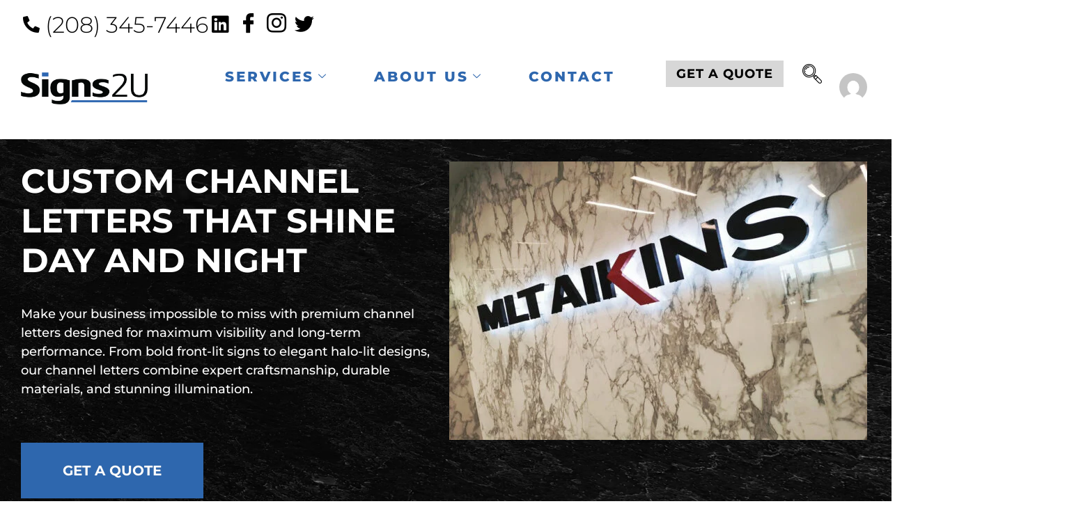

--- FILE ---
content_type: text/html; charset=UTF-8
request_url: https://signs2uboise.com/channel-letter-signs/
body_size: 291343
content:
<!doctype html>
<html lang="en-US">
<head><meta charset="UTF-8"><script>if(navigator.userAgent.match(/MSIE|Internet Explorer/i)||navigator.userAgent.match(/Trident\/7\..*?rv:11/i)){var href=document.location.href;if(!href.match(/[?&]nowprocket/)){if(href.indexOf("?")==-1){if(href.indexOf("#")==-1){document.location.href=href+"?nowprocket=1"}else{document.location.href=href.replace("#","?nowprocket=1#")}}else{if(href.indexOf("#")==-1){document.location.href=href+"&nowprocket=1"}else{document.location.href=href.replace("#","&nowprocket=1#")}}}}</script><script>(()=>{class RocketLazyLoadScripts{constructor(){this.v="2.0.4",this.userEvents=["keydown","keyup","mousedown","mouseup","mousemove","mouseover","mouseout","touchmove","touchstart","touchend","touchcancel","wheel","click","dblclick","input"],this.attributeEvents=["onblur","onclick","oncontextmenu","ondblclick","onfocus","onmousedown","onmouseenter","onmouseleave","onmousemove","onmouseout","onmouseover","onmouseup","onmousewheel","onscroll","onsubmit"]}async t(){this.i(),this.o(),/iP(ad|hone)/.test(navigator.userAgent)&&this.h(),this.u(),this.l(this),this.m(),this.k(this),this.p(this),this._(),await Promise.all([this.R(),this.L()]),this.lastBreath=Date.now(),this.S(this),this.P(),this.D(),this.O(),this.M(),await this.C(this.delayedScripts.normal),await this.C(this.delayedScripts.defer),await this.C(this.delayedScripts.async),await this.T(),await this.F(),await this.j(),await this.A(),window.dispatchEvent(new Event("rocket-allScriptsLoaded")),this.everythingLoaded=!0,this.lastTouchEnd&&await new Promise(t=>setTimeout(t,500-Date.now()+this.lastTouchEnd)),this.I(),this.H(),this.U(),this.W()}i(){this.CSPIssue=sessionStorage.getItem("rocketCSPIssue"),document.addEventListener("securitypolicyviolation",t=>{this.CSPIssue||"script-src-elem"!==t.violatedDirective||"data"!==t.blockedURI||(this.CSPIssue=!0,sessionStorage.setItem("rocketCSPIssue",!0))},{isRocket:!0})}o(){window.addEventListener("pageshow",t=>{this.persisted=t.persisted,this.realWindowLoadedFired=!0},{isRocket:!0}),window.addEventListener("pagehide",()=>{this.onFirstUserAction=null},{isRocket:!0})}h(){let t;function e(e){t=e}window.addEventListener("touchstart",e,{isRocket:!0}),window.addEventListener("touchend",function i(o){o.changedTouches[0]&&t.changedTouches[0]&&Math.abs(o.changedTouches[0].pageX-t.changedTouches[0].pageX)<10&&Math.abs(o.changedTouches[0].pageY-t.changedTouches[0].pageY)<10&&o.timeStamp-t.timeStamp<200&&(window.removeEventListener("touchstart",e,{isRocket:!0}),window.removeEventListener("touchend",i,{isRocket:!0}),"INPUT"===o.target.tagName&&"text"===o.target.type||(o.target.dispatchEvent(new TouchEvent("touchend",{target:o.target,bubbles:!0})),o.target.dispatchEvent(new MouseEvent("mouseover",{target:o.target,bubbles:!0})),o.target.dispatchEvent(new PointerEvent("click",{target:o.target,bubbles:!0,cancelable:!0,detail:1,clientX:o.changedTouches[0].clientX,clientY:o.changedTouches[0].clientY})),event.preventDefault()))},{isRocket:!0})}q(t){this.userActionTriggered||("mousemove"!==t.type||this.firstMousemoveIgnored?"keyup"===t.type||"mouseover"===t.type||"mouseout"===t.type||(this.userActionTriggered=!0,this.onFirstUserAction&&this.onFirstUserAction()):this.firstMousemoveIgnored=!0),"click"===t.type&&t.preventDefault(),t.stopPropagation(),t.stopImmediatePropagation(),"touchstart"===this.lastEvent&&"touchend"===t.type&&(this.lastTouchEnd=Date.now()),"click"===t.type&&(this.lastTouchEnd=0),this.lastEvent=t.type,t.composedPath&&t.composedPath()[0].getRootNode()instanceof ShadowRoot&&(t.rocketTarget=t.composedPath()[0]),this.savedUserEvents.push(t)}u(){this.savedUserEvents=[],this.userEventHandler=this.q.bind(this),this.userEvents.forEach(t=>window.addEventListener(t,this.userEventHandler,{passive:!1,isRocket:!0})),document.addEventListener("visibilitychange",this.userEventHandler,{isRocket:!0})}U(){this.userEvents.forEach(t=>window.removeEventListener(t,this.userEventHandler,{passive:!1,isRocket:!0})),document.removeEventListener("visibilitychange",this.userEventHandler,{isRocket:!0}),this.savedUserEvents.forEach(t=>{(t.rocketTarget||t.target).dispatchEvent(new window[t.constructor.name](t.type,t))})}m(){const t="return false",e=Array.from(this.attributeEvents,t=>"data-rocket-"+t),i="["+this.attributeEvents.join("],[")+"]",o="[data-rocket-"+this.attributeEvents.join("],[data-rocket-")+"]",s=(e,i,o)=>{o&&o!==t&&(e.setAttribute("data-rocket-"+i,o),e["rocket"+i]=new Function("event",o),e.setAttribute(i,t))};new MutationObserver(t=>{for(const n of t)"attributes"===n.type&&(n.attributeName.startsWith("data-rocket-")||this.everythingLoaded?n.attributeName.startsWith("data-rocket-")&&this.everythingLoaded&&this.N(n.target,n.attributeName.substring(12)):s(n.target,n.attributeName,n.target.getAttribute(n.attributeName))),"childList"===n.type&&n.addedNodes.forEach(t=>{if(t.nodeType===Node.ELEMENT_NODE)if(this.everythingLoaded)for(const i of[t,...t.querySelectorAll(o)])for(const t of i.getAttributeNames())e.includes(t)&&this.N(i,t.substring(12));else for(const e of[t,...t.querySelectorAll(i)])for(const t of e.getAttributeNames())this.attributeEvents.includes(t)&&s(e,t,e.getAttribute(t))})}).observe(document,{subtree:!0,childList:!0,attributeFilter:[...this.attributeEvents,...e]})}I(){this.attributeEvents.forEach(t=>{document.querySelectorAll("[data-rocket-"+t+"]").forEach(e=>{this.N(e,t)})})}N(t,e){const i=t.getAttribute("data-rocket-"+e);i&&(t.setAttribute(e,i),t.removeAttribute("data-rocket-"+e))}k(t){Object.defineProperty(HTMLElement.prototype,"onclick",{get(){return this.rocketonclick||null},set(e){this.rocketonclick=e,this.setAttribute(t.everythingLoaded?"onclick":"data-rocket-onclick","this.rocketonclick(event)")}})}S(t){function e(e,i){let o=e[i];e[i]=null,Object.defineProperty(e,i,{get:()=>o,set(s){t.everythingLoaded?o=s:e["rocket"+i]=o=s}})}e(document,"onreadystatechange"),e(window,"onload"),e(window,"onpageshow");try{Object.defineProperty(document,"readyState",{get:()=>t.rocketReadyState,set(e){t.rocketReadyState=e},configurable:!0}),document.readyState="loading"}catch(t){console.log("WPRocket DJE readyState conflict, bypassing")}}l(t){this.originalAddEventListener=EventTarget.prototype.addEventListener,this.originalRemoveEventListener=EventTarget.prototype.removeEventListener,this.savedEventListeners=[],EventTarget.prototype.addEventListener=function(e,i,o){o&&o.isRocket||!t.B(e,this)&&!t.userEvents.includes(e)||t.B(e,this)&&!t.userActionTriggered||e.startsWith("rocket-")||t.everythingLoaded?t.originalAddEventListener.call(this,e,i,o):(t.savedEventListeners.push({target:this,remove:!1,type:e,func:i,options:o}),"mouseenter"!==e&&"mouseleave"!==e||t.originalAddEventListener.call(this,e,t.savedUserEvents.push,o))},EventTarget.prototype.removeEventListener=function(e,i,o){o&&o.isRocket||!t.B(e,this)&&!t.userEvents.includes(e)||t.B(e,this)&&!t.userActionTriggered||e.startsWith("rocket-")||t.everythingLoaded?t.originalRemoveEventListener.call(this,e,i,o):t.savedEventListeners.push({target:this,remove:!0,type:e,func:i,options:o})}}J(t,e){this.savedEventListeners=this.savedEventListeners.filter(i=>{let o=i.type,s=i.target||window;return e!==o||t!==s||(this.B(o,s)&&(i.type="rocket-"+o),this.$(i),!1)})}H(){EventTarget.prototype.addEventListener=this.originalAddEventListener,EventTarget.prototype.removeEventListener=this.originalRemoveEventListener,this.savedEventListeners.forEach(t=>this.$(t))}$(t){t.remove?this.originalRemoveEventListener.call(t.target,t.type,t.func,t.options):this.originalAddEventListener.call(t.target,t.type,t.func,t.options)}p(t){let e;function i(e){return t.everythingLoaded?e:e.split(" ").map(t=>"load"===t||t.startsWith("load.")?"rocket-jquery-load":t).join(" ")}function o(o){function s(e){const s=o.fn[e];o.fn[e]=o.fn.init.prototype[e]=function(){return this[0]===window&&t.userActionTriggered&&("string"==typeof arguments[0]||arguments[0]instanceof String?arguments[0]=i(arguments[0]):"object"==typeof arguments[0]&&Object.keys(arguments[0]).forEach(t=>{const e=arguments[0][t];delete arguments[0][t],arguments[0][i(t)]=e})),s.apply(this,arguments),this}}if(o&&o.fn&&!t.allJQueries.includes(o)){const e={DOMContentLoaded:[],"rocket-DOMContentLoaded":[]};for(const t in e)document.addEventListener(t,()=>{e[t].forEach(t=>t())},{isRocket:!0});o.fn.ready=o.fn.init.prototype.ready=function(i){function s(){parseInt(o.fn.jquery)>2?setTimeout(()=>i.bind(document)(o)):i.bind(document)(o)}return"function"==typeof i&&(t.realDomReadyFired?!t.userActionTriggered||t.fauxDomReadyFired?s():e["rocket-DOMContentLoaded"].push(s):e.DOMContentLoaded.push(s)),o([])},s("on"),s("one"),s("off"),t.allJQueries.push(o)}e=o}t.allJQueries=[],o(window.jQuery),Object.defineProperty(window,"jQuery",{get:()=>e,set(t){o(t)}})}P(){const t=new Map;document.write=document.writeln=function(e){const i=document.currentScript,o=document.createRange(),s=i.parentElement;let n=t.get(i);void 0===n&&(n=i.nextSibling,t.set(i,n));const c=document.createDocumentFragment();o.setStart(c,0),c.appendChild(o.createContextualFragment(e)),s.insertBefore(c,n)}}async R(){return new Promise(t=>{this.userActionTriggered?t():this.onFirstUserAction=t})}async L(){return new Promise(t=>{document.addEventListener("DOMContentLoaded",()=>{this.realDomReadyFired=!0,t()},{isRocket:!0})})}async j(){return this.realWindowLoadedFired?Promise.resolve():new Promise(t=>{window.addEventListener("load",t,{isRocket:!0})})}M(){this.pendingScripts=[];this.scriptsMutationObserver=new MutationObserver(t=>{for(const e of t)e.addedNodes.forEach(t=>{"SCRIPT"!==t.tagName||t.noModule||t.isWPRocket||this.pendingScripts.push({script:t,promise:new Promise(e=>{const i=()=>{const i=this.pendingScripts.findIndex(e=>e.script===t);i>=0&&this.pendingScripts.splice(i,1),e()};t.addEventListener("load",i,{isRocket:!0}),t.addEventListener("error",i,{isRocket:!0}),setTimeout(i,1e3)})})})}),this.scriptsMutationObserver.observe(document,{childList:!0,subtree:!0})}async F(){await this.X(),this.pendingScripts.length?(await this.pendingScripts[0].promise,await this.F()):this.scriptsMutationObserver.disconnect()}D(){this.delayedScripts={normal:[],async:[],defer:[]},document.querySelectorAll("script[type$=rocketlazyloadscript]").forEach(t=>{t.hasAttribute("data-rocket-src")?t.hasAttribute("async")&&!1!==t.async?this.delayedScripts.async.push(t):t.hasAttribute("defer")&&!1!==t.defer||"module"===t.getAttribute("data-rocket-type")?this.delayedScripts.defer.push(t):this.delayedScripts.normal.push(t):this.delayedScripts.normal.push(t)})}async _(){await this.L();let t=[];document.querySelectorAll("script[type$=rocketlazyloadscript][data-rocket-src]").forEach(e=>{let i=e.getAttribute("data-rocket-src");if(i&&!i.startsWith("data:")){i.startsWith("//")&&(i=location.protocol+i);try{const o=new URL(i).origin;o!==location.origin&&t.push({src:o,crossOrigin:e.crossOrigin||"module"===e.getAttribute("data-rocket-type")})}catch(t){}}}),t=[...new Map(t.map(t=>[JSON.stringify(t),t])).values()],this.Y(t,"preconnect")}async G(t){if(await this.K(),!0!==t.noModule||!("noModule"in HTMLScriptElement.prototype))return new Promise(e=>{let i;function o(){(i||t).setAttribute("data-rocket-status","executed"),e()}try{if(navigator.userAgent.includes("Firefox/")||""===navigator.vendor||this.CSPIssue)i=document.createElement("script"),[...t.attributes].forEach(t=>{let e=t.nodeName;"type"!==e&&("data-rocket-type"===e&&(e="type"),"data-rocket-src"===e&&(e="src"),i.setAttribute(e,t.nodeValue))}),t.text&&(i.text=t.text),t.nonce&&(i.nonce=t.nonce),i.hasAttribute("src")?(i.addEventListener("load",o,{isRocket:!0}),i.addEventListener("error",()=>{i.setAttribute("data-rocket-status","failed-network"),e()},{isRocket:!0}),setTimeout(()=>{i.isConnected||e()},1)):(i.text=t.text,o()),i.isWPRocket=!0,t.parentNode.replaceChild(i,t);else{const i=t.getAttribute("data-rocket-type"),s=t.getAttribute("data-rocket-src");i?(t.type=i,t.removeAttribute("data-rocket-type")):t.removeAttribute("type"),t.addEventListener("load",o,{isRocket:!0}),t.addEventListener("error",i=>{this.CSPIssue&&i.target.src.startsWith("data:")?(console.log("WPRocket: CSP fallback activated"),t.removeAttribute("src"),this.G(t).then(e)):(t.setAttribute("data-rocket-status","failed-network"),e())},{isRocket:!0}),s?(t.fetchPriority="high",t.removeAttribute("data-rocket-src"),t.src=s):t.src="data:text/javascript;base64,"+window.btoa(unescape(encodeURIComponent(t.text)))}}catch(i){t.setAttribute("data-rocket-status","failed-transform"),e()}});t.setAttribute("data-rocket-status","skipped")}async C(t){const e=t.shift();return e?(e.isConnected&&await this.G(e),this.C(t)):Promise.resolve()}O(){this.Y([...this.delayedScripts.normal,...this.delayedScripts.defer,...this.delayedScripts.async],"preload")}Y(t,e){this.trash=this.trash||[];let i=!0;var o=document.createDocumentFragment();t.forEach(t=>{const s=t.getAttribute&&t.getAttribute("data-rocket-src")||t.src;if(s&&!s.startsWith("data:")){const n=document.createElement("link");n.href=s,n.rel=e,"preconnect"!==e&&(n.as="script",n.fetchPriority=i?"high":"low"),t.getAttribute&&"module"===t.getAttribute("data-rocket-type")&&(n.crossOrigin=!0),t.crossOrigin&&(n.crossOrigin=t.crossOrigin),t.integrity&&(n.integrity=t.integrity),t.nonce&&(n.nonce=t.nonce),o.appendChild(n),this.trash.push(n),i=!1}}),document.head.appendChild(o)}W(){this.trash.forEach(t=>t.remove())}async T(){try{document.readyState="interactive"}catch(t){}this.fauxDomReadyFired=!0;try{await this.K(),this.J(document,"readystatechange"),document.dispatchEvent(new Event("rocket-readystatechange")),await this.K(),document.rocketonreadystatechange&&document.rocketonreadystatechange(),await this.K(),this.J(document,"DOMContentLoaded"),document.dispatchEvent(new Event("rocket-DOMContentLoaded")),await this.K(),this.J(window,"DOMContentLoaded"),window.dispatchEvent(new Event("rocket-DOMContentLoaded"))}catch(t){console.error(t)}}async A(){try{document.readyState="complete"}catch(t){}try{await this.K(),this.J(document,"readystatechange"),document.dispatchEvent(new Event("rocket-readystatechange")),await this.K(),document.rocketonreadystatechange&&document.rocketonreadystatechange(),await this.K(),this.J(window,"load"),window.dispatchEvent(new Event("rocket-load")),await this.K(),window.rocketonload&&window.rocketonload(),await this.K(),this.allJQueries.forEach(t=>t(window).trigger("rocket-jquery-load")),await this.K(),this.J(window,"pageshow");const t=new Event("rocket-pageshow");t.persisted=this.persisted,window.dispatchEvent(t),await this.K(),window.rocketonpageshow&&window.rocketonpageshow({persisted:this.persisted})}catch(t){console.error(t)}}async K(){Date.now()-this.lastBreath>45&&(await this.X(),this.lastBreath=Date.now())}async X(){return document.hidden?new Promise(t=>setTimeout(t)):new Promise(t=>requestAnimationFrame(t))}B(t,e){return e===document&&"readystatechange"===t||(e===document&&"DOMContentLoaded"===t||(e===window&&"DOMContentLoaded"===t||(e===window&&"load"===t||e===window&&"pageshow"===t)))}static run(){(new RocketLazyLoadScripts).t()}}RocketLazyLoadScripts.run()})();</script>
	
	<meta name="viewport" content="width=device-width, initial-scale=1">
	<link rel="profile" href="https://gmpg.org/xfn/11">
	<meta name='robots' content='noindex, nofollow' />

	<!-- This site is optimized with the Yoast SEO plugin v26.7 - https://yoast.com/wordpress/plugins/seo/ -->
	<title>Channel Letter Signs - Signs2U Boise</title>
<link data-rocket-prefetch href="https://www.googletagmanager.com" rel="dns-prefetch">
<link data-rocket-prefetch href="https://app.ecwid.com" rel="dns-prefetch">
<link data-rocket-prefetch href="https://cdn.trustindex.io" rel="dns-prefetch">
<style id="wpr-usedcss">img:is([sizes=auto i],[sizes^="auto," i]){contain-intrinsic-size:3000px 1500px}img.emoji{display:inline!important;border:none!important;box-shadow:none!important;height:1em!important;width:1em!important;margin:0 .07em!important;vertical-align:-.1em!important;background:0 0!important;padding:0!important}:root{--wp--preset--aspect-ratio--square:1;--wp--preset--aspect-ratio--4-3:4/3;--wp--preset--aspect-ratio--3-4:3/4;--wp--preset--aspect-ratio--3-2:3/2;--wp--preset--aspect-ratio--2-3:2/3;--wp--preset--aspect-ratio--16-9:16/9;--wp--preset--aspect-ratio--9-16:9/16;--wp--preset--color--black:#000000;--wp--preset--color--cyan-bluish-gray:#abb8c3;--wp--preset--color--white:#ffffff;--wp--preset--color--pale-pink:#f78da7;--wp--preset--color--vivid-red:#cf2e2e;--wp--preset--color--luminous-vivid-orange:#ff6900;--wp--preset--color--luminous-vivid-amber:#fcb900;--wp--preset--color--light-green-cyan:#7bdcb5;--wp--preset--color--vivid-green-cyan:#00d084;--wp--preset--color--pale-cyan-blue:#8ed1fc;--wp--preset--color--vivid-cyan-blue:#0693e3;--wp--preset--color--vivid-purple:#9b51e0;--wp--preset--gradient--vivid-cyan-blue-to-vivid-purple:linear-gradient(135deg,rgb(6, 147, 227) 0%,rgb(155, 81, 224) 100%);--wp--preset--gradient--light-green-cyan-to-vivid-green-cyan:linear-gradient(135deg,rgb(122, 220, 180) 0%,rgb(0, 208, 130) 100%);--wp--preset--gradient--luminous-vivid-amber-to-luminous-vivid-orange:linear-gradient(135deg,rgb(252, 185, 0) 0%,rgb(255, 105, 0) 100%);--wp--preset--gradient--luminous-vivid-orange-to-vivid-red:linear-gradient(135deg,rgb(255, 105, 0) 0%,rgb(207, 46, 46) 100%);--wp--preset--gradient--very-light-gray-to-cyan-bluish-gray:linear-gradient(135deg,rgb(238, 238, 238) 0%,rgb(169, 184, 195) 100%);--wp--preset--gradient--cool-to-warm-spectrum:linear-gradient(135deg,rgb(74, 234, 220) 0%,rgb(151, 120, 209) 20%,rgb(207, 42, 186) 40%,rgb(238, 44, 130) 60%,rgb(251, 105, 98) 80%,rgb(254, 248, 76) 100%);--wp--preset--gradient--blush-light-purple:linear-gradient(135deg,rgb(255, 206, 236) 0%,rgb(152, 150, 240) 100%);--wp--preset--gradient--blush-bordeaux:linear-gradient(135deg,rgb(254, 205, 165) 0%,rgb(254, 45, 45) 50%,rgb(107, 0, 62) 100%);--wp--preset--gradient--luminous-dusk:linear-gradient(135deg,rgb(255, 203, 112) 0%,rgb(199, 81, 192) 50%,rgb(65, 88, 208) 100%);--wp--preset--gradient--pale-ocean:linear-gradient(135deg,rgb(255, 245, 203) 0%,rgb(182, 227, 212) 50%,rgb(51, 167, 181) 100%);--wp--preset--gradient--electric-grass:linear-gradient(135deg,rgb(202, 248, 128) 0%,rgb(113, 206, 126) 100%);--wp--preset--gradient--midnight:linear-gradient(135deg,rgb(2, 3, 129) 0%,rgb(40, 116, 252) 100%);--wp--preset--font-size--small:13px;--wp--preset--font-size--medium:20px;--wp--preset--font-size--large:36px;--wp--preset--font-size--x-large:42px;--wp--preset--spacing--20:0.44rem;--wp--preset--spacing--30:0.67rem;--wp--preset--spacing--40:1rem;--wp--preset--spacing--50:1.5rem;--wp--preset--spacing--60:2.25rem;--wp--preset--spacing--70:3.38rem;--wp--preset--spacing--80:5.06rem;--wp--preset--shadow--natural:6px 6px 9px rgba(0, 0, 0, .2);--wp--preset--shadow--deep:12px 12px 50px rgba(0, 0, 0, .4);--wp--preset--shadow--sharp:6px 6px 0px rgba(0, 0, 0, .2);--wp--preset--shadow--outlined:6px 6px 0px -3px rgb(255, 255, 255),6px 6px rgb(0, 0, 0);--wp--preset--shadow--crisp:6px 6px 0px rgb(0, 0, 0)}:root{--wp--style--global--content-size:800px;--wp--style--global--wide-size:1200px}:where(body){margin:0}:where(.wp-site-blocks)>*{margin-block-start:24px;margin-block-end:0}:where(.wp-site-blocks)>:first-child{margin-block-start:0}:where(.wp-site-blocks)>:last-child{margin-block-end:0}:root{--wp--style--block-gap:24px}:root :where(.is-layout-flow)>:first-child{margin-block-start:0}:root :where(.is-layout-flow)>:last-child{margin-block-end:0}:root :where(.is-layout-flow)>*{margin-block-start:24px;margin-block-end:0}:root :where(.is-layout-constrained)>:first-child{margin-block-start:0}:root :where(.is-layout-constrained)>:last-child{margin-block-end:0}:root :where(.is-layout-constrained)>*{margin-block-start:24px;margin-block-end:0}:root :where(.is-layout-flex){gap:24px}:root :where(.is-layout-grid){gap:24px}body{padding-top:0;padding-right:0;padding-bottom:0;padding-left:0}a:where(:not(.wp-element-button)){text-decoration:underline}:root :where(.wp-element-button,.wp-block-button__link){background-color:#32373c;border-width:0;color:#fff;font-family:inherit;font-size:inherit;font-style:inherit;font-weight:inherit;letter-spacing:inherit;line-height:inherit;padding-top:calc(.667em + 2px);padding-right:calc(1.333em + 2px);padding-bottom:calc(.667em + 2px);padding-left:calc(1.333em + 2px);text-decoration:none;text-transform:inherit}:root :where(.wp-block-pullquote){font-size:1.5em;line-height:1.6}html{line-height:1.15;-webkit-text-size-adjust:100%}*,:after,:before{box-sizing:border-box}body{background-color:#fff;color:#333;font-family:-apple-system,BlinkMacSystemFont,'Segoe UI',Roboto,'Helvetica Neue',Arial,'Noto Sans',sans-serif,'Apple Color Emoji','Segoe UI Emoji','Segoe UI Symbol','Noto Color Emoji';font-size:1rem;font-weight:400;line-height:1.5;margin:0;-webkit-font-smoothing:antialiased;-moz-osx-font-smoothing:grayscale}h1,h2,h3{color:inherit;font-family:inherit;font-weight:500;line-height:1.2;margin-block-end:1rem;margin-block-start:.5rem}h1{font-size:2.5rem}h2{font-size:2rem}h3{font-size:1.75rem}p{margin-block-end:.9rem;margin-block-start:0}a{background-color:transparent;color:#c36;text-decoration:none}a:active,a:hover{color:#336}a:not([href]):not([tabindex]),a:not([href]):not([tabindex]):focus,a:not([href]):not([tabindex]):hover{color:inherit;text-decoration:none}a:not([href]):not([tabindex]):focus{outline:0}b,strong{font-weight:bolder}code{font-family:monospace,monospace;font-size:1em}sub{font-size:75%;line-height:0;position:relative;vertical-align:baseline}sub{bottom:-.25em}img{border-style:none;height:auto;max-width:100%}details{display:block}summary{display:list-item}figcaption{color:#333;font-size:16px;font-style:italic;font-weight:400;line-height:1.4}[hidden],template{display:none}@media print{*,:after,:before{background:0 0!important;box-shadow:none!important;color:#000!important;text-shadow:none!important}a,a:visited{text-decoration:underline}a[href]:after{content:" (" attr(href) ")"}a[href^="#"]:after,a[href^="javascript:"]:after{content:""}img,tr{-moz-column-break-inside:avoid;break-inside:avoid}h2,h3,p{orphans:3;widows:3}h2,h3{-moz-column-break-after:avoid;break-after:avoid}}label{display:inline-block;line-height:1;vertical-align:middle}button,input,optgroup,select,textarea{font-family:inherit;font-size:1rem;line-height:1.5;margin:0}input[type=date],input[type=email],input[type=number],input[type=password],input[type=search],input[type=text],input[type=url],select,textarea{border:1px solid #666;border-radius:3px;padding:.5rem 1rem;transition:all .3s;width:100%}input[type=date]:focus,input[type=email]:focus,input[type=number]:focus,input[type=password]:focus,input[type=search]:focus,input[type=text]:focus,input[type=url]:focus,select:focus,textarea:focus{border-color:#333}button,input{overflow:visible}button,select{text-transform:none}[type=button],[type=reset],[type=submit],button{-webkit-appearance:button;width:auto}[type=button],[type=submit],button{background-color:transparent;border:1px solid #c36;border-radius:3px;color:#c36;display:inline-block;font-size:1rem;font-weight:400;padding:.5rem 1rem;text-align:center;transition:all .3s;-webkit-user-select:none;-moz-user-select:none;user-select:none;white-space:nowrap}[type=button]:focus:not(:focus-visible),[type=submit]:focus:not(:focus-visible),button:focus:not(:focus-visible){outline:0}[type=button]:focus,[type=button]:hover,[type=submit]:focus,[type=submit]:hover,button:focus,button:hover{background-color:#c36;color:#fff;text-decoration:none}[type=button]:not(:disabled),[type=submit]:not(:disabled),button:not(:disabled){cursor:pointer}fieldset{padding:.35em .75em .625em}legend{box-sizing:border-box;color:inherit;display:table;max-width:100%;padding:0;white-space:normal}progress{vertical-align:baseline}textarea{overflow:auto;resize:vertical}[type=checkbox],[type=radio]{box-sizing:border-box;padding:0}[type=number]::-webkit-inner-spin-button,[type=number]::-webkit-outer-spin-button{height:auto}[type=search]{-webkit-appearance:textfield;outline-offset:-2px}[type=search]::-webkit-search-decoration{-webkit-appearance:none}::-webkit-file-upload-button{-webkit-appearance:button;font:inherit}select{display:block}table{background-color:transparent;border-collapse:collapse;border-spacing:0;font-size:.9em;margin-block-end:15px;width:100%}table tbody+tbody{border-block-start:2px solid hsla(0,0%,50%,.502)}dl,dt,li,ul{background:0 0;border:0;font-size:100%;margin-block-end:0;margin-block-start:0;outline:0;vertical-align:baseline}.pagination{display:flex;justify-content:space-between;margin:20px auto}.sticky{display:block;position:relative}.hide{display:none!important}.site-header:not(.dynamic-header){margin-inline-end:auto;margin-inline-start:auto;width:100%}@media(max-width:575px){.site-header:not(.dynamic-header){padding-inline-end:10px;padding-inline-start:10px}}@media(min-width:576px){.site-header:not(.dynamic-header){max-width:500px}}@media(min-width:768px){.site-header:not(.dynamic-header){max-width:600px}}@media(min-width:992px){.site-header:not(.dynamic-header){max-width:800px}}@media(min-width:1200px){.site-header:not(.dynamic-header){max-width:1140px}}.site-header+.elementor{min-height:calc(100vh - 320px)}.site-header{display:flex;flex-wrap:wrap;justify-content:space-between;padding-block-end:1rem;padding-block-start:1rem;position:relative}.site-navigation-toggle-holder{align-items:center;display:flex;padding:8px 15px}.site-navigation-toggle-holder .site-navigation-toggle{align-items:center;background-color:rgba(0,0,0,.05);border:0 solid;border-radius:3px;color:#494c4f;cursor:pointer;display:flex;justify-content:center;padding:.5rem}.site-navigation-dropdown{bottom:0;left:0;margin-block-start:10px;position:absolute;transform-origin:top;transition:max-height .3s,transform .3s;width:100%;z-index:10000}.site-navigation-toggle-holder:not(.elementor-active)+.site-navigation-dropdown{max-height:0;transform:scaleY(0)}.site-navigation-toggle-holder.elementor-active+.site-navigation-dropdown{max-height:100vh;transform:scaleY(1)}.site-navigation-dropdown ul{padding:0}.site-navigation-dropdown ul.menu{background:#fff;margin:0;padding:0;position:absolute;width:100%}.site-navigation-dropdown ul.menu li{display:block;position:relative;width:100%}.site-navigation-dropdown ul.menu li a{background:#fff;box-shadow:inset 0 -1px 0 rgba(0,0,0,.102);color:#55595c;display:block;padding:20px}.site-navigation-dropdown ul.menu>li li{max-height:0;transform:scaleY(0);transform-origin:top;transition:max-height .3s,transform .3s}.site-navigation-dropdown ul.menu li.elementor-active>ul>li{max-height:100vh;transform:scaleY(1)}.dialog-widget-content{background-color:var(--e-a-bg-default);border-radius:3px;box-shadow:2px 8px 23px 3px rgba(0,0,0,.2);overflow:hidden;position:absolute}.dialog-message{box-sizing:border-box;line-height:1.5}.dialog-close-button{color:var(--e-a-color-txt);cursor:pointer;font-size:15px;inset-inline-end:15px;line-height:1;margin-block-start:15px;position:absolute;transition:var(--e-a-transition-hover)}.dialog-close-button:hover{color:var(--e-a-color-txt-hover)}.dialog-prevent-scroll{max-height:100vh;overflow:hidden}.dialog-type-lightbox{background-color:rgba(0,0,0,.8);bottom:0;height:100%;left:0;position:fixed;-webkit-user-select:none;-moz-user-select:none;user-select:none;width:100%;z-index:9999}.dialog-type-alert .dialog-widget-content,.dialog-type-confirm .dialog-widget-content{margin:auto;padding:20px;width:400px}.dialog-type-alert .dialog-header,.dialog-type-confirm .dialog-header{font-size:15px;font-weight:500}.dialog-type-alert .dialog-header:after,.dialog-type-confirm .dialog-header:after{border-block-end:var(--e-a-border);content:"";display:block;margin-block-end:10px;margin-inline-end:-20px;margin-inline-start:-20px;padding-block-end:10px}.dialog-type-alert .dialog-message,.dialog-type-confirm .dialog-message{min-height:50px}.dialog-type-alert .dialog-buttons-wrapper,.dialog-type-confirm .dialog-buttons-wrapper{display:flex;gap:15px;justify-content:flex-end;padding-block-start:10px}.dialog-type-alert .dialog-buttons-wrapper .dialog-button,.dialog-type-confirm .dialog-buttons-wrapper .dialog-button{background-color:var(--e-a-btn-bg);border:none;border-radius:var(--e-a-border-radius);color:var(--e-a-btn-color-invert);font-size:12px;font-weight:500;line-height:1.2;outline:0;padding:8px 16px;transition:var(--e-a-transition-hover)}.dialog-type-alert .dialog-buttons-wrapper .dialog-button:hover,.dialog-type-confirm .dialog-buttons-wrapper .dialog-button:hover{border:none}.dialog-type-alert .dialog-buttons-wrapper .dialog-button:focus,.dialog-type-alert .dialog-buttons-wrapper .dialog-button:hover,.dialog-type-confirm .dialog-buttons-wrapper .dialog-button:focus,.dialog-type-confirm .dialog-buttons-wrapper .dialog-button:hover{background-color:var(--e-a-btn-bg-hover);color:var(--e-a-btn-color-invert)}.dialog-type-alert .dialog-buttons-wrapper .dialog-button:active,.dialog-type-confirm .dialog-buttons-wrapper .dialog-button:active{background-color:var(--e-a-btn-bg-active)}.dialog-type-alert .dialog-buttons-wrapper .dialog-button:not([disabled]),.dialog-type-confirm .dialog-buttons-wrapper .dialog-button:not([disabled]){cursor:pointer}.dialog-type-alert .dialog-buttons-wrapper .dialog-button:disabled,.dialog-type-confirm .dialog-buttons-wrapper .dialog-button:disabled{background-color:var(--e-a-btn-bg-disabled);color:var(--e-a-btn-color-disabled)}.dialog-type-alert .dialog-buttons-wrapper .dialog-button:not(.elementor-button-state) .elementor-state-icon,.dialog-type-confirm .dialog-buttons-wrapper .dialog-button:not(.elementor-button-state) .elementor-state-icon{display:none}.dialog-type-alert .dialog-buttons-wrapper .dialog-button.dialog-cancel,.dialog-type-alert .dialog-buttons-wrapper .dialog-button.e-btn-txt,.dialog-type-confirm .dialog-buttons-wrapper .dialog-button.dialog-cancel,.dialog-type-confirm .dialog-buttons-wrapper .dialog-button.e-btn-txt{background:0 0;color:var(--e-a-color-txt)}.dialog-type-alert .dialog-buttons-wrapper .dialog-button.dialog-cancel:focus,.dialog-type-alert .dialog-buttons-wrapper .dialog-button.dialog-cancel:hover,.dialog-type-alert .dialog-buttons-wrapper .dialog-button.e-btn-txt:focus,.dialog-type-alert .dialog-buttons-wrapper .dialog-button.e-btn-txt:hover,.dialog-type-confirm .dialog-buttons-wrapper .dialog-button.dialog-cancel:focus,.dialog-type-confirm .dialog-buttons-wrapper .dialog-button.dialog-cancel:hover,.dialog-type-confirm .dialog-buttons-wrapper .dialog-button.e-btn-txt:focus,.dialog-type-confirm .dialog-buttons-wrapper .dialog-button.e-btn-txt:hover{background:var(--e-a-bg-hover);color:var(--e-a-color-txt-hover)}.dialog-type-alert .dialog-buttons-wrapper .dialog-button.dialog-cancel:disabled,.dialog-type-alert .dialog-buttons-wrapper .dialog-button.e-btn-txt:disabled,.dialog-type-confirm .dialog-buttons-wrapper .dialog-button.dialog-cancel:disabled,.dialog-type-confirm .dialog-buttons-wrapper .dialog-button.e-btn-txt:disabled{background:0 0;color:var(--e-a-color-txt-disabled)}.dialog-type-alert .dialog-buttons-wrapper .dialog-button.e-btn-txt-border,.dialog-type-confirm .dialog-buttons-wrapper .dialog-button.e-btn-txt-border{border:1px solid var(--e-a-color-txt-muted)}.dialog-type-alert .dialog-buttons-wrapper .dialog-button.e-success,.dialog-type-alert .dialog-buttons-wrapper .dialog-button.elementor-button-success,.dialog-type-confirm .dialog-buttons-wrapper .dialog-button.e-success,.dialog-type-confirm .dialog-buttons-wrapper .dialog-button.elementor-button-success{background-color:var(--e-a-btn-bg-success)}.dialog-type-alert .dialog-buttons-wrapper .dialog-button.e-success:focus,.dialog-type-alert .dialog-buttons-wrapper .dialog-button.e-success:hover,.dialog-type-alert .dialog-buttons-wrapper .dialog-button.elementor-button-success:focus,.dialog-type-alert .dialog-buttons-wrapper .dialog-button.elementor-button-success:hover,.dialog-type-confirm .dialog-buttons-wrapper .dialog-button.e-success:focus,.dialog-type-confirm .dialog-buttons-wrapper .dialog-button.e-success:hover,.dialog-type-confirm .dialog-buttons-wrapper .dialog-button.elementor-button-success:focus,.dialog-type-confirm .dialog-buttons-wrapper .dialog-button.elementor-button-success:hover{background-color:var(--e-a-btn-bg-success-hover)}.dialog-type-alert .dialog-buttons-wrapper .dialog-button.dialog-ok,.dialog-type-alert .dialog-buttons-wrapper .dialog-button.dialog-take_over,.dialog-type-alert .dialog-buttons-wrapper .dialog-button.e-primary,.dialog-type-confirm .dialog-buttons-wrapper .dialog-button.dialog-ok,.dialog-type-confirm .dialog-buttons-wrapper .dialog-button.dialog-take_over,.dialog-type-confirm .dialog-buttons-wrapper .dialog-button.e-primary{background-color:var(--e-a-btn-bg-primary);color:var(--e-a-btn-color)}.dialog-type-alert .dialog-buttons-wrapper .dialog-button.dialog-ok:focus,.dialog-type-alert .dialog-buttons-wrapper .dialog-button.dialog-ok:hover,.dialog-type-alert .dialog-buttons-wrapper .dialog-button.dialog-take_over:focus,.dialog-type-alert .dialog-buttons-wrapper .dialog-button.dialog-take_over:hover,.dialog-type-alert .dialog-buttons-wrapper .dialog-button.e-primary:focus,.dialog-type-alert .dialog-buttons-wrapper .dialog-button.e-primary:hover,.dialog-type-confirm .dialog-buttons-wrapper .dialog-button.dialog-ok:focus,.dialog-type-confirm .dialog-buttons-wrapper .dialog-button.dialog-ok:hover,.dialog-type-confirm .dialog-buttons-wrapper .dialog-button.dialog-take_over:focus,.dialog-type-confirm .dialog-buttons-wrapper .dialog-button.dialog-take_over:hover,.dialog-type-confirm .dialog-buttons-wrapper .dialog-button.e-primary:focus,.dialog-type-confirm .dialog-buttons-wrapper .dialog-button.e-primary:hover{background-color:var(--e-a-btn-bg-primary-hover);color:var(--e-a-btn-color)}.dialog-type-alert .dialog-buttons-wrapper .dialog-button.dialog-cancel.dialog-take_over,.dialog-type-alert .dialog-buttons-wrapper .dialog-button.dialog-ok.dialog-cancel,.dialog-type-alert .dialog-buttons-wrapper .dialog-button.e-btn-txt.dialog-ok,.dialog-type-alert .dialog-buttons-wrapper .dialog-button.e-btn-txt.dialog-take_over,.dialog-type-alert .dialog-buttons-wrapper .dialog-button.e-primary.dialog-cancel,.dialog-type-alert .dialog-buttons-wrapper .dialog-button.e-primary.e-btn-txt,.dialog-type-confirm .dialog-buttons-wrapper .dialog-button.dialog-cancel.dialog-take_over,.dialog-type-confirm .dialog-buttons-wrapper .dialog-button.dialog-ok.dialog-cancel,.dialog-type-confirm .dialog-buttons-wrapper .dialog-button.e-btn-txt.dialog-ok,.dialog-type-confirm .dialog-buttons-wrapper .dialog-button.e-btn-txt.dialog-take_over,.dialog-type-confirm .dialog-buttons-wrapper .dialog-button.e-primary.dialog-cancel,.dialog-type-confirm .dialog-buttons-wrapper .dialog-button.e-primary.e-btn-txt{background:0 0;color:var(--e-a-color-primary-bold)}.dialog-type-alert .dialog-buttons-wrapper .dialog-button.dialog-cancel.dialog-take_over:focus,.dialog-type-alert .dialog-buttons-wrapper .dialog-button.dialog-cancel.dialog-take_over:hover,.dialog-type-alert .dialog-buttons-wrapper .dialog-button.dialog-ok.dialog-cancel:focus,.dialog-type-alert .dialog-buttons-wrapper .dialog-button.dialog-ok.dialog-cancel:hover,.dialog-type-alert .dialog-buttons-wrapper .dialog-button.e-btn-txt.dialog-ok:focus,.dialog-type-alert .dialog-buttons-wrapper .dialog-button.e-btn-txt.dialog-ok:hover,.dialog-type-alert .dialog-buttons-wrapper .dialog-button.e-btn-txt.dialog-take_over:focus,.dialog-type-alert .dialog-buttons-wrapper .dialog-button.e-btn-txt.dialog-take_over:hover,.dialog-type-alert .dialog-buttons-wrapper .dialog-button.e-primary.dialog-cancel:focus,.dialog-type-alert .dialog-buttons-wrapper .dialog-button.e-primary.dialog-cancel:hover,.dialog-type-alert .dialog-buttons-wrapper .dialog-button.e-primary.e-btn-txt:focus,.dialog-type-alert .dialog-buttons-wrapper .dialog-button.e-primary.e-btn-txt:hover,.dialog-type-confirm .dialog-buttons-wrapper .dialog-button.dialog-cancel.dialog-take_over:focus,.dialog-type-confirm .dialog-buttons-wrapper .dialog-button.dialog-cancel.dialog-take_over:hover,.dialog-type-confirm .dialog-buttons-wrapper .dialog-button.dialog-ok.dialog-cancel:focus,.dialog-type-confirm .dialog-buttons-wrapper .dialog-button.dialog-ok.dialog-cancel:hover,.dialog-type-confirm .dialog-buttons-wrapper .dialog-button.e-btn-txt.dialog-ok:focus,.dialog-type-confirm .dialog-buttons-wrapper .dialog-button.e-btn-txt.dialog-ok:hover,.dialog-type-confirm .dialog-buttons-wrapper .dialog-button.e-btn-txt.dialog-take_over:focus,.dialog-type-confirm .dialog-buttons-wrapper .dialog-button.e-btn-txt.dialog-take_over:hover,.dialog-type-confirm .dialog-buttons-wrapper .dialog-button.e-primary.dialog-cancel:focus,.dialog-type-confirm .dialog-buttons-wrapper .dialog-button.e-primary.dialog-cancel:hover,.dialog-type-confirm .dialog-buttons-wrapper .dialog-button.e-primary.e-btn-txt:focus,.dialog-type-confirm .dialog-buttons-wrapper .dialog-button.e-primary.e-btn-txt:hover{background:var(--e-a-bg-primary)}.dialog-type-alert .dialog-buttons-wrapper .dialog-button.e-accent,.dialog-type-alert .dialog-buttons-wrapper .dialog-button.go-pro,.dialog-type-confirm .dialog-buttons-wrapper .dialog-button.e-accent,.dialog-type-confirm .dialog-buttons-wrapper .dialog-button.go-pro{background-color:var(--e-a-btn-bg-accent)}.dialog-type-alert .dialog-buttons-wrapper .dialog-button.e-accent:focus,.dialog-type-alert .dialog-buttons-wrapper .dialog-button.e-accent:hover,.dialog-type-alert .dialog-buttons-wrapper .dialog-button.go-pro:focus,.dialog-type-alert .dialog-buttons-wrapper .dialog-button.go-pro:hover,.dialog-type-confirm .dialog-buttons-wrapper .dialog-button.e-accent:focus,.dialog-type-confirm .dialog-buttons-wrapper .dialog-button.e-accent:hover,.dialog-type-confirm .dialog-buttons-wrapper .dialog-button.go-pro:focus,.dialog-type-confirm .dialog-buttons-wrapper .dialog-button.go-pro:hover{background-color:var(--e-a-btn-bg-accent-hover)}.dialog-type-alert .dialog-buttons-wrapper .dialog-button.e-accent:active,.dialog-type-alert .dialog-buttons-wrapper .dialog-button.go-pro:active,.dialog-type-confirm .dialog-buttons-wrapper .dialog-button.e-accent:active,.dialog-type-confirm .dialog-buttons-wrapper .dialog-button.go-pro:active{background-color:var(--e-a-btn-bg-accent-active)}.dialog-type-alert .dialog-buttons-wrapper .dialog-button.e-info,.dialog-type-alert .dialog-buttons-wrapper .dialog-button.elementor-button-info,.dialog-type-confirm .dialog-buttons-wrapper .dialog-button.e-info,.dialog-type-confirm .dialog-buttons-wrapper .dialog-button.elementor-button-info{background-color:var(--e-a-btn-bg-info)}.dialog-type-alert .dialog-buttons-wrapper .dialog-button.e-info:focus,.dialog-type-alert .dialog-buttons-wrapper .dialog-button.e-info:hover,.dialog-type-alert .dialog-buttons-wrapper .dialog-button.elementor-button-info:focus,.dialog-type-alert .dialog-buttons-wrapper .dialog-button.elementor-button-info:hover,.dialog-type-confirm .dialog-buttons-wrapper .dialog-button.e-info:focus,.dialog-type-confirm .dialog-buttons-wrapper .dialog-button.e-info:hover,.dialog-type-confirm .dialog-buttons-wrapper .dialog-button.elementor-button-info:focus,.dialog-type-confirm .dialog-buttons-wrapper .dialog-button.elementor-button-info:hover{background-color:var(--e-a-btn-bg-info-hover)}.dialog-type-alert .dialog-buttons-wrapper .dialog-button.e-warning,.dialog-type-alert .dialog-buttons-wrapper .dialog-button.elementor-button-warning,.dialog-type-confirm .dialog-buttons-wrapper .dialog-button.e-warning,.dialog-type-confirm .dialog-buttons-wrapper .dialog-button.elementor-button-warning{background-color:var(--e-a-btn-bg-warning)}.dialog-type-alert .dialog-buttons-wrapper .dialog-button.e-warning:focus,.dialog-type-alert .dialog-buttons-wrapper .dialog-button.e-warning:hover,.dialog-type-alert .dialog-buttons-wrapper .dialog-button.elementor-button-warning:focus,.dialog-type-alert .dialog-buttons-wrapper .dialog-button.elementor-button-warning:hover,.dialog-type-confirm .dialog-buttons-wrapper .dialog-button.e-warning:focus,.dialog-type-confirm .dialog-buttons-wrapper .dialog-button.e-warning:hover,.dialog-type-confirm .dialog-buttons-wrapper .dialog-button.elementor-button-warning:focus,.dialog-type-confirm .dialog-buttons-wrapper .dialog-button.elementor-button-warning:hover{background-color:var(--e-a-btn-bg-warning-hover)}.dialog-type-alert .dialog-buttons-wrapper .dialog-button.e-danger,.dialog-type-alert .dialog-buttons-wrapper .dialog-button.elementor-button-danger,.dialog-type-confirm .dialog-buttons-wrapper .dialog-button.e-danger,.dialog-type-confirm .dialog-buttons-wrapper .dialog-button.elementor-button-danger{background-color:var(--e-a-btn-bg-danger)}.dialog-type-alert .dialog-buttons-wrapper .dialog-button.e-danger.color-white,.dialog-type-alert .dialog-buttons-wrapper .dialog-button.elementor-button-danger.color-white,.dialog-type-confirm .dialog-buttons-wrapper .dialog-button.e-danger.color-white,.dialog-type-confirm .dialog-buttons-wrapper .dialog-button.elementor-button-danger.color-white{color:var(--e-a-color-white)}.dialog-type-alert .dialog-buttons-wrapper .dialog-button.e-danger:focus,.dialog-type-alert .dialog-buttons-wrapper .dialog-button.e-danger:hover,.dialog-type-alert .dialog-buttons-wrapper .dialog-button.elementor-button-danger:focus,.dialog-type-alert .dialog-buttons-wrapper .dialog-button.elementor-button-danger:hover,.dialog-type-confirm .dialog-buttons-wrapper .dialog-button.e-danger:focus,.dialog-type-confirm .dialog-buttons-wrapper .dialog-button.e-danger:hover,.dialog-type-confirm .dialog-buttons-wrapper .dialog-button.elementor-button-danger:focus,.dialog-type-confirm .dialog-buttons-wrapper .dialog-button.elementor-button-danger:hover{background-color:var(--e-a-btn-bg-danger-hover)}.dialog-type-alert .dialog-buttons-wrapper .dialog-button i,.dialog-type-confirm .dialog-buttons-wrapper .dialog-button i{margin-inline-end:5px}.dialog-type-alert .dialog-buttons-wrapper .dialog-button:focus,.dialog-type-alert .dialog-buttons-wrapper .dialog-button:hover,.dialog-type-alert .dialog-buttons-wrapper .dialog-button:visited,.dialog-type-confirm .dialog-buttons-wrapper .dialog-button:focus,.dialog-type-confirm .dialog-buttons-wrapper .dialog-button:hover,.dialog-type-confirm .dialog-buttons-wrapper .dialog-button:visited{color:initial}.dialog-type-alert .dialog-buttons-wrapper .dialog-button[disabled]:focus,.dialog-type-alert .dialog-buttons-wrapper .dialog-button[disabled]:hover,.dialog-type-alert .dialog-buttons-wrapper .dialog-button[disabled]:visited,.dialog-type-confirm .dialog-buttons-wrapper .dialog-button[disabled]:focus,.dialog-type-confirm .dialog-buttons-wrapper .dialog-button[disabled]:hover,.dialog-type-confirm .dialog-buttons-wrapper .dialog-button[disabled]:visited{background-color:var(--e-a-btn-bg-disabled)}.dialog-type-alert .dialog-buttons-wrapper .dialog-button[disabled],.dialog-type-confirm .dialog-buttons-wrapper .dialog-button[disabled]{background-color:var(--e-a-btn-bg-disabled);cursor:not-allowed}:root{--direction-multiplier:1}body.rtl{--direction-multiplier:-1}.elementor-hidden{display:none}.elementor-screen-only,.screen-reader-text,.screen-reader-text span{height:1px;margin:-1px;overflow:hidden;padding:0;position:absolute;top:-10000em;width:1px;clip:rect(0,0,0,0);border:0}.elementor *,.elementor :after,.elementor :before{box-sizing:border-box}.elementor a{box-shadow:none;text-decoration:none}.elementor img{border:none;border-radius:0;box-shadow:none;height:auto;max-width:100%}.elementor .elementor-widget:not(.elementor-widget-text-editor):not(.elementor-widget-theme-post-content) figure{margin:0}.elementor iframe,.elementor object,.elementor video{border:none;line-height:1;margin:0;max-width:100%;width:100%}.e-con-inner>.elementor-element.elementor-absolute,.e-con>.elementor-element.elementor-absolute,.elementor-widget-wrap>.elementor-element.elementor-absolute{position:absolute}.elementor-widget-wrap .elementor-element.elementor-widget__width-auto{max-width:100%}.elementor-element.elementor-absolute{z-index:1}.elementor-element{--flex-direction:initial;--flex-wrap:initial;--justify-content:initial;--align-items:initial;--align-content:initial;--gap:initial;--flex-basis:initial;--flex-grow:initial;--flex-shrink:initial;--order:initial;--align-self:initial;align-self:var(--align-self);flex-basis:var(--flex-basis);flex-grow:var(--flex-grow);flex-shrink:var(--flex-shrink);order:var(--order)}.elementor-element:where(.e-con-full,.elementor-widget){align-content:var(--align-content);align-items:var(--align-items);flex-direction:var(--flex-direction);flex-wrap:var(--flex-wrap);gap:var(--row-gap) var(--column-gap);justify-content:var(--justify-content)}.elementor-invisible{visibility:hidden}.elementor-align-center{text-align:center}.elementor-align-right{text-align:right}.elementor-align-left{text-align:left}.elementor-align-center .elementor-button,.elementor-align-left .elementor-button,.elementor-align-right .elementor-button{width:auto}@media (max-width:1199px){.elementor-tablet_extra-align-center{text-align:center}.elementor-tablet_extra-align-right{text-align:right}.elementor-tablet_extra-align-center .elementor-button,.elementor-tablet_extra-align-right .elementor-button{width:auto}}@media (max-width:767px){.elementor-mobile_extra-align-center{text-align:center}.elementor-mobile_extra-align-center .elementor-button{width:auto}}@media (max-width:480px){.elementor-mobile-align-center{text-align:center}.elementor-mobile-align-center .elementor-button{width:auto}.elementor-column{width:100%}}:root{--page-title-display:block}.elementor-section{position:relative}.elementor-section .elementor-container{display:flex;margin-inline:auto;position:relative}@media (max-width:991px){.elementor-tablet-align-center{text-align:center}.elementor-tablet-align-center .elementor-button{width:auto}.elementor-section .elementor-container{flex-wrap:wrap}}.elementor-section.elementor-section-boxed>.elementor-container{max-width:1140px}.elementor-section.elementor-section-items-middle>.elementor-container{align-items:center}.elementor-section.elementor-section-items-bottom>.elementor-container{align-items:flex-end}.elementor-widget-wrap{align-content:flex-start;flex-wrap:wrap;position:relative;width:100%}.elementor:not(.elementor-bc-flex-widget) .elementor-widget-wrap{display:flex}.elementor-widget-wrap>.elementor-element{width:100%}.elementor-widget-wrap.e-swiper-container{width:calc(100% - (var(--e-column-margin-left,0px) + var(--e-column-margin-right,0px)))}.elementor-widget{position:relative}.elementor-widget:not(:last-child){margin-block-end:var(--kit-widget-spacing,20px)}.elementor-widget:not(:last-child).elementor-absolute,.elementor-widget:not(:last-child).elementor-widget__width-auto{margin-block-end:0}.elementor-column{display:flex;min-height:1px;position:relative}.elementor-column-gap-default>.elementor-column>.elementor-element-populated{padding:10px}@media (min-width:481px){.elementor-column.elementor-col-25{width:25%}.elementor-column.elementor-col-33{width:33.333%}.elementor-column.elementor-col-50{width:50%}.elementor-column.elementor-col-100{width:100%}}@media (min-width:1200px){#elementor-device-mode:after{content:"desktop"}#elementor-device-mode:after{content:"widescreen"}}@media (max-width:-1){#elementor-device-mode:after{content:"laptop"}.elementor-widget:not(.elementor-laptop-align-end) .elementor-icon-list-item:after{inset-inline-start:0}.elementor-widget:not(.elementor-laptop-align-start) .elementor-icon-list-item:after{inset-inline-end:0}}@media (max-width:1199px){#elementor-device-mode:after{content:"tablet_extra"}}@media (max-width:991px){#elementor-device-mode:after{content:"tablet"}}@media (max-width:767px){#elementor-device-mode:after{content:"mobile_extra"}}@media (prefers-reduced-motion:no-preference){html{scroll-behavior:smooth}}.e-con{--border-radius:0;--border-top-width:0px;--border-right-width:0px;--border-bottom-width:0px;--border-left-width:0px;--border-style:initial;--border-color:initial;--container-widget-width:100%;--container-widget-height:initial;--container-widget-flex-grow:0;--container-widget-align-self:initial;--content-width:min(100%,var(--container-max-width,1140px));--width:100%;--min-height:initial;--height:auto;--text-align:initial;--margin-top:0px;--margin-right:0px;--margin-bottom:0px;--margin-left:0px;--padding-top:var(--container-default-padding-top,10px);--padding-right:var(--container-default-padding-right,10px);--padding-bottom:var(--container-default-padding-bottom,10px);--padding-left:var(--container-default-padding-left,10px);--position:relative;--z-index:revert;--overflow:visible;--gap:var(--widgets-spacing,20px);--row-gap:var(--widgets-spacing-row,20px);--column-gap:var(--widgets-spacing-column,20px);--overlay-mix-blend-mode:initial;--overlay-opacity:1;--overlay-transition:0.3s;--e-con-grid-template-columns:repeat(3,1fr);--e-con-grid-template-rows:repeat(2,1fr);border-radius:var(--border-radius);height:var(--height);min-height:var(--min-height);min-width:0;overflow:var(--overflow);position:var(--position);width:var(--width);z-index:var(--z-index);--flex-wrap-mobile:wrap}.e-con:where(:not(.e-div-block-base)){transition:background var(--background-transition,.3s),border var(--border-transition,.3s),box-shadow var(--border-transition,.3s),transform var(--e-con-transform-transition-duration,.4s)}.e-con{--margin-block-start:var(--margin-top);--margin-block-end:var(--margin-bottom);--margin-inline-start:var(--margin-left);--margin-inline-end:var(--margin-right);--padding-inline-start:var(--padding-left);--padding-inline-end:var(--padding-right);--padding-block-start:var(--padding-top);--padding-block-end:var(--padding-bottom);--border-block-start-width:var(--border-top-width);--border-block-end-width:var(--border-bottom-width);--border-inline-start-width:var(--border-left-width);--border-inline-end-width:var(--border-right-width)}body.rtl .e-con{--padding-inline-start:var(--padding-right);--padding-inline-end:var(--padding-left);--margin-inline-start:var(--margin-right);--margin-inline-end:var(--margin-left);--border-inline-start-width:var(--border-right-width);--border-inline-end-width:var(--border-left-width)}.e-con{margin-block-end:var(--margin-block-end);margin-block-start:var(--margin-block-start);margin-inline-end:var(--margin-inline-end);margin-inline-start:var(--margin-inline-start);padding-inline-end:var(--padding-inline-end);padding-inline-start:var(--padding-inline-start)}.e-con.e-flex{--flex-direction:column;--flex-basis:auto;--flex-grow:0;--flex-shrink:1;flex:var(--flex-grow) var(--flex-shrink) var(--flex-basis)}.e-con-full,.e-con>.e-con-inner{padding-block-end:var(--padding-block-end);padding-block-start:var(--padding-block-start);text-align:var(--text-align)}.e-con-full.e-flex,.e-con.e-flex>.e-con-inner{flex-direction:var(--flex-direction)}.e-con,.e-con>.e-con-inner{display:var(--display)}.e-con.e-grid{--grid-justify-content:start;--grid-align-content:start;--grid-auto-flow:row}.e-con.e-grid,.e-con.e-grid>.e-con-inner{align-content:var(--grid-align-content);align-items:var(--align-items);grid-auto-flow:var(--grid-auto-flow);grid-template-columns:var(--e-con-grid-template-columns);grid-template-rows:var(--e-con-grid-template-rows);justify-content:var(--grid-justify-content);justify-items:var(--justify-items)}.e-con-boxed.e-flex{align-content:normal;align-items:normal;flex-direction:column;flex-wrap:nowrap;justify-content:normal}.e-con-boxed.e-grid{grid-template-columns:1fr;grid-template-rows:1fr;justify-items:legacy}.e-con-boxed{gap:initial;text-align:initial}.e-con.e-flex>.e-con-inner{align-content:var(--align-content);align-items:var(--align-items);align-self:auto;flex-basis:auto;flex-grow:1;flex-shrink:1;flex-wrap:var(--flex-wrap);justify-content:var(--justify-content)}.e-con.e-grid>.e-con-inner{align-items:var(--align-items);justify-items:var(--justify-items)}.e-con>.e-con-inner{gap:var(--row-gap) var(--column-gap);height:100%;margin:0 auto;max-width:var(--content-width);padding-inline-end:0;padding-inline-start:0;width:100%}:is(.elementor-section-wrap,[data-elementor-id])>.e-con{--margin-left:auto;--margin-right:auto;max-width:min(100%,var(--width))}.e-con .elementor-widget.elementor-widget{margin-block-end:0}.e-con:before,.e-con>.elementor-motion-effects-container>.elementor-motion-effects-layer:before{border-block-end-width:var(--border-block-end-width);border-block-start-width:var(--border-block-start-width);border-color:var(--border-color);border-inline-end-width:var(--border-inline-end-width);border-inline-start-width:var(--border-inline-start-width);border-radius:var(--border-radius);border-style:var(--border-style);content:var(--background-overlay);display:block;height:max(100% + var(--border-top-width) + var(--border-bottom-width),100%);left:calc(0px - var(--border-left-width));mix-blend-mode:var(--overlay-mix-blend-mode);opacity:var(--overlay-opacity);position:absolute;top:calc(0px - var(--border-top-width));transition:var(--overlay-transition,.3s);width:max(100% + var(--border-left-width) + var(--border-right-width),100%)}.e-con:before{transition:background var(--overlay-transition,.3s),border-radius var(--border-transition,.3s),opacity var(--overlay-transition,.3s)}.e-con .elementor-widget{min-width:0}.e-con .elementor-widget.e-widget-swiper{width:100%}.e-con>.e-con-inner>.elementor-widget>.elementor-widget-container,.e-con>.elementor-widget>.elementor-widget-container{height:100%}.e-con.e-con>.e-con-inner>.elementor-widget,.elementor.elementor .e-con>.elementor-widget{max-width:100%}.e-con .elementor-widget:not(:last-child){--kit-widget-spacing:0px}@media (max-width:767px){.e-con.e-flex{--width:100%;--flex-wrap:var(--flex-wrap-mobile)}}.elementor-element:where(:not(.e-con)):where(:not(.e-div-block-base)) .elementor-widget-container,.elementor-element:where(:not(.e-con)):where(:not(.e-div-block-base)):not(:has(.elementor-widget-container)){transition:background .3s,border .3s,border-radius .3s,box-shadow .3s,transform var(--e-transform-transition-duration,.4s)}.elementor-heading-title{line-height:1;margin:0;padding:0}.elementor-button{background-color:#69727d;border-radius:3px;color:#fff;display:inline-block;fill:#fff;font-size:15px;line-height:1;padding:12px 24px;text-align:center;transition:all .3s}.elementor-button:focus,.elementor-button:hover,.elementor-button:visited{color:#fff}.elementor-button-content-wrapper{display:flex;flex-direction:row;gap:5px;justify-content:center}.elementor-button-text{display:inline-block}.elementor-button span{text-decoration:inherit}.elementor-icon{color:#69727d;display:inline-block;font-size:50px;line-height:1;text-align:center;transition:all .3s}.elementor-icon:hover{color:#69727d}.elementor-icon i,.elementor-icon svg{display:block;height:1em;position:relative;width:1em}.elementor-icon i:before,.elementor-icon svg:before{left:50%;position:absolute;transform:translateX(-50%)}.e-transform .elementor-widget-container,.e-transform:not(:has(.elementor-widget-container)){transform:perspective(var(--e-transform-perspective,0)) rotate(var(--e-transform-rotateZ,0)) rotateX(var(--e-transform-rotateX,0)) rotateY(var(--e-transform-rotateY,0)) translate(var(--e-transform-translate,0)) translateX(var(--e-transform-translateX,0)) translateY(var(--e-transform-translateY,0)) scaleX(calc(var(--e-transform-flipX,1) * var(--e-transform-scaleX,var(--e-transform-scale,1)))) scaleY(calc(var(--e-transform-flipY,1) * var(--e-transform-scaleY,var(--e-transform-scale,1)))) skewX(var(--e-transform-skewX,0)) skewY(var(--e-transform-skewY,0));transform-origin:var(--e-transform-origin-y) var(--e-transform-origin-x)}.e-con.e-transform{transform:perspective(var(--e-con-transform-perspective,0)) rotate(var(--e-con-transform-rotateZ,0)) rotateX(var(--e-con-transform-rotateX,0)) rotateY(var(--e-con-transform-rotateY,0)) translate(var(--e-con-transform-translate,0)) translateX(var(--e-con-transform-translateX,0)) translateY(var(--e-con-transform-translateY,0)) scaleX(calc(var(--e-con-transform-flipX,1) * var(--e-con-transform-scaleX,var(--e-con-transform-scale,1)))) scaleY(calc(var(--e-con-transform-flipY,1) * var(--e-con-transform-scaleY,var(--e-con-transform-scale,1)))) skewX(var(--e-con-transform-skewX,0)) skewY(var(--e-con-transform-skewY,0));transform-origin:var(--e-con-transform-origin-y) var(--e-con-transform-origin-x)}.animated{animation-duration:1.25s}.animated.reverse{animation-direction:reverse;animation-fill-mode:forwards}@media (prefers-reduced-motion:reduce){.animated{animation:none!important}html *{transition-delay:0s!important;transition-duration:0s!important}}@media (max-width:480px){#elementor-device-mode:after{content:"mobile"}.elementor .elementor-hidden-mobile{display:none}}@media (min-width:481px) and (max-width:767px){.elementor .elementor-hidden-mobile_extra{display:none}}@media (min-width:768px) and (max-width:991px){.elementor .elementor-hidden-tablet{display:none}}@media (min-width:992px) and (max-width:1199px){.elementor .elementor-hidden-tablet_extra{display:none}}@media (min-width:1200px) and (max-width:1199px){.elementor .elementor-hidden-desktop{display:none}}@media (min-width:1200px){.elementor .elementor-hidden-widescreen{display:none}.elementor-widget:not(.elementor-widescreen-align-end) .elementor-icon-list-item:after{inset-inline-start:0}.elementor-widget:not(.elementor-widescreen-align-start) .elementor-icon-list-item:after{inset-inline-end:0}}.elementor-kit-9{--e-global-color-primary:#2E67AE;--e-global-color-secondary:#000000;--e-global-color-text:#000000;--e-global-color-accent:#2E67AE;--e-global-color-0bf3bdf:#FFFFFF;--e-global-typography-primary-font-family:"Montserrat";--e-global-typography-primary-font-weight:500;--e-global-typography-secondary-font-family:"Montserrat";--e-global-typography-secondary-font-weight:400;--e-global-typography-text-font-family:"Lato";--e-global-typography-text-font-weight:400;--e-global-typography-accent-font-family:"Montserrat";--e-global-typography-accent-font-size:1.6rem;--e-global-typography-accent-font-weight:500;--e-global-typography-accent-text-transform:uppercase;color:var(--e-global-color-text);font-family:Lato,Sans-serif;font-size:1.7rem;font-weight:400}.elementor-kit-9 .elementor-button,.elementor-kit-9 button,.elementor-kit-9 input[type=button],.elementor-kit-9 input[type=submit]{background-color:var(--e-global-color-accent);font-family:Montserrat,Sans-serif;font-size:1.8rem;font-weight:500;text-transform:uppercase;text-decoration:none;text-shadow:0 0 0 rgba(0,0,0,.3);color:#fff;box-shadow:0 0 0 0 rgba(0,0,0,.5);border-radius:0 0 0 0;padding:1em 2em}.elementor-kit-9 .elementor-button:focus,.elementor-kit-9 .elementor-button:hover,.elementor-kit-9 button:focus,.elementor-kit-9 button:hover,.elementor-kit-9 input[type=button]:focus,.elementor-kit-9 input[type=button]:hover,.elementor-kit-9 input[type=submit]:focus,.elementor-kit-9 input[type=submit]:hover{background-color:var(--e-global-color-primary);color:#fff}.elementor-kit-9 a{color:var(--e-global-color-accent)}.elementor-kit-9 a:hover{color:var(--e-global-color-primary)}.elementor-kit-9 h1{color:var(--e-global-color-primary);font-family:Montserrat,Sans-serif;font-size:4.2rem;font-weight:500;line-height:1.2em}.elementor-kit-9 h2{color:var(--e-global-color-secondary);font-family:Montserrat,Sans-serif;font-size:3.6rem;font-weight:500;line-height:1.2em}.elementor-kit-9 h3{color:var(--e-global-color-secondary);font-family:Montserrat,Sans-serif;font-size:3.2rem;line-height:1.2em}.elementor-section.elementor-section-boxed>.elementor-container{max-width:1200px}.e-con{--container-max-width:1200px}.elementor-widget:not(:last-child){--kit-widget-spacing:20px}.elementor-element{--widgets-spacing:20px 20px;--widgets-spacing-row:20px;--widgets-spacing-column:20px}.site-header{padding-inline-end:0px;padding-inline-start:0px}@media(max-width:1199px){.elementor-kit-9 h1{font-size:4rem;line-height:1.2em}.elementor-kit-9 h2{font-size:3.2rem;line-height:1.2em}.elementor-kit-9 h3{font-size:3rem;line-height:1.2em}}@media(max-width:991px){.elementor-kit-9 h1{font-size:3.6rem;line-height:1.2em}.elementor-kit-9 h2{font-size:2.8rem;line-height:1.2em}.elementor-kit-9 h3{font-size:2.8rem;line-height:1.2em}.elementor-kit-9 .elementor-button,.elementor-kit-9 button,.elementor-kit-9 input[type=button],.elementor-kit-9 input[type=submit]{font-size:1.6rem;padding:1em 1.5em}.elementor-section.elementor-section-boxed>.elementor-container{max-width:1024px}.e-con{--container-max-width:1024px}}@media(max-width:767px){table table{font-size:.8em}.elementor-kit-9 h1{font-size:3.2rem;line-height:1.2em}.elementor-kit-9 h3{font-size:2.6rem;line-height:1.2em}}@media(max-width:480px){.elementor-kit-9 h1{font-size:2.8rem;line-height:1.2em}.elementor-kit-9 h2{font-size:2.6rem;line-height:1.2em}.elementor-kit-9 h3{font-size:2.4rem;line-height:1.2em}.elementor-section.elementor-section-boxed>.elementor-container{max-width:767px}.e-con{--container-max-width:767px}}.elementor-button-content-wrapper{pointer-events:none}.elementor-button span{pointer-events:none}html{font-size:62.5%}:root{--white:#fff}.white h1,.white h2,.white h3{color:var(--white)}.elementor-menu-toggle{padding:0!important}ul.elementor-nav-menu--dropdown a{border-left:0!important}.swiper-container-horizontal>.swiper-pagination-bullets{bottom:15px}.mobile-nav-slide-out-menu .elementor-nav-menu.sm-vertical .sub-menu{position:relative!important;top:0!important;width:243px!important;text-align:right;margin-left:0!important;margin-top:0!important;min-width:243px!important;max-width:250px!important}.mobile-nav-slide-out-menu .elementor-nav-menu.sm-vertical .sub-menu .elementor-sub-item{justify-content:flex-end!important;background:0 0}.footer-bottom-bar .elementor-column-gap-default>.elementor-column>.elementor-element-populated{padding:0}@media only screen and (min-height:400px) and (max-height:700px){.elementskit-megamenu-panel{max-height:250px;overflow:auto}}.elementor-widget.elementor-icon-list--layout-inline .elementor-widget-container,.elementor-widget:not(:has(.elementor-widget-container)) .elementor-widget-container{overflow:hidden}.elementor-widget .elementor-icon-list-items.elementor-inline-items{display:flex;flex-wrap:wrap;margin-inline:-8px}.elementor-widget .elementor-icon-list-items.elementor-inline-items .elementor-inline-item{word-break:break-word}.elementor-widget .elementor-icon-list-items.elementor-inline-items .elementor-icon-list-item{margin-inline:8px}.elementor-widget .elementor-icon-list-items.elementor-inline-items .elementor-icon-list-item:after{border-width:0;border-inline-start-width:1px;border-style:solid;height:100%;inset-inline-end:-8px;inset-inline-start:auto;position:relative;width:auto}.elementor-widget .elementor-icon-list-items{list-style-type:none;margin:0;padding:0}.elementor-widget .elementor-icon-list-item{margin:0;padding:0;position:relative}.elementor-widget .elementor-icon-list-item:after{inset-block-end:0;position:absolute;width:100%}.elementor-widget .elementor-icon-list-item,.elementor-widget .elementor-icon-list-item a{align-items:var(--icon-vertical-align,center);display:flex;font-size:inherit}.elementor-widget .elementor-icon-list-icon+.elementor-icon-list-text{align-self:center;padding-inline-start:5px}.elementor-widget .elementor-icon-list-icon{display:flex;inset-block-start:var(--icon-vertical-offset,initial);position:relative}.elementor-widget .elementor-icon-list-icon svg{height:var(--e-icon-list-icon-size,1em);width:var(--e-icon-list-icon-size,1em)}.elementor-widget .elementor-icon-list-icon i{font-size:var(--e-icon-list-icon-size);width:1.25em}.elementor-widget.elementor-widget-icon-list .elementor-icon-list-icon{text-align:var(--e-icon-list-icon-align)}.elementor-widget.elementor-widget-icon-list .elementor-icon-list-icon svg{margin:var(--e-icon-list-icon-margin,0 calc(var(--e-icon-list-icon-size,1em) * .25) 0 0)}.elementor-widget.elementor-list-item-link-full_width a{width:100%}.elementor-widget.elementor-align-center .elementor-icon-list-item,.elementor-widget.elementor-align-center .elementor-icon-list-item a{justify-content:center}.elementor-widget.elementor-align-center .elementor-icon-list-item:after{margin:auto}.elementor-widget.elementor-align-center .elementor-inline-items{justify-content:center}.elementor-widget.elementor-align-start .elementor-icon-list-item,.elementor-widget.elementor-align-start .elementor-icon-list-item a{justify-content:start;text-align:start}.elementor-widget.elementor-align-start .elementor-inline-items{justify-content:start}.elementor-widget:not(.elementor-align-end) .elementor-icon-list-item:after{inset-inline-start:0}.elementor-widget:not(.elementor-align-start) .elementor-icon-list-item:after{inset-inline-end:0}@media (max-width:1199px){.elementor-widget.elementor-tablet_extra-align-center .elementor-icon-list-item,.elementor-widget.elementor-tablet_extra-align-center .elementor-icon-list-item a{justify-content:center}.elementor-widget.elementor-tablet_extra-align-center .elementor-icon-list-item:after{margin:auto}.elementor-widget.elementor-tablet_extra-align-center .elementor-inline-items{justify-content:center}.elementor-widget:not(.elementor-tablet_extra-align-end) .elementor-icon-list-item:after{inset-inline-start:0}.elementor-widget:not(.elementor-tablet_extra-align-start) .elementor-icon-list-item:after{inset-inline-end:0}}@media (max-width:991px){.elementor-widget.elementor-tablet-align-center .elementor-icon-list-item,.elementor-widget.elementor-tablet-align-center .elementor-icon-list-item a{justify-content:center}.elementor-widget.elementor-tablet-align-center .elementor-icon-list-item:after{margin:auto}.elementor-widget.elementor-tablet-align-center .elementor-inline-items{justify-content:center}.elementor-widget:not(.elementor-tablet-align-end) .elementor-icon-list-item:after{inset-inline-start:0}.elementor-widget:not(.elementor-tablet-align-start) .elementor-icon-list-item:after{inset-inline-end:0}}@media (max-width:767px){.elementor-widget.elementor-mobile_extra-align-center .elementor-icon-list-item,.elementor-widget.elementor-mobile_extra-align-center .elementor-icon-list-item a{justify-content:center}.elementor-widget.elementor-mobile_extra-align-center .elementor-icon-list-item:after{margin:auto}.elementor-widget.elementor-mobile_extra-align-center .elementor-inline-items{justify-content:center}.elementor-widget:not(.elementor-mobile_extra-align-end) .elementor-icon-list-item:after{inset-inline-start:0}.elementor-widget:not(.elementor-mobile_extra-align-start) .elementor-icon-list-item:after{inset-inline-end:0}}@media (max-width:480px){.elementor-widget.elementor-mobile-align-center .elementor-icon-list-item,.elementor-widget.elementor-mobile-align-center .elementor-icon-list-item a{justify-content:center}.elementor-widget.elementor-mobile-align-center .elementor-icon-list-item:after{margin:auto}.elementor-widget.elementor-mobile-align-center .elementor-inline-items{justify-content:center}.elementor-widget:not(.elementor-mobile-align-end) .elementor-icon-list-item:after{inset-inline-start:0}.elementor-widget:not(.elementor-mobile-align-start) .elementor-icon-list-item:after{inset-inline-end:0}}.elementor .elementor-element ul.elementor-icon-list-items,.elementor-edit-area .elementor-element ul.elementor-icon-list-items{padding:0}.elementor-sticky--active{z-index:99}.e-con.elementor-sticky--active{z-index:var(--z-index,99)}.elementor-widget-image{text-align:center}.elementor-widget-image a{display:inline-block}.elementor-widget-image a img[src$=".svg"]{width:48px}.elementor-widget-image img{display:inline-block;vertical-align:middle}.elementor-item:after,.elementor-item:before{display:block;position:absolute;transition:.3s;transition-timing-function:cubic-bezier(.58,.3,.005,1)}.elementor-item:not(:hover):not(:focus):not(.elementor-item-active):not(.highlighted):after,.elementor-item:not(:hover):not(:focus):not(.elementor-item-active):not(.highlighted):before{opacity:0}.elementor-item.highlighted:after,.elementor-item.highlighted:before,.elementor-item:focus:after,.elementor-item:focus:before,.elementor-item:hover:after,.elementor-item:hover:before{transform:scale(1)}.e--pointer-underline .elementor-item:after,.e--pointer-underline .elementor-item:before{background-color:#3f444b;height:3px;left:0;width:100%;z-index:2}.e--pointer-underline .elementor-item:after{bottom:0;content:""}.elementor-nav-menu--main .elementor-nav-menu a{transition:.4s}.elementor-nav-menu--main .elementor-nav-menu a,.elementor-nav-menu--main .elementor-nav-menu a.highlighted,.elementor-nav-menu--main .elementor-nav-menu a:focus,.elementor-nav-menu--main .elementor-nav-menu a:hover{padding:13px 20px}.elementor-nav-menu--main .elementor-nav-menu a.current{background:#1f2124;color:#fff}.elementor-nav-menu--main .elementor-nav-menu a.disabled{background:#3f444b;color:#88909b}.elementor-nav-menu--main .elementor-nav-menu ul{border-style:solid;border-width:0;padding:0;position:absolute;width:12em}.elementor-nav-menu--main .elementor-nav-menu span.scroll-down,.elementor-nav-menu--main .elementor-nav-menu span.scroll-up{background:#fff;display:none;height:20px;overflow:hidden;position:absolute;visibility:hidden}.elementor-nav-menu--main .elementor-nav-menu span.scroll-down-arrow,.elementor-nav-menu--main .elementor-nav-menu span.scroll-up-arrow{border:8px dashed transparent;border-bottom:8px solid #33373d;height:0;inset-block-start:-2px;inset-inline-start:50%;margin-inline-start:-8px;overflow:hidden;position:absolute;width:0}.elementor-nav-menu--main .elementor-nav-menu span.scroll-down-arrow{border-color:#33373d transparent transparent;border-style:solid dashed dashed;top:6px}.elementor-nav-menu--main .elementor-nav-menu--dropdown .sub-arrow .e-font-icon-svg,.elementor-nav-menu--main .elementor-nav-menu--dropdown .sub-arrow i{transform:rotate(calc(-90deg * var(--direction-multiplier,1)))}.elementor-nav-menu--main .elementor-nav-menu--dropdown .sub-arrow .e-font-icon-svg{fill:currentColor;height:1em;width:1em}.elementor-nav-menu--layout-horizontal{display:flex}.elementor-nav-menu--layout-horizontal .elementor-nav-menu{display:flex;flex-wrap:wrap}.elementor-nav-menu--layout-horizontal .elementor-nav-menu a{flex-grow:1;white-space:nowrap}.elementor-nav-menu--layout-horizontal .elementor-nav-menu>li{display:flex}.elementor-nav-menu--layout-horizontal .elementor-nav-menu>li ul,.elementor-nav-menu--layout-horizontal .elementor-nav-menu>li>.scroll-down{top:100%!important}.elementor-nav-menu--layout-horizontal .elementor-nav-menu>li:not(:first-child)>a{margin-inline-start:var(--e-nav-menu-horizontal-menu-item-margin)}.elementor-nav-menu--layout-horizontal .elementor-nav-menu>li:not(:first-child)>.scroll-down,.elementor-nav-menu--layout-horizontal .elementor-nav-menu>li:not(:first-child)>.scroll-up,.elementor-nav-menu--layout-horizontal .elementor-nav-menu>li:not(:first-child)>ul{inset-inline-start:var(--e-nav-menu-horizontal-menu-item-margin)!important}.elementor-nav-menu--layout-horizontal .elementor-nav-menu>li:not(:last-child)>a{margin-inline-end:var(--e-nav-menu-horizontal-menu-item-margin)}.elementor-nav-menu--layout-horizontal .elementor-nav-menu>li:not(:last-child):after{align-self:center;border-color:var(--e-nav-menu-divider-color,#000);border-left-style:var(--e-nav-menu-divider-style,solid);border-left-width:var(--e-nav-menu-divider-width,2px);content:var(--e-nav-menu-divider-content,none);height:var(--e-nav-menu-divider-height,35%)}.elementor-nav-menu__align-start .elementor-nav-menu{justify-content:flex-start;margin-inline-end:auto}.elementor-nav-menu__align-start .elementor-nav-menu--layout-vertical>ul>li>a{justify-content:flex-start}.elementor-nav-menu__align-center .elementor-nav-menu{justify-content:center;margin-inline-end:auto;margin-inline-start:auto}.elementor-nav-menu__align-center .elementor-nav-menu--layout-vertical>ul>li>a{justify-content:center}.elementor-widget-nav-menu:not(.elementor-nav-menu--toggle) .elementor-menu-toggle{display:none}.elementor-widget-nav-menu .elementor-widget-container,.elementor-widget-nav-menu:not(:has(.elementor-widget-container)):not([class*=elementor-hidden-]){display:flex;flex-direction:column}.elementor-nav-menu{position:relative;z-index:2}.elementor-nav-menu:after{clear:both;content:" ";display:block;font:0/0 serif;height:0;overflow:hidden;visibility:hidden}.elementor-nav-menu,.elementor-nav-menu li,.elementor-nav-menu ul{display:block;line-height:normal;list-style:none;margin:0;padding:0;-webkit-tap-highlight-color:transparent}.elementor-nav-menu ul{display:none}.elementor-nav-menu ul ul a,.elementor-nav-menu ul ul a:active,.elementor-nav-menu ul ul a:focus,.elementor-nav-menu ul ul a:hover{border-left:16px solid transparent}.elementor-nav-menu ul ul ul a,.elementor-nav-menu ul ul ul a:active,.elementor-nav-menu ul ul ul a:focus,.elementor-nav-menu ul ul ul a:hover{border-left:24px solid transparent}.elementor-nav-menu ul ul ul ul a,.elementor-nav-menu ul ul ul ul a:active,.elementor-nav-menu ul ul ul ul a:focus,.elementor-nav-menu ul ul ul ul a:hover{border-left:32px solid transparent}.elementor-nav-menu ul ul ul ul ul a,.elementor-nav-menu ul ul ul ul ul a:active,.elementor-nav-menu ul ul ul ul ul a:focus,.elementor-nav-menu ul ul ul ul ul a:hover{border-left:40px solid transparent}.elementor-nav-menu a,.elementor-nav-menu li{position:relative}.elementor-nav-menu li{border-width:0}.elementor-nav-menu a{align-items:center;display:flex}.elementor-nav-menu a,.elementor-nav-menu a:focus,.elementor-nav-menu a:hover{line-height:20px;padding:10px 20px}.elementor-nav-menu a.current{background:#1f2124;color:#fff}.elementor-nav-menu a.disabled{color:#88909b;cursor:not-allowed}.elementor-nav-menu .sub-arrow{align-items:center;display:flex;line-height:1;margin-block-end:-10px;margin-block-start:-10px;padding:10px;padding-inline-end:0}.elementor-nav-menu .sub-arrow i{pointer-events:none}.elementor-nav-menu .sub-arrow .e-font-icon-svg{height:1em;width:1em}.elementor-nav-menu--dropdown .elementor-item.highlighted,.elementor-nav-menu--dropdown .elementor-item:focus,.elementor-nav-menu--dropdown .elementor-item:hover,.elementor-sub-item.highlighted,.elementor-sub-item:focus,.elementor-sub-item:hover{background-color:#3f444b;color:#fff}.elementor-menu-toggle{align-items:center;background-color:rgba(0,0,0,.05);border:0 solid;border-radius:3px;color:#33373d;cursor:pointer;display:flex;font-size:var(--nav-menu-icon-size,22px);justify-content:center;padding:.25em}.elementor-menu-toggle.elementor-active .elementor-menu-toggle__icon--open,.elementor-menu-toggle:not(.elementor-active) .elementor-menu-toggle__icon--close{display:none}.elementor-menu-toggle .e-font-icon-svg{fill:#33373d;height:1em;width:1em}.elementor-menu-toggle svg{height:auto;width:1em;fill:var(--nav-menu-icon-color,currentColor)}span.elementor-menu-toggle__icon--close,span.elementor-menu-toggle__icon--open{line-height:1}.elementor-nav-menu--dropdown{background-color:#fff;font-size:13px}.elementor-nav-menu--dropdown-none .elementor-menu-toggle,.elementor-nav-menu--dropdown-none .elementor-nav-menu--dropdown{display:none}.elementor-nav-menu--dropdown.elementor-nav-menu__container{margin-top:10px;overflow-x:hidden;overflow-y:auto;transform-origin:top;transition:max-height .3s,transform .3s}.elementor-nav-menu--dropdown.elementor-nav-menu__container .elementor-sub-item{font-size:.85em}.elementor-nav-menu--dropdown a{color:#33373d}.elementor-nav-menu--dropdown a.current{background:#1f2124;color:#fff}.elementor-nav-menu--dropdown a.disabled{color:#b3b3b3}ul.elementor-nav-menu--dropdown a,ul.elementor-nav-menu--dropdown a:focus,ul.elementor-nav-menu--dropdown a:hover{border-inline-start:8px solid transparent;text-shadow:none}.elementor-nav-menu--toggle{--menu-height:100vh}.elementor-nav-menu--toggle .elementor-menu-toggle:not(.elementor-active)+.elementor-nav-menu__container{max-height:0;overflow:hidden;transform:scaleY(0)}.elementor-nav-menu--toggle .elementor-menu-toggle.elementor-active+.elementor-nav-menu__container{animation:.3s backwards hide-scroll;max-height:var(--menu-height);transform:scaleY(1)}@media (max-width:1199px){.elementor-nav-menu--dropdown-tablet_extra .elementor-nav-menu--main{display:none}}@media (min-width:1200px){.elementor-nav-menu--dropdown-tablet_extra .elementor-menu-toggle,.elementor-nav-menu--dropdown-tablet_extra .elementor-nav-menu--dropdown{display:none}.elementor-nav-menu--dropdown-tablet_extra nav.elementor-nav-menu--dropdown.elementor-nav-menu__container{overflow-y:hidden}}@keyframes hide-scroll{0%,to{overflow:hidden}}.elementor-author-box{align-items:center;display:flex}.elementor-author-box__avatar{flex-shrink:0;margin-inline-end:25px}.elementor-author-box__avatar img{border-radius:500px;-o-object-fit:cover;object-fit:cover;width:100px}.elementor-author-box__text{flex-grow:1;font-size:17px}.elementor-author-box__bio,.elementor-author-box__bio p{margin-bottom:.8em}.elementor-author-box__bio p:last-of-type{margin-bottom:0}.elementor-widget-author-box:not(.elementor-author-box--layout-image-above) .elementor-author-box__avatar{align-self:flex-start}.elementor-widget-author-box:not(.elementor-author-box--layout-image-above).elementor-author-box--image-valign-middle .elementor-author-box__avatar{align-self:center}[data-elementor-type=popup]:not(.elementor-edit-area){display:none}.elementor-popup-modal.dialog-type-lightbox{background-color:transparent;display:flex;pointer-events:none;-webkit-user-select:auto;-moz-user-select:auto;user-select:auto}.elementor-popup-modal .dialog-buttons-wrapper,.elementor-popup-modal .dialog-header{display:none}.elementor-popup-modal .dialog-close-button{display:none;inset-inline-end:20px;margin-top:0;opacity:1;pointer-events:all;top:20px;z-index:9999}.elementor-popup-modal .dialog-close-button svg{fill:#1f2124;height:1em;width:1em}.elementor-popup-modal .dialog-widget-content{background-color:#fff;border-radius:0;box-shadow:none;max-height:100%;max-width:100%;overflow:visible;pointer-events:all;width:auto}.elementor-popup-modal .dialog-message{display:flex;max-height:100vh;max-width:100vw;overflow:auto;padding:0;width:640px}.elementor-popup-modal .elementor{width:100%}@font-face{font-display:swap;font-family:eicons;src:url(https://signs2uboise.com/wp-content/plugins/elementor/assets/lib/eicons/fonts/eicons.eot?5.45.0);src:url(https://signs2uboise.com/wp-content/plugins/elementor/assets/lib/eicons/fonts/eicons.eot?5.45.0#iefix) format("embedded-opentype"),url(https://signs2uboise.com/wp-content/plugins/elementor/assets/lib/eicons/fonts/eicons.woff2?5.45.0) format("woff2"),url(https://signs2uboise.com/wp-content/plugins/elementor/assets/lib/eicons/fonts/eicons.woff?5.45.0) format("woff"),url(https://signs2uboise.com/wp-content/plugins/elementor/assets/lib/eicons/fonts/eicons.ttf?5.45.0) format("truetype"),url(https://signs2uboise.com/wp-content/plugins/elementor/assets/lib/eicons/fonts/eicons.svg?5.45.0#eicon) format("svg");font-weight:400;font-style:normal}[class*=" eicon-"],[class^=eicon]{display:inline-block;font-family:eicons;font-size:inherit;font-weight:400;font-style:normal;font-variant:normal;line-height:1;text-rendering:auto;-webkit-font-smoothing:antialiased;-moz-osx-font-smoothing:grayscale}.eicon-menu-bar:before{content:"\e816"}.eicon-chevron-right:before{content:"\e87d"}.eicon-chevron-left:before{content:"\e87e"}.eicon-close:before{content:"\e87f"}.eicon-chevron-double-left:before{content:"\e90f"}.eicon-chevron-double-right:before{content:"\e910"}.elementor-widget-heading .elementor-heading-title[class*=elementor-size-]>a{color:inherit;font-size:inherit;line-height:inherit}.elementor-widget-n-accordion{--n-accordion-title-font-size:20px;--n-accordion-title-flex-grow:initial;--n-accordion-title-justify-content:initial;--n-accordion-title-icon-order:-1;--n-accordion-border-width:1px;--n-accordion-border-color:#d5d8dc;--n-accordion-border-style:solid;--n-accordion-item-title-flex-grow:initial;--n-accordion-item-title-space-between:0px;--n-accordion-item-title-distance-from-content:0px;--n-accordion-padding:10px;--n-accordion-border-radius:0px;--n-accordion-icon-size:15px;--n-accordion-title-normal-color:#1f2124;--n-accordion-title-hover-color:#1f2124;--n-accordion-title-active-color:#1f2124;--n-accordion-icon-normal-color:var(--n-accordion-title-normal-color);--n-accordion-icon-hover-color:var(--n-accordion-title-hover-color);--n-accordion-icon-active-color:var(--n-accordion-title-active-color);--n-accordion-icon-gap:0 10px;width:100%}.elementor-widget-n-accordion .e-n-accordion details>summary::-webkit-details-marker{display:none}.elementor-widget-n-accordion .e-n-accordion-item{display:flex;flex-direction:column;position:relative}.elementor-widget-n-accordion .e-n-accordion-item:not(:last-child){margin-block-end:var(--n-accordion-item-title-space-between)}:where(.elementor-widget-n-accordion .e-n-accordion-item>.e-con){border:var(--n-accordion-border-width) var(--n-accordion-border-style) var(--n-accordion-border-color)}.elementor-widget-n-accordion .e-n-accordion-item-title{align-items:center;border-color:var(--n-accordion-border-color);border-radius:var(--n-accordion-border-radius);border-style:var(--n-accordion-border-style);border-width:var(--n-accordion-border-width);color:var(--n-accordion-title-normal-color);cursor:pointer;display:flex;flex-direction:row;flex-grow:var(--n-menu-title-flex-grow);gap:var(--n-accordion-icon-gap);justify-content:var(--n-accordion-title-justify-content);list-style:none;padding:var(--n-accordion-padding)}.elementor-widget-n-accordion .e-n-accordion-item-title-header{display:flex}.elementor-widget-n-accordion .e-n-accordion-item-title-header h1,.elementor-widget-n-accordion .e-n-accordion-item-title-header h2,.elementor-widget-n-accordion .e-n-accordion-item-title-header h3,.elementor-widget-n-accordion .e-n-accordion-item-title-header p{margin-block-end:0;margin-block-start:0}.elementor-widget-n-accordion .e-n-accordion-item-title-text{align-items:center;font-size:var(--n-accordion-title-font-size)}.elementor-widget-n-accordion .e-n-accordion-item-title-icon{align-items:center;display:flex;flex-direction:row;order:var(--n-accordion-title-icon-order);position:relative;width:-moz-fit-content;width:fit-content}.elementor-widget-n-accordion .e-n-accordion-item-title-icon span{height:var(--n-accordion-icon-size);width:auto}.elementor-widget-n-accordion .e-n-accordion-item-title-icon span>i{color:var(--n-accordion-icon-normal-color);font-size:var(--n-accordion-icon-size)}.elementor-widget-n-accordion .e-n-accordion-item-title-icon span>svg{fill:var(--n-accordion-icon-normal-color);height:var(--n-accordion-icon-size)}.elementor-widget-n-accordion .e-n-accordion-item-title>span{cursor:pointer}.elementor-widget-n-accordion .e-n-accordion-item[open]>.e-n-accordion-item-title{color:var(--n-accordion-title-active-color);margin-block-end:var(--n-accordion-item-title-distance-from-content)}.elementor-widget-n-accordion .e-n-accordion-item[open]>.e-n-accordion-item-title .e-n-accordion-item-title-icon .e-opened{display:flex}.elementor-widget-n-accordion .e-n-accordion-item[open]>.e-n-accordion-item-title .e-n-accordion-item-title-icon .e-closed{display:none}.elementor-widget-n-accordion .e-n-accordion-item[open]>.e-n-accordion-item-title .e-n-accordion-item-title-icon span>i{color:var(--n-accordion-icon-active-color)}.elementor-widget-n-accordion .e-n-accordion-item[open]>.e-n-accordion-item-title .e-n-accordion-item-title-icon span>svg{fill:var(--n-accordion-icon-active-color)}.elementor-widget-n-accordion .e-n-accordion-item:not([open]):hover>.e-n-accordion-item-title{color:var(--n-accordion-title-hover-color)}.elementor-widget-n-accordion .e-n-accordion-item:not([open]):hover>.e-n-accordion-item-title .e-n-accordion-item-title-icon span>i{color:var(--n-accordion-icon-hover-color)}.elementor-widget-n-accordion .e-n-accordion-item:not([open]):hover>.e-n-accordion-item-title .e-n-accordion-item-title-icon span>svg{fill:var(--n-accordion-icon-hover-color)}.elementor-widget-n-accordion .e-n-accordion-item .e-n-accordion-item-title-icon .e-opened{display:none}.elementor-widget-n-accordion .e-n-accordion-item .e-n-accordion-item-title-icon .e-closed{display:flex}.elementor-widget-n-accordion .e-n-accordion-item .e-n-accordion-item-title-icon span>svg{fill:var(--n-accordion-icon-normal-color)}.elementor-widget-n-accordion .e-n-accordion-item .e-n-accordion-item-title-icon span>i{color:var(--n-accordion-icon-normal-color)}.elementor-widget-n-accordion .e-n-accordion-item>span{cursor:pointer}:root{--swiper-theme-color:#007aff}.swiper{margin-left:auto;margin-right:auto;position:relative;overflow:hidden;list-style:none;padding:0;z-index:1}.swiper-vertical>.swiper-wrapper{flex-direction:column}.swiper-wrapper{position:relative;width:100%;height:100%;z-index:1;display:flex;transition-property:transform;box-sizing:content-box}.swiper-android .swiper-slide,.swiper-wrapper{transform:translate3d(0,0,0)}.swiper-pointer-events{touch-action:pan-y}.swiper-pointer-events.swiper-vertical{touch-action:pan-x}.swiper-slide{flex-shrink:0;width:100%;height:100%;position:relative;transition-property:transform}.swiper-slide-invisible-blank{visibility:hidden}.swiper-autoheight,.swiper-autoheight .swiper-slide{height:auto}.swiper-autoheight .swiper-wrapper{align-items:flex-start;transition-property:transform,height}.swiper-backface-hidden .swiper-slide{transform:translateZ(0);-webkit-backface-visibility:hidden;backface-visibility:hidden}.swiper-3d,.swiper-3d.swiper-css-mode .swiper-wrapper{perspective:1200px}.swiper-3d .swiper-cube-shadow,.swiper-3d .swiper-slide,.swiper-3d .swiper-slide-shadow,.swiper-3d .swiper-slide-shadow-bottom,.swiper-3d .swiper-slide-shadow-left,.swiper-3d .swiper-slide-shadow-right,.swiper-3d .swiper-slide-shadow-top,.swiper-3d .swiper-wrapper{transform-style:preserve-3d}.swiper-3d .swiper-slide-shadow,.swiper-3d .swiper-slide-shadow-bottom,.swiper-3d .swiper-slide-shadow-left,.swiper-3d .swiper-slide-shadow-right,.swiper-3d .swiper-slide-shadow-top{position:absolute;left:0;top:0;width:100%;height:100%;pointer-events:none;z-index:10}.swiper-3d .swiper-slide-shadow{background:rgba(0,0,0,.15)}.swiper-3d .swiper-slide-shadow-left{background-image:linear-gradient(to left,rgba(0,0,0,.5),rgba(0,0,0,0))}.swiper-3d .swiper-slide-shadow-right{background-image:linear-gradient(to right,rgba(0,0,0,.5),rgba(0,0,0,0))}.swiper-3d .swiper-slide-shadow-top{background-image:linear-gradient(to top,rgba(0,0,0,.5),rgba(0,0,0,0))}.swiper-3d .swiper-slide-shadow-bottom{background-image:linear-gradient(to bottom,rgba(0,0,0,.5),rgba(0,0,0,0))}.swiper-css-mode>.swiper-wrapper{overflow:auto;scrollbar-width:none;-ms-overflow-style:none}.swiper-css-mode>.swiper-wrapper::-webkit-scrollbar{display:none}.swiper-css-mode>.swiper-wrapper>.swiper-slide{scroll-snap-align:start start}.swiper-horizontal.swiper-css-mode>.swiper-wrapper{scroll-snap-type:x mandatory}.swiper-vertical.swiper-css-mode>.swiper-wrapper{scroll-snap-type:y mandatory}.swiper-centered>.swiper-wrapper::before{content:'';flex-shrink:0;order:9999}.swiper-centered.swiper-horizontal>.swiper-wrapper>.swiper-slide:first-child{margin-inline-start:var(--swiper-centered-offset-before)}.swiper-centered.swiper-horizontal>.swiper-wrapper::before{height:100%;min-height:1px;width:var(--swiper-centered-offset-after)}.swiper-centered.swiper-vertical>.swiper-wrapper>.swiper-slide:first-child{margin-block-start:var(--swiper-centered-offset-before)}.swiper-centered.swiper-vertical>.swiper-wrapper::before{width:100%;min-width:1px;height:var(--swiper-centered-offset-after)}.swiper-centered>.swiper-wrapper>.swiper-slide{scroll-snap-align:center center}.swiper-virtual .swiper-slide{-webkit-backface-visibility:hidden;transform:translateZ(0)}.swiper-virtual.swiper-css-mode .swiper-wrapper::after{content:'';position:absolute;left:0;top:0;pointer-events:none}.swiper-virtual.swiper-css-mode.swiper-horizontal .swiper-wrapper::after{height:1px;width:var(--swiper-virtual-size)}.swiper-virtual.swiper-css-mode.swiper-vertical .swiper-wrapper::after{width:1px;height:var(--swiper-virtual-size)}:root{--swiper-navigation-size:44px}.swiper-button-next,.swiper-button-prev{position:absolute;top:50%;width:calc(var(--swiper-navigation-size)/ 44 * 27);height:var(--swiper-navigation-size);margin-top:calc(0px - (var(--swiper-navigation-size)/ 2));z-index:10;cursor:pointer;display:flex;align-items:center;justify-content:center;color:var(--swiper-navigation-color,var(--swiper-theme-color))}.swiper-button-next.swiper-button-disabled,.swiper-button-prev.swiper-button-disabled{opacity:.35;cursor:auto;pointer-events:none}.swiper-button-next.swiper-button-hidden,.swiper-button-prev.swiper-button-hidden{opacity:0;cursor:auto;pointer-events:none}.swiper-navigation-disabled .swiper-button-next,.swiper-navigation-disabled .swiper-button-prev{display:none!important}.swiper-button-next:after,.swiper-button-prev:after{font-family:swiper-icons;font-size:var(--swiper-navigation-size);text-transform:none!important;letter-spacing:0;font-variant:initial;line-height:1}.swiper-button-prev,.swiper-rtl .swiper-button-next{left:10px;right:auto}.swiper-button-prev:after,.swiper-rtl .swiper-button-next:after{content:'prev'}.swiper-button-next,.swiper-rtl .swiper-button-prev{right:10px;left:auto}.swiper-button-next:after,.swiper-rtl .swiper-button-prev:after{content:'next'}.swiper-button-lock{display:none}.swiper-pagination{position:absolute;text-align:center;transition:.3s opacity;transform:translate3d(0,0,0);z-index:10}.swiper-pagination.swiper-pagination-hidden{opacity:0}.swiper-pagination-disabled>.swiper-pagination,.swiper-pagination.swiper-pagination-disabled{display:none!important}.swiper-horizontal>.swiper-pagination-bullets,.swiper-pagination-bullets.swiper-pagination-horizontal,.swiper-pagination-custom,.swiper-pagination-fraction{bottom:10px;left:0;width:100%}.swiper-pagination-bullets-dynamic{overflow:hidden;font-size:0}.swiper-pagination-bullets-dynamic .swiper-pagination-bullet{transform:scale(.33);position:relative}.swiper-pagination-bullets-dynamic .swiper-pagination-bullet-active{transform:scale(1)}.swiper-pagination-bullets-dynamic .swiper-pagination-bullet-active-main{transform:scale(1)}.swiper-pagination-bullets-dynamic .swiper-pagination-bullet-active-prev{transform:scale(.66)}.swiper-pagination-bullets-dynamic .swiper-pagination-bullet-active-prev-prev{transform:scale(.33)}.swiper-pagination-bullets-dynamic .swiper-pagination-bullet-active-next{transform:scale(.66)}.swiper-pagination-bullets-dynamic .swiper-pagination-bullet-active-next-next{transform:scale(.33)}.swiper-pagination-bullet{width:var(--swiper-pagination-bullet-width,var(--swiper-pagination-bullet-size,8px));height:var(--swiper-pagination-bullet-height,var(--swiper-pagination-bullet-size,8px));display:inline-block;border-radius:50%;background:var(--swiper-pagination-bullet-inactive-color,#000);opacity:var(--swiper-pagination-bullet-inactive-opacity, .2)}button.swiper-pagination-bullet{border:none;margin:0;padding:0;box-shadow:none;-webkit-appearance:none;appearance:none}.swiper-pagination-clickable .swiper-pagination-bullet{cursor:pointer}.swiper-pagination-bullet:only-child{display:none!important}.swiper-pagination-bullet-active{opacity:var(--swiper-pagination-bullet-opacity, 1);background:var(--swiper-pagination-color,var(--swiper-theme-color))}.swiper-pagination-vertical.swiper-pagination-bullets,.swiper-vertical>.swiper-pagination-bullets{right:10px;top:50%;transform:translate3d(0,-50%,0)}.swiper-pagination-vertical.swiper-pagination-bullets .swiper-pagination-bullet,.swiper-vertical>.swiper-pagination-bullets .swiper-pagination-bullet{margin:var(--swiper-pagination-bullet-vertical-gap,6px) 0;display:block}.swiper-pagination-vertical.swiper-pagination-bullets.swiper-pagination-bullets-dynamic,.swiper-vertical>.swiper-pagination-bullets.swiper-pagination-bullets-dynamic{top:50%;transform:translateY(-50%);width:8px}.swiper-pagination-vertical.swiper-pagination-bullets.swiper-pagination-bullets-dynamic .swiper-pagination-bullet,.swiper-vertical>.swiper-pagination-bullets.swiper-pagination-bullets-dynamic .swiper-pagination-bullet{display:inline-block;transition:.2s transform,.2s top}.swiper-horizontal>.swiper-pagination-bullets .swiper-pagination-bullet,.swiper-pagination-horizontal.swiper-pagination-bullets .swiper-pagination-bullet{margin:0 var(--swiper-pagination-bullet-horizontal-gap,4px)}.swiper-horizontal>.swiper-pagination-bullets.swiper-pagination-bullets-dynamic,.swiper-pagination-horizontal.swiper-pagination-bullets.swiper-pagination-bullets-dynamic{left:50%;transform:translateX(-50%);white-space:nowrap}.swiper-horizontal>.swiper-pagination-bullets.swiper-pagination-bullets-dynamic .swiper-pagination-bullet,.swiper-pagination-horizontal.swiper-pagination-bullets.swiper-pagination-bullets-dynamic .swiper-pagination-bullet{transition:.2s transform,.2s left}.swiper-horizontal.swiper-rtl>.swiper-pagination-bullets-dynamic .swiper-pagination-bullet{transition:.2s transform,.2s right}.swiper-pagination-progressbar{background:rgba(0,0,0,.25);position:absolute}.swiper-pagination-progressbar .swiper-pagination-progressbar-fill{background:var(--swiper-pagination-color,var(--swiper-theme-color));position:absolute;left:0;top:0;width:100%;height:100%;transform:scale(0);transform-origin:left top}.swiper-rtl .swiper-pagination-progressbar .swiper-pagination-progressbar-fill{transform-origin:right top}.swiper-horizontal>.swiper-pagination-progressbar,.swiper-pagination-progressbar.swiper-pagination-horizontal,.swiper-pagination-progressbar.swiper-pagination-vertical.swiper-pagination-progressbar-opposite,.swiper-vertical>.swiper-pagination-progressbar.swiper-pagination-progressbar-opposite{width:100%;height:4px;left:0;top:0}.swiper-horizontal>.swiper-pagination-progressbar.swiper-pagination-progressbar-opposite,.swiper-pagination-progressbar.swiper-pagination-horizontal.swiper-pagination-progressbar-opposite,.swiper-pagination-progressbar.swiper-pagination-vertical,.swiper-vertical>.swiper-pagination-progressbar{width:4px;height:100%;left:0;top:0}.swiper-pagination-lock{display:none}.swiper-scrollbar{border-radius:10px;position:relative;-ms-touch-action:none;background:rgba(0,0,0,.1)}.swiper-scrollbar-disabled>.swiper-scrollbar,.swiper-scrollbar.swiper-scrollbar-disabled{display:none!important}.swiper-horizontal>.swiper-scrollbar,.swiper-scrollbar.swiper-scrollbar-horizontal{position:absolute;left:1%;bottom:3px;z-index:50;height:5px;width:98%}.swiper-scrollbar.swiper-scrollbar-vertical,.swiper-vertical>.swiper-scrollbar{position:absolute;right:3px;top:1%;z-index:50;width:5px;height:98%}.swiper-scrollbar-drag{height:100%;width:100%;position:relative;background:rgba(0,0,0,.5);border-radius:10px;left:0;top:0}.swiper-scrollbar-cursor-drag{cursor:move}.swiper-scrollbar-lock{display:none}.swiper-zoom-container{width:100%;height:100%;display:flex;justify-content:center;align-items:center;text-align:center}.swiper-zoom-container>canvas,.swiper-zoom-container>img,.swiper-zoom-container>svg{max-width:100%;max-height:100%;object-fit:contain}.swiper-slide-zoomed{cursor:move}.swiper-lazy-preloader{width:42px;height:42px;position:absolute;left:50%;top:50%;margin-left:-21px;margin-top:-21px;z-index:10;transform-origin:50%;box-sizing:border-box;border:4px solid var(--swiper-preloader-color,var(--swiper-theme-color));border-radius:50%;border-top-color:transparent}.swiper-watch-progress .swiper-slide-visible .swiper-lazy-preloader,.swiper:not(.swiper-watch-progress) .swiper-lazy-preloader{animation:1s linear infinite swiper-preloader-spin}.swiper-lazy-preloader-white{--swiper-preloader-color:#fff}.swiper-lazy-preloader-black{--swiper-preloader-color:#000}@keyframes swiper-preloader-spin{0%{transform:rotate(0)}100%{transform:rotate(360deg)}}.swiper .swiper-notification{position:absolute;left:0;top:0;pointer-events:none;opacity:0;z-index:-1000}.swiper-free-mode>.swiper-wrapper{transition-timing-function:ease-out;margin:0 auto}.swiper-grid>.swiper-wrapper{flex-wrap:wrap}.swiper-grid-column>.swiper-wrapper{flex-wrap:wrap;flex-direction:column}.swiper-fade.swiper-free-mode .swiper-slide{transition-timing-function:ease-out}.swiper-fade .swiper-slide{pointer-events:none;transition-property:opacity}.swiper-fade .swiper-slide .swiper-slide{pointer-events:none}.swiper-fade .swiper-slide-active,.swiper-fade .swiper-slide-active .swiper-slide-active{pointer-events:auto}.swiper-cube{overflow:visible}.swiper-cube .swiper-slide{pointer-events:none;-webkit-backface-visibility:hidden;backface-visibility:hidden;z-index:1;visibility:hidden;transform-origin:0 0;width:100%;height:100%}.swiper-cube .swiper-slide .swiper-slide{pointer-events:none}.swiper-cube.swiper-rtl .swiper-slide{transform-origin:100% 0}.swiper-cube .swiper-slide-active,.swiper-cube .swiper-slide-active .swiper-slide-active{pointer-events:auto}.swiper-cube .swiper-slide-active,.swiper-cube .swiper-slide-next,.swiper-cube .swiper-slide-next+.swiper-slide,.swiper-cube .swiper-slide-prev{pointer-events:auto;visibility:visible}.swiper-cube .swiper-slide-shadow-bottom,.swiper-cube .swiper-slide-shadow-left,.swiper-cube .swiper-slide-shadow-right,.swiper-cube .swiper-slide-shadow-top{z-index:0;-webkit-backface-visibility:hidden;backface-visibility:hidden}.swiper-cube .swiper-cube-shadow{position:absolute;left:0;bottom:0;width:100%;height:100%;opacity:.6;z-index:0}.swiper-cube .swiper-cube-shadow:before{content:'';background:#000;position:absolute;left:0;top:0;bottom:0;right:0;filter:blur(50px)}.swiper-flip{overflow:visible}.swiper-flip .swiper-slide{pointer-events:none;-webkit-backface-visibility:hidden;backface-visibility:hidden;z-index:1}.swiper-flip .swiper-slide .swiper-slide{pointer-events:none}.swiper-flip .swiper-slide-active,.swiper-flip .swiper-slide-active .swiper-slide-active{pointer-events:auto}.swiper-flip .swiper-slide-shadow-bottom,.swiper-flip .swiper-slide-shadow-left,.swiper-flip .swiper-slide-shadow-right,.swiper-flip .swiper-slide-shadow-top{z-index:0;-webkit-backface-visibility:hidden;backface-visibility:hidden}.swiper-creative .swiper-slide{-webkit-backface-visibility:hidden;backface-visibility:hidden;overflow:hidden;transition-property:transform,opacity,height}.swiper-cards{overflow:visible}.swiper-cards .swiper-slide{transform-origin:center bottom;-webkit-backface-visibility:hidden;backface-visibility:hidden;overflow:hidden}.elementor-element,.elementor-lightbox{--swiper-theme-color:#000;--swiper-navigation-size:44px;--swiper-pagination-bullet-size:6px;--swiper-pagination-bullet-horizontal-gap:6px}.elementor-element .swiper .swiper-slide figure,.elementor-lightbox .swiper .swiper-slide figure{line-height:0}.elementor-element .swiper .elementor-lightbox-content-source,.elementor-lightbox .swiper .elementor-lightbox-content-source{display:none}.elementor-element .swiper .elementor-swiper-button,.elementor-element .swiper~.elementor-swiper-button,.elementor-lightbox .swiper .elementor-swiper-button,.elementor-lightbox .swiper~.elementor-swiper-button{color:hsla(0,0%,93%,.9);cursor:pointer;display:inline-flex;font-size:25px;position:absolute;top:50%;transform:translateY(-50%);z-index:1}.elementor-element .swiper .elementor-swiper-button svg,.elementor-element .swiper~.elementor-swiper-button svg,.elementor-lightbox .swiper .elementor-swiper-button svg,.elementor-lightbox .swiper~.elementor-swiper-button svg{fill:hsla(0,0%,93%,.9);height:1em;width:1em}.elementor-element .swiper .elementor-swiper-button-prev,.elementor-element .swiper~.elementor-swiper-button-prev,.elementor-lightbox .swiper .elementor-swiper-button-prev,.elementor-lightbox .swiper~.elementor-swiper-button-prev{left:10px}.elementor-element .swiper .elementor-swiper-button-next,.elementor-element .swiper~.elementor-swiper-button-next,.elementor-lightbox .swiper .elementor-swiper-button-next,.elementor-lightbox .swiper~.elementor-swiper-button-next{right:10px}.elementor-element .swiper .elementor-swiper-button.swiper-button-disabled,.elementor-element .swiper~.elementor-swiper-button.swiper-button-disabled,.elementor-lightbox .swiper .elementor-swiper-button.swiper-button-disabled,.elementor-lightbox .swiper~.elementor-swiper-button.swiper-button-disabled{opacity:.3}.elementor-element .swiper .swiper-image-stretch .swiper-slide .swiper-slide-image,.elementor-lightbox .swiper .swiper-image-stretch .swiper-slide .swiper-slide-image{width:100%}.elementor-element .swiper .swiper-horizontal>.swiper-pagination-bullets,.elementor-element .swiper .swiper-pagination-bullets.swiper-pagination-horizontal,.elementor-element .swiper .swiper-pagination-custom,.elementor-element .swiper .swiper-pagination-fraction,.elementor-element .swiper~.swiper-pagination-bullets.swiper-pagination-horizontal,.elementor-element .swiper~.swiper-pagination-custom,.elementor-element .swiper~.swiper-pagination-fraction,.elementor-lightbox .swiper .swiper-horizontal>.swiper-pagination-bullets,.elementor-lightbox .swiper .swiper-pagination-bullets.swiper-pagination-horizontal,.elementor-lightbox .swiper .swiper-pagination-custom,.elementor-lightbox .swiper .swiper-pagination-fraction,.elementor-lightbox .swiper~.swiper-pagination-bullets.swiper-pagination-horizontal,.elementor-lightbox .swiper~.swiper-pagination-custom,.elementor-lightbox .swiper~.swiper-pagination-fraction{bottom:5px}.elementor-element .swiper.swiper-cube .elementor-swiper-button,.elementor-element .swiper.swiper-cube~.elementor-swiper-button,.elementor-lightbox .swiper.swiper-cube .elementor-swiper-button,.elementor-lightbox .swiper.swiper-cube~.elementor-swiper-button{transform:translate3d(0,-50%,1px)}.elementor-element :where(.swiper-horizontal)~.swiper-pagination-bullets,.elementor-lightbox :where(.swiper-horizontal)~.swiper-pagination-bullets{bottom:5px;left:0;width:100%}.elementor-element :where(.swiper-horizontal)~.swiper-pagination-bullets .swiper-pagination-bullet,.elementor-lightbox :where(.swiper-horizontal)~.swiper-pagination-bullets .swiper-pagination-bullet{margin:0 var(--swiper-pagination-bullet-horizontal-gap,4px)}.elementor-element :where(.swiper-horizontal)~.swiper-pagination-progressbar,.elementor-lightbox :where(.swiper-horizontal)~.swiper-pagination-progressbar{height:4px;left:0;top:0;width:100%}.elementor-lightbox.elementor-pagination-position-outside .swiper{padding-bottom:30px}.elementor-element.elementor-pagination-position-outside .swiper .elementor-swiper-button,.elementor-element.elementor-pagination-position-outside .swiper~.elementor-swiper-button,.elementor-lightbox.elementor-pagination-position-outside .swiper .elementor-swiper-button,.elementor-lightbox.elementor-pagination-position-outside .swiper~.elementor-swiper-button{top:calc(50% - 30px / 2)}.elementor-element .elementor-swiper,.elementor-lightbox .elementor-swiper{position:relative}.elementor-lightbox .elementor-main-swiper{position:static}.elementor-lightbox.elementor-arrows-position-outside .swiper{width:calc(100% - 60px)}.elementor-element.elementor-arrows-position-outside .swiper .elementor-swiper-button-prev,.elementor-element.elementor-arrows-position-outside .swiper~.elementor-swiper-button-prev,.elementor-lightbox.elementor-arrows-position-outside .swiper .elementor-swiper-button-prev,.elementor-lightbox.elementor-arrows-position-outside .swiper~.elementor-swiper-button-prev{left:0}.elementor-element.elementor-arrows-position-outside .swiper .elementor-swiper-button-next,.elementor-element.elementor-arrows-position-outside .swiper~.elementor-swiper-button-next,.elementor-lightbox.elementor-arrows-position-outside .swiper .elementor-swiper-button-next,.elementor-lightbox.elementor-arrows-position-outside .swiper~.elementor-swiper-button-next{right:0}.elementor-gallery__container{min-height:1px}.elementor-gallery-item{border:solid var(--image-border-width) var(--image-border-color);border-radius:var(--image-border-radius);display:block;overflow:hidden;position:relative;text-decoration:none}.elementor-gallery-item__overlay{height:100%;left:0;position:absolute;top:0;width:100%}.elementor-gallery-item__overlay{mix-blend-mode:var(--overlay-mix-blend-mode);transition-duration:var(--overlay-transition-duration);transition-property:mix-blend-mode,transform,opacity,background-color}.elementor-gallery-item__image.e-gallery-image{transition-duration:var(--image-transition-duration);transition-property:filter,transform}.e-gallery-item.elementor-gallery-item{transition-property:all}.e-gallery-item.elementor-animated-content .elementor-animated-item--enter-from-bottom,.e-gallery-item.elementor-animated-content .elementor-animated-item--enter-from-left,.e-gallery-item.elementor-animated-content .elementor-animated-item--enter-from-right,.e-gallery-item.elementor-animated-content .elementor-animated-item--enter-from-top,.e-gallery-item:focus .elementor-gallery__item-overlay-bg,.e-gallery-item:focus .elementor-gallery__item-overlay-content,.e-gallery-item:focus .elementor-gallery__item-overlay-content__description,.e-gallery-item:focus .elementor-gallery__item-overlay-content__title,.e-gallery-item:hover .elementor-gallery__item-overlay-bg,.e-gallery-item:hover .elementor-gallery__item-overlay-content,.e-gallery-item:hover .elementor-gallery__item-overlay-content__description,.e-gallery-item:hover .elementor-gallery__item-overlay-content__title{opacity:1}.e-con-inner>.elementor-widget-gallery,.e-con>.elementor-widget-gallery{width:var(--container-widget-width);--flex-grow:var(--container-widget-flex-grow)}.e-gallery-container{position:relative;display:flex;flex-wrap:wrap}.e-gallery-container:not(.e-gallery-grid){transition:padding-bottom var(--animation-duration)}.e-gallery-item{position:relative;flex-grow:0;flex-shrink:0;transition-property:all;transition-duration:var(--animation-duration)}.e-gallery-item:not(:hover) .e-gallery-overlay{display:none}.e-gallery-item.e-gallery-item--hidden{transform:scale3d(0,0,0);opacity:0}.e-gallery-image{background-position:center center;background-size:cover;width:100%;transform-origin:center top;transition:var(--animation-duration)}.e-gallery-overlay{position:absolute;top:0;bottom:0;left:0;right:0;display:flex;align-items:center;justify-content:space-evenly;flex-wrap:wrap;flex-direction:column;color:#fff;background-color:rgba(0,0,0,.5)}.e-gallery-overlay__title{font-size:24px}.e-gallery-grid:not(.e-gallery--animated){display:grid;grid-gap:var(--vgap) var(--hgap);grid-template-columns:repeat(var(--columns),1fr)}.e-gallery-grid:not(.e-gallery--animated) .e-gallery-item--hidden{position:absolute}.e-gallery-grid.e-gallery--animated{padding-bottom:var(--container-aspect-ratio)}.e-gallery-grid.e-gallery--animated .e-gallery-item{--item-width:calc((100% - ((var(--columns) - 1) * var(--hgap))) / var(--columns));position:absolute;top:calc(((100% / var(--rows)) + (var(--vgap)/ var(--rows))) * var(--row));width:var(--item-width)}.e-gallery-grid .e-gallery-image{padding-bottom:var(--aspect-ratio)}.e-gallery-justified{padding-bottom:calc(var(--container-aspect-ratio) * 100%)}.e-gallery-justified .e-gallery-item{position:absolute;width:calc(var(--item-width) * (100% - var(--hgap) * var(--gap-count)));height:var(--item-height);top:calc(var(--item-top) + (var(--row) * var(--vgap)))}.e-gallery-justified .e-gallery-image{height:100%}.e-gallery-masonry{height:0;margin-bottom:calc(var(--highest-column-gap-count) * var(--vgap))}.e-gallery-masonry .e-gallery-item{position:absolute;width:calc(100% / var(--columns) - (var(--hgap) * (var(--columns) - 1)/ var(--columns)));top:calc(var(--percent-height) + (var(--items-in-column) * var(--vgap)))}.e-gallery-masonry .e-gallery-image{padding-bottom:var(--item-height)}.e-gallery--ltr.e-gallery-grid.e-gallery--animated .e-gallery-item{left:calc(var(--item-width) * var(--column) + (var(--hgap) * var(--column)))}.e-gallery--ltr.e-gallery-justified .e-gallery-item{left:calc(var(--item-start) * (100% - var(--hgap) * var(--gap-count)) + var(--hgap) * var(--item-row-index))}.e-gallery--ltr.e-gallery-masonry .e-gallery-item{left:calc((100% / var(--columns) - (var(--hgap) * (var(--columns) - 1)/ var(--columns))) * var(--column) + (var(--hgap) * var(--column)))}.e-gallery--rtl.e-gallery-grid.e-gallery--animated .e-gallery-item{right:calc(var(--item-width) * var(--column) + (var(--hgap) * var(--column)))}.e-gallery--rtl.e-gallery-justified .e-gallery-item{right:calc(var(--item-start) * (100% - var(--hgap) * var(--gap-count)) + var(--hgap) * var(--item-row-index))}.e-gallery--rtl.e-gallery-masonry .e-gallery-item{right:calc((100% / var(--columns) - (var(--hgap) * (var(--columns) - 1)/ var(--columns))) * var(--column) + (var(--hgap) * var(--column)))}.e-gallery--lazyload .e-gallery-image:not(.e-gallery-image-loaded){filter:opacity(0);transform:scale(.5)}.elementor-animated-content{--translate:0,0}.elementor-13368 .elementor-element.elementor-element-37868bd{--display:flex;--flex-direction:row;--container-widget-width:initial;--container-widget-height:100%;--container-widget-flex-grow:1;--container-widget-align-self:stretch;--flex-wrap-mobile:wrap;--gap:0px 0px;--row-gap:0px;--column-gap:0px;--margin-top:0px;--margin-bottom:0px;--margin-left:0px;--margin-right:0px;--padding-top:3.2rem;--padding-bottom:8rem;--padding-left:3rem;--padding-right:3rem}.elementor-13368 .elementor-element.elementor-element-37868bd:not(.elementor-motion-effects-element-type-background),.elementor-13368 .elementor-element.elementor-element-37868bd>.elementor-motion-effects-container>.elementor-motion-effects-layer{background-image:var(--wpr-bg-e13b6e64-cf5b-4797-bb3f-5cc4fa3cbbc7);background-position:center center;background-repeat:no-repeat;background-size:cover}.elementor-13368 .elementor-element.elementor-element-eb3dc99{--display:flex;--justify-content:center;--gap:0px 0px;--row-gap:0px;--column-gap:0px;--margin-top:0px;--margin-bottom:0px;--margin-left:0px;--margin-right:0px;--padding-top:0px;--padding-bottom:0px;--padding-left:0px;--padding-right:0px}.elementor-13368 .elementor-element.elementor-element-63e7955 .elementor-heading-title{font-family:Montserrat,Sans-serif;font-size:4.8rem;font-weight:700;color:var(--e-global-color-0bf3bdf)}.elementor-13368 .elementor-element.elementor-element-79b6bcb{margin:3.5rem 0 calc(var(--kit-widget-spacing,0px) + 6.3rem) 0;padding:0;font-family:Montserrat,Sans-serif;font-size:1.8rem;font-weight:500;color:var(--e-global-color-0bf3bdf)}.elementor-13368 .elementor-element.elementor-element-79b6bcb p{margin-block-end:0px}.elementor-13368 .elementor-element.elementor-element-7c526dd .elementor-button:focus,.elementor-13368 .elementor-element.elementor-element-7c526dd .elementor-button:hover{background-color:var(--e-global-color-0bf3bdf);color:var(--e-global-color-secondary)}.elementor-13368 .elementor-element.elementor-element-7c526dd .elementor-button{font-family:Montserrat,Sans-serif;font-size:2rem;font-weight:700;text-transform:uppercase;padding:3rem 6rem}.elementor-13368 .elementor-element.elementor-element-7c526dd .elementor-button:focus svg,.elementor-13368 .elementor-element.elementor-element-7c526dd .elementor-button:hover svg{fill:var(--e-global-color-secondary)}.elementor-13368 .elementor-element.elementor-element-0c10a28{--display:flex;--margin-top:0px;--margin-bottom:0px;--margin-left:0px;--margin-right:0px;--padding-top:0px;--padding-bottom:0px;--padding-left:0px;--padding-right:0px}.elementor-13368 .elementor-element.elementor-element-8857950{--display:flex;--flex-direction:column;--container-widget-width:100%;--container-widget-height:initial;--container-widget-flex-grow:0;--container-widget-align-self:initial;--flex-wrap-mobile:wrap;--gap:5rem 5rem;--row-gap:5rem;--column-gap:5rem;--padding-top:5.6rem;--padding-bottom:8.5rem;--padding-left:3rem;--padding-right:3rem}.elementor-13368 .elementor-element.elementor-element-136869f{text-align:center}.elementor-13368 .elementor-element.elementor-element-136869f .elementor-heading-title{font-family:Montserrat,Sans-serif;font-size:4.8rem;font-weight:700;color:var(--e-global-color-secondary)}.elementor-13368 .elementor-element.elementor-element-2ce879f{--display:grid;--e-con-grid-template-columns:repeat(4, 1fr);--e-con-grid-template-rows:repeat(1, 1fr);--gap:1.2rem 1.2rem;--row-gap:1.2rem;--column-gap:1.2rem;--grid-auto-flow:row;--margin-top:0px;--margin-bottom:0px;--margin-left:0px;--margin-right:0px;--padding-top:0px;--padding-bottom:0px;--padding-left:0px;--padding-right:0px}.elementor-13368 .elementor-element.elementor-element-7ea487f{--display:flex;--gap:1rem 1rem;--row-gap:1rem;--column-gap:1rem;box-shadow:0 10px 30px 0 rgba(0,0,0,.15);--margin-top:0px;--margin-bottom:0px;--margin-left:0px;--margin-right:0px;--padding-top:0rem;--padding-bottom:2rem;--padding-left:0rem;--padding-right:0rem}.elementor-13368 .elementor-element.elementor-element-5b1d886{margin:0 0 calc(var(--kit-widget-spacing,0px) + 0px) 0;padding:0 2rem;text-align:center}.elementor-13368 .elementor-element.elementor-element-5b1d886 .elementor-heading-title{font-family:Montserrat,Sans-serif;font-size:2rem;font-weight:800;line-height:1.5em;color:var(--e-global-color-secondary)}.elementor-13368 .elementor-element.elementor-element-f8e6384{--display:flex;--gap:1rem 1rem;--row-gap:1rem;--column-gap:1rem;box-shadow:0 10px 30px 0 rgba(0,0,0,.15);--margin-top:0px;--margin-bottom:0px;--margin-left:0px;--margin-right:0px;--padding-top:0rem;--padding-bottom:2rem;--padding-left:0rem;--padding-right:0rem}.elementor-13368 .elementor-element.elementor-element-d4ef183{margin:0 0 calc(var(--kit-widget-spacing,0px) + 0px) 0;padding:0 2rem;text-align:center}.elementor-13368 .elementor-element.elementor-element-d4ef183 .elementor-heading-title{font-family:Montserrat,Sans-serif;font-size:2rem;font-weight:800;line-height:1.5em;color:var(--e-global-color-secondary)}.elementor-13368 .elementor-element.elementor-element-850f389{--display:flex;--gap:1rem 1rem;--row-gap:1rem;--column-gap:1rem;box-shadow:0 10px 30px 0 rgba(0,0,0,.15);--margin-top:0px;--margin-bottom:0px;--margin-left:0px;--margin-right:0px;--padding-top:0rem;--padding-bottom:2rem;--padding-left:0rem;--padding-right:0rem}.elementor-13368 .elementor-element.elementor-element-2476db4{margin:0 0 calc(var(--kit-widget-spacing,0px) + 0px) 0;padding:0 2rem;text-align:center}.elementor-13368 .elementor-element.elementor-element-2476db4 .elementor-heading-title{font-family:Montserrat,Sans-serif;font-size:2rem;font-weight:800;line-height:1.5em;color:var(--e-global-color-secondary)}.elementor-13368 .elementor-element.elementor-element-78c970a{--display:flex;--gap:1rem 1rem;--row-gap:1rem;--column-gap:1rem;box-shadow:0 10px 30px 0 rgba(0,0,0,.15);--margin-top:0px;--margin-bottom:0px;--margin-left:0px;--margin-right:0px;--padding-top:0rem;--padding-bottom:2rem;--padding-left:0rem;--padding-right:0rem}.elementor-13368 .elementor-element.elementor-element-7879723{margin:0 0 calc(var(--kit-widget-spacing,0px) + 0px) 0;padding:0 2rem;text-align:center}.elementor-13368 .elementor-element.elementor-element-7879723 .elementor-heading-title{font-family:Montserrat,Sans-serif;font-size:2rem;font-weight:800;line-height:1.5em;color:var(--e-global-color-secondary)}.elementor-13368 .elementor-element.elementor-element-0458b16{--display:flex;--flex-direction:row;--container-widget-width:initial;--container-widget-height:100%;--container-widget-flex-grow:1;--container-widget-align-self:stretch;--flex-wrap-mobile:wrap;--gap:0px 0px;--row-gap:0px;--column-gap:0px;--margin-top:0px;--margin-bottom:0px;--margin-left:0px;--margin-right:0px;--padding-top:0px;--padding-bottom:0px;--padding-left:0px;--padding-right:0px}.elementor-13368 .elementor-element.elementor-element-9ec23a2{--display:flex;--overlay-opacity:1;--margin-top:0px;--margin-bottom:0px;--margin-left:0px;--margin-right:0px;--padding-top:0px;--padding-bottom:0px;--padding-left:0px;--padding-right:0px}.elementor-13368 .elementor-element.elementor-element-9ec23a2::before,.elementor-13368 .elementor-element.elementor-element-9ec23a2>.e-con-inner>.elementor-background-slideshow::before,.elementor-13368 .elementor-element.elementor-element-9ec23a2>.e-con-inner>.elementor-background-video-container::before,.elementor-13368 .elementor-element.elementor-element-9ec23a2>.elementor-background-slideshow::before,.elementor-13368 .elementor-element.elementor-element-9ec23a2>.elementor-background-video-container::before,.elementor-13368 .elementor-element.elementor-element-9ec23a2>.elementor-motion-effects-container>.elementor-motion-effects-layer::before{background-image:var(--wpr-bg-ea1372c3-9eaa-4baf-accc-564f6ab9a98a);--background-overlay:'';background-position:center center;background-repeat:no-repeat;background-size:cover}.elementor-13368 .elementor-element.elementor-element-4f9e42f{--display:flex;--gap:4rem 4rem;--row-gap:4rem;--column-gap:4rem;--margin-top:0px;--margin-bottom:0px;--margin-left:0px;--margin-right:0px;--padding-top:13rem;--padding-bottom:13rem;--padding-left:7.5rem;--padding-right:5rem}.elementor-13368 .elementor-element.elementor-element-4f9e42f:not(.elementor-motion-effects-element-type-background),.elementor-13368 .elementor-element.elementor-element-4f9e42f>.elementor-motion-effects-container>.elementor-motion-effects-layer{background-image:var(--wpr-bg-a1430c9a-1fb3-44f9-894f-be8e69579963);background-position:center center;background-repeat:no-repeat;background-size:cover}.elementor-13368 .elementor-element.elementor-element-3e3c343 .elementor-heading-title{font-family:Montserrat,Sans-serif;font-size:4.8rem;font-weight:700;color:var(--e-global-color-0bf3bdf)}.elementor-13368 .elementor-element.elementor-element-f128f72{margin:0 0 calc(var(--kit-widget-spacing,0px) + 0rem) 0;padding:0;font-family:Montserrat,Sans-serif;font-size:1.8rem;font-weight:500;color:var(--e-global-color-0bf3bdf)}.elementor-13368 .elementor-element.elementor-element-f128f72 p{margin-block-end:0px}.elementor-13368 .elementor-element.elementor-element-95e527b .elementor-icon-list-items:not(.elementor-inline-items) .elementor-icon-list-item:not(:last-child){padding-block-end:calc(0.5rem/2)}.elementor-13368 .elementor-element.elementor-element-95e527b .elementor-icon-list-items:not(.elementor-inline-items) .elementor-icon-list-item:not(:first-child){margin-block-start:calc(0.5rem/2)}.elementor-13368 .elementor-element.elementor-element-95e527b .elementor-icon-list-items.elementor-inline-items .elementor-icon-list-item{margin-inline:calc(0.5rem/2)}.elementor-13368 .elementor-element.elementor-element-95e527b .elementor-icon-list-items.elementor-inline-items{margin-inline:calc(-0.5rem/2)}.elementor-13368 .elementor-element.elementor-element-95e527b .elementor-icon-list-items.elementor-inline-items .elementor-icon-list-item:after{inset-inline-end:calc(-0.5rem/2)}.elementor-13368 .elementor-element.elementor-element-95e527b .elementor-icon-list-icon i{color:var(--e-global-color-0bf3bdf);transition:color .3s}.elementor-13368 .elementor-element.elementor-element-95e527b .elementor-icon-list-icon svg{fill:var(--e-global-color-0bf3bdf);transition:fill .3s}.elementor-13368 .elementor-element.elementor-element-95e527b{--e-icon-list-icon-size:5px;--e-icon-list-icon-align:left;--e-icon-list-icon-margin:0 calc(var(--e-icon-list-icon-size, 1em) * 0.25) 0 0;--icon-vertical-align:center;--icon-vertical-offset:0px}.elementor-13368 .elementor-element.elementor-element-95e527b .elementor-icon-list-icon{padding-inline-end:5px}.elementor-13368 .elementor-element.elementor-element-95e527b .elementor-icon-list-item>.elementor-icon-list-text,.elementor-13368 .elementor-element.elementor-element-95e527b .elementor-icon-list-item>a{font-family:Montserrat,Sans-serif;font-size:2rem;font-weight:500}.elementor-13368 .elementor-element.elementor-element-95e527b .elementor-icon-list-text{color:var(--e-global-color-0bf3bdf);transition:color .3s}.elementor-13368 .elementor-element.elementor-element-684042a{--display:flex;--flex-direction:row;--container-widget-width:initial;--container-widget-height:100%;--container-widget-flex-grow:1;--container-widget-align-self:stretch;--flex-wrap-mobile:wrap;--gap:0px 0px;--row-gap:0px;--column-gap:0px;--margin-top:0px;--margin-bottom:0px;--margin-left:0px;--margin-right:0px;--padding-top:0px;--padding-bottom:0px;--padding-left:0px;--padding-right:0px}.elementor-13368 .elementor-element.elementor-element-9c703f7{--display:flex;--gap:4rem 4rem;--row-gap:4rem;--column-gap:4rem;--margin-top:0px;--margin-bottom:0px;--margin-left:0px;--margin-right:0px;--padding-top:13rem;--padding-bottom:13rem;--padding-left:7.5rem;--padding-right:5rem}.elementor-13368 .elementor-element.elementor-element-9c703f7:not(.elementor-motion-effects-element-type-background),.elementor-13368 .elementor-element.elementor-element-9c703f7>.elementor-motion-effects-container>.elementor-motion-effects-layer{background-image:var(--wpr-bg-a91f6f86-27fe-4ec5-bce9-f4471fe84001);background-position:center center;background-repeat:no-repeat;background-size:cover}.elementor-13368 .elementor-element.elementor-element-0584a74 .elementor-heading-title{font-family:Montserrat,Sans-serif;font-size:4.8rem;font-weight:700;color:var(--e-global-color-0bf3bdf)}.elementor-13368 .elementor-element.elementor-element-96cfb40 .elementor-icon-list-items:not(.elementor-inline-items) .elementor-icon-list-item:not(:last-child){padding-block-end:calc(2.6rem/2)}.elementor-13368 .elementor-element.elementor-element-96cfb40 .elementor-icon-list-items:not(.elementor-inline-items) .elementor-icon-list-item:not(:first-child){margin-block-start:calc(2.6rem/2)}.elementor-13368 .elementor-element.elementor-element-96cfb40 .elementor-icon-list-items.elementor-inline-items .elementor-icon-list-item{margin-inline:calc(2.6rem/2)}.elementor-13368 .elementor-element.elementor-element-96cfb40 .elementor-icon-list-items.elementor-inline-items{margin-inline:calc(-2.6rem/2)}.elementor-13368 .elementor-element.elementor-element-96cfb40 .elementor-icon-list-items.elementor-inline-items .elementor-icon-list-item:after{inset-inline-end:calc(-2.6rem/2)}.elementor-13368 .elementor-element.elementor-element-96cfb40 .elementor-icon-list-icon i{color:var(--e-global-color-0bf3bdf);transition:color .3s}.elementor-13368 .elementor-element.elementor-element-96cfb40 .elementor-icon-list-icon svg{fill:var(--e-global-color-0bf3bdf);transition:fill .3s}.elementor-13368 .elementor-element.elementor-element-96cfb40{--e-icon-list-icon-size:5px;--e-icon-list-icon-align:left;--e-icon-list-icon-margin:0 calc(var(--e-icon-list-icon-size, 1em) * 0.25) 0 0;--icon-vertical-align:flex-start;--icon-vertical-offset:13px}.elementor-13368 .elementor-element.elementor-element-96cfb40 .elementor-icon-list-icon{padding-inline-end:5px}.elementor-13368 .elementor-element.elementor-element-96cfb40 .elementor-icon-list-item>.elementor-icon-list-text,.elementor-13368 .elementor-element.elementor-element-96cfb40 .elementor-icon-list-item>a{font-family:Montserrat,Sans-serif;font-size:2rem;font-weight:500}.elementor-13368 .elementor-element.elementor-element-96cfb40 .elementor-icon-list-text{color:var(--e-global-color-0bf3bdf);transition:color .3s}.elementor-13368 .elementor-element.elementor-element-642f566 .elementor-button:focus,.elementor-13368 .elementor-element.elementor-element-642f566 .elementor-button:hover{background-color:var(--e-global-color-secondary);color:var(--e-global-color-0bf3bdf)}.elementor-13368 .elementor-element.elementor-element-642f566{margin:0 0 calc(var(--kit-widget-spacing,0px) + 0px) 0}.elementor-13368 .elementor-element.elementor-element-642f566 .elementor-button{font-family:Montserrat,Sans-serif;font-size:2rem;font-weight:700;text-transform:none;padding:3rem 6rem}.elementor-13368 .elementor-element.elementor-element-642f566 .elementor-button:focus svg,.elementor-13368 .elementor-element.elementor-element-642f566 .elementor-button:hover svg{fill:var(--e-global-color-0bf3bdf)}.elementor-13368 .elementor-element.elementor-element-1b5c0d6{--display:flex;--overlay-opacity:1;--margin-top:0px;--margin-bottom:0px;--margin-left:0px;--margin-right:0px;--padding-top:0px;--padding-bottom:0px;--padding-left:0px;--padding-right:0px}.elementor-13368 .elementor-element.elementor-element-1b5c0d6::before,.elementor-13368 .elementor-element.elementor-element-1b5c0d6>.e-con-inner>.elementor-background-slideshow::before,.elementor-13368 .elementor-element.elementor-element-1b5c0d6>.e-con-inner>.elementor-background-video-container::before,.elementor-13368 .elementor-element.elementor-element-1b5c0d6>.elementor-background-slideshow::before,.elementor-13368 .elementor-element.elementor-element-1b5c0d6>.elementor-background-video-container::before,.elementor-13368 .elementor-element.elementor-element-1b5c0d6>.elementor-motion-effects-container>.elementor-motion-effects-layer::before{background-image:var(--wpr-bg-4385c28b-46a5-47f8-a75e-679d9f6b7f81);--background-overlay:'';background-position:center center;background-repeat:no-repeat;background-size:cover}.elementor-13368 .elementor-element.elementor-element-384bec9 img{width:100%}.elementor-13368 .elementor-element.elementor-element-a8e73a1{--display:flex;--flex-direction:column;--container-widget-width:100%;--container-widget-height:initial;--container-widget-flex-grow:0;--container-widget-align-self:initial;--flex-wrap-mobile:wrap;--gap:0rem 0rem;--row-gap:0rem;--column-gap:0rem;--padding-top:3rem;--padding-bottom:6.4rem;--padding-left:3rem;--padding-right:3rem}.elementor-13368 .elementor-element.elementor-element-57173e6{text-align:center}.elementor-13368 .elementor-element.elementor-element-57173e6 .elementor-heading-title{font-family:Montserrat,Sans-serif;font-size:4.8rem;font-weight:700;color:var(--e-global-color-secondary)}.elementor-13368 .elementor-element.elementor-element-009324a .elementor-icon-list-items:not(.elementor-inline-items) .elementor-icon-list-item:not(:last-child){padding-block-end:calc(0.5rem/2)}.elementor-13368 .elementor-element.elementor-element-009324a .elementor-icon-list-items:not(.elementor-inline-items) .elementor-icon-list-item:not(:first-child){margin-block-start:calc(0.5rem/2)}.elementor-13368 .elementor-element.elementor-element-009324a .elementor-icon-list-items.elementor-inline-items .elementor-icon-list-item{margin-inline:calc(0.5rem/2)}.elementor-13368 .elementor-element.elementor-element-009324a .elementor-icon-list-items.elementor-inline-items{margin-inline:calc(-0.5rem/2)}.elementor-13368 .elementor-element.elementor-element-009324a .elementor-icon-list-items.elementor-inline-items .elementor-icon-list-item:after{inset-inline-end:calc(-0.5rem/2)}.elementor-13368 .elementor-element.elementor-element-009324a .elementor-icon-list-icon i{color:var(--e-global-color-text);transition:color .3s}.elementor-13368 .elementor-element.elementor-element-009324a .elementor-icon-list-icon svg{fill:var(--e-global-color-text);transition:fill .3s}.elementor-13368 .elementor-element.elementor-element-009324a{--e-icon-list-icon-size:1em;--e-icon-list-icon-align:left;--e-icon-list-icon-margin:0 calc(var(--e-icon-list-icon-size, 1em) * 0.25) 0 0;--icon-vertical-align:flex-start;--icon-vertical-offset:0.4em}.elementor-13368 .elementor-element.elementor-element-009324a .elementor-icon-list-icon{padding-inline-end:0.3em}.elementor-13368 .elementor-element.elementor-element-009324a .elementor-icon-list-item>.elementor-icon-list-text,.elementor-13368 .elementor-element.elementor-element-009324a .elementor-icon-list-item>a{font-family:Montserrat,Sans-serif;font-size:2rem;font-weight:500}.elementor-13368 .elementor-element.elementor-element-009324a .elementor-icon-list-text{color:var(--e-global-color-text);transition:color .3s}.elementor-13368 .elementor-element.elementor-element-bd5db90{--display:grid;--e-con-grid-template-columns:repeat(4, 1fr);--e-con-grid-template-rows:repeat(1, 1fr);--gap:1.2rem 1.2rem;--row-gap:1.2rem;--column-gap:1.2rem;--grid-auto-flow:row;--margin-top:5.8rem;--margin-bottom:5.6rem;--margin-left:0rem;--margin-right:0rem;--padding-top:0px;--padding-bottom:0px;--padding-left:0px;--padding-right:0px}.elementor-13368 .elementor-element.elementor-element-ad1e0d2{--display:flex;--gap:1rem 1rem;--row-gap:1rem;--column-gap:1rem;box-shadow:0 10px 30px 0 rgba(0,0,0,.15);--margin-top:0px;--margin-bottom:0px;--margin-left:0px;--margin-right:0px;--padding-top:0rem;--padding-bottom:2rem;--padding-left:0rem;--padding-right:0rem}.elementor-13368 .elementor-element.elementor-element-515ed42{margin:0 0 calc(var(--kit-widget-spacing,0px) + 0px) 0;padding:0 1rem;text-align:center}.elementor-13368 .elementor-element.elementor-element-515ed42 .elementor-heading-title{font-family:Montserrat,Sans-serif;font-size:1.6rem;font-weight:700;line-height:1.5em;color:var(--e-global-color-secondary)}.elementor-13368 .elementor-element.elementor-element-6b8da75{--display:flex;--gap:1rem 1rem;--row-gap:1rem;--column-gap:1rem;box-shadow:0 10px 30px 0 rgba(0,0,0,.15);--margin-top:0px;--margin-bottom:0px;--margin-left:0px;--margin-right:0px;--padding-top:0rem;--padding-bottom:2rem;--padding-left:0rem;--padding-right:0rem}.elementor-13368 .elementor-element.elementor-element-7dad39d{margin:0 0 calc(var(--kit-widget-spacing,0px) + 0px) 0;padding:0 1rem;text-align:center}.elementor-13368 .elementor-element.elementor-element-7dad39d .elementor-heading-title{font-family:Montserrat,Sans-serif;font-size:1.6rem;font-weight:700;line-height:1.5em;color:var(--e-global-color-secondary)}.elementor-13368 .elementor-element.elementor-element-61eb4a4{--display:flex;--gap:1rem 1rem;--row-gap:1rem;--column-gap:1rem;box-shadow:0 10px 30px 0 rgba(0,0,0,.15);--margin-top:0px;--margin-bottom:0px;--margin-left:0px;--margin-right:0px;--padding-top:0rem;--padding-bottom:2rem;--padding-left:0rem;--padding-right:0rem}.elementor-13368 .elementor-element.elementor-element-780589d{margin:0 0 calc(var(--kit-widget-spacing,0px) + 0px) 0;padding:0 1rem;text-align:center}.elementor-13368 .elementor-element.elementor-element-780589d .elementor-heading-title{font-family:Montserrat,Sans-serif;font-size:1.6rem;font-weight:700;line-height:1.5em;color:var(--e-global-color-secondary)}.elementor-13368 .elementor-element.elementor-element-ff87b1f{--display:flex;--gap:1rem 1rem;--row-gap:1rem;--column-gap:1rem;box-shadow:0 10px 30px 0 rgba(0,0,0,.15);--margin-top:0px;--margin-bottom:0px;--margin-left:0px;--margin-right:0px;--padding-top:0rem;--padding-bottom:2rem;--padding-left:0rem;--padding-right:0rem}.elementor-13368 .elementor-element.elementor-element-9ff4c68{margin:0 0 calc(var(--kit-widget-spacing,0px) + 0px) 0;padding:0 1rem;text-align:center}.elementor-13368 .elementor-element.elementor-element-9ff4c68 .elementor-heading-title{font-family:Montserrat,Sans-serif;font-size:1.6rem;font-weight:700;line-height:1.5em;color:var(--e-global-color-secondary)}.elementor-13368 .elementor-element.elementor-element-a6f179f .elementor-button:focus,.elementor-13368 .elementor-element.elementor-element-a6f179f .elementor-button:hover{background-color:var(--e-global-color-secondary);color:var(--e-global-color-0bf3bdf)}.elementor-13368 .elementor-element.elementor-element-a6f179f{margin:0 0 calc(var(--kit-widget-spacing,0px) + 0px) 0}.elementor-13368 .elementor-element.elementor-element-a6f179f .elementor-button{font-family:Montserrat,Sans-serif;font-size:2rem;font-weight:700;text-transform:none;padding:3rem 6rem}.elementor-13368 .elementor-element.elementor-element-a6f179f .elementor-button:focus svg,.elementor-13368 .elementor-element.elementor-element-a6f179f .elementor-button:hover svg{fill:var(--e-global-color-0bf3bdf)}.elementor-13368 .elementor-element.elementor-element-e8f2b8f{--display:flex;--flex-direction:column;--container-widget-width:100%;--container-widget-height:initial;--container-widget-flex-grow:0;--container-widget-align-self:initial;--flex-wrap-mobile:wrap;--gap:6.2rem 6.2rem;--row-gap:6.2rem;--column-gap:6.2rem;--margin-top:0px;--margin-bottom:0px;--margin-left:0px;--margin-right:0px;--padding-top:8.5rem;--padding-bottom:12rem;--padding-left:3rem;--padding-right:3rem}.elementor-13368 .elementor-element.elementor-element-e8f2b8f:not(.elementor-motion-effects-element-type-background),.elementor-13368 .elementor-element.elementor-element-e8f2b8f>.elementor-motion-effects-container>.elementor-motion-effects-layer{background-image:var(--wpr-bg-d98ece2c-d218-42f7-90b1-f9ba9f5e59e5);background-position:center center;background-repeat:no-repeat;background-size:cover}.elementor-13368 .elementor-element.elementor-element-dc0b1fd{text-align:center}.elementor-13368 .elementor-element.elementor-element-dc0b1fd .elementor-heading-title{font-family:Montserrat,Sans-serif;font-size:4.8rem;font-weight:700;color:var(--e-global-color-0bf3bdf)}.elementor-13368 .elementor-element.elementor-element-6fa3aad{--display:flex}.elementor-13368 .elementor-element.elementor-element-2bedc6a{font-family:Montserrat,Sans-serif;font-size:2rem;font-weight:400;color:var(--e-global-color-0bf3bdf)}.elementor-13368 .elementor-element.elementor-element-2bedc6a p{margin-block-end:2rem}.elementor-13368 .elementor-element.elementor-element-2bedc6a a{color:var(--e-global-color-accent)}.elementor-13368 .elementor-element.elementor-element-2bedc6a a:focus,.elementor-13368 .elementor-element.elementor-element-2bedc6a a:hover{color:var(--e-global-color-0bf3bdf)}.elementor-13368 .elementor-element.elementor-element-ba0fdfc{--display:flex}.elementor-13368 .elementor-element.elementor-element-a80b5ca{font-family:Montserrat,Sans-serif;font-size:2rem;font-weight:400;color:var(--e-global-color-0bf3bdf)}.elementor-13368 .elementor-element.elementor-element-a80b5ca p{margin-block-end:2rem}.elementor-13368 .elementor-element.elementor-element-a80b5ca a{color:var(--e-global-color-accent)}.elementor-13368 .elementor-element.elementor-element-a80b5ca a:focus,.elementor-13368 .elementor-element.elementor-element-a80b5ca a:hover{color:var(--e-global-color-0bf3bdf)}.elementor-13368 .elementor-element.elementor-element-9da6042{--display:flex}.elementor-13368 .elementor-element.elementor-element-278bd6d{font-family:Montserrat,Sans-serif;font-size:2rem;font-weight:400;color:var(--e-global-color-0bf3bdf)}.elementor-13368 .elementor-element.elementor-element-278bd6d p{margin-block-end:2rem}.elementor-13368 .elementor-element.elementor-element-278bd6d a{color:var(--e-global-color-accent)}.elementor-13368 .elementor-element.elementor-element-278bd6d a:focus,.elementor-13368 .elementor-element.elementor-element-278bd6d a:hover{color:var(--e-global-color-0bf3bdf)}.elementor-13368 .elementor-element.elementor-element-9a30e1f{--display:flex}.elementor-13368 .elementor-element.elementor-element-c9df7c6{font-family:Montserrat,Sans-serif;font-size:2rem;font-weight:400;color:var(--e-global-color-0bf3bdf)}.elementor-13368 .elementor-element.elementor-element-c9df7c6 p{margin-block-end:2rem}.elementor-13368 .elementor-element.elementor-element-c9df7c6 a{color:var(--e-global-color-accent)}.elementor-13368 .elementor-element.elementor-element-c9df7c6 a:focus,.elementor-13368 .elementor-element.elementor-element-c9df7c6 a:hover{color:var(--e-global-color-0bf3bdf)}.elementor-13368 .elementor-element.elementor-element-119eb08{--display:flex}.elementor-13368 .elementor-element.elementor-element-80c3a9e{font-family:Montserrat,Sans-serif;font-size:2rem;font-weight:400;color:var(--e-global-color-0bf3bdf)}.elementor-13368 .elementor-element.elementor-element-80c3a9e p{margin-block-end:2rem}.elementor-13368 .elementor-element.elementor-element-80c3a9e a{color:var(--e-global-color-accent)}.elementor-13368 .elementor-element.elementor-element-80c3a9e a:focus,.elementor-13368 .elementor-element.elementor-element-80c3a9e a:hover{color:var(--e-global-color-0bf3bdf)}.elementor-13368 .elementor-element.elementor-element-d0d15b1{--display:flex}.elementor-13368 .elementor-element.elementor-element-266da67{font-family:Montserrat,Sans-serif;font-size:2rem;font-weight:400;color:var(--e-global-color-0bf3bdf)}.elementor-13368 .elementor-element.elementor-element-266da67 p{margin-block-end:2rem}.elementor-13368 .elementor-element.elementor-element-266da67 a{color:var(--e-global-color-accent)}.elementor-13368 .elementor-element.elementor-element-266da67 a:focus,.elementor-13368 .elementor-element.elementor-element-266da67 a:hover{color:var(--e-global-color-0bf3bdf)}.elementor-13368 .elementor-element.elementor-element-1797d12{--n-accordion-title-font-size:2rem;--n-accordion-title-justify-content:space-between;--n-accordion-title-flex-grow:1;--n-accordion-title-icon-order:initial;--n-accordion-item-title-space-between:0px;--n-accordion-item-title-distance-from-content:0px;--n-accordion-border-radius:5px 5px 5px 5px;--n-accordion-title-normal-color:var(--e-global-color-0bf3bdf);--n-accordion-title-hover-color:var(--e-global-color-0bf3bdf);--n-accordion-title-active-color:var(--e-global-color-0bf3bdf);--n-accordion-icon-size:20px;--n-accordion-icon-normal-color:#697585;--n-accordion-icon-hover-color:#697585;--n-accordion-icon-active-color:#697585}.elementor-13368 .elementor-element.elementor-element-1797d12>.e-n-accordion>.e-n-accordion-item>.e-n-accordion-item-title{background-color:#2c425CC9;border-style:solid;border-width:1px;border-color:#697585}:where( .elementor-13368 .elementor-element.elementor-element-1797d12 > .e-n-accordion > .e-n-accordion-item )>.e-con{background-color:#2c425CC9;border-style:solid;border-width:0 1px 1px;border-color:#697585;--border-radius:0px 0px 5px 5px;--padding-top:2rem;--padding-right:3rem;--padding-bottom:3rem;--padding-left:3rem}.elementor-13368 .elementor-element.elementor-element-1797d12{--n-accordion-padding:3rem 3rem 3rem 3rem}:where( .elementor-13368 .elementor-element.elementor-element-1797d12 > .e-n-accordion > .e-n-accordion-item > .e-n-accordion-item-title > .e-n-accordion-item-title-header )>.e-n-accordion-item-title-text{font-family:Montserrat,Sans-serif;font-weight:700}.elementor-13368 .elementor-element.elementor-element-f251870{--display:flex;--flex-direction:column;--container-widget-width:100%;--container-widget-height:initial;--container-widget-flex-grow:0;--container-widget-align-self:initial;--flex-wrap-mobile:wrap;--gap:3rem 3rem;--row-gap:3rem;--column-gap:3rem;--padding-top:4.8rem;--padding-bottom:4.8rem;--padding-left:3rem;--padding-right:3rem}.elementor-13368 .elementor-element.elementor-element-6c98669{text-align:center}.elementor-13368 .elementor-element.elementor-element-6c98669 .elementor-heading-title{font-family:Montserrat,Sans-serif;font-size:4.8rem;font-weight:700;color:var(--e-global-color-secondary)}.elementor-13368 .elementor-element.elementor-element-3f59646{--display:flex;--flex-direction:row;--container-widget-width:initial;--container-widget-height:100%;--container-widget-flex-grow:1;--container-widget-align-self:stretch;--flex-wrap-mobile:wrap;--gap:0.5rem 0.5rem;--row-gap:0.5rem;--column-gap:0.5rem;--padding-top:8rem;--padding-bottom:9rem;--padding-left:3rem;--padding-right:3rem}.elementor-13368 .elementor-element.elementor-element-3f59646:not(.elementor-motion-effects-element-type-background),.elementor-13368 .elementor-element.elementor-element-3f59646>.elementor-motion-effects-container>.elementor-motion-effects-layer{background-image:var(--wpr-bg-778084d4-0c39-44f8-b15f-a9b984ec0e14);background-position:center center;background-repeat:no-repeat;background-size:cover}.elementor-13368 .elementor-element.elementor-element-f9ce11b{--display:flex;--gap:0px 0px;--row-gap:0px;--column-gap:0px;--padding-top:0px;--padding-bottom:0px;--padding-left:0px;--padding-right:0px}.elementor-13368 .elementor-element.elementor-element-7250f97 .elementor-heading-title{font-family:Montserrat,Sans-serif;font-size:4.8rem;font-weight:700;color:var(--e-global-color-0bf3bdf)}.elementor-13368 .elementor-element.elementor-element-a002155{margin:2.5rem 0 calc(var(--kit-widget-spacing,0px) + 5.7rem) 0;padding:0;font-family:Montserrat,Sans-serif;font-size:3.2rem;font-weight:400;line-height:1.2em;color:var(--e-global-color-0bf3bdf)}.elementor-13368 .elementor-element.elementor-element-6d7433e .elementor-button:focus,.elementor-13368 .elementor-element.elementor-element-6d7433e .elementor-button:hover{background-color:var(--e-global-color-0bf3bdf);color:var(--e-global-color-secondary)}.elementor-13368 .elementor-element.elementor-element-6d7433e .elementor-button{font-family:Montserrat,Sans-serif;font-size:2rem;font-weight:700;text-transform:uppercase;padding:3rem 6rem}.elementor-13368 .elementor-element.elementor-element-6d7433e .elementor-button:focus svg,.elementor-13368 .elementor-element.elementor-element-6d7433e .elementor-button:hover svg{fill:var(--e-global-color-secondary)}.elementor-13368 .elementor-element.elementor-element-7d8d4ea{--display:flex;--padding-top:0px;--padding-bottom:0px;--padding-left:0px;--padding-right:0px}.elementor-13368 .elementor-element.elementor-element-16e9136{padding:3.2rem 0 0}.elementor-13368 .elementor-element.elementor-element-5112ca2{--display:flex;--flex-direction:column;--container-widget-width:100%;--container-widget-height:initial;--container-widget-flex-grow:0;--container-widget-align-self:initial;--flex-wrap-mobile:wrap;--padding-top:3em;--padding-bottom:0em;--padding-left:0em;--padding-right:0em}.elementor-13368 .elementor-element.elementor-element-c0c6c25{padding:0 0 1em;text-align:center}.elementor-13368 .elementor-element.elementor-element-c0c6c25 .elementor-heading-title{font-family:Montserrat,Sans-serif;font-size:4.8rem;font-weight:700;color:var(--e-global-color-secondary)}.elementor-widget-gallery{--galleries-title-color-normal:var(--e-global-color-primary);--galleries-title-color-hover:var(--e-global-color-secondary);--galleries-pointer-bg-color-hover:var(--e-global-color-accent);--gallery-title-color-active:var(--e-global-color-secondary);--galleries-pointer-bg-color-active:var(--e-global-color-accent)}.elementor-13368 .elementor-element.elementor-element-9992308 .e-gallery-item:focus .elementor-gallery-item__overlay,.elementor-13368 .elementor-element.elementor-element-9992308 .e-gallery-item:hover .elementor-gallery-item__overlay{background-color:rgba(0,0,0,.5)}.elementor-13368 .elementor-element.elementor-element-9992308{--image-transition-duration:800ms;--overlay-transition-duration:800ms;--content-text-align:center;--content-padding:20px;--content-transition-duration:800ms;--content-transition-delay:800ms}@media(min-width:481px){.elementor-13368 .elementor-element.elementor-element-37868bd{--content-width:1480px}.elementor-13368 .elementor-element.elementor-element-8857950{--content-width:1440px}.elementor-13368 .elementor-element.elementor-element-9ec23a2{--width:46%}.elementor-13368 .elementor-element.elementor-element-4f9e42f{--width:54%}.elementor-13368 .elementor-element.elementor-element-9c703f7{--width:54%}.elementor-13368 .elementor-element.elementor-element-1b5c0d6{--width:46%}.elementor-13368 .elementor-element.elementor-element-a8e73a1{--content-width:1440px}.elementor-13368 .elementor-element.elementor-element-e8f2b8f{--content-width:1278px}.elementor-13368 .elementor-element.elementor-element-f251870{--content-width:1355px}.elementor-13368 .elementor-element.elementor-element-3f59646{--content-width:1365px}.elementor-13368 .elementor-element.elementor-element-f9ce11b{--width:56%}.elementor-13368 .elementor-element.elementor-element-7d8d4ea{--width:44%}}@media(max-width:767px) and (min-width:481px){.elementor-13368 .elementor-element.elementor-element-2ce879f{--width:90%}.elementor-13368 .elementor-element.elementor-element-bd5db90{--width:90%}.elementor-13368 .elementor-element.elementor-element-f9ce11b{--width:100%}.elementor-13368 .elementor-element.elementor-element-7d8d4ea{--width:100%}}@media(max-width:1199px){.elementor-13368 .elementor-element.elementor-element-37868bd{--padding-top:3rem;--padding-bottom:5rem;--padding-left:2rem;--padding-right:2rem}.elementor-13368 .elementor-element.elementor-element-63e7955 .elementor-heading-title{font-size:3.8rem}.elementor-13368 .elementor-element.elementor-element-79b6bcb{margin:2rem 0 calc(var(--kit-widget-spacing,0px) + 4rem) 0}.elementor-13368 .elementor-element.elementor-element-7c526dd .elementor-button{font-size:1.8rem;padding:2rem 5rem}.elementor-13368 .elementor-element.elementor-element-8857950{--gap:4rem 4rem;--row-gap:4rem;--column-gap:4rem;--padding-top:5rem;--padding-bottom:5rem;--padding-left:2rem;--padding-right:2rem}.elementor-13368 .elementor-element.elementor-element-136869f .elementor-heading-title{font-size:3.8rem}.elementor-13368 .elementor-element.elementor-element-2ce879f{--grid-auto-flow:row}.elementor-13368 .elementor-element.elementor-element-5b1d886 .elementor-heading-title{font-size:1.8rem}.elementor-13368 .elementor-element.elementor-element-d4ef183 .elementor-heading-title{font-size:1.8rem}.elementor-13368 .elementor-element.elementor-element-2476db4 .elementor-heading-title{font-size:1.8rem}.elementor-13368 .elementor-element.elementor-element-7879723 .elementor-heading-title{font-size:1.8rem}.elementor-13368 .elementor-element.elementor-element-4f9e42f{--padding-top:8rem;--padding-bottom:8rem;--padding-left:4rem;--padding-right:4rem}.elementor-13368 .elementor-element.elementor-element-3e3c343 .elementor-heading-title{font-size:3.8rem}.elementor-13368 .elementor-element.elementor-element-f128f72{margin:2rem 0 calc(var(--kit-widget-spacing,0px) + 4rem) 0}.elementor-13368 .elementor-element.elementor-element-95e527b{--icon-vertical-align:flex-start;--icon-vertical-offset:10px}.elementor-13368 .elementor-element.elementor-element-95e527b .elementor-icon-list-item>.elementor-icon-list-text,.elementor-13368 .elementor-element.elementor-element-95e527b .elementor-icon-list-item>a{font-size:1.8rem}.elementor-13368 .elementor-element.elementor-element-9c703f7{--padding-top:8rem;--padding-bottom:8rem;--padding-left:4rem;--padding-right:4rem}.elementor-13368 .elementor-element.elementor-element-0584a74 .elementor-heading-title{font-size:3.8rem}.elementor-13368 .elementor-element.elementor-element-96cfb40{--icon-vertical-align:flex-start;--icon-vertical-offset:10px}.elementor-13368 .elementor-element.elementor-element-96cfb40 .elementor-icon-list-item>.elementor-icon-list-text,.elementor-13368 .elementor-element.elementor-element-96cfb40 .elementor-icon-list-item>a{font-size:1.8rem}.elementor-13368 .elementor-element.elementor-element-642f566 .elementor-button{font-size:1.8rem;padding:2rem 5rem}.elementor-13368 .elementor-element.elementor-element-a8e73a1{--padding-top:3rem;--padding-bottom:5rem;--padding-left:2rem;--padding-right:2rem}.elementor-13368 .elementor-element.elementor-element-57173e6 .elementor-heading-title{font-size:3.8rem}.elementor-13368 .elementor-element.elementor-element-009324a{--icon-vertical-align:flex-start;--icon-vertical-offset:10px}.elementor-13368 .elementor-element.elementor-element-009324a .elementor-icon-list-item>.elementor-icon-list-text,.elementor-13368 .elementor-element.elementor-element-009324a .elementor-icon-list-item>a{font-size:1.8rem}.elementor-13368 .elementor-element.elementor-element-bd5db90{--grid-auto-flow:row;--margin-top:4rem;--margin-bottom:4rem;--margin-left:0rem;--margin-right:0rem}.elementor-13368 .elementor-element.elementor-element-a6f179f .elementor-button{font-size:1.8rem;padding:2rem 5rem}.elementor-13368 .elementor-element.elementor-element-e8f2b8f{--gap:5rem 5rem;--row-gap:5rem;--column-gap:5rem;--padding-top:5rem;--padding-bottom:5rem;--padding-left:2rem;--padding-right:2rem}.elementor-13368 .elementor-element.elementor-element-dc0b1fd .elementor-heading-title{font-size:3.8rem}.elementor-13368 .elementor-element.elementor-element-2bedc6a{font-size:1.8rem}.elementor-13368 .elementor-element.elementor-element-a80b5ca{font-size:1.8rem}.elementor-13368 .elementor-element.elementor-element-278bd6d{font-size:1.8rem}.elementor-13368 .elementor-element.elementor-element-c9df7c6{font-size:1.8rem}.elementor-13368 .elementor-element.elementor-element-80c3a9e{font-size:1.8rem}.elementor-13368 .elementor-element.elementor-element-266da67{font-size:1.8rem}.elementor-13368 .elementor-element.elementor-element-1797d12{--n-accordion-padding:2rem 2rem 2rem 2rem}:where( .elementor-13368 .elementor-element.elementor-element-1797d12 > .e-n-accordion > .e-n-accordion-item )>.e-con{--padding-top:1rem;--padding-right:2rem;--padding-bottom:2rem;--padding-left:2rem}.elementor-13368 .elementor-element.elementor-element-f251870{--gap:2rem 2rem;--row-gap:2rem;--column-gap:2rem;--padding-top:5rem;--padding-bottom:5rem;--padding-left:2rem;--padding-right:2rem}.elementor-13368 .elementor-element.elementor-element-6c98669 .elementor-heading-title{font-size:3.8rem}.elementor-13368 .elementor-element.elementor-element-3f59646{--gap:4rem 4rem;--row-gap:4rem;--column-gap:4rem;--padding-top:5rem;--padding-bottom:5rem;--padding-left:2rem;--padding-right:2rem}.elementor-13368 .elementor-element.elementor-element-7250f97 .elementor-heading-title{font-size:3.8rem}.elementor-13368 .elementor-element.elementor-element-a002155{margin:2rem 0 calc(var(--kit-widget-spacing,0px) + 4rem) 0;font-size:2.5rem}.elementor-13368 .elementor-element.elementor-element-6d7433e .elementor-button{font-size:1.8rem;padding:2rem 5rem}.elementor-13368 .elementor-element.elementor-element-c0c6c25 .elementor-heading-title{font-size:3.8rem}}@media(max-width:991px){.elementor-13368 .elementor-element.elementor-element-37868bd{--padding-top:5rem;--padding-bottom:5rem;--padding-left:2rem;--padding-right:2rem}.elementor-widget-heading .elementor-heading-title{font-size:var( --e-global-typography-primary-font-size )}.elementor-13368 .elementor-element.elementor-element-63e7955 .elementor-heading-title{font-size:3.5rem}.elementor-widget-text-editor{font-size:var( --e-global-typography-text-font-size )}.elementor-13368 .elementor-element.elementor-element-79b6bcb{margin:2rem 0 calc(var(--kit-widget-spacing,0px) + 3rem) 0;font-size:1.6rem}.elementor-widget-button .elementor-button{font-size:var( --e-global-typography-accent-font-size )}.elementor-13368 .elementor-element.elementor-element-7c526dd .elementor-button{font-size:1.6rem;padding:2rem 4rem}.elementor-13368 .elementor-element.elementor-element-8857950{--justify-content:center;--align-items:center;--container-widget-width:calc( ( 1 - var( --container-widget-flex-grow ) ) * 100% );--gap:4rem 4rem;--row-gap:4rem;--column-gap:4rem}.elementor-13368 .elementor-element.elementor-element-136869f .elementor-heading-title{font-size:3.5rem}.elementor-13368 .elementor-element.elementor-element-2ce879f{--e-con-grid-template-columns:repeat(2, 1fr);--grid-auto-flow:row}.elementor-13368 .elementor-element.elementor-element-5b1d886 .elementor-heading-title{font-size:1.6rem}.elementor-13368 .elementor-element.elementor-element-d4ef183 .elementor-heading-title{font-size:1.6rem}.elementor-13368 .elementor-element.elementor-element-2476db4 .elementor-heading-title{font-size:1.6rem}.elementor-13368 .elementor-element.elementor-element-7879723 .elementor-heading-title{font-size:1.6rem}.elementor-13368 .elementor-element.elementor-element-0458b16{--flex-direction:column;--container-widget-width:100%;--container-widget-height:initial;--container-widget-flex-grow:0;--container-widget-align-self:initial;--flex-wrap-mobile:wrap}.elementor-13368 .elementor-element.elementor-element-9ec23a2{--overlay-opacity:0}.elementor-13368 .elementor-element.elementor-element-e1cc65d img{width:100%}.elementor-13368 .elementor-element.elementor-element-4f9e42f{--gap:3rem 3rem;--row-gap:3rem;--column-gap:3rem;--padding-top:5rem;--padding-bottom:5rem;--padding-left:2rem;--padding-right:2rem}.elementor-13368 .elementor-element.elementor-element-3e3c343 .elementor-heading-title{font-size:3.5rem}.elementor-13368 .elementor-element.elementor-element-f128f72{margin:2rem 0 calc(var(--kit-widget-spacing,0px) + 3rem) 0;font-size:1.6rem}.elementor-widget-icon-list .elementor-icon-list-item>.elementor-icon-list-text,.elementor-widget-icon-list .elementor-icon-list-item>a{font-size:var( --e-global-typography-text-font-size )}.elementor-13368 .elementor-element.elementor-element-684042a{--flex-direction:column;--container-widget-width:100%;--container-widget-height:initial;--container-widget-flex-grow:0;--container-widget-align-self:initial;--flex-wrap-mobile:wrap}.elementor-13368 .elementor-element.elementor-element-9c703f7{--gap:3rem 3rem;--row-gap:3rem;--column-gap:3rem;--padding-top:5rem;--padding-bottom:5rem;--padding-left:2rem;--padding-right:2rem}.elementor-13368 .elementor-element.elementor-element-0584a74 .elementor-heading-title{font-size:3.5rem}.elementor-13368 .elementor-element.elementor-element-642f566 .elementor-button{font-size:1.6rem;padding:2rem 4rem}.elementor-13368 .elementor-element.elementor-element-1b5c0d6{--overlay-opacity:0}.elementor-13368 .elementor-element.elementor-element-384bec9 img{width:100%}.elementor-13368 .elementor-element.elementor-element-a8e73a1{--justify-content:center;--align-items:center;--container-widget-width:calc( ( 1 - var( --container-widget-flex-grow ) ) * 100% )}.elementor-13368 .elementor-element.elementor-element-57173e6 .elementor-heading-title{font-size:3.5rem}.elementor-13368 .elementor-element.elementor-element-bd5db90{--e-con-grid-template-columns:repeat(2, 1fr);--grid-auto-flow:row}.elementor-13368 .elementor-element.elementor-element-a6f179f .elementor-button{font-size:1.6rem;padding:2rem 4rem}.elementor-13368 .elementor-element.elementor-element-e8f2b8f{--gap:4rem 4rem;--row-gap:4rem;--column-gap:4rem}.elementor-13368 .elementor-element.elementor-element-dc0b1fd .elementor-heading-title{font-size:3.5rem}.elementor-13368 .elementor-element.elementor-element-2bedc6a{font-size:1.6rem}.elementor-13368 .elementor-element.elementor-element-a80b5ca{font-size:1.6rem}.elementor-13368 .elementor-element.elementor-element-278bd6d{font-size:1.6rem}.elementor-13368 .elementor-element.elementor-element-c9df7c6{font-size:1.6rem}.elementor-13368 .elementor-element.elementor-element-80c3a9e{font-size:1.6rem}.elementor-13368 .elementor-element.elementor-element-266da67{font-size:1.6rem}.elementor-13368 .elementor-element.elementor-element-1797d12{--n-accordion-title-font-size:1.8rem}.elementor-13368 .elementor-element.elementor-element-f251870{--gap:1rem 1rem;--row-gap:1rem;--column-gap:1rem}.elementor-13368 .elementor-element.elementor-element-6c98669 .elementor-heading-title{font-size:3.5rem}.elementor-13368 .elementor-element.elementor-element-3f59646{--gap:3rem 3rem;--row-gap:3rem;--column-gap:3rem}.elementor-13368 .elementor-element.elementor-element-7250f97 .elementor-heading-title{font-size:3.5rem}.elementor-13368 .elementor-element.elementor-element-a002155{font-size:2rem}.elementor-13368 .elementor-element.elementor-element-6d7433e .elementor-button{font-size:1.6rem;padding:2rem 4rem}.elementor-13368 .elementor-element.elementor-element-c0c6c25 .elementor-heading-title{font-size:3.5rem}}@media(max-width:767px){.elementor-13368 .elementor-element.elementor-element-37868bd{--flex-direction:column-reverse;--container-widget-width:100%;--container-widget-height:initial;--container-widget-flex-grow:0;--container-widget-align-self:initial;--flex-wrap-mobile:wrap;--gap:4rem 4rem;--row-gap:4rem;--column-gap:4rem}.elementor-13368 .elementor-element.elementor-element-63e7955{text-align:center}.elementor-13368 .elementor-element.elementor-element-63e7955 .elementor-heading-title{font-size:3rem}.elementor-13368 .elementor-element.elementor-element-79b6bcb{text-align:center}.elementor-13368 .elementor-element.elementor-element-0589d76 img{width:90%}.elementor-13368 .elementor-element.elementor-element-136869f{text-align:center}.elementor-13368 .elementor-element.elementor-element-136869f .elementor-heading-title{font-size:3rem}.elementor-13368 .elementor-element.elementor-element-2ce879f{--grid-auto-flow:row}.elementor-13368 .elementor-element.elementor-element-3e3c343{text-align:start}.elementor-13368 .elementor-element.elementor-element-3e3c343 .elementor-heading-title{font-size:3rem}.elementor-13368 .elementor-element.elementor-element-f128f72{text-align:center}.elementor-13368 .elementor-element.elementor-element-0584a74{text-align:start}.elementor-13368 .elementor-element.elementor-element-0584a74 .elementor-heading-title{font-size:3rem}.elementor-13368 .elementor-element.elementor-element-57173e6{text-align:center}.elementor-13368 .elementor-element.elementor-element-57173e6 .elementor-heading-title{font-size:3rem}.elementor-13368 .elementor-element.elementor-element-bd5db90{--grid-auto-flow:row;--margin-top:3rem;--margin-bottom:4rem;--margin-left:0rem;--margin-right:0rem}.elementor-13368 .elementor-element.elementor-element-e8f2b8f{--gap:3rem 3rem;--row-gap:3rem;--column-gap:3rem}.elementor-13368 .elementor-element.elementor-element-dc0b1fd{text-align:center}.elementor-13368 .elementor-element.elementor-element-dc0b1fd .elementor-heading-title{font-size:3rem}.elementor-13368 .elementor-element.elementor-element-6c98669{text-align:center}.elementor-13368 .elementor-element.elementor-element-6c98669 .elementor-heading-title{font-size:3rem}.elementor-13368 .elementor-element.elementor-element-3f59646{--flex-direction:column-reverse;--container-widget-width:100%;--container-widget-height:initial;--container-widget-flex-grow:0;--container-widget-align-self:initial;--flex-wrap-mobile:wrap;--gap:1rem 1rem;--row-gap:1rem;--column-gap:1rem}.elementor-13368 .elementor-element.elementor-element-7250f97{text-align:center}.elementor-13368 .elementor-element.elementor-element-7250f97 .elementor-heading-title{font-size:3rem}.elementor-13368 .elementor-element.elementor-element-a002155{text-align:center}.elementor-13368 .elementor-element.elementor-element-c0c6c25{text-align:center}.elementor-13368 .elementor-element.elementor-element-c0c6c25 .elementor-heading-title{font-size:3rem}}@media(max-width:480px){.elementor-widget-heading .elementor-heading-title{font-size:var( --e-global-typography-primary-font-size )}.elementor-13368 .elementor-element.elementor-element-63e7955 .elementor-heading-title{font-size:3rem}.elementor-widget-text-editor{font-size:var( --e-global-typography-text-font-size )}.elementor-widget-button .elementor-button{font-size:var( --e-global-typography-accent-font-size )}.elementor-13368 .elementor-element.elementor-element-0589d76 img{width:100%}.elementor-13368 .elementor-element.elementor-element-136869f .elementor-heading-title{font-size:3rem}.elementor-13368 .elementor-element.elementor-element-2ce879f{--e-con-grid-template-columns:repeat(1, 1fr);--grid-auto-flow:row}.elementor-13368 .elementor-element.elementor-element-3e3c343 .elementor-heading-title{font-size:3rem}.elementor-widget-icon-list .elementor-icon-list-item>.elementor-icon-list-text,.elementor-widget-icon-list .elementor-icon-list-item>a{font-size:var( --e-global-typography-text-font-size )}.elementor-13368 .elementor-element.elementor-element-0584a74 .elementor-heading-title{font-size:3rem}.elementor-13368 .elementor-element.elementor-element-57173e6 .elementor-heading-title{font-size:3rem}.elementor-13368 .elementor-element.elementor-element-bd5db90{--e-con-grid-template-columns:repeat(1, 1fr);--grid-auto-flow:row}.elementor-13368 .elementor-element.elementor-element-dc0b1fd .elementor-heading-title{font-size:3rem}.elementor-13368 .elementor-element.elementor-element-6c98669 .elementor-heading-title{font-size:3rem}.elementor-13368 .elementor-element.elementor-element-7250f97 .elementor-heading-title{font-size:3rem}.elementor-13368 .elementor-element.elementor-element-c0c6c25 .elementor-heading-title{font-size:3rem}}@media(max-width:991px) and (min-width:481px){.elementor-13368 .elementor-element.elementor-element-2ce879f{--width:85%}.elementor-13368 .elementor-element.elementor-element-9ec23a2{--width:100%}.elementor-13368 .elementor-element.elementor-element-4f9e42f{--width:100%}.elementor-13368 .elementor-element.elementor-element-9c703f7{--width:100%}.elementor-13368 .elementor-element.elementor-element-1b5c0d6{--width:100%}.elementor-13368 .elementor-element.elementor-element-bd5db90{--width:85%}}@media(min-width:1200px){.elementor-widget-heading .elementor-heading-title{font-size:var( --e-global-typography-primary-font-size )}.elementor-widget-text-editor{font-size:var( --e-global-typography-text-font-size )}.elementor-widget-button .elementor-button{font-size:var( --e-global-typography-accent-font-size )}.elementor-13368 .elementor-element.elementor-element-2ce879f{--grid-auto-flow:row}.elementor-widget-icon-list .elementor-icon-list-item>.elementor-icon-list-text,.elementor-widget-icon-list .elementor-icon-list-item>a{font-size:var( --e-global-typography-text-font-size )}.elementor-13368 .elementor-element.elementor-element-bd5db90{--grid-auto-flow:row}}.elementor-13368 .elementor-element.elementor-element-2bedc6a p:last-child{margin-bottom:0}.elementor-13368 .elementor-element.elementor-element-a80b5ca p:last-child{margin-bottom:0}.elementor-13368 .elementor-element.elementor-element-278bd6d p:last-child{margin-bottom:0}.elementor-13368 .elementor-element.elementor-element-c9df7c6 p:last-child{margin-bottom:0}.elementor-13368 .elementor-element.elementor-element-80c3a9e p:last-child{margin-bottom:0}.elementor-13368 .elementor-element.elementor-element-266da67 p:last-child{margin-bottom:0}.elementor-13368 .elementor-element.elementor-element-1797d12 .e-n-accordion-item-title[aria-expanded=true]{border-bottom:none!important;border-radius:5px 5px 0 0!important}.elementor-13368 .elementor-element.elementor-element-1797d12 .e-n-accordion-item-title{backdrop-filter:blur(3px)}.elementor-83 .elementor-element.elementor-element-45c2b2a{--display:flex;--min-height:70px;--flex-direction:row;--container-widget-width:calc( ( 1 - var( --container-widget-flex-grow ) ) * 100% );--container-widget-height:100%;--container-widget-flex-grow:1;--container-widget-align-self:stretch;--flex-wrap-mobile:wrap;--justify-content:flex-end;--align-items:center;--gap:90px 90px;--row-gap:90px;--column-gap:90px;--padding-top:0rem;--padding-bottom:0rem;--padding-left:3rem;--padding-right:3rem;--z-index:999}.elementor-83 .elementor-element.elementor-element-45c2b2a:not(.elementor-motion-effects-element-type-background),.elementor-83 .elementor-element.elementor-element-45c2b2a>.elementor-motion-effects-container>.elementor-motion-effects-layer{background-color:var(--e-global-color-0bf3bdf)}.elementor-83 .elementor-element.elementor-element-5f9ec69{width:auto;max-width:auto;--e-icon-list-icon-size:24px;--e-icon-list-icon-align:center;--e-icon-list-icon-margin:0 calc(var(--e-icon-list-icon-size, 1em) * 0.125);--icon-vertical-align:center;--icon-vertical-offset:0px}.elementor-83 .elementor-element.elementor-element-5f9ec69.elementor-element{--align-self:center}.elementor-83 .elementor-element.elementor-element-5f9ec69 .elementor-icon-list-icon i{color:#000;transition:color .3s}.elementor-83 .elementor-element.elementor-element-5f9ec69 .elementor-icon-list-icon svg{fill:#000000;transition:fill .3s}.elementor-83 .elementor-element.elementor-element-5f9ec69 .elementor-icon-list-item:hover .elementor-icon-list-icon i{color:var(--e-global-color-accent)}.elementor-83 .elementor-element.elementor-element-5f9ec69 .elementor-icon-list-item:hover .elementor-icon-list-icon svg{fill:var(--e-global-color-accent)}.elementor-83 .elementor-element.elementor-element-5f9ec69 .elementor-icon-list-item>.elementor-icon-list-text,.elementor-83 .elementor-element.elementor-element-5f9ec69 .elementor-icon-list-item>a{font-family:Montserrat,Sans-serif;font-size:3.2rem;font-weight:300;line-height:1.3em}.elementor-83 .elementor-element.elementor-element-5f9ec69 .elementor-icon-list-text{color:#000;transition:color .3s}.elementor-83 .elementor-element.elementor-element-5f9ec69 .elementor-icon-list-item:hover .elementor-icon-list-text{color:var(--e-global-color-accent)}.elementor-83 .elementor-element.elementor-element-592c8d2{width:auto;max-width:auto;padding:0;--e-icon-list-icon-size:28px;--e-icon-list-icon-align:center;--e-icon-list-icon-margin:0 calc(var(--e-icon-list-icon-size, 1em) * 0.125);--icon-vertical-align:center;--icon-vertical-offset:0px}.elementor-83 .elementor-element.elementor-element-592c8d2.elementor-element{--align-self:center}.elementor-83 .elementor-element.elementor-element-592c8d2 .elementor-icon-list-items:not(.elementor-inline-items) .elementor-icon-list-item:not(:last-child){padding-block-end:calc(5px/2)}.elementor-83 .elementor-element.elementor-element-592c8d2 .elementor-icon-list-items:not(.elementor-inline-items) .elementor-icon-list-item:not(:first-child){margin-block-start:calc(5px/2)}.elementor-83 .elementor-element.elementor-element-592c8d2 .elementor-icon-list-items.elementor-inline-items .elementor-icon-list-item{margin-inline:calc(5px/2)}.elementor-83 .elementor-element.elementor-element-592c8d2 .elementor-icon-list-items.elementor-inline-items{margin-inline:calc(-5px/2)}.elementor-83 .elementor-element.elementor-element-592c8d2 .elementor-icon-list-items.elementor-inline-items .elementor-icon-list-item:after{inset-inline-end:calc(-5px/2)}.elementor-83 .elementor-element.elementor-element-592c8d2 .elementor-icon-list-icon i{color:#000;transition:color .3s}.elementor-83 .elementor-element.elementor-element-592c8d2 .elementor-icon-list-icon svg{fill:#000000;transition:fill .3s}.elementor-83 .elementor-element.elementor-element-592c8d2 .elementor-icon-list-item:hover .elementor-icon-list-icon i{color:var(--e-global-color-accent)}.elementor-83 .elementor-element.elementor-element-592c8d2 .elementor-icon-list-item:hover .elementor-icon-list-icon svg{fill:var(--e-global-color-accent)}.elementor-83 .elementor-element.elementor-element-592c8d2 .elementor-icon-list-icon{padding-inline-end:0px}.elementor-83 .elementor-element.elementor-element-592c8d2 .elementor-icon-list-item>.elementor-icon-list-text,.elementor-83 .elementor-element.elementor-element-592c8d2 .elementor-icon-list-item>a{font-family:Montserrat,Sans-serif;font-size:3.2rem;font-weight:300;line-height:1.3em}.elementor-83 .elementor-element.elementor-element-592c8d2 .elementor-icon-list-text{color:#000;transition:color .3s}.elementor-83 .elementor-element.elementor-element-618a61bd>.elementor-container>.elementor-column>.elementor-widget-wrap{align-content:flex-end;align-items:flex-end}.elementor-83 .elementor-element.elementor-element-618a61bd:not(.elementor-motion-effects-element-type-background),.elementor-83 .elementor-element.elementor-element-618a61bd>.elementor-motion-effects-container>.elementor-motion-effects-layer{background-color:#fff}.elementor-83 .elementor-element.elementor-element-618a61bd>.elementor-container{min-height:80px}.elementor-83 .elementor-element.elementor-element-618a61bd{transition:background .3s,border .3s,border-radius .3s,box-shadow .3s;padding:0 3rem 5rem;z-index:999}.elementor-83 .elementor-element.elementor-element-618a61bd>.elementor-background-overlay{transition:background .3s,border-radius .3s,opacity .3s}.elementor-bc-flex-widget .elementor-83 .elementor-element.elementor-element-4a02cfa9.elementor-column .elementor-widget-wrap{align-items:center}.elementor-83 .elementor-element.elementor-element-4a02cfa9.elementor-column.elementor-element[data-element_type=column]>.elementor-widget-wrap.elementor-element-populated{align-content:center;align-items:center}.elementor-83 .elementor-element.elementor-element-4a02cfa9>.elementor-element-populated{margin:0;--e-column-margin-right:0rem;--e-column-margin-left:0rem;padding:0 5rem 0 0}.elementor-83 .elementor-element.elementor-element-e709a0d{text-align:start}.elementor-83 .elementor-element.elementor-element-e709a0d img{width:340px}.elementor-bc-flex-widget .elementor-83 .elementor-element.elementor-element-3dddadc.elementor-column .elementor-widget-wrap{align-items:flex-end}.elementor-83 .elementor-element.elementor-element-3dddadc.elementor-column.elementor-element[data-element_type=column]>.elementor-widget-wrap.elementor-element-populated{align-content:flex-end;align-items:flex-end}.elementor-83 .elementor-element.elementor-element-3dddadc.elementor-column>.elementor-widget-wrap{justify-content:center}.elementor-83 .elementor-element.elementor-element-3dddadc>.elementor-element-populated{padding:0}.elementor-83 .elementor-element.elementor-element-3138679{width:auto;max-width:auto;margin:0 0 calc(var(--kit-widget-spacing,0px) + 0rem) 0;--e-nav-menu-horizontal-menu-item-margin:calc( 60px / 2 )}.elementor-83 .elementor-element.elementor-element-3138679.elementor-element{--align-self:flex-end}.elementor-83 .elementor-element.elementor-element-3138679 .elementor-menu-toggle{margin-left:auto}.elementor-83 .elementor-element.elementor-element-3138679 .elementor-nav-menu .elementor-item{font-family:Montserrat,Sans-serif;font-size:2rem;font-weight:800;text-transform:uppercase;line-height:1.2em;letter-spacing:3px}.elementor-83 .elementor-element.elementor-element-3138679 .elementor-nav-menu--main .elementor-item{color:#1455aa;fill:#1455AA;padding-left:0;padding-right:0;padding-top:1rem;padding-bottom:1rem}.elementor-83 .elementor-element.elementor-element-3138679 .elementor-nav-menu--main .elementor-item.elementor-item-active,.elementor-83 .elementor-element.elementor-element-3138679 .elementor-nav-menu--main .elementor-item.highlighted,.elementor-83 .elementor-element.elementor-element-3138679 .elementor-nav-menu--main .elementor-item:focus,.elementor-83 .elementor-element.elementor-element-3138679 .elementor-nav-menu--main .elementor-item:hover{color:var(--e-global-color-text);fill:var(--e-global-color-text)}.elementor-83 .elementor-element.elementor-element-3138679 .elementor-nav-menu--main:not(.elementor-nav-menu--layout-horizontal) .elementor-nav-menu>li:not(:last-child){margin-bottom:60px}.elementor-83 .elementor-element.elementor-element-3138679 .elementor-menu-toggle,.elementor-83 .elementor-element.elementor-element-3138679 .elementor-nav-menu--dropdown a{color:var(--e-global-color-secondary);fill:var(--e-global-color-secondary)}.elementor-83 .elementor-element.elementor-element-3138679 .elementor-nav-menu--dropdown{background-color:#ccc}.elementor-83 .elementor-element.elementor-element-3138679 .elementor-menu-toggle:focus,.elementor-83 .elementor-element.elementor-element-3138679 .elementor-menu-toggle:hover,.elementor-83 .elementor-element.elementor-element-3138679 .elementor-nav-menu--dropdown a.elementor-item-active,.elementor-83 .elementor-element.elementor-element-3138679 .elementor-nav-menu--dropdown a.highlighted,.elementor-83 .elementor-element.elementor-element-3138679 .elementor-nav-menu--dropdown a:focus,.elementor-83 .elementor-element.elementor-element-3138679 .elementor-nav-menu--dropdown a:hover{color:var(--e-global-color-0bf3bdf)}.elementor-83 .elementor-element.elementor-element-3138679 .elementor-nav-menu--dropdown a.elementor-item-active,.elementor-83 .elementor-element.elementor-element-3138679 .elementor-nav-menu--dropdown a.highlighted,.elementor-83 .elementor-element.elementor-element-3138679 .elementor-nav-menu--dropdown a:focus,.elementor-83 .elementor-element.elementor-element-3138679 .elementor-nav-menu--dropdown a:hover{background-color:var(--e-global-color-accent)}.elementor-83 .elementor-element.elementor-element-3138679 .elementor-nav-menu--dropdown a.elementor-item-active{color:var(--e-global-color-0bf3bdf);background-color:var(--e-global-color-accent)}.elementor-83 .elementor-element.elementor-element-3138679 .elementor-nav-menu--dropdown .elementor-item,.elementor-83 .elementor-element.elementor-element-3138679 .elementor-nav-menu--dropdown .elementor-sub-item{font-family:Montserrat,Sans-serif;font-size:1.4rem;font-weight:500;text-transform:uppercase}.elementor-83 .elementor-element.elementor-element-beb9a64 .elementskit-menu-container{height:80px;border-radius:0 0 0 0}.elementor-83 .elementor-element.elementor-element-beb9a64 .elementskit-navbar-nav>li>a{font-family:Montserrat,Sans-serif;font-size:2rem;font-weight:800;text-transform:uppercase;line-height:2.4rem;letter-spacing:3px;color:var(--e-global-color-primary);padding:0 25px}.elementor-83 .elementor-element.elementor-element-beb9a64 .elementskit-navbar-nav>li>a:hover{color:var(--e-global-color-secondary)}.elementor-83 .elementor-element.elementor-element-beb9a64 .elementskit-navbar-nav>li>a:focus{color:var(--e-global-color-secondary)}.elementor-83 .elementor-element.elementor-element-beb9a64 .elementskit-navbar-nav>li>a:active{color:var(--e-global-color-secondary)}.elementor-83 .elementor-element.elementor-element-beb9a64 .elementskit-navbar-nav>li:hover>a{color:var(--e-global-color-secondary)}.elementor-83 .elementor-element.elementor-element-beb9a64 .elementskit-navbar-nav>li:hover>a .elementskit-submenu-indicator{color:var(--e-global-color-secondary)}.elementor-83 .elementor-element.elementor-element-beb9a64 .elementskit-navbar-nav>li>a:hover .elementskit-submenu-indicator{color:var(--e-global-color-secondary)}.elementor-83 .elementor-element.elementor-element-beb9a64 .elementskit-navbar-nav>li>a:focus .elementskit-submenu-indicator{color:var(--e-global-color-secondary)}.elementor-83 .elementor-element.elementor-element-beb9a64 .elementskit-navbar-nav>li>a:active .elementskit-submenu-indicator{color:var(--e-global-color-secondary)}.elementor-83 .elementor-element.elementor-element-beb9a64 .elementskit-navbar-nav>li.current-menu-item>a{color:var(--e-global-color-secondary)}.elementor-83 .elementor-element.elementor-element-beb9a64 .elementskit-navbar-nav>li.current-menu-ancestor>a{color:var(--e-global-color-secondary)}.elementor-83 .elementor-element.elementor-element-beb9a64 .elementskit-navbar-nav>li.current-menu-ancestor>a .elementskit-submenu-indicator{color:var(--e-global-color-secondary)}.elementor-83 .elementor-element.elementor-element-beb9a64 .elementskit-navbar-nav>li{margin:0 5px}.elementor-83 .elementor-element.elementor-element-beb9a64 .elementskit-navbar-nav>li>a .elementskit-submenu-indicator{color:var(--e-global-color-primary);fill:var(--e-global-color-primary)}.elementor-83 .elementor-element.elementor-element-beb9a64 .elementskit-navbar-nav>li>a .ekit-submenu-indicator-icon{color:var(--e-global-color-primary);fill:var(--e-global-color-primary)}.elementor-83 .elementor-element.elementor-element-beb9a64 .elementskit-navbar-nav .elementskit-submenu-panel>li>a{padding:15px;color:#000}.elementor-83 .elementor-element.elementor-element-beb9a64 .elementskit-navbar-nav .elementskit-submenu-panel>li>a:hover{color:#707070}.elementor-83 .elementor-element.elementor-element-beb9a64 .elementskit-navbar-nav .elementskit-submenu-panel>li>a:focus{color:#707070}.elementor-83 .elementor-element.elementor-element-beb9a64 .elementskit-navbar-nav .elementskit-submenu-panel>li>a:active{color:#707070}.elementor-83 .elementor-element.elementor-element-beb9a64 .elementskit-navbar-nav .elementskit-submenu-panel>li:hover>a{color:#707070}.elementor-83 .elementor-element.elementor-element-beb9a64 .elementskit-navbar-nav .elementskit-submenu-panel>li.current-menu-item>a{color:#707070!important}.elementor-83 .elementor-element.elementor-element-beb9a64 .elementskit-submenu-panel{padding:15px 0}.elementor-83 .elementor-element.elementor-element-beb9a64 .elementskit-navbar-nav .elementskit-submenu-panel{border-radius:0 0 0 0;min-width:220px}.elementor-83 .elementor-element.elementor-element-beb9a64 .elementskit-menu-hamburger{float:right}.elementor-83 .elementor-element.elementor-element-beb9a64 .elementskit-menu-hamburger .elementskit-menu-hamburger-icon{background-color:rgba(0,0,0,.5)}.elementor-83 .elementor-element.elementor-element-beb9a64 .elementskit-menu-hamburger>.ekit-menu-icon{color:rgba(0,0,0,.5)}.elementor-83 .elementor-element.elementor-element-beb9a64 .elementskit-menu-hamburger:hover .elementskit-menu-hamburger-icon{background-color:rgba(0,0,0,.5)}.elementor-83 .elementor-element.elementor-element-beb9a64 .elementskit-menu-hamburger:hover>.ekit-menu-icon{color:rgba(0,0,0,.5)}.elementor-83 .elementor-element.elementor-element-beb9a64 .elementskit-menu-close{color:#333}.elementor-83 .elementor-element.elementor-element-beb9a64 .elementskit-menu-close:hover{color:rgba(0,0,0,.5)}.elementor-bc-flex-widget .elementor-83 .elementor-element.elementor-element-43390103.elementor-column .elementor-widget-wrap{align-items:flex-end}.elementor-83 .elementor-element.elementor-element-43390103.elementor-column.elementor-element[data-element_type=column]>.elementor-widget-wrap.elementor-element-populated{align-content:flex-end;align-items:flex-end}.elementor-83 .elementor-element.elementor-element-43390103.elementor-column>.elementor-widget-wrap{justify-content:flex-end}.elementor-83 .elementor-element.elementor-element-43390103>.elementor-element-populated{padding:0 0 .5rem}.elementor-83 .elementor-element.elementor-element-4a6d7b7c .elementor-button{background-color:#d7d7d7;font-family:Montserrat,Sans-serif;font-size:2.1rem;font-weight:700;text-transform:uppercase;letter-spacing:.2rem;fill:var(--e-global-color-text);color:var(--e-global-color-text);box-shadow:0 0 0 0 rgba(0,0,0,.5);border-radius:0 0 0 0;padding:1rem 2rem}.elementor-83 .elementor-element.elementor-element-4a6d7b7c .elementor-button:focus,.elementor-83 .elementor-element.elementor-element-4a6d7b7c .elementor-button:hover{background-color:var(--e-global-color-primary);color:var(--e-global-color-0bf3bdf)}.elementor-83 .elementor-element.elementor-element-4a6d7b7c{width:auto;max-width:auto;margin:0 2rem calc(var(--kit-widget-spacing,0px) + 0rem) 0;padding:0}.elementor-83 .elementor-element.elementor-element-4a6d7b7c.elementor-element{--align-self:flex-end;--flex-grow:0;--flex-shrink:0}.elementor-83 .elementor-element.elementor-element-4a6d7b7c .elementor-button:focus svg,.elementor-83 .elementor-element.elementor-element-4a6d7b7c .elementor-button:hover svg{fill:var(--e-global-color-0bf3bdf)}.elementor-83 .elementor-element.elementor-element-b018313{width:auto;max-width:auto;margin:0 2rem calc(var(--kit-widget-spacing,0px) + 0rem) 0}.elementor-83 .elementor-element.elementor-element-b018313 .ekit_navsearch-button :is(i,svg){font-size:20px}.elementor-83 .elementor-element.elementor-element-b018313 .ekit_navsearch-button,.elementor-83 .elementor-element.elementor-element-b018313 .ekit_search-button{color:var(--e-global-color-secondary);fill:var(--e-global-color-secondary)}.elementor-83 .elementor-element.elementor-element-b018313 .ekit_navsearch-button{margin:0;padding:0;width:40px;height:40px;line-height:40px;text-align:center}.ekit-popup-b018313>.mfp-container>.mfp-content{vertical-align:middle}.elementor-widget-author-box .elementor-author-box__bio{color:var(--e-global-color-text);font-family:var( --e-global-typography-text-font-family ),Sans-serif;font-size:var( --e-global-typography-text-font-size );font-weight:var(--e-global-typography-text-font-weight)}.elementor-83 .elementor-element.elementor-element-7377021{width:auto;max-width:auto}.elementor-83 .elementor-element.elementor-element-7377021.elementor-element{--align-self:center}.elementor-83 .elementor-element.elementor-element-7377021 .elementor-author-box__avatar img{width:40px;height:40px}body.rtl .elementor-83 .elementor-element.elementor-element-7377021.elementor-author-box--layout-image-left .elementor-author-box__avatar,body:not(.rtl) .elementor-83 .elementor-element.elementor-element-7377021:not(.elementor-author-box--layout-image-above) .elementor-author-box__avatar{margin-right:0;margin-left:0}body.rtl .elementor-83 .elementor-element.elementor-element-7377021:not(.elementor-author-box--layout-image-above) .elementor-author-box__avatar,body:not(.rtl) .elementor-83 .elementor-element.elementor-element-7377021.elementor-author-box--layout-image-right .elementor-author-box__avatar{margin-left:0;margin-right:0}.elementor-83 .elementor-element.elementor-element-7377021.elementor-author-box--layout-image-above .elementor-author-box__avatar{margin-bottom:0}.elementor-83 .elementor-element.elementor-element-5d78824{--display:flex;--min-height:70px;--flex-direction:row;--container-widget-width:calc( ( 1 - var( --container-widget-flex-grow ) ) * 100% );--container-widget-height:100%;--container-widget-flex-grow:1;--container-widget-align-self:stretch;--flex-wrap-mobile:wrap;--justify-content:flex-end;--align-items:center;--gap:90px 90px;--row-gap:90px;--column-gap:90px;--padding-top:0rem;--padding-bottom:0rem;--padding-left:3rem;--padding-right:3rem}.elementor-83 .elementor-element.elementor-element-5d78824:not(.elementor-motion-effects-element-type-background),.elementor-83 .elementor-element.elementor-element-5d78824>.elementor-motion-effects-container>.elementor-motion-effects-layer{background-color:var(--e-global-color-0bf3bdf)}.elementor-83 .elementor-element.elementor-element-57f7488{width:auto;max-width:auto;--e-icon-list-icon-size:24px;--e-icon-list-icon-align:center;--e-icon-list-icon-margin:0 calc(var(--e-icon-list-icon-size, 1em) * 0.125);--icon-vertical-align:center;--icon-vertical-offset:0px}.elementor-83 .elementor-element.elementor-element-57f7488.elementor-element{--align-self:center}.elementor-83 .elementor-element.elementor-element-57f7488 .elementor-icon-list-icon i{color:#000;transition:color .3s}.elementor-83 .elementor-element.elementor-element-57f7488 .elementor-icon-list-icon svg{fill:#000000;transition:fill .3s}.elementor-83 .elementor-element.elementor-element-57f7488 .elementor-icon-list-item:hover .elementor-icon-list-icon i{color:var(--e-global-color-accent)}.elementor-83 .elementor-element.elementor-element-57f7488 .elementor-icon-list-item:hover .elementor-icon-list-icon svg{fill:var(--e-global-color-accent)}.elementor-83 .elementor-element.elementor-element-57f7488 .elementor-icon-list-item>.elementor-icon-list-text,.elementor-83 .elementor-element.elementor-element-57f7488 .elementor-icon-list-item>a{font-family:Montserrat,Sans-serif;font-size:3.2rem;font-weight:300;line-height:1.3em}.elementor-83 .elementor-element.elementor-element-57f7488 .elementor-icon-list-text{color:#000;transition:color .3s}.elementor-83 .elementor-element.elementor-element-57f7488 .elementor-icon-list-item:hover .elementor-icon-list-text{color:var(--e-global-color-accent)}.elementor-83 .elementor-element.elementor-element-787192e{width:auto;max-width:auto;padding:0;--e-icon-list-icon-size:28px;--e-icon-list-icon-align:center;--e-icon-list-icon-margin:0 calc(var(--e-icon-list-icon-size, 1em) * 0.125);--icon-vertical-align:center;--icon-vertical-offset:0px}.elementor-83 .elementor-element.elementor-element-787192e.elementor-element{--align-self:center}.elementor-83 .elementor-element.elementor-element-787192e .elementor-icon-list-items:not(.elementor-inline-items) .elementor-icon-list-item:not(:last-child){padding-block-end:calc(5px/2)}.elementor-83 .elementor-element.elementor-element-787192e .elementor-icon-list-items:not(.elementor-inline-items) .elementor-icon-list-item:not(:first-child){margin-block-start:calc(5px/2)}.elementor-83 .elementor-element.elementor-element-787192e .elementor-icon-list-items.elementor-inline-items .elementor-icon-list-item{margin-inline:calc(5px/2)}.elementor-83 .elementor-element.elementor-element-787192e .elementor-icon-list-items.elementor-inline-items{margin-inline:calc(-5px/2)}.elementor-83 .elementor-element.elementor-element-787192e .elementor-icon-list-items.elementor-inline-items .elementor-icon-list-item:after{inset-inline-end:calc(-5px/2)}.elementor-83 .elementor-element.elementor-element-787192e .elementor-icon-list-icon i{color:#000;transition:color .3s}.elementor-83 .elementor-element.elementor-element-787192e .elementor-icon-list-icon svg{fill:#000000;transition:fill .3s}.elementor-83 .elementor-element.elementor-element-787192e .elementor-icon-list-item:hover .elementor-icon-list-icon i{color:var(--e-global-color-accent)}.elementor-83 .elementor-element.elementor-element-787192e .elementor-icon-list-item:hover .elementor-icon-list-icon svg{fill:var(--e-global-color-accent)}.elementor-83 .elementor-element.elementor-element-787192e .elementor-icon-list-icon{padding-inline-end:0px}.elementor-83 .elementor-element.elementor-element-787192e .elementor-icon-list-item>.elementor-icon-list-text,.elementor-83 .elementor-element.elementor-element-787192e .elementor-icon-list-item>a{font-family:Montserrat,Sans-serif;font-size:3.2rem;font-weight:300;line-height:1.3em}.elementor-83 .elementor-element.elementor-element-787192e .elementor-icon-list-text{color:#000;transition:color .3s}.elementor-83 .elementor-element.elementor-element-6a72972c>.elementor-container>.elementor-column>.elementor-widget-wrap{align-content:center;align-items:center}.elementor-83 .elementor-element.elementor-element-6a72972c:not(.elementor-motion-effects-element-type-background),.elementor-83 .elementor-element.elementor-element-6a72972c>.elementor-motion-effects-container>.elementor-motion-effects-layer{background-color:#fff}.elementor-83 .elementor-element.elementor-element-6a72972c>.elementor-container{max-width:1200px;min-height:100px}.elementor-83 .elementor-element.elementor-element-6a72972c{transition:background .3s,border .3s,border-radius .3s,box-shadow .3s;padding:0 3rem}.elementor-83 .elementor-element.elementor-element-6a72972c>.elementor-background-overlay{transition:background .3s,border-radius .3s,opacity .3s}.elementor-83 .elementor-element.elementor-element-4faae28f>.elementor-element-populated{margin:0;--e-column-margin-right:0rem;--e-column-margin-left:0rem;padding:0}.elementor-83 .elementor-element.elementor-element-44ac162f{text-align:start}.elementor-bc-flex-widget .elementor-83 .elementor-element.elementor-element-2bb15f9c.elementor-column .elementor-widget-wrap{align-items:center}.elementor-83 .elementor-element.elementor-element-2bb15f9c.elementor-column.elementor-element[data-element_type=column]>.elementor-widget-wrap.elementor-element-populated{align-content:center;align-items:center}.elementor-83 .elementor-element.elementor-element-2bb15f9c.elementor-column>.elementor-widget-wrap{justify-content:flex-end}.elementor-83 .elementor-element.elementor-element-2d9f9a6b .elementor-button{background-color:#d7d7d7;font-family:Montserrat,Sans-serif;font-size:1.6rem;font-weight:700;text-transform:uppercase;text-shadow:0 0 0 rgba(0,0,0,.3);fill:var(--e-global-color-secondary);color:var(--e-global-color-secondary);box-shadow:0 0 0 0 rgba(0,0,0,.5);border-radius:0 0 0 0;padding:15px 25px}.elementor-83 .elementor-element.elementor-element-2d9f9a6b .elementor-button:focus,.elementor-83 .elementor-element.elementor-element-2d9f9a6b .elementor-button:hover{background-color:var(--e-global-color-primary);color:var(--e-global-color-0bf3bdf)}.elementor-83 .elementor-element.elementor-element-2d9f9a6b{width:auto;max-width:auto;margin:0 0 calc(var(--kit-widget-spacing,0px) + 0px) 0;padding:0;top:0}body:not(.rtl) .elementor-83 .elementor-element.elementor-element-2d9f9a6b{right:0}body.rtl .elementor-83 .elementor-element.elementor-element-2d9f9a6b{left:0}.elementor-83 .elementor-element.elementor-element-2d9f9a6b .elementor-button:focus svg,.elementor-83 .elementor-element.elementor-element-2d9f9a6b .elementor-button:hover svg{fill:var(--e-global-color-0bf3bdf)}.elementor-83 .elementor-element.elementor-element-48a0801{width:auto;max-width:auto;margin:0 2rem calc(var(--kit-widget-spacing,0px) + 0rem) 0;top:0}body:not(.rtl) .elementor-83 .elementor-element.elementor-element-48a0801{right:0}body.rtl .elementor-83 .elementor-element.elementor-element-48a0801{left:0}.elementor-83 .elementor-element.elementor-element-48a0801 .ekit_navsearch-button :is(i,svg){font-size:20px}.elementor-83 .elementor-element.elementor-element-48a0801 .ekit_navsearch-button,.elementor-83 .elementor-element.elementor-element-48a0801 .ekit_search-button{color:var(--e-global-color-secondary);fill:var(--e-global-color-secondary)}.elementor-83 .elementor-element.elementor-element-48a0801 .ekit_navsearch-button:hover,.elementor-83 .elementor-element.elementor-element-48a0801 .ekit_search-button:hover{color:var(--e-global-color-primary);fill:var(--e-global-color-primary)}.elementor-83 .elementor-element.elementor-element-48a0801 .ekit_navsearch-button{margin:0;padding:0;width:40px;height:40px;line-height:40px;text-align:center}.ekit-popup-48a0801>.mfp-container>.mfp-content{vertical-align:middle}.elementor-83 .elementor-element.elementor-element-ea1cea8{width:auto;max-width:auto;top:0}.elementor-83 .elementor-element.elementor-element-ea1cea8.elementor-element{--align-self:center}body:not(.rtl) .elementor-83 .elementor-element.elementor-element-ea1cea8{right:0}body.rtl .elementor-83 .elementor-element.elementor-element-ea1cea8{left:0}.elementor-83 .elementor-element.elementor-element-ea1cea8 .elementor-author-box__avatar img{width:40px;height:40px}body.rtl .elementor-83 .elementor-element.elementor-element-ea1cea8.elementor-author-box--layout-image-left .elementor-author-box__avatar,body:not(.rtl) .elementor-83 .elementor-element.elementor-element-ea1cea8:not(.elementor-author-box--layout-image-above) .elementor-author-box__avatar{margin-right:0;margin-left:0}body.rtl .elementor-83 .elementor-element.elementor-element-ea1cea8:not(.elementor-author-box--layout-image-above) .elementor-author-box__avatar,body:not(.rtl) .elementor-83 .elementor-element.elementor-element-ea1cea8.elementor-author-box--layout-image-right .elementor-author-box__avatar{margin-left:0;margin-right:0}.elementor-83 .elementor-element.elementor-element-ea1cea8.elementor-author-box--layout-image-above .elementor-author-box__avatar{margin-bottom:0}.elementor-widget-icon.elementor-view-default .elementor-icon{color:var(--e-global-color-primary);border-color:var(--e-global-color-primary)}.elementor-widget-icon.elementor-view-default .elementor-icon svg{fill:var(--e-global-color-primary)}body:not(.rtl) .elementor-83 .elementor-element.elementor-element-98fa4d{right:0}body.rtl .elementor-83 .elementor-element.elementor-element-98fa4d{left:0}.elementor-83 .elementor-element.elementor-element-98fa4d{top:0}.elementor-83 .elementor-element.elementor-element-98fa4d .elementor-icon-wrapper{text-align:center}.elementor-83 .elementor-element.elementor-element-98fa4d.elementor-view-stacked .elementor-icon{background-color:var(--e-global-color-secondary)}.elementor-83 .elementor-element.elementor-element-98fa4d.elementor-view-default .elementor-icon,.elementor-83 .elementor-element.elementor-element-98fa4d.elementor-view-framed .elementor-icon{color:var(--e-global-color-secondary);border-color:var(--e-global-color-secondary)}.elementor-83 .elementor-element.elementor-element-98fa4d.elementor-view-default .elementor-icon svg,.elementor-83 .elementor-element.elementor-element-98fa4d.elementor-view-framed .elementor-icon{fill:var(--e-global-color-secondary)}.elementor-83 .elementor-element.elementor-element-98fa4d.elementor-view-stacked .elementor-icon:hover{background-color:var(--e-global-color-accent)}.elementor-83 .elementor-element.elementor-element-98fa4d.elementor-view-default .elementor-icon:hover,.elementor-83 .elementor-element.elementor-element-98fa4d.elementor-view-framed .elementor-icon:hover{color:var(--e-global-color-accent);border-color:var(--e-global-color-accent)}.elementor-83 .elementor-element.elementor-element-98fa4d.elementor-view-default .elementor-icon:hover svg,.elementor-83 .elementor-element.elementor-element-98fa4d.elementor-view-framed .elementor-icon:hover{fill:var(--e-global-color-accent)}@media(max-width:1199px) and (min-width:481px){.elementor-83 .elementor-element.elementor-element-4faae28f{width:35%}.elementor-83 .elementor-element.elementor-element-2bb15f9c{width:65%}}@media(max-width:1199px){.elementor-83 .elementor-element.elementor-element-45c2b2a{--gap:70px 70px;--row-gap:70px;--column-gap:70px;--padding-top:0rem;--padding-bottom:0rem;--padding-left:2rem;--padding-right:2rem}.elementor-83 .elementor-element.elementor-element-4a6d7b7c{width:auto;max-width:auto}.elementor-83 .elementor-element.elementor-element-5d78824{--gap:70px 70px;--row-gap:70px;--column-gap:70px;--padding-top:0rem;--padding-bottom:0rem;--padding-left:2rem;--padding-right:2rem}.elementor-83 .elementor-element.elementor-element-6a72972c{padding:0 2rem 1.5rem;z-index:999}.elementor-83 .elementor-element.elementor-element-44ac162f img{width:80%}body:not(.rtl) .elementor-83 .elementor-element.elementor-element-2d9f9a6b{right:170px}body.rtl .elementor-83 .elementor-element.elementor-element-2d9f9a6b{left:170px}.elementor-83 .elementor-element.elementor-element-2d9f9a6b{top:-11px}.elementor-83 .elementor-element.elementor-element-2d9f9a6b .elementor-button{font-size:1.8rem;letter-spacing:.2rem;padding:1rem 2rem}body:not(.rtl) .elementor-83 .elementor-element.elementor-element-48a0801{right:95px}body.rtl .elementor-83 .elementor-element.elementor-element-48a0801{left:95px}.elementor-83 .elementor-element.elementor-element-48a0801{top:-8px}body:not(.rtl) .elementor-83 .elementor-element.elementor-element-ea1cea8{right:55px}body.rtl .elementor-83 .elementor-element.elementor-element-ea1cea8{left:55px}.elementor-83 .elementor-element.elementor-element-ea1cea8{top:-11px}.elementor-83 .elementor-element.elementor-element-98fa4d{width:auto;max-width:auto;top:-10px}.elementor-83 .elementor-element.elementor-element-98fa4d .elementor-icon-wrapper{text-align:end}.elementor-83 .elementor-element.elementor-element-98fa4d .elementor-icon{font-size:35px}.elementor-83 .elementor-element.elementor-element-98fa4d .elementor-icon svg{height:35px}}@media(max-width:991px){.elementor-83 .elementor-element.elementor-element-45c2b2a{--gap:50px 50px;--row-gap:50px;--column-gap:50px}.elementor-widget-icon-list .elementor-icon-list-item>.elementor-icon-list-text,.elementor-widget-icon-list .elementor-icon-list-item>a{font-size:var( --e-global-typography-text-font-size )}.elementor-83 .elementor-element.elementor-element-5f9ec69 .elementor-icon-list-item>.elementor-icon-list-text,.elementor-83 .elementor-element.elementor-element-5f9ec69 .elementor-icon-list-item>a{font-size:2.6rem}.elementor-widget-nav-menu .elementor-nav-menu .elementor-item{font-size:var( --e-global-typography-primary-font-size )}.elementor-widget-nav-menu .elementor-nav-menu--dropdown .elementor-item,.elementor-widget-nav-menu .elementor-nav-menu--dropdown .elementor-sub-item{font-size:var( --e-global-typography-accent-font-size )}.elementor-83 .elementor-element.elementor-element-beb9a64 .elementskit-nav-identity-panel{padding:10px 0}.elementor-83 .elementor-element.elementor-element-beb9a64 .elementskit-menu-container{max-width:350px;border-radius:0 0 0 0}.elementor-83 .elementor-element.elementor-element-beb9a64 .elementskit-navbar-nav>li>a{color:#000;padding:10px 15px}.elementor-83 .elementor-element.elementor-element-beb9a64 .elementskit-navbar-nav .elementskit-submenu-panel>li>a{padding:15px}.elementor-83 .elementor-element.elementor-element-beb9a64 .elementskit-navbar-nav .elementskit-submenu-panel{border-radius:0 0 0 0}.elementor-83 .elementor-element.elementor-element-beb9a64 .elementskit-menu-hamburger{padding:8px;width:45px;border-radius:3px}.elementor-83 .elementor-element.elementor-element-beb9a64 .elementskit-menu-close{padding:8px;margin:12px;width:45px;border-radius:3px}.elementor-83 .elementor-element.elementor-element-beb9a64 .elementskit-nav-logo>img{max-width:160px;max-height:60px}.elementor-83 .elementor-element.elementor-element-beb9a64 .elementskit-nav-logo{margin:5px 0;padding:5px}.elementor-widget-button .elementor-button{font-size:var( --e-global-typography-accent-font-size )}.elementor-widget-author-box .elementor-author-box__bio{font-size:var( --e-global-typography-text-font-size )}.elementor-83 .elementor-element.elementor-element-5d78824{--gap:50px 50px;--row-gap:50px;--column-gap:50px}.elementor-83 .elementor-element.elementor-element-57f7488 .elementor-icon-list-item>.elementor-icon-list-text,.elementor-83 .elementor-element.elementor-element-57f7488 .elementor-icon-list-item>a{font-size:2.6rem}.elementor-83 .elementor-element.elementor-element-6a72972c{padding:0 2rem}.elementor-83 .elementor-element.elementor-element-44ac162f img{width:80%}}@media(max-width:767px){.elementor-83 .elementor-element.elementor-element-45c2b2a{--justify-content:center;--gap:20px 20px;--row-gap:20px;--column-gap:20px}.elementor-83 .elementor-element.elementor-element-5f9ec69{--e-icon-list-icon-size:20px}.elementor-83 .elementor-element.elementor-element-5f9ec69 .elementor-icon-list-item>.elementor-icon-list-text,.elementor-83 .elementor-element.elementor-element-5f9ec69 .elementor-icon-list-item>a{font-size:2.4rem}.elementor-83 .elementor-element.elementor-element-592c8d2{--e-icon-list-icon-size:22px}.elementor-83 .elementor-element.elementor-element-5d78824{--justify-content:center;--gap:20px 20px;--row-gap:20px;--column-gap:20px}.elementor-83 .elementor-element.elementor-element-57f7488{--e-icon-list-icon-size:20px}.elementor-83 .elementor-element.elementor-element-57f7488 .elementor-icon-list-item>.elementor-icon-list-text,.elementor-83 .elementor-element.elementor-element-57f7488 .elementor-icon-list-item>a{font-size:2.4rem}.elementor-83 .elementor-element.elementor-element-787192e{--e-icon-list-icon-size:22px}.elementor-83 .elementor-element.elementor-element-6a72972c{padding:0 2rem}.elementor-83 .elementor-element.elementor-element-44ac162f img{width:80%}}@media(max-width:480px){.elementor-83 .elementor-element.elementor-element-45c2b2a{--padding-top:1.5rem;--padding-bottom:0rem;--padding-left:2rem;--padding-right:2rem}.elementor-widget-icon-list .elementor-icon-list-item>.elementor-icon-list-text,.elementor-widget-icon-list .elementor-icon-list-item>a{font-size:var( --e-global-typography-text-font-size )}.elementor-83 .elementor-element.elementor-element-5f9ec69{--e-icon-list-icon-size:20px}.elementor-widget-nav-menu .elementor-nav-menu .elementor-item{font-size:var( --e-global-typography-primary-font-size )}.elementor-widget-nav-menu .elementor-nav-menu--dropdown .elementor-item,.elementor-widget-nav-menu .elementor-nav-menu--dropdown .elementor-sub-item{font-size:var( --e-global-typography-accent-font-size )}.elementor-83 .elementor-element.elementor-element-beb9a64 .elementskit-nav-logo>img{max-width:120px;max-height:50px}.elementor-widget-button .elementor-button{font-size:var( --e-global-typography-accent-font-size )}.elementor-widget-author-box .elementor-author-box__bio{font-size:var( --e-global-typography-text-font-size )}.elementor-83 .elementor-element.elementor-element-5d78824{--padding-top:1.5rem;--padding-bottom:0rem;--padding-left:2rem;--padding-right:2rem}.elementor-83 .elementor-element.elementor-element-57f7488{--e-icon-list-icon-size:20px}.elementor-83 .elementor-element.elementor-element-4faae28f{width:50%}.elementor-83 .elementor-element.elementor-element-44ac162f img{width:100%}.elementor-83 .elementor-element.elementor-element-2bb15f9c{width:50%}body:not(.rtl) .elementor-83 .elementor-element.elementor-element-2d9f9a6b{right:50px}body.rtl .elementor-83 .elementor-element.elementor-element-2d9f9a6b{left:50px}.elementor-83 .elementor-element.elementor-element-2d9f9a6b{top:-10px}.elementor-83 .elementor-element.elementor-element-2d9f9a6b .elementor-button{padding:10px 20px}}@media(min-width:481px){.elementor-83 .elementor-element.elementor-element-4a02cfa9{width:19%}.elementor-83 .elementor-element.elementor-element-3dddadc{width:56%}.elementor-83 .elementor-element.elementor-element-43390103{width:24.627%}}@media(max-width:991px) and (min-width:481px){.elementor-83 .elementor-element.elementor-element-4faae28f{width:45%}.elementor-83 .elementor-element.elementor-element-2bb15f9c{width:55%}}@media(max-width:767px) and (min-width:481px){.elementor-83 .elementor-element.elementor-element-4faae28f{width:50%}.elementor-83 .elementor-element.elementor-element-2bb15f9c{width:50%}}@media(min-width:1200px){.elementor-widget-icon-list .elementor-icon-list-item>.elementor-icon-list-text,.elementor-widget-icon-list .elementor-icon-list-item>a{font-size:var( --e-global-typography-text-font-size )}.elementor-widget-nav-menu .elementor-nav-menu .elementor-item{font-size:var( --e-global-typography-primary-font-size )}.elementor-widget-nav-menu .elementor-nav-menu--dropdown .elementor-item,.elementor-widget-nav-menu .elementor-nav-menu--dropdown .elementor-sub-item{font-size:var( --e-global-typography-accent-font-size )}.elementor-83 .elementor-element.elementor-element-3138679{width:var(--container-widget-width,884.172px);max-width:884.172px;--container-widget-width:884.172px;--container-widget-flex-grow:0}.elementor-widget-button .elementor-button{font-size:var( --e-global-typography-accent-font-size )}.elementor-83 .elementor-element.elementor-element-4a6d7b7c{width:auto;max-width:auto}.elementor-widget-author-box .elementor-author-box__bio{font-size:var( --e-global-typography-text-font-size )}.elementor-83 .elementor-element.elementor-element-7377021.elementor-element{--align-self:flex-end}}.elementor-83 .elementor-element.elementor-element-3138679 .sub-arrow{color:#000}@media only screen and (min-width:1200px) and (max-width:1600px){.elementor-83 .elementor-element.elementor-element-3138679{--e-nav-menu-horizontal-menu-item-margin:calc( 20px / 2 )!important}.elementor-83 .elementor-element.elementor-element-3138679 .elementor-nav-menu .elementor-item{font-size:1.6rem!important}.elementor-83 .elementor-element.elementor-element-4a6d7b7c .elementor-button{font-size:1.8rem!important;letter-spacing:.1rem;padding:1rem 1.5rem!important}.elementor-83 .elementor-element.elementor-element-4a6d7b7c>.elementor-widget-container,.elementor-83 .elementor-element.elementor-element-b018313>.elementor-widget-container{margin-right:1rem!important}}.elementor-83 .elementor-element.elementor-element-b018313 .icon::before{font-size:30px;font-weight:500}@media only screen and (min-width:1200px) and (max-width:1600px){.elementor-83 .elementor-element.elementor-element-7377021 .elementor-author-box__avatar img{align-items:center;display:flex}}.elementor-83 .elementor-element.elementor-element-48a0801 .icon::before{font-size:30px;font-weight:500}.elementor-9219 .elementor-element.elementor-element-2f4c16d{--display:flex;--flex-direction:row;--container-widget-width:calc( ( 1 - var( --container-widget-flex-grow ) ) * 100% );--container-widget-height:100%;--container-widget-flex-grow:1;--container-widget-align-self:stretch;--flex-wrap-mobile:wrap;--justify-content:space-between;--align-items:center;--padding-top:6rem;--padding-bottom:12.5rem;--padding-left:3rem;--padding-right:3rem}.elementor-9219 .elementor-element.elementor-element-94d01f8.elementor-element{--flex-grow:0;--flex-shrink:0}.elementor-9219 .elementor-element.elementor-element-a852a7e.elementor-element{--flex-grow:0;--flex-shrink:0}.elementor-9219 .elementor-element.elementor-element-714fa3a.elementor-element{--flex-grow:0;--flex-shrink:0}.elementor-9219 .elementor-element.elementor-element-25c8cf0.elementor-element{--flex-grow:0;--flex-shrink:0}.elementor-9219 .elementor-element.elementor-element-4a366ce.elementor-element{--flex-grow:0;--flex-shrink:0}.elementor-9219 .elementor-element.elementor-element-4533248.elementor-element{--flex-grow:0;--flex-shrink:0}.elementor-9219 .elementor-element.elementor-element-c2aff73>.elementor-container>.elementor-column>.elementor-widget-wrap{align-content:center;align-items:center}.elementor-9219 .elementor-element.elementor-element-c2aff73:not(.elementor-motion-effects-element-type-background),.elementor-9219 .elementor-element.elementor-element-c2aff73>.elementor-motion-effects-container>.elementor-motion-effects-layer{background-color:#000}.elementor-9219 .elementor-element.elementor-element-c2aff73>.elementor-container{max-width:1300px}.elementor-9219 .elementor-element.elementor-element-c2aff73{transition:background .3s,border .3s,border-radius .3s,box-shadow .3s;color:var(--e-global-color-secondary);padding:12rem 3rem 6rem}.elementor-9219 .elementor-element.elementor-element-c2aff73>.elementor-background-overlay{transition:background .3s,border-radius .3s,opacity .3s}.elementor-9219 .elementor-element.elementor-element-c2aff73 .elementor-heading-title{color:var(--e-global-color-secondary)}.elementor-9219 .elementor-element.elementor-element-c2aff73 a{color:var(--e-global-color-primary)}.elementor-9219 .elementor-element.elementor-element-c2aff73 a:hover{color:var(--e-global-color-accent)}.elementor-9219 .elementor-element.elementor-element-6d0c807{padding:0 0 0 2rem;text-align:start}.elementor-9219 .elementor-element.elementor-element-6d0c807 img{max-width:16rem}.elementor-9219 .elementor-element.elementor-element-b239549{width:auto;max-width:auto;padding:0;--e-icon-list-icon-size:38px;--e-icon-list-icon-align:center;--e-icon-list-icon-margin:0 calc(var(--e-icon-list-icon-size, 1em) * 0.125);--icon-vertical-align:center;--icon-vertical-offset:0px}.elementor-9219 .elementor-element.elementor-element-b239549.elementor-element{--align-self:center}.elementor-9219 .elementor-element.elementor-element-b239549 .elementor-icon-list-items:not(.elementor-inline-items) .elementor-icon-list-item:not(:last-child){padding-block-end:calc(5px/2)}.elementor-9219 .elementor-element.elementor-element-b239549 .elementor-icon-list-items:not(.elementor-inline-items) .elementor-icon-list-item:not(:first-child){margin-block-start:calc(5px/2)}.elementor-9219 .elementor-element.elementor-element-b239549 .elementor-icon-list-items.elementor-inline-items .elementor-icon-list-item{margin-inline:calc(5px/2)}.elementor-9219 .elementor-element.elementor-element-b239549 .elementor-icon-list-items.elementor-inline-items{margin-inline:calc(-5px/2)}.elementor-9219 .elementor-element.elementor-element-b239549 .elementor-icon-list-items.elementor-inline-items .elementor-icon-list-item:after{inset-inline-end:calc(-5px/2)}.elementor-9219 .elementor-element.elementor-element-b239549 .elementor-icon-list-icon i{color:var(--e-global-color-0bf3bdf);transition:color .3s}.elementor-9219 .elementor-element.elementor-element-b239549 .elementor-icon-list-icon svg{fill:var(--e-global-color-0bf3bdf);transition:fill .3s}.elementor-9219 .elementor-element.elementor-element-b239549 .elementor-icon-list-item:hover .elementor-icon-list-icon i{color:var(--e-global-color-accent)}.elementor-9219 .elementor-element.elementor-element-b239549 .elementor-icon-list-item:hover .elementor-icon-list-icon svg{fill:var(--e-global-color-accent)}.elementor-9219 .elementor-element.elementor-element-b239549 .elementor-icon-list-icon{padding-inline-end:0px}.elementor-9219 .elementor-element.elementor-element-b239549 .elementor-icon-list-item>.elementor-icon-list-text,.elementor-9219 .elementor-element.elementor-element-b239549 .elementor-icon-list-item>a{font-family:Montserrat,Sans-serif;font-size:3.2rem;font-weight:300;line-height:1.3em}.elementor-9219 .elementor-element.elementor-element-b239549 .elementor-icon-list-text{color:#000;transition:color .3s}.elementor-9219 .elementor-element.elementor-element-77f3266 .elementor-icon-list-items:not(.elementor-inline-items) .elementor-icon-list-item:not(:last-child){padding-block-end:calc(5px/2)}.elementor-9219 .elementor-element.elementor-element-77f3266 .elementor-icon-list-items:not(.elementor-inline-items) .elementor-icon-list-item:not(:first-child){margin-block-start:calc(5px/2)}.elementor-9219 .elementor-element.elementor-element-77f3266 .elementor-icon-list-items.elementor-inline-items .elementor-icon-list-item{margin-inline:calc(5px/2)}.elementor-9219 .elementor-element.elementor-element-77f3266 .elementor-icon-list-items.elementor-inline-items{margin-inline:calc(-5px/2)}.elementor-9219 .elementor-element.elementor-element-77f3266 .elementor-icon-list-items.elementor-inline-items .elementor-icon-list-item:after{inset-inline-end:calc(-5px/2)}.elementor-9219 .elementor-element.elementor-element-77f3266 .elementor-icon-list-icon i{transition:color .3s}.elementor-9219 .elementor-element.elementor-element-77f3266 .elementor-icon-list-icon svg{transition:fill .3s}.elementor-9219 .elementor-element.elementor-element-77f3266{--e-icon-list-icon-size:0px;--icon-vertical-offset:0px}.elementor-9219 .elementor-element.elementor-element-77f3266 .elementor-icon-list-icon{padding-inline-end:0px}.elementor-9219 .elementor-element.elementor-element-77f3266 .elementor-icon-list-item>.elementor-icon-list-text,.elementor-9219 .elementor-element.elementor-element-77f3266 .elementor-icon-list-item>a{font-family:Montserrat,Sans-serif;font-size:2.2rem;font-weight:400;line-height:1.3em}.elementor-9219 .elementor-element.elementor-element-77f3266 .elementor-icon-list-text{color:var(--e-global-color-0bf3bdf);transition:color .3s}.elementor-9219 .elementor-element.elementor-element-77f3266 .elementor-icon-list-item:hover .elementor-icon-list-text{color:#1659ab}.elementor-9219 .elementor-element.elementor-element-03421e9 .elementor-icon-list-items:not(.elementor-inline-items) .elementor-icon-list-item:not(:last-child){padding-block-end:calc(5px/2)}.elementor-9219 .elementor-element.elementor-element-03421e9 .elementor-icon-list-items:not(.elementor-inline-items) .elementor-icon-list-item:not(:first-child){margin-block-start:calc(5px/2)}.elementor-9219 .elementor-element.elementor-element-03421e9 .elementor-icon-list-items.elementor-inline-items .elementor-icon-list-item{margin-inline:calc(5px/2)}.elementor-9219 .elementor-element.elementor-element-03421e9 .elementor-icon-list-items.elementor-inline-items{margin-inline:calc(-5px/2)}.elementor-9219 .elementor-element.elementor-element-03421e9 .elementor-icon-list-items.elementor-inline-items .elementor-icon-list-item:after{inset-inline-end:calc(-5px/2)}.elementor-9219 .elementor-element.elementor-element-03421e9 .elementor-icon-list-icon i{transition:color .3s}.elementor-9219 .elementor-element.elementor-element-03421e9 .elementor-icon-list-icon svg{transition:fill .3s}.elementor-9219 .elementor-element.elementor-element-03421e9{--e-icon-list-icon-size:0px;--icon-vertical-offset:0px}.elementor-9219 .elementor-element.elementor-element-03421e9 .elementor-icon-list-icon{padding-inline-end:0px}.elementor-9219 .elementor-element.elementor-element-03421e9 .elementor-icon-list-item>.elementor-icon-list-text,.elementor-9219 .elementor-element.elementor-element-03421e9 .elementor-icon-list-item>a{font-family:Montserrat,Sans-serif;font-size:2.2rem;font-weight:400;line-height:1.3em}.elementor-9219 .elementor-element.elementor-element-03421e9 .elementor-icon-list-text{color:var(--e-global-color-0bf3bdf);transition:color .3s}.elementor-9219 .elementor-element.elementor-element-03421e9 .elementor-icon-list-item:hover .elementor-icon-list-text{color:#1659ab}.elementor-9219 .elementor-element.elementor-element-c9c45d4 .elementor-button{background-color:var(--e-global-color-0bf3bdf);font-family:Montserrat,Sans-serif;font-size:1.8rem;font-weight:600;text-transform:uppercase;line-height:1em;letter-spacing:.2rem;fill:var(--e-global-color-primary);color:var(--e-global-color-primary);box-shadow:0 0 0 0 rgba(0,0,0,.5);border-style:none;border-radius:0 0 0 0;padding:.5em 1em}.elementor-9219 .elementor-element.elementor-element-c9c45d4 .elementor-button:focus,.elementor-9219 .elementor-element.elementor-element-c9c45d4 .elementor-button:hover{background-color:var(--e-global-color-primary);color:var(--e-global-color-0bf3bdf)}.elementor-9219 .elementor-element.elementor-element-c9c45d4{margin:0 3.5rem calc(var(--kit-widget-spacing,0px) + 0rem) 3.5rem;padding:0}.elementor-9219 .elementor-element.elementor-element-c9c45d4.elementor-element{--align-self:center;--flex-grow:0;--flex-shrink:0}.elementor-9219 .elementor-element.elementor-element-c9c45d4 .elementor-button:focus svg,.elementor-9219 .elementor-element.elementor-element-c9c45d4 .elementor-button:hover svg{fill:var(--e-global-color-0bf3bdf)}.elementor-9219 .elementor-element.elementor-element-77cf69a{margin:1rem 0 calc(var(--kit-widget-spacing,0px) + 0rem) 0;--e-icon-list-icon-size:2.3rem;--e-icon-list-icon-align:left;--e-icon-list-icon-margin:0 calc(var(--e-icon-list-icon-size, 1em) * 0.25) 0 0;--icon-vertical-align:center;--icon-vertical-offset:0px}.elementor-9219 .elementor-element.elementor-element-77cf69a .elementor-icon-list-items:not(.elementor-inline-items) .elementor-icon-list-item:not(:last-child){padding-block-end:calc(9px/2)}.elementor-9219 .elementor-element.elementor-element-77cf69a .elementor-icon-list-items:not(.elementor-inline-items) .elementor-icon-list-item:not(:first-child){margin-block-start:calc(9px/2)}.elementor-9219 .elementor-element.elementor-element-77cf69a .elementor-icon-list-items.elementor-inline-items .elementor-icon-list-item{margin-inline:calc(9px/2)}.elementor-9219 .elementor-element.elementor-element-77cf69a .elementor-icon-list-items.elementor-inline-items{margin-inline:calc(-9px/2)}.elementor-9219 .elementor-element.elementor-element-77cf69a .elementor-icon-list-items.elementor-inline-items .elementor-icon-list-item:after{inset-inline-end:calc(-9px/2)}.elementor-9219 .elementor-element.elementor-element-77cf69a .elementor-icon-list-icon i{color:var(--e-global-color-primary);transition:color .3s}.elementor-9219 .elementor-element.elementor-element-77cf69a .elementor-icon-list-icon svg{fill:var(--e-global-color-primary);transition:fill .3s}.elementor-9219 .elementor-element.elementor-element-77cf69a .elementor-icon-list-icon{padding-inline-end:0.8rem}.elementor-9219 .elementor-element.elementor-element-77cf69a .elementor-icon-list-item>.elementor-icon-list-text,.elementor-9219 .elementor-element.elementor-element-77cf69a .elementor-icon-list-item>a{font-family:Montserrat,Sans-serif;font-size:2.8rem;font-weight:400}.elementor-9219 .elementor-element.elementor-element-77cf69a .elementor-icon-list-text{text-shadow:0 0 10px rgba(0,0,0,.3);color:var(--e-global-color-0bf3bdf);transition:color .3s}.elementor-9219 .elementor-element.elementor-element-de8128c{margin:0 0 calc(var(--kit-widget-spacing,0px) + 0rem) 0;--e-icon-list-icon-size:2.3rem;--e-icon-list-icon-align:left;--e-icon-list-icon-margin:0 calc(var(--e-icon-list-icon-size, 1em) * 0.25) 0 0;--icon-vertical-align:center;--icon-vertical-offset:0px}.elementor-9219 .elementor-element.elementor-element-de8128c .elementor-icon-list-items:not(.elementor-inline-items) .elementor-icon-list-item:not(:last-child){padding-block-end:calc(9px/2)}.elementor-9219 .elementor-element.elementor-element-de8128c .elementor-icon-list-items:not(.elementor-inline-items) .elementor-icon-list-item:not(:first-child){margin-block-start:calc(9px/2)}.elementor-9219 .elementor-element.elementor-element-de8128c .elementor-icon-list-items.elementor-inline-items .elementor-icon-list-item{margin-inline:calc(9px/2)}.elementor-9219 .elementor-element.elementor-element-de8128c .elementor-icon-list-items.elementor-inline-items{margin-inline:calc(-9px/2)}.elementor-9219 .elementor-element.elementor-element-de8128c .elementor-icon-list-items.elementor-inline-items .elementor-icon-list-item:after{inset-inline-end:calc(-9px/2)}.elementor-9219 .elementor-element.elementor-element-de8128c .elementor-icon-list-icon i{color:var(--e-global-color-primary);transition:color .3s}.elementor-9219 .elementor-element.elementor-element-de8128c .elementor-icon-list-icon svg{fill:var(--e-global-color-primary);transition:fill .3s}.elementor-9219 .elementor-element.elementor-element-de8128c .elementor-icon-list-icon{padding-inline-end:0.8rem}.elementor-9219 .elementor-element.elementor-element-de8128c .elementor-icon-list-item>.elementor-icon-list-text,.elementor-9219 .elementor-element.elementor-element-de8128c .elementor-icon-list-item>a{font-family:Montserrat,Sans-serif;font-size:1.8rem;font-weight:400;line-height:1.3em}.elementor-9219 .elementor-element.elementor-element-de8128c .elementor-icon-list-text{text-shadow:0 0 10px rgba(0,0,0,.3);color:var(--e-global-color-0bf3bdf);transition:color .3s}.elementor-9219 .elementor-element.elementor-element-d621b63>.elementor-container>.elementor-column>.elementor-widget-wrap{align-content:flex-start;align-items:flex-start}.elementor-9219 .elementor-element.elementor-element-d621b63:not(.elementor-motion-effects-element-type-background),.elementor-9219 .elementor-element.elementor-element-d621b63>.elementor-motion-effects-container>.elementor-motion-effects-layer{background-color:#000}.elementor-9219 .elementor-element.elementor-element-d621b63>.elementor-container{min-height:50px;text-align:center}.elementor-9219 .elementor-element.elementor-element-d621b63{border-style:solid;border-width:0;border-color:rgba(255,255,255,.19);transition:background .3s,border .3s,border-radius .3s,box-shadow .3s;padding:0 3rem 1rem}.elementor-9219 .elementor-element.elementor-element-d621b63>.elementor-background-overlay{transition:background .3s,border-radius .3s,opacity .3s}.elementor-widget-text-editor{font-family:var( --e-global-typography-text-font-family ),Sans-serif;font-size:var( --e-global-typography-text-font-size );font-weight:var(--e-global-typography-text-font-weight);color:var(--e-global-color-text)}.elementor-9219 .elementor-element.elementor-element-95e5b85{margin:1rem 0 calc(var(--kit-widget-spacing,0px) + 0rem) 0;padding:0;text-align:center;font-family:Montserrat,Sans-serif;font-size:1.4rem;font-weight:400;line-height:1.4em;color:var(--e-global-color-0bf3bdf)}.elementor-location-footer:before,.elementor-location-header:before{content:"";display:table;clear:both}@media(min-width:481px){.elementor-9219 .elementor-element.elementor-element-2f4c16d{--content-width:1771px}.elementor-9219 .elementor-element.elementor-element-9688962{width:27%}.elementor-9219 .elementor-element.elementor-element-f714705{width:24%}.elementor-9219 .elementor-element.elementor-element-3f018f7{width:24%}.elementor-9219 .elementor-element.elementor-element-696f34a{width:25%}}@media(max-width:1199px) and (min-width:481px){.elementor-9219 .elementor-element.elementor-element-f714705{width:23%}.elementor-9219 .elementor-element.elementor-element-3f018f7{width:23%}.elementor-9219 .elementor-element.elementor-element-696f34a{width:27%}}@media(max-width:1199px){.elementor-9219 .elementor-element.elementor-element-2f4c16d{--justify-content:space-between;--padding-top:5rem;--padding-bottom:7rem;--padding-left:2rem;--padding-right:2rem}.elementor-9219 .elementor-element.elementor-element-c2aff73{padding:6rem 2rem 4rem}.elementor-9219 .elementor-element.elementor-element-b239549{--e-icon-list-icon-size:28px}.elementor-9219 .elementor-element.elementor-element-c9c45d4{margin:0 2rem calc(var(--kit-widget-spacing,0px) + 0rem) 2rem}.elementor-9219 .elementor-element.elementor-element-77cf69a .elementor-icon-list-item>.elementor-icon-list-text,.elementor-9219 .elementor-element.elementor-element-77cf69a .elementor-icon-list-item>a{font-size:2.4rem}.elementor-9219 .elementor-element.elementor-element-d621b63{padding:0 2rem 1rem}}@media(max-width:991px){.elementor-9219 .elementor-element.elementor-element-2f4c16d{--flex-direction:row;--container-widget-width:calc( ( 1 - var( --container-widget-flex-grow ) ) * 100% );--container-widget-height:100%;--container-widget-flex-grow:1;--container-widget-align-self:stretch;--flex-wrap-mobile:wrap;--justify-content:space-evenly;--align-items:center;--flex-wrap:wrap}.elementor-9219 .elementor-element.elementor-element-9688962.elementor-column>.elementor-widget-wrap{justify-content:center}.elementor-9219 .elementor-element.elementor-element-9688962>.elementor-element-populated{margin:0 0 2.5rem;--e-column-margin-right:0rem;--e-column-margin-left:0rem}.elementor-9219 .elementor-element.elementor-element-6d0c807{padding:0;text-align:center}.elementor-widget-icon-list .elementor-icon-list-item>.elementor-icon-list-text,.elementor-widget-icon-list .elementor-icon-list-item>a{font-size:var( --e-global-typography-text-font-size )}.elementor-9219 .elementor-element.elementor-element-f714705>.elementor-element-populated{margin:0 0 2.5rem;--e-column-margin-right:0rem;--e-column-margin-left:0rem}.elementor-9219 .elementor-element.elementor-element-77f3266{margin:-1.5rem 0 calc(var(--kit-widget-spacing,0px) + 0rem) 0}.elementor-9219 .elementor-element.elementor-element-77f3266 .elementor-icon-list-item>.elementor-icon-list-text,.elementor-9219 .elementor-element.elementor-element-77f3266 .elementor-icon-list-item>a{font-size:1.9rem}.elementor-9219 .elementor-element.elementor-element-3f018f7>.elementor-element-populated{margin:0 0 2.5rem;--e-column-margin-right:0rem;--e-column-margin-left:0rem}.elementor-9219 .elementor-element.elementor-element-03421e9{margin:-1.5rem 0 calc(var(--kit-widget-spacing,0px) + 0rem) 0}.elementor-9219 .elementor-element.elementor-element-03421e9 .elementor-icon-list-item>.elementor-icon-list-text,.elementor-9219 .elementor-element.elementor-element-03421e9 .elementor-icon-list-item>a{font-size:1.9rem}.elementor-9219 .elementor-element.elementor-element-696f34a.elementor-column>.elementor-widget-wrap{justify-content:center}.elementor-widget-button .elementor-button{font-size:var( --e-global-typography-accent-font-size )}.elementor-9219 .elementor-element.elementor-element-c9c45d4{margin:0 0 calc(var(--kit-widget-spacing,0px) + 0rem) 0}.elementor-9219 .elementor-element.elementor-element-c9c45d4.elementor-element{--align-self:center}.elementor-9219 .elementor-element.elementor-element-77cf69a{margin:1rem 0 calc(var(--kit-widget-spacing,0px) + 0rem) 0}.elementor-9219 .elementor-element.elementor-element-77cf69a .elementor-icon-list-item>.elementor-icon-list-text,.elementor-9219 .elementor-element.elementor-element-77cf69a .elementor-icon-list-item>a{font-size:2.5rem}.elementor-9219 .elementor-element.elementor-element-de8128c{margin:2rem 0 calc(var(--kit-widget-spacing,0px) + 0rem) 0}.elementor-widget-text-editor{font-size:var( --e-global-typography-text-font-size )}}@media(max-width:767px){.elementor-9219 .elementor-element.elementor-element-2f4c16d{--flex-direction:row;--container-widget-width:initial;--container-widget-height:100%;--container-widget-flex-grow:1;--container-widget-align-self:stretch;--flex-wrap-mobile:wrap;--gap:3rem 3rem;--row-gap:3rem;--column-gap:3rem;--flex-wrap:wrap;--padding-top:5rem;--padding-bottom:5rem;--padding-left:2rem;--padding-right:2rem}.elementor-9219 .elementor-element.elementor-element-94d01f8{width:var(--container-widget-width,41.599%);max-width:41.599%;--container-widget-width:41.599%;--container-widget-flex-grow:0}.elementor-9219 .elementor-element.elementor-element-94d01f8.elementor-element{--flex-grow:0;--flex-shrink:1}.elementor-9219 .elementor-element.elementor-element-a852a7e{width:var(--container-widget-width,50%);max-width:50%;--container-widget-width:50%;--container-widget-flex-grow:0}.elementor-9219 .elementor-element.elementor-element-a852a7e.elementor-element{--flex-grow:0;--flex-shrink:1}.elementor-9219 .elementor-element.elementor-element-714fa3a{width:var(--container-widget-width,27.885%);max-width:27.885%;--container-widget-width:27.885%;--container-widget-flex-grow:0}.elementor-9219 .elementor-element.elementor-element-714fa3a.elementor-element{--flex-grow:0;--flex-shrink:0}.elementor-9219 .elementor-element.elementor-element-25c8cf0{width:var(--container-widget-width,41.052%);max-width:41.052%;--container-widget-width:41.052%;--container-widget-flex-grow:0}.elementor-9219 .elementor-element.elementor-element-4a366ce{width:var(--container-widget-width,41.052%);max-width:41.052%;--container-widget-width:41.052%;--container-widget-flex-grow:0}.elementor-9219 .elementor-element.elementor-element-4533248{width:var(--container-widget-width,50%);max-width:50%;--container-widget-width:50%;--container-widget-flex-grow:0}.elementor-9219 .elementor-element.elementor-element-b239549{--e-icon-list-icon-size:22px}.elementor-9219 .elementor-element.elementor-element-77f3266{margin:-1.5rem 0 calc(var(--kit-widget-spacing,0px) + 0rem) 0}.elementor-9219 .elementor-element.elementor-element-77f3266 .elementor-icon-list-item>.elementor-icon-list-text,.elementor-9219 .elementor-element.elementor-element-77f3266 .elementor-icon-list-item>a{font-size:1.8rem}.elementor-9219 .elementor-element.elementor-element-03421e9{margin:-1.5rem 0 calc(var(--kit-widget-spacing,0px) + 0rem) 0}.elementor-9219 .elementor-element.elementor-element-03421e9 .elementor-icon-list-item>.elementor-icon-list-text,.elementor-9219 .elementor-element.elementor-element-03421e9 .elementor-icon-list-item>a{font-size:1.8rem}.elementor-87 .elementor-element.elementor-element-28d1671 .elementor-button{font-size:1.8rem}}@media(max-width:480px){.elementor-9219 .elementor-element.elementor-element-2f4c16d{--flex-direction:column;--container-widget-width:100%;--container-widget-height:initial;--container-widget-flex-grow:0;--container-widget-align-self:initial;--flex-wrap-mobile:wrap}.elementor-widget-icon-list .elementor-icon-list-item>.elementor-icon-list-text,.elementor-widget-icon-list .elementor-icon-list-item>a{font-size:var( --e-global-typography-text-font-size )}.elementor-9219 .elementor-element.elementor-element-77f3266{margin:-1.5rem 0 calc(var(--kit-widget-spacing,0px) + 0rem) 0}.elementor-9219 .elementor-element.elementor-element-03421e9{margin:-1.5rem 0 calc(var(--kit-widget-spacing,0px) + 0rem) 0}.elementor-widget-button .elementor-button{font-size:var( --e-global-typography-accent-font-size )}.elementor-9219 .elementor-element.elementor-element-c9c45d4{margin:0 0 calc(var(--kit-widget-spacing,0px) + 0rem) 0}.elementor-9219 .elementor-element.elementor-element-77cf69a{--icon-vertical-align:flex-start}.elementor-9219 .elementor-element.elementor-element-de8128c{--icon-vertical-align:flex-start}.elementor-widget-text-editor{font-size:var( --e-global-typography-text-font-size )}}@media(max-width:991px) and (min-width:481px){.elementor-9219 .elementor-element.elementor-element-9688962{width:100%}.elementor-9219 .elementor-element.elementor-element-f714705{width:100%}.elementor-9219 .elementor-element.elementor-element-3f018f7{width:100%}.elementor-9219 .elementor-element.elementor-element-696f34a{width:100%}}@media(min-width:1200px){.elementor-9219 .elementor-element.elementor-element-94d01f8{width:var(--container-widget-width,167px);max-width:167px;--container-widget-width:167px;--container-widget-flex-grow:0}.elementor-9219 .elementor-element.elementor-element-a852a7e{width:var(--container-widget-width,117px);max-width:117px;--container-widget-width:117px;--container-widget-flex-grow:0}.elementor-9219 .elementor-element.elementor-element-714fa3a{width:var(--container-widget-width,181px);max-width:181px;--container-widget-width:181px;--container-widget-flex-grow:0}.elementor-9219 .elementor-element.elementor-element-25c8cf0{width:var(--container-widget-width,178px);max-width:178px;--container-widget-width:178px;--container-widget-flex-grow:0}.elementor-9219 .elementor-element.elementor-element-4a366ce{width:var(--container-widget-width,171px);max-width:171px;--container-widget-width:171px;--container-widget-flex-grow:0}.elementor-9219 .elementor-element.elementor-element-4533248{width:var(--container-widget-width,198px);max-width:198px;--container-widget-width:198px;--container-widget-flex-grow:0}.elementor-widget-icon-list .elementor-icon-list-item>.elementor-icon-list-text,.elementor-widget-icon-list .elementor-icon-list-item>a{font-size:var( --e-global-typography-text-font-size )}.elementor-widget-button .elementor-button{font-size:var( --e-global-typography-accent-font-size )}.elementor-9219 .elementor-element.elementor-element-c9c45d4{width:auto;max-width:auto}.elementor-widget-text-editor{font-size:var( --e-global-typography-text-font-size )}}.elementor-9219 .elementor-element.elementor-element-95e5b85 a{color:#fff}.elementor-87 .elementor-element.elementor-element-4d2abca1{padding:10rem 0 10rem 1.5rem}.elementor-87 .elementor-element.elementor-element-5b7ed859.elementor-column>.elementor-widget-wrap{justify-content:flex-start}.elementor-87 .elementor-element.elementor-element-d4cbb1a{margin:0 0 calc(var(--kit-widget-spacing,0px) + -.2rem) 0}.elementor-87 .elementor-element.elementor-element-d4cbb1a .ekit_navsearch-button :is(i,svg){font-size:20px}.elementor-87 .elementor-element.elementor-element-d4cbb1a .ekit_navsearch-button,.elementor-87 .elementor-element.elementor-element-d4cbb1a .ekit_search-button{color:var(--e-global-color-secondary);fill:var(--e-global-color-secondary)}.elementor-87 .elementor-element.elementor-element-d4cbb1a .ekit_navsearch-button{margin:0;padding:0;width:40px;height:40px;line-height:40px;text-align:center}.ekit-popup-d4cbb1a>.mfp-container>.mfp-content{vertical-align:middle}.elementor-widget-nav-menu .elementor-nav-menu .elementor-item{font-family:var( --e-global-typography-primary-font-family ),Sans-serif;font-size:var( --e-global-typography-primary-font-size );font-weight:var(--e-global-typography-primary-font-weight)}.elementor-widget-nav-menu .elementor-nav-menu--main .elementor-item{color:var(--e-global-color-text);fill:var(--e-global-color-text)}.elementor-widget-nav-menu .elementor-nav-menu--main .elementor-item.highlighted,.elementor-widget-nav-menu .elementor-nav-menu--main .elementor-item:focus,.elementor-widget-nav-menu .elementor-nav-menu--main .elementor-item:hover{color:var(--e-global-color-accent);fill:var(--e-global-color-accent)}.elementor-widget-nav-menu .elementor-nav-menu--main:not(.e--pointer-framed) .elementor-item:after,.elementor-widget-nav-menu .elementor-nav-menu--main:not(.e--pointer-framed) .elementor-item:before{background-color:var(--e-global-color-accent)}.elementor-widget-nav-menu{--e-nav-menu-divider-color:var(--e-global-color-text)}.elementor-widget-nav-menu .elementor-nav-menu--dropdown .elementor-item,.elementor-widget-nav-menu .elementor-nav-menu--dropdown .elementor-sub-item{font-family:var( --e-global-typography-accent-font-family ),Sans-serif;font-size:var( --e-global-typography-accent-font-size );font-weight:var(--e-global-typography-accent-font-weight);text-transform:var(--e-global-typography-accent-text-transform)}.elementor-87 .elementor-element.elementor-element-23421cfd .elementor-nav-menu .elementor-item{font-family:Montserrat,Sans-serif;font-size:1.6rem;font-weight:700;text-transform:uppercase;line-height:1.2em}.elementor-87 .elementor-element.elementor-element-23421cfd .elementor-nav-menu--main .elementor-item{color:var(--e-global-color-primary);fill:var(--e-global-color-primary);padding-left:15px;padding-right:15px;padding-top:12px;padding-bottom:12px}.elementor-87 .elementor-element.elementor-element-23421cfd .elementor-nav-menu--main .elementor-item.elementor-item-active,.elementor-87 .elementor-element.elementor-element-23421cfd .elementor-nav-menu--main .elementor-item.highlighted,.elementor-87 .elementor-element.elementor-element-23421cfd .elementor-nav-menu--main .elementor-item:focus,.elementor-87 .elementor-element.elementor-element-23421cfd .elementor-nav-menu--main .elementor-item:hover{color:var(--e-global-color-secondary);fill:var(--e-global-color-secondary)}.elementor-87 .elementor-element.elementor-element-23421cfd .elementor-nav-menu--main .elementor-item.elementor-item-active{color:var(--e-global-color-secondary)}.elementor-87 .elementor-element.elementor-element-23421cfd .elementor-menu-toggle,.elementor-87 .elementor-element.elementor-element-23421cfd .elementor-nav-menu--dropdown a{color:var(--e-global-color-secondary);fill:var(--e-global-color-secondary)}.elementor-87 .elementor-element.elementor-element-23421cfd .elementor-menu-toggle:focus,.elementor-87 .elementor-element.elementor-element-23421cfd .elementor-menu-toggle:hover,.elementor-87 .elementor-element.elementor-element-23421cfd .elementor-nav-menu--dropdown a.elementor-item-active,.elementor-87 .elementor-element.elementor-element-23421cfd .elementor-nav-menu--dropdown a.highlighted,.elementor-87 .elementor-element.elementor-element-23421cfd .elementor-nav-menu--dropdown a:focus,.elementor-87 .elementor-element.elementor-element-23421cfd .elementor-nav-menu--dropdown a:hover{color:var(--e-global-color-primary)}.elementor-87 .elementor-element.elementor-element-23421cfd .elementor-nav-menu--dropdown a.elementor-item-active{color:var(--e-global-color-primary)}.elementor-87 .elementor-element.elementor-element-23421cfd .elementor-nav-menu--dropdown .elementor-item,.elementor-87 .elementor-element.elementor-element-23421cfd .elementor-nav-menu--dropdown .elementor-sub-item{font-family:Montserrat,Sans-serif;font-size:1.5rem;font-weight:700;text-transform:uppercase}.elementor-87 .elementor-element.elementor-element-23421cfd .elementor-nav-menu--dropdown a{padding-left:15px;padding-right:15px;padding-top:12px;padding-bottom:12px}.elementor-widget-button .elementor-button{background-color:var(--e-global-color-accent);font-family:var( --e-global-typography-accent-font-family ),Sans-serif;font-size:var( --e-global-typography-accent-font-size );font-weight:var(--e-global-typography-accent-font-weight);text-transform:var(--e-global-typography-accent-text-transform)}.elementor-87 .elementor-element.elementor-element-28d1671 .elementor-button{background-color:#d7d7d7;font-family:Montserrat,Sans-serif;font-size:1.8rem;font-weight:700;text-transform:uppercase;letter-spacing:.2rem;fill:var(--e-global-color-text);color:var(--e-global-color-text);box-shadow:0 0 0 0 rgba(0,0,0,.5);border-radius:0 0 0 0;padding:1rem 2rem}.elementor-87 .elementor-element.elementor-element-28d1671 .elementor-button:focus,.elementor-87 .elementor-element.elementor-element-28d1671 .elementor-button:hover{background-color:var(--e-global-color-primary);color:var(--e-global-color-0bf3bdf)}.elementor-87 .elementor-element.elementor-element-28d1671{margin:0 0 calc(var(--kit-widget-spacing,0px) + 0rem) 0;padding:0}.elementor-87 .elementor-element.elementor-element-28d1671.elementor-element{--flex-grow:0;--flex-shrink:0}.elementor-87 .elementor-element.elementor-element-28d1671 .elementor-button:focus svg,.elementor-87 .elementor-element.elementor-element-28d1671 .elementor-button:hover svg{fill:var(--e-global-color-0bf3bdf)}#elementor-popup-modal-87 .dialog-widget-content{animation-duration:1s;box-shadow:2px 8px 23px 3px rgba(0,0,0,.2)}#elementor-popup-modal-87{background-color:#00000057;justify-content:flex-end;align-items:center;pointer-events:all}#elementor-popup-modal-87 .dialog-message{width:365px;height:100vh;align-items:flex-start}#elementor-popup-modal-87 .dialog-close-button{display:flex;font-size:32px}@media(min-width:1200px){.elementor-widget-nav-menu .elementor-nav-menu .elementor-item{font-size:var( --e-global-typography-primary-font-size )}.elementor-widget-nav-menu .elementor-nav-menu--dropdown .elementor-item,.elementor-widget-nav-menu .elementor-nav-menu--dropdown .elementor-sub-item{font-size:var( --e-global-typography-accent-font-size )}.elementor-widget-button .elementor-button{font-size:var( --e-global-typography-accent-font-size )}.elementor-87 .elementor-element.elementor-element-28d1671{width:auto;max-width:auto}}@media(max-width:1199px){.elementor-87 .elementor-element.elementor-element-d4cbb1a.elementor-element{--align-self:flex-end}.elementor-87 .elementor-element.elementor-element-28d1671{width:auto;max-width:auto}}@media(max-width:991px){.elementor-widget-nav-menu .elementor-nav-menu .elementor-item{font-size:var( --e-global-typography-primary-font-size )}.elementor-widget-nav-menu .elementor-nav-menu--dropdown .elementor-item,.elementor-widget-nav-menu .elementor-nav-menu--dropdown .elementor-sub-item{font-size:var( --e-global-typography-accent-font-size )}.elementor-widget-button .elementor-button{font-size:var( --e-global-typography-accent-font-size )}}@media(max-width:480px){.elementor-87 .elementor-element.elementor-element-d4cbb1a{margin:0 0 calc(var(--kit-widget-spacing,0px) + 0rem) 1rem;padding:0 0 0 2rem}.elementor-widget-nav-menu .elementor-nav-menu .elementor-item{font-size:var( --e-global-typography-primary-font-size )}.elementor-widget-nav-menu .elementor-nav-menu--dropdown .elementor-item,.elementor-widget-nav-menu .elementor-nav-menu--dropdown .elementor-sub-item{font-size:var( --e-global-typography-accent-font-size )}.elementor-widget-button .elementor-button{font-size:var( --e-global-typography-accent-font-size )}}.elementor-87 .elementor-element.elementor-element-d4cbb1a .icon::before{font-size:30px;font-weight:500}@media only screen and (min-width:1200px) and (max-width:1600px){.elementor-83 .elementor-element.elementor-element-4a6d7b7c>.elementor-widget-container,.elementor-83 .elementor-element.elementor-element-b018313>.elementor-widget-container{margin-right:1rem!important}.elementor-83 .elementor-element.elementor-element-b018313 .icon::before{font-size:2.8rem!important;display:flex;padding-top:.7rem;padding-left:.7rem}}.elementor-87 .elementor-element.elementor-element-d4cbb1a .ekit-search-group input:not([type=submit]){font-size:1.7rem}.elementor-nav-menu--dropdown .elementor-item:focus{background-color:transparent!important}.elementor-87 .elementor-element.elementor-element-23421cfd .elementor-nav-menu{display:flex;flex-direction:column;justify-content:flex-start;align-content:flex-start;align-items:flex-start}.elementor-87 .elementor-element.elementor-element-23421cfd .sub-menu li a{display:flex;justify-content:flex-start}.elementor-87 .elementor-element.elementor-element-23421cfd .sub-menu .elementor-sub-item{justify-content:flex-start!important;text-align:left}.elementor-87 .elementor-element.elementor-element-23421cfd .elementor-nav-menu--main .elementor-nav-menu a{justify-content:space-between}.elementor-87 .elementor-element.elementor-element-23421cfd .elementor-nav-menu li{width:100%}.ekit-wid-con .row{display:-ms-flexbox;display:-webkit-box;display:flex;-ms-flex-wrap:wrap;flex-wrap:wrap;margin-right:-15px;margin-left:-15px}.ekit-wid-con .fade{opacity:0;-webkit-transition:opacity .15s linear;transition:opacity .15s linear}.ekit-wid-con .fade.in{opacity:1}.ekit-wid-con .collapse{display:none}.ekit-wid-con .collapse.in{display:block}.ekit-wid-con .collapsing{position:relative;height:0;overflow:hidden;-webkit-transition-property:height,visibility;transition-property:height,visibility;-webkit-transition-duration:.35s;transition-duration:.35s;-webkit-transition-timing-function:ease;transition-timing-function:ease}.ekit-wid-con .row::after,.ekit-wid-con .row::before{display:table;content:" "}.ekit-wid-con .row::after{clear:both}.ekit-wid-con .hide{display:none!important}.ekit-wid-con .show{display:block!important}.mfp-bg{top:0;left:0;width:100%;height:100%;z-index:1042;overflow:hidden;position:fixed;background:#0b0b0b;opacity:.8}.mfp-wrap{top:0;left:0;width:100%;height:100%;z-index:1043;position:fixed;outline:0!important;backface-visibility:hidden;-webkit-backface-visibility:hidden}.mfp-container{text-align:center;position:absolute;width:100%;height:100%;left:0;top:0;padding:0 8px;-webkit-box-sizing:border-box;box-sizing:border-box}.mfp-container::before{content:"";display:inline-block;height:100%;vertical-align:middle}.mfp-align-top .mfp-container::before{display:none}.mfp-content{position:relative;display:inline-block;vertical-align:middle;margin:0 auto;text-align:left;z-index:1045}.mfp-ajax-holder .mfp-content,.mfp-inline-holder .mfp-content{width:100%;cursor:auto}.mfp-ajax-cur{cursor:progress}.mfp-zoom-out-cur{cursor:-webkit-zoom-out;cursor:zoom-out}.mfp-auto-cursor .mfp-content{cursor:auto}.mfp-arrow,.mfp-close.ekit-popup-close,.mfp-counter{-webkit-user-select:none;-moz-user-select:none;-ms-user-select:none;user-select:none}.mfp-loading.mfp-figure{display:none}.mfp-hide{display:none!important}.mfp-s-error .mfp-content{display:none}button.mfp-arrow,button.mfp-close.ekit-popup-close{overflow:visible;cursor:pointer;background:0 0;border:0;-moz-appearance:none;appearance:none;-webkit-appearance:none;display:block;outline:0;padding:0;z-index:1046;-webkit-box-shadow:none;box-shadow:none;-ms-touch-action:manipulation;touch-action:manipulation}button.mfp-arrow:focus-visible,button.mfp-close.ekit-popup-close:focus-visible{outline:-webkit-focus-ring-color auto 1px}button::-moz-focus-inner{padding:0;border:0}.mfp-close.ekit-popup-close{width:44px;height:44px;line-height:44px;position:absolute;right:0;top:0;text-decoration:none;text-align:center;opacity:.65;padding:0 0 18px 10px;color:#fff;font-style:normal;font-size:28px;font-family:Arial,Baskerville,monospace}.mfp-close.ekit-popup-close:focus,.mfp-close.ekit-popup-close:hover{opacity:1}.mfp-close.ekit-popup-close:active{top:1px}.mfp-counter{position:absolute;top:0;right:0;color:#ccc;font-size:12px;line-height:18px;white-space:nowrap}.mfp-arrow{position:absolute;opacity:.65;margin:0;top:50%;margin-top:-55px;padding:0;width:90px;height:110px;-webkit-tap-highlight-color:transparent}.mfp-arrow:active{margin-top:-54px}.mfp-arrow:focus,.mfp-arrow:hover{opacity:1}.mfp-arrow::after,.mfp-arrow::before{content:"";display:block;width:0;height:0;position:absolute;left:0;top:0;margin-top:35px;margin-left:35px;border:inset transparent}.mfp-arrow::after{border-top-width:13px;border-bottom-width:13px;top:8px}.mfp-arrow::before{border-top-width:21px;border-bottom-width:21px;opacity:.7}.mfp-iframe-holder .mfp-content{line-height:0;width:100%;max-width:900px}.mfp-iframe-scaler{width:100%;height:0;overflow:hidden;padding-top:56.25%}.mfp-iframe-scaler iframe{position:absolute;display:block;top:0;left:0;width:100%;height:100%;-webkit-box-shadow:0 0 8px rgba(0,0,0,.6);box-shadow:0 0 8px rgba(0,0,0,.6);background:#000}img.mfp-img{width:auto;max-width:100%;height:auto;display:block;line-height:0;-webkit-box-sizing:border-box;box-sizing:border-box;padding:40px 0;margin:0 auto}.mfp-figure{line-height:0}.mfp-figure::after{content:"";position:absolute;left:0;top:40px;bottom:40px;display:block;right:0;width:auto;height:auto;z-index:-1;-webkit-box-shadow:0 0 8px rgba(0,0,0,.6);box-shadow:0 0 8px rgba(0,0,0,.6);background:#444}.mfp-figure figure{margin:0}.mfp-bottom-bar{margin-top:-36px;position:absolute;top:100%;left:0;width:100%;cursor:auto}.mfp-title{text-align:left;line-height:18px;color:#f3f3f3;word-wrap:break-word;padding-right:36px}.mfp-image-holder .mfp-content{max-width:100%}@media all and (max-width:900px){.mfp-arrow{-webkit-transform:scale(.75);transform:scale(.75)}.mfp-container{padding-left:6px;padding-right:6px}}.mfp-fade.mfp-wrap .mfp-content{opacity:0;-webkit-transition:.15s ease-out;transition:all .15s ease-out}.mfp-fade.mfp-wrap.mfp-ready .mfp-content{opacity:1}.mfp-fade.mfp-wrap.mfp-removing .mfp-content{opacity:0}.twentytwenty-overlay{position:absolute;top:0;width:100%;height:100%}.twentytwenty-overlay{-webkit-transition-duration:.5s;transition-duration:.5s}.twentytwenty-container{-webkit-box-sizing:content-box;box-sizing:content-box;z-index:0;overflow:hidden;position:relative;-webkit-user-select:none;-moz-user-select:none}.twentytwenty-container img{max-width:100%;position:absolute;top:0;display:block}.twentytwenty-container.active .twentytwenty-overlay,.twentytwenty-container.active :hover.twentytwenty-overlay{background:rgba(0,0,0,0)}.twentytwenty-container *{-webkit-box-sizing:content-box;box-sizing:content-box}.twentytwenty-overlay{-webkit-transition-property:background;transition-property:background;background:rgba(0,0,0,0);z-index:25}.twentytwenty-overlay:hover{background:rgba(0,0,0,.5)}.twentytwenty-before{z-index:20}.twentytwenty-after{z-index:10}div.twentytwenty-handle{height:38px;width:38px;position:absolute;left:50%;top:50%;margin-left:-22px;margin-top:-22px;border:3px solid #fff;border-radius:1000px;-webkit-box-shadow:0 0 12px rgba(51,51,51,.5);box-shadow:0 0 12px rgba(51,51,51,.5);z-index:40;cursor:pointer}.elementskit-menu-container{z-index:10000}.elementskit-dropdown li{position:relative}.elementskit-navbar-nav-default .elementskit-navbar-nav{padding-left:0;margin-bottom:0;list-style:none;margin-left:0}.elementskit-navbar-nav-default .elementskit-navbar-nav>li{position:relative}.elementskit-navbar-nav-default .elementskit-navbar-nav>li>a{height:100%;display:-webkit-box;display:-ms-flexbox;display:flex;-webkit-box-align:center;-ms-flex-align:center;align-items:center;text-decoration:none}.elementskit-navbar-nav-default .elementskit-navbar-nav>li>a:hover{text-decoration:none}.elementskit-navbar-nav-default .elementskit-navbar-nav>li.elementskit-megamenu-has{position:static}.elementskit-navbar-nav-default .elementskit-navbar-nav>li>a{-webkit-transition:.4s;transition:all .4s ease;text-transform:none;font-weight:500;letter-spacing:normal}.elementskit-navbar-nav-default .elementskit-dropdown{border-top:1px solid #dadada;border-left:1px solid #dadada;border-bottom:1px solid #dadada;border-right:1px solid #dadada;background-color:#f4f4f4;border-bottom-right-radius:0;border-bottom-left-radius:0;border-top-right-radius:0;border-top-left-radius:0;padding-left:0;list-style:none;opacity:0;visibility:hidden;-webkit-transition:-webkit-transform .4s;transition:-webkit-transform .4s ease;transition:transform .4s ease;transition:transform .4s ease,-webkit-transform .4s ease}.elementskit-navbar-nav-default .elementskit-dropdown>li>.elementskit-dropdown{left:100%;top:0}.elementskit-navbar-nav-default .elementskit-submenu-panel>li>a{display:-webkit-box;display:-ms-flexbox;display:flex;-webkit-box-align:center;-ms-flex-align:center;align-items:center;-webkit-box-pack:justify;-ms-flex-pack:justify;justify-content:space-between;padding-top:15px;padding-left:10px;padding-bottom:15px;padding-right:10px;color:#000;font-weight:400;font-size:14px;-webkit-transition:.3s;transition:all .3s}.elementskit-navbar-nav-default .elementskit-navbar-nav.elementskit-dropdown li:hover>a,.elementskit-navbar-nav-default .elementskit-navbar-nav>.elementskit-dropdown li>a:hover{color:#1e73be;background-color:#fff}.elementskit-navbar-nav-default .elementskit-submenu-panel>li:hover>a,.elementskit-navbar-nav-default .elementskit-submenu-panel>li>a:hover{color:#0d3a4f;background-color:rgba(255,255,255,.5)}.elementskit-navbar-nav-default .elementskit-megamenu-panel{width:100%}.elementskit-navbar-nav-default .elementskit-nav-identity-panel{display:none}.elementskit-navbar-nav-default .elementskit-menu-close{border:1px solid rgba(0,0,0,.5);color:rgba(51,51,51,.5);float:right;margin-top:20px;margin-left:20px;margin-right:20px;margin-bottom:20px}.elementskit-navbar-nav-default .elementskit-dropdown-has>a{position:relative}.elementskit-navbar-nav-default .elementskit-dropdown-has>a .elementskit-submenu-indicator{font-weight:900;font-style:normal;margin-left:6px;display:block;float:right;cursor:pointer;position:relative;font-size:11px}.elementskit-navbar-nav-default .elementskit-dropdown-has>a .elementskit-submenu-indicator.ekit-spinner{width:1em;height:1em;border:2px solid;border-bottom-color:currentColor;border-radius:50%;display:inline-block;-webkit-box-sizing:border-box;box-sizing:border-box;-webkit-animation:1s linear infinite ekit_ajax_spinner_rotation;animation:1s linear infinite ekit_ajax_spinner_rotation}.elementskit-navbar-nav-default .elementskit-dropdown-has>a .elementskit-submenu-indicator.ekit-spinner::before{content:"";display:none}.elementskit-navbar-nav-default.elementskit-menu-container{background:rgba(255,255,255,0);background:-webkit-gradient(linear,left bottom,left top,from(rgba(255,255,255,0)),to(rgba(255,255,255,0)));background:linear-gradient(0deg,rgba(255,255,255,0) 0,rgba(255,255,255,0) 100%);border-bottom-right-radius:0;border-bottom-left-radius:0;border-top-right-radius:0;border-top-left-radius:0;position:relative;height:100px;z-index:90000}.elementskit-navbar-nav-default .elementskit-dropdown{min-width:250px;margin-left:0}.elementskit-navbar-nav-default .elementskit-navbar-nav{height:100%;display:-webkit-box;display:-ms-flexbox;display:flex;-ms-flex-wrap:wrap;flex-wrap:wrap;-webkit-box-pack:start;-ms-flex-pack:start;justify-content:flex-start}.elementskit-navbar-nav-default .elementskit-navbar-nav>li>a{font-size:15px;color:#000;padding-left:15px;padding-right:15px}.elementskit-navbar-nav-default .elementskit-navbar-nav.elementskit-menu-po-center{-webkit-box-pack:center;-ms-flex-pack:center;justify-content:center}@media (min-width:1025px){.elementskit-navbar-nav-default .elementskit-dropdown{-webkit-box-shadow:0 10px 30px 0 rgba(45,45,45,.2);box-shadow:0 10px 30px 0 rgba(45,45,45,.2);position:absolute;top:100%;left:0;-webkit-transform:translateY(-10px);transform:translateY(-10px);pointer-events:none;max-height:none;z-index:999}.elementskit-navbar-nav-default .elementskit-megamenu-panel{-webkit-transform:translateY(-10px);transform:translateY(-10px);pointer-events:none;opacity:0;visibility:hidden;-webkit-transition:.4s;transition:all .4s ease;margin-left:0;position:absolute;left:0;top:100%;display:block;z-index:999}.elementskit-navbar-nav-default.ekit-nav-dropdown-hover .elementskit-megamenu-has:hover>.elementskit-megamenu-panel{opacity:1;visibility:visible;-webkit-transform:translateY(0);transform:translateY(0);pointer-events:auto}}.elementskit-navbar-nav-default.ekit-nav-dropdown-hover .elementskit-megamenu-has .elementskit-dropdown{display:none}.elementskit-navbar-nav-default.ekit-nav-dropdown-click .ekit-dropdown-open-onclick{opacity:1;visibility:visible;-webkit-transform:translateY(0);transform:translateY(0);pointer-events:auto}@media (min-width:767px){.elementskit-navbar-nav-default.ekit-nav-dropdown-click .elementskit-megamenu-has .elementskit-submenu-panel{display:none}}@media (max-width:1024px){.elementskit-navbar-nav-default .elementskit-dropdown-has>a .elementskit-submenu-indicator.ekit-spinner{padding:4px;margin-right:10px}.elementskit-navbar-nav-default .elementskit-dropdown-has>a .elementskit-submenu-indicator{padding:4px 15px}.elementskit-navbar-nav-default .elementskit-dropdown-has>a svg.elementskit-submenu-indicator{width:auto;height:auto;max-width:42px;max-height:42px}.ekit_menu_responsive_tablet>.elementskit-navbar-nav-default{background-color:#f7f7f7}.elementskit-navbar-nav-default.elementskit-menu-offcanvas-elements{width:100%;position:fixed;top:0;left:-100vw;height:100%;-webkit-box-shadow:0 10px 30px 0 rgba(255,165,0,0);box-shadow:0 10px 30px 0 rgba(255,165,0,0);overflow-y:auto;overflow-x:hidden;padding-top:0;padding-left:0;padding-right:0;display:-webkit-box;display:-ms-flexbox;display:flex;-webkit-box-orient:vertical;-webkit-box-direction:reverse;-ms-flex-direction:column-reverse;flex-direction:column-reverse;-webkit-box-pack:end;-ms-flex-pack:end;justify-content:flex-end;-webkit-transition:left .6s cubic-bezier(.6,.1,.68,.53);transition:left .6s cubic-bezier(.6,.1,.68,.53)}.elementskit-navbar-nav-default .elementskit-nav-identity-panel{display:block;position:relative;z-index:5;width:100%}.elementskit-navbar-nav-default .elementskit-nav-identity-panel .elementskit-menu-close{float:right}.elementskit-navbar-nav-default .elementskit-navbar-nav>li>a{color:#000;font-size:12px;-webkit-transition:.4s;transition:all .4s ease;padding-top:5px;padding-left:10px;padding-right:5px;padding-bottom:5px}.elementskit-navbar-nav-default .elementskit-navbar-nav>li>a:hover{color:#0d3a4f}.elementskit-navbar-nav-default .elementskit-navbar-nav>li:hover>a{color:#0d3a4f}.elementskit-navbar-nav-default .elementskit-submenu-panel>li>a{color:#000;font-size:12px;padding-top:7px;padding-left:7px;padding-right:7px;padding-bottom:7px}.elementskit-navbar-nav-default .elementskit-dropdown{display:block;border:0;margin-left:0}.elementskit-navbar-nav-default .elementskit-megamenu-panel{display:none}.elementskit-navbar-nav-default .elementskit-navbar-nav>.elementskit-dropdown-has>.elementskit-dropdown li a{padding-left:15px}}@-webkit-keyframes ekit_ajax_spinner_rotation{to{-webkit-transform:rotate(360deg);transform:rotate(360deg)}}@keyframes ekit_ajax_spinner_rotation{to{-webkit-transform:rotate(360deg);transform:rotate(360deg)}}@media (min-width:1025px){.ekit-nav-dropdown-hover .elementskit-dropdown-has .elementskit-dropdown{-webkit-box-shadow:0 10px 30px 0 rgba(45,45,45,.2);box-shadow:0 10px 30px 0 rgba(45,45,45,.2);position:absolute;top:100%;left:0;-webkit-transform:translateY(-10px);transform:translateY(-10px);pointer-events:none;max-height:none;z-index:999}.ekit-nav-dropdown-hover .elementskit-dropdown-has:hover>.elementskit-dropdown{opacity:1;visibility:visible;-webkit-transform:translateY(0);transform:translateY(0);pointer-events:auto}.elementor-widget-ekit-nav-menu .elementskit-dropdown-menu-full_width .elementskit-megamenu-panel{width:100vw}.elementskit-megamenu-panel .elementor-section-wrap>.elementor-section>.elementor-container{max-width:none}}@media only screen and (max-width:1023px) and (min-width:768px){.ekit_menu_responsive_tablet .elementskit-navbar-nav-default.ekit-nav-dropdown-hover .elementskit-dropdown-has:hover>.elementskit-dropdown,.ekit_menu_responsive_tablet .elementskit-navbar-nav-default.ekit-nav-dropdown-hover .elementskit-dropdown-has:hover>.elementskit-megamenu-panel{opacity:1;visibility:visible;-webkit-transform:translateY(0);transform:translateY(0);pointer-events:auto}}@media only screen and (max-width:1024px) and (min-width:766px){.ekit_menu_responsive_tablet .elementskit-navbar-nav-default .elementskit-megamenu-has.elementskit-mobile-builder-content .elementskit-dropdown{display:none}.ekit_menu_responsive_tablet .elementskit-navbar-nav-default .elementskit-megamenu-has.elementskit-mobile-builder-content .elementskit-megamenu-panel.elementskit-dropdown-open{display:block}.ekit_menu_responsive_tablet .elementskit-navbar-nav-default .elementskit-megamenu-panel.elementskit-dropdown-open{display:block}.ekit_menu_responsive_tablet .elementskit-navbar-nav-default .elementskit-dropdown{display:none}.ekit_menu_responsive_tablet .elementskit-navbar-nav-default .elementskit-dropdown~.elementskit-megamenu-panel{display:none}.ekit_menu_responsive_tablet .elementskit-navbar-nav-default .elementskit-dropdown.elementskit-dropdown-open{display:block;max-height:2500px;opacity:1;visibility:visible;-webkit-transition:max-height 5s ease-out;transition:max-height 5s ease-out}.ekit_menu_responsive_tablet .elementskit-navbar-nav-default .elementskit-navbar-nav{overflow-y:auto}.ekit_menu_responsive_tablet .elementskit-navbar-nav-default .elementskit-dropdown>li>.elementskit-dropdown{left:0}}.elementskit-menu-close,.elementskit-menu-hamburger{display:none}.elementskit-menu-hamburger{color:#000}@media (max-width:1024px){.elementskit-menu-overlay{display:block;position:fixed;z-index:14;top:0;left:-100%;height:100%;width:100%;background-color:rgba(51,51,51,.5);-webkit-transition:.4s;transition:all .4s ease;opacity:1;visibility:visible;-webkit-transition:.6s cubic-bezier(.6,.1,.68,.53) .4s;transition:all .6s cubic-bezier(.6,.1,.68,.53) .4s}.elementor-element-edit-mode .elementskit-menu-overlay{left:100%}.elementskit-menu-hamburger{border:1px solid rgba(0,0,0,.2);float:right}.elementskit-menu-hamburger .elementskit-menu-hamburger-icon{background-color:rgba(0,0,0,.5)}.elementskit-menu-close,.elementskit-menu-hamburger{padding:8px;background-color:transparent;border-radius:.25rem;position:relative;z-index:10;cursor:pointer;width:45px;-webkit-transition:.4s ease-in;transition:all .4s ease-in}.elementskit-menu-close .elementskit-menu-hamburger-icon,.elementskit-menu-hamburger .elementskit-menu-hamburger-icon{height:1px;width:100%;display:block;margin-bottom:4px}.elementskit-menu-close .elementskit-menu-hamburger-icon:last-child,.elementskit-menu-hamburger .elementskit-menu-hamburger-icon:last-child{margin-bottom:0}.elementor-widget-ekit-nav-menu{-webkit-animation:none!important;animation:none!important}.ekit-wid-con:not(.ekit_menu_responsive_mobile) .elementskit-navbar-nav{display:block}}.dropdown-item,.ekit-menu-nav-link{position:relative}.dropdown-item span.ekit-spinner,.dropdown-item>i,.dropdown-item>svg,.ekit-menu-nav-link span.ekit-spinner,.ekit-menu-nav-link>i,.ekit-menu-nav-link>svg{margin-right:6px}@media (max-width:1024px){.elementskit-menu-close,.elementskit-menu-hamburger{display:block}.elementskit-menu-container{max-width:350px}.elementskit-menu-overlay.active{left:0;-webkit-transition:.6s cubic-bezier(.22,.61,.24,1);transition:all .6s cubic-bezier(.22,.61,.24,1) 0s}.elementskit-menu-offcanvas-elements{height:100%!important;padding-bottom:10px}.elementskit-menu-offcanvas-elements.active{left:0}.elementskit-dropdown{position:relative;max-height:0;-webkit-box-shadow:none;box-shadow:none;-webkit-transition:max-height 2s cubic-bezier(0,1,0,1);transition:max-height 2s cubic-bezier(0,1,0,1)}.ekit_menu_responsive_tablet .elementskit-navbar-nav-default .elementskit-dropdown-has>a .elementskit-submenu-indicator{margin-left:auto}.ekit_menu_responsive_tablet .elementskit-submenu-indicator{-webkit-box-ordinal-group:3;-ms-flex-order:2;order:2;border:1px solid;border-radius:30px}}@media (max-width:767px){.ekit_menu_responsive_tablet .elementskit-navbar-nav-default .elementskit-megamenu-has.elementskit-mobile-builder-content .elementskit-dropdown{display:none}.ekit_menu_responsive_tablet .elementskit-navbar-nav-default .elementskit-megamenu-has.elementskit-mobile-builder-content .elementskit-megamenu-panel.elementskit-dropdown-open{display:block}.ekit_menu_responsive_tablet .elementskit-navbar-nav-default .elementskit-megamenu-panel.elementskit-dropdown-open{display:block}.ekit_menu_responsive_tablet .elementskit-navbar-nav-default .elementskit-dropdown{display:none}.ekit_menu_responsive_tablet .elementskit-navbar-nav-default .elementskit-dropdown~.elementskit-megamenu-panel{display:none}.ekit_menu_responsive_tablet .elementskit-navbar-nav-default .elementskit-dropdown.elementskit-dropdown-open{display:block;max-height:2500px;opacity:1;visibility:visible;-webkit-transition:max-height 5s ease-out;transition:max-height 5s ease-out}.ekit_menu_responsive_tablet .elementskit-navbar-nav-default .elementskit-navbar-nav{overflow-y:auto}.ekit_menu_responsive_tablet .elementskit-navbar-nav-default .elementskit-dropdown>li>.elementskit-dropdown{left:0}}.elementskit-navbar-nav .elementskit-submenu-panel>li:hover>a>i,.elementskit-navbar-nav .elementskit-submenu-panel>li>a:hover>i{color:inherit!important}.ekit-vertical-navbar-nav{padding-left:0;list-style:none;-webkit-box-shadow:0 10px 25px rgba(0,0,0,.1);box-shadow:0 10px 25px rgba(0,0,0,.1);background-color:#fff;margin-left:0;margin-bottom:0;list-style:none}.ekit-vertical-navbar-nav .elementskit-dropdown,.ekit-vertical-navbar-nav .elementskit-megamenu-panel{margin-left:0;list-style:none;margin-bottom:0}.ekit-vertical-navbar-nav .elementskit-megamenu-has .elementskit-dropdown{display:none}.ekit-vertical-navbar-nav>li:not(:last-child){border-bottom:1px solid #ededed}.ekit-vertical-navbar-nav>li>a{font-size:14px;font-weight:500;color:#101010;display:block;padding-top:12px;padding-bottom:12px;padding-left:25px;padding-right:19px;display:-webkit-box;display:-ms-flexbox;display:flex;-webkit-box-align:center;-ms-flex-align:center;align-items:center}.ekit-vertical-navbar-nav>li>a:hover{color:#4285f4}.ekit-vertical-navbar-nav>li:hover>a{color:#4285f4}.ekit-vertical-navbar-nav li.elementskit-dropdown-has{position:relative}@media (max-width:1024px){.ekit-vertical-navbar-nav .elementskit-megamenu-panel{display:none;width:auto!important}.ekit-vertical-navbar-nav .elementskit-mobile-builder-content .elementskit-megamenu-panel.elementskit-dropdown-open{display:block}.ekit-vertical-navbar-nav .elementskit-dropdown-has .elementskit-dropdown.elementskit-dropdown-open{display:block}.ekit-vertical-navbar-nav .elementskit-megamenu-has.elementskit-mobile-builder-content .elementskit-dropdown{display:none}}.ekit-vertical-navbar-nav .elementskit-dropdown{padding-left:0;list-style:none;max-width:220px;width:100%}@media (max-width:1024px){.ekit-vertical-navbar-nav .elementskit-dropdown{display:none;max-height:none;max-width:100%;padding:10px 15px}}.ekit-vertical-navbar-nav .elementskit-dropdown>li:first-child{margin-top:0}.ekit-vertical-navbar-nav .elementskit-dropdown>li:last-child{margin-bottom:0}.ekit-vertical-navbar-nav .elementskit-dropdown>li>a{font-size:14px;font-weight:500;color:#101010;padding-top:12px;padding-bottom:12px;padding-left:25px;padding-right:19px;display:-webkit-box;display:-ms-flexbox;display:flex;-webkit-box-align:center;-ms-flex-align:center;align-items:center}@media (min-width:1025px){.ekit_menu_responsive_tablet .ekit-nav-menu--overlay{display:none}.ekit-vertical-navbar-nav li.elementskit-dropdown-has:hover>.elementskit-dropdown{-webkit-transform:translateY(0);transform:translateY(0);opacity:1;visibility:visible;pointer-events:auto}.ekit-vertical-navbar-nav li.elementskit-megamenu-has.top_position{position:static}.ekit-vertical-navbar-nav li.elementskit-megamenu-has:hover>.elementskit-megamenu-panel{-webkit-transform:translateY(0);transform:translateY(0);opacity:1;visibility:visible;pointer-events:auto}.ekit-vertical-navbar-nav .elementskit-dropdown{position:absolute;left:100%;top:0;z-index:100;background-color:#fff;-webkit-box-shadow:0 10px 25px rgba(0,0,0,.1);box-shadow:0 10px 25px rgba(0,0,0,.1);-webkit-transform:translateY(10px);transform:translateY(10px);opacity:0;visibility:hidden;-webkit-transition:.3s linear;transition:all .3s linear;pointer-events:none}.ekit-vertical-navbar-nav .elementskit-dropdown>li:not(:last-child){border-bottom:1px solid #ededed}.ekit-vertical-navbar-nav .elementskit-megamenu-panel{position:absolute;left:100%;top:0;z-index:100;-webkit-transform:translateY(10px);transform:translateY(10px);opacity:0;visibility:hidden;-webkit-transition:.3s linear;transition:all .3s linear;pointer-events:none;width:100%}}.ekit-vertical-navbar-nav .elementskit-submenu-indicator{display:block;line-height:1;margin-left:auto;position:relative;font-weight:900;font-style:normal;font-family:"Font Awesome 5 Free";-webkit-box-ordinal-group:3;-ms-flex-order:2;order:2}.ekit-vertical-navbar-nav .elementskit-submenu-indicator::before{content:"\f105"}.ekit-vertical-navbar-nav .elementskit-submenu-indicator.ekit-spinner{width:1em;height:1em;border:2px solid;border-bottom-color:currentColor;border-radius:50%;display:inline-block;-webkit-box-sizing:border-box;box-sizing:border-box;-webkit-animation:1s linear infinite ekit_ajax_spinner_rotation;animation:1s linear infinite ekit_ajax_spinner_rotation}.ekit-vertical-navbar-nav .elementskit-submenu-indicator.ekit-spinner::before{content:"";display:none}.ekit-vertical-navbar-nav .ekit-submenu-indicator-icon{display:block;margin-left:auto;line-height:1;position:relative;-webkit-box-ordinal-group:3;-ms-flex-order:2;order:2}.ekit-wid-con .select{cursor:pointer;display:block;position:relative;font-size:16px;color:#7b7b7b;width:220px;height:44px;float:right}a:hover>.a:hover\:met_scalex--200:hover{-webkit-transform:scaleX(2);transform:scaleX(2)}a:hover>.a:hover\:met_scaley--200:hover{-webkit-transform:scaleY(2);transform:scaleY(2)}.ekit-wid-con .elementor-inline-items{margin:0!important}.ekit-wid-con .elementor-inline-items .elementor-icon-list-item{display:inline-block}.ekit-wid-con .elementor-inline-items .elementor-icon-list-item::after{display:inline-block}.elementor-widget .ekit-wid-con .elementor-inline-items .elementor-icon-list-item::after{position:absolute}.ekit-wid-con .elementor-inline-items .elementor-icon-list-item:last-child::after{display:none}.ekit-wid-con .elementor-inline-items.row .elementor-icon-list-item{margin:0;padding:0;margin-right:0!important;margin-left:0!important;display:-webkit-box;display:-ms-flexbox;display:flex}.ekit-wid-con .elementor-inline-items.row .elementor-icon-list-item a{padding:5px 15px}.ekit-wid-con .elementor-icon-list-item>a{-webkit-box-align:center;-ms-flex-align:center;align-items:center;-webkit-transition:.4s;transition:all .4s ease;position:relative;display:-webkit-inline-box;display:-ms-inline-flexbox;display:inline-flex}.ekit-wid-con .elementor-icon-list-text{-webkit-transition:.4s;transition:all .4s ease}.ekit-wid-con .elementor-icon-list-icon{display:-webkit-inline-box;display:-ms-inline-flexbox;display:inline-flex;text-align:center;line-height:inherit}.ekit-wid-con .elementor-icon-list-icon svg{-webkit-transition:.4s;transition:all .4s ease}.ekit-wid-con .elementor-icon-list-icon>i{-webkit-transition:.4s;transition:all .4s ease}.ekit-wid-con .muted{color:#adadad}.ekit-wid-con iframe{border:none}.ekit-wid-con a{text-decoration:none}.ekit-wid-con a,.ekit-wid-con b,.ekit-wid-con div,.ekit-wid-con li,.ekit-wid-con ul{-webkit-tap-highlight-color:transparent;-webkit-tap-highlight-color:transparent;outline:0}.ekit-wid-con a:active,.ekit-wid-con a:focus,.ekit-wid-con input,.ekit-wid-con input:active,.ekit-wid-con input:focus,.ekit-wid-con input:hover,.ekit-wid-con textarea,.ekit-wid-con textarea:active,.ekit-wid-con textarea:focus,.ekit-wid-con textarea:hover{-moz-outline:none;outline:0}.ekit-wid-con a:active,.ekit-wid-con a:focus,.ekit-wid-con a:hover,.ekit-wid-con a:visited{outline:0;text-decoration:none}.ekit-wid-con img:not([draggable]),.ekit-wid-con object,.ekit-wid-con video{max-width:100%;height:auto}.ekit-wid-con [type=button]:focus:not(:focus-visible),.ekit-wid-con [type=submit]:focus:not(:focus-visible),.ekit-wid-con button:focus:not(:focus-visible){outline:0}.ekit-wid-con a:focus-visible,.ekit-wid-con button:focus-visible,.ekit-wid-con input:focus-visible,.ekit-wid-con textarea:focus-visible{outline:-webkit-focus-ring-color auto 1px}.ekit-wid-con img{border:none;max-width:100%}.ekit-wid-con li,.ekit-wid-con ul{margin:0;padding:0}.ekit-wid-con p{margin-bottom:10px}.ekit-wid-con svg{width:1em;height:1em}.ekit-wid-con .elementskit-navbar-nav-default.elementskit-menu-container{z-index:1000}.ekit-wid-con .elementskit-navbar-nav-default .elementskit-navbar-nav>li>a:hover{background-color:transparent}.ekit-wid-con .elementor-icon-list-item a>img{width:100px;margin-right:15px}.ekit-wid-con .elementor-icon-list-item .elementor-icon-list-text{display:block;margin-bottom:0}.ekit-wid-con .dialog-type-lightbox .dialog-widget-content{width:100%}@media (min-width:1025px){.ekit-wid-con .default_menu_position .elementor-column,.ekit-wid-con .default_menu_position .elementor-widget,.ekit-wid-con .default_menu_position .elementor-widget-wrap,.ekit-wid-con .default_menu_position .elementskit-navbar-nav-default.elementskit-menu-container{position:static}.ekit-wid-con .elementskit-navbar-nav-default .elementskit-megamenu-has .elementskit-megamenu-panel{-webkit-transition:transform .4s;-webkit-transition:-webkit-transform .4s;transition:-webkit-transform .4s ease;transition:transform .4s ease;transition:transform .4s ease,-webkit-transform .4s ease}}@media (max-width:1024px){.ekit-wid-con .ekit-vertical-navbar-nav .elementskit-submenu-indicator{padding:3px 10px;border:1px solid;border-radius:30px}}.ekit-wid-con .swiper-container{width:inherit;height:inherit}.ekit-wid-con .swiper-container.ekit-main-swiper{position:static}.ekit-wid-con .swiper .swiper-navigation-button,.ekit-wid-con .swiper-container .swiper-navigation-button{background:rgba(0,0,0,0);width:auto;height:auto}.ekit-wid-con .swiper .swiper-navigation-button::after,.ekit-wid-con .swiper-container .swiper-navigation-button::after{display:none}.ekit-wid-con .mfp-iframe-scaler iframe{-webkit-box-shadow:none;box-shadow:none;background:0 0}.ekit-wid-con img{-webkit-user-select:none;-moz-user-select:none;-o-user-select:none;-ms-user-select:none;user-select:none}.ekit-wid-con button{cursor:pointer;-webkit-transition:.4s;transition:all .4s ease}.ekit-wid-con input{-webkit-box-sizing:border-box;box-sizing:border-box}.ekit-wid-con .swiper-pagination-bullet{opacity:inherit;background-color:inherit}#wp-admin-bar-elementor_edit_page-default:empty{display:none}.screen-reader-text{clip:rect(1px,1px,1px,1px);height:1px;overflow:hidden;position:absolute!important;width:1px;word-wrap:normal!important}.screen-reader-text:focus{background-color:#eee;clip:auto!important;clip-path:none;color:#333;display:block;font-size:1rem;height:auto;left:5px;line-height:normal;padding:12px 24px;text-decoration:none;top:5px;width:auto;z-index:100000}.mfp-bg,.mfp-container{opacity:0;-webkit-backface-visibility:hidden;-webkit-transition:.3s ease-out;transition:all .3s ease-out}.mfp-ready .mfp-container{opacity:1}.mfp-ready.mfp-bg{opacity:.8}.mfp-removing .mfp-container,.mfp-removing.mfp-bg{opacity:0}button.mfp-close.ekit-popup-close{border:1px solid #fff;margin:20px;border-radius:50%;-webkit-transition:.4s;transition:all .4s ease}button.mfp-close.ekit-popup-close:hover{background-color:#000;color:#fff;border-color:#000;width:44px}.mfp-removing{-webkit-animation:1s close;animation:1s close}.mfp-bg.ekit-promo-popup{background-color:rgba(0,0,0,.87);padding-bottom:100%;border-radius:100%;overflow:hidden;-webkit-animation:.8s ease-out forwards menu-animation;animation:.8s ease-out forwards menu-animation}.ekit-promo-popup .mfp-close{color:#fff;opacity:0;-webkit-transition:1s .8s;transition:all 1s ease .8s;-webkit-transform:translateY(-500px);transform:translateY(-500px)}.ekit-promo-popup.mfp-ready .mfp-close{opacity:1;-webkit-transform:translateY(0);transform:translateY(0);position:fixed}.ekit-promo-popup.my-mfp-slide-bottom .zoom-anim-dialog{opacity:0;-webkit-transition:1s .8s;transition:all 1s ease .8s;-webkit-transform:translateY(-500px);transform:translateY(-500px)}.ekit-promo-popup.my-mfp-slide-bottom.mfp-ready .zoom-anim-dialog{opacity:1;-webkit-transform:translateY(0);transform:translateY(0)}@-webkit-keyframes menu-animation{0%{opacity:0;-webkit-transform:scale(.04) translateY(300%);transform:scale(.04) translateY(300%)}40%{-webkit-transform:scale(.04) translateY(0);transform:scale(.04) translateY(0);-webkit-transition:ease-out;transition:ease-out}40%{-webkit-transform:scale(.04) translateY(0);transform:scale(.04) translateY(0)}60%{opacity:1;-webkit-transform:scale(.02) translateY(0);transform:scale(.02) translateY(0)}61%{opacity:1;-webkit-transform:scale(.04) translateY(0);transform:scale(.04) translateY(0)}99.9%{opacity:1;height:0;padding-bottom:100%;border-radius:100%}100%{opacity:1;-webkit-transform:scale(2) translateY(0);transform:scale(2) translateY(0);height:100%;padding-bottom:0;border-radius:0}}@keyframes menu-animation{0%{opacity:0;-webkit-transform:scale(.04) translateY(300%);transform:scale(.04) translateY(300%)}40%{-webkit-transform:scale(.04) translateY(0);transform:scale(.04) translateY(0);-webkit-transition:ease-out;transition:ease-out}40%{-webkit-transform:scale(.04) translateY(0);transform:scale(.04) translateY(0)}60%{opacity:1;-webkit-transform:scale(.02) translateY(0);transform:scale(.02) translateY(0)}61%{opacity:1;-webkit-transform:scale(.04) translateY(0);transform:scale(.04) translateY(0)}99.9%{opacity:1;height:0;padding-bottom:100%;border-radius:100%}100%{opacity:1;-webkit-transform:scale(2) translateY(0);transform:scale(2) translateY(0);height:100%;padding-bottom:0;border-radius:0}}@-webkit-keyframes close{0%{opacity:1}100%{opacity:0}}@keyframes close{0%{opacity:1}100%{opacity:0}}.ekit-wid-con .number::before{counter-increment:myNumber;content:counter(myNumber) "."}.ekit-wid-con .path{fill:#fff;stroke:#2575fc;stroke-miterlimit:0}.ekit-wid-con .ekit-team-modal.mfp-bg,body .ekit-team-modal.mfp-bg{border-radius:0;-webkit-animation:none;animation:none}.ekit-wid-con .ekit-team-modal.mfp-wrap::before,body .ekit-team-modal.mfp-wrap::before{opacity:.8;-webkit-transition:opacity .3s;transition:opacity .3s;cursor:-webkit-zoom-out;cursor:zoom-out}.ekit-wid-con .ekit-team-modal.mfp-wrap.mfp-ready::before,body .ekit-team-modal.mfp-wrap.mfp-ready::before{opacity:1}.ekit-wid-con .ekit-team-modal.mfp-wrap.ekit-promo-popup::before,body .ekit-team-modal.mfp-wrap.ekit-promo-popup::before{background-color:#555;border-radius:0;-webkit-animation:none;animation:none}.ekit-wid-con .ekit-team-modal.mfp-wrap>.mfp-container,body .ekit-team-modal.mfp-wrap>.mfp-container{padding:60px 15px;overflow:auto}.ekit-wid-con .ekit-team-modal-close,body .ekit-team-modal-close{position:absolute;top:10px;right:10px;width:40px;height:40px;padding:0;color:#656565;background-color:transparent;border-width:0;border-radius:0;font-size:18px;line-height:1;outline:0;z-index:1}.ekit-wid-con .ekit-team-popup,body .ekit-team-popup{-webkit-transition:color .3s;transition:color .3s}.ekit-wid-con .ekit-promo-popup>.mfp-container,body .ekit-promo-popup>.mfp-container{right:0;margin-left:auto;margin-right:auto}.ekit-wid-con .ekit-promo-popup>.mfp-container>.mfp-content,body .ekit-promo-popup>.mfp-container>.mfp-content{max-width:920px}.ekit-wid-con .elementskit-image-accordion-wraper{display:-webkit-box;display:-ms-flexbox;display:flex;overflow:hidden;min-height:366px;position:relative}.ekit-wid-con .elementskit-image-accordion-wraper .elementskit-single-image-accordion{-webkit-box-flex:1;-ms-flex:1;flex:1;background-repeat:no-repeat;background-size:cover;background-position:center center;position:relative;min-height:460px;overflow:hidden;cursor:pointer;-webkit-transition:.4s;transition:all .4s ease;display:-webkit-box;display:-ms-flexbox;display:flex}.ekit-wid-con .elementskit-image-accordion-wraper .elementskit-single-image-accordion::before{position:absolute;content:"";top:100%;left:0;height:100%;width:100%;background:#000;background:-webkit-gradient(linear,left bottom,left top,from(black),color-stop(60%,rgba(255,255,255,0)));background:linear-gradient(0deg,#000 0,rgba(255,255,255,0) 60%);-webkit-transition:.5s;transition:all .5s ease;opacity:0}.ekit-wid-con .elementskit-clients-slider .swiper-navigation-button.swiper-button-next{left:inherit}.ekit-wid-con .elementskit-clients-sliderX .swiper-button-next,.ekit-wid-con .elementskit-clients-sliderX .swiper-button-prev{z-index:1}.ekit-wid-con .elementskit-clients-sliderX .swiper-button-next::before,.ekit-wid-con .elementskit-clients-sliderX .swiper-button-prev::before{color:#000}.ekit-wid-con .elementskit-clients-sliderX .swiper-navigation-button{position:absolute;border:0;background:0 0;z-index:1;padding:0;height:initial!important;width:initial!important;line-height:initial!important;font-size:20px;color:#000;padding:15px}.ekit-wid-con .elementskit-clients-sliderX .swiper-navigation-button .swiper-button-next{left:100%}.ekit-wid-con .elementskit-clients-slider.arrow_inside .swiper-button-prev{left:15px}.ekit-wid-con .elementskit-clients-slider.arrow_inside .swiper-button-next{right:15px;left:inherit}.ekit-wid-con .elementskit-clients-slider.arrow_outside .swiper-button-prev{left:-60px}.ekit-wid-con .elementskit-clients-slider.arrow_outside .swiper-button-next{right:-60px}.ekit-wid-con .swiper-pagination{line-height:1}.ekit-wid-con .swiper-pagination span{background-color:#ededed;padding:0}.ekit-wid-con .swiper-pagination span.swiper-pagination-bullet-active{opacity:1;background-color:#62606b}.ekit-wid-con .dot_dashed .swiper-pagination span,.ekit-wid-con .dot_dotted .swiper-pagination span{background-color:#101010;-webkit-transition:.4s;transition:all .4s ease}.ekit-wid-con .dot_dashed .swiper-pagination span.swiper-pagination-bullet-active,.ekit-wid-con .dot_dotted .swiper-pagination span.swiper-pagination-bullet-active{-webkit-transform:scale(2);transform:scale(2);opacity:1}.ekit-wid-con .dot_dashed .swiper-pagination>span.swiper-pagination-bullet-active{width:40px;-webkit-transform:scale(1);transform:scale(1);border-radius:4px}.ekit-wid-con .dot_paginated .swiper-pagination{counter-reset:myCounter}.ekit-wid-con .dot_paginated .swiper-pagination>span{width:40px;height:40px;line-height:40px;background-color:#fff;-webkit-box-shadow:3.536px 3.536px 10px 0 rgba(0,0,0,.1);box-shadow:3.536px 3.536px 10px 0 rgba(0,0,0,.1);color:#565656;opacity:1;font-weight:700;border-radius:50%}.ekit-wid-con .dot_paginated .swiper-pagination>span::before{counter-increment:myCounter;content:counter(myCounter)}.ekit-wid-con .dot_paginated .swiper-pagination>span.swiper-pagination-bullet-active{background-color:#2575fc;color:#fff}.ekit-wid-con .dot_paginated .swiper-pagination>span>button{display:none}.ekit-wid-con .elementskit-clients-slider .swiper-container:not(.swiper-container-initialized) .swiper-slide{max-width:calc(100% / var(--ekit_client_logo_slidetosho,4));margin-right:var(--ekit_client_logo_left_right_spacing,15px)}.ekit-wid-con .elementskit-clients-slider .swiper:not(.swiper-initialized) .swiper-slide{max-width:calc(100% / var(--ekit_client_logo_slidetosho,4));margin-right:var(--ekit_client_logo_left_right_spacing,15px)}.ekit-wid-con .single-skill-bar:not(:last-child){margin-bottom:25px}.ekit-wid-con .elementskit-funfact{-webkit-transition:.4s;transition:all .4s ease;-webkit-backface-visibility:hidden;backface-visibility:hidden;position:relative;z-index:2;background-repeat:no-repeat;background-size:cover;background-position:center center}.ekit-wid-con .elementskit-image-comparison{z-index:3}.ekit-wid-con .elementskit-image-comparison>img{width:100%}.ekit-wid-con .elementskit-image-comparison .twentytwenty-handle{-webkit-box-shadow:none;box-shadow:none;background-color:#fff;border-color:transparent;-webkit-transition:color .3s,background-color .3s;transition:color .3s,background-color .3s}.ekit-wid-con .elementskit-image-comparison .twentytwenty-handle::before{-webkit-box-shadow:none;box-shadow:none}.ekit-wid-con .elementskit-image-comparison .twentytwenty-handle::after{-webkit-box-shadow:none;box-shadow:none}.ekit-wid-con .elementskit-countdown-timer{position:relative;z-index:10;display:-webkit-box;display:-ms-flexbox;display:flex;-ms-flex-wrap:wrap;flex-wrap:wrap;-webkit-box-pack:center;-ms-flex-pack:center;justify-content:center}.ekit-wid-con .elementskit-countdown-timer .elementskit-timer-container{-webkit-box-flex:0;-ms-flex:0 0 25%;flex:0 0 25%}.ekit-wid-con .elementskit-countdown-timer .elementskit-inner-container{width:150px;height:150px;border-radius:50%;background-color:#443aca;display:-webkit-box;display:-ms-flexbox;display:flex;-webkit-box-align:center;-ms-flex-align:center;align-items:center}.ekit-wid-con .elementskit-countdown-timer .elementskit-timer-content{width:100%}.ekit-wid-con .elementskit-countdown-timer .elementskit-timer-content>span{display:block;color:#fff;line-height:1}.ekit-wid-con .elementskit-countdown-timer .elementskit-timer-count{font-size:36px;font-weight:700;margin-bottom:13px}.ekit-wid-con .elementskit-countdown-timer .elementskit-timer-title{font-size:14px;letter-spacing:2.5px}.ekit-wid-con .elementskit-countdown-timer-3{position:relative;z-index:10;display:-webkit-box;display:-ms-flexbox;display:flex;-ms-flex-wrap:wrap;flex-wrap:wrap;-webkit-box-align:end;-ms-flex-align:end;align-items:flex-end}.ekit-wid-con .elementskit-countdown-timer-3 .elementskit-timer-container{-webkit-box-flex:0;-ms-flex:0 0 25%;flex:0 0 25%;padding:0 3px}.ekit-wid-con .elementskit-countdown-timer-3 .elementskit-timer-count{height:190px;line-height:190px;color:#333;display:block;font-size:48px;font-weight:700;position:relative;background-color:#fff;z-index:1}.ekit-wid-con .elementskit-countdown-timer-3 .elementskit-timer-count::before{position:absolute;content:"";top:0;right:0;width:100%;height:100%;z-index:-1;background:linear-gradient(-223deg,#fff 0,#fff 50%,#eaeaea 50%,#e7e7e7 100%)}.ekit-wid-con .elementskit-countdown-timer-3 .elementskit-timer-title{display:block;height:50px;line-height:50px;font-size:14px;letter-spacing:2.5px;font-weight:700;position:relative;z-index:1;background-color:#1cf196;color:#333}.ekit-wid-con .elementskit-countdown-timer-4{position:relative;z-index:2;height:120px;line-height:120px;background-color:#fd3358;background-size:101% 101%;width:calc(100% + 60px);margin-left:-30px;display:-webkit-box;display:-ms-flexbox;display:flex;-ms-flex-wrap:wrap;flex-wrap:wrap}.ekit-wid-con .elementskit-countdown-timer-4::after,.ekit-wid-con .elementskit-countdown-timer-4::before{position:absolute;content:"";bottom:-20px;pointer-events:none}.ekit-wid-con .elementskit-countdown-timer-4::before{left:0;border-top:20px solid #993535;border-left:30px solid transparent}.ekit-wid-con .elementskit-countdown-timer-4::after{right:0;border-bottom:20px solid transparent;border-left:30px solid #993535}.ekit-wid-con .elementskit-countdown-timer-4 .elementskit-timer-container{-webkit-box-flex:0;-ms-flex:0 0 25%;flex:0 0 25%;color:#fff;height:100%}.ekit-wid-con .elementskit-countdown-timer-4 .elementskit-timer-count{font-size:48px;font-weight:700}.ekit-wid-con .elementskit-countdown-timer-4 .elementskit-timer-title{font-size:18px;vertical-align:top}.ekit-wid-con .elementskit-coundown-finish{height:auto!important;line-height:normal!important;padding:15px}.ekit-wid-con .ekit-countdown-inner{margin:0 auto}.ekit-wid-con .elementskit-flip-clock .elementskit-count{color:#333;display:block;font-size:48px;font-weight:700;background-color:#fff;overflow:hidden;line-height:140px;position:absolute;text-align:center;top:0;width:100%;-webkit-transform:translateZ(0);transform:translateZ(0);-webkit-transform-style:flat;transform-style:flat}.ekit-wid-con .elementskit-flip-clock .elementskit-count.elementskit-top{border-radius:30px 30px 0 0;height:50%;-webkit-transform-origin:50% 100%;transform-origin:50% 100%}.ekit-wid-con .elementskit-flip-clock .elementskit-count.elementskit-bottom{border-radius:0 0 30px 30px;line-height:0;height:50%;top:50%;-webkit-transform-origin:50% 0;transform-origin:50% 0}.ekit-wid-con .elementskit-flip-clock .elementskit-count.elementskit-curr.elementskit-top{-webkit-transform:rotateX(0);transform:rotateX(0);z-index:3;border-bottom:3px solid #e7e7e7}.ekit-wid-con .elementskit-flip-clock .elementskit-count.elementskit-next.elementskit-bottom{-webkit-transform:rotateX(90deg);transform:rotateX(90deg);z-index:2}.ekit-wid-con .elementskit-flip-clock .elementskit-count.elementskit-next.elementskit-top{border-bottom:3px solid #e7e7e7}.ekit-wid-con .elementskit-flip-clock .elementskit-flip .elementskit-count.elementskit-curr.elementskit-top{-webkit-transition:250ms ease-in-out;transition:all 250ms ease-in-out;-webkit-transform:rotateX(-90deg);transform:rotateX(-90deg)}.ekit-wid-con .elementskit-flip-clock .elementskit-flip .elementskit-count.elementskit-next.elementskit-bottom{-webkit-transition:250ms ease-in-out 250ms;transition:all 250ms ease-in-out 250ms;-webkit-transform:rotateX(0);transform:rotateX(0)}.ekit-wid-con .elementskit-flip-clock .elementskit-label{background-color:#ff5657;position:relative;z-index:10;display:block;width:100%;height:40px;line-height:40px;-webkit-box-shadow:inset 0 3px 7px 0 rgba(0,0,0,.35);box-shadow:inset 0 3px 7px 0 rgba(0,0,0,.35);color:#fff;font-size:14px;border-radius:30px 30px 0 0;font-weight:700;letter-spacing:.5px;top:-20px}.ekit-wid-con .elementskit-commentor-content{padding-right:30px;position:relative}.ekit-wid-con .elementskit-commentor-content>i{font-size:48px;margin-bottom:23px;display:inline-block}.ekit-wid-con .elementskit-commentor-content>p{margin-bottom:35px;color:rgba(0,0,0,.5)}.ekit-wid-con .elementskit-testimonial-slider .swiper-wrapper{overflow:visible}.ekit-wid-con .elementskit-testimonial-slider .swiper-pagination{display:-webkit-box;display:-ms-flexbox;display:flex;-webkit-box-align:center;-ms-flex-align:center;align-items:center;-webkit-box-pack:center;-ms-flex-pack:center;justify-content:center}.ekit-wid-con .elementskit-testimonial-slider .swiper-pagination span{padding:0;margin:0}.ekit-wid-con .elementskit-testimonial-slider .swiper-container:not(.swiper-container-initialized) .swiper-slide{max-width:calc(100% / var(--ekit_testimonial_slidetoshow,1));margin-right:var(--ekit_testimonial_left_right_spacing,15px);margin-left:var(--ekit_testimonial_left_right_spacing,15px)}.ekit-wid-con .elementskit-testimonial-slider .swiper-button-next,.ekit-wid-con .elementskit-testimonial-slider .swiper-button-prev{font-size:36px;color:#2575fc;width:auto;height:auto;z-index:1}.ekit-wid-con .elementskit-testimonial-slider .swiper-button-next::before,.ekit-wid-con .elementskit-testimonial-slider .swiper-button-prev::before{display:none}.ekit-wid-con .elementskit-commentor-content>i{display:inline-block}.elementskit-commentor-content ul{padding-left:18px}.ekit-wid-con .ekit-sidebar-group .ekit-overlay{left:100%;top:0;position:fixed;z-index:1002;height:100%;opacity:0;width:100%;visibility:hidden;-webkit-transition:all .4s ease-in var(--transition-duration);transition:all .4s ease-in var(--transition-duration);cursor:url(https://signs2uboise.com/wp-content/plugins/elementskit-lite/widgets/init/assets/img/cross-out.svg),pointer;background-color:rgba(0,0,0,.9)}.ekit-wid-con .ekit-sidebar-group.ekit_isActive .ekit-overlay{visibility:visible;-webkit-transition:all var(--transition-duration) ease-out 0s;transition:all var(--transition-duration) ease-out 0s;left:0;opacity:1}.ekit-wid-con .ekit-video-popup{display:inline-block;text-align:center;font-size:18px;background-color:#da3175;color:#fff;border-radius:50%;position:relative;z-index:6;-webkit-transition:.4s;transition:all .4s ease}.ekit-wid-con .ekit-video-popup svg{max-width:40px;height:auto;vertical-align:middle}.ekit-wid-con .ekit-video-frame{position:relative}.ekit-wid-con .ekit-video-frame .ekit-video-inline-btn{width:60px;height:60px;line-height:45px;color:#fff;text-align:center;font-size:18px;background-color:#da3175;color:#fff;border-radius:50%;position:relative;z-index:6;-webkit-transition:.4s;transition:all .4s ease;position:absolute;top:50%;left:50%;display:-webkit-box;display:-ms-flexbox;display:flex;-webkit-box-align:center;-ms-flex-align:center;align-items:center;-webkit-box-pack:center;-ms-flex-pack:center;justify-content:center;text-align:center;-webkit-transform:translate(-50%,-50%);transform:translate(-50%,-50%)}.ekit_self_video_wrap .mfp-close{position:fixed;outline:0}.ekit_self_video_wrap .mfp-close:hover{background:#000;border-color:#000}.ekit_self_video_wrap_content .mfp-content{max-width:900px}.ekit-wid-con .ekit-mail-message{display:none;padding:10px 15px;margin-bottom:10px;border-radius:5px}.ekit-wid-con .ekit-mail-message.error{color:#721c24;background-color:#f8d7da;border:1px solid #f5c6cb}.ekit-wid-con .ekit-mail-message.success{color:#155724;background-color:#d4edda;border:1px solid #c3e6cb}.ekit_modal-searchPanel .mfp-wrap.ekit-promo-popup::before{content:"";width:100%;height:100%;display:block;background-color:rgba(0,0,0,.87);padding-bottom:100%;border-radius:100%;overflow:hidden;-webkit-animation:.8s ease-out forwards menu-animation;animation:.8s ease-out forwards menu-animation}.ekit_modal-searchPanel .mfp-wrap.ekit-promo-popup{height:100vh;overflow:hidden}.ekit_modal-searchPanel .mfp-bg.my-mfp-slide-bottom{display:none}.ekit_modal-searchPanel .ekit-search-group{position:relative}.ekit_modal-searchPanel .ekit-search-group input:not([type=submit]){height:70px;background-color:transparent;border-radius:50px;border:2px solid #fff;color:#fff;padding:0 30px;width:100%}.ekit_modal-searchPanel .ekit-search-group input:not([type=submit]):focus{outline:0}.ekit_modal-searchPanel .ekit-search-group input:not([type=submit])::-moz-placeholder{color:#fff;opacity:1}.ekit_modal-searchPanel .ekit-search-group input:not([type=submit])::-webkit-input-placeholder{color:#fff;opacity:1}.ekit_modal-searchPanel .ekit-search-group input:not([type=submit]):-ms-input-placeholder{color:#fff;opacity:1}.ekit_modal-searchPanel .ekit-search-group input:not([type=submit])::-ms-input-placeholder{color:#fff;opacity:1}.ekit_modal-searchPanel .ekit-search-group input:not([type=submit])::placeholder{color:#fff;opacity:1}.ekit_modal-searchPanel .ekit-search-group .ekit_search-button{background-color:transparent;border:0;padding:0;color:#fff;fill:#fff;position:absolute;right:0;cursor:pointer;top:50%;-webkit-transform:translateY(-50%);transform:translateY(-50%);height:100%;width:70px;border-radius:0 50px 50px 0}.ekit_modal-searchPanel .ekit-search-group .ekit_search-button svg{width:1em;height:1em}.ekit_modal-searchPanel .ekit-search-group input[type=search]::-webkit-search-cancel-button,.ekit_modal-searchPanel .ekit-search-group input[type=search]::-webkit-search-decoration,.ekit_modal-searchPanel .ekit-search-group input[type=search]::-webkit-search-results-button,.ekit_modal-searchPanel .ekit-search-group input[type=search]::-webkit-search-results-decoration{display:none}.ekit_modal-searchPanel .ekit-search-panel{max-width:800px;margin:1.75rem auto}.ekit_navsearch-button{display:inline-block}.elementor-widget-elementskit-header-search .mfp-close{width:44px}.ekit-wid-con .ekit-btt__button{padding:0;display:inline-block;text-align:center;cursor:pointer;-webkit-user-select:none;-moz-user-select:none;-ms-user-select:none;user-select:none;position:relative}.ekit-wid-con .ekit-btt__button:focus,.ekit-wid-con .ekit-btt__button:hover{text-decoration:none}.ekit-wid-con .ekit-btt__button .canvas{width:100%;height:100%;top:0;left:0;position:absolute;border-radius:inherit}.ekit-wid-con .ekit-btt__button.ekit-tt-show{-webkit-animation:.5s ekit-btt-fadein;animation:.5s ekit-btt-fadein;opacity:1}.ekit-wid-con .ekit-btt__button.yes:not(.ekit-tt-show){-webkit-animation:.5s ekit-btt-fadeOut;animation:.5s ekit-btt-fadeOut;opacity:0}.ekit-wid-con .ekit-btt.progress_indicator .ekit-btt__button{border:0!important;border-radius:50%!important}@-webkit-keyframes ekit-btt-fadein{from{opacity:0;-webkit-transform:translateY(80px);transform:translateY(80px)}to{opacity:1;-webkit-transform:translateY(0);transform:translateY(0)}}@keyframes ekit-btt-fadein{from{opacity:0;-webkit-transform:translateY(80px);transform:translateY(80px)}to{opacity:1;-webkit-transform:translateY(0);transform:translateY(0)}}@-webkit-keyframes ekit-btt-fadeOut{from{opacity:1;-webkit-transform:translateY(0);transform:translateY(0)}to{opacity:0;-webkit-transform:translateY(80px);transform:translateY(80px)}}@keyframes ekit-btt-fadeOut{from{opacity:1;-webkit-transform:translateY(0);transform:translateY(0)}to{opacity:0;-webkit-transform:translateY(80px);transform:translateY(80px)}}@media (max-width:767px){.ekit-wid-con .elementskit-image-accordion-wraper{-ms-flex-wrap:wrap;flex-wrap:wrap}}@media (max-width:991px){.ekit-wid-con .elementskit-countdown-timer .elementskit-timer-container,.ekit-wid-con .elementskit-countdown-timer-3 .elementskit-timer-container{width:50%}.ekit-wid-con .elementskit-countdown-timer .elementskit-timer-container,.ekit-wid-con .elementskit-countdown-timer-3 .elementskit-timer-container{margin-bottom:30px;margin-right:30px}.ekit-wid-con .elementskit-countdown-timer-4 .elementskit-timer-count{font-size:28px}.ekit-wid-con .elementskit-countdown-timer-4 .elementskit-timer-title{font-size:14px}.ekit-wid-con .elementskit-commentor-content{padding-right:0;margin-bottom:30px}}@media (max-width:480px){.ekit-wid-con .elementskit-countdown-timer .elementskit-timer-container,.ekit-wid-con .elementskit-countdown-timer-3 .elementskit-timer-container{display:block;width:100%}.ekit-wid-con .elementskit-countdown-timer-4::after,.ekit-wid-con .elementskit-countdown-timer-4::before{display:none}.ekit-wid-con .elementskit-countdown-timer-4{width:100%;margin-left:0;height:100%;line-height:1}.ekit-wid-con .elementskit-countdown-timer-4 .elementskit-timer-container{padding:15px}.ekit-wid-con .elementskit-countdown-timer .elementskit-timer-container,.ekit-wid-con .elementskit-countdown-timer-3 .elementskit-timer-container,.ekit-wid-con .elementskit-countdown-timer-4 .elementskit-timer-container{-webkit-box-flex:0;-ms-flex:0 0 100%;flex:0 0 100%;max-width:100%;padding:0}.ekit-wid-con .elementskit-countdown-timer .elementskit-timer-container:not(:last-child),.ekit-wid-con .elementskit-countdown-timer-3 .elementskit-timer-container:not(:last-child),.ekit-wid-con .elementskit-countdown-timer-4 .elementskit-timer-container:not(:last-child){margin-bottom:30px}.ekit-wid-con .elementskit-countdown-timer-4 .elementskit-timer-title{display:block}.ekit-wid-con .elementskit-countdown-timer-4 .elementskit-timer-count{line-height:normal}}@media (max-width:767px){.ekit-wid-con .elementskit-testimonial-slider .swiper-button-next,.ekit-wid-con .elementskit-testimonial-slider .swiper-button-prev{display:none!important}}@font-face{font-family:Montserrat;font-style:italic;font-weight:100;font-display:swap;src:url(https://signs2uboise.com/wp-content/uploads/elementor/google-fonts/fonts/montserrat-jtuqjig1_i6t8kchkm459wxrys7m.woff2) format('woff2');unicode-range:U+0000-00FF,U+0131,U+0152-0153,U+02BB-02BC,U+02C6,U+02DA,U+02DC,U+0304,U+0308,U+0329,U+2000-206F,U+20AC,U+2122,U+2191,U+2193,U+2212,U+2215,U+FEFF,U+FFFD}@font-face{font-family:Montserrat;font-style:italic;font-weight:200;font-display:swap;src:url(https://signs2uboise.com/wp-content/uploads/elementor/google-fonts/fonts/montserrat-jtuqjig1_i6t8kchkm459wxrys7m.woff2) format('woff2');unicode-range:U+0000-00FF,U+0131,U+0152-0153,U+02BB-02BC,U+02C6,U+02DA,U+02DC,U+0304,U+0308,U+0329,U+2000-206F,U+20AC,U+2122,U+2191,U+2193,U+2212,U+2215,U+FEFF,U+FFFD}@font-face{font-family:Montserrat;font-style:italic;font-weight:300;font-display:swap;src:url(https://signs2uboise.com/wp-content/uploads/elementor/google-fonts/fonts/montserrat-jtuqjig1_i6t8kchkm459wxrys7m.woff2) format('woff2');unicode-range:U+0000-00FF,U+0131,U+0152-0153,U+02BB-02BC,U+02C6,U+02DA,U+02DC,U+0304,U+0308,U+0329,U+2000-206F,U+20AC,U+2122,U+2191,U+2193,U+2212,U+2215,U+FEFF,U+FFFD}@font-face{font-family:Montserrat;font-style:italic;font-weight:400;font-display:swap;src:url(https://signs2uboise.com/wp-content/uploads/elementor/google-fonts/fonts/montserrat-jtuqjig1_i6t8kchkm459wxrys7m.woff2) format('woff2');unicode-range:U+0000-00FF,U+0131,U+0152-0153,U+02BB-02BC,U+02C6,U+02DA,U+02DC,U+0304,U+0308,U+0329,U+2000-206F,U+20AC,U+2122,U+2191,U+2193,U+2212,U+2215,U+FEFF,U+FFFD}@font-face{font-family:Montserrat;font-style:italic;font-weight:500;font-display:swap;src:url(https://signs2uboise.com/wp-content/uploads/elementor/google-fonts/fonts/montserrat-jtuqjig1_i6t8kchkm459wxrys7m.woff2) format('woff2');unicode-range:U+0000-00FF,U+0131,U+0152-0153,U+02BB-02BC,U+02C6,U+02DA,U+02DC,U+0304,U+0308,U+0329,U+2000-206F,U+20AC,U+2122,U+2191,U+2193,U+2212,U+2215,U+FEFF,U+FFFD}@font-face{font-family:Montserrat;font-style:italic;font-weight:600;font-display:swap;src:url(https://signs2uboise.com/wp-content/uploads/elementor/google-fonts/fonts/montserrat-jtuqjig1_i6t8kchkm459wxrys7m.woff2) format('woff2');unicode-range:U+0000-00FF,U+0131,U+0152-0153,U+02BB-02BC,U+02C6,U+02DA,U+02DC,U+0304,U+0308,U+0329,U+2000-206F,U+20AC,U+2122,U+2191,U+2193,U+2212,U+2215,U+FEFF,U+FFFD}@font-face{font-family:Montserrat;font-style:italic;font-weight:700;font-display:swap;src:url(https://signs2uboise.com/wp-content/uploads/elementor/google-fonts/fonts/montserrat-jtuqjig1_i6t8kchkm459wxrys7m.woff2) format('woff2');unicode-range:U+0000-00FF,U+0131,U+0152-0153,U+02BB-02BC,U+02C6,U+02DA,U+02DC,U+0304,U+0308,U+0329,U+2000-206F,U+20AC,U+2122,U+2191,U+2193,U+2212,U+2215,U+FEFF,U+FFFD}@font-face{font-family:Montserrat;font-style:italic;font-weight:800;font-display:swap;src:url(https://signs2uboise.com/wp-content/uploads/elementor/google-fonts/fonts/montserrat-jtuqjig1_i6t8kchkm459wxrys7m.woff2) format('woff2');unicode-range:U+0000-00FF,U+0131,U+0152-0153,U+02BB-02BC,U+02C6,U+02DA,U+02DC,U+0304,U+0308,U+0329,U+2000-206F,U+20AC,U+2122,U+2191,U+2193,U+2212,U+2215,U+FEFF,U+FFFD}@font-face{font-family:Montserrat;font-style:italic;font-weight:900;font-display:swap;src:url(https://signs2uboise.com/wp-content/uploads/elementor/google-fonts/fonts/montserrat-jtuqjig1_i6t8kchkm459wxrys7m.woff2) format('woff2');unicode-range:U+0000-00FF,U+0131,U+0152-0153,U+02BB-02BC,U+02C6,U+02DA,U+02DC,U+0304,U+0308,U+0329,U+2000-206F,U+20AC,U+2122,U+2191,U+2193,U+2212,U+2215,U+FEFF,U+FFFD}@font-face{font-family:Montserrat;font-style:normal;font-weight:100;font-display:swap;src:url(https://signs2uboise.com/wp-content/uploads/elementor/google-fonts/fonts/montserrat-jtusjig1_i6t8kchkm459wlhyw.woff2) format('woff2');unicode-range:U+0000-00FF,U+0131,U+0152-0153,U+02BB-02BC,U+02C6,U+02DA,U+02DC,U+0304,U+0308,U+0329,U+2000-206F,U+20AC,U+2122,U+2191,U+2193,U+2212,U+2215,U+FEFF,U+FFFD}@font-face{font-family:Montserrat;font-style:normal;font-weight:200;font-display:swap;src:url(https://signs2uboise.com/wp-content/uploads/elementor/google-fonts/fonts/montserrat-jtusjig1_i6t8kchkm459wlhyw.woff2) format('woff2');unicode-range:U+0000-00FF,U+0131,U+0152-0153,U+02BB-02BC,U+02C6,U+02DA,U+02DC,U+0304,U+0308,U+0329,U+2000-206F,U+20AC,U+2122,U+2191,U+2193,U+2212,U+2215,U+FEFF,U+FFFD}@font-face{font-family:Montserrat;font-style:normal;font-weight:300;font-display:swap;src:url(https://signs2uboise.com/wp-content/uploads/elementor/google-fonts/fonts/montserrat-jtusjig1_i6t8kchkm459wlhyw.woff2) format('woff2');unicode-range:U+0000-00FF,U+0131,U+0152-0153,U+02BB-02BC,U+02C6,U+02DA,U+02DC,U+0304,U+0308,U+0329,U+2000-206F,U+20AC,U+2122,U+2191,U+2193,U+2212,U+2215,U+FEFF,U+FFFD}@font-face{font-family:Montserrat;font-style:normal;font-weight:400;font-display:swap;src:url(https://signs2uboise.com/wp-content/uploads/elementor/google-fonts/fonts/montserrat-jtusjig1_i6t8kchkm459wlhyw.woff2) format('woff2');unicode-range:U+0000-00FF,U+0131,U+0152-0153,U+02BB-02BC,U+02C6,U+02DA,U+02DC,U+0304,U+0308,U+0329,U+2000-206F,U+20AC,U+2122,U+2191,U+2193,U+2212,U+2215,U+FEFF,U+FFFD}@font-face{font-family:Montserrat;font-style:normal;font-weight:500;font-display:swap;src:url(https://signs2uboise.com/wp-content/uploads/elementor/google-fonts/fonts/montserrat-jtusjig1_i6t8kchkm459wlhyw.woff2) format('woff2');unicode-range:U+0000-00FF,U+0131,U+0152-0153,U+02BB-02BC,U+02C6,U+02DA,U+02DC,U+0304,U+0308,U+0329,U+2000-206F,U+20AC,U+2122,U+2191,U+2193,U+2212,U+2215,U+FEFF,U+FFFD}@font-face{font-family:Montserrat;font-style:normal;font-weight:600;font-display:swap;src:url(https://signs2uboise.com/wp-content/uploads/elementor/google-fonts/fonts/montserrat-jtusjig1_i6t8kchkm459wlhyw.woff2) format('woff2');unicode-range:U+0000-00FF,U+0131,U+0152-0153,U+02BB-02BC,U+02C6,U+02DA,U+02DC,U+0304,U+0308,U+0329,U+2000-206F,U+20AC,U+2122,U+2191,U+2193,U+2212,U+2215,U+FEFF,U+FFFD}@font-face{font-family:Montserrat;font-style:normal;font-weight:700;font-display:swap;src:url(https://signs2uboise.com/wp-content/uploads/elementor/google-fonts/fonts/montserrat-jtusjig1_i6t8kchkm459wlhyw.woff2) format('woff2');unicode-range:U+0000-00FF,U+0131,U+0152-0153,U+02BB-02BC,U+02C6,U+02DA,U+02DC,U+0304,U+0308,U+0329,U+2000-206F,U+20AC,U+2122,U+2191,U+2193,U+2212,U+2215,U+FEFF,U+FFFD}@font-face{font-family:Montserrat;font-style:normal;font-weight:800;font-display:swap;src:url(https://signs2uboise.com/wp-content/uploads/elementor/google-fonts/fonts/montserrat-jtusjig1_i6t8kchkm459wlhyw.woff2) format('woff2');unicode-range:U+0000-00FF,U+0131,U+0152-0153,U+02BB-02BC,U+02C6,U+02DA,U+02DC,U+0304,U+0308,U+0329,U+2000-206F,U+20AC,U+2122,U+2191,U+2193,U+2212,U+2215,U+FEFF,U+FFFD}@font-face{font-family:Montserrat;font-style:normal;font-weight:900;font-display:swap;src:url(https://signs2uboise.com/wp-content/uploads/elementor/google-fonts/fonts/montserrat-jtusjig1_i6t8kchkm459wlhyw.woff2) format('woff2');unicode-range:U+0000-00FF,U+0131,U+0152-0153,U+02BB-02BC,U+02C6,U+02DA,U+02DC,U+0304,U+0308,U+0329,U+2000-206F,U+20AC,U+2122,U+2191,U+2193,U+2212,U+2215,U+FEFF,U+FFFD}@font-face{font-family:Lato;font-style:italic;font-weight:400;font-display:swap;src:url(https://signs2uboise.com/wp-content/uploads/elementor/google-fonts/fonts/lato-s6u8w4bmutphjxsaxc-q.woff2) format('woff2');unicode-range:U+0000-00FF,U+0131,U+0152-0153,U+02BB-02BC,U+02C6,U+02DA,U+02DC,U+0304,U+0308,U+0329,U+2000-206F,U+20AC,U+2122,U+2191,U+2193,U+2212,U+2215,U+FEFF,U+FFFD}@font-face{font-family:Lato;font-style:normal;font-weight:400;font-display:swap;src:url(https://signs2uboise.com/wp-content/uploads/elementor/google-fonts/fonts/lato-s6uyw4bmutphjx4wxg.woff2) format('woff2');unicode-range:U+0000-00FF,U+0131,U+0152-0153,U+02BB-02BC,U+02C6,U+02DA,U+02DC,U+0304,U+0308,U+0329,U+2000-206F,U+20AC,U+2122,U+2191,U+2193,U+2212,U+2215,U+FEFF,U+FFFD}.fab,.far,.fas{-moz-osx-font-smoothing:grayscale;-webkit-font-smoothing:antialiased;display:inline-block;font-style:normal;font-variant:normal;text-rendering:auto;line-height:1}.fa-angle-double-down:before{content:"\f103"}.fa-angle-double-left:before{content:"\f100"}.fa-angle-double-right:before{content:"\f101"}.fa-angle-double-up:before{content:"\f102"}.fa-angle-down:before{content:"\f107"}.fa-angle-left:before{content:"\f104"}.fa-angle-right:before{content:"\f105"}.fa-angle-up:before{content:"\f106"}.fa-bars:before{content:"\f0c9"}.fa-caret-down:before{content:"\f0d7"}.fa-caret-left:before{content:"\f0d9"}.fa-caret-right:before{content:"\f0da"}.fa-caret-square-down:before{content:"\f150"}.fa-caret-square-left:before{content:"\f191"}.fa-caret-square-right:before{content:"\f152"}.fa-caret-square-up:before{content:"\f151"}.fa-caret-up:before{content:"\f0d8"}.fa-chevron-circle-down:before{content:"\f13a"}.fa-chevron-circle-left:before{content:"\f137"}.fa-chevron-circle-right:before{content:"\f138"}.fa-chevron-circle-up:before{content:"\f139"}.fa-chevron-down:before{content:"\f078"}.fa-chevron-left:before{content:"\f053"}.fa-chevron-right:before{content:"\f054"}.fa-chevron-up:before{content:"\f077"}.fa-circle:before{content:"\f111"}.fa-linkedin:before{content:"\f08c"}.fa-map-marker-alt:before{content:"\f3c5"}.fa-phone-alt:before{content:"\f879"}.fa-plus:before{content:"\f067"}.fa-plus-circle:before{content:"\f055"}.fa-plus-square:before{content:"\f0fe"}.fa-twitter:before{content:"\f099"}.fa-window-close:before{content:"\f410"}.fa-window-maximize:before{content:"\f2d0"}.fa-window-minimize:before{content:"\f2d1"}.fa-window-restore:before{content:"\f2d2"}@font-face{font-family:"Font Awesome 5 Free";font-style:normal;font-weight:900;font-display:swap;src:url(https://signs2uboise.com/wp-content/plugins/elementor/assets/lib/font-awesome/webfonts/fa-solid-900.eot);src:url(https://signs2uboise.com/wp-content/plugins/elementor/assets/lib/font-awesome/webfonts/fa-solid-900.eot?#iefix) format("embedded-opentype"),url(https://signs2uboise.com/wp-content/plugins/elementor/assets/lib/font-awesome/webfonts/fa-solid-900.woff2) format("woff2"),url(https://signs2uboise.com/wp-content/plugins/elementor/assets/lib/font-awesome/webfonts/fa-solid-900.woff) format("woff"),url(https://signs2uboise.com/wp-content/plugins/elementor/assets/lib/font-awesome/webfonts/fa-solid-900.ttf) format("truetype"),url(https://signs2uboise.com/wp-content/plugins/elementor/assets/lib/font-awesome/webfonts/fa-solid-900.svg#fontawesome) format("svg")}.fas{font-family:"Font Awesome 5 Free";font-weight:900}@font-face{font-family:"Font Awesome 5 Brands";font-style:normal;font-weight:400;font-display:swap;src:url(https://signs2uboise.com/wp-content/plugins/elementor/assets/lib/font-awesome/webfonts/fa-brands-400.eot);src:url(https://signs2uboise.com/wp-content/plugins/elementor/assets/lib/font-awesome/webfonts/fa-brands-400.eot?#iefix) format("embedded-opentype"),url(https://signs2uboise.com/wp-content/plugins/elementor/assets/lib/font-awesome/webfonts/fa-brands-400.woff2) format("woff2"),url(https://signs2uboise.com/wp-content/plugins/elementor/assets/lib/font-awesome/webfonts/fa-brands-400.woff) format("woff"),url(https://signs2uboise.com/wp-content/plugins/elementor/assets/lib/font-awesome/webfonts/fa-brands-400.ttf) format("truetype"),url(https://signs2uboise.com/wp-content/plugins/elementor/assets/lib/font-awesome/webfonts/fa-brands-400.svg#fontawesome) format("svg")}.fab{font-family:"Font Awesome 5 Brands";font-weight:400}@font-face{font-family:elementskit;src:url(https://signs2uboise.com/wp-content/plugins/elementskit-lite/modules/elementskit-icon-pack/assets/fonts/elementskit.woff?itek3h) format("woff");font-weight:400;font-style:normal;font-display:swap}.ekit-wid-con .icon::before,.elementor-widget .icon::before{font-family:elementskit!important;font-style:normal;font-weight:400;font-variant:normal;text-transform:none;line-height:1;-webkit-font-smoothing:antialiased;-moz-osx-font-smoothing:grayscale}.ekit-wid-con .icon.icon-down-arrow1::before,.icon.icon-down-arrow1::before{content:"\e994"}.ekit-wid-con .icon.icon-search::before,.icon.icon-search::before{content:"\eb16"}.ekit-wid-con .icon.icon-facebook::before,.icon.icon-facebook::before{content:"\eb43"}.ekit-wid-con .icon.icon-instagram-1::before,.icon.icon-instagram-1::before{content:"\eb6c"}.e-con.e-parent:nth-of-type(n+4):not(.e-lazyloaded):not(.e-no-lazyload),.e-con.e-parent:nth-of-type(n+4):not(.e-lazyloaded):not(.e-no-lazyload) *{background-image:none!important}@media screen and (max-height:1024px){.e-con.e-parent:nth-of-type(n+3):not(.e-lazyloaded):not(.e-no-lazyload),.e-con.e-parent:nth-of-type(n+3):not(.e-lazyloaded):not(.e-no-lazyload) *{background-image:none!important}}@media screen and (max-height:640px){.e-con.e-parent:nth-of-type(n+2):not(.e-lazyloaded):not(.e-no-lazyload),.e-con.e-parent:nth-of-type(n+2):not(.e-lazyloaded):not(.e-no-lazyload) *{background-image:none!important}}#menu-main-mega-menu .elementskit-megamenu-panel{max-width:1920px!important}body{overflow-x:hidden!important;overflow-y:scroll}.elementor-10626 .elementor-element.elementor-element-bb26d66{--display:flex;--flex-direction:row;--container-widget-width:initial;--container-widget-height:100%;--container-widget-flex-grow:1;--container-widget-align-self:stretch;--flex-wrap-mobile:wrap;--margin-top:0rem;--margin-bottom:0rem;--margin-left:0rem;--margin-right:0rem;--padding-top:5rem;--padding-bottom:0rem;--padding-left:4rem;--padding-right:4rem}.elementor-10626 .elementor-element.elementor-element-bb26d66:not(.elementor-motion-effects-element-type-background),.elementor-10626 .elementor-element.elementor-element-bb26d66>.elementor-motion-effects-container>.elementor-motion-effects-layer{background-color:var(--e-global-color-primary)}.elementor-10626 .elementor-element.elementor-element-fab4f8b{--display:flex}.elementor-widget-heading .elementor-heading-title{font-family:var( --e-global-typography-primary-font-family ),Sans-serif;font-size:var( --e-global-typography-primary-font-size );font-weight:var(--e-global-typography-primary-font-weight);color:var(--e-global-color-primary)}.elementor-10626 .elementor-element.elementor-element-08cb0c9{margin:0 0 calc(var(--kit-widget-spacing,0px) + 0rem) 0;padding:0 0 1rem;border-style:solid;border-width:0 0 2px;border-color:var(--e-global-color-0bf3bdf)}.elementor-10626 .elementor-element.elementor-element-08cb0c9 .elementor-heading-title{font-family:Montserrat,Sans-serif;font-size:1.8rem;font-weight:700;text-decoration:none;color:var(--e-global-color-0bf3bdf)}.elementor-widget-icon-list .elementor-icon-list-item:not(:last-child):after{border-color:var(--e-global-color-text)}.elementor-widget-icon-list .elementor-icon-list-icon i{color:var(--e-global-color-primary)}.elementor-widget-icon-list .elementor-icon-list-icon svg{fill:var(--e-global-color-primary)}.elementor-widget-icon-list .elementor-icon-list-item>.elementor-icon-list-text,.elementor-widget-icon-list .elementor-icon-list-item>a{font-family:var( --e-global-typography-text-font-family ),Sans-serif;font-size:var( --e-global-typography-text-font-size );font-weight:var(--e-global-typography-text-font-weight)}.elementor-widget-icon-list .elementor-icon-list-text{color:var(--e-global-color-secondary)}.elementor-10626 .elementor-element.elementor-element-d67a544 .elementor-icon-list-items:not(.elementor-inline-items) .elementor-icon-list-item:not(:last-child){padding-block-end:calc(6px/2)}.elementor-10626 .elementor-element.elementor-element-d67a544 .elementor-icon-list-items:not(.elementor-inline-items) .elementor-icon-list-item:not(:first-child){margin-block-start:calc(6px/2)}.elementor-10626 .elementor-element.elementor-element-d67a544 .elementor-icon-list-items.elementor-inline-items .elementor-icon-list-item{margin-inline:calc(6px/2)}.elementor-10626 .elementor-element.elementor-element-d67a544 .elementor-icon-list-items.elementor-inline-items{margin-inline:calc(-6px/2)}.elementor-10626 .elementor-element.elementor-element-d67a544 .elementor-icon-list-items.elementor-inline-items .elementor-icon-list-item:after{inset-inline-end:calc(-6px/2)}.elementor-10626 .elementor-element.elementor-element-d67a544 .elementor-icon-list-icon i{transition:color .3s}.elementor-10626 .elementor-element.elementor-element-d67a544 .elementor-icon-list-icon svg{transition:fill .3s}.elementor-10626 .elementor-element.elementor-element-d67a544{--e-icon-list-icon-size:14px;--icon-vertical-offset:0px}.elementor-10626 .elementor-element.elementor-element-d67a544 .elementor-icon-list-item>.elementor-icon-list-text,.elementor-10626 .elementor-element.elementor-element-d67a544 .elementor-icon-list-item>a{font-family:Montserrat,Sans-serif;font-weight:500}.elementor-10626 .elementor-element.elementor-element-d67a544 .elementor-icon-list-text{color:var(--e-global-color-0bf3bdf);transition:color .3s}.elementor-10626 .elementor-element.elementor-element-d67a544 .elementor-icon-list-item:hover .elementor-icon-list-text{color:#b3cbe9}.elementor-10626 .elementor-element.elementor-element-45b38b3{--display:flex}.elementor-10626 .elementor-element.elementor-element-59fef1a{margin:0 0 calc(var(--kit-widget-spacing,0px) + 0rem) 0;padding:0 0 1rem;border-style:solid;border-width:0 0 2px;border-color:var(--e-global-color-0bf3bdf)}.elementor-10626 .elementor-element.elementor-element-59fef1a .elementor-heading-title{font-family:Montserrat,Sans-serif;font-size:1.8rem;font-weight:700;text-decoration:none;color:var(--e-global-color-0bf3bdf)}.elementor-10626 .elementor-element.elementor-element-57d901a .elementor-icon-list-items:not(.elementor-inline-items) .elementor-icon-list-item:not(:last-child){padding-block-end:calc(6px/2)}.elementor-10626 .elementor-element.elementor-element-57d901a .elementor-icon-list-items:not(.elementor-inline-items) .elementor-icon-list-item:not(:first-child){margin-block-start:calc(6px/2)}.elementor-10626 .elementor-element.elementor-element-57d901a .elementor-icon-list-items.elementor-inline-items .elementor-icon-list-item{margin-inline:calc(6px/2)}.elementor-10626 .elementor-element.elementor-element-57d901a .elementor-icon-list-items.elementor-inline-items{margin-inline:calc(-6px/2)}.elementor-10626 .elementor-element.elementor-element-57d901a .elementor-icon-list-items.elementor-inline-items .elementor-icon-list-item:after{inset-inline-end:calc(-6px/2)}.elementor-10626 .elementor-element.elementor-element-57d901a .elementor-icon-list-icon i{transition:color .3s}.elementor-10626 .elementor-element.elementor-element-57d901a .elementor-icon-list-icon svg{transition:fill .3s}.elementor-10626 .elementor-element.elementor-element-57d901a{--e-icon-list-icon-size:14px;--icon-vertical-offset:0px}.elementor-10626 .elementor-element.elementor-element-57d901a .elementor-icon-list-item>.elementor-icon-list-text,.elementor-10626 .elementor-element.elementor-element-57d901a .elementor-icon-list-item>a{font-family:Montserrat,Sans-serif;font-weight:500}.elementor-10626 .elementor-element.elementor-element-57d901a .elementor-icon-list-text{color:var(--e-global-color-0bf3bdf);transition:color .3s}.elementor-10626 .elementor-element.elementor-element-57d901a .elementor-icon-list-item:hover .elementor-icon-list-text{color:#b3cbe9}.elementor-10626 .elementor-element.elementor-element-f1f2a7f{--display:flex}.elementor-10626 .elementor-element.elementor-element-3aabdf3{margin:0 0 calc(var(--kit-widget-spacing,0px) + 0rem) 0;padding:0 0 1rem;border-style:solid;border-width:0 0 2px;border-color:var(--e-global-color-0bf3bdf)}.elementor-10626 .elementor-element.elementor-element-3aabdf3 .elementor-heading-title{font-family:Montserrat,Sans-serif;font-size:1.8rem;font-weight:700;text-decoration:none;color:var(--e-global-color-0bf3bdf)}.elementor-10626 .elementor-element.elementor-element-418a851 .elementor-icon-list-items:not(.elementor-inline-items) .elementor-icon-list-item:not(:last-child){padding-block-end:calc(6px/2)}.elementor-10626 .elementor-element.elementor-element-418a851 .elementor-icon-list-items:not(.elementor-inline-items) .elementor-icon-list-item:not(:first-child){margin-block-start:calc(6px/2)}.elementor-10626 .elementor-element.elementor-element-418a851 .elementor-icon-list-items.elementor-inline-items .elementor-icon-list-item{margin-inline:calc(6px/2)}.elementor-10626 .elementor-element.elementor-element-418a851 .elementor-icon-list-items.elementor-inline-items{margin-inline:calc(-6px/2)}.elementor-10626 .elementor-element.elementor-element-418a851 .elementor-icon-list-items.elementor-inline-items .elementor-icon-list-item:after{inset-inline-end:calc(-6px/2)}.elementor-10626 .elementor-element.elementor-element-418a851 .elementor-icon-list-icon i{transition:color .3s}.elementor-10626 .elementor-element.elementor-element-418a851 .elementor-icon-list-icon svg{transition:fill .3s}.elementor-10626 .elementor-element.elementor-element-418a851{--e-icon-list-icon-size:14px;--icon-vertical-offset:0px}.elementor-10626 .elementor-element.elementor-element-418a851 .elementor-icon-list-item>.elementor-icon-list-text,.elementor-10626 .elementor-element.elementor-element-418a851 .elementor-icon-list-item>a{font-family:Montserrat,Sans-serif;font-weight:500}.elementor-10626 .elementor-element.elementor-element-418a851 .elementor-icon-list-text{color:var(--e-global-color-0bf3bdf);transition:color .3s}.elementor-10626 .elementor-element.elementor-element-418a851 .elementor-icon-list-item:hover .elementor-icon-list-text{color:#b3cbe9}.elementor-10626 .elementor-element.elementor-element-6c13ee2{--display:flex}.elementor-10626 .elementor-element.elementor-element-4fdbaac{margin:0 0 calc(var(--kit-widget-spacing,0px) + 0rem) 0;padding:0 0 1rem;border-style:solid;border-width:0 0 2px;border-color:var(--e-global-color-0bf3bdf)}.elementor-10626 .elementor-element.elementor-element-4fdbaac .elementor-heading-title{font-family:Montserrat,Sans-serif;font-size:1.8rem;font-weight:700;text-decoration:none;color:var(--e-global-color-0bf3bdf)}.elementor-10626 .elementor-element.elementor-element-f3f239a .elementor-icon-list-items:not(.elementor-inline-items) .elementor-icon-list-item:not(:last-child){padding-block-end:calc(6px/2)}.elementor-10626 .elementor-element.elementor-element-f3f239a .elementor-icon-list-items:not(.elementor-inline-items) .elementor-icon-list-item:not(:first-child){margin-block-start:calc(6px/2)}.elementor-10626 .elementor-element.elementor-element-f3f239a .elementor-icon-list-items.elementor-inline-items .elementor-icon-list-item{margin-inline:calc(6px/2)}.elementor-10626 .elementor-element.elementor-element-f3f239a .elementor-icon-list-items.elementor-inline-items{margin-inline:calc(-6px/2)}.elementor-10626 .elementor-element.elementor-element-f3f239a .elementor-icon-list-items.elementor-inline-items .elementor-icon-list-item:after{inset-inline-end:calc(-6px/2)}.elementor-10626 .elementor-element.elementor-element-f3f239a .elementor-icon-list-icon i{transition:color .3s}.elementor-10626 .elementor-element.elementor-element-f3f239a .elementor-icon-list-icon svg{transition:fill .3s}.elementor-10626 .elementor-element.elementor-element-f3f239a{--e-icon-list-icon-size:14px;--icon-vertical-offset:0px}.elementor-10626 .elementor-element.elementor-element-f3f239a .elementor-icon-list-item>.elementor-icon-list-text,.elementor-10626 .elementor-element.elementor-element-f3f239a .elementor-icon-list-item>a{font-family:Montserrat,Sans-serif;font-weight:500}.elementor-10626 .elementor-element.elementor-element-f3f239a .elementor-icon-list-text{color:var(--e-global-color-0bf3bdf);transition:color .3s}.elementor-10626 .elementor-element.elementor-element-f3f239a .elementor-icon-list-item:hover .elementor-icon-list-text{color:#b3cbe9}.elementor-10626 .elementor-element.elementor-element-a1f0dc8{--display:flex;--flex-direction:row;--container-widget-width:initial;--container-widget-height:100%;--container-widget-flex-grow:1;--container-widget-align-self:stretch;--flex-wrap-mobile:wrap;--margin-top:0rem;--margin-bottom:0rem;--margin-left:0rem;--margin-right:0rem;--padding-top:3rem;--padding-bottom:5rem;--padding-left:4rem;--padding-right:4rem}.elementor-10626 .elementor-element.elementor-element-a1f0dc8:not(.elementor-motion-effects-element-type-background),.elementor-10626 .elementor-element.elementor-element-a1f0dc8>.elementor-motion-effects-container>.elementor-motion-effects-layer{background-color:var(--e-global-color-primary)}.elementor-10626 .elementor-element.elementor-element-a3a4cc9{--display:flex}.elementor-10626 .elementor-element.elementor-element-1737b02{margin:0 0 calc(var(--kit-widget-spacing,0px) + 0rem) 0;padding:0 0 1rem;border-style:solid;border-width:0 0 2px;border-color:var(--e-global-color-0bf3bdf)}.elementor-10626 .elementor-element.elementor-element-1737b02 .elementor-heading-title{font-family:Montserrat,Sans-serif;font-size:1.8rem;font-weight:700;text-decoration:none;color:var(--e-global-color-0bf3bdf)}.elementor-10626 .elementor-element.elementor-element-54bf07b .elementor-icon-list-items:not(.elementor-inline-items) .elementor-icon-list-item:not(:last-child){padding-block-end:calc(6px/2)}.elementor-10626 .elementor-element.elementor-element-54bf07b .elementor-icon-list-items:not(.elementor-inline-items) .elementor-icon-list-item:not(:first-child){margin-block-start:calc(6px/2)}.elementor-10626 .elementor-element.elementor-element-54bf07b .elementor-icon-list-items.elementor-inline-items .elementor-icon-list-item{margin-inline:calc(6px/2)}.elementor-10626 .elementor-element.elementor-element-54bf07b .elementor-icon-list-items.elementor-inline-items{margin-inline:calc(-6px/2)}.elementor-10626 .elementor-element.elementor-element-54bf07b .elementor-icon-list-items.elementor-inline-items .elementor-icon-list-item:after{inset-inline-end:calc(-6px/2)}.elementor-10626 .elementor-element.elementor-element-54bf07b .elementor-icon-list-icon i{transition:color .3s}.elementor-10626 .elementor-element.elementor-element-54bf07b .elementor-icon-list-icon svg{transition:fill .3s}.elementor-10626 .elementor-element.elementor-element-54bf07b{--e-icon-list-icon-size:14px;--icon-vertical-offset:0px}.elementor-10626 .elementor-element.elementor-element-54bf07b .elementor-icon-list-item>.elementor-icon-list-text,.elementor-10626 .elementor-element.elementor-element-54bf07b .elementor-icon-list-item>a{font-family:Montserrat,Sans-serif;font-weight:500}.elementor-10626 .elementor-element.elementor-element-54bf07b .elementor-icon-list-text{color:var(--e-global-color-0bf3bdf);transition:color .3s}.elementor-10626 .elementor-element.elementor-element-54bf07b .elementor-icon-list-item:hover .elementor-icon-list-text{color:#b3cbe9}.elementor-10626 .elementor-element.elementor-element-a690693{--display:flex}.elementor-10626 .elementor-element.elementor-element-747fbd0{margin:0 0 calc(var(--kit-widget-spacing,0px) + 0rem) 0;padding:0 0 1rem;border-style:solid;border-width:0 0 2px;border-color:var(--e-global-color-0bf3bdf)}.elementor-10626 .elementor-element.elementor-element-747fbd0 .elementor-heading-title{font-family:Montserrat,Sans-serif;font-size:1.8rem;font-weight:700;text-decoration:none;color:var(--e-global-color-0bf3bdf)}.elementor-10626 .elementor-element.elementor-element-adc0a4f .elementor-icon-list-items:not(.elementor-inline-items) .elementor-icon-list-item:not(:last-child){padding-block-end:calc(6px/2)}.elementor-10626 .elementor-element.elementor-element-adc0a4f .elementor-icon-list-items:not(.elementor-inline-items) .elementor-icon-list-item:not(:first-child){margin-block-start:calc(6px/2)}.elementor-10626 .elementor-element.elementor-element-adc0a4f .elementor-icon-list-items.elementor-inline-items .elementor-icon-list-item{margin-inline:calc(6px/2)}.elementor-10626 .elementor-element.elementor-element-adc0a4f .elementor-icon-list-items.elementor-inline-items{margin-inline:calc(-6px/2)}.elementor-10626 .elementor-element.elementor-element-adc0a4f .elementor-icon-list-items.elementor-inline-items .elementor-icon-list-item:after{inset-inline-end:calc(-6px/2)}.elementor-10626 .elementor-element.elementor-element-adc0a4f .elementor-icon-list-icon i{transition:color .3s}.elementor-10626 .elementor-element.elementor-element-adc0a4f .elementor-icon-list-icon svg{transition:fill .3s}.elementor-10626 .elementor-element.elementor-element-adc0a4f{--e-icon-list-icon-size:14px;--icon-vertical-offset:0px}.elementor-10626 .elementor-element.elementor-element-adc0a4f .elementor-icon-list-item>.elementor-icon-list-text,.elementor-10626 .elementor-element.elementor-element-adc0a4f .elementor-icon-list-item>a{font-family:Montserrat,Sans-serif;font-weight:500}.elementor-10626 .elementor-element.elementor-element-adc0a4f .elementor-icon-list-text{color:var(--e-global-color-0bf3bdf);transition:color .3s}.elementor-10626 .elementor-element.elementor-element-adc0a4f .elementor-icon-list-item:hover .elementor-icon-list-text{color:#b3cbe9}.elementor-10626 .elementor-element.elementor-element-5fd4130{--display:flex}.elementor-10626 .elementor-element.elementor-element-82c788e{margin:0 0 calc(var(--kit-widget-spacing,0px) + 0rem) 0;padding:0 0 1rem;border-style:solid;border-width:0 0 2px;border-color:var(--e-global-color-0bf3bdf)}.elementor-10626 .elementor-element.elementor-element-82c788e .elementor-heading-title{font-family:Montserrat,Sans-serif;font-size:1.8rem;font-weight:700;text-decoration:none;color:var(--e-global-color-0bf3bdf)}.elementor-10626 .elementor-element.elementor-element-745bb55 .elementor-icon-list-items:not(.elementor-inline-items) .elementor-icon-list-item:not(:last-child){padding-block-end:calc(6px/2)}.elementor-10626 .elementor-element.elementor-element-745bb55 .elementor-icon-list-items:not(.elementor-inline-items) .elementor-icon-list-item:not(:first-child){margin-block-start:calc(6px/2)}.elementor-10626 .elementor-element.elementor-element-745bb55 .elementor-icon-list-items.elementor-inline-items .elementor-icon-list-item{margin-inline:calc(6px/2)}.elementor-10626 .elementor-element.elementor-element-745bb55 .elementor-icon-list-items.elementor-inline-items{margin-inline:calc(-6px/2)}.elementor-10626 .elementor-element.elementor-element-745bb55 .elementor-icon-list-items.elementor-inline-items .elementor-icon-list-item:after{inset-inline-end:calc(-6px/2)}.elementor-10626 .elementor-element.elementor-element-745bb55 .elementor-icon-list-icon i{transition:color .3s}.elementor-10626 .elementor-element.elementor-element-745bb55 .elementor-icon-list-icon svg{transition:fill .3s}.elementor-10626 .elementor-element.elementor-element-745bb55{--e-icon-list-icon-size:14px;--icon-vertical-offset:0px}.elementor-10626 .elementor-element.elementor-element-745bb55 .elementor-icon-list-item>.elementor-icon-list-text,.elementor-10626 .elementor-element.elementor-element-745bb55 .elementor-icon-list-item>a{font-family:Montserrat,Sans-serif;font-weight:500}.elementor-10626 .elementor-element.elementor-element-745bb55 .elementor-icon-list-text{color:var(--e-global-color-0bf3bdf);transition:color .3s}.elementor-10626 .elementor-element.elementor-element-745bb55 .elementor-icon-list-item:hover .elementor-icon-list-text{color:#b3cbe9}.elementor-10626 .elementor-element.elementor-element-dfcd4e5{--display:flex}.elementor-10626 .elementor-element.elementor-element-f02570b{margin:0 0 calc(var(--kit-widget-spacing,0px) + 0rem) 0;padding:0 0 1rem;border-style:solid;border-width:0 0 2px;border-color:var(--e-global-color-0bf3bdf)}.elementor-10626 .elementor-element.elementor-element-f02570b .elementor-heading-title{font-family:Montserrat,Sans-serif;font-size:1.8rem;font-weight:700;text-decoration:none;color:var(--e-global-color-0bf3bdf)}.elementor-10626 .elementor-element.elementor-element-75d6dab .elementor-icon-list-items:not(.elementor-inline-items) .elementor-icon-list-item:not(:last-child){padding-block-end:calc(6px/2)}.elementor-10626 .elementor-element.elementor-element-75d6dab .elementor-icon-list-items:not(.elementor-inline-items) .elementor-icon-list-item:not(:first-child){margin-block-start:calc(6px/2)}.elementor-10626 .elementor-element.elementor-element-75d6dab .elementor-icon-list-items.elementor-inline-items .elementor-icon-list-item{margin-inline:calc(6px/2)}.elementor-10626 .elementor-element.elementor-element-75d6dab .elementor-icon-list-items.elementor-inline-items{margin-inline:calc(-6px/2)}.elementor-10626 .elementor-element.elementor-element-75d6dab .elementor-icon-list-items.elementor-inline-items .elementor-icon-list-item:after{inset-inline-end:calc(-6px/2)}.elementor-10626 .elementor-element.elementor-element-75d6dab .elementor-icon-list-icon i{transition:color .3s}.elementor-10626 .elementor-element.elementor-element-75d6dab .elementor-icon-list-icon svg{transition:fill .3s}.elementor-10626 .elementor-element.elementor-element-75d6dab{--e-icon-list-icon-size:14px;--icon-vertical-offset:0px}.elementor-10626 .elementor-element.elementor-element-75d6dab .elementor-icon-list-item>.elementor-icon-list-text,.elementor-10626 .elementor-element.elementor-element-75d6dab .elementor-icon-list-item>a{font-family:Montserrat,Sans-serif;font-weight:500}.elementor-10626 .elementor-element.elementor-element-75d6dab .elementor-icon-list-text{color:var(--e-global-color-0bf3bdf);transition:color .3s}.elementor-10626 .elementor-element.elementor-element-75d6dab .elementor-icon-list-item:hover .elementor-icon-list-text{color:#b3cbe9}@media(max-width:1199px){.elementor-10626 .elementor-element.elementor-element-08cb0c9 .elementor-heading-title{font-size:1.6rem}.elementor-10626 .elementor-element.elementor-element-d67a544 .elementor-icon-list-item>.elementor-icon-list-text,.elementor-10626 .elementor-element.elementor-element-d67a544 .elementor-icon-list-item>a{font-size:1.5rem}.elementor-10626 .elementor-element.elementor-element-59fef1a .elementor-heading-title{font-size:1.6rem}.elementor-10626 .elementor-element.elementor-element-57d901a .elementor-icon-list-item>.elementor-icon-list-text,.elementor-10626 .elementor-element.elementor-element-57d901a .elementor-icon-list-item>a{font-size:1.5rem}.elementor-10626 .elementor-element.elementor-element-3aabdf3 .elementor-heading-title{font-size:1.6rem}.elementor-10626 .elementor-element.elementor-element-418a851 .elementor-icon-list-item>.elementor-icon-list-text,.elementor-10626 .elementor-element.elementor-element-418a851 .elementor-icon-list-item>a{font-size:1.5rem}.elementor-10626 .elementor-element.elementor-element-4fdbaac .elementor-heading-title{font-size:1.6rem}.elementor-10626 .elementor-element.elementor-element-f3f239a .elementor-icon-list-item>.elementor-icon-list-text,.elementor-10626 .elementor-element.elementor-element-f3f239a .elementor-icon-list-item>a{font-size:1.5rem}.elementor-10626 .elementor-element.elementor-element-1737b02 .elementor-heading-title{font-size:1.6rem}.elementor-10626 .elementor-element.elementor-element-54bf07b .elementor-icon-list-item>.elementor-icon-list-text,.elementor-10626 .elementor-element.elementor-element-54bf07b .elementor-icon-list-item>a{font-size:1.5rem}.elementor-10626 .elementor-element.elementor-element-747fbd0 .elementor-heading-title{font-size:1.6rem}.elementor-10626 .elementor-element.elementor-element-adc0a4f .elementor-icon-list-item>.elementor-icon-list-text,.elementor-10626 .elementor-element.elementor-element-adc0a4f .elementor-icon-list-item>a{font-size:1.5rem}.elementor-10626 .elementor-element.elementor-element-82c788e .elementor-heading-title{font-size:1.6rem}.elementor-10626 .elementor-element.elementor-element-745bb55 .elementor-icon-list-item>.elementor-icon-list-text,.elementor-10626 .elementor-element.elementor-element-745bb55 .elementor-icon-list-item>a{font-size:1.5rem}.elementor-10626 .elementor-element.elementor-element-f02570b .elementor-heading-title{font-size:1.6rem}.elementor-10626 .elementor-element.elementor-element-75d6dab .elementor-icon-list-item>.elementor-icon-list-text,.elementor-10626 .elementor-element.elementor-element-75d6dab .elementor-icon-list-item>a{font-size:1.5rem}}@media(max-width:991px){.elementor-widget-heading .elementor-heading-title{font-size:var( --e-global-typography-primary-font-size )}.elementor-10626 .elementor-element.elementor-element-08cb0c9 .elementor-heading-title{font-size:1.6rem}.elementor-widget-icon-list .elementor-icon-list-item>.elementor-icon-list-text,.elementor-widget-icon-list .elementor-icon-list-item>a{font-size:var( --e-global-typography-text-font-size )}.elementor-10626 .elementor-element.elementor-element-d67a544 .elementor-icon-list-item>.elementor-icon-list-text,.elementor-10626 .elementor-element.elementor-element-d67a544 .elementor-icon-list-item>a{font-size:1.5rem}.elementor-10626 .elementor-element.elementor-element-59fef1a .elementor-heading-title{font-size:1.6rem}.elementor-10626 .elementor-element.elementor-element-57d901a .elementor-icon-list-item>.elementor-icon-list-text,.elementor-10626 .elementor-element.elementor-element-57d901a .elementor-icon-list-item>a{font-size:1.5rem}.elementor-10626 .elementor-element.elementor-element-3aabdf3 .elementor-heading-title{font-size:1.6rem}.elementor-10626 .elementor-element.elementor-element-418a851 .elementor-icon-list-item>.elementor-icon-list-text,.elementor-10626 .elementor-element.elementor-element-418a851 .elementor-icon-list-item>a{font-size:1.5rem}.elementor-10626 .elementor-element.elementor-element-4fdbaac .elementor-heading-title{font-size:1.6rem}.elementor-10626 .elementor-element.elementor-element-f3f239a .elementor-icon-list-item>.elementor-icon-list-text,.elementor-10626 .elementor-element.elementor-element-f3f239a .elementor-icon-list-item>a{font-size:1.5rem}.elementor-10626 .elementor-element.elementor-element-1737b02 .elementor-heading-title{font-size:1.6rem}.elementor-10626 .elementor-element.elementor-element-54bf07b .elementor-icon-list-item>.elementor-icon-list-text,.elementor-10626 .elementor-element.elementor-element-54bf07b .elementor-icon-list-item>a{font-size:1.5rem}.elementor-10626 .elementor-element.elementor-element-747fbd0 .elementor-heading-title{font-size:1.6rem}.elementor-10626 .elementor-element.elementor-element-adc0a4f .elementor-icon-list-item>.elementor-icon-list-text,.elementor-10626 .elementor-element.elementor-element-adc0a4f .elementor-icon-list-item>a{font-size:1.5rem}.elementor-10626 .elementor-element.elementor-element-82c788e .elementor-heading-title{font-size:1.6rem}.elementor-10626 .elementor-element.elementor-element-745bb55 .elementor-icon-list-item>.elementor-icon-list-text,.elementor-10626 .elementor-element.elementor-element-745bb55 .elementor-icon-list-item>a{font-size:1.5rem}.elementor-10626 .elementor-element.elementor-element-f02570b .elementor-heading-title{font-size:1.6rem}.elementor-10626 .elementor-element.elementor-element-75d6dab .elementor-icon-list-item>.elementor-icon-list-text,.elementor-10626 .elementor-element.elementor-element-75d6dab .elementor-icon-list-item>a{font-size:1.5rem}}@media(max-width:480px){.elementor-widget-heading .elementor-heading-title{font-size:var( --e-global-typography-primary-font-size )}.elementor-widget-icon-list .elementor-icon-list-item>.elementor-icon-list-text,.elementor-widget-icon-list .elementor-icon-list-item>a{font-size:var( --e-global-typography-text-font-size )}}@media(min-width:1200px){.elementor-widget-heading .elementor-heading-title{font-size:var( --e-global-typography-primary-font-size )}.elementor-widget-icon-list .elementor-icon-list-item>.elementor-icon-list-text,.elementor-widget-icon-list .elementor-icon-list-item>a{font-size:var( --e-global-typography-text-font-size )}}.elementor-10626 .elementor-element.elementor-element-08cb0c9 a{transition:.3s}.elementor-10626 .elementor-element.elementor-element-08cb0c9 a:hover{color:#b3cbe9}.elementor-10626 .elementor-element.elementor-element-59fef1a a{transition:.3s}.elementor-10626 .elementor-element.elementor-element-59fef1a a:hover{color:#b3cbe9}.elementor-10626 .elementor-element.elementor-element-3aabdf3 a{transition:.3s}.elementor-10626 .elementor-element.elementor-element-3aabdf3 a:hover{color:#b3cbe9}.elementor-10626 .elementor-element.elementor-element-4fdbaac a{transition:.3s}.elementor-10626 .elementor-element.elementor-element-4fdbaac a:hover{color:#b3cbe9}.elementor-10626 .elementor-element.elementor-element-1737b02 a{transition:.3s}.elementor-10626 .elementor-element.elementor-element-1737b02 a:hover{color:#b3cbe9}.elementor-10626 .elementor-element.elementor-element-747fbd0 a{transition:.3s}.elementor-10626 .elementor-element.elementor-element-747fbd0 a:hover{color:#b3cbe9}.elementor-10626 .elementor-element.elementor-element-82c788e a{transition:.3s}.elementor-10626 .elementor-element.elementor-element-82c788e a:hover{color:#b3cbe9}.elementor-10626 .elementor-element.elementor-element-f02570b a{transition:.3s}.elementor-10626 .elementor-element.elementor-element-f02570b a:hover{color:#b3cbe9}.elementor-lightbox{--lightbox-ui-color:hsla(0,0%,93%,.9);--lightbox-ui-color-hover:#fff;--lightbox-text-color:var(--lightbox-ui-color);--lightbox-header-icons-size:20px;--lightbox-navigation-icons-size:25px}.elementor-lightbox:not(.elementor-popup-modal) .dialog-header,.elementor-lightbox:not(.elementor-popup-modal) .dialog-message{text-align:center}.elementor-lightbox .dialog-header{display:none}.elementor-lightbox .dialog-widget-content{background:0 0;box-shadow:none;height:100%;width:100%}.elementor-lightbox .dialog-message{animation-duration:.3s;height:100%}.elementor-lightbox .dialog-message.dialog-lightbox-message{padding:0}.elementor-lightbox .dialog-lightbox-close-button{cursor:pointer;display:flex;font-size:var(--lightbox-header-icons-size);inset-inline-end:.75em;line-height:1;margin-top:13px;padding:.25em;position:absolute;z-index:2}.elementor-lightbox .dialog-lightbox-close-button svg{height:1em;width:1em}.elementor-lightbox .dialog-lightbox-close-button,.elementor-lightbox .elementor-swiper-button{color:var(--lightbox-ui-color);opacity:1;transition:all .3s}.elementor-lightbox .dialog-lightbox-close-button svg,.elementor-lightbox .elementor-swiper-button svg{fill:var(--lightbox-ui-color)}.elementor-lightbox .dialog-lightbox-close-button:hover,.elementor-lightbox .elementor-swiper-button:hover{color:var(--lightbox-ui-color-hover)}.elementor-lightbox .dialog-lightbox-close-button:hover svg,.elementor-lightbox .elementor-swiper-button:hover svg{fill:var(--lightbox-ui-color-hover)}.elementor-lightbox .swiper{height:100%}.elementor-lightbox .elementor-lightbox-item{align-items:center;box-sizing:border-box;display:flex;height:100%;justify-content:center;margin:auto;padding:70px;position:relative}.elementor-lightbox .elementor-lightbox-image{max-height:100%;-webkit-user-select:none;-moz-user-select:none;user-select:none}.elementor-lightbox .elementor-lightbox-image,.elementor-lightbox .elementor-lightbox-image:hover{border:none;filter:none;opacity:1}.elementor-lightbox .elementor-lightbox-image{border-radius:2px;box-shadow:0 0 30px rgba(0,0,0,.3),0 0 8px -5px rgba(0,0,0,.3)}.elementor-lightbox .elementor-video-container{left:50%;position:absolute;top:50%;transform:translate(-50%,-50%);width:100%}.elementor-lightbox .elementor-video-container .elementor-video-landscape,.elementor-lightbox .elementor-video-container .elementor-video-portrait,.elementor-lightbox .elementor-video-container .elementor-video-square{height:100%;margin:auto;width:100%}.elementor-lightbox .elementor-video-container .elementor-video-landscape iframe,.elementor-lightbox .elementor-video-container .elementor-video-portrait iframe,.elementor-lightbox .elementor-video-container .elementor-video-square iframe{background-color:#000;border:0}.elementor-lightbox .elementor-video-container .elementor-video-landscape iframe,.elementor-lightbox .elementor-video-container .elementor-video-landscape video,.elementor-lightbox .elementor-video-container .elementor-video-portrait iframe,.elementor-lightbox .elementor-video-container .elementor-video-portrait video,.elementor-lightbox .elementor-video-container .elementor-video-square iframe,.elementor-lightbox .elementor-video-container .elementor-video-square video{aspect-ratio:var(--video-aspect-ratio,1.77777)}.elementor-lightbox .elementor-video-container .elementor-video-square iframe,.elementor-lightbox .elementor-video-container .elementor-video-square video{height:min(90vh,90vw);width:min(90vh,90vw)}.elementor-lightbox .elementor-video-container .elementor-video-landscape iframe,.elementor-lightbox .elementor-video-container .elementor-video-landscape video{height:auto;max-height:90vh;width:100%}.elementor-lightbox .elementor-video-container .elementor-video-portrait iframe,.elementor-lightbox .elementor-video-container .elementor-video-portrait video{height:100%;max-width:90vw}@media (min-width:1025px){.elementor-lightbox .elementor-video-container .elementor-video-landscape{max-height:85vh;width:85vw}.elementor-lightbox .elementor-video-container .elementor-video-portrait{height:85vh;max-width:85vw}}@media (max-width:1024px){.elementor-lightbox .elementor-video-container .elementor-video-landscape{max-height:95vh;width:95vw}.elementor-lightbox .elementor-video-container .elementor-video-portrait{height:95vh;max-width:95vw}.elementor-lightbox .elementor-swiper-button-next:active,.elementor-lightbox .elementor-swiper-button-prev:active{-webkit-tap-highlight-color:transparent;-webkit-tap-highlight-color:transparent}.elementor-lightbox .elementor-swiper-button-next i,.elementor-lightbox .elementor-swiper-button-next svg,.elementor-lightbox .elementor-swiper-button-prev i,.elementor-lightbox .elementor-swiper-button-prev svg{cursor:pointer}.elementor-lightbox .elementor-swiper-button-next i:active,.elementor-lightbox .elementor-swiper-button-next svg:active,.elementor-lightbox .elementor-swiper-button-prev i:active,.elementor-lightbox .elementor-swiper-button-prev svg:active{background-color:rgba(0,0,0,.5);outline:0}}.elementor-lightbox .swiper .elementor-swiper-button-prev{left:0}.elementor-lightbox .swiper .elementor-swiper-button-next{right:0}.elementor-lightbox .swiper .swiper-pagination-fraction{color:#fff;width:-moz-max-content;width:max-content}.elementor-lightbox .elementor-swiper-button:focus{outline-width:1px}.elementor-lightbox .elementor-swiper-button-next,.elementor-lightbox .elementor-swiper-button-prev{align-items:center;display:flex;font-size:var(--lightbox-navigation-icons-size);height:100%;justify-content:center;width:15%}@media (max-width:767px){.elementor-lightbox .elementor-lightbox-item{padding:70px 0}.elementor-lightbox .elementor-swiper-button:focus{outline:0}.elementor-lightbox .elementor-swiper-button-next:active,.elementor-lightbox .elementor-swiper-button-prev:active{-webkit-tap-highlight-color:transparent;-webkit-tap-highlight-color:transparent}.elementor-lightbox .elementor-swiper-button-next,.elementor-lightbox .elementor-swiper-button-prev{width:20%}.elementor-lightbox .elementor-swiper-button-next i,.elementor-lightbox .elementor-swiper-button-prev i{background-color:rgba(0,0,0,.5);padding:10px}.elementor-lightbox .elementor-swiper-button-next i,.elementor-lightbox .elementor-swiper-button-next svg,.elementor-lightbox .elementor-swiper-button-prev i,.elementor-lightbox .elementor-swiper-button-prev svg{cursor:pointer}.elementor-lightbox .elementor-swiper-button-next i:active,.elementor-lightbox .elementor-swiper-button-next svg:active,.elementor-lightbox .elementor-swiper-button-prev i:active,.elementor-lightbox .elementor-swiper-button-prev svg:active{background-color:rgba(0,0,0,.5);outline:0}.elementor-lightbox .elementor-swiper-button-prev{justify-content:flex-start;left:0}.elementor-lightbox .elementor-swiper-button-next{justify-content:flex-end;right:0}}.elementor-slideshow__counter{color:currentColor;font-size:.75em;width:-moz-max-content;width:max-content}.elementor-slideshow__footer,.elementor-slideshow__header{left:0;padding:15px 20px;position:absolute;transition:.3s;width:100%}.elementor-slideshow__footer{color:var(--lightbox-text-color)}.elementor-slideshow__header{align-items:center;color:var(--lightbox-ui-color);display:flex;flex-direction:row-reverse;font-size:var(--lightbox-header-icons-size);padding-inline-end:2.6em;padding-inline-start:1em;top:0;z-index:10}.elementor-slideshow__header>i,.elementor-slideshow__header>svg{cursor:pointer;margin:0 .35em;padding:.25em}.elementor-slideshow__header>i{font-size:inherit}.elementor-slideshow__header>i:hover{color:var(--lightbox-ui-color-hover)}.elementor-slideshow__header>svg{box-sizing:content-box;fill:var(--lightbox-ui-color);height:1em;width:1em}.elementor-slideshow__header>svg:hover{fill:var(--lightbox-ui-color-hover)}.elementor-slideshow__header .elementor-slideshow__counter{margin-inline-end:auto}.elementor-slideshow__header .elementor-icon-share{z-index:5}.elementor-slideshow__share-menu{background-color:transparent;height:0;overflow:hidden;position:absolute;transition:background-color .4s;width:0}.elementor-slideshow__share-menu .elementor-slideshow__share-links a{color:#0c0d0e}.elementor-slideshow__share-links{background-color:#fff;border-radius:3px;box-shadow:0 4px 15px rgba(0,0,0,.3);display:block;inset-inline-end:2.8em;min-width:200px;opacity:0;padding:14px 20px;position:absolute;top:3em;transform:scale(0);transform-origin:90% 10%;transition:all .25s .1s}.elementor-slideshow__share-links a{color:#3f444b;display:block;font-size:12px;line-height:2.5;opacity:0;text-align:start;transition:opacity .5s .1s}.elementor-slideshow__share-links a:hover{color:#000}.elementor-slideshow__share-links a i,.elementor-slideshow__share-links a svg{margin-inline-end:.75em}.elementor-slideshow__share-links a i{font-size:1.25em}.elementor-slideshow__share-links a svg{height:1.25em;width:1.25em}.elementor-slideshow__share-links:before{border:.45em solid transparent;border-bottom-color:#fff;content:"";display:block;inset-inline-end:.5em;position:absolute;top:1px;transform:translateY(-100%) scaleX(.7)}.elementor-slideshow__footer{bottom:0;position:fixed;z-index:5}.elementor-slideshow__description,.elementor-slideshow__title{margin:0}.elementor-slideshow__title{font-size:16px;font-weight:700}.elementor-slideshow__description{font-size:14px}.elementor-slideshow--ui-hidden .elementor-slideshow__footer,.elementor-slideshow--ui-hidden .elementor-slideshow__header{opacity:0;pointer-events:none}.elementor-slideshow--ui-hidden .elementor-swiper-button-next,.elementor-slideshow--ui-hidden .elementor-swiper-button-prev{opacity:0}.elementor-slideshow--fullscreen-mode .elementor-video-container{width:100%}.elementor-slideshow--zoom-mode .elementor-slideshow__footer,.elementor-slideshow--zoom-mode .elementor-slideshow__header{background-color:rgba(0,0,0,.5)}.elementor-slideshow--zoom-mode .elementor-swiper-button-next,.elementor-slideshow--zoom-mode .elementor-swiper-button-prev{opacity:0;pointer-events:none}.elementor-slideshow--share-mode .elementor-slideshow__share-menu{background-color:rgba(0,0,0,.5);cursor:default;height:100vh;left:0;opacity:1;top:0;width:100vw}.elementor-slideshow--share-mode .elementor-slideshow__share-links{transform:scale(1)}.elementor-slideshow--share-mode .elementor-slideshow__share-links,.elementor-slideshow--share-mode .elementor-slideshow__share-links a{opacity:1}.elementor-slideshow--share-mode .elementor-slideshow__share-links .eicon-twitter{color:#1da1f2}.elementor-slideshow--share-mode .elementor-slideshow__share-links .eicon-facebook{color:#3b5998}.elementor-slideshow--share-mode .elementor-slideshow__share-links .eicon-pinterest{color:#bd081c}.elementor-slideshow--share-mode .elementor-slideshow__share-links .eicon-download-bold{color:#9da5ae}.elementor-slideshow--share-mode .elementor-slideshow__share-links .e-eicon-twitter{fill:#1da1f2}.elementor-slideshow--share-mode .elementor-slideshow__share-links .e-eicon-facebook{fill:#3b5998}.elementor-slideshow--share-mode .elementor-slideshow__share-links .e-eicon-pinterest{fill:#bd081c}.elementor-slideshow--share-mode .elementor-slideshow__share-links .e-eicon-download-bold{fill:#9da5ae}.elementor-slideshow--share-mode .eicon-share-arrow{z-index:2}.elementor-animation-shrink{transition-duration:.3s;transition-property:transform}.elementor-animation-shrink:active,.elementor-animation-shrink:focus,.elementor-animation-shrink:hover{transform:scale(.9)}@keyframes slideInRight{from{transform:translate3d(100%,0,0);visibility:visible}to{transform:translate3d(0,0,0)}}.slideInRight{animation-name:slideInRight}</style><link rel="preload" data-rocket-preload as="image" href="https://signs2uboise.com/wp-content/uploads/2025/07/hero_bg.webp" fetchpriority="high">
	<meta property="og:locale" content="en_US" />
	<meta property="og:type" content="article" />
	<meta property="og:title" content="Channel Letter Signs - Signs2U Boise" />
	<meta property="og:description" content="CUSTOM CHANNEL LETTERS THAT SHINE DAY AND NIGHT Make your business impossible to miss with premium channel letters designed for maximum visibility and long-term performance. From bold front-lit signs to elegant halo-lit designs, our channel letters combine expert craftsmanship, durable materials, and stunning illumination. GET A QUOTE Types of Channel Letters FRONT-LITCHANNEL LETTERS REVERSE (HALO-LIT)CHANNEL [&hellip;]" />
	<meta property="og:url" content="https://signs2uboise.com/channel-letter-signs/" />
	<meta property="og:site_name" content="Signs2U Boise" />
	<meta property="article:modified_time" content="2026-01-06T04:48:09+00:00" />
	<meta property="og:image" content="https://signs2uboise.com/wp-content/uploads/2025/10/Halo-Lit-Channel-Letters-2.jpg" />
	<meta name="twitter:label1" content="Est. reading time" />
	<meta name="twitter:data1" content="6 minutes" />
	<script type="application/ld+json" class="yoast-schema-graph">{"@context":"https://schema.org","@graph":[{"@type":"WebPage","@id":"https://signs2uboise.com/channel-letter-signs/","url":"https://signs2uboise.com/channel-letter-signs/","name":"Channel Letter Signs - Signs2U Boise","isPartOf":{"@id":"https://signs2uboise.com/#website"},"primaryImageOfPage":{"@id":"https://signs2uboise.com/channel-letter-signs/#primaryimage"},"image":{"@id":"https://signs2uboise.com/channel-letter-signs/#primaryimage"},"thumbnailUrl":"https://signs2uboise.com/wp-content/uploads/2025/10/Halo-Lit-Channel-Letters-2.jpg","datePublished":"2025-10-20T18:08:29+00:00","dateModified":"2026-01-06T04:48:09+00:00","breadcrumb":{"@id":"https://signs2uboise.com/channel-letter-signs/#breadcrumb"},"inLanguage":"en-US","potentialAction":[{"@type":"ReadAction","target":["https://signs2uboise.com/channel-letter-signs/"]}]},{"@type":"ImageObject","inLanguage":"en-US","@id":"https://signs2uboise.com/channel-letter-signs/#primaryimage","url":"https://signs2uboise.com/wp-content/uploads/2025/10/Halo-Lit-Channel-Letters-2.jpg","contentUrl":"https://signs2uboise.com/wp-content/uploads/2025/10/Halo-Lit-Channel-Letters-2.jpg"},{"@type":"BreadcrumbList","@id":"https://signs2uboise.com/channel-letter-signs/#breadcrumb","itemListElement":[{"@type":"ListItem","position":1,"name":"Home","item":"https://signs2uboise.com/"},{"@type":"ListItem","position":2,"name":"Channel Letter Signs"}]},{"@type":"WebSite","@id":"https://signs2uboise.com/#website","url":"https://signs2uboise.com/","name":"Signs2U Boise","description":"Custom Signs, Window Graphics, Vehicle Wraps &amp; More","publisher":{"@id":"https://signs2uboise.com/#organization"},"potentialAction":[{"@type":"SearchAction","target":{"@type":"EntryPoint","urlTemplate":"https://signs2uboise.com/?s={search_term_string}"},"query-input":{"@type":"PropertyValueSpecification","valueRequired":true,"valueName":"search_term_string"}}],"inLanguage":"en-US"},{"@type":"Organization","@id":"https://signs2uboise.com/#organization","name":"Signs2U Boise","url":"https://signs2uboise.com/","logo":{"@type":"ImageObject","inLanguage":"en-US","@id":"https://signs2uboise.com/#/schema/logo/image/","url":"https://signs2uboise.com/wp-content/uploads/2023/04/Signs2U-Logo.png","contentUrl":"https://signs2uboise.com/wp-content/uploads/2023/04/Signs2U-Logo.png","width":1210,"height":308,"caption":"Signs2U Boise"},"image":{"@id":"https://signs2uboise.com/#/schema/logo/image/"}}]}</script>
	<!-- / Yoast SEO plugin. -->


<meta http-equiv="x-dns-prefetch-control" content="on">
<link href="https://app.ecwid.com" rel="preconnect" crossorigin />
<link href="https://ecomm.events" rel="preconnect" crossorigin />
<link href="https://d1q3axnfhmyveb.cloudfront.net" rel="preconnect" crossorigin />
<link href="https://dqzrr9k4bjpzk.cloudfront.net" rel="preconnect" crossorigin />
<link href="https://d1oxsl77a1kjht.cloudfront.net" rel="preconnect" crossorigin>
<link rel="prefetch" href="https://app.ecwid.com/script.js?113379784&data_platform=wporg&lang=en" as="script"/>
<link rel="prerender" href="https://signs2uboise.com/store/"/>

<link rel="alternate" type="application/rss+xml" title="Signs2U Boise &raquo; Feed" href="https://signs2uboise.com/feed/" />
<link rel="alternate" type="application/rss+xml" title="Signs2U Boise &raquo; Comments Feed" href="https://signs2uboise.com/comments/feed/" />
<link rel="alternate" title="oEmbed (JSON)" type="application/json+oembed" href="https://signs2uboise.com/wp-json/oembed/1.0/embed?url=https%3A%2F%2Fsigns2uboise.com%2Fchannel-letter-signs%2F" />
<link rel="alternate" title="oEmbed (XML)" type="text/xml+oembed" href="https://signs2uboise.com/wp-json/oembed/1.0/embed?url=https%3A%2F%2Fsigns2uboise.com%2Fchannel-letter-signs%2F&#038;format=xml" />
<style id='wp-img-auto-sizes-contain-inline-css'></style>
<style id='wp-emoji-styles-inline-css'></style>
<style id='global-styles-inline-css'></style>





























<style id='rocket-lazyload-inline-css'>
.rll-youtube-player{position:relative;padding-bottom:56.23%;height:0;overflow:hidden;max-width:100%;}.rll-youtube-player:focus-within{outline: 2px solid currentColor;outline-offset: 5px;}.rll-youtube-player iframe{position:absolute;top:0;left:0;width:100%;height:100%;z-index:100;background:0 0}.rll-youtube-player img{bottom:0;display:block;left:0;margin:auto;max-width:100%;width:100%;position:absolute;right:0;top:0;border:none;height:auto;-webkit-transition:.4s all;-moz-transition:.4s all;transition:.4s all}.rll-youtube-player img:hover{-webkit-filter:brightness(75%)}.rll-youtube-player .play{height:100%;width:100%;left:0;top:0;position:absolute;background:var(--wpr-bg-2335f567-03e2-4ec3-b9e0-7effc09f86e6) no-repeat center;background-color: transparent !important;cursor:pointer;border:none;}.wp-embed-responsive .wp-has-aspect-ratio .rll-youtube-player{position:absolute;padding-bottom:0;width:100%;height:100%;top:0;bottom:0;left:0;right:0}
/*# sourceURL=rocket-lazyload-inline-css */
</style>






<script src="https://signs2uboise.com/wp-includes/js/jquery/jquery.min.js?ver=3.7.1" id="jquery-core-js" data-rocket-defer defer></script>
<script src="https://signs2uboise.com/wp-includes/js/jquery/jquery-migrate.min.js?ver=3.4.1" id="jquery-migrate-js" data-rocket-defer defer></script>
<link rel="https://api.w.org/" href="https://signs2uboise.com/wp-json/" /><link rel="alternate" title="JSON" type="application/json" href="https://signs2uboise.com/wp-json/wp/v2/pages/13368" /><link rel="EditURI" type="application/rsd+xml" title="RSD" href="https://signs2uboise.com/xmlrpc.php?rsd" />

<link rel='shortlink' href='https://signs2uboise.com/?p=13368' />
<script data-cfasync="false" data-no-optimize="1" type="text/javascript">
window.ec = window.ec || Object()
window.ec.config = window.ec.config || Object();
window.ec.config.enable_canonical_urls = true;

</script>
        <!--noptimize-->
        <script data-cfasync="false" type="text/javascript">
            window.ec = window.ec || Object();
            window.ec.config = window.ec.config || Object();
            window.ec.config.store_main_page_url = 'https://signs2uboise.com/store/';
        </script>
        <!--/noptimize-->
        <meta name="ti-site-data" content="eyJyIjoiMTowITc6MCEzMDo0IiwibyI6Imh0dHBzOlwvXC9zaWduczJ1Ym9pc2UuY29tXC93cC1hZG1pblwvYWRtaW4tYWpheC5waHA/YWN0aW9uPXRpX29ubGluZV91c2Vyc19nb29nbGUmYW1wO3A9JTJGY2hhbm5lbC1sZXR0ZXItc2lnbnMlMkYmYW1wO193cG5vbmNlPTU0OTU2OGMwMDIifQ==" /><meta name="generator" content="Elementor 3.34.1; features: additional_custom_breakpoints; settings: css_print_method-external, google_font-enabled, font_display-swap">
<script>window.addEventListener('DOMContentLoaded', function() { 
	jQuery(document).ready(function(jQuery) {
    jQuery('.testimonial-read-more .elementskit-commentor-content p').addClass('limited-text show_text');
    var htmpp = jQuery('.testimonial-read-more .elementskit-commentor-content').append('<button class="read-more-button">Read More</button>');
    var readMoreButton = document.querySelectorAll('.read-more-button');
    jQuery(readMoreButton).on("click", function() {
        const text = jQuery(this).siblings("p.limited-text")[0];
        jQuery(text).toggleClass("show_text");
        let checkAction = jQuery(text).hasClass("show_text");
        if (checkAction) {
            jQuery(this).text("Read More");
        } else {
            jQuery(this).text("Read Less");
        }
    });
}); 
	
});</script>
<!-- Google tag (gtag.js) -->
<script async src="https://www.googletagmanager.com/gtag/js?id=G-MSMH196Q03"></script>
<script>
  window.dataLayer = window.dataLayer || [];
  function gtag(){dataLayer.push(arguments);}
  gtag('js', new Date());

  gtag('config', 'G-MSMH196Q03');
</script>

<!-- Google tag (gtag.js) 
<script async src="https://www.googletagmanager.com/gtag/js?id=G-VCQHZ51BFL"></script>
<script>
  window.dataLayer = window.dataLayer || [];
  function gtag(){dataLayer.push(arguments);}
  gtag('js', new Date());
  gtag('config', 'G-VCQHZ51BFL');
</script> -->
<!-- Google Tag Manager -->
<script>(function(w,d,s,l,i){w[l]=w[l]||[];w[l].push({'gtm.start':
new Date().getTime(),event:'gtm.js'});var f=d.getElementsByTagName(s)[0],
j=d.createElement(s),dl=l!='dataLayer'?'&l='+l:'';j.async=true;j.src=
'https://www.googletagmanager.com/gtm.js?id='+i+dl;f.parentNode.insertBefore(j,f);
})(window,document,'script','dataLayer','GTM-PHBBBXV');</script>
<!-- End Google Tag Manager -->

<meta name="google-site-verification" content="OOdlA7rKjc6inZZngQ1wo2_JyAJMIYn_AgixLcs59Wo" />
<!-- Google Tag Manager -->
<script>(function(w,d,s,l,i){w[l]=w[l]||[];w[l].push({'gtm.start':
new Date().getTime(),event:'gtm.js'});var f=d.getElementsByTagName(s)[0],
j=d.createElement(s),dl=l!='dataLayer'?'&l='+l:'';j.async=true;j.src=
'https://www.googletagmanager.com/gtm.js?id='+i+dl;f.parentNode.insertBefore(j,f);
})(window,document,'script','dataLayer','GTM-PSHRX5GW');</script>
<!-- End Google Tag Manager -->
			<style></style>
			<link rel="icon" href="https://signs2uboise.com/wp-content/uploads/2023/04/favicon.png" sizes="32x32" />
<link rel="icon" href="https://signs2uboise.com/wp-content/uploads/2023/04/favicon.png" sizes="192x192" />
<link rel="apple-touch-icon" href="https://signs2uboise.com/wp-content/uploads/2023/04/favicon.png" />
<meta name="msapplication-TileImage" content="https://signs2uboise.com/wp-content/uploads/2023/04/favicon.png" />
		<style id="wp-custom-css"></style>
		<noscript><style id="rocket-lazyload-nojs-css">.rll-youtube-player, [data-lazy-src]{display:none !important;}</style></noscript><style id="rocket-lazyrender-inline-css">[data-wpr-lazyrender] {content-visibility: auto;}</style><style id="wpr-lazyload-bg-container"></style><style id="wpr-lazyload-bg-exclusion">.elementor-13368 .elementor-element.elementor-element-37868bd:not(.elementor-motion-effects-element-type-background),.elementor-13368 .elementor-element.elementor-element-37868bd>.elementor-motion-effects-container>.elementor-motion-effects-layer{--wpr-bg-e13b6e64-cf5b-4797-bb3f-5cc4fa3cbbc7: url('https://signs2uboise.com/wp-content/uploads/2025/07/hero_bg.webp');}</style>
<noscript>
<style id="wpr-lazyload-bg-nostyle">.elementor-13368 .elementor-element.elementor-element-9ec23a2::before,.elementor-13368 .elementor-element.elementor-element-9ec23a2>.e-con-inner>.elementor-background-slideshow::before,.elementor-13368 .elementor-element.elementor-element-9ec23a2>.e-con-inner>.elementor-background-video-container::before,.elementor-13368 .elementor-element.elementor-element-9ec23a2>.elementor-background-slideshow::before,.elementor-13368 .elementor-element.elementor-element-9ec23a2>.elementor-background-video-container::before,.elementor-13368 .elementor-element.elementor-element-9ec23a2>.elementor-motion-effects-container>.elementor-motion-effects-layer::before{--wpr-bg-ea1372c3-9eaa-4baf-accc-564f6ab9a98a: url('https://signs2uboise.com/wp-content/uploads/2025/10/Trimless-Channel-Letters-.jpg');}.elementor-13368 .elementor-element.elementor-element-4f9e42f:not(.elementor-motion-effects-element-type-background),.elementor-13368 .elementor-element.elementor-element-4f9e42f>.elementor-motion-effects-container>.elementor-motion-effects-layer{--wpr-bg-a1430c9a-1fb3-44f9-894f-be8e69579963: url('https://signs2uboise.com/wp-content/uploads/2025/07/Rectangle-22.webp');}.elementor-13368 .elementor-element.elementor-element-9c703f7:not(.elementor-motion-effects-element-type-background),.elementor-13368 .elementor-element.elementor-element-9c703f7>.elementor-motion-effects-container>.elementor-motion-effects-layer{--wpr-bg-a91f6f86-27fe-4ec5-bce9-f4471fe84001: url('https://signs2uboise.com/wp-content/uploads/2025/07/Rectangle-22.webp');}.elementor-13368 .elementor-element.elementor-element-1b5c0d6::before,.elementor-13368 .elementor-element.elementor-element-1b5c0d6>.e-con-inner>.elementor-background-slideshow::before,.elementor-13368 .elementor-element.elementor-element-1b5c0d6>.e-con-inner>.elementor-background-video-container::before,.elementor-13368 .elementor-element.elementor-element-1b5c0d6>.elementor-background-slideshow::before,.elementor-13368 .elementor-element.elementor-element-1b5c0d6>.elementor-background-video-container::before,.elementor-13368 .elementor-element.elementor-element-1b5c0d6>.elementor-motion-effects-container>.elementor-motion-effects-layer::before{--wpr-bg-4385c28b-46a5-47f8-a75e-679d9f6b7f81: url('https://signs2uboise.com/wp-content/uploads/2025/10/Halo-Lit-Channel-Letters-3-updated.jpg');}.elementor-13368 .elementor-element.elementor-element-e8f2b8f:not(.elementor-motion-effects-element-type-background),.elementor-13368 .elementor-element.elementor-element-e8f2b8f>.elementor-motion-effects-container>.elementor-motion-effects-layer{--wpr-bg-d98ece2c-d218-42f7-90b1-f9ba9f5e59e5: url('https://signs2uboise.com/wp-content/uploads/2025/07/faq_bg.webp');}.elementor-13368 .elementor-element.elementor-element-3f59646:not(.elementor-motion-effects-element-type-background),.elementor-13368 .elementor-element.elementor-element-3f59646>.elementor-motion-effects-container>.elementor-motion-effects-layer{--wpr-bg-778084d4-0c39-44f8-b15f-a9b984ec0e14: url('https://signs2uboise.com/wp-content/uploads/2025/07/Color-BG.webp');}.rll-youtube-player .play{--wpr-bg-2335f567-03e2-4ec3-b9e0-7effc09f86e6: url('https://signs2uboise.com/wp-content/plugins/wp-rocket/assets/img/youtube.png');}</style>
</noscript>
<script type="application/javascript">const rocket_pairs = [{"selector":".elementor-13368 .elementor-element.elementor-element-9ec23a2,.elementor-13368 .elementor-element.elementor-element-9ec23a2>.e-con-inner>.elementor-background-slideshow,.elementor-13368 .elementor-element.elementor-element-9ec23a2>.e-con-inner>.elementor-background-video-container,.elementor-13368 .elementor-element.elementor-element-9ec23a2>.elementor-background-slideshow,.elementor-13368 .elementor-element.elementor-element-9ec23a2>.elementor-background-video-container,.elementor-13368 .elementor-element.elementor-element-9ec23a2>.elementor-motion-effects-container>.elementor-motion-effects-layer","style":".elementor-13368 .elementor-element.elementor-element-9ec23a2::before,.elementor-13368 .elementor-element.elementor-element-9ec23a2>.e-con-inner>.elementor-background-slideshow::before,.elementor-13368 .elementor-element.elementor-element-9ec23a2>.e-con-inner>.elementor-background-video-container::before,.elementor-13368 .elementor-element.elementor-element-9ec23a2>.elementor-background-slideshow::before,.elementor-13368 .elementor-element.elementor-element-9ec23a2>.elementor-background-video-container::before,.elementor-13368 .elementor-element.elementor-element-9ec23a2>.elementor-motion-effects-container>.elementor-motion-effects-layer::before{--wpr-bg-ea1372c3-9eaa-4baf-accc-564f6ab9a98a: url('https:\/\/signs2uboise.com\/wp-content\/uploads\/2025\/10\/Trimless-Channel-Letters-.jpg');}","hash":"ea1372c3-9eaa-4baf-accc-564f6ab9a98a","url":"https:\/\/signs2uboise.com\/wp-content\/uploads\/2025\/10\/Trimless-Channel-Letters-.jpg"},{"selector":".elementor-13368 .elementor-element.elementor-element-4f9e42f:not(.elementor-motion-effects-element-type-background),.elementor-13368 .elementor-element.elementor-element-4f9e42f>.elementor-motion-effects-container>.elementor-motion-effects-layer","style":".elementor-13368 .elementor-element.elementor-element-4f9e42f:not(.elementor-motion-effects-element-type-background),.elementor-13368 .elementor-element.elementor-element-4f9e42f>.elementor-motion-effects-container>.elementor-motion-effects-layer{--wpr-bg-a1430c9a-1fb3-44f9-894f-be8e69579963: url('https:\/\/signs2uboise.com\/wp-content\/uploads\/2025\/07\/Rectangle-22.webp');}","hash":"a1430c9a-1fb3-44f9-894f-be8e69579963","url":"https:\/\/signs2uboise.com\/wp-content\/uploads\/2025\/07\/Rectangle-22.webp"},{"selector":".elementor-13368 .elementor-element.elementor-element-9c703f7:not(.elementor-motion-effects-element-type-background),.elementor-13368 .elementor-element.elementor-element-9c703f7>.elementor-motion-effects-container>.elementor-motion-effects-layer","style":".elementor-13368 .elementor-element.elementor-element-9c703f7:not(.elementor-motion-effects-element-type-background),.elementor-13368 .elementor-element.elementor-element-9c703f7>.elementor-motion-effects-container>.elementor-motion-effects-layer{--wpr-bg-a91f6f86-27fe-4ec5-bce9-f4471fe84001: url('https:\/\/signs2uboise.com\/wp-content\/uploads\/2025\/07\/Rectangle-22.webp');}","hash":"a91f6f86-27fe-4ec5-bce9-f4471fe84001","url":"https:\/\/signs2uboise.com\/wp-content\/uploads\/2025\/07\/Rectangle-22.webp"},{"selector":".elementor-13368 .elementor-element.elementor-element-1b5c0d6,.elementor-13368 .elementor-element.elementor-element-1b5c0d6>.e-con-inner>.elementor-background-slideshow,.elementor-13368 .elementor-element.elementor-element-1b5c0d6>.e-con-inner>.elementor-background-video-container,.elementor-13368 .elementor-element.elementor-element-1b5c0d6>.elementor-background-slideshow,.elementor-13368 .elementor-element.elementor-element-1b5c0d6>.elementor-background-video-container,.elementor-13368 .elementor-element.elementor-element-1b5c0d6>.elementor-motion-effects-container>.elementor-motion-effects-layer","style":".elementor-13368 .elementor-element.elementor-element-1b5c0d6::before,.elementor-13368 .elementor-element.elementor-element-1b5c0d6>.e-con-inner>.elementor-background-slideshow::before,.elementor-13368 .elementor-element.elementor-element-1b5c0d6>.e-con-inner>.elementor-background-video-container::before,.elementor-13368 .elementor-element.elementor-element-1b5c0d6>.elementor-background-slideshow::before,.elementor-13368 .elementor-element.elementor-element-1b5c0d6>.elementor-background-video-container::before,.elementor-13368 .elementor-element.elementor-element-1b5c0d6>.elementor-motion-effects-container>.elementor-motion-effects-layer::before{--wpr-bg-4385c28b-46a5-47f8-a75e-679d9f6b7f81: url('https:\/\/signs2uboise.com\/wp-content\/uploads\/2025\/10\/Halo-Lit-Channel-Letters-3-updated.jpg');}","hash":"4385c28b-46a5-47f8-a75e-679d9f6b7f81","url":"https:\/\/signs2uboise.com\/wp-content\/uploads\/2025\/10\/Halo-Lit-Channel-Letters-3-updated.jpg"},{"selector":".elementor-13368 .elementor-element.elementor-element-e8f2b8f:not(.elementor-motion-effects-element-type-background),.elementor-13368 .elementor-element.elementor-element-e8f2b8f>.elementor-motion-effects-container>.elementor-motion-effects-layer","style":".elementor-13368 .elementor-element.elementor-element-e8f2b8f:not(.elementor-motion-effects-element-type-background),.elementor-13368 .elementor-element.elementor-element-e8f2b8f>.elementor-motion-effects-container>.elementor-motion-effects-layer{--wpr-bg-d98ece2c-d218-42f7-90b1-f9ba9f5e59e5: url('https:\/\/signs2uboise.com\/wp-content\/uploads\/2025\/07\/faq_bg.webp');}","hash":"d98ece2c-d218-42f7-90b1-f9ba9f5e59e5","url":"https:\/\/signs2uboise.com\/wp-content\/uploads\/2025\/07\/faq_bg.webp"},{"selector":".elementor-13368 .elementor-element.elementor-element-3f59646:not(.elementor-motion-effects-element-type-background),.elementor-13368 .elementor-element.elementor-element-3f59646>.elementor-motion-effects-container>.elementor-motion-effects-layer","style":".elementor-13368 .elementor-element.elementor-element-3f59646:not(.elementor-motion-effects-element-type-background),.elementor-13368 .elementor-element.elementor-element-3f59646>.elementor-motion-effects-container>.elementor-motion-effects-layer{--wpr-bg-778084d4-0c39-44f8-b15f-a9b984ec0e14: url('https:\/\/signs2uboise.com\/wp-content\/uploads\/2025\/07\/Color-BG.webp');}","hash":"778084d4-0c39-44f8-b15f-a9b984ec0e14","url":"https:\/\/signs2uboise.com\/wp-content\/uploads\/2025\/07\/Color-BG.webp"},{"selector":".rll-youtube-player .play","style":".rll-youtube-player .play{--wpr-bg-2335f567-03e2-4ec3-b9e0-7effc09f86e6: url('https:\/\/signs2uboise.com\/wp-content\/plugins\/wp-rocket\/assets\/img\/youtube.png');}","hash":"2335f567-03e2-4ec3-b9e0-7effc09f86e6","url":"https:\/\/signs2uboise.com\/wp-content\/plugins\/wp-rocket\/assets\/img\/youtube.png"}]; const rocket_excluded_pairs = [{"selector":".elementor-13368 .elementor-element.elementor-element-37868bd:not(.elementor-motion-effects-element-type-background),.elementor-13368 .elementor-element.elementor-element-37868bd>.elementor-motion-effects-container>.elementor-motion-effects-layer","style":".elementor-13368 .elementor-element.elementor-element-37868bd:not(.elementor-motion-effects-element-type-background),.elementor-13368 .elementor-element.elementor-element-37868bd>.elementor-motion-effects-container>.elementor-motion-effects-layer{--wpr-bg-e13b6e64-cf5b-4797-bb3f-5cc4fa3cbbc7: url('https:\/\/signs2uboise.com\/wp-content\/uploads\/2025\/07\/hero_bg.webp');}","hash":"e13b6e64-cf5b-4797-bb3f-5cc4fa3cbbc7","url":"https:\/\/signs2uboise.com\/wp-content\/uploads\/2025\/07\/hero_bg.webp"}];</script><meta name="generator" content="WP Rocket 3.20.3" data-wpr-features="wpr_lazyload_css_bg_img wpr_remove_unused_css wpr_delay_js wpr_defer_js wpr_minify_js wpr_lazyload_images wpr_lazyload_iframes wpr_preconnect_external_domains wpr_automatic_lazy_rendering wpr_oci wpr_minify_css wpr_preload_links wpr_desktop" /></head>
<body class="wp-singular page-template page-template-elementor_header_footer page page-id-13368 wp-custom-logo wp-embed-responsive wp-theme-hello-elementor hello-elementor-default elementor-default elementor-template-full-width elementor-kit-9 elementor-page elementor-page-13368">

<!-- Google Tag Manager (noscript) -->
<noscript><iframe src="https://www.googletagmanager.com/ns.html?id=GTM-PHBBBXV"
height="0" width="0" style="display:none;visibility:hidden"></iframe></noscript>
<!-- End Google Tag Manager (noscript) -->
<!-- Google Tag Manager (noscript) -->
<noscript><iframe src="https://www.googletagmanager.com/ns.html?id=GTM-PSHRX5GW"
height="0" width="0" style="display:none;visibility:hidden"></iframe></noscript>
<!-- End Google Tag Manager (noscript) -->

<a class="skip-link screen-reader-text" href="#content">Skip to content</a>

		<header  data-elementor-type="header" data-elementor-id="83" class="elementor elementor-83 elementor-location-header" data-elementor-post-type="elementor_library">
			<div class="elementor-element elementor-element-45c2b2a e-con-full elementor-hidden-tablet_extra elementor-hidden-tablet elementor-hidden-mobile_extra elementor-hidden-mobile e-flex e-con e-parent" data-id="45c2b2a" data-element_type="container" data-settings="{&quot;background_background&quot;:&quot;classic&quot;,&quot;sticky_on&quot;:[&quot;widescreen&quot;,&quot;desktop&quot;],&quot;sticky&quot;:&quot;top&quot;,&quot;sticky_offset&quot;:0,&quot;sticky_effects_offset&quot;:0,&quot;sticky_anchor_link_offset&quot;:0}">
				<div  class="elementor-element elementor-element-5f9ec69 elementor-icon-list--layout-inline elementor-widget__width-auto elementor-list-item-link-full_width elementor-widget elementor-widget-icon-list" data-id="5f9ec69" data-element_type="widget" data-widget_type="icon-list.default">
							<ul class="elementor-icon-list-items elementor-inline-items">
							<li class="elementor-icon-list-item elementor-inline-item">
											<a href="tel:208-345-7446">

												<span class="elementor-icon-list-icon">
							<i aria-hidden="true" class="fas fa-phone-alt"></i>						</span>
										<span class="elementor-icon-list-text">(208) 345-7446</span>
											</a>
									</li>
						</ul>
						</div>
				<div  class="elementor-element elementor-element-592c8d2 elementor-icon-list--layout-inline elementor-widget__width-auto elementor-list-item-link-full_width elementor-widget elementor-widget-icon-list" data-id="592c8d2" data-element_type="widget" data-widget_type="icon-list.default">
							<ul class="elementor-icon-list-items elementor-inline-items">
							<li class="elementor-icon-list-item elementor-inline-item">
											<a href="https://www.linkedin.com/company/signs2u" target="_blank">

												<span class="elementor-icon-list-icon">
							<i aria-hidden="true" class="fab fa-linkedin"></i>						</span>
										<span class="elementor-icon-list-text"></span>
											</a>
									</li>
								<li class="elementor-icon-list-item elementor-inline-item">
											<a href="https://www.facebook.com/signs2uboise/" target="_blank">

												<span class="elementor-icon-list-icon">
							<i aria-hidden="true" class="icon icon-facebook"></i>						</span>
										<span class="elementor-icon-list-text"></span>
											</a>
									</li>
								<li class="elementor-icon-list-item elementor-inline-item">
											<a href="https://www.instagram.com/signs2u/" target="_blank">

												<span class="elementor-icon-list-icon">
							<i aria-hidden="true" class="icon icon-instagram-1"></i>						</span>
										<span class="elementor-icon-list-text"></span>
											</a>
									</li>
								<li class="elementor-icon-list-item elementor-inline-item">
											<a href="https://twitter.com/signs2u" target="_blank">

												<span class="elementor-icon-list-icon">
							<i aria-hidden="true" class="fab fa-twitter"></i>						</span>
										<span class="elementor-icon-list-text"></span>
											</a>
									</li>
						</ul>
						</div>
				</div>
				<section class="elementor-section elementor-top-section elementor-element elementor-element-618a61bd elementor-section-height-min-height elementor-section-content-bottom elementor-hidden-tablet_extra elementor-hidden-tablet elementor-hidden-mobile_extra elementor-hidden-mobile elementor-section-full_width elementor-section-items-bottom elementor-section-height-default" data-id="618a61bd" data-element_type="section" data-settings="{&quot;background_background&quot;:&quot;classic&quot;,&quot;sticky&quot;:&quot;top&quot;,&quot;sticky_on&quot;:[&quot;widescreen&quot;,&quot;desktop&quot;],&quot;sticky_offset&quot;:70,&quot;sticky_effects_offset&quot;:0,&quot;sticky_anchor_link_offset&quot;:0}">
						<div  class="elementor-container elementor-column-gap-default">
					<div class="elementor-column elementor-col-33 elementor-top-column elementor-element elementor-element-4a02cfa9" data-id="4a02cfa9" data-element_type="column">
			<div class="elementor-widget-wrap elementor-element-populated">
						<div class="elementor-element elementor-element-e709a0d elementor-widget elementor-widget-theme-site-logo elementor-widget-image" data-id="e709a0d" data-element_type="widget" data-widget_type="theme-site-logo.default">
											<a href="https://signs2uboise.com">
			<img width="1210" height="308" src="https://signs2uboise.com/wp-content/uploads/2023/04/Signs2U-Logo.png" class="attachment-full size-full wp-image-252" alt="" srcset="https://signs2uboise.com/wp-content/uploads/2023/04/Signs2U-Logo.png 1210w, https://signs2uboise.com/wp-content/uploads/2023/04/Signs2U-Logo-300x76.png 300w, https://signs2uboise.com/wp-content/uploads/2023/04/Signs2U-Logo-1024x261.png 1024w, https://signs2uboise.com/wp-content/uploads/2023/04/Signs2U-Logo-768x195.png 768w" sizes="(max-width: 1210px) 100vw, 1210px" />				</a>
											</div>
					</div>
		</div>
				<div class="elementor-column elementor-col-33 elementor-top-column elementor-element elementor-element-3dddadc" data-id="3dddadc" data-element_type="column">
			<div class="elementor-widget-wrap elementor-element-populated">
						<div class="elementor-element elementor-element-3138679 elementor-nav-menu--dropdown-tablet_extra elementor-nav-menu__align-center elementor-widget-widescreen__width-initial elementor-widget__width-auto elementor-hidden-widescreen elementor-hidden-desktop elementor-hidden-tablet_extra elementor-hidden-tablet elementor-hidden-mobile_extra elementor-hidden-mobile elementor-nav-menu__text-align-aside elementor-nav-menu--toggle elementor-nav-menu--burger elementor-widget elementor-widget-nav-menu" data-id="3138679" data-element_type="widget" data-settings="{&quot;submenu_icon&quot;:{&quot;value&quot;:&quot;&lt;i class=\&quot;fas fa-angle-double-right\&quot; aria-hidden=\&quot;true\&quot;&gt;&lt;\/i&gt;&quot;,&quot;library&quot;:&quot;fa-solid&quot;},&quot;layout&quot;:&quot;horizontal&quot;,&quot;toggle&quot;:&quot;burger&quot;}" data-widget_type="nav-menu.default">
								<nav aria-label="Menu" class="elementor-nav-menu--main elementor-nav-menu__container elementor-nav-menu--layout-horizontal e--pointer-underline e--animation-fade">
				<ul id="menu-1-3138679" class="elementor-nav-menu"><li class="menu-item menu-item-type-post_type menu-item-object-page current-menu-ancestor current_page_ancestor menu-item-has-children menu-item-7532"><a href="https://signs2uboise.com/services/" class="elementor-item">Services</a>
<ul class="sub-menu elementor-nav-menu--dropdown">
	<li class="menu-item menu-item-type-custom menu-item-object-custom menu-item-has-children menu-item-7533"><a href="https://signs2uboise.com/business-signs/" class="elementor-sub-item">Business Signs</a>
	<ul class="sub-menu elementor-nav-menu--dropdown">
		<li class="menu-item menu-item-type-custom menu-item-object-custom menu-item-7535"><a href="https://signs2uboise.com/building-signs/" class="elementor-sub-item">Building Signs</a></li>
		<li class="menu-item menu-item-type-custom menu-item-object-custom menu-item-7536"><a href="https://signs2uboise.com/digital-signs/" class="elementor-sub-item">Digital Signs</a></li>
		<li class="menu-item menu-item-type-custom menu-item-object-custom menu-item-7538"><a href="https://signs2uboise.com/monument-signs/" class="elementor-sub-item">Monument Signs</a></li>
		<li class="menu-item menu-item-type-custom menu-item-object-custom menu-item-7542"><a href="https://signs2uboise.com/directional-wayfinding-signs/" class="elementor-sub-item">Directional Signs</a></li>
		<li class="menu-item menu-item-type-custom menu-item-object-custom menu-item-7546"><a href="https://signs2uboise.com/office-signs/" class="elementor-sub-item">Office Signs &#038; Graphics</a></li>
		<li class="menu-item menu-item-type-custom menu-item-object-custom menu-item-7547"><a href="https://signs2uboise.com/custom-banners/" class="elementor-sub-item">Banners &#038; Wraps</a></li>
	</ul>
</li>
	<li class="menu-item menu-item-type-custom menu-item-object-custom menu-item-has-children menu-item-7548"><a href="https://signs2uboise.com/car-wraps/" class="elementor-sub-item">Vehicle &#038; Car Wraps</a>
	<ul class="sub-menu elementor-nav-menu--dropdown">
		<li class="menu-item menu-item-type-custom menu-item-object-custom menu-item-7549"><a href="https://signs2uboise.com/vehicle-wraps/" class="elementor-sub-item">Commercial Wraps</a></li>
		<li class="menu-item menu-item-type-custom menu-item-object-custom menu-item-7550"><a href="https://signs2uboise.com/truck-wraps/" class="elementor-sub-item">Full &#038; Partial Vehicle Wraps</a></li>
		<li class="menu-item menu-item-type-custom menu-item-object-custom menu-item-7552"><a href="https://signs2uboise.com/car-decals/" class="elementor-sub-item">Truck &#038; Car Decals</a></li>
		<li class="menu-item menu-item-type-custom menu-item-object-custom menu-item-7553"><a href="https://signs2uboise.com/perforated-window-vinyl/" class="elementor-sub-item">Window Perf</a></li>
	</ul>
</li>
	<li class="menu-item menu-item-type-custom menu-item-object-custom current-menu-ancestor current-menu-parent menu-item-has-children menu-item-7557"><a href="http://Channel%20Letter%20&#038;%20Wall%20Signs" class="elementor-sub-item">Channel Letter &#038; Wall Signs</a>
	<ul class="sub-menu elementor-nav-menu--dropdown">
		<li class="menu-item menu-item-type-custom menu-item-object-custom current-menu-item menu-item-7558"><a href="https://signs2uboise.com/channel-letter-signs/" aria-current="page" class="elementor-sub-item elementor-item-active">Channel Letter Signs</a></li>
		<li class="menu-item menu-item-type-custom menu-item-object-custom menu-item-7559"><a href="https://signs2uboise.com/sign-letters/" class="elementor-sub-item">Sign Letters</a></li>
		<li class="menu-item menu-item-type-custom menu-item-object-custom menu-item-7563"><a href="https://signs2uboise.com/digital-signs/" class="elementor-sub-item">Digital Signs</a></li>
		<li class="menu-item menu-item-type-custom menu-item-object-custom menu-item-7564"><a href="https://signs2uboise.com/braille-ada-signs/" class="elementor-sub-item">ADA Signs</a></li>
		<li class="menu-item menu-item-type-custom menu-item-object-custom menu-item-7565"><a href="https://signs2uboise.com/lobby-signs/" class="elementor-sub-item">Office &#038; Lobby Signs</a></li>
		<li class="menu-item menu-item-type-custom menu-item-object-custom menu-item-7566"><a href="https://signs2uboise.com/canvas-photo-prints/" class="elementor-sub-item">Canvas Photo Prints</a></li>
	</ul>
</li>
	<li class="menu-item menu-item-type-custom menu-item-object-custom menu-item-has-children menu-item-7571"><a href="https://signs2uboise.com/tradeshow-event-signs/" class="elementor-sub-item">Trade Shows &#038; Events</a>
	<ul class="sub-menu elementor-nav-menu--dropdown">
		<li class="menu-item menu-item-type-custom menu-item-object-custom menu-item-7572"><a href="https://signs2uboise.com/trade-show-displays/" class="elementor-sub-item">Trade Show Displays</a></li>
		<li class="menu-item menu-item-type-custom menu-item-object-custom menu-item-7573"><a href="https://signs2uboise.com/backlit-displays/" class="elementor-sub-item">Backlit Displays</a></li>
		<li class="menu-item menu-item-type-custom menu-item-object-custom menu-item-7574"><a href="https://signs2uboise.com/event-wedding-signs/" class="elementor-sub-item">Event &#038; Wedding Signs</a></li>
		<li class="menu-item menu-item-type-custom menu-item-object-custom menu-item-7575"><a href="https://signs2uboise.com/pop-up-displays/" class="elementor-sub-item">Pop-Up Displays</a></li>
		<li class="menu-item menu-item-type-custom menu-item-object-custom menu-item-7576"><a href="https://signs2uboise.com/retractable-banner/" class="elementor-sub-item">Bannerstands</a></li>
		<li class="menu-item menu-item-type-custom menu-item-object-custom menu-item-7579"><a href="https://signs2uboise.com/custom-table-cloths/" class="elementor-sub-item">Custom Tablecloths &#038; Displays</a></li>
	</ul>
</li>
	<li class="menu-item menu-item-type-custom menu-item-object-custom menu-item-has-children menu-item-7581"><a href="https://signs2uboise.com/banner-printing/" class="elementor-sub-item">Banners &#038; Promotional Signs</a>
	<ul class="sub-menu elementor-nav-menu--dropdown">
		<li class="menu-item menu-item-type-custom menu-item-object-custom menu-item-7583"><a href="https://signs2uboise.com/a-frame-signs/" class="elementor-sub-item">A-Frame Sign</a></li>
		<li class="menu-item menu-item-type-custom menu-item-object-custom menu-item-7584"><a href="https://signs2uboise.com/custom-banners/" class="elementor-sub-item">Custom Banners</a></li>
		<li class="menu-item menu-item-type-custom menu-item-object-custom menu-item-7585"><a href="https://signs2uboise.com/custom-yard-signs/" class="elementor-sub-item">Custom Yard Signs</a></li>
		<li class="menu-item menu-item-type-custom menu-item-object-custom menu-item-7586"><a href="https://signs2uboise.com/business-cards/" class="elementor-sub-item">Business Cards</a></li>
		<li class="menu-item menu-item-type-custom menu-item-object-custom menu-item-7587"><a href="https://signs2uboise.com/brochures-flyer-printing/" class="elementor-sub-item">Brochures &#038; Flyers</a></li>
		<li class="menu-item menu-item-type-custom menu-item-object-custom menu-item-7588"><a href="https://signs2uboise.com/feather-flags/" class="elementor-sub-item">Custom Flags</a></li>
	</ul>
</li>
	<li class="menu-item menu-item-type-custom menu-item-object-custom menu-item-has-children menu-item-7597"><a href="https://signs2uboise.com/window-film-wall-decals/" class="elementor-sub-item">Window Film &#038; Wall Decals</a>
	<ul class="sub-menu elementor-nav-menu--dropdown">
		<li class="menu-item menu-item-type-custom menu-item-object-custom menu-item-7598"><a href="https://signs2uboise.com/wall-decals/" class="elementor-sub-item">Wall Decals &#038; Murals</a></li>
		<li class="menu-item menu-item-type-custom menu-item-object-custom menu-item-7602"><a href="https://signs2uboise.com/privacy-window-film/" class="elementor-sub-item">Window Privacy Film</a></li>
		<li class="menu-item menu-item-type-custom menu-item-object-custom menu-item-7603"><a href="https://signs2uboise.com/window-film/" class="elementor-sub-item">Window Film &#038; Graphics</a></li>
		<li class="menu-item menu-item-type-custom menu-item-object-custom menu-item-7604"><a href="https://signs2uboise.com/3m-di-noc-architectural-film/" class="elementor-sub-item">Di-Noc Architectural Film</a></li>
		<li class="menu-item menu-item-type-custom menu-item-object-custom menu-item-7605"><a href="https://signs2uboise.com/concrete-wall-floor-decals/" class="elementor-sub-item">Concrete Graphics</a></li>
		<li class="menu-item menu-item-type-custom menu-item-object-custom menu-item-7606"><a href="https://signs2uboise.com/floor-stickers/" class="elementor-sub-item">Floor Graphics</a></li>
	</ul>
</li>
	<li class="menu-item menu-item-type-custom menu-item-object-custom menu-item-7607"><a href="https://signs2uboise.com/national-account-installations/" class="elementor-sub-item">National Account Installations</a></li>
	<li class="menu-item menu-item-type-custom menu-item-object-custom menu-item-has-children menu-item-7608"><a href="https://signs2uboise.com/graphic-design/" class="elementor-sub-item">Graphic Design</a>
	<ul class="sub-menu elementor-nav-menu--dropdown">
		<li class="menu-item menu-item-type-custom menu-item-object-custom menu-item-7609"><a href="https://signs2uboise.com/property-management-signs/" class="elementor-sub-item">Property managers</a></li>
		<li class="menu-item menu-item-type-custom menu-item-object-custom menu-item-7610"><a href="https://signs2uboise.com/real-estate-agent-signs/" class="elementor-sub-item">Real estate agents</a></li>
		<li class="menu-item menu-item-type-custom menu-item-object-custom menu-item-7612"><a href="https://signs2uboise.com/event-planner-signs/" class="elementor-sub-item">Event planners</a></li>
		<li class="menu-item menu-item-type-custom menu-item-object-custom menu-item-7613"><a href="https://signs2uboise.com/marketing-agency-signs/" class="elementor-sub-item">Marketing agencies</a></li>
	</ul>
</li>
	<li class="menu-item menu-item-type-custom menu-item-object-custom menu-item-7617"><a href="https://signs2uboise.com/site-surveys/" class="elementor-sub-item">Sign Site Surveys</a></li>
	<li class="menu-item menu-item-type-custom menu-item-object-custom menu-item-7618"><a href="https://signs2uboise.com/sign-permitting/" class="elementor-sub-item">Sign Permitting</a></li>
	<li class="menu-item menu-item-type-custom menu-item-object-custom menu-item-7619"><a href="https://signs2uboise.com/sign-engineering/" class="elementor-sub-item">Professional Sign Engineering</a></li>
	<li class="menu-item menu-item-type-custom menu-item-object-custom menu-item-7620"><a href="https://signs2uboise.com/project-management/" class="elementor-sub-item">Sign Project Management</a></li>
</ul>
</li>
<li class="menu-item menu-item-type-post_type menu-item-object-page menu-item-has-children menu-item-161"><a href="https://signs2uboise.com/about/" class="elementor-item">About Us</a>
<ul class="sub-menu elementor-nav-menu--dropdown">
	<li class="menu-item menu-item-type-custom menu-item-object-custom menu-item-7630"><a href="https://signs2uboise.com/testimonials/" class="elementor-sub-item">Testimonials</a></li>
	<li class="menu-item menu-item-type-custom menu-item-object-custom menu-item-7631"><a href="https://signs2uboise.com/projects/" class="elementor-sub-item">Portfolio Highlights</a></li>
	<li class="menu-item menu-item-type-custom menu-item-object-custom menu-item-7632"><a href="https://signs2uboise.com/careers/" class="elementor-sub-item">Careers</a></li>
	<li class="menu-item menu-item-type-custom menu-item-object-custom menu-item-7633"><a href="https://signs2uboise.com/sign-information/" class="elementor-sub-item">Informational Articles</a></li>
	<li class="menu-item menu-item-type-custom menu-item-object-custom menu-item-7634"><a href="https://signs2uboise.com/resources/" class="elementor-sub-item">Resources</a></li>
</ul>
</li>
<li class="menu-item menu-item-type-post_type menu-item-object-page menu-item-has-children menu-item-1472"><a href="https://signs2uboise.com/connect/" class="elementor-item">Contact</a>
<ul class="sub-menu elementor-nav-menu--dropdown">
	<li class="menu-item menu-item-type-custom menu-item-object-custom menu-item-7635"><a href="https://signs2uboise.com/sign-faq/" class="elementor-sub-item">Frequently Asked Questions</a></li>
</ul>
</li>
</ul>			</nav>
					<div class="elementor-menu-toggle" role="button" tabindex="0" aria-label="Menu Toggle" aria-expanded="false">
			<i aria-hidden="true" role="presentation" class="elementor-menu-toggle__icon--open eicon-menu-bar"></i><i aria-hidden="true" role="presentation" class="elementor-menu-toggle__icon--close eicon-close"></i>		</div>
					<nav class="elementor-nav-menu--dropdown elementor-nav-menu__container" aria-hidden="true">
				<ul id="menu-2-3138679" class="elementor-nav-menu"><li class="menu-item menu-item-type-post_type menu-item-object-page current-menu-ancestor current_page_ancestor menu-item-has-children menu-item-7532"><a href="https://signs2uboise.com/services/" class="elementor-item" tabindex="-1">Services</a>
<ul class="sub-menu elementor-nav-menu--dropdown">
	<li class="menu-item menu-item-type-custom menu-item-object-custom menu-item-has-children menu-item-7533"><a href="https://signs2uboise.com/business-signs/" class="elementor-sub-item" tabindex="-1">Business Signs</a>
	<ul class="sub-menu elementor-nav-menu--dropdown">
		<li class="menu-item menu-item-type-custom menu-item-object-custom menu-item-7535"><a href="https://signs2uboise.com/building-signs/" class="elementor-sub-item" tabindex="-1">Building Signs</a></li>
		<li class="menu-item menu-item-type-custom menu-item-object-custom menu-item-7536"><a href="https://signs2uboise.com/digital-signs/" class="elementor-sub-item" tabindex="-1">Digital Signs</a></li>
		<li class="menu-item menu-item-type-custom menu-item-object-custom menu-item-7538"><a href="https://signs2uboise.com/monument-signs/" class="elementor-sub-item" tabindex="-1">Monument Signs</a></li>
		<li class="menu-item menu-item-type-custom menu-item-object-custom menu-item-7542"><a href="https://signs2uboise.com/directional-wayfinding-signs/" class="elementor-sub-item" tabindex="-1">Directional Signs</a></li>
		<li class="menu-item menu-item-type-custom menu-item-object-custom menu-item-7546"><a href="https://signs2uboise.com/office-signs/" class="elementor-sub-item" tabindex="-1">Office Signs &#038; Graphics</a></li>
		<li class="menu-item menu-item-type-custom menu-item-object-custom menu-item-7547"><a href="https://signs2uboise.com/custom-banners/" class="elementor-sub-item" tabindex="-1">Banners &#038; Wraps</a></li>
	</ul>
</li>
	<li class="menu-item menu-item-type-custom menu-item-object-custom menu-item-has-children menu-item-7548"><a href="https://signs2uboise.com/car-wraps/" class="elementor-sub-item" tabindex="-1">Vehicle &#038; Car Wraps</a>
	<ul class="sub-menu elementor-nav-menu--dropdown">
		<li class="menu-item menu-item-type-custom menu-item-object-custom menu-item-7549"><a href="https://signs2uboise.com/vehicle-wraps/" class="elementor-sub-item" tabindex="-1">Commercial Wraps</a></li>
		<li class="menu-item menu-item-type-custom menu-item-object-custom menu-item-7550"><a href="https://signs2uboise.com/truck-wraps/" class="elementor-sub-item" tabindex="-1">Full &#038; Partial Vehicle Wraps</a></li>
		<li class="menu-item menu-item-type-custom menu-item-object-custom menu-item-7552"><a href="https://signs2uboise.com/car-decals/" class="elementor-sub-item" tabindex="-1">Truck &#038; Car Decals</a></li>
		<li class="menu-item menu-item-type-custom menu-item-object-custom menu-item-7553"><a href="https://signs2uboise.com/perforated-window-vinyl/" class="elementor-sub-item" tabindex="-1">Window Perf</a></li>
	</ul>
</li>
	<li class="menu-item menu-item-type-custom menu-item-object-custom current-menu-ancestor current-menu-parent menu-item-has-children menu-item-7557"><a href="http://Channel%20Letter%20&#038;%20Wall%20Signs" class="elementor-sub-item" tabindex="-1">Channel Letter &#038; Wall Signs</a>
	<ul class="sub-menu elementor-nav-menu--dropdown">
		<li class="menu-item menu-item-type-custom menu-item-object-custom current-menu-item menu-item-7558"><a href="https://signs2uboise.com/channel-letter-signs/" aria-current="page" class="elementor-sub-item elementor-item-active" tabindex="-1">Channel Letter Signs</a></li>
		<li class="menu-item menu-item-type-custom menu-item-object-custom menu-item-7559"><a href="https://signs2uboise.com/sign-letters/" class="elementor-sub-item" tabindex="-1">Sign Letters</a></li>
		<li class="menu-item menu-item-type-custom menu-item-object-custom menu-item-7563"><a href="https://signs2uboise.com/digital-signs/" class="elementor-sub-item" tabindex="-1">Digital Signs</a></li>
		<li class="menu-item menu-item-type-custom menu-item-object-custom menu-item-7564"><a href="https://signs2uboise.com/braille-ada-signs/" class="elementor-sub-item" tabindex="-1">ADA Signs</a></li>
		<li class="menu-item menu-item-type-custom menu-item-object-custom menu-item-7565"><a href="https://signs2uboise.com/lobby-signs/" class="elementor-sub-item" tabindex="-1">Office &#038; Lobby Signs</a></li>
		<li class="menu-item menu-item-type-custom menu-item-object-custom menu-item-7566"><a href="https://signs2uboise.com/canvas-photo-prints/" class="elementor-sub-item" tabindex="-1">Canvas Photo Prints</a></li>
	</ul>
</li>
	<li class="menu-item menu-item-type-custom menu-item-object-custom menu-item-has-children menu-item-7571"><a href="https://signs2uboise.com/tradeshow-event-signs/" class="elementor-sub-item" tabindex="-1">Trade Shows &#038; Events</a>
	<ul class="sub-menu elementor-nav-menu--dropdown">
		<li class="menu-item menu-item-type-custom menu-item-object-custom menu-item-7572"><a href="https://signs2uboise.com/trade-show-displays/" class="elementor-sub-item" tabindex="-1">Trade Show Displays</a></li>
		<li class="menu-item menu-item-type-custom menu-item-object-custom menu-item-7573"><a href="https://signs2uboise.com/backlit-displays/" class="elementor-sub-item" tabindex="-1">Backlit Displays</a></li>
		<li class="menu-item menu-item-type-custom menu-item-object-custom menu-item-7574"><a href="https://signs2uboise.com/event-wedding-signs/" class="elementor-sub-item" tabindex="-1">Event &#038; Wedding Signs</a></li>
		<li class="menu-item menu-item-type-custom menu-item-object-custom menu-item-7575"><a href="https://signs2uboise.com/pop-up-displays/" class="elementor-sub-item" tabindex="-1">Pop-Up Displays</a></li>
		<li class="menu-item menu-item-type-custom menu-item-object-custom menu-item-7576"><a href="https://signs2uboise.com/retractable-banner/" class="elementor-sub-item" tabindex="-1">Bannerstands</a></li>
		<li class="menu-item menu-item-type-custom menu-item-object-custom menu-item-7579"><a href="https://signs2uboise.com/custom-table-cloths/" class="elementor-sub-item" tabindex="-1">Custom Tablecloths &#038; Displays</a></li>
	</ul>
</li>
	<li class="menu-item menu-item-type-custom menu-item-object-custom menu-item-has-children menu-item-7581"><a href="https://signs2uboise.com/banner-printing/" class="elementor-sub-item" tabindex="-1">Banners &#038; Promotional Signs</a>
	<ul class="sub-menu elementor-nav-menu--dropdown">
		<li class="menu-item menu-item-type-custom menu-item-object-custom menu-item-7583"><a href="https://signs2uboise.com/a-frame-signs/" class="elementor-sub-item" tabindex="-1">A-Frame Sign</a></li>
		<li class="menu-item menu-item-type-custom menu-item-object-custom menu-item-7584"><a href="https://signs2uboise.com/custom-banners/" class="elementor-sub-item" tabindex="-1">Custom Banners</a></li>
		<li class="menu-item menu-item-type-custom menu-item-object-custom menu-item-7585"><a href="https://signs2uboise.com/custom-yard-signs/" class="elementor-sub-item" tabindex="-1">Custom Yard Signs</a></li>
		<li class="menu-item menu-item-type-custom menu-item-object-custom menu-item-7586"><a href="https://signs2uboise.com/business-cards/" class="elementor-sub-item" tabindex="-1">Business Cards</a></li>
		<li class="menu-item menu-item-type-custom menu-item-object-custom menu-item-7587"><a href="https://signs2uboise.com/brochures-flyer-printing/" class="elementor-sub-item" tabindex="-1">Brochures &#038; Flyers</a></li>
		<li class="menu-item menu-item-type-custom menu-item-object-custom menu-item-7588"><a href="https://signs2uboise.com/feather-flags/" class="elementor-sub-item" tabindex="-1">Custom Flags</a></li>
	</ul>
</li>
	<li class="menu-item menu-item-type-custom menu-item-object-custom menu-item-has-children menu-item-7597"><a href="https://signs2uboise.com/window-film-wall-decals/" class="elementor-sub-item" tabindex="-1">Window Film &#038; Wall Decals</a>
	<ul class="sub-menu elementor-nav-menu--dropdown">
		<li class="menu-item menu-item-type-custom menu-item-object-custom menu-item-7598"><a href="https://signs2uboise.com/wall-decals/" class="elementor-sub-item" tabindex="-1">Wall Decals &#038; Murals</a></li>
		<li class="menu-item menu-item-type-custom menu-item-object-custom menu-item-7602"><a href="https://signs2uboise.com/privacy-window-film/" class="elementor-sub-item" tabindex="-1">Window Privacy Film</a></li>
		<li class="menu-item menu-item-type-custom menu-item-object-custom menu-item-7603"><a href="https://signs2uboise.com/window-film/" class="elementor-sub-item" tabindex="-1">Window Film &#038; Graphics</a></li>
		<li class="menu-item menu-item-type-custom menu-item-object-custom menu-item-7604"><a href="https://signs2uboise.com/3m-di-noc-architectural-film/" class="elementor-sub-item" tabindex="-1">Di-Noc Architectural Film</a></li>
		<li class="menu-item menu-item-type-custom menu-item-object-custom menu-item-7605"><a href="https://signs2uboise.com/concrete-wall-floor-decals/" class="elementor-sub-item" tabindex="-1">Concrete Graphics</a></li>
		<li class="menu-item menu-item-type-custom menu-item-object-custom menu-item-7606"><a href="https://signs2uboise.com/floor-stickers/" class="elementor-sub-item" tabindex="-1">Floor Graphics</a></li>
	</ul>
</li>
	<li class="menu-item menu-item-type-custom menu-item-object-custom menu-item-7607"><a href="https://signs2uboise.com/national-account-installations/" class="elementor-sub-item" tabindex="-1">National Account Installations</a></li>
	<li class="menu-item menu-item-type-custom menu-item-object-custom menu-item-has-children menu-item-7608"><a href="https://signs2uboise.com/graphic-design/" class="elementor-sub-item" tabindex="-1">Graphic Design</a>
	<ul class="sub-menu elementor-nav-menu--dropdown">
		<li class="menu-item menu-item-type-custom menu-item-object-custom menu-item-7609"><a href="https://signs2uboise.com/property-management-signs/" class="elementor-sub-item" tabindex="-1">Property managers</a></li>
		<li class="menu-item menu-item-type-custom menu-item-object-custom menu-item-7610"><a href="https://signs2uboise.com/real-estate-agent-signs/" class="elementor-sub-item" tabindex="-1">Real estate agents</a></li>
		<li class="menu-item menu-item-type-custom menu-item-object-custom menu-item-7612"><a href="https://signs2uboise.com/event-planner-signs/" class="elementor-sub-item" tabindex="-1">Event planners</a></li>
		<li class="menu-item menu-item-type-custom menu-item-object-custom menu-item-7613"><a href="https://signs2uboise.com/marketing-agency-signs/" class="elementor-sub-item" tabindex="-1">Marketing agencies</a></li>
	</ul>
</li>
	<li class="menu-item menu-item-type-custom menu-item-object-custom menu-item-7617"><a href="https://signs2uboise.com/site-surveys/" class="elementor-sub-item" tabindex="-1">Sign Site Surveys</a></li>
	<li class="menu-item menu-item-type-custom menu-item-object-custom menu-item-7618"><a href="https://signs2uboise.com/sign-permitting/" class="elementor-sub-item" tabindex="-1">Sign Permitting</a></li>
	<li class="menu-item menu-item-type-custom menu-item-object-custom menu-item-7619"><a href="https://signs2uboise.com/sign-engineering/" class="elementor-sub-item" tabindex="-1">Professional Sign Engineering</a></li>
	<li class="menu-item menu-item-type-custom menu-item-object-custom menu-item-7620"><a href="https://signs2uboise.com/project-management/" class="elementor-sub-item" tabindex="-1">Sign Project Management</a></li>
</ul>
</li>
<li class="menu-item menu-item-type-post_type menu-item-object-page menu-item-has-children menu-item-161"><a href="https://signs2uboise.com/about/" class="elementor-item" tabindex="-1">About Us</a>
<ul class="sub-menu elementor-nav-menu--dropdown">
	<li class="menu-item menu-item-type-custom menu-item-object-custom menu-item-7630"><a href="https://signs2uboise.com/testimonials/" class="elementor-sub-item" tabindex="-1">Testimonials</a></li>
	<li class="menu-item menu-item-type-custom menu-item-object-custom menu-item-7631"><a href="https://signs2uboise.com/projects/" class="elementor-sub-item" tabindex="-1">Portfolio Highlights</a></li>
	<li class="menu-item menu-item-type-custom menu-item-object-custom menu-item-7632"><a href="https://signs2uboise.com/careers/" class="elementor-sub-item" tabindex="-1">Careers</a></li>
	<li class="menu-item menu-item-type-custom menu-item-object-custom menu-item-7633"><a href="https://signs2uboise.com/sign-information/" class="elementor-sub-item" tabindex="-1">Informational Articles</a></li>
	<li class="menu-item menu-item-type-custom menu-item-object-custom menu-item-7634"><a href="https://signs2uboise.com/resources/" class="elementor-sub-item" tabindex="-1">Resources</a></li>
</ul>
</li>
<li class="menu-item menu-item-type-post_type menu-item-object-page menu-item-has-children menu-item-1472"><a href="https://signs2uboise.com/connect/" class="elementor-item" tabindex="-1">Contact</a>
<ul class="sub-menu elementor-nav-menu--dropdown">
	<li class="menu-item menu-item-type-custom menu-item-object-custom menu-item-7635"><a href="https://signs2uboise.com/sign-faq/" class="elementor-sub-item" tabindex="-1">Frequently Asked Questions</a></li>
</ul>
</li>
</ul>			</nav>
						</div>
				<div class="elementor-element elementor-element-beb9a64 elementor-widget elementor-widget-ekit-nav-menu" data-id="beb9a64" data-element_type="widget" data-widget_type="ekit-nav-menu.default">
				<div class="elementor-widget-container">
							<nav class="ekit-wid-con ekit_menu_responsive_tablet" 
			data-hamburger-icon="" 
			data-hamburger-icon-type="icon" 
			data-responsive-breakpoint="1024">
			            <button class="elementskit-menu-hamburger elementskit-menu-toggler"  type="button" aria-label="hamburger-icon">
                                    <span class="elementskit-menu-hamburger-icon"></span><span class="elementskit-menu-hamburger-icon"></span><span class="elementskit-menu-hamburger-icon"></span>
                            </button>
            <div id="ekit-megamenu-main-mega-menu" class="elementskit-menu-container elementskit-menu-offcanvas-elements elementskit-navbar-nav-default ekit-nav-menu-one-page-no ekit-nav-dropdown-hover"><ul id="menu-main-mega-menu" class="elementskit-navbar-nav elementskit-menu-po-center submenu-click-on-icon"><li id="menu-item-10625" class="menu-item menu-item-type-post_type menu-item-object-page menu-item-10625 nav-item elementskit-dropdown-has top_position elementskit-dropdown-menu-full_width elementskit-megamenu-has elementskit-mobile-builder-content" data-vertical-menu=""><a href="https://signs2uboise.com/boise-sign-products/" class="ekit-menu-nav-link">Services<i aria-hidden="true" class="icon icon-down-arrow1 elementskit-submenu-indicator"></i></a><div class="elementskit-megamenu-panel">		<div data-elementor-type="wp-post" data-elementor-id="10626" class="elementor elementor-10626" data-elementor-post-type="elementskit_content">
				<div class="elementor-element elementor-element-bb26d66 e-con-full e-transform e-flex e-con e-parent" data-id="bb26d66" data-element_type="container" data-settings="{&quot;background_background&quot;:&quot;classic&quot;,&quot;_transform_translateX_effect&quot;:{&quot;unit&quot;:&quot;px&quot;,&quot;size&quot;:&quot;&quot;,&quot;sizes&quot;:[]},&quot;_transform_translateX_effect_widescreen&quot;:{&quot;unit&quot;:&quot;px&quot;,&quot;size&quot;:&quot;&quot;,&quot;sizes&quot;:[]},&quot;_transform_translateX_effect_tablet_extra&quot;:{&quot;unit&quot;:&quot;px&quot;,&quot;size&quot;:&quot;&quot;,&quot;sizes&quot;:[]},&quot;_transform_translateX_effect_tablet&quot;:{&quot;unit&quot;:&quot;px&quot;,&quot;size&quot;:&quot;&quot;,&quot;sizes&quot;:[]},&quot;_transform_translateX_effect_mobile_extra&quot;:{&quot;unit&quot;:&quot;px&quot;,&quot;size&quot;:&quot;&quot;,&quot;sizes&quot;:[]},&quot;_transform_translateX_effect_mobile&quot;:{&quot;unit&quot;:&quot;px&quot;,&quot;size&quot;:&quot;&quot;,&quot;sizes&quot;:[]},&quot;_transform_translateY_effect&quot;:{&quot;unit&quot;:&quot;px&quot;,&quot;size&quot;:&quot;&quot;,&quot;sizes&quot;:[]},&quot;_transform_translateY_effect_widescreen&quot;:{&quot;unit&quot;:&quot;px&quot;,&quot;size&quot;:&quot;&quot;,&quot;sizes&quot;:[]},&quot;_transform_translateY_effect_tablet_extra&quot;:{&quot;unit&quot;:&quot;px&quot;,&quot;size&quot;:&quot;&quot;,&quot;sizes&quot;:[]},&quot;_transform_translateY_effect_tablet&quot;:{&quot;unit&quot;:&quot;px&quot;,&quot;size&quot;:&quot;&quot;,&quot;sizes&quot;:[]},&quot;_transform_translateY_effect_mobile_extra&quot;:{&quot;unit&quot;:&quot;px&quot;,&quot;size&quot;:&quot;&quot;,&quot;sizes&quot;:[]},&quot;_transform_translateY_effect_mobile&quot;:{&quot;unit&quot;:&quot;px&quot;,&quot;size&quot;:&quot;&quot;,&quot;sizes&quot;:[]}}">
		<div class="elementor-element elementor-element-fab4f8b e-flex e-con-boxed e-con e-child" data-id="fab4f8b" data-element_type="container">
					<div  class="e-con-inner">
				<div class="elementor-element elementor-element-08cb0c9 elementor-widget elementor-widget-heading" data-id="08cb0c9" data-element_type="widget" data-widget_type="heading.default">
					<h3 class="elementor-heading-title elementor-size-default"><a href="/business-signs/">Business Signs</a></h3>				</div>
				<div class="elementor-element elementor-element-d67a544 elementor-icon-list--layout-traditional elementor-list-item-link-full_width elementor-widget elementor-widget-icon-list" data-id="d67a544" data-element_type="widget" data-widget_type="icon-list.default">
							<ul class="elementor-icon-list-items">
							<li class="elementor-icon-list-item">
											<a href="/building-signs/">

											<span class="elementor-icon-list-text">Building Signs</span>
											</a>
									</li>
								<li class="elementor-icon-list-item">
											<a href="/digital-signs/">

											<span class="elementor-icon-list-text">Digital Signs</span>
											</a>
									</li>
								<li class="elementor-icon-list-item">
											<a href="/monument-signs/">

											<span class="elementor-icon-list-text">Monument Signs</span>
											</a>
									</li>
								<li class="elementor-icon-list-item">
											<a href="/directional-wayfinding-signs/">

											<span class="elementor-icon-list-text">Directional Signs</span>
											</a>
									</li>
								<li class="elementor-icon-list-item">
											<a href="/office-signs/">

											<span class="elementor-icon-list-text">Office Signs &amp; Graphics</span>
											</a>
									</li>
								<li class="elementor-icon-list-item">
											<a href="/custom-banners/">

											<span class="elementor-icon-list-text">Banners &amp; Wraps</span>
											</a>
									</li>
						</ul>
						</div>
					</div>
				</div>
		<div class="elementor-element elementor-element-45b38b3 e-flex e-con-boxed e-con e-child" data-id="45b38b3" data-element_type="container">
					<div  class="e-con-inner">
				<div class="elementor-element elementor-element-59fef1a elementor-widget elementor-widget-heading" data-id="59fef1a" data-element_type="widget" data-widget_type="heading.default">
					<h3 class="elementor-heading-title elementor-size-default"><a href="/car-wraps/">Vehicle &amp; Car Wraps</a></h3>				</div>
				<div class="elementor-element elementor-element-57d901a elementor-icon-list--layout-traditional elementor-list-item-link-full_width elementor-widget elementor-widget-icon-list" data-id="57d901a" data-element_type="widget" data-widget_type="icon-list.default">
							<ul class="elementor-icon-list-items">
							<li class="elementor-icon-list-item">
											<a href="/vehicle-wraps/">

											<span class="elementor-icon-list-text">Vehicle Wraps</span>
											</a>
									</li>
								<li class="elementor-icon-list-item">
											<a href="/truck-wraps/">

											<span class="elementor-icon-list-text">Full &amp; Partial Vehicle Wraps</span>
											</a>
									</li>
								<li class="elementor-icon-list-item">
											<a href="/car-decals/">

											<span class="elementor-icon-list-text">Truck &amp; Car Decals</span>
											</a>
									</li>
								<li class="elementor-icon-list-item">
											<a href="/perforated-window-vinyl/">

											<span class="elementor-icon-list-text">Window Perf</span>
											</a>
									</li>
						</ul>
						</div>
					</div>
				</div>
		<div class="elementor-element elementor-element-f1f2a7f e-flex e-con-boxed e-con e-child" data-id="f1f2a7f" data-element_type="container">
					<div  class="e-con-inner">
				<div class="elementor-element elementor-element-3aabdf3 elementor-widget elementor-widget-heading" data-id="3aabdf3" data-element_type="widget" data-widget_type="heading.default">
					<h3 class="elementor-heading-title elementor-size-default"><a href="/wall-signs/">Channel Letter &amp; Wall Signs</a></h3>				</div>
				<div class="elementor-element elementor-element-418a851 elementor-icon-list--layout-traditional elementor-list-item-link-full_width elementor-widget elementor-widget-icon-list" data-id="418a851" data-element_type="widget" data-widget_type="icon-list.default">
							<ul class="elementor-icon-list-items">
							<li class="elementor-icon-list-item">
											<a href="/channel-letter-signs/">

											<span class="elementor-icon-list-text">Channel Letter Signs </span>
											</a>
									</li>
								<li class="elementor-icon-list-item">
											<a href="/sign-letters/">

											<span class="elementor-icon-list-text">Sign Letters</span>
											</a>
									</li>
								<li class="elementor-icon-list-item">
											<a href="/digital-signs/">

											<span class="elementor-icon-list-text">Digital Signs</span>
											</a>
									</li>
								<li class="elementor-icon-list-item">
											<a href="/braille-ada-signs/">

											<span class="elementor-icon-list-text">ADA Signs</span>
											</a>
									</li>
								<li class="elementor-icon-list-item">
											<a href="/lobby-signs/">

											<span class="elementor-icon-list-text">Office &amp; Lobby Signs</span>
											</a>
									</li>
								<li class="elementor-icon-list-item">
											<a href="/plaques/">

											<span class="elementor-icon-list-text">Plaques</span>
											</a>
									</li>
						</ul>
						</div>
					</div>
				</div>
		<div class="elementor-element elementor-element-6c13ee2 e-flex e-con-boxed e-con e-child" data-id="6c13ee2" data-element_type="container">
					<div  class="e-con-inner">
				<div class="elementor-element elementor-element-4fdbaac elementor-widget elementor-widget-heading" data-id="4fdbaac" data-element_type="widget" data-widget_type="heading.default">
					<h3 class="elementor-heading-title elementor-size-default"><a href="/tradeshow-event-signs/">Trade Shows &amp; Events</a></h3>				</div>
				<div class="elementor-element elementor-element-f3f239a elementor-icon-list--layout-traditional elementor-list-item-link-full_width elementor-widget elementor-widget-icon-list" data-id="f3f239a" data-element_type="widget" data-widget_type="icon-list.default">
							<ul class="elementor-icon-list-items">
							<li class="elementor-icon-list-item">
											<a href="/trade-show-displays/">

											<span class="elementor-icon-list-text">Trade Show Displays</span>
											</a>
									</li>
								<li class="elementor-icon-list-item">
											<a href="/backlit-displays/">

											<span class="elementor-icon-list-text">Backlit Displays</span>
											</a>
									</li>
								<li class="elementor-icon-list-item">
											<a href="/event-wedding-signs/">

											<span class="elementor-icon-list-text">Event &amp; Wedding Signs</span>
											</a>
									</li>
								<li class="elementor-icon-list-item">
											<a href="/pop-up-displays/">

											<span class="elementor-icon-list-text">Pop-Up Displays</span>
											</a>
									</li>
								<li class="elementor-icon-list-item">
											<a href="/retractable-banner/">

											<span class="elementor-icon-list-text">Bannerstands</span>
											</a>
									</li>
								<li class="elementor-icon-list-item">
											<a href="/custom-table-cloths/">

											<span class="elementor-icon-list-text">Custom Tablecloths &amp; Displays</span>
											</a>
									</li>
						</ul>
						</div>
					</div>
				</div>
				</div>
		<div class="elementor-element elementor-element-a1f0dc8 e-con-full e-flex e-con e-parent" data-id="a1f0dc8" data-element_type="container" data-settings="{&quot;background_background&quot;:&quot;classic&quot;}">
		<div class="elementor-element elementor-element-a3a4cc9 e-flex e-con-boxed e-con e-child" data-id="a3a4cc9" data-element_type="container">
					<div  class="e-con-inner">
				<div class="elementor-element elementor-element-1737b02 elementor-widget elementor-widget-heading" data-id="1737b02" data-element_type="widget" data-widget_type="heading.default">
					<h3 class="elementor-heading-title elementor-size-default"><a href="/banner-printing/">Banners &amp; Promotional Signs</a></h3>				</div>
				<div class="elementor-element elementor-element-54bf07b elementor-icon-list--layout-traditional elementor-list-item-link-full_width elementor-widget elementor-widget-icon-list" data-id="54bf07b" data-element_type="widget" data-widget_type="icon-list.default">
							<ul class="elementor-icon-list-items">
							<li class="elementor-icon-list-item">
											<a href="/a-frame-signs/">

											<span class="elementor-icon-list-text">A-Frame Signs</span>
											</a>
									</li>
								<li class="elementor-icon-list-item">
											<a href="/custom-banners/">

											<span class="elementor-icon-list-text">Custom Banners</span>
											</a>
									</li>
								<li class="elementor-icon-list-item">
											<a href="/custom-yard-signs/">

											<span class="elementor-icon-list-text">Custom Yard Signs</span>
											</a>
									</li>
								<li class="elementor-icon-list-item">
											<a href="/business-cards/">

											<span class="elementor-icon-list-text">Business Cards</span>
											</a>
									</li>
								<li class="elementor-icon-list-item">
											<a href="/brochures-flyer-printing/">

											<span class="elementor-icon-list-text">Brochures &amp; Flyers</span>
											</a>
									</li>
								<li class="elementor-icon-list-item">
											<a href="/feather-flags/">

											<span class="elementor-icon-list-text">Custom Flags</span>
											</a>
									</li>
						</ul>
						</div>
					</div>
				</div>
		<div class="elementor-element elementor-element-a690693 e-flex e-con-boxed e-con e-child" data-id="a690693" data-element_type="container">
					<div  class="e-con-inner">
				<div class="elementor-element elementor-element-747fbd0 elementor-widget elementor-widget-heading" data-id="747fbd0" data-element_type="widget" data-widget_type="heading.default">
					<h3 class="elementor-heading-title elementor-size-default"><a href="/window-film-wall-decals/">Window Film &amp; Wall Decals</a></h3>				</div>
				<div class="elementor-element elementor-element-adc0a4f elementor-icon-list--layout-traditional elementor-list-item-link-full_width elementor-widget elementor-widget-icon-list" data-id="adc0a4f" data-element_type="widget" data-widget_type="icon-list.default">
							<ul class="elementor-icon-list-items">
							<li class="elementor-icon-list-item">
											<a href="/wall-decals/">

											<span class="elementor-icon-list-text">Wall Decals &amp; Murals</span>
											</a>
									</li>
								<li class="elementor-icon-list-item">
											<a href="/privacy-window-film/">

											<span class="elementor-icon-list-text">Window Privacy Film</span>
											</a>
									</li>
								<li class="elementor-icon-list-item">
											<a href="/window-film/">

											<span class="elementor-icon-list-text"> Window Film &amp; Graphics</span>
											</a>
									</li>
								<li class="elementor-icon-list-item">
											<a href="/3m-di-noc-architectural-film/">

											<span class="elementor-icon-list-text">Di-Noc Architectural Film</span>
											</a>
									</li>
								<li class="elementor-icon-list-item">
											<a href="/concrete-wall-floor-decals/">

											<span class="elementor-icon-list-text">Concrete Graphics</span>
											</a>
									</li>
								<li class="elementor-icon-list-item">
											<a href="/floor-stickers/">

											<span class="elementor-icon-list-text">Floor Graphics</span>
											</a>
									</li>
						</ul>
						</div>
					</div>
				</div>
		<div class="elementor-element elementor-element-5fd4130 e-flex e-con-boxed e-con e-child" data-id="5fd4130" data-element_type="container">
					<div  class="e-con-inner">
				<div class="elementor-element elementor-element-82c788e elementor-widget elementor-widget-heading" data-id="82c788e" data-element_type="widget" data-widget_type="heading.default">
					<h3 class="elementor-heading-title elementor-size-default"><a href="/graphic-design/">Graphic Design</a></h3>				</div>
				<div class="elementor-element elementor-element-745bb55 elementor-icon-list--layout-traditional elementor-list-item-link-full_width elementor-widget elementor-widget-icon-list" data-id="745bb55" data-element_type="widget" data-widget_type="icon-list.default">
							<ul class="elementor-icon-list-items">
							<li class="elementor-icon-list-item">
											<a href="/property-management-signs/">

											<span class="elementor-icon-list-text">Property Managers</span>
											</a>
									</li>
								<li class="elementor-icon-list-item">
											<a href="/real-estate-agent-signs/">

											<span class="elementor-icon-list-text">Real Estate Agents</span>
											</a>
									</li>
								<li class="elementor-icon-list-item">
											<a href="/event-planner-signs/">

											<span class="elementor-icon-list-text">Event Planners</span>
											</a>
									</li>
								<li class="elementor-icon-list-item">
											<a href="/marketing-agency-signs/">

											<span class="elementor-icon-list-text">Marketing Agencies</span>
											</a>
									</li>
						</ul>
						</div>
					</div>
				</div>
		<div class="elementor-element elementor-element-dfcd4e5 e-flex e-con-boxed e-con e-child" data-id="dfcd4e5" data-element_type="container">
					<div class="e-con-inner">
				<div class="elementor-element elementor-element-f02570b elementor-widget elementor-widget-heading" data-id="f02570b" data-element_type="widget" data-widget_type="heading.default">
					<h3 class="elementor-heading-title elementor-size-default"><a href="/services/">Services</a></h3>				</div>
				<div class="elementor-element elementor-element-75d6dab elementor-icon-list--layout-traditional elementor-list-item-link-full_width elementor-widget elementor-widget-icon-list" data-id="75d6dab" data-element_type="widget" data-widget_type="icon-list.default">
							<ul class="elementor-icon-list-items">
							<li class="elementor-icon-list-item">
											<a href="/graphic-design/%20">

											<span class="elementor-icon-list-text">Graphic Design</span>
											</a>
									</li>
								<li class="elementor-icon-list-item">
											<a href="/national-account-installations/">

											<span class="elementor-icon-list-text">National Account Installations</span>
											</a>
									</li>
								<li class="elementor-icon-list-item">
											<a href="/sign-permitting/">

											<span class="elementor-icon-list-text">Sign Permitting</span>
											</a>
									</li>
								<li class="elementor-icon-list-item">
											<a href="/site-surveys/">

											<span class="elementor-icon-list-text">Sign Site Surveys</span>
											</a>
									</li>
								<li class="elementor-icon-list-item">
											<a href="/sign-engineering/">

											<span class="elementor-icon-list-text">Professional Sign Engineering</span>
											</a>
									</li>
								<li class="elementor-icon-list-item">
											<a href="/project-management/">

											<span class="elementor-icon-list-text">Sign Project Management</span>
											</a>
									</li>
						</ul>
						</div>
					</div>
				</div>
				</div>
				</div>
		</div></li>
<li id="menu-item-6941" class="menu-item menu-item-type-post_type menu-item-object-page menu-item-has-children menu-item-6941 nav-item elementskit-dropdown-has top_position elementskit-dropdown-menu-full_width elementskit-mobile-builder-content" data-vertical-menu=""><a href="https://signs2uboise.com/about/" class="ekit-menu-nav-link ekit-menu-dropdown-toggle">About Us<i aria-hidden="true" class="icon icon-down-arrow1 elementskit-submenu-indicator"></i></a>
<ul class="elementskit-dropdown elementskit-submenu-panel">
	<li id="menu-item-8201" class="menu-item menu-item-type-post_type menu-item-object-page menu-item-8201 nav-item elementskit-mobile-builder-content" data-vertical-menu=750px><a href="https://signs2uboise.com/testimonials/" class=" dropdown-item">Our Testimonials</a>	<li id="menu-item-8202" class="menu-item menu-item-type-post_type menu-item-object-page menu-item-8202 nav-item elementskit-mobile-builder-content" data-vertical-menu=750px><a href="https://signs2uboise.com/projects/" class=" dropdown-item">Our Projects</a>	<li id="menu-item-8204" class="menu-item menu-item-type-post_type menu-item-object-page menu-item-8204 nav-item elementskit-mobile-builder-content" data-vertical-menu=750px><a href="https://signs2uboise.com/careers/" class=" dropdown-item">Careers</a>	<li id="menu-item-8206" class="menu-item menu-item-type-post_type menu-item-object-page menu-item-8206 nav-item elementskit-mobile-builder-content" data-vertical-menu=750px><a href="https://signs2uboise.com/sign-information/" class=" dropdown-item">Informational Articles</a>	<li id="menu-item-8210" class="menu-item menu-item-type-post_type menu-item-object-page menu-item-8210 nav-item elementskit-mobile-builder-content" data-vertical-menu=750px><a href="https://signs2uboise.com/resources/" class=" dropdown-item">Resources</a>	<li id="menu-item-7830" class="menu-item menu-item-type-post_type menu-item-object-page menu-item-7830 nav-item elementskit-mobile-builder-content" data-vertical-menu=750px><a href="https://signs2uboise.com/sign-faq/" class=" dropdown-item">Frequently Asked Questions</a></ul>
</li>
<li id="menu-item-6942" class="menu-item menu-item-type-post_type menu-item-object-page menu-item-6942 nav-item elementskit-mobile-builder-content" data-vertical-menu=""><a href="https://signs2uboise.com/connect/" class="ekit-menu-nav-link">Contact</a></li>
</ul><div class="elementskit-nav-identity-panel"><button class="elementskit-menu-close elementskit-menu-toggler" type="button">X</button></div></div>			
			<div class="elementskit-menu-overlay elementskit-menu-offcanvas-elements elementskit-menu-toggler ekit-nav-menu--overlay"></div>        </nav>
						</div>
				</div>
					</div>
		</div>
				<div class="elementor-column elementor-col-33 elementor-top-column elementor-element elementor-element-43390103" data-id="43390103" data-element_type="column">
			<div class="elementor-widget-wrap elementor-element-populated">
						<div class="elementor-element elementor-element-4a6d7b7c elementor-align-left elementor-tablet_extra-align-right elementor-widget-tablet_extra__width-auto elementor-widget__width-auto elementor-widget-widescreen__width-auto elementor-widget elementor-widget-button" data-id="4a6d7b7c" data-element_type="widget" data-widget_type="button.default">
										<a class="elementor-button elementor-button-link elementor-size-sm" href="#">
						<span class="elementor-button-content-wrapper">
									<span class="elementor-button-text">GET A QUOTE</span>
					</span>
					</a>
								</div>
				<div class="elementor-element elementor-element-b018313 elementor-widget__width-auto elementor-widget elementor-widget-elementskit-header-search" data-id="b018313" data-element_type="widget" data-widget_type="elementskit-header-search.default">
					<div class="ekit-wid-con" >        <a href="#ekit_modal-popup-b018313" class="ekit_navsearch-button ekit-modal-popup" aria-label="navsearch-button">
            <i aria-hidden="true" class="icon icon-search"></i>        </a>
        <!-- language switcher strart -->
        <!-- xs modal -->
        <div class="zoom-anim-dialog mfp-hide ekit_modal-searchPanel" id="ekit_modal-popup-b018313">
            <div class="ekit-search-panel">
            <!-- Polylang search - thanks to Alain Melsens -->
                <form role="search" method="get" class="ekit-search-group" action="https://signs2uboise.com/">
                    <input type="search" class="ekit_search-field" aria-label="search-form" placeholder="Search..." value="" name="s">
					<button type="submit" class="ekit_search-button" aria-label="search-button">
                        <i aria-hidden="true" class="icon icon-search"></i>                    </button>
                </form>
            </div>
        </div><!-- End xs modal -->
        <!-- end language switcher strart -->
        </div>				</div>
				<div class="elementor-element elementor-element-7377021 elementor-author-box--image-valign-middle elementor-widget__width-auto elementor-author-box--avatar-yes elementor-author-box--biography-yes elementor-author-box--link-no elementor-widget elementor-widget-author-box" data-id="7377021" data-element_type="widget" data-widget_type="author-box.default">
							<div class="elementor-author-box">
							<div  class="elementor-author-box__avatar">
					<img src="data:image/svg+xml,%3Csvg%20xmlns='http://www.w3.org/2000/svg'%20viewBox='0%200%200%200'%3E%3C/svg%3E" alt="Picture of SignsStaff" data-lazy-src="https://secure.gravatar.com/avatar/86c65a7c3ff3a03ab5400d27e45569e41e0a86b2b958659cea88da58a483a898?s=300&#038;d=mm&#038;r=g"><noscript><img src="https://secure.gravatar.com/avatar/86c65a7c3ff3a03ab5400d27e45569e41e0a86b2b958659cea88da58a483a898?s=300&#038;d=mm&#038;r=g" alt="Picture of SignsStaff" loading="lazy"></noscript>
				</div>
			
			<div class="elementor-author-box__text">
				
									<div class="elementor-author-box__bio">
											</div>
				
							</div>
		</div>
						</div>
					</div>
		</div>
					</div>
		</section>
		<div class="elementor-element elementor-element-5d78824 e-con-full elementor-hidden-widescreen elementor-hidden-desktop e-flex e-con e-parent" data-id="5d78824" data-element_type="container" data-settings="{&quot;background_background&quot;:&quot;classic&quot;}">
				<div  class="elementor-element elementor-element-57f7488 elementor-icon-list--layout-inline elementor-widget__width-auto elementor-list-item-link-full_width elementor-widget elementor-widget-icon-list" data-id="57f7488" data-element_type="widget" data-widget_type="icon-list.default">
							<ul class="elementor-icon-list-items elementor-inline-items">
							<li class="elementor-icon-list-item elementor-inline-item">
											<a href="tel:208-345-7446">

												<span class="elementor-icon-list-icon">
							<i aria-hidden="true" class="fas fa-phone-alt"></i>						</span>
										<span class="elementor-icon-list-text">(208) 345-7446</span>
											</a>
									</li>
						</ul>
						</div>
				<div  class="elementor-element elementor-element-787192e elementor-icon-list--layout-inline elementor-widget__width-auto elementor-list-item-link-full_width elementor-widget elementor-widget-icon-list" data-id="787192e" data-element_type="widget" data-widget_type="icon-list.default">
							<ul class="elementor-icon-list-items elementor-inline-items">
							<li class="elementor-icon-list-item elementor-inline-item">
											<a href="https://www.linkedin.com/company/signs2u" target="_blank">

												<span class="elementor-icon-list-icon">
							<i aria-hidden="true" class="fab fa-linkedin"></i>						</span>
										<span class="elementor-icon-list-text"></span>
											</a>
									</li>
								<li class="elementor-icon-list-item elementor-inline-item">
											<a href="https://www.facebook.com/signs2uboise/" target="_blank">

												<span class="elementor-icon-list-icon">
							<i aria-hidden="true" class="icon icon-facebook"></i>						</span>
										<span class="elementor-icon-list-text"></span>
											</a>
									</li>
								<li class="elementor-icon-list-item elementor-inline-item">
											<a href="https://www.instagram.com/signs2u/" target="_blank">

												<span class="elementor-icon-list-icon">
							<i aria-hidden="true" class="icon icon-instagram-1"></i>						</span>
										<span class="elementor-icon-list-text"></span>
											</a>
									</li>
								<li class="elementor-icon-list-item elementor-inline-item">
											<a href="https://twitter.com/signs2u" target="_blank">

												<span class="elementor-icon-list-icon">
							<i aria-hidden="true" class="fab fa-twitter"></i>						</span>
										<span class="elementor-icon-list-text"></span>
											</a>
									</li>
						</ul>
						</div>
				</div>
				<section class="elementor-section elementor-top-section elementor-element elementor-element-6a72972c elementor-section-height-min-height elementor-section-content-middle elementor-hidden-widescreen elementor-hidden-desktop elementor-section-boxed elementor-section-height-default elementor-section-items-middle" data-id="6a72972c" data-element_type="section" data-settings="{&quot;background_background&quot;:&quot;classic&quot;}">
						<div  class="elementor-container elementor-column-gap-default">
					<div class="elementor-column elementor-col-50 elementor-top-column elementor-element elementor-element-4faae28f" data-id="4faae28f" data-element_type="column">
			<div class="elementor-widget-wrap elementor-element-populated">
						<div class="elementor-element elementor-element-44ac162f elementor-widget elementor-widget-theme-site-logo elementor-widget-image" data-id="44ac162f" data-element_type="widget" data-widget_type="theme-site-logo.default">
											<a href="https://signs2uboise.com">
			<img width="1210" height="308" src="https://signs2uboise.com/wp-content/uploads/2023/04/Signs2U-Logo.png" class="attachment-full size-full wp-image-252" alt="" srcset="https://signs2uboise.com/wp-content/uploads/2023/04/Signs2U-Logo.png 1210w, https://signs2uboise.com/wp-content/uploads/2023/04/Signs2U-Logo-300x76.png 300w, https://signs2uboise.com/wp-content/uploads/2023/04/Signs2U-Logo-1024x261.png 1024w, https://signs2uboise.com/wp-content/uploads/2023/04/Signs2U-Logo-768x195.png 768w" sizes="(max-width: 1210px) 100vw, 1210px" />				</a>
											</div>
					</div>
		</div>
				<div class="elementor-column elementor-col-50 elementor-top-column elementor-element elementor-element-2bb15f9c" data-id="2bb15f9c" data-element_type="column">
			<div class="elementor-widget-wrap elementor-element-populated">
						<div class="elementor-element elementor-element-2d9f9a6b elementor-align-right elementor-widget__width-auto elementor-tablet_extra-align-right elementor-absolute elementor-hidden-mobile_extra elementor-hidden-mobile elementor-widget elementor-widget-button" data-id="2d9f9a6b" data-element_type="widget" data-settings="{&quot;_position&quot;:&quot;absolute&quot;}" data-widget_type="button.default">
										<a class="elementor-button elementor-button-link elementor-size-sm" href="#">
						<span class="elementor-button-content-wrapper">
									<span class="elementor-button-text">get a quote</span>
					</span>
					</a>
								</div>
				<div class="elementor-element elementor-element-48a0801 elementor-widget__width-auto elementor-absolute elementor-hidden-mobile_extra elementor-hidden-mobile elementor-widget elementor-widget-elementskit-header-search" data-id="48a0801" data-element_type="widget" data-settings="{&quot;_position&quot;:&quot;absolute&quot;}" data-widget_type="elementskit-header-search.default">
					<div class="ekit-wid-con" >        <a href="#ekit_modal-popup-48a0801" class="ekit_navsearch-button ekit-modal-popup" aria-label="navsearch-button">
            <i aria-hidden="true" class="icon icon-search"></i>        </a>
        <!-- language switcher strart -->
        <!-- xs modal -->
        <div class="zoom-anim-dialog mfp-hide ekit_modal-searchPanel" id="ekit_modal-popup-48a0801">
            <div class="ekit-search-panel">
            <!-- Polylang search - thanks to Alain Melsens -->
                <form role="search" method="get" class="ekit-search-group" action="https://signs2uboise.com/">
                    <input type="search" class="ekit_search-field" aria-label="search-form" placeholder="Search..." value="" name="s">
					<button type="submit" class="ekit_search-button" aria-label="search-button">
                        <i aria-hidden="true" class="icon icon-search"></i>                    </button>
                </form>
            </div>
        </div><!-- End xs modal -->
        <!-- end language switcher strart -->
        </div>				</div>
				<div class="elementor-element elementor-element-ea1cea8 elementor-author-box--image-valign-middle elementor-widget__width-auto elementor-absolute elementor-author-box--avatar-yes elementor-author-box--biography-yes elementor-author-box--link-no elementor-widget elementor-widget-author-box" data-id="ea1cea8" data-element_type="widget" data-settings="{&quot;_position&quot;:&quot;absolute&quot;}" data-widget_type="author-box.default">
							<div class="elementor-author-box">
							<div  class="elementor-author-box__avatar">
					<img src="data:image/svg+xml,%3Csvg%20xmlns='http://www.w3.org/2000/svg'%20viewBox='0%200%200%200'%3E%3C/svg%3E" alt="Picture of SignsStaff" data-lazy-src="https://secure.gravatar.com/avatar/86c65a7c3ff3a03ab5400d27e45569e41e0a86b2b958659cea88da58a483a898?s=300&#038;d=mm&#038;r=g"><noscript><img src="https://secure.gravatar.com/avatar/86c65a7c3ff3a03ab5400d27e45569e41e0a86b2b958659cea88da58a483a898?s=300&#038;d=mm&#038;r=g" alt="Picture of SignsStaff" loading="lazy"></noscript>
				</div>
			
			<div class="elementor-author-box__text">
				
									<div class="elementor-author-box__bio">
											</div>
				
							</div>
		</div>
						</div>
				<div class="elementor-element elementor-element-98fa4d elementor-widget-tablet_extra__width-auto elementor-absolute elementor-view-default elementor-widget elementor-widget-icon" data-id="98fa4d" data-element_type="widget" data-settings="{&quot;_position&quot;:&quot;absolute&quot;}" data-widget_type="icon.default">
							<div class="elementor-icon-wrapper">
			<a class="elementor-icon elementor-animation-shrink" href="#elementor-action%3Aaction%3Dpopup%3Aopen%26settings%3DeyJpZCI6ODcsInRvZ2dsZSI6ZmFsc2V9">
			<i aria-hidden="true" class="fas fa-bars"></i>			</a>
		</div>
						</div>
					</div>
		</div>
					</div>
		</section>
				</header>
				<div  data-elementor-type="wp-page" data-elementor-id="13368" class="elementor elementor-13368" data-elementor-post-type="page">
				<div class="elementor-element elementor-element-37868bd e-flex e-con-boxed e-con e-parent" data-id="37868bd" data-element_type="container" data-settings="{&quot;background_background&quot;:&quot;classic&quot;}">
					<div class="e-con-inner">
		<div class="elementor-element elementor-element-eb3dc99 e-con-full e-flex e-con e-child" data-id="eb3dc99" data-element_type="container">
				<div class="elementor-element elementor-element-63e7955 elementor-widget elementor-widget-heading" data-id="63e7955" data-element_type="widget" data-widget_type="heading.default">
					<h1 class="elementor-heading-title elementor-size-default">CUSTOM CHANNEL LETTERS THAT SHINE DAY AND NIGHT</h1>				</div>
				<div class="elementor-element elementor-element-79b6bcb elementor-widget elementor-widget-text-editor" data-id="79b6bcb" data-element_type="widget" data-widget_type="text-editor.default">
									Make your business impossible to miss with premium channel letters designed for maximum visibility and long-term performance. From bold front-lit signs to elegant halo-lit designs, our channel letters combine expert craftsmanship, durable materials, and stunning illumination.								</div>
				<div class="elementor-element elementor-element-7c526dd elementor-mobile_extra-align-center elementor-widget elementor-widget-button" data-id="7c526dd" data-element_type="widget" data-widget_type="button.default">
										<a class="elementor-button elementor-button-link elementor-size-sm" href="https://signs2uboise.com/quote/">
						<span class="elementor-button-content-wrapper">
									<span class="elementor-button-text">GET A QUOTE</span>
					</span>
					</a>
								</div>
				</div>
		<div class="elementor-element elementor-element-0c10a28 e-con-full e-flex e-con e-child" data-id="0c10a28" data-element_type="container">
				<div class="elementor-element elementor-element-0589d76 elementor-widget elementor-widget-image" data-id="0589d76" data-element_type="widget" data-widget_type="image.default">
															<img fetchpriority="high" decoding="async" width="600" height="400" src="https://signs2uboise.com/wp-content/uploads/2025/10/Halo-Lit-Channel-Letters-2.jpg" class="attachment-large size-large wp-image-13377" alt="" srcset="https://signs2uboise.com/wp-content/uploads/2025/10/Halo-Lit-Channel-Letters-2.jpg 600w, https://signs2uboise.com/wp-content/uploads/2025/10/Halo-Lit-Channel-Letters-2-300x200.jpg 300w" sizes="(max-width: 600px) 100vw, 600px" />															</div>
				</div>
					</div>
				</div>
		<div  class="elementor-element elementor-element-8857950 e-flex e-con-boxed e-con e-parent" data-id="8857950" data-element_type="container">
					<div class="e-con-inner">
				<div class="elementor-element elementor-element-136869f elementor-widget elementor-widget-heading" data-id="136869f" data-element_type="widget" data-widget_type="heading.default">
					<h2 class="elementor-heading-title elementor-size-default">Types of Channel Letters</h2>				</div>
		<div class="elementor-element elementor-element-2ce879f e-grid e-con-full e-con e-child" data-id="2ce879f" data-element_type="container">
		<div class="elementor-element elementor-element-7ea487f e-con-full e-flex e-con e-child" data-id="7ea487f" data-element_type="container">
				<div class="elementor-element elementor-element-cea59c3 elementor-widget elementor-widget-image" data-id="cea59c3" data-element_type="widget" data-widget_type="image.default">
															<img decoding="async" width="352" height="234" src="https://signs2uboise.com/wp-content/uploads/2025/10/Face-Lit-Channel-Letters-2-e1760979610229.jpg" class="attachment-large size-large wp-image-13370" alt="" srcset="https://signs2uboise.com/wp-content/uploads/2025/10/Face-Lit-Channel-Letters-2-e1760979610229.jpg 352w, https://signs2uboise.com/wp-content/uploads/2025/10/Face-Lit-Channel-Letters-2-e1760979610229-300x199.jpg 300w" sizes="(max-width: 352px) 100vw, 352px" />															</div>
				<div class="elementor-element elementor-element-5b1d886 elementor-widget elementor-widget-heading" data-id="5b1d886" data-element_type="widget" data-widget_type="heading.default">
					<h3 class="elementor-heading-title elementor-size-default">FRONT-LIT<br>CHANNEL LETTERS</h3>				</div>
				</div>
		<div class="elementor-element elementor-element-f8e6384 e-con-full e-flex e-con e-child" data-id="f8e6384" data-element_type="container">
				<div class="elementor-element elementor-element-77e4eb4 elementor-widget elementor-widget-image" data-id="77e4eb4" data-element_type="widget" data-widget_type="image.default">
															<img decoding="async" width="600" height="400" src="https://signs2uboise.com/wp-content/uploads/2025/10/Halo-Lit-Channel-Letters.jpg" class="attachment-large size-large wp-image-13371" alt="" srcset="https://signs2uboise.com/wp-content/uploads/2025/10/Halo-Lit-Channel-Letters.jpg 600w, https://signs2uboise.com/wp-content/uploads/2025/10/Halo-Lit-Channel-Letters-300x200.jpg 300w" sizes="(max-width: 600px) 100vw, 600px" />															</div>
				<div class="elementor-element elementor-element-d4ef183 elementor-widget elementor-widget-heading" data-id="d4ef183" data-element_type="widget" data-widget_type="heading.default">
					<h3 class="elementor-heading-title elementor-size-default">REVERSE (HALO-LIT)<br>CHANNEL LETTERS</h3>				</div>
				</div>
		<div class="elementor-element elementor-element-850f389 e-con-full e-flex e-con e-child" data-id="850f389" data-element_type="container">
				<div class="elementor-element elementor-element-633c5de elementor-widget elementor-widget-image" data-id="633c5de" data-element_type="widget" data-widget_type="image.default">
															<img  decoding="async" width="800" height="534" src="https://signs2uboise.com/wp-content/uploads/2025/10/Face-and-Halo-Lit-Channel-Letters-1024x683.jpg" class="attachment-large size-large wp-image-13372" alt="" srcset="https://signs2uboise.com/wp-content/uploads/2025/10/Face-and-Halo-Lit-Channel-Letters-1024x683.jpg 1024w, https://signs2uboise.com/wp-content/uploads/2025/10/Face-and-Halo-Lit-Channel-Letters-300x200.jpg 300w, https://signs2uboise.com/wp-content/uploads/2025/10/Face-and-Halo-Lit-Channel-Letters-768x512.jpg 768w, https://signs2uboise.com/wp-content/uploads/2025/10/Face-and-Halo-Lit-Channel-Letters.jpg 1200w" sizes="(max-width: 800px) 100vw, 800px" />															</div>
				<div class="elementor-element elementor-element-2476db4 elementor-widget elementor-widget-heading" data-id="2476db4" data-element_type="widget" data-widget_type="heading.default">
					<h3 class="elementor-heading-title elementor-size-default">DUAL-LIT<br>CHANNEL LETTERS</h3>				</div>
				</div>
		<div class="elementor-element elementor-element-78c970a e-con-full e-flex e-con e-child" data-id="78c970a" data-element_type="container">
				<div class="elementor-element elementor-element-bdd938b elementor-widget elementor-widget-image" data-id="bdd938b" data-element_type="widget" data-widget_type="image.default">
															<img  decoding="async" width="600" height="400" src="https://signs2uboise.com/wp-content/uploads/2025/10/Non-Lit-Channel-Letters-4.jpg" class="attachment-large size-large wp-image-13373" alt="" srcset="https://signs2uboise.com/wp-content/uploads/2025/10/Non-Lit-Channel-Letters-4.jpg 600w, https://signs2uboise.com/wp-content/uploads/2025/10/Non-Lit-Channel-Letters-4-300x200.jpg 300w" sizes="(max-width: 600px) 100vw, 600px" />															</div>
				<div class="elementor-element elementor-element-7879723 elementor-widget elementor-widget-heading" data-id="7879723" data-element_type="widget" data-widget_type="heading.default">
					<h3 class="elementor-heading-title elementor-size-default">NON-LIT<br>CHANNEL LETTERS</h3>				</div>
				</div>
				</div>
					</div>
				</div>
		<div  class="elementor-element elementor-element-0458b16 e-con-full e-flex e-con e-parent" data-id="0458b16" data-element_type="container">
		<div  class="elementor-element elementor-element-9ec23a2 e-con-full e-flex e-con e-child" data-id="9ec23a2" data-element_type="container">
				<div class="elementor-element elementor-element-e1cc65d elementor-hidden-widescreen elementor-hidden-desktop elementor-hidden-tablet_extra elementor-widget elementor-widget-image" data-id="e1cc65d" data-element_type="widget" data-widget_type="image.default">
															<img decoding="async" width="800" height="534" src="data:image/svg+xml,%3Csvg%20xmlns='http://www.w3.org/2000/svg'%20viewBox='0%200%20800%20534'%3E%3C/svg%3E" class="attachment-large size-large wp-image-13374" alt="" data-lazy-srcset="https://signs2uboise.com/wp-content/uploads/2025/10/Trimless-Channel-Letters--1024x683.jpg 1024w, https://signs2uboise.com/wp-content/uploads/2025/10/Trimless-Channel-Letters--300x200.jpg 300w, https://signs2uboise.com/wp-content/uploads/2025/10/Trimless-Channel-Letters--768x512.jpg 768w, https://signs2uboise.com/wp-content/uploads/2025/10/Trimless-Channel-Letters-.jpg 1200w" data-lazy-sizes="(max-width: 800px) 100vw, 800px" data-lazy-src="https://signs2uboise.com/wp-content/uploads/2025/10/Trimless-Channel-Letters--1024x683.jpg" /><noscript><img loading="lazy" decoding="async" width="800" height="534" src="https://signs2uboise.com/wp-content/uploads/2025/10/Trimless-Channel-Letters--1024x683.jpg" class="attachment-large size-large wp-image-13374" alt="" srcset="https://signs2uboise.com/wp-content/uploads/2025/10/Trimless-Channel-Letters--1024x683.jpg 1024w, https://signs2uboise.com/wp-content/uploads/2025/10/Trimless-Channel-Letters--300x200.jpg 300w, https://signs2uboise.com/wp-content/uploads/2025/10/Trimless-Channel-Letters--768x512.jpg 768w, https://signs2uboise.com/wp-content/uploads/2025/10/Trimless-Channel-Letters-.jpg 1200w" sizes="(max-width: 800px) 100vw, 800px" /></noscript>															</div>
				</div>
		<div class="elementor-element elementor-element-4f9e42f e-con-full e-flex e-con e-child" data-id="4f9e42f" data-element_type="container" data-settings="{&quot;background_background&quot;:&quot;classic&quot;}">
				<div class="elementor-element elementor-element-3e3c343 elementor-widget elementor-widget-heading" data-id="3e3c343" data-element_type="widget" data-widget_type="heading.default">
					<h2 class="elementor-heading-title elementor-size-default">Why Channel Letters?</h2>				</div>
				<div class="elementor-element elementor-element-f128f72 elementor-widget elementor-widget-text-editor" data-id="f128f72" data-element_type="widget" data-widget_type="text-editor.default">
									Your storefront sign is your first impression. Channel letters:								</div>
				<div class="elementor-element elementor-element-95e527b elementor-icon-list--layout-traditional elementor-list-item-link-full_width elementor-widget elementor-widget-icon-list" data-id="95e527b" data-element_type="widget" data-widget_type="icon-list.default">
							<ul class="elementor-icon-list-items">
							<li class="elementor-icon-list-item">
											<span class="elementor-icon-list-icon">
							<i aria-hidden="true" class="fas fa-circle"></i>						</span>
										<span class="elementor-icon-list-text"><b>Draw attention 24/7 —</b> with internal lighting, your business stands out at night</span>
									</li>
								<li class="elementor-icon-list-item">
											<span class="elementor-icon-list-icon">
							<i aria-hidden="true" class="fas fa-circle"></i>						</span>
										<span class="elementor-icon-list-text"><b>Project a professional image —</b> crisp, dimensional letters convey quality</span>
									</li>
								<li class="elementor-icon-list-item">
											<span class="elementor-icon-list-icon">
							<i aria-hidden="true" class="fas fa-circle"></i>						</span>
										<span class="elementor-icon-list-text"><b>Are durable &amp; weather resistant —</b> built to last in Boise’s climate</span>
									</li>
								<li class="elementor-icon-list-item">
											<span class="elementor-icon-list-icon">
							<i aria-hidden="true" class="fas fa-circle"></i>						</span>
										<span class="elementor-icon-list-text"><b>Offer design flexibility —</b> choose from face materials, colors, depths, and lighting styles</span>
									</li>
						</ul>
						</div>
				</div>
				</div>
		<div  class="elementor-element elementor-element-684042a e-con-full e-flex e-con e-parent" data-id="684042a" data-element_type="container">
		<div class="elementor-element elementor-element-9c703f7 e-con-full e-flex e-con e-child" data-id="9c703f7" data-element_type="container" data-settings="{&quot;background_background&quot;:&quot;classic&quot;}">
				<div class="elementor-element elementor-element-0584a74 elementor-widget elementor-widget-heading" data-id="0584a74" data-element_type="widget" data-widget_type="heading.default">
					<h2 class="elementor-heading-title elementor-size-default">Our Process</h2>				</div>
				<div class="elementor-element elementor-element-96cfb40 elementor-icon-list--layout-traditional elementor-list-item-link-full_width elementor-widget elementor-widget-icon-list" data-id="96cfb40" data-element_type="widget" data-widget_type="icon-list.default">
							<ul class="elementor-icon-list-items">
							<li class="elementor-icon-list-item">
											<span class="elementor-icon-list-icon">
							<i aria-hidden="true" class="fas fa-circle"></i>						</span>
										<span class="elementor-icon-list-text"><b>Consult &amp; Design —</b>We’ll talk through your brand, vision, and lighting needs to determine the best style and materials for your channel letters.</span>
									</li>
								<li class="elementor-icon-list-item">
											<span class="elementor-icon-list-icon">
							<i aria-hidden="true" class="fas fa-circle"></i>						</span>
										<span class="elementor-icon-list-text"><b>Mockups &amp; Approval —</b> Our team creates detailed digital renderings so you can preview exactly how your sign will look before production begins.</span>
									</li>
								<li class="elementor-icon-list-item">
											<span class="elementor-icon-list-icon">
							<i aria-hidden="true" class="fas fa-circle"></i>						</span>
										<span class="elementor-icon-list-text"><b>Permitting &amp; Compliance —</b>We handle all city permitting, code compliance, and electrical requirements to ensure your sign is approved and ready for installation.</span>
									</li>
								<li class="elementor-icon-list-item">
											<span class="elementor-icon-list-icon">
							<i aria-hidden="true" class="fas fa-circle"></i>						</span>
										<span class="elementor-icon-list-text"><b>Fabrication —</b> Built in our Boise shop with high-quality materials and precision craftsmanship for long-lasting performance.</span>
									</li>
								<li class="elementor-icon-list-item">
											<span class="elementor-icon-list-icon">
							<i aria-hidden="true" class="fas fa-circle"></i>						</span>
										<span class="elementor-icon-list-text"><b>Installation —</b> We take care of the mounting, electrical hookup, testing, and cleanup — leaving your new sign shining bright and ready to impress.</span>
									</li>
						</ul>
						</div>
				<div class="elementor-element elementor-element-642f566 elementor-align-center elementor-mobile_extra-align-center elementor-widget elementor-widget-button" data-id="642f566" data-element_type="widget" data-widget_type="button.default">
										<a class="elementor-button elementor-button-link elementor-size-sm" href="https://signs2uboise.com/quote/">
						<span class="elementor-button-content-wrapper">
									<span class="elementor-button-text">Start Your Custom Channel Letter Project Today</span>
					</span>
					</a>
								</div>
				</div>
		<div  class="elementor-element elementor-element-1b5c0d6 e-con-full e-flex e-con e-child" data-id="1b5c0d6" data-element_type="container">
				<div class="elementor-element elementor-element-384bec9 elementor-hidden-widescreen elementor-hidden-desktop elementor-hidden-tablet_extra elementor-widget elementor-widget-image" data-id="384bec9" data-element_type="widget" data-widget_type="image.default">
															<img decoding="async" width="800" height="800" src="data:image/svg+xml,%3Csvg%20xmlns='http://www.w3.org/2000/svg'%20viewBox='0%200%20800%20800'%3E%3C/svg%3E" class="attachment-large size-large wp-image-13396" alt="" data-lazy-srcset="https://signs2uboise.com/wp-content/uploads/2025/10/Halo-Lit-Channel-Letters-3-updated-1024x1024.jpg 1024w, https://signs2uboise.com/wp-content/uploads/2025/10/Halo-Lit-Channel-Letters-3-updated-300x300.jpg 300w, https://signs2uboise.com/wp-content/uploads/2025/10/Halo-Lit-Channel-Letters-3-updated-150x150.jpg 150w, https://signs2uboise.com/wp-content/uploads/2025/10/Halo-Lit-Channel-Letters-3-updated-768x768.jpg 768w, https://signs2uboise.com/wp-content/uploads/2025/10/Halo-Lit-Channel-Letters-3-updated.jpg 1200w" data-lazy-sizes="(max-width: 800px) 100vw, 800px" data-lazy-src="https://signs2uboise.com/wp-content/uploads/2025/10/Halo-Lit-Channel-Letters-3-updated-1024x1024.jpg" /><noscript><img loading="lazy" decoding="async" width="800" height="800" src="https://signs2uboise.com/wp-content/uploads/2025/10/Halo-Lit-Channel-Letters-3-updated-1024x1024.jpg" class="attachment-large size-large wp-image-13396" alt="" srcset="https://signs2uboise.com/wp-content/uploads/2025/10/Halo-Lit-Channel-Letters-3-updated-1024x1024.jpg 1024w, https://signs2uboise.com/wp-content/uploads/2025/10/Halo-Lit-Channel-Letters-3-updated-300x300.jpg 300w, https://signs2uboise.com/wp-content/uploads/2025/10/Halo-Lit-Channel-Letters-3-updated-150x150.jpg 150w, https://signs2uboise.com/wp-content/uploads/2025/10/Halo-Lit-Channel-Letters-3-updated-768x768.jpg 768w, https://signs2uboise.com/wp-content/uploads/2025/10/Halo-Lit-Channel-Letters-3-updated.jpg 1200w" sizes="(max-width: 800px) 100vw, 800px" /></noscript>															</div>
				</div>
				</div>
		<div  class="elementor-element elementor-element-a8e73a1 elementor-hidden-widescreen elementor-hidden-desktop elementor-hidden-tablet_extra elementor-hidden-tablet elementor-hidden-mobile_extra elementor-hidden-mobile e-flex e-con-boxed e-con e-parent" data-id="a8e73a1" data-element_type="container">
					<div class="e-con-inner">
				<div class="elementor-element elementor-element-57173e6 elementor-widget elementor-widget-heading" data-id="57173e6" data-element_type="widget" data-widget_type="heading.default">
					<h2 class="elementor-heading-title elementor-size-default">Our Process</h2>				</div>
				<div class="elementor-element elementor-element-009324a elementor-hidden-widescreen elementor-hidden-desktop elementor-hidden-tablet_extra elementor-hidden-tablet elementor-hidden-mobile_extra elementor-hidden-mobile elementor-icon-list--layout-traditional elementor-list-item-link-full_width elementor-widget elementor-widget-icon-list" data-id="009324a" data-element_type="widget" data-widget_type="icon-list.default">
							<ul class="elementor-icon-list-items">
							<li class="elementor-icon-list-item">
											<span class="elementor-icon-list-icon">
							<i aria-hidden="true" class="fas fa-circle"></i>						</span>
										<span class="elementor-icon-list-text"><b>Consult &amp; Design —</b> We’ll talk through your brand, vision, and lighting needs to determine the best style and materials for your channel letters.</span>
									</li>
								<li class="elementor-icon-list-item">
											<span class="elementor-icon-list-icon">
							<i aria-hidden="true" class="fas fa-circle"></i>						</span>
										<span class="elementor-icon-list-text"><b>Mockups &amp; Approval —</b> Our team creates detailed digital renderings so you can preview exactly how your sign will look before production begins.</span>
									</li>
								<li class="elementor-icon-list-item">
											<span class="elementor-icon-list-icon">
							<i aria-hidden="true" class="fas fa-circle"></i>						</span>
										<span class="elementor-icon-list-text"><b>Permitting &amp; Compliance —</b> We handle all city permitting, code compliance, and electrical requirements to ensure your sign is approved and ready for installation.</span>
									</li>
								<li class="elementor-icon-list-item">
											<span class="elementor-icon-list-icon">
							<i aria-hidden="true" class="fas fa-circle"></i>						</span>
										<span class="elementor-icon-list-text"><b>Fabrication —</b> Built in our Boise shop with high-quality materials and precision craftsmanship for long-lasting performance.</span>
									</li>
								<li class="elementor-icon-list-item">
											<span class="elementor-icon-list-icon">
							<i aria-hidden="true" class="fas fa-circle"></i>						</span>
										<span class="elementor-icon-list-text"><b>Installation —</b> We take care of the mounting, electrical hookup, testing, and cleanup — leaving your new sign shining bright and ready to impress.</span>
									</li>
						</ul>
						</div>
		<div class="elementor-element elementor-element-bd5db90 e-grid e-con-full e-con e-child" data-id="bd5db90" data-element_type="container">
		<div class="elementor-element elementor-element-ad1e0d2 e-con-full e-flex e-con e-child" data-id="ad1e0d2" data-element_type="container">
				<div class="elementor-element elementor-element-71c55f2 elementor-widget elementor-widget-image" data-id="71c55f2" data-element_type="widget" data-widget_type="image.default">
															<img decoding="async" width="350" height="234" src="data:image/svg+xml,%3Csvg%20xmlns='http://www.w3.org/2000/svg'%20viewBox='0%200%20350%20234'%3E%3C/svg%3E" class="attachment-large size-large wp-image-13214" alt="" data-lazy-srcset="https://signs2uboise.com/wp-content/uploads/2025/07/Rectangle-1.webp 350w, https://signs2uboise.com/wp-content/uploads/2025/07/Rectangle-1-300x201.webp 300w" data-lazy-sizes="(max-width: 350px) 100vw, 350px" data-lazy-src="https://signs2uboise.com/wp-content/uploads/2025/07/Rectangle-1.webp" /><noscript><img loading="lazy" decoding="async" width="350" height="234" src="https://signs2uboise.com/wp-content/uploads/2025/07/Rectangle-1.webp" class="attachment-large size-large wp-image-13214" alt="" srcset="https://signs2uboise.com/wp-content/uploads/2025/07/Rectangle-1.webp 350w, https://signs2uboise.com/wp-content/uploads/2025/07/Rectangle-1-300x201.webp 300w" sizes="(max-width: 350px) 100vw, 350px" /></noscript>															</div>
				<div class="elementor-element elementor-element-515ed42 elementor-widget elementor-widget-heading" data-id="515ed42" data-element_type="widget" data-widget_type="heading.default">
					<h3 class="elementor-heading-title elementor-size-default">18" Diameter precision<br>bronze navy seal</h3>				</div>
				</div>
		<div class="elementor-element elementor-element-6b8da75 e-con-full e-flex e-con e-child" data-id="6b8da75" data-element_type="container">
				<div class="elementor-element elementor-element-30b20a2 elementor-widget elementor-widget-image" data-id="30b20a2" data-element_type="widget" data-widget_type="image.default">
															<img decoding="async" width="351" height="234" src="data:image/svg+xml,%3Csvg%20xmlns='http://www.w3.org/2000/svg'%20viewBox='0%200%20351%20234'%3E%3C/svg%3E" class="attachment-large size-large wp-image-13215" alt="" data-lazy-srcset="https://signs2uboise.com/wp-content/uploads/2025/07/Rectangle-18.webp 351w, https://signs2uboise.com/wp-content/uploads/2025/07/Rectangle-18-300x200.webp 300w" data-lazy-sizes="(max-width: 351px) 100vw, 351px" data-lazy-src="https://signs2uboise.com/wp-content/uploads/2025/07/Rectangle-18.webp" /><noscript><img loading="lazy" decoding="async" width="351" height="234" src="https://signs2uboise.com/wp-content/uploads/2025/07/Rectangle-18.webp" class="attachment-large size-large wp-image-13215" alt="" srcset="https://signs2uboise.com/wp-content/uploads/2025/07/Rectangle-18.webp 351w, https://signs2uboise.com/wp-content/uploads/2025/07/Rectangle-18-300x200.webp 300w" sizes="(max-width: 351px) 100vw, 351px" /></noscript>															</div>
				<div class="elementor-element elementor-element-7dad39d elementor-widget elementor-widget-heading" data-id="7dad39d" data-element_type="widget" data-widget_type="heading.default">
					<h3 class="elementor-heading-title elementor-size-default">12" Diameter stainless steel <br>with black paint fill</h3>				</div>
				</div>
		<div class="elementor-element elementor-element-61eb4a4 e-con-full e-flex e-con e-child" data-id="61eb4a4" data-element_type="container">
				<div class="elementor-element elementor-element-f5f3170 elementor-widget elementor-widget-image" data-id="f5f3170" data-element_type="widget" data-widget_type="image.default">
															<img decoding="async" width="351" height="234" src="data:image/svg+xml,%3Csvg%20xmlns='http://www.w3.org/2000/svg'%20viewBox='0%200%20351%20234'%3E%3C/svg%3E" class="attachment-large size-large wp-image-13216" alt="" data-lazy-srcset="https://signs2uboise.com/wp-content/uploads/2025/07/Rectangle-19.webp 351w, https://signs2uboise.com/wp-content/uploads/2025/07/Rectangle-19-300x200.webp 300w" data-lazy-sizes="(max-width: 351px) 100vw, 351px" data-lazy-src="https://signs2uboise.com/wp-content/uploads/2025/07/Rectangle-19.webp" /><noscript><img loading="lazy" decoding="async" width="351" height="234" src="https://signs2uboise.com/wp-content/uploads/2025/07/Rectangle-19.webp" class="attachment-large size-large wp-image-13216" alt="" srcset="https://signs2uboise.com/wp-content/uploads/2025/07/Rectangle-19.webp 351w, https://signs2uboise.com/wp-content/uploads/2025/07/Rectangle-19-300x200.webp 300w" sizes="(max-width: 351px) 100vw, 351px" /></noscript>															</div>
				<div class="elementor-element elementor-element-780589d elementor-widget elementor-widget-heading" data-id="780589d" data-element_type="widget" data-widget_type="heading.default">
					<h3 class="elementor-heading-title elementor-size-default">15"W x 8"H x 1/4"D etched<br> bronze with complex line art</h3>				</div>
				</div>
		<div class="elementor-element elementor-element-ff87b1f e-con-full e-flex e-con e-child" data-id="ff87b1f" data-element_type="container">
				<div class="elementor-element elementor-element-9fa1f07 elementor-widget elementor-widget-image" data-id="9fa1f07" data-element_type="widget" data-widget_type="image.default">
															<img decoding="async" width="350" height="234" src="data:image/svg+xml,%3Csvg%20xmlns='http://www.w3.org/2000/svg'%20viewBox='0%200%20350%20234'%3E%3C/svg%3E" class="attachment-large size-large wp-image-13217" alt="" data-lazy-srcset="https://signs2uboise.com/wp-content/uploads/2025/07/Rectangle-20.webp 350w, https://signs2uboise.com/wp-content/uploads/2025/07/Rectangle-20-300x201.webp 300w" data-lazy-sizes="(max-width: 350px) 100vw, 350px" data-lazy-src="https://signs2uboise.com/wp-content/uploads/2025/07/Rectangle-20.webp" /><noscript><img loading="lazy" decoding="async" width="350" height="234" src="https://signs2uboise.com/wp-content/uploads/2025/07/Rectangle-20.webp" class="attachment-large size-large wp-image-13217" alt="" srcset="https://signs2uboise.com/wp-content/uploads/2025/07/Rectangle-20.webp 350w, https://signs2uboise.com/wp-content/uploads/2025/07/Rectangle-20-300x201.webp 300w" sizes="(max-width: 350px) 100vw, 350px" /></noscript>															</div>
				<div class="elementor-element elementor-element-9ff4c68 elementor-widget elementor-widget-heading" data-id="9ff4c68" data-element_type="widget" data-widget_type="heading.default">
					<h3 class="elementor-heading-title elementor-size-default">9"H x 15"W precision bronze with<br> maroon background and black border</h3>				</div>
				</div>
				</div>
				<div class="elementor-element elementor-element-a6f179f elementor-align-center elementor-mobile_extra-align-center elementor-widget elementor-widget-button" data-id="a6f179f" data-element_type="widget" data-widget_type="button.default">
										<a class="elementor-button elementor-button-link elementor-size-sm" href="https://signs2uboise.com/quote/">
						<span class="elementor-button-content-wrapper">
									<span class="elementor-button-text">Start Your Custom Channel Letter Project Today</span>
					</span>
					</a>
								</div>
					</div>
				</div>
		<div class="elementor-element elementor-element-e8f2b8f e-flex e-con-boxed e-con e-parent" data-id="e8f2b8f" data-element_type="container" data-settings="{&quot;background_background&quot;:&quot;classic&quot;}">
					<div class="e-con-inner">
				<div class="elementor-element elementor-element-dc0b1fd elementor-widget elementor-widget-heading" data-id="dc0b1fd" data-element_type="widget" data-widget_type="heading.default">
					<h2 class="elementor-heading-title elementor-size-default">Frequently Asked Questions</h2>				</div>
				<div class="elementor-element elementor-element-1797d12 elementor-widget elementor-widget-n-accordion" data-id="1797d12" data-element_type="widget" data-settings="{&quot;default_state&quot;:&quot;expanded&quot;,&quot;max_items_expended&quot;:&quot;one&quot;,&quot;n_accordion_animation_duration&quot;:{&quot;unit&quot;:&quot;ms&quot;,&quot;size&quot;:400,&quot;sizes&quot;:[]}}" data-widget_type="nested-accordion.default">
							<div class="e-n-accordion" aria-label="Accordion. Open links with Enter or Space, close with Escape, and navigate with Arrow Keys">
						<details id="e-n-accordion-item-2470" class="e-n-accordion-item" open>
				<summary class="e-n-accordion-item-title" data-accordion-index="1" tabindex="0" aria-expanded="true" aria-controls="e-n-accordion-item-2470" >
					<span class='e-n-accordion-item-title-header'><div class="e-n-accordion-item-title-text"> <b>Q: </b>What styles of channel letters do you offer? </div></span>
							<span class='e-n-accordion-item-title-icon'>
			<span class='e-opened' ><svg xmlns="http://www.w3.org/2000/svg" width="20" height="4" viewBox="0 0 20 4" fill="none"><rect width="20" height="3.09091" fill="#949494"></rect></svg></span>
			<span class='e-closed'><svg xmlns="http://www.w3.org/2000/svg" width="20" height="20" viewBox="0 0 20 20" fill="none"><path d="M0 10H20V12H0V10Z" fill="#949494"></path><path d="M9 20L9 8.74224e-08L11 0L11 20H9Z" fill="#949494"></path></svg></span>
		</span>

						</summary>
				<div role="region" aria-labelledby="e-n-accordion-item-2470" class="elementor-element elementor-element-6fa3aad e-con-full e-flex e-con e-child" data-id="6fa3aad" data-element_type="container">
				<div class="elementor-element elementor-element-2bedc6a elementor-widget elementor-widget-text-editor" data-id="2bedc6a" data-element_type="widget" data-widget_type="text-editor.default">
									<p><strong>A:</strong> <span>We offer front-lit, reverse halo-lit, dual-lit, open-face, and non-illuminated channel letters — all customizable to match your brand and building design.</span></p>								</div>
				</div>
					</details>
						<details id="e-n-accordion-item-2471" class="e-n-accordion-item" >
				<summary class="e-n-accordion-item-title" data-accordion-index="2" tabindex="-1" aria-expanded="false" aria-controls="e-n-accordion-item-2471" >
					<span class='e-n-accordion-item-title-header'><div class="e-n-accordion-item-title-text"> <b>Q: </b>What surfaces can you install on? </div></span>
							<span class='e-n-accordion-item-title-icon'>
			<span class='e-opened' ><svg xmlns="http://www.w3.org/2000/svg" width="20" height="4" viewBox="0 0 20 4" fill="none"><rect width="20" height="3.09091" fill="#949494"></rect></svg></span>
			<span class='e-closed'><svg xmlns="http://www.w3.org/2000/svg" width="20" height="20" viewBox="0 0 20 20" fill="none"><path d="M0 10H20V12H0V10Z" fill="#949494"></path><path d="M9 20L9 8.74224e-08L11 0L11 20H9Z" fill="#949494"></path></svg></span>
		</span>

						</summary>
				<div role="region" aria-labelledby="e-n-accordion-item-2471" class="elementor-element elementor-element-ba0fdfc e-con-full e-flex e-con e-child" data-id="ba0fdfc" data-element_type="container">
				<div class="elementor-element elementor-element-a80b5ca elementor-widget elementor-widget-text-editor" data-id="a80b5ca" data-element_type="widget" data-widget_type="text-editor.default">
									<p><span data-metadata="&lt;!--(figmeta)eyJmaWxlS2V5IjoiYXJobzVDOVFINWZEcWRnTUxxWGFtVSIsInBhc3RlSUQiOjIwNzY0MDkwMTksImRhdGFUeXBlIjoic2NlbmUifQo=(/figmeta)--&gt;"></span><span data-buffer="&lt;!--(figma)ZmlnLWtpd2lXAAAA32IAALW9C5xkSVXgHffmo6q6+jHv9wwDDG8fw8ww4Nt8VVV252vyZlVPz7qWWVm3upLOyizzZvV0s68REREREREREZFFRBZZZBERERFZRERERERERERERFZZlmVZl/3+50TcR1b3oN/v+33zm64bceLEiRMnTpw4cSLuzU/mmmEU9c+GvYv7oTE3nGzXW5tBr9TtGf5rtau1zcpaqbVaC8h660Gtm8n7il1rVUnngvpqq9QglQ96Zxo1EgVNbAY1oVVUXKW8GZyqdza7tUa7JDUXWu1efeXMZrDWXm9UN9c7q91SVeovuuRmtd2S/FKc79ZWurVgDdCRoFJr1TYBd9Y271uvdc8AXM4Cu7VOQ4BHq/WVFZ7HKo16rdXbLHdpvVIKhLfjGd5Otte79KMmnJ0Iet1aqWlLyF/h8rbHV9ZbvVq3VOnVN+hkow5jVjSUXdWtVdqtVq1CZzPMxBxeffnimNdrlB9a2ay3Kt1aE35LDUpdHTCu1ZGBr956kLZ6netbl6q1rnbh+tKFYcRI3U/[base64]/knxDQEEbGdvdMlNhN1tlKTRm06XgrX6Zo+Wyd28UerWS2Xl/5aeS9yqic0K8iB3W4zipt8j6J5OqttLQVAPGNBNKLfXpeyRlypyraFaR+GjEkLCTZdCgI9utqvr2uodFn+VAnKPsblu+zSZxzJHO+1WoFSVicepaCrtJmBL/fEiwc1OqSeT+QlanBH6ExXQqJe7JZ02T9L8Sl1b/jrN0ImaSP3ry911tQjf0Cy1Sqt0j7lab60C+cZet9QKVtrdJpk7K81gs1uvJGP3ZCadKLgQuetkIPPk7lqzXKuKonS67V67d0aFfg/zgPm6Ui8r7lOC3f5+eHo42+2FF2ZW1W8L7lsvdWuUGkbBaaXHYDfbajF8WFK9w8iRzSXZavu0DHz+cgpa6JS6pUYDa4mRaMK71ZfiPLhRWxHoQq21ulktoQolbXxR8liddcksScZJ74im2w3sBLllRNSpPdDWQTzawXTUVpheKoBKLZCJegz9qzWk/Hg8kTcDBKzUTiSg5nqjV+8o8ApGYh27VW91VM2uXKvdX7Iz8arKWm2jq8mrO1Rz4GvadNsmZbYIZ9d1GuvS/PWlLloVd/[base64]/v9YISHh0E0dGMP3KZBzNpqleLaBvwI2Uqwy8ZknMrA/[base64]/79ajZyolQq/LXJdPiMyXjWH1Hd2ePM2KL8KgX/5Dou00pdOUxrb4TT2ZDJLbB2h6JM1TKK2W6S8puTgyisHEyjyRR5sBiVsLgUmEq3HTCX613SXu1MTSY3qkfOxwnWpjrMUdz79Qpzgnye9YVHgUel3iBVbIodlyoLDDEbGlKLyfhpdklmtRioIxvYlcm0OZxOhZNk/unw8/Q0gQHEMLOgqhfjV/vRrjVdfgUnAJBJNd1T82YnRr6j/ok52anJ0ws25OF3qrJPydUu7E+ms8OTKYeryYrC2utmjIkBOJravhcDkrnrN/oXJwez1elw2xLJ2/mVEX3KoG+nWy6t0+nPZuF0TBFY9Y5OFZYINSaeDuzBbNINo+EzIJ2ISNlRySR8eElKTVRvejAeOD30q/VAnEyhadi9sJiT8NR2BaHrO2PYDdrOsvbYiPHwKqiZVZqVLjOXURaTluvVcDKd25iPySDMWZhIMjGImHVdtEh68WKFBekPztlhzMd9WsO0P4B0lQOPdZo9gaZZC5VUTmupolPtEilb0fpltE5sDmlboTI5gLGpq1d8uHqI3w1SrrTeE/3MZ0gVlNTJg2g23LlI9mGpdEoVHPyNmt355Wy+XOudtv5JXsa8sjscbTt+8q4xYyl6CcVYVbThwA6/mmyA7BWD+gO1zV4bO6WSnQOgrWhHvdlh00VOSsCxQu9MoqFoBSsSoLjxUpnxWrfbU0U7PRXrzmrFtrXUAWzc0xZnZerGHeyY2uFOe6CMmes0a7XjSDzmGBM8FPxF2XGT99a7OuJlnAaeuUqjra5Ani3OZrxXIl9Y7+CH1zZ1s7fZXW/16rq9LTI9q3XxylRzFrLVNtlWCc5iu3wSS8zsQR0FFdhSnT5M+xkWr2CHiIFRNkxpBTY3pQ1WQfJes02wBt+btG/TtiBHrTXxMUnnbQGekaAVbE63JkWw2Aaob0N8RkWxWMVf5rlE2anambjaEbIbbbt3XiZtO7ymg340yTOnyR+zTcQKdNxm2e1vSO0TvWl/bMfe9vAm1nb2Qb1NFiNWeScJg61AF7SKt0I8iKdvN54r3XayFcplQPGilM/[base64]/I8sHda7MzRQ8A19oCAjwWD6WQ0qg6n1uTAtJtjX2OJQcJq+m1d7NVMrEG4jbWbhZTX7u+w2lrjW4GC+G+a81bXWZw8PyLsR2OkF4w3muCEadKvTEY4N15+apaMd5Y//hZ/cn3+5K3/Q+UL5LyL/PG7gMBOAQ/yJ7fLn7xSCmaTfSoMJG22jbfvzDkItilB2OhPjZ8bSFZwNCGwFxaNn6mQa/Zn0+EF4xX37ryTvLd355N5+Ht33sUjt/dkAeb3nizAwt6TBVjs9KfY+vp4O6Sef/ZguG22MlwsG99uZSg83x8dhNTxDnRbc5vxVxBrq78XGi+3098bji6C70XiPpAQzmbRYDrcn5HLCS48D/tUOdgLp8PByvDswZSxwAlyQQODnqIAJDxiLRoPJ63NzFcN9vsDZsFcXYIv+DBi9TTvEdVx++zLEFgRbZAOZilgeQmnaBoXD/1XhcjWrvT3I7Q/rcKE1c21x2MzzvidGvtWYT0HYDPJyfaBGLokC4Do7CrJYoZ+J5Z7li22F/xll4FDR0L5CVTIDE6CVWcS6Nz0gnAPUsPB6XB4dnc2h0SkVrqUoNTZlwwHcygpnQruXDCmx7sT2tNpk2d8ejagYYIW2+81DJnthteWldWPoZtEP+1WqDGJPUP6ZKctUuGvJybGRRJcYN1ns6Wr2UrYn6ly/[base64]/OmCe8LyDXZq0/5gV9hI8H7tmn49bs+0+vmfzT7jPPp/Ysc8nyc6T59c1VsqS//p2R5/f0O3p8xs7tv6dnVMtkdOTG9hKnnfxFD7v7vYakr+Hp+SfUip3N3jeWypvSP6pPIXvp21YOt+0AUM8v7ncOC3j8y08Be9beQret5VOrUk/vr1yUnfU31FZ0Un8nZWO5kuV9a7glfFrJF/BksuzumLp1wjFCj8rPO/iucrzbp5rNCvt1XkK/ZNrtj+0tir8NNbaJ0VvcNvVGWvV8Zp4tk92nvo0np2TnacJnftOdr7pTp7dk5077+EZNE42pV6PIwzBX2cJl3HZEE+O52mewsf9zVNNgZ9pNdQHfaC1fqrH81+x2glf38Uz4PmvNxA4z+/uBD2Bb/IU+Pd0T3Ul3+921uS51V0vy7gPArYFPLd7lo+w19Kt3g7DJON3doPAJs/dDVs+3LD9fvrGKdWXcxvdXpfniOddPPeCgFXDmDFPyU943s1zn+c9PL+X51N4TnneyzPi+VSeM54ipwOe38TzfBCw3hjzIE+hd4Gn0LvIU+g9g6fQ+zc8hd6/5Sn0/h1PoffveQq9/8BT6D3kBcFdQvD7vMqGcvhMSQjJ75eE0HyWJIToD0hCqD5bEkL2ByUhdJ8jCSH8Q5IQys8loaz+sCSE8vMkIZR/RBJC+fmSEMo/Kgmh/AJJCOUfk4RQfqEkhPKPS0Iov4iE8vwTkhDKL5aEUP5JSQjll0hCKP+UJITySyUhlH9aEkL5ZZIQyj8jCaH8chJ3C+WflYRQfoUkhPLPSUIov1ISQvk/SkIov0oSQvnnJSGUXy0JofwLkhDKryFxj1D+RUkI5ddKQij/J0kI5ddJQij/kiSE8uslIZT/sySE8hskIZR/WRJC+Y0kniKU/4skhPKbJCGUf0USQvnNkhDKvyoJofwWSQjlX5OEUH6rJITyr0tCKL+NxL1C+TckIZTfLgmh/JuSEMrvkIRQ/i1JCOV3SkIo/7YkhPK7JCGU/6skhPK7STxVKP+OJITyeyQhlH9XEkL5vZIQyr8nCaH8PkkI5d+XhFB+vySE8h9IQih/gMTThPIfSkIof1ASQvmPJCGUPyQJofzHkhDKH5aEUP4TSQjlj0hCKP+pJITyR0moifozSQjlj0lCKP+5JITyxyUhlP9CEkL5E5IQyn8pCaH8SUkI5b+ShFD+lHc4zIZbOGO5NvcaL3YPfXGgm/39fXHQPH9nOtkTl3I24a9fHk1Ie1sXZ2Fkcp6N7xk/x+n5ruTH4k3iO273Z33FXTC5jeF2ODG+H+NEd69PR4LU6UezMJgcTAeQ8KMpHiVOkbig00FLPA4aBEQgoCIec2n76QcRHC/OhHH82Gi3vz15MCLp7+IqEfvYxa/FU94OZ/3hiFQ+pL+ROCJ4zOeJjYQE90gXZ+GehoVt0cL54RabcdhYYqMrcrHNussixj/y/2+TAzzCKcIgvbQ1FZpjWiZ3RJkx/mN0kK4wduvAHsKfiAc9kx1J7vwwGm4hOM/kebijveOmELHziMzTvSK0x9HOZLpnxmZhqCP2Qs8saqq3y/[base64]/ujmcSOYeaR48kwssRe7plHbYcSOpLhf7QWaDxyx9zRkoxisZvkFKHecy47hzoc7mvaq67HSabgPKOcdRGKI87vtl6ZHTqRbT3QVu8m2avPQWNyaVfYwHOy3aMMR8/FwTwbHdN9UJNpU8VWGL9wLrxomN07QBvDcTx+TDSBVIdnQxQlx0aVnN09PYTCS87tkwqcoJFjOIdW5/xc/8Iw6vXPogSeJFuiwdid2NLpOY1t/erBbl+2lOE0AsNLctpSvSrq50eSbjOMRIzDXp+5Zl4MQyOYjczH8t7RkR4ibEBDml8wizv90WiL6KzwFZmZd2RvGEdnk+5daWu5AcxvoX2W4hs8r3B2dHF/N2Ll9YrbyRFnxLrrLWyN2Jd978FEDPGbPe+KHegm0nyV5y3tMp5TSJ0rTy6A8zrPW54lZxDsB6cualAwxxw83E64Oj6anBVlVZTepBLLo72zE4UzVgez5J2QEYaWpf96z7tqm635+XC7ofx/PO9dXbWAVM5ORq633lxv/bS3mNO53mLY5npbONzb4qW9XXC9gsZcbxcdPNPbpX9Bb48c7u3ytu1cQ/[base64]/anMrrqpwmS8T3RrMhseV5wcW9rMnI8RJqBOfTKpuOWImnFJw4Iub2ADoYrSBfPgtGPyaL26gL6PsoEhX1geOrEmhD3ajgWXwYxurYmWcreQRSuoDar4mPS2YtjXRg9/MLhzk57PLrYZZTO90eKnavaiVTf2zuYiQjU1bB0/Xm6ZJxt9U9GFyyKN4/iiD1ccSmKwll9m85RhE5PhxS8z0sKaoAu0m5fsjJxWA00Xd/G5Td+SdLdkKHzz9lSyCtPTHAtBNFfkAERofUFIujvp26EGiKTycF+fZvdgsnp6JP+EHPVDhCZD3v4jbKIIQmyH8EkxNlAqX/MI36fJeXHlmW+ucBRf7jiuMGHKd9wjaI//wxGGxGIhOvb/xxmQAeqD4eEO3lAc9sPV86h+z7rAaMbQOZh0Xq74d7XYFqMRWOI7z29WN/+Wkj4ol+DGcGoTPZgKCT8/vBo/fH5fiQzpg5OLsaJYtkz2JeqhZrybn8sPrSUpoYejbWGvnZhMDoQUQCEl9Gov6Vm7XwopqO9T/+pyiYCzSRNzQEmC/upmcvVsO6fzxkknh3umanWGrVejQSB5EPYAdNmfz/cbu93D8ZyKVQ8JN9aavrwec9404NxIxyfxWTQ3L49pNiOKPJy03CLlWi7PYZNC8r/8y00JgPWv5kw+Q9CXqXzOaSnKbv5KId1eogwkVE3RCkjBGhyAxYTmi/LnrU+Lh/[base64]/NFBbHrDuMzMLKqL/vJkShw/ktk8DoLWmenMFXah17FdPnqGW1JTeByeTkfvl6WeD5AAcsVEPUmU7YhPuLM8nEIpBVw/ERqCnDpPuzWBIymB9inrB3AcRQ6I76gL3ExcBJWmQ6jMqT6bbbSF8GoRAdbMnx3Rb+tzTuTFIxGpDrx6ws4NJFbjUPtxmwvWoY4eRBYDHtxfxy+SwfRyNbVqNAFs2Z5OnOJ5krmra9f8hntcGBE09A7B6chEwkPDh/aQcre8oupJEWYqC2GGzLnm6+OXwUu9npJz5JRDSQPYFMaDS4MLLmXByX3iRwvQZNAER+veIgNtS2pYWD8c5Idqpy6SZLcnEYrcdFKsMly3Ylrt/sE7GKXbxBDLVUvf2DrdEw2oWYNCzs9ia9sL/XSNmTRvzDjWDvMfKII15Hg5l0O/WphFR7J3gQTsWaRIosrhhGfY6FeW/p8nQ37voXUR7JiXmQGZG4iiNNu1MURpbBFYawZjUAhmweJfg0VA6jMRMSLXo+WlQeHUyTpSc9w+QoeJXTFHmXgpzXDfc5TnRYnLraqxCG8xF7lOmtc6DtipM7uqZba5TkHQ+SjkJbpgs4K+3u6VJXJjNIBDICxbHXqkvECZjL9wOxLxDdv8n53aYkfYth/Dtm0tY1xpvo/hA/niVge3ggEbt8Go0r8EiiccVofxr2t8FYiHYnD6JXxBHLIdqy3RIMppulscFWA1vETolp7TJHbGWXW77gEkcvusQxXdyZy8en2tGe8Pci35zoS29e6psrDmIJvdg3V05UDi/xzVVbqfxf6JurGf/[base64]/+SWhJIloov9zO646cag0mx44hrkh3HQjyOxew4LiTjuBidCx+8H0aXJHGGxBFtW7fW9fGORN9nUusB420fJDLwMc+ziRRUw/[base64]/qc/[base64]/LNke/Fo7Lzf5kK5eHgYGs4CPp7+yM01DNHXZc2Vh1LbJ5WNlu1mruVVmqcLp0JSHgNjXnKRWPjH5tJR59mNCBt/LnZPz7YC6xJigyRP2chOEaKLDSQ6ULQ6+wBvsPU5RaUb8Z7cV9ciunYfLNZylByS8QRS83lliNbKjQc6GhK1UGOreJ1oW4aRofV2GRhOM5SglOQ6+A/gPAgqxjDqq/HLhqcgLkgH1tY8WqrJHOBJHsiArmFZVVf3uzg4QW9bvuUQHz3smKutrLCaQSpfO1+uRtGquDunhfL04Not40nwdmJdIVql1/XFdE2mblTboKKvo1FyqteHPf3GFpVkiBR0dzONPzeA/xUUQHCpGftkuNHe5MJ3q1Y0ByxM5XaoaqFszjMc5X647OyTJ0cCjqA1L7hM0QIPSkpQCycDXZ5zNH0JpnOvpPhYJh0C6GbJY1/[base64]/1R/2JLLM4ykrNZNTDw3xkdcMToWtvXDOpINYKZB1rhnO1oR8u64ajPYcOurZDfV6CtsBfas2WquPlCMjeMquzg8JixB/nmwWg2lNbD6YrsgzfsUDBA6iegLcR1skEevzKhgxLIbfbl4FluyblJ5l4FkNWRh++WwJxd8Ujl40WvkCyHRamzmR4AAlqo2dc2FzPvJywljdbG2/tWDXOhS4pvC2tb7I5ihWC937Pcfdw3uaQyCRR+1JFa9DCDbk0l1UCxuDIaASkpJ25Yr1Yb+qoFi5caCZOC7FkjISxXtb2zU4IcjwgOMlcay6yIPL1yraGvTs631hza/tC1CKA0/Ck/axFJZeh+Otsz9CsMZHrQXK1Rbp+26wO2qORkjoPVtV8ayLRqLVbigujtVuYAKa80HjvrwXrFadHsosV+pDOlQtuaUu80e2Kxd37yNlKuWW9txuC8ZJKiQrN0f1KE93N/WrRgSSali5V2V948lU3YuszCpcRYHxHzzVjY27/LmtNAybwuHV0htblSatb16ugxzbpLlMc1czpu/AQWoJbycgWBSVR0U15rwTQAuZKRx99KAVdZQKdUrVrA1RbgXjm5xuaUK+fCXNuWynoV87rsO/[base64]/nXpL/UVaY5RJ5cuNdUEo9GqqNsXVrn2JaeEy9A8IdO4xRwfa0Bfp7UBBFc3jfhHVDOUsNndpZaoNt9VSWXF8AefM1jZfYjpfUkFiGH4cqML4esNZuBeZL/uen+Ji9OMmoauDIfX+ASSFE42BmYGlKAcSWyaf1m6GfblJJOu1GNJA3DGTtybcJKbbc8bcj014htcMBYJtQ6Hv7bAfFnKk/dnEpXB2LFQb+apPzHaCr2uzxDJ05bTWTRY1iQtj9or4tTF4ZXiBZQuH1NIM9ChPHUTiSYv4UtZLXzZLLiDWnJwP3eZ0Mto+pesmIXacipXEYfAzuGvs00VIiJkqh+7j4HRIvnIoIMaeMxyJ2JVpPaw/x5iMbTXa20mbGlHmlv2cpNf11D6Pe8VRfUesPyuuzyGu1qXJ2vaQkxnpQH42ZD2fsTeoR5On3Xvnk6koh6BTEIUynRLkcLsku/vcgGhOnMlLQWzuF6s1+bAQY2hOr9V7tXLb+rOevs8kZtZnzm3Ky79t/b5PLgBL4PlKW74gQ6rAGsB+PfkWQnGlvtos6WqwgMt2zraUKzU6a3KPWN47EvNKysOK1FuYHMm44ziHHVuGAGvKwhq/HahXjOKcH7BwoXMBqod/lVYqr+PN8fTErjKr7Uyfw7ZiLESaMS/MEYBEZuv728hpfTy80Ivli8TUm+V4SGoj3Vwi5zwz93yQkCi0GKmKnm4Y/x81hiyjJk97Kegp+7t9TmWKxteEBd67j4OLfyynbGbf5DJZi/DUmYjkCBOEpwU9bWzVpiBPC/qmYdSx8WCZBsyg13vzbL/dH6Wqrd1/Zs48lAU6fTfPynk/5dzK31RfuiQnjHJK8F7P/F/rrONjLZgnu6TlIBxGK8PRKBAY7f+MN4zclsJBfg5IG/vFvlRDxDI947IvW7I9umje4Zv/6Gm2OteD34z3BqT/k2r7CrG78dmNBPqjuUNbgXf4k6cTlwoOmJGMP/scGSN1bs0HfPOnRBPPNyeTMfvuxnB0sSpuM/CPETMPJjsz5xsHwgtMvoEOtCZjqyVOzL/sIfHL7FCg8rpsUbrdeb9vfskbjnfD6RAb5gSGPLeIRzpwRm5a8Mq4IBGZgn8hBrvIQFLwmqRAI8hpwS/GBRIcSMGvjcEZfohjWDYo/zUvUuA2QEHhuMi8z46YwixiXPL7mRJhWGDvz8AsUwL9gwxUOBLYBzLRpk4fIxiZl3neb3mX5bCcoMLlOxkemY32bJux+UvYjrMduxgSwWbf1JZAJodeee/z8RjpziwdpGf75hlQU+j8vPo3pJIK2cOcf5stSHXy31twslBkdOQ5vnmJO4Wa1/QXeAfxiQ3Us428Si7kDDBRly/+VHwohJjEQHzYLVMNO8tP6aT+4ZxD0rH/EwmfWNZs8UcQY+UuevqnMbEw2Qkum49KWIBNZWW+0j+lVETS1XAnMq/Ke8/158DINzIvz3s/bA9XLTAgoh6ZD+e9v3IXiFQ2b/fM96ZZa2Fk1PADnIgFLmdD/24cIlECpAw2Q9cNJbpRG8twya72ufHhE9FeW1G7/aPzDGPiOIQUtyUyr8x7zyNEzEliaRqWD7YcoV9OjqQCOdcyz/W9LyeXfRSEc/U83/uKWvzYEZnEGduF/bhCQxwFUzC/5e+l694LcnhCqN1oItHFP2B3Lkm2aIy0QP5b9qLatXHaUq6zcNgTZlk7QF8y1x0CWcSTCTQ+il4y1x+GWdRTM6ZvSS7XrjHq9tqweaK5/TJgW6GXlGww2eQmm/k688hLgBZ5XeAVFkJznXlUnLZFG5LNXJ27wTx6HmLRTuM2xcfwU/P4NGeLv0sk1GKJNDPzhDhti/61khMNeo1nnhhnbNl3OzXrOSjm0fyN3gresFpbIX4yGTck2I2vK8Hc/zBXynBdmB30CfSkGA8xcROU6pDZHko/mJRZrO/LYtn1WOSVRXlmFgVDJhfQAX9/FhzgzDBrHwinE4qelS1qHdj3We27tOfND1ym0OmAuWCefZnSlfgY4hnmB7PFlT5H7//WPCcLS5bif29+yGMtxfLFxKfm5y1mYlreC0af/thrnrcQcxRfinyHkBbyVEKe+cMY3EA+5P+I8M6FBkMvQey/8JES0/pyVz0irJT3c3E8hRnr/LZP4AVkQOobvShn/sqfQWAdN6Oh8fSY0QXze56UsOiOhpwdHi59Xm42kSisXLTpufdSI/Ncz/t9Ly7Y2Zkveb+XXMI1X82bv/DEEAm1ZxXMh1LNE1BkXu15z1LWysPtYdrsTyqsN0VWimi+nZM63My1/na31+hRhqxe5YeHb6v+YC6yVysO7HsZa6gOg/GczGseRZe00+ObOao/[base64]/JHgtEP2u1WM52E5ytkKwg6eVOmCPTbO2/AFbwYIE43FZgMX5V6G6ehT73pNc2pZspqKKYyV3HQJZxB1pdzWc7IVy4ePtvnd3FmBxztqWY6Bg3TMPsni7M2ZBuoasQMhyK+z/dG6+NDg33K8zHz3zMi1ZZwmVGRoyeyOmztT8jMLTGr3d4eAcZiii7GcPlakdMjeZV+QSFUbt9fA5Mq/wvd/Jyd1w7BqzbLLfCHdYRlIdQSF+zMsidEUtDmG8MMUoT2aEkS5D5ccP41yO0ItSpLRkKC6E3NfDMiGTnziM05vgWFGaorxYA1DsS+h+xKLIiCBsNRw/6XFuQpCjFOH7zboiIfPyovkF2VpfclD6TH9rIp4f3V5TLw7YzzqY7UQCfoUDS88T4M85oHY1gb7SQdFHdlrMVpn3r3ZAmrIzD2n8goPZphLwaxxYmkqAv+iA2lQCfa2DBqqSFswqk5XVf/J3J7EnlYhqZm43t1wObrW5E8mHmNCi0FQNS6HL2MKna176xUIJD+eyeYsyUlCnvy1LLih72bxFoUFAFUYCk6qWxqyZCwo8eWC/hHXSXNS8LV0xH/A0u5aw7QjSwB/aIpYsdQLTgg/aAgJf+Mwt80c2az058h+y+Q5eAe4S5ktqtcxfz4G1/TqhugiWPm2LsozbohXzN65IvsDlqq5OJ/KRlc/YEseWDiHQv52DWiUA/FkLVjJKPwhHOwjncxYe+z1UMR3zI2xzAXZx+adR+IAM/QUG/UctWL+01TW/bXOOZzdStPQuf284ptOhzJD/Kr5OnHn3XA3lAh3RrULP/IkvoZCQxfU8dJRP2h0OcDgK3otzZ9mDdOXF0i/mzH/RHDb3YA/3AsCbFEDxKpwtmV/RrC23kDcrBIQSZ40Y7y3zqwqxOAnwLQoEjd6Ii/JrmrdIDvTWDCiiY/BqvpwzH1UwNTOwP1OY9mTDqZD22TTMx9KitUTx4sI/l23UmFm+2t/DqtiXWT7iM5XwEmWQJCSke8IfFotl7w4FGCiNFWnB89KCMhI/my5SrFs/4qWk1Hd8pW9+KgPrUcs8YF6aAVXTO1E/7RExp4eK9V0sRClWB+8wnJ4PAz3DhulfYc9KWFx9VcXfMG/OgOTTacvmV1NeCUYz4Jgq8xYPsxHfH+pRZO43v55pSsKdkwPR97dlMZt9MvxTo/0bHpm4JNODt0ugkUNwzeM0nWeZ7MttmHdkGgj0jnrAdJuV9A1fMbd/kLJaT0lH5jN575PeZOvpdMsix9DX5pIKOkDITePk5st58788e9qtO7aP+N77XF4C8fjE9kj8o773Z7HEJGwFDdx/84UUViOUBOS/p5AG/bfL92d988UUrrXxp3C2/kcKpb6FfSmFVdBHhlBZjcwnfe//pGXl8BnD8FKMv+BIyWH0cCSS4+DP+Ob/ppV7CMJ8zjf/w+8nJzDscnzvH/091IrthWwkIvNQznsol6JUED/HP3Iw9BXf/NccEapD39o+av7RU+g6GugM8ZL5n4y07owv8+bUuzzz1Ycv3sDw0TCBVfNBf8y0cjfAgUkxoTvzD97T3StU7/bM3+UcqZMO9h7PfA6HVYjagNPfI6DtsCybjgZuyAEbGvO+vPl+Ak4O3JML4eb9efPLerrCbDo/DB9Uas8tmBf72j+3X0ISnnlpvA+sMBoit8RZ+GlfXwXvoNdbzH/z4Zx5nRjfvX0l95yC+aW4Ls3gHaodeH+RM7194nTi7QXSGmGx4Vjng/lk0fxU7kE96pHX1QhqMTah+XjO/Jifgiv2I60L5oUOWLViCQ62ZhxwueKP5cyPu/JKf8DGHwvMlKTkOTnzIldSH+8fzJKLMO/Im59xBeK5zYb7yPTlDrI2Oc8KpCr/0Zz5j0SkTis8wOiekyFAJD+P/GRKIyPHRtSW1yhA0+qgfMaRa4az/rbI6Z154qoWVjsvAjZvz3s/6CAdnEXM+sVmOD6wi/V7894PuUJlXrSzxeiqhr4nb34s9/ToglSLRGx/m1PtYM2IF1+OPVnLfAVjrFlh5kp+xZZQwSp4ZJ6ZN2+2QIt+WhwSBf+qz+RDYRli7LHsl9GRnaHeFZTG//sl5R2MA9EBVjkbQwLpiz5BW/eex1c9Ig/DqLa3FaJjeCLOrCG2T9sNebAfsmZNWxNRzmXzA2DLlmSfwZdiEF+am4mKs0J90jP/248E3BOINvjyBfN/MjCixHjS5tmWeC/cE8WUkL2bTz9kC4jxbDF4r1gwv54FBOE+AULRqGXzntz2UGKFe50+sXLOhVgg/44jR4mCdCdELrcwlDYby5tan/NdrYaWyNW9nvT3JXnz+bjIEVT36KV5899iuK3S6R9ELEQvy3OazWEXE746lGkpqvZPVv6Ewmrjg70VLCP6bz6QN//bLloUiFDigg/mzff5ff2u7hgLBYHjac66vmWZ6HahryWx5BOXAC1yJdQDGHRC7Ubb3ga98lKoRa/tDeGpMeSBVb2Rh8vZ4uYMRe+hTOdY30C4OZu3KG1mGOqV3RSwWXjMpVCLfsZyEhCAg0SElntfPw+yeGgEkVqVRCRO5reab5iHWLStkQ7IKj5XZN7qe9+YyVuMwQ7Dhs5F5wh1qqCQR3QJ0CJjyZT2ZAV5eIZVK8lahPNbmKi5L2s/3txxGGZR7yc2uM1BnH5Smo6ZO83XHQJZxO8ZMIpyHn5EExb47RFrep3FdRogRQmy3zAPsWiNvrsA+CHf/DaHkrIUa/4tnrkzzVrkbQtI+NxwS+GC+UWNERCv2g1oZGbeygljzg5LmcG2ehaLCsE8KEcJGIO3+d5zPcZW1Vq0irLne5F6ielHL7/b/CyOgmzNgz1m5S49pz+vcHguiLFDNNG22IOVUhRsrEoCgv/ZIaJKaNKAnQRMskB9j3kjZBMYAwWR/+LtyGUMdcCn4Tiel8vmTY5Ksu580KeblGEmM8c4DdWfWDIFnIkx6MS8yaqVeCNuip61jA5dyn+tj7vgCsTTE/sbI8DY78RlqUDrIjiYF4TX+TgWl2CUMLJYO9ZQ8wbf/K4ioNpqKLfMH2v3+ziFU46VRXTu2Fs296Ux2wKRufgTH7N7wQo0aRJRyRC0zJ+nBORgWig8DIGPe+fCiwTDz55FmP+UN5/wzk9w6GuydnZ2p5yWIOK/8oRTWe1Fk8rhzmSKn0GsXTq45f2dO2Bs4AJxyuZ7f+/NGGGJnYvkzUewswwIjO62OX5EyWEUx22CFeUggTSM/IA/Ap8tm9uTPocwMguXEnh2wTzf51hgtxlirhX0mYJ5AXF47DgHn+LG8FeVh0XwJ/xoyNpD6CA+sOv0x+FIuvsyvz+gJxpqXus1GzJ/XlE0r/cl9t1ltptXFs1/ziA15EYTIngD60Ecajsf1iW4DbnPJi9rKlMvLKJFMaSCgTzYo7+yx9k3n2QTnJRJEKV8McBvoeQzOaZbXCIwCiPzoqL3liyUJfhjnvm1BNQNiWGh4aqinytgI+MSYUWPoCPz4qL59QTeY+zHLcwj3fl4Ag0Gk30wX1r0/lLeaaYYRbqU999QXxhBz/oXcJPNp0GOki9dvZgToNw+MlFunpczP4IjLbqmF9VXsSlo9dsdLJDXp05ANGZBfaCO7D0ijvy938xtX/by+rt9845chCcNg4eK3uOb3xLql7lj/l7fvDOupdz0mHYaHI3M2PtMbkthwva7fPOu3BaziXobjjXI1LdF8P8rPpnFW48LKfmIZz5wuA7gZy+w6+GIG7NkTWXtAuvztpSiNd+Xm2ItY/RTTPll88ycLCGTnZ0ALT6IROpvK5q/9ZEp9WJzI+Bn583vOHCTObXNaAv4eXmksDfElxFES8W8qmh+Fz4y90xo/r0+swgXiO3Dc3Pm99jNEGTAO9zBUTOvLZo/9u1cZUbptKY/H/aY1gMxvV17fJauAa8vsuOdWqh1q5bNn/nbkwEneRzYZWm/rmj+HNocSqNy2dtrET6j90nrSZYgy7ma+JON4ZYVzqd0epZms+lwi7AtzkXR/LX2QrVXu/L2ovl7Nkh7OMPJZ2af6ZkvJTD3XdlneeZ/Qs560MjZvmMsnGNBRTw/jhfM5HIHfCgAsO9nr7jTPxjN5goQzBYnNTiKNshXRgzn9kWPqfJe4ggKTavIxkLr/G5uD1rDGh1YZZ4q7P1E52NEaPO/1d+X5Tiy33JrW2Q+VeTcMNJZV4Ecwnk5MzPzZnuQln3ZM2+j6mgCnd5EQEh0Cks0+CkCwjmsJCsDiypFK4xQhE01fwQ9m61kP/TwWc98yHkO9p3qCnDBouzTnnmd1qppeQsjAmOvjydGhRLOs+kcMgb9M575JaQmkZ+5IqT2N0qGUFrmC7/PxlPIDXb7bPL09QLUesH7bYVIVcQmS7rFfd2C+etcf1ihrLfLcGybty6wEROiAospOLVSeNyYeQmTYQ5Sp/toCXTttcZPwHSF8rIbDfj9w1wfx3VlMmUJRuKe+ePcbj8qhyFT1WpWNxwjDlGsDyvxClxBUCRYxQklfOiZP7l8SSr5v2So4LuOoPAFzDsWzJ9qFZG/LMl05iMKiFmrYhXYvLEaDvYi4sZMVvh9BTttARwy76/PmVcJuMsK2wvdgbYUvCln3oc0RU9DfaW3gpE6S6vhaLulmzb5OtFPOBSdiw23Xr4kp1/OqE77mB5h5sNF85MZ2KnhrDZijrut60eL5pV0AALYBQythX4oZ37eQePdpMLfvmB+P7d7sCXdj60CfUHbzas5aJUv9eENiCNu0XPm3exjYVgOn9Va/FPBfBC2rYZjnxCG+WrBfD5XoZfx+Bt/IVKtQgOLQzCzyrCwj/oyFhzrxa9M7BgfJw8vU12aHZMbKHmXK2D58Kw6eLGjLlN1ApG8NDc3Zn5e1AUBesMBPVo2GsqS9YkdugdFDauJ9ua7l7UX/jWz4QxjC4XtEM84ufDlswiOQBH3AqNhZFHU/HCcuGHy3paD9i9koIUYOhw3tIe6ZFNQjAv6F+YLFkZoCq0u7tA3erLW1yP/[base64]/+1OflAH1t5VaBmsJJBRIE4vsELEo1hVsdkIiaG5x9CHuI4xKjGb5Z6lbVN+xl04zItfVOCajGrtrrxxVyoGbC8TvbNa+BvwDxipY7YgYr/SUnukrptJrNGeYxXu2+91AhowWSwAvpIJw7Rl7PN8kVWGWM7QUnbwYxfkl9grdb1nRhTrWVywnqFAckYu/RjDW/IeZeW1yi8KO2nUG3NvBFZzjEljFQOYyHGeiAXymnc6FtC1VJPrqRLS5fY15SXN1te5jBqlAkrkWQqI9SP0y7jzSivhtFAZjZifKsVyVxNi2yW1molEYR8bte49F0kPZe+m7Tv0veQzrm0fHo379Ly9V39/crVbqkjL0kVG/ZtloVyo105dd96W1+YW8ywkGHOV26VJ2T2IY+mL7Xavr9rgaAw1i7TsmbQb/YPm3P7WU0wBxgoyJP0sRaETkixXADEl3hXzuRdOsCX3euzeTCFOWqVuWLjbdxJT8wcSov5a+dHXkaTYlNptyqlXq3FP3Jep7Fuf2bO7zRKldpa2/0gZ+4SOjA+E1LvdIMoMO3QuxnCwUTPCDjhUjdR4e/BSHPANO2PEtD76BXr4CDcnYxQ/wT+wcN962Ub8JNXOb05pEraaCm6BD1Cht58hY5y05NemKL7UQNj34jw7O+l+Cv6nYhc09qOfLu3puKY587SmWvTxx3HTd/hpEr4HEw4SRb1iPCMvXktsLWFCyZRzc0S0Yn3IlllHc4PaQ4u2h4+IXVgKh5K5maNhyc/usTTb603y8rt/OB1UoHPsZybZ3knbeIDNG+zeGcYPVl/cxV1ZDLujY9dk/th/dGGMM12Hf43IJqeAvl58S/3ybK8ePiRw34DMmR8zr/UreRobfJgBVWeTjTEkW8KlmyjmFvmCFopA2E6pXX77nivvSqvuwh8Mwb6Tfvea2695VJ5hybZzQRa0N/9Tt9JL2q+XKqccoAFBehruYtBraetSPFm14p6Cf+AsxY9vlGzYPziDpGpTupMRXQkvuIlgOxnodm3rSTYuDzSXWBBpoqFFoZR21az+aJtt8qiR8xk/mgLC8u2AGmx2C+I5mksjaTflF2aCD+commMF8Ot5voTMjHmCmuUxGqILpyXASXhx7t8GXDQMjQ+BY1DpTWKIJIbo2Irup7Az/kMjkSYksiNxfg0RmJjDmKekFmDDr/S6iW2XF6tdG+W+ilQ3spsyeTIBe7l2PgN1bx9vzStVbCAjn0fNf4Cify6dwZqX+xbmAfGL/UtzoOTt/+WNupBvax+kn3xlolaIrMcv6l7NHlv9pj7tjOqSlPKxObhPh+fx9HWL0E6kSJZPi5P64pL0C5P7spyu8tCoA0mIrzKAV3NBH61g2uLCfQaB7UNJOBr9bfmWsytrrwd16vXpL3rrCj1TVzqpKN0fbOevhp9g7z/HGdulJJEkDdJUZK7Wd8QTl5kvkWz8QvDt2pO2ejV2y1p/rb0TeNHaKl76fn2xuHXmh+F/5B57/[base64]/gPDkbKUxJfgGSD4tXA0nID7dhOP2mAaTl824dlwcxQ/BLEDxUWqPo4cnIwR2RV/Z07CjBztD6iqN1GKVGeUpwFpeYf2JxncMFZ0/vr7FWm6+yhu7pBTaXm8MFtnIwtmuj+37UQ/[base64]/mr0EkNwbEKmpb2t63Zo8PYfXwecgkilxCePFHw6ak79DtATdrQIhBxFzRg02U5xonoQ9CT/JW2tsD8bIyK7hsE/EGV4xIc+Y7G0NwxWCieIStqx42edkqreSiq9ApHJSFQf7C5XL45lCusbOb1QfxiD79RaefJ1Fod5o2KXAFuQutb2EtTKNlnCu7HtvuLNxr9yUezX6gYnc0AzOTW4Unu0PLjo/TTYxVdGq1+LnzdGsiryWrdzHViK+XntyvrQQJkw+96Jufl+HzVWvS127IXsNupaV2QIx5R0Oe8JtpUXEJW8Ws1wuQYlG8RLxu3eGZ83r8ubIttv22saW59i1Nf28XCiwaRaLGb2zmdd49vNTNscU2RlN+q6MkNwcqZ5wbBbLbf0lMB06Hh4Lm/2URb2FJ9Cq1Dbl02cAcrpOq0uXT/Y3hXrT/khyUQaP58JcG51D/WfmYBjkhEuzy543dAer8plNB31r3vM7h+SCNSDqGsoJ0L4DvSVvcLGxJZOReT2jHxFUTfDfyKiNNIKMlPNDuZHlSt6AdYgYoUEMeDODdqg5/ipZk8/83rh+ZUD67NVbnXUB+UGtgRNHKlfPtODnDlAgadhjNZEnkbQL8swFWR79nCuWZUaeCCfcl0QuUAbljBsd8FFsBCMFnu0TOmoxYkrEzQQ1Mm/C4LYOS4qooOsQcrqEp7jRfD0zFPMDBwsz0Za3Ud3uS/yHR+4JpvHlcwYYPdUXgyax+5OfQxRN8uweqiZXA1Ah+8u/7ieETUU+DsjTE4XcrFUxFEThAPilHp7pGl6bfuRKfiQ52Kys4ULrUso2Yx2/VVpaz8LdJyp0gOIAOdjuB6IxyOsahSFpP9iApygZ31ZrJsuRBFDYYmNzsPo2vUE4FKkryN39a6FG5HKnNSdjwB49uSZoRbOQfAXGBDXZMPV0wqUzr4o/7sSRUyAuqyialrr9NKkCrIqk3JY025jVDrnII2rB8E1sAtZnWA62myRdF1UyPUyI2HTLoY9nv8qmW2yxfEhMBWkSZ5m0G8Jsm9JB4y/tO5CTRLa9IRjawLuYnRIlB5i3nHEon/fcvAy32wqjFGvas68hYucWOIfbAbjIAoYbdGCj7xwLU7Ykfm6Z4F16wdZc0cPzDyrduv6Eoql0ZMA998uCfiWQxTN3srRB1Nfh5OUmB8/[base64]/YdkGGyC7MYeRu7sCtCsB8OHF68dlpEaviihY0hB3swgNUakWRy0erWAUcaNiL2UUz9EIeJLY0oSfxqOgcZY3f/k1y+nFYgdCi7X6vD66004yUhCvwpRKQiy1kexjZK4h8ZkVQyn8gbnD0CTfBcMEcuwwJeoZyYJzcaOLdBEJ/Mm6XtedCnUP95kEgeW/hpfK7tyYNjPD52bUljBaZKhCzC8YDTpxhaFPEwHMlHiQvytfIVORhtwHR7p0E5U2OxmvpAUmA75s0zIDx5Uqp9JVAvOos4jBNXLB4vEWAM8XUjEIfvcxLt11UyH1xOGiYn382j2DT0hzm9rv6+rX8YzbfFxhbjLmeLnbRYhJodVot6DxRTuz9Jp1/VFUw2YVITr3io2sZoUfmzqJEtiMw/5L1c1m3LRwwsuyuJ3O6B7Ow8Ai4klGtKxV8Ypi30AJv7OW9NQXIzQW/PCVnUNinIvJKSY0XtEb519+bYx3C4q+STa3OFmVw1UvdTthrsBKhX3JPw7NpQdx/kFxLedLqxWezpfonZRsc/gp84xvbYmTwa9iPzEE5AJY6OE0RXxsRH67sUchEPyyKIi5B+E7mkKMa/I+WsBXVmKxJOYT1QzQPs3BJItuNhP8IXVJzvMvkURzpk+5jpeKA3+A+9lFOEPXm7hHIls2EWJCA8uuz9yqVL72keSenjxERzLzAtW/aSXf6Sd5QZNO1bBDfnduT3wWISXShwCCTFSbOeufEQQj3WgvNh4itLuP2mtC/25ahFTOl4fTqqj5Pfv7pqxLmxOqsyHI/iGNGN8UMF8+iZJuPB16E4Pg/bUEP7+YI5MQ83n8ubq+dBaiVo4xrVspKyZT6SM1cc6o09ZUh7e6Xiy+X/3kTGkUG8NgGVL5b2dFO9ZK5TYIeR2mIv2pXhXDJ3IAKrbRFte9cn2VQ7P5/3bpjnNECkGge7eR6ehM5umYeDf0p92Fv7qkeQVXX4Yt7clkK0Sn2b6o9IgJ1dmY5fyJvbE1AglsJ8KW8eWYpBFgvjZO2n7hS8pFSbSj8muIK15GE/Yba50iWYK7FbQH4GpIFbYOyQExjxYCD5DMQGgwEWktYse+L+6REGIraTc0eCf0zfZD6DOJVrHx29dMbBgfPe5vei6YdHcXGdzarqZRQaPVU7E3+RjWX2VAsHNnUgxZh795fb92/ajvud4B4eOdwnuR9ABJpcnnFxVOH5XHhRnCV5BRSmFera+gq2ew2mpzIb8BMO9Ft0+iUbxsufmxX4l3O/ICf3COr4oR1su8Oit7RTl7pyMC+lZJY5eBNbaQ91FZBrMlXpvV3Z6ERmd1hpd85sVtdlDYp3ExZZ1gglvWfz4fY6dqYu9PwEVL6YAHM7nFmfUgXNR7ahZ7LwJKgWsc4onZAlwEFjAha+UMMPsjee/WNOOtF0sK4pP77Wk95ksgX5B92Vm8KuvfXIGhMKoR6ypnwhwa/LjZY1e+smvpeThckm4DyGQU4zj8RHk+J/kF9mSDMqdVRb2LArrArgGLro3lVjJ629AioROfQzcAdsAmK7DGLad0C5BhqBJU9envMXD7RvXtxp8Txj1nLzrOQv27/CZfpXnMc87eR2WECxFBc3YEcu3KGr7iYX8zF0Hw3YZTspV7kc2+ior/mqxPh1zuZspVWr3/nm5AAD4xcG9tTxG9BaLVeijcmgr/3ZYSKk4ADnRi2o/[base64]/ZKbO8vw4QU/n9hBFLWohxiRuiCDzvzcPABfwxPeIOpMglkFanojU3bfsGit2x1mhtGspLDimhvkglEwYHk0C8JmIo/QJTcy/e1L/IxC/X1IpnH6FihJrYg+4ahbU41zDYUJfN/gTUEIUIWUQmD4MnvgzkpVAXbaUtkXlzwUEcWPtXZZDeBCWev7G4cmMxn8ZGo7uqkI+Kf2M5jyicsCNrYKwrGG4cPJhn/[base64]/k0DQttrNvY8EAGh9Mv+fwhMzhSxmKJE9eNZrHSWermVQXjXwoOIHMQmdcT8ciSz6P2GN+Efm5rXg/jqVAnbCG/lehHip8Y61zcNfu9UIbr0qaFo8swGiQcOaKOici8seDNM6lrCOdu6RpVkACfpbYisrQkmQdFKiXyiswbCt4CZcRj9d49c10UAcuFwFk2WRF7Nu9vyPY5DdvKBlZ2VeF2hbAhGkCVEoIZsa+LFVtWOMCzKSt3zb4qCwd+jLYyPNvpj0AbaMhx+AzLPDWcl+yvhXjPW2F/ho5gUGoS6NaYtSmXKqeSnBcMCaZtsMgH0jl8Zo7AahTgPdptQLVEGFGjfUGt16u3VjVGyUlMrdsjlV/H0UEMIiL/SbEtrDKeaTeFc8cXR3sSHd3G6Ig/YneVhfO0r87I87Ave0guNM8ndBTFU81seYuTLRqSb7FgrZe2Qxyg+BrlEawTBkt9g8i8oOAt20GP/QE2bgXv6CxexNpW7SLzooJ3jKamcLtsjqsWxThr1jQxN0/MwTvxKlAXpckYsyvm0Nrz396INfyxswTB8VAVhWAluHKfXKrrHJoUvKsGGeV6c8FcfX5Ojd5SMNdgrU7LbWcEfO0unt0KG3gZR3TfM9dlLGlskSPz6oJ3/Qy9dIr2moK5QbJBIurXFsyNyciVdIEM4P2mnQm61h73QHZ12d7uJlr29gKb2rh7Qbpul5RqVTh+ScG79fzwMov3ywrebYOR/FgKslw2j9CmoCInU/VtpHv75SiLp5Ch/tKC98i+mx6OwbcWzKPCy67fLy94j+5TF3FJI+47AkI1waPZOyyKLcyQkF9ufpItk+1gEjJRXh8TM+Hm6NsK5nEoPadk7iUmkWAq7q945vGoaXYOvqNgnjAWuox/7cJA5cQ57YL3xETrHN+1USjbrYqiYMGRmtVmrz+ejC/KTFqPQdZjqcJhjsUAhiMrCvy7FiXS9EEUU7LI7AS25M6ilOgtgxflsALMNaLt/f3d+w7C6cXM+dXc1rPVI1qLtdjs2MNYuUu8qvGHwxQMqzjOm2ylWrQKg2zx91mEWBK2YurvYXGRUstglMwC39saYRlWZFvsVg4sjx1/tg2IChn79ier1u22SzTa3blYxC+09xdYjmbAu+yrdf22VycYbjaJwDWbm5ESYS6YPA2VxXstsDGRaxcLxL770ayLJWJwtgOgPbDp2N6+Vl6IAK2vg8r+tJne22C1SVmggsx2kGhcKpDCZn5tyrhvwWyyz64TEoUOg4tKyPVpTlX7tv/+nF0eRhUxC5xGSI3EZXUymccdp1Q+VDB+RWdpeTrpbw9gijPwOezBvNzfT40ZvE7NBxi+/bgd82FiIPvxZOpkwfaSjPkgy0ATwsjC+I8XLPTGyzblYys1QZS8G7JMjqO9oRbTpceMU00xL855Oi/i/DsLXmEo7QmTl51H7yqY24VCoIrvgO8umDtU1cwLPK8oqXI/Yhmwlv02uQXSH7kFaaE/GMCryZvFSM5GAvYltmQpzvekT99pjsT5Cp4jHCi4bJb3Ea6oQcEc1aRTbUK7ml1J4jHHbcOd/sURYwLgRDQ3u+TG03sL3hXSH9uTdO68r2Cu3IHSho100I2rlHodjWQ64ptcbB/MIpHPeDBiMSXyLA4REr5aESVgpTbvGlSK4Dir0Ag/arQ+3hYbPzhnPlrwrlNQN8yArt+KFSgyHyl4N0zDgV1wAvv7XfGh2YK5UdspM7yDXbZuRJ5WYNh2/SYtqxGNnUxVbs/LmZv3ZdN5cTwoMbiYONBuST7CXZLP8ItbLmbtVjY1s4vyPmJ9jJfQHzVgiR48YjAa7m/JV84SG90Nz/I3Mh8oeo+EOyTpTA1GUYb/YywzONvdcJ+FECFV7FhC7NGi2T1mQCSzlSjYYy/7Eakv+97jaBbcbgjFabidjNFDC+bxtcu0affbbkQPWb/DJcmdMl/U1sISbA00WmwLi8zHC15e7iyW5CstmaaJq5xFeox3/FIgJKvDnZ3K7oEEPZdTUtglz7M7kKLxt+1vcrUoZjriA+omqy6U8jbtpkfB5up0kgmKXiPD4kCoRyX9+inS7e2ibAKiiYUtzkNEWxHd2pApPR3sXqQJb3H/UtjS5ZBX6ZCow5H9y8OXpX+qXcYvd0utyhprGsbItHCP3ZWOgACy3iTmTHBnJ56K/sKY/sbioH27Uon5QCBOaJH5BBsSyZaFOUHLb0mqo+y05ikU9i8HLUp1ZfGT+MzyolIz5BxDIcYvtepN2UNu8tCF2GwQnZfQtpegVkXTfEK/pNdsONGbxoVK59MFdjF963cJtgLlEne7UdPfMDIrjbb+sKoX9LpWRH6pUS/pZkEvjJDIcyDalR8q0ksLhaZedylmL+It2PvVcgGP3KLcUNh0d/eW6q0NKArWERX+Sr3WqG4C0kaWCaInmaME7zub3Zr84sqxuOPHm6UWKbmrIxwmyPJjVXLP4YqTwWZ3vSXvyyRlV8oVMj0y4FTesngV/[base64]/XlqHw7YOcwPpup+4IiWzoi8jb31by54ulRl/O/4Z58CjrGenbRXBmlPx0Q9+P5RXNVLek6Pj4WiYXTXC0veSQXqNbLvW5yn8pD4duNjZp9pcBe7dBLXR01GblqXeYjqXzyxmihxRBqjkyxwYTZ7GFoyCwkmc12N0FZXO3W0MmuFpBfyuaziEdKuudfVu07Sis8jlm9rK8IN8ep1SrpjyKfgF/99bXNRrt9Su/IXdGquV+jvbIOF9313ppgZiSCEQmTTCKefygY+UiSA5emZw/[base64]/gy+7jkOfF2XQY59g9muxN7FOXvJ+tHXVc33VKl8426OCpIUWKAvYkUaqBuTEKxzDOR3lAckPZURoSutuIypWDtnz/3jpa7cykHqp3NEgX2J/xE0+W1YK1HyxgY528pr/rrbJqyZ56azJ2cm6uowGgyOXewb3mROzapTfDZRbrLXM2sLQDkq0pJSV9cQqqY9zOkc2id9L1IlK02tu8HnLMNndcWYC3I2giajOnOkXK8+ntZYH3bPBe13E+b2RCikXleZlaIcUQ056VE7kh42wBUxp8tGJ8JNb/wfI5dVlw1CPVbS7LBVI7GoltwzP4se288Z1UiU6tuT1ksXEgAIIwdY0hjG8IPPfLAUAf2JcV0BqYINUpFaHtCpAoR5JbiyMRLOhrI5zWMua4k1+85t66Jduj973gtI0vge/49NLkT2ltL37fK2Vef8kKFMKY1pivdEuujZMkVg7VSJ8nZ5dVlFjGEbf3VtSWb2oyX7iP2lzKT/LLLx+v40fT9MPejmG75tr+KmbxodkKz7uWxK1jEM6+KXXnJu2RXyTVcveyZAV6dApObgtcoWcw1ZwWsOdLpayuInG3QrH+hM3LvVZnc6Zr85LdhEei2GQ8EOmwLtm/vtvYxKnJBl3E9L+PHbtOTy6fyGTHTjO/Ilbq9ekV75wUIgQZJ+q3SBo9cKXBr2Zq8ll9Yu4u/xbW7+buwdg9/F9fk9fultXv5e2RNgtAyXsvJBb2jK+02UiB1jBWVlTMgeVxwTqwJ9ArcRx5Xzt3vu0pfFrh6Xf5eg2VZ53lto87f66oCu77a4+8NVenxjSv11XWlcROpSqnjOnBzk2gVz1tYjnncKv7WbbUmfx8hyqCyvz1oolgkHilcPYoRFzqPvo8/d1RXpPZjSuWysPlYd6H3cRohf3xXOvAE58U9Udw1nk9y8fWvY+B4fH1QagraN5wqC5/fiBPB485ABfRk6cxdArhbOndP017MfUq5KgX3lqsyMk8N7K+JPk1Z+KbT+vjmTr3Ssx3+lqC93tVbut9ab0p/vo1jAenhtzdK5Zr06zvilwi+s7ze66lcSvaWN6my8O/uVzJBe/HgVUlbGdZkNpVwPUivtNd7ltYqZh9/REdyrQmOsFVX353zBNInG7VVe5v+lHhC0pWG6HJ3wiJuvifWuxaLCI97Sp2O3mexbd5WLrUwCaQqstA0aow/PIjwq85w1FsrQqDmerviRnoVla3jzlg6axyQ2FQ9qJW6+ovjJ7M34Y+lev8I5v16s5Uo7aOJexLqdJTuqNblLdq28vDYaruyLiyRflwssa+TmnY6f70diW9wcr1TnqiV8Plkdm3CxV24adLqU1D9AEoxx0/t6jdXnsYjJvxNpIW2cvXNPXkbgcS399iMlFXJSsm4epW1WuVUuS1v/vny8milpqqdwyqJauVhet1xUojTmTrFGCa2WMS7kKjBYjzgts2lGONIUOm2G44TtimMtaSOB516K+HrBFzzuJIH2qxaeZWolW316l63VpNWSV/DeJfbFn6t9IDndSI/C7peGOR5gzxtmzcqJ7GwbqIJQSd5s5DleYs8HalbRWo46STLpUZNJ/KpRltGq9Esde9b1xpN+2oHKfSsqf1pK3a1XrLInSR1n1Usy97RQC+ZkbpizpbdnpqkR7oheVSVKehgj6k1O2sYWWnx8Ss1PQF+AobMzvAnMo9q3XqF5JPs+Zyt9Y3xtLtb9FlXDzL3BrFh+xaMDYNj3zf4VkxOrZtkv42aIu7vkP7x/M54E9oVTUOLN59MJogzd5HpxZm7yazHmXvIbMSZp5BRVZXMvWTul4zyeCZZAh6QxcQO3b9Kl5rvkvnrpjbZfy3DSCDGyuq7cQhW1apsNg99LRB3MNqujML+WH/a0Ev8Vrw7CkN8FfFkXoMnky2qAceHSX6MdEfg+Oh6DN60v0BDpPBQ2DJXkd0y7ugO0UpmWNBdFbU21XrQacinKUQ0XpVjLtkJzSPnsIelilgP46p5c9X8ymU/VYgnbi2kkcuam712ckPT04RApASAX8K8ltxHajJRgcJcVCCi3L0Vh594KC4wFJdR0kTyLWJpOu07QsteYa4F8fbUPzWFTGAE9WP0SXixX+XXdUhztiS+zJ+/[base64]/8upN/E1ChWJf2hWNBplGnYi29tVzsvDn8NE2t9+dSc0PMinScjcRz3LYZO0scgDzHNU+NId4KvkYYk+opHIvy69MowmbugIC8HRtJkDL0m5jBgAvS8k2btn6CPrbQfSyyQnkRyKwpPv6vpfJu62d2Bo2dCQ8cSZ4+hZCS3YLJ3eNUgpld+rcE/qosuwZQcLvxf9i2yY1vFJ1g+MA5TaFynWslE7MCbaghiEQ67HvQOZjsC2jLqGWiCiLN1+1mv7Shc/Jqa3k6IhB+QRTeSvL5scRehIdakEYmsiaRNmhsQbKq2PnzLM4I+pzXtyfms9Ra3dynkXr80WUDFWPzD+gtKpF5gtokLtKQ2xsNOpfMF8smqIF9TiUs5f2v1w0C/[base64]/nMIoCShAW9kf9i1EbpwWjsZhknMyW1kQnUs4yIyGkvCgm43dEZf4liCuiUf8SxEC1K1a4tEa+f4EDsu8GdT8Mtxl/4l9W5L2JHETTj5wWuT7kLaGetCNqGlPqOSEz50UBkgjM/0sVuDxx4y/OHP0v0au5YTvU5dwOIdog7nZ+JsfjNl1IhoM+FZOM9MvLDBz5u6SjixWdeykLOTyFaH8yux8hxdfRz5D2B4q4ah2YXNPO07ReYU7nUjnjeRxwijyZ7LMKilUK9ScT5qV9OSRXVqhgBdJm/AHZ7J2pz+BtDuJ8B1tX4qDAflRDf0zaZwkl3T18Nu7n8Um3cUdYd5Ctfo45QB3pAFTxZg4BYzedQlx0ujrRSwdKIN/[base64]/LCuAH6LoPGUPk7/b0hKqduFVwQI1/[base64]/bjUoGok5Thjg2fSgG07qbr0QfUTR7oJabceBXQayYJ7J5ue5TkqO+gnxiosIKFplXo+eS64YR05AIw4K3YPHuvYedw2LcWg8cqYH9nrmktqFfq2gxIqT9/vRsdDJSQSds9ii3xL9m1amiHK4c3y9FJcaApJt7ttv6JXp/GPUuynV3ZlJOVCS+n/x6ZmCLChVoVLDdUBcFsGuYL6/BTZ2uLaCPB3t7fdxfuFhJaIA17itr6LVKUG5r+aW6JakQvAA65Xb7EDovpsO8iSG4BK0nOEzK7A5VXX3vEtQ04uHJ+Nk0bFjEJj2h+10NP6tKQSRVJdKqQjyd6pDKzVVlGAbTsM/hcGmmNzS9qRB7M2wPLBfmDUxHW8d9yd/39mxlghXM7QrrKC6e21Tavj2xsh7Yl2lNjxnRQ9c7bQ2ReBK1ZVPcigGIAWY1txlw+K/hwVwG2Gl3e91SXXDzFgxp3QoWbFa94uJKqVIjZHMKfKW7kAAq8iWtzc6a3WYvJvDaBts2Wwp8KYGXqtBI2jyShScMLhMJplcaLgBd4whH464mgf5jc51Na+s1nhSeae2K+ZIGB2ABcVapdGVa1G2zW6yl7VyVFLnQf1p0dVpUnSN3TbYg4YzDqBSKYKCmG/DrznBKsl6ubfbW1pvlVqkuwOtjYNLaDTFEx+RGEUhlLS2+abXdXoU74mpEUDW8YjFvjgtKXfxcBd3iQE22rQq4NQa0y2nnbdFtrig4dYb9Dv1z8EdUpIW1drf+gGx8hWei1oAyPXskMRXUYB1/Wo81AT1KZK+pR7tWUDOJtQjNOxyI8K0I7DEuu95gCB3ssS05xu2VVhnEZGQflwCzo/B4q8IE8xuJJj7hgba8jp599eWJ85OsqquaNfJvY85qVMn+KAX7bkqGmib0xvzMFGKfYjs2FKjcBfH/H5AkAADlmgeUFlW27+uraj5yziDQREFARVFRvqoCJYjCGHAMDCqtNNiKDZLEQAsSW0TMiBFFRa7KYESluwdREQUVlRHHBKNiGLMYRx3f/7eru077xnn3zluz7rqBtei9v9rn7HPOPjtXZTK+F3j1vvnyhrKG9Rd5jQpLPa+4QcHkMyYecNjBxxx+wLhB54wdP2L4OScWnP1br6nXzMs099p67byOmUyXUX6my8lB1aQ8r4bn5eVlPM/38jI1Bk08fdrZhcVTvWym1kWe59Xjj/4lIOPZul5HL8+vcXTB+ML8Pr86sCl/G2q059v4TowfVjy1cHJxwYT8o4onnJd/WEHx9IIpXtb7h7Mvy4hBl5NhkNGC9WsMPGTD8hMK8yeOG1c4OX/ShIJzphVOyS8qzj9t8sTi8wt75RdMmHZ2UfG0s3vpScGUKb3yp0wtKCqeUDhlirDCwgkaUTw2//SJkyYVTu6VX1hw+hn55xZNPSO/IH96weSiwqnniXX+uKLioilniPGEorMKxWiafoztlT9p4gQeg4nnVBCYTSqYWlRcsLfXfI7n5Xf0us/zvMv9HsMLpk70ji0cP21CwWSPH72rfuyV+S98CH9ZZujQIb/2b+j/xz9N+xf+C/w+Q3qMmFg8dUrh5MkFU70RhWOLpp3tuSe9K588m/Gey3hzfa+b1MdHk6r/D/gjNc9483zP6zO0OstDJ04YW52h/f5n2NXTkDoyo9qZml4tEd73M6XerN5zPW+M72e8ORfGLf3S/EyP4MwXO72eJ40ZU1N/GtXwsvOk6d7cilv6+/O90RMCPR1TjT4vk12W8YLrxN43LtDyNa2ke5+FtWWVGf9ib3mFo2SyM8uG1YPi+3O8NXs5ip+dWTG1KZRAlFozHCXIXnTJwHwoef5c7/DjHSUvW9LkxIOh+KJMXe0oNVJuNUTJ/6OjZLMlj7UfDCXrz/MGtXKUmtmZr8woqqI80sdRaqWUPFEuOcJRaqc7qCnK8umOUic7s972FVB8Ubpf7Sh1073VEqVkpaPUy5bssc/JUGqLcuWrjlI/O3Pv+9tBqSPK6o8dpUG2pFHv/[base64]/f5QWolyRWdHyc/OHHVwXyitRfmhu6N0zJbMqDgVSht/gXfCAY7SKXvRoEW2g7ai9DvcUTqn3JqKctsIR+mSykDreM1GOUrX6uvMmjjOUbql6yCDo89zlD1/IYNsiaN0T2XQSJQOcxylR7U7XeAtXuIoe6V3ityWXesoPVO57SHKQ7c6Sq9sSW5HwyrK4LsdpXdKYdd/fNBR9v7Frhc96ij7pLuG2+0VjrJvyq2dKH03OUqf7Mw7J5VD0a69mlsdZb9019xP59cdZf9f3M/inY7SN70faYj3czWrPyCdIx31ir50lANTHdWuvSd/cpSD0l3v4S/0/i1wlH4pxRdlci1HObiaDBbO+lsdRzkkndNOlI0NHaV/KoPmopRWs4VcujdRvINaO0qYUlppzrvtHSVKT9pClGUdHSWudnMLZ33V2VEGpLtuqXVmd3OUgektNBWlYS9HOTSVdXtRjtnPUQ7LlmwbcRoUrTPg0n6OMihdp4O/cH2r/o4yOFty2dK9oTTRnFEDHGVI6pHytc6AIY4yNLUFUdZPH+4oh6cUyW3Wvcc6yrBUbo3F7XcnOsoRqf101A76j3aUI7MXnrZrKxTOM/gURxme+t48cVszxlFGpHGhjiiNxznKb9L400mUyWc5ylHZkvajukDprF3Pn+QoR1fz/gvX3zndUY5Jd9BFcxqf5yjHZkvKhm2B0kBzesx2lJFplOmq89w7x1GOy85c/tlKKNrBgPELHOW31Xcwa8FiRzk+3YFOOuDLJY5yQnpSzRkw8hpHOTGd000yqFjqKCdlSwYc0B6KuK2/+UZHGZVyqynKz7c6yu/SzEEn9W69w1FGpyfN06673OUoJ6f3gwxW3usop6Qy2FPrHHGfo5ya7k3nWX/Mw44yJj1PDa1T9oijFFTLnhZ6Uyoc5bQ0RxK3Abc87iinp9y6a06dJx1lbLbk4msOg9JQO3j0GUcZl94PMnjtBUcZn8qgvvZ28kuOckaaoei21+94xVGKUm6Sm+e96ShnpnITt/UXv+0oZ6XcdB6vxvuOMiE9T23Nmfiho5yd7k27HrD7I0cpTik9NGf6p44yMVsyeqx5JPb24m5HmZTuTTtYP/J7Rzkn3cFekkHFD44yOc35avqlsz73HGVKqlX1/FLvGd9RpqbZYH2/dPm2Go4yLZVBZ790ffNajjK9mkRLd3at6yjnprvu6ZcOeL++o8xI99ZRe/uukaOcV80jlc76qbGjnJ+etJbW2a+po1yQcqvhl+YPauEoF6Y6WtsvHdOhtaPMTG+hgeYUtHGUkpQiGey8ra2jXFRdBt677RxlVqa6EPK/ynek2SI5Kcx6qLMjXSxS5cYlhvUbuznSnEx1OazfvKcjzVXhlArC6rHk+TzHrY5Kra3zHGm+SJUepoGvimqiIy0Qt8rjNhRpxh8caaFmVR6qqyqn9QMdqVSzKl0Jhdir5zvSJZqVnneul/[base64]/NzVtY4Pju/SsfV5s7/+/fXqr31Q06s+yfoK/86U7+p4GRpHaRdJ4/vuv3/QrMdHrbv1WLPuwTYXXDTs7r0+vnhbt9YdNX65+miZ2hepi1dHrQLrBlD3q8Knlqdqpz7XPbai5qa6po6mYqY2pgqm3qWypYalWqUupQKl1qSqpH6kUqQmpPqjzqOio3ajSqMeo/KixqKaom6iQqIWouqhvqGSoWahOlEOvoSKg9qCKoJ6gcqAGoBsn7yeDF7jdpKVk3+TaZNTKwOqRZ5MRkzuS5ZLPkvmSo5KNkreSYZJLknWSH5IJqi4MJzsjjyOjI3cjCyMfEt8zyKHIlsiLyIDItchqyF/IVMhJyH7IM8goyB3IEsgHyDyE+OJ5sRtIjSxeOHOP28k8hJjiabETSIksZCoR3wjkmlvnxKdiENEHGILUYR4QWQgBuDt8et4cHw1Xhn/i6fFp+I9cZP4QxwfHk4KsXWelGGieSHcDX5FDgRPgUvA9qUcRVgzZot9YohYHKaFDWEsWAVdLnW/MrMymTvUkHo208fbnMm7NMioSbbUzywIqjrCdauaX0lzd5GXP96aZqWDWlzSBqSd3+Hfa6vdGGT2yGuQaet1zfOyvWerTVY+tWmZqJ7/YqcbIplE7J/Q4JME+XzlkFgUSG0TpO/+D0TKvmJ/67cvJ8iNT+ZHonh+FR85sQUtouuXtY78k5ccGt21cVHkP7elXmzI6Y1axUaqGuPd4XuZt7pkoyEPPxAFB57yWAiydvfMsF/p41Fw7WF1w9yOFyLgb9/ZlTw4+/0fbMSdN+TFNqXDvLoxPIDBU/n7GvLcluGRjVB+FzEFaDxAYMoIW4UpLAsPYLKjiU2CMmMPwnrv3nFDzjbQdM6AEPjxMY+E9mDPPrVsR+9t7ZQc4pnpkXEDGnsQ1rMRbIApQOMBAlNG2CpMYVl4AL2Md4Puas8+CxNh61loV3ROWCe5K26m7T4nh/60q65LkEPH1IiNdOUneyTIWWXHxUa6+bOhCTKj4qKEtF+tSxPkm+6jk6v+/dCBCXJ8g/px4xNbx/4L3zZNkDe+r0i2UbUf7096pXDphJUS+JPrgteeP9eQmfEBUdEVn+SCSye8LyHOCfe+/6ZQg6Ngv1q9TETA5qsXJA+eyl/D4cO9Rr8QBd+PfCe8bOmn0fI2+7BCHBRdcXb0xNe1YvEwGDza/ilDNDK6ZKBG3PikFy9v81k0/KDasfGY/1HjGKbAt7rMTx5oH9GPqxrHuq4oALl8w7RoyhmN48uWFkf+Azd9pmUrkT/ccn3ko0KGlMRfRzWOvywKLt/wdXTf5LuiH0r+El35SVkUFPbfIQ4vSkk3R7XveSOSANZqxAcRewUGV7eaa8glA8ckIz4+pp9NefzZjtGsM8tMr6ObP1spHnWjnUctjnyQR9vPSyhbvx0Z1d3eWeftHgW3TwqlbD+FP5ScGbX80/NhgGWdW3FL+MTXdxkMumYfN+Tt87dJrdaHAWv/fuifw6eP/FbLNo58ZFR3+4owQLbv3tE2bDfqXSnanFww/KBn7PKqbtO7V1f73tbb7Ecw5OEphpx0cN/kal+Z8aFdLcuJV3KTn14Y//3VMsKuhSlcLTw0JTam3CSrAHXkzYbU9z9KRmy+tYbu59PosqUNkqt97fmW8asr1kRAWwUEjWKEpkQ2hY3Bw3YKU7bOKsDkVOwq4BZBuBGT6Phx75mIG/b+Mvrghx5RoB9R67zjeRjZeiD7vnl7xIjOrz8a2RS2Bo+XOr0eGdPzP3xPFn+bweCQBxcact/kM5IRiIkp533YLeFR4/gGxhRoq4CwLCNsH0zR0iE8bKcwZeusAvS+lZuI6mznMjwfZMjDTeMApPnqPc33lk/dP9a8wyMxi3uMXmJQSnyLIUVX3BtJw+IAtXz3jv7x5ys3RkcvPij20ep93+yCh10jXd0zHj/uTrmwHnFQ+54bpbg94/[base64]/S8b2RZz0yvMG00GYI0nTMLmAtOfWyYbLYglKQVzz4KA79nTVy9uNXUkaQdIJdveMi0A1MPmq8eqhG7oze+LzHhBnKndhJWAZqWgpy8xI/NaeIScZqH/7lNTEwM5Gbiv3S7D3eTWBbIrDNzNkJhNLQpklkIj0PH7MoZU215HasAk3tQ8lBhZ03FnyJvddkY+USHVDC/Oa1RgqSzQIyRqXXA+UCe+PqDRPFlBbq5n8J938yLzTTq+3VjbAVoGwfBmhhh5qXhZm/wMAOEKbrDKkCFkOWG4FFtBLGAKTA2HvgYmAJtFRCo/[base64]/GjdsHryu1dE8lm56JvuN0qL5hv0CbYp8tOqcyIfhwlixgJyQbO9o4UtTkJ8zRQtB8iUmilyt0seYHkEKpYKCMPXHrYoJJkABo8/e6shtw1+mDBOMrhZLuATi7zHvdM18gcc8BbHTBRYHkfJ6zr5u3tywXcjV0BZVyURcwfHPnKz/[base64]/BjjDgg9fzqp+NMTXRjOdM9Tlp1dK88z8uQOPAjIDqAkIffecOgHPl/[base64]/VTbjnzkLTmkeyOqJEtwbv7sfc2bZ9AkBVLf76nDvZnEA1QBqL0kD8i1cIgnNLg3Cjgu0Qbh4P64GFFvUtlVGtkppbZKsK6TY12tc1yVCFc+20zQrI1NcTks3W7U2CjAuOUcJakvxKNN8kD7CNk2wgm++mmbsoWa4eF/fgw1ypkcdJfrqjTGe/xX8z/sOEVESUiCikUYvawjtmITRHopy+gWB8QgySQG/riqT/Jg2lX9bETbfZQdJ1MGxgmPgbGyjZ6GKHeWKDWiYNfR0c/b+sVAqVbygKSYjMFWkcPWlI6VPDrG5gk+vfAPdr864E5Durz+va7Cj5UQ1o5xtgW7GsWElYBmytWtnpSwW8UW5EB0ME8F+t+Sw4L0XHBtFICs3V2O1qsefjEKpl31qnVDcO5AuzYQanqiuOq0IkXVF634JAE2n/jKjFWW0pJS/L1MDTFxk+aliLlCTnv9sj9FptK/yLvRGk5adXSLhM1XPy13ow4McRIE/Trp4AdzwYADTkEF5A0PJZkJA5w2IQl46mOlkT3QTiK9pUuWVHzSXXwXzV1/SXR1KyUzOP+7NpIoPm1QofFTQz5fmVXZKMO7bXCL+Kyyr5QmdYhRPtXQ3WPSfaCtAsJtM8IiMlPkAJSSZJmSM6ZiVsYqQJptVyWCArF0DymnCHL3C/ufGp0TXhL5uBmqdkM0KZklKN0ljMkdhio8njME8915VP0ooHt3bkWHaMXgbyTegZGV+FgZ0DYOgukyouOa+5MpF1/zhPT2Tbn6LVQzz8nrvWLBEhhg8SCt865NRuCPmKLzJjxILWEKtFVAWJYRtg+msDF42E5hytZZBWglXNUR7ayovJ0+RayEIxx90/0NMpxC83lUX3aveFeuMaf8B+iDcBq5umcV7p9XyN1oEFcrJ/[base64]/TepDvRgbxo+0VSZXDxWRl9JKs7MeysV0gIU6m2SFxsFi2YIJY6QHCPs+t2KEtbogCXCdh+KFNDxtUIb3CkLfPv1r2/Swtqnk2FAtp2Pv+ROE4IhA3/PcKZ0hqDCkS9Hw68imNLC58P/J08fxeMlgsAVWziqqje+fqhf7ohglHEEXo0Foqr674nLZ9Uj/issMUscXw1ymiGBipRzJAUW1R6JMsImQhAcqZIFohWUIwaROTjaBiapBdaAipnimh3M9/0Fx0ssRcyLXQfUocM4ZOaybbEYkaQHWeNhtCj0nTaYFkY3q5uR0N8dKRap7W5tiB2L49QIcWtmgtx35BFPxtWyt1GyeRKqrpNY7CtpNCeCXCjfmzrwnMp/q0WtE7aeMHushVphCNT3w0ogenJOkZhcWnkxCs1j/JohK9FQYDHdwQ+jc2grydKSRbP297hEZUqBB5l+JxGP3bF1dGPgjVrlEYTpYBbr5RnV0lR3PFozbrL41Ipx+46fcGpX9PGcIVywCigKKJrJ24d0KD3nTBG3KqUL47q2SopeZ+prsqzAVIX+Isq7pNb5N8t7raqk/[base64]/BVl91tUNZdbgjeDCWSHr9mQ4lTTA14G0U0BErBIx/Elmm7T7vEZ4PoIEnQEkwQXXPkzzrzR12pynSeqBKTSrws+1iRUyv/ETtp1dG9J2Qe7209VO9zpZR99x9pyLkVpyYxdNCiCRZDJeYkhr7U6QKLoUCZZuSDaG3eJY90iMVQEGLoumHD1aHegA8bHKNK1FFANT/[base64]/[base64]/BOnKJFC3tA3U4QHbToY2t9hnR2seHj3pH5Ef25YBwIUPZ4jyEoyCEPqq1AjKdvhLLRnfTJT7SHyDIldJ3D9VrwSmSVt65Ovc3LDZoPB7n7i2N1uJcJ0Ydou1ukuYfIeT2ePGA+r/cspeXI9I3Ioz74YRX940tVqN8pWdwsRb8dk14T0aCjH4iDUJf9ZYlsmbk2llbL6QuF+YVa5a8R+Z3iQCYmjgAJmPaAmEpbgVaN6vt35ZebqhfxdJKv4EmlGGVVGuNtkwXUnH2N/VBrZZghmiKv1znUOR6jqc87m1B6SdPzsXDPPt35mOJCbaYSsbsHqX3PHsrrFsgv1Y50CZer5/ZJSIsKqBfcDxhCZxw98hGvQlXOHI4WzeFlZWWeOoIrbSdVW/My+pujilXDM8jRWhDyhG6sEklJINY54TsePShTBnqGIbKjZDU8PPGeUGSKrc3Y8YCWYIMQMhmhKSSN2xX8v9Ld9YBXbExRKFYBqkFfbgiJjtXgvBKn2YJiWveFfEbys7zGVgGRp1Cn1bNrkyvbrR0eZ71Q6/HQCtJyZawC9DJkvVg3Om8IEd6qPHIgeTrd8y4p4cBI3u4zqdbYCGjrgZA7MMKcNlMoLuGB/[base64]/c7shNBhNgYlb2llIC1Lc/x9NSs5hZoKrxG6IAWZI+F8kzCpAS85AMH7erVrHEZ9HX8Je19GTpI4H2iogBEdGqGpImpRk9PCQhf+jJqWkUWEx0/IBspMUIQKoE3KqbdRSBZTFkHQWyP/QJiWFriI6dVKFL1vRoU4OMVIlHip0FfUMkXBCizxyC3oQKL0YJOObHdoDhXNivUbsCm2KCmzlCh8ZVDeuqXrmWYX0rlLxd3jH2k/VTJkK5X5WH9sDNkESopw4tPdlOG9ez6hOo77b2yILaiZYZju0PTMPxJwGisvrk+ChTdMNgZGGkkH9ypddVHxAYp09wL4Zwbsdm4I6wUNTYmNKR59VgAq0yTcDfDJCC8kiN/EF7SKC+PQOeSlp7z9IBXYe9ZzdOTHZXuuSNQDFrNQQNA+lVNT4j7znlVnaCEKaTSELhAc1uDHlQKwCtGVB2IcExPccO+2q2KkaBknerR1Sn2YsC+Z0uq6cmCUf07EHoBWRxDZkYIxAZJfyAjJnGP13eMOzliAEKUX+2Tc8fMxKb0EcPV+S6W/vipSGSrOEKBWWBStrJ4QaQmJqJOUtCdJhXk++8Q35AjlBLlv6G/lKkVbeMDZB5n/UJxHXgadUFoFyVUpMdiZR1RA6GaJ4elWQ7MdSQ06vfa2zUgVEvT+lli0pF7arP7XCPk1RrgiD7bLjrsmnbCmiV7u4qBEqz77Va8zTlX2rLYGf0VvYkPITKP98lyF8UCafFfq0cqWQOWuRy1XkZM3A/gpWNwp5cl3V1v7J7+NGehnyd53PPh9eZ8PYlCHohglRJp8gGLKR1CVKpEluqtmeRJ/w8RZKnTF6TahAvQyRUPgCtEJJxZz+CnkVCohlqsIrWCQn91uusroDnZJyfJksp9xcoCrWcpgBpbyteBtcLuem7WwpV0E1VDJdWf5N99H4s3If5eJCfEpyVVe/tmPSRxlkuZqLS4hS5RRaavNXBDh9+coKnL6cWkVAGsDu2QHQpCuXuqhMIvk1aakFFCJdG+OtVTaAIkgo9rnT/5rPLjMKUAkDEBuk/mAifhBREpKgeGO+6lsl7QyQutvfUT2st+F/uOU19bt6xkB75w7CO3dGtOWNejJloHry8BjIJ+A1lCMMVMKAA9YIvv6lVwRUtzh5gEQ++KG25KZV+CieZRMeeud+k4ydXrcuOfLVJ1FRMivyhzy8OzmLNCw5C1WtDJUvyW7U4DmRXzXr//rsIPWJKSJKQhKUCGTdySMlSkr05kZqgD0gt3135Dp0VWMsy1SyYAaPhRnC+wHBnBmFMk11CbqJgRqi6hBYlgm0gAdCAJDi6MWTMkRKXbJ0jokmmBbhk1kFqG7ke4YQkqjh7INPSii+AM2pytSbrH/RN6I6YCKZVFYpgh+0b0SJVvYVAW8mDNGkZJag5CnMArR9YgfClzAWy5Gi/v93/EaUe+fbI2Rlw0FwhiZN/ZHI/sUfA9KdAKEoMs0gFUFV6EciBvVu/sHHgHwuaPrHy3gUkg8KtWP64slXXqwCpHecfEBnng6ENyMmBHITpCK/n4hJP0xmQFsPBMkywkTNFGQPD7sMmHI7rAKUx/1P+RiQVpqU0ZPu/pxoKiI03aUdbtoMYvrNN4ApoknJLEHPu0ruiBCErPD4hvg9F6gbc1xOp8vxzRtXHRI77YFMSg8XKAdRLcEUSgd4APUqoZGysyy2iu4kpQNTgMYDBKaMsFWYwrLwAHre/wE=(/figma)--&gt;"></span><span><strong>A:</strong>&nbsp;</span>We can securely mount channel letters on nearly any surface — brick, stucco, EIFS, concrete, or metal panels.</p>								</div>
				</div>
					</details>
						<details id="e-n-accordion-item-2472" class="e-n-accordion-item" >
				<summary class="e-n-accordion-item-title" data-accordion-index="3" tabindex="-1" aria-expanded="false" aria-controls="e-n-accordion-item-2472" >
					<span class='e-n-accordion-item-title-header'><div class="e-n-accordion-item-title-text"> <b>Q: </b>Can you match my brand colors or logo? </div></span>
							<span class='e-n-accordion-item-title-icon'>
			<span class='e-opened' ><svg xmlns="http://www.w3.org/2000/svg" width="20" height="4" viewBox="0 0 20 4" fill="none"><rect width="20" height="3.09091" fill="#949494"></rect></svg></span>
			<span class='e-closed'><svg xmlns="http://www.w3.org/2000/svg" width="20" height="20" viewBox="0 0 20 20" fill="none"><path d="M0 10H20V12H0V10Z" fill="#949494"></path><path d="M9 20L9 8.74224e-08L11 0L11 20H9Z" fill="#949494"></path></svg></span>
		</span>

						</summary>
				<div role="region" aria-labelledby="e-n-accordion-item-2472" class="elementor-element elementor-element-9da6042 e-con-full e-flex e-con e-child" data-id="9da6042" data-element_type="container">
				<div class="elementor-element elementor-element-278bd6d elementor-widget elementor-widget-text-editor" data-id="278bd6d" data-element_type="widget" data-widget_type="text-editor.default">
									<p><span data-metadata="&lt;!--(figmeta)eyJmaWxlS2V5IjoiYXJobzVDOVFINWZEcWRnTUxxWGFtVSIsInBhc3RlSUQiOjExNTI2MDk2ODQsImRhdGFUeXBlIjoic2NlbmUifQo=(/figmeta)--&gt;"></span><span data-buffer="&lt;!--(figma)ZmlnLWtpd2lXAAAA32IAALW9C5xkSVXgHffmo6q6+jHv9wwDDG8fw8ww4Nt8VVV252vyZlVPz7qWWVm3upLOyizzZvV0s68REREREREREZFFRBZZZBERERFZRERERERERERERFZZlmVZl/3+50TcR1b3oN/v+33zm64bceLEiRMnTpw4cSLuzU/mmmEU9c+GvYv7oTE3nGzXW5tBr9TtGf5rtau1zcpaqbVaC8h660Gtm8n7il1rVUnngvpqq9QglQ96Zxo1EgVNbAY1oVVUXKW8GZyqdza7tUa7JDUXWu1efeXMZrDWXm9UN9c7q91SVeovuuRmtd2S/FKc79ZWurVgDdCRoFJr1TYBd9Y271uvdc8AXM4Cu7VOQ4BHq/WVFZ7HKo16rdXbLHdpvVIKhLfjGd5Otte79KMmnJ0Iet1aqWlLyF/h8rbHV9ZbvVq3VOnVN+hkow5jVjSUXdWtVdqtVq1CZzPMxBxeffnimNdrlB9a2ay3Kt1aE35LDUpdHTCu1ZGBr956kLZ6netbl6q1rnbh+tKFYcRI3U/[base64]/knxDQEEbGdvdMlNhN1tlKTRm06XgrX6Zo+Wyd28UerWS2Xl/5aeS9yqic0K8iB3W4zipt8j6J5OqttLQVAPGNBNKLfXpeyRlypyraFaR+GjEkLCTZdCgI9utqvr2uodFn+VAnKPsblu+zSZxzJHO+1WoFSVicepaCrtJmBL/fEiwc1OqSeT+QlanBH6ExXQqJe7JZ02T9L8Sl1b/jrN0ImaSP3ry911tQjf0Cy1Sqt0j7lab60C+cZet9QKVtrdJpk7K81gs1uvJGP3ZCadKLgQuetkIPPk7lqzXKuKonS67V67d0aFfg/zgPm6Ui8r7lOC3f5+eHo42+2FF2ZW1W8L7lsvdWuUGkbBaaXHYDfbajF8WFK9w8iRzSXZavu0DHz+cgpa6JS6pUYDa4mRaMK71ZfiPLhRWxHoQq21ulktoQolbXxR8liddcksScZJ74im2w3sBLllRNSpPdDWQTzawXTUVpheKoBKLZCJegz9qzWk/Hg8kTcDBKzUTiSg5nqjV+8o8ApGYh27VW91VM2uXKvdX7Iz8arKWm2jq8mrO1Rz4GvadNsmZbYIZ9d1GuvS/PWlLloVd/[base64]/v9YISHh0E0dGMP3KZBzNpqleLaBvwI2Uqwy8ZknMrA/[base64]/79ajZyolQq/LXJdPiMyXjWH1Hd2ePM2KL8KgX/5Dou00pdOUxrb4TT2ZDJLbB2h6JM1TKK2W6S8puTgyisHEyjyRR5sBiVsLgUmEq3HTCX613SXu1MTSY3qkfOxwnWpjrMUdz79Qpzgnye9YVHgUel3iBVbIodlyoLDDEbGlKLyfhpdklmtRioIxvYlcm0OZxOhZNk/unw8/Q0gQHEMLOgqhfjV/vRrjVdfgUnAJBJNd1T82YnRr6j/ok52anJ0ws25OF3qrJPydUu7E+ms8OTKYeryYrC2utmjIkBOJravhcDkrnrN/oXJwez1elw2xLJ2/mVEX3KoG+nWy6t0+nPZuF0TBFY9Y5OFZYINSaeDuzBbNINo+EzIJ2ISNlRySR8eElKTVRvejAeOD30q/VAnEyhadi9sJiT8NR2BaHrO2PYDdrOsvbYiPHwKqiZVZqVLjOXURaTluvVcDKd25iPySDMWZhIMjGImHVdtEh68WKFBekPztlhzMd9WsO0P4B0lQOPdZo9gaZZC5VUTmupolPtEilb0fpltE5sDmlboTI5gLGpq1d8uHqI3w1SrrTeE/3MZ0gVlNTJg2g23LlI9mGpdEoVHPyNmt355Wy+XOudtv5JXsa8sjscbTt+8q4xYyl6CcVYVbThwA6/mmyA7BWD+gO1zV4bO6WSnQOgrWhHvdlh00VOSsCxQu9MoqFoBSsSoLjxUpnxWrfbU0U7PRXrzmrFtrXUAWzc0xZnZerGHeyY2uFOe6CMmes0a7XjSDzmGBM8FPxF2XGT99a7OuJlnAaeuUqjra5Ani3OZrxXIl9Y7+CH1zZ1s7fZXW/16rq9LTI9q3XxylRzFrLVNtlWCc5iu3wSS8zsQR0FFdhSnT5M+xkWr2CHiIFRNkxpBTY3pQ1WQfJes02wBt+btG/TtiBHrTXxMUnnbQGekaAVbE63JkWw2Aaob0N8RkWxWMVf5rlE2anambjaEbIbbbt3XiZtO7ymg340yTOnyR+zTcQKdNxm2e1vSO0TvWl/bMfe9vAm1nb2Qb1NFiNWeScJg61AF7SKt0I8iKdvN54r3XayFcplQPGilM/[base64]/I8sHda7MzRQ8A19oCAjwWD6WQ0qg6n1uTAtJtjX2OJQcJq+m1d7NVMrEG4jbWbhZTX7u+w2lrjW4GC+G+a81bXWZw8PyLsR2OkF4w3muCEadKvTEY4N15+apaMd5Y//hZ/cn3+5K3/Q+UL5LyL/PG7gMBOAQ/yJ7fLn7xSCmaTfSoMJG22jbfvzDkItilB2OhPjZ8bSFZwNCGwFxaNn6mQa/Zn0+EF4xX37ryTvLd355N5+Ht33sUjt/dkAeb3nizAwt6TBVjs9KfY+vp4O6Sef/ZguG22MlwsG99uZSg83x8dhNTxDnRbc5vxVxBrq78XGi+3098bji6C70XiPpAQzmbRYDrcn5HLCS48D/tUOdgLp8PByvDswZSxwAlyQQODnqIAJDxiLRoPJ63NzFcN9vsDZsFcXYIv+DBi9TTvEdVx++zLEFgRbZAOZilgeQmnaBoXD/1XhcjWrvT3I7Q/rcKE1c21x2MzzvidGvtWYT0HYDPJyfaBGLokC4Do7CrJYoZ+J5Z7li22F/xll4FDR0L5CVTIDE6CVWcS6Nz0gnAPUsPB6XB4dnc2h0SkVrqUoNTZlwwHcygpnQruXDCmx7sT2tNpk2d8ejagYYIW2+81DJnthteWldWPoZtEP+1WqDGJPUP6ZKctUuGvJybGRRJcYN1ns6Wr2UrYn6ly/[base64]/OmCe8LyDXZq0/5gV9hI8H7tmn49bs+0+vmfzT7jPPp/Ysc8nyc6T59c1VsqS//p2R5/f0O3p8xs7tv6dnVMtkdOTG9hKnnfxFD7v7vYakr+Hp+SfUip3N3jeWypvSP6pPIXvp21YOt+0AUM8v7ncOC3j8y08Be9beQret5VOrUk/vr1yUnfU31FZ0Un8nZWO5kuV9a7glfFrJF/BksuzumLp1wjFCj8rPO/iucrzbp5rNCvt1XkK/ZNrtj+0tir8NNbaJ0VvcNvVGWvV8Zp4tk92nvo0np2TnacJnftOdr7pTp7dk5077+EZNE42pV6PIwzBX2cJl3HZEE+O52mewsf9zVNNgZ9pNdQHfaC1fqrH81+x2glf38Uz4PmvNxA4z+/uBD2Bb/IU+Pd0T3Ul3+921uS51V0vy7gPArYFPLd7lo+w19Kt3g7DJON3doPAJs/dDVs+3LD9fvrGKdWXcxvdXpfniOddPPeCgFXDmDFPyU943s1zn+c9PL+X51N4TnneyzPi+VSeM54ipwOe38TzfBCw3hjzIE+hd4Gn0LvIU+g9g6fQ+zc8hd6/5Sn0/h1PoffveQq9/8BT6D3kBcFdQvD7vMqGcvhMSQjJ75eE0HyWJIToD0hCqD5bEkL2ByUhdJ8jCSH8Q5IQys8loaz+sCSE8vMkIZR/RBJC+fmSEMo/Kgmh/AJJCOUfk4RQfqEkhPKPS0Iov4iE8vwTkhDKL5aEUP5JSQjll0hCKP+UJITySyUhlH9aEkL5ZZIQyj8jCaH8chJ3C+WflYRQfoUkhPLPSUIov1ISQvk/SkIov0oSQvnnJSGUXy0JofwLkhDKryFxj1D+RUkI5ddKQij/J0kI5ddJQij/kiSE8uslIZT/sySE8hskIZR/WRJC+Y0kniKU/4skhPKbJCGUf0USQvnNkhDKvyoJofwWSQjlX5OEUH6rJITyr0tCKL+NxL1C+TckIZTfLgmh/JuSEMrvkIRQ/i1JCOV3SkIo/7YkhPK7JCGU/6skhPK7STxVKP+OJITyeyQhlH9XEkL5vZIQyr8nCaH8PkkI5d+XhFB+vySE8h9IQih/gMTThPIfSkIof1ASQvmPJCGUPyQJofzHkhDKH5aEUP4TSQjlj0hCKP+pJITyR0moifozSQjlj0lCKP+5JITyxyUhlP9CEkL5E5IQyn8pCaH8SUkI5b+ShFD+lHc4zIZbOGO5NvcaL3YPfXGgm/39fXHQPH9nOtkTl3I24a9fHk1Ie1sXZ2Fkcp6N7xk/x+n5ruTH4k3iO273Z33FXTC5jeF2ODG+H+NEd69PR4LU6UezMJgcTAeQ8KMpHiVOkbig00FLPA4aBEQgoCIec2n76QcRHC/OhHH82Gi3vz15MCLp7+IqEfvYxa/FU94OZ/3hiFQ+pL+ROCJ4zOeJjYQE90gXZ+GehoVt0cL54RabcdhYYqMrcrHNussixj/y/2+TAzzCKcIgvbQ1FZpjWiZ3RJkx/mN0kK4wduvAHsKfiAc9kx1J7vwwGm4hOM/kebijveOmELHziMzTvSK0x9HOZLpnxmZhqCP2Qs8saqq3y/[base64]/ujmcSOYeaR48kwssRe7plHbYcSOpLhf7QWaDxyx9zRkoxisZvkFKHecy47hzoc7mvaq67HSabgPKOcdRGKI87vtl6ZHTqRbT3QVu8m2avPQWNyaVfYwHOy3aMMR8/FwTwbHdN9UJNpU8VWGL9wLrxomN07QBvDcTx+TDSBVIdnQxQlx0aVnN09PYTCS87tkwqcoJFjOIdW5/xc/8Iw6vXPogSeJFuiwdid2NLpOY1t/erBbl+2lOE0AsNLctpSvSrq50eSbjOMRIzDXp+5Zl4MQyOYjczH8t7RkR4ibEBDml8wizv90WiL6KzwFZmZd2RvGEdnk+5daWu5AcxvoX2W4hs8r3B2dHF/N2Ll9YrbyRFnxLrrLWyN2Jd978FEDPGbPe+KHegm0nyV5y3tMp5TSJ0rTy6A8zrPW54lZxDsB6cualAwxxw83E64Oj6anBVlVZTepBLLo72zE4UzVgez5J2QEYaWpf96z7tqm635+XC7ofx/PO9dXbWAVM5ORq633lxv/bS3mNO53mLY5npbONzb4qW9XXC9gsZcbxcdPNPbpX9Bb48c7u3ytu1cQ/[base64]/anMrrqpwmS8T3RrMhseV5wcW9rMnI8RJqBOfTKpuOWImnFJw4Iub2ADoYrSBfPgtGPyaL26gL6PsoEhX1geOrEmhD3ajgWXwYxurYmWcreQRSuoDar4mPS2YtjXRg9/MLhzk57PLrYZZTO90eKnavaiVTf2zuYiQjU1bB0/Xm6ZJxt9U9GFyyKN4/iiD1ccSmKwll9m85RhE5PhxS8z0sKaoAu0m5fsjJxWA00Xd/G5Td+SdLdkKHzz9lSyCtPTHAtBNFfkAERofUFIujvp26EGiKTycF+fZvdgsnp6JP+EHPVDhCZD3v4jbKIIQmyH8EkxNlAqX/MI36fJeXHlmW+ucBRf7jiuMGHKd9wjaI//wxGGxGIhOvb/xxmQAeqD4eEO3lAc9sPV86h+z7rAaMbQOZh0Xq74d7XYFqMRWOI7z29WN/+Wkj4ol+DGcGoTPZgKCT8/vBo/fH5fiQzpg5OLsaJYtkz2JeqhZrybn8sPrSUpoYejbWGvnZhMDoQUQCEl9Gov6Vm7XwopqO9T/+pyiYCzSRNzQEmC/upmcvVsO6fzxkknh3umanWGrVejQSB5EPYAdNmfz/cbu93D8ZyKVQ8JN9aavrwec9404NxIxyfxWTQ3L49pNiOKPJy03CLlWi7PYZNC8r/8y00JgPWv5kw+Q9CXqXzOaSnKbv5KId1eogwkVE3RCkjBGhyAxYTmi/LnrU+Lh/[base64]/NFBbHrDuMzMLKqL/vJkShw/ktk8DoLWmenMFXah17FdPnqGW1JTeByeTkfvl6WeD5AAcsVEPUmU7YhPuLM8nEIpBVw/ERqCnDpPuzWBIymB9inrB3AcRQ6I76gL3ExcBJWmQ6jMqT6bbbSF8GoRAdbMnx3Rb+tzTuTFIxGpDrx6ws4NJFbjUPtxmwvWoY4eRBYDHtxfxy+SwfRyNbVqNAFs2Z5OnOJ5krmra9f8hntcGBE09A7B6chEwkPDh/aQcre8oupJEWYqC2GGzLnm6+OXwUu9npJz5JRDSQPYFMaDS4MLLmXByX3iRwvQZNAER+veIgNtS2pYWD8c5Idqpy6SZLcnEYrcdFKsMly3Ylrt/sE7GKXbxBDLVUvf2DrdEw2oWYNCzs9ia9sL/XSNmTRvzDjWDvMfKII15Hg5l0O/WphFR7J3gQTsWaRIosrhhGfY6FeW/p8nQ37voXUR7JiXmQGZG4iiNNu1MURpbBFYawZjUAhmweJfg0VA6jMRMSLXo+WlQeHUyTpSc9w+QoeJXTFHmXgpzXDfc5TnRYnLraqxCG8xF7lOmtc6DtipM7uqZba5TkHQ+SjkJbpgs4K+3u6VJXJjNIBDICxbHXqkvECZjL9wOxLxDdv8n53aYkfYth/Dtm0tY1xpvo/hA/niVge3ggEbt8Go0r8EiiccVofxr2t8FYiHYnD6JXxBHLIdqy3RIMppulscFWA1vETolp7TJHbGWXW77gEkcvusQxXdyZy8en2tGe8Pci35zoS29e6psrDmIJvdg3V05UDi/xzVVbqfxf6JurGf/[base64]/+SWhJIloov9zO646cag0mx44hrkh3HQjyOxew4LiTjuBidCx+8H0aXJHGGxBFtW7fW9fGORN9nUusB420fJDLwMc+ziRRUw/[base64]/qc/[base64]/LNke/Fo7Lzf5kK5eHgYGs4CPp7+yM01DNHXZc2Vh1LbJ5WNlu1mruVVmqcLp0JSHgNjXnKRWPjH5tJR59mNCBt/LnZPz7YC6xJigyRP2chOEaKLDSQ6ULQ6+wBvsPU5RaUb8Z7cV9ciunYfLNZylByS8QRS83lliNbKjQc6GhK1UGOreJ1oW4aRofV2GRhOM5SglOQ6+A/gPAgqxjDqq/HLhqcgLkgH1tY8WqrJHOBJHsiArmFZVVf3uzg4QW9bvuUQHz3smKutrLCaQSpfO1+uRtGquDunhfL04Not40nwdmJdIVql1/XFdE2mblTboKKvo1FyqteHPf3GFpVkiBR0dzONPzeA/xUUQHCpGftkuNHe5MJ3q1Y0ByxM5XaoaqFszjMc5X647OyTJ0cCjqA1L7hM0QIPSkpQCycDXZ5zNH0JpnOvpPhYJh0C6GbJY1/[base64]/1R/2JLLM4ykrNZNTDw3xkdcMToWtvXDOpINYKZB1rhnO1oR8u64ajPYcOurZDfV6CtsBfas2WquPlCMjeMquzg8JixB/nmwWg2lNbD6YrsgzfsUDBA6iegLcR1skEevzKhgxLIbfbl4FluyblJ5l4FkNWRh++WwJxd8Ujl40WvkCyHRamzmR4AAlqo2dc2FzPvJywljdbG2/tWDXOhS4pvC2tb7I5ihWC937Pcfdw3uaQyCRR+1JFa9DCDbk0l1UCxuDIaASkpJ25Yr1Yb+qoFi5caCZOC7FkjISxXtb2zU4IcjwgOMlcay6yIPL1yraGvTs631hza/tC1CKA0/Ck/axFJZeh+Otsz9CsMZHrQXK1Rbp+26wO2qORkjoPVtV8ayLRqLVbigujtVuYAKa80HjvrwXrFadHsosV+pDOlQtuaUu80e2Kxd37yNlKuWW9txuC8ZJKiQrN0f1KE93N/WrRgSSali5V2V948lU3YuszCpcRYHxHzzVjY27/LmtNAybwuHV0htblSatb16ugxzbpLlMc1czpu/AQWoJbycgWBSVR0U15rwTQAuZKRx99KAVdZQKdUrVrA1RbgXjm5xuaUK+fCXNuWynoV87rsO/[base64]/nXpL/UVaY5RJ5cuNdUEo9GqqNsXVrn2JaeEy9A8IdO4xRwfa0Bfp7UBBFc3jfhHVDOUsNndpZaoNt9VSWXF8AefM1jZfYjpfUkFiGH4cqML4esNZuBeZL/uen+Ji9OMmoauDIfX+ASSFE42BmYGlKAcSWyaf1m6GfblJJOu1GNJA3DGTtybcJKbbc8bcj014htcMBYJtQ6Hv7bAfFnKk/dnEpXB2LFQb+apPzHaCr2uzxDJ05bTWTRY1iQtj9or4tTF4ZXiBZQuH1NIM9ChPHUTiSYv4UtZLXzZLLiDWnJwP3eZ0Mto+pesmIXacipXEYfAzuGvs00VIiJkqh+7j4HRIvnIoIMaeMxyJ2JVpPaw/x5iMbTXa20mbGlHmlv2cpNf11D6Pe8VRfUesPyuuzyGu1qXJ2vaQkxnpQH42ZD2fsTeoR5On3Xvnk6koh6BTEIUynRLkcLsku/vcgGhOnMlLQWzuF6s1+bAQY2hOr9V7tXLb+rOevs8kZtZnzm3Ky79t/b5PLgBL4PlKW74gQ6rAGsB+PfkWQnGlvtos6WqwgMt2zraUKzU6a3KPWN47EvNKysOK1FuYHMm44ziHHVuGAGvKwhq/HahXjOKcH7BwoXMBqod/lVYqr+PN8fTErjKr7Uyfw7ZiLESaMS/MEYBEZuv728hpfTy80Ivli8TUm+V4SGoj3Vwi5zwz93yQkCi0GKmKnm4Y/x81hiyjJk97Kegp+7t9TmWKxteEBd67j4OLfyynbGbf5DJZi/DUmYjkCBOEpwU9bWzVpiBPC/qmYdSx8WCZBsyg13vzbL/dH6Wqrd1/Zs48lAU6fTfPynk/5dzK31RfuiQnjHJK8F7P/F/rrONjLZgnu6TlIBxGK8PRKBAY7f+MN4zclsJBfg5IG/vFvlRDxDI947IvW7I9umje4Zv/6Gm2OteD34z3BqT/k2r7CrG78dmNBPqjuUNbgXf4k6cTlwoOmJGMP/scGSN1bs0HfPOnRBPPNyeTMfvuxnB0sSpuM/CPETMPJjsz5xsHwgtMvoEOtCZjqyVOzL/sIfHL7FCg8rpsUbrdeb9vfskbjnfD6RAb5gSGPLeIRzpwRm5a8Mq4IBGZgn8hBrvIQFLwmqRAI8hpwS/GBRIcSMGvjcEZfohjWDYo/zUvUuA2QEHhuMi8z46YwixiXPL7mRJhWGDvz8AsUwL9gwxUOBLYBzLRpk4fIxiZl3neb3mX5bCcoMLlOxkemY32bJux+UvYjrMduxgSwWbf1JZAJodeee/z8RjpziwdpGf75hlQU+j8vPo3pJIK2cOcf5stSHXy31twslBkdOQ5vnmJO4Wa1/QXeAfxiQ3Us428Si7kDDBRly/+VHwohJjEQHzYLVMNO8tP6aT+4ZxD0rH/EwmfWNZs8UcQY+UuevqnMbEw2Qkum49KWIBNZWW+0j+lVETS1XAnMq/Ke8/158DINzIvz3s/bA9XLTAgoh6ZD+e9v3IXiFQ2b/fM96ZZa2Fk1PADnIgFLmdD/24cIlECpAw2Q9cNJbpRG8twya72ufHhE9FeW1G7/aPzDGPiOIQUtyUyr8x7zyNEzEliaRqWD7YcoV9OjqQCOdcyz/W9LyeXfRSEc/U83/uKWvzYEZnEGduF/bhCQxwFUzC/5e+l694LcnhCqN1oItHFP2B3Lkm2aIy0QP5b9qLatXHaUq6zcNgTZlk7QF8y1x0CWcSTCTQ+il4y1x+GWdRTM6ZvSS7XrjHq9tqweaK5/TJgW6GXlGww2eQmm/k688hLgBZ5XeAVFkJznXlUnLZFG5LNXJ27wTx6HmLRTuM2xcfwU/P4NGeLv0sk1GKJNDPzhDhti/61khMNeo1nnhhnbNl3OzXrOSjm0fyN3gresFpbIX4yGTck2I2vK8Hc/zBXynBdmB30CfSkGA8xcROU6pDZHko/mJRZrO/LYtn1WOSVRXlmFgVDJhfQAX9/FhzgzDBrHwinE4qelS1qHdj3We27tOfND1ym0OmAuWCefZnSlfgY4hnmB7PFlT5H7//WPCcLS5bif29+yGMtxfLFxKfm5y1mYlreC0af/thrnrcQcxRfinyHkBbyVEKe+cMY3EA+5P+I8M6FBkMvQey/8JES0/pyVz0irJT3c3E8hRnr/LZP4AVkQOobvShn/sqfQWAdN6Oh8fSY0QXze56UsOiOhpwdHi59Xm42kSisXLTpufdSI/Ncz/t9Ly7Y2Zkveb+XXMI1X82bv/DEEAm1ZxXMh1LNE1BkXu15z1LWysPtYdrsTyqsN0VWimi+nZM63My1/na31+hRhqxe5YeHb6v+YC6yVysO7HsZa6gOg/GczGseRZe00+ObOao/[base64]/JHgtEP2u1WM52E5ytkKwg6eVOmCPTbO2/AFbwYIE43FZgMX5V6G6ehT73pNc2pZspqKKYyV3HQJZxB1pdzWc7IVy4ePtvnd3FmBxztqWY6Bg3TMPsni7M2ZBuoasQMhyK+z/dG6+NDg33K8zHz3zMi1ZZwmVGRoyeyOmztT8jMLTGr3d4eAcZiii7GcPlakdMjeZV+QSFUbt9fA5Mq/wvd/Jyd1w7BqzbLLfCHdYRlIdQSF+zMsidEUtDmG8MMUoT2aEkS5D5ccP41yO0ItSpLRkKC6E3NfDMiGTnziM05vgWFGaorxYA1DsS+h+xKLIiCBsNRw/6XFuQpCjFOH7zboiIfPyovkF2VpfclD6TH9rIp4f3V5TLw7YzzqY7UQCfoUDS88T4M85oHY1gb7SQdFHdlrMVpn3r3ZAmrIzD2n8goPZphLwaxxYmkqAv+iA2lQCfa2DBqqSFswqk5XVf/J3J7EnlYhqZm43t1wObrW5E8mHmNCi0FQNS6HL2MKna176xUIJD+eyeYsyUlCnvy1LLih72bxFoUFAFUYCk6qWxqyZCwo8eWC/hHXSXNS8LV0xH/A0u5aw7QjSwB/aIpYsdQLTgg/aAgJf+Mwt80c2az058h+y+Q5eAe4S5ktqtcxfz4G1/TqhugiWPm2LsozbohXzN65IvsDlqq5OJ/KRlc/YEseWDiHQv52DWiUA/FkLVjJKPwhHOwjncxYe+z1UMR3zI2xzAXZx+adR+IAM/QUG/UctWL+01TW/bXOOZzdStPQuf284ptOhzJD/Kr5OnHn3XA3lAh3RrULP/IkvoZCQxfU8dJRP2h0OcDgK3otzZ9mDdOXF0i/mzH/RHDb3YA/3AsCbFEDxKpwtmV/RrC23kDcrBIQSZ40Y7y3zqwqxOAnwLQoEjd6Ii/JrmrdIDvTWDCiiY/BqvpwzH1UwNTOwP1OY9mTDqZD22TTMx9KitUTx4sI/l23UmFm+2t/DqtiXWT7iM5XwEmWQJCSke8IfFotl7w4FGCiNFWnB89KCMhI/my5SrFs/4qWk1Hd8pW9+KgPrUcs8YF6aAVXTO1E/7RExp4eK9V0sRClWB+8wnJ4PAz3DhulfYc9KWFx9VcXfMG/OgOTTacvmV1NeCUYz4Jgq8xYPsxHfH+pRZO43v55pSsKdkwPR97dlMZt9MvxTo/0bHpm4JNODt0ugkUNwzeM0nWeZ7MttmHdkGgj0jnrAdJuV9A1fMbd/kLJaT0lH5jN575PeZOvpdMsix9DX5pIKOkDITePk5st58788e9qtO7aP+N77XF4C8fjE9kj8o773Z7HEJGwFDdx/84UUViOUBOS/p5AG/bfL92d988UUrrXxp3C2/kcKpb6FfSmFVdBHhlBZjcwnfe//pGXl8BnD8FKMv+BIyWH0cCSS4+DP+Ob/ppV7CMJ8zjf/w+8nJzDscnzvH/091IrthWwkIvNQznsol6JUED/HP3Iw9BXf/NccEapD39o+av7RU+g6GugM8ZL5n4y07owv8+bUuzzz1Ycv3sDw0TCBVfNBf8y0cjfAgUkxoTvzD97T3StU7/bM3+UcqZMO9h7PfA6HVYjagNPfI6DtsCybjgZuyAEbGvO+vPl+Ak4O3JML4eb9efPLerrCbDo/DB9Uas8tmBf72j+3X0ISnnlpvA+sMBoit8RZ+GlfXwXvoNdbzH/z4Zx5nRjfvX0l95yC+aW4Ls3gHaodeH+RM7194nTi7QXSGmGx4Vjng/lk0fxU7kE96pHX1QhqMTah+XjO/Jifgiv2I60L5oUOWLViCQ62ZhxwueKP5cyPu/JKf8DGHwvMlKTkOTnzIldSH+8fzJKLMO/Im59xBeK5zYb7yPTlDrI2Oc8KpCr/0Zz5j0SkTis8wOiekyFAJD+P/GRKIyPHRtSW1yhA0+qgfMaRa4az/rbI6Z154qoWVjsvAjZvz3s/6CAdnEXM+sVmOD6wi/V7894PuUJlXrSzxeiqhr4nb34s9/ToglSLRGx/m1PtYM2IF1+OPVnLfAVjrFlh5kp+xZZQwSp4ZJ6ZN2+2QIt+WhwSBf+qz+RDYRli7LHsl9GRnaHeFZTG//sl5R2MA9EBVjkbQwLpiz5BW/eex1c9Ig/DqLa3FaJjeCLOrCG2T9sNebAfsmZNWxNRzmXzA2DLlmSfwZdiEF+am4mKs0J90jP/248E3BOINvjyBfN/MjCixHjS5tmWeC/cE8WUkL2bTz9kC4jxbDF4r1gwv54FBOE+AULRqGXzntz2UGKFe50+sXLOhVgg/44jR4mCdCdELrcwlDYby5tan/NdrYaWyNW9nvT3JXnz+bjIEVT36KV5899iuK3S6R9ELEQvy3OazWEXE746lGkpqvZPVv6Ewmrjg70VLCP6bz6QN//bLloUiFDigg/mzff5ff2u7hgLBYHjac66vmWZ6HahryWx5BOXAC1yJdQDGHRC7Ubb3ga98lKoRa/tDeGpMeSBVb2Rh8vZ4uYMRe+hTOdY30C4OZu3KG1mGOqV3RSwWXjMpVCLfsZyEhCAg0SElntfPw+yeGgEkVqVRCRO5reab5iHWLStkQ7IKj5XZN7qe9+YyVuMwQ7Dhs5F5wh1qqCQR3QJ0CJjyZT2ZAV5eIZVK8lahPNbmKi5L2s/3txxGGZR7yc2uM1BnH5Smo6ZO83XHQJZxO8ZMIpyHn5EExb47RFrep3FdRogRQmy3zAPsWiNvrsA+CHf/DaHkrIUa/4tnrkzzVrkbQtI+NxwS+GC+UWNERCv2g1oZGbeygljzg5LmcG2ehaLCsE8KEcJGIO3+d5zPcZW1Vq0irLne5F6ielHL7/b/CyOgmzNgz1m5S49pz+vcHguiLFDNNG22IOVUhRsrEoCgv/ZIaJKaNKAnQRMskB9j3kjZBMYAwWR/+LtyGUMdcCn4Tiel8vmTY5Ksu580KeblGEmM8c4DdWfWDIFnIkx6MS8yaqVeCNuip61jA5dyn+tj7vgCsTTE/sbI8DY78RlqUDrIjiYF4TX+TgWl2CUMLJYO9ZQ8wbf/K4ioNpqKLfMH2v3+ziFU46VRXTu2Fs296Ux2wKRufgTH7N7wQo0aRJRyRC0zJ+nBORgWig8DIGPe+fCiwTDz55FmP+UN5/wzk9w6GuydnZ2p5yWIOK/8oRTWe1Fk8rhzmSKn0GsXTq45f2dO2Bs4AJxyuZ7f+/NGGGJnYvkzUewswwIjO62OX5EyWEUx22CFeUggTSM/IA/Ap8tm9uTPocwMguXEnh2wTzf51hgtxlirhX0mYJ5AXF47DgHn+LG8FeVh0XwJ/xoyNpD6CA+sOv0x+FIuvsyvz+gJxpqXus1GzJ/XlE0r/cl9t1ltptXFs1/ziA15EYTIngD60Ecajsf1iW4DbnPJi9rKlMvLKJFMaSCgTzYo7+yx9k3n2QTnJRJEKV8McBvoeQzOaZbXCIwCiPzoqL3liyUJfhjnvm1BNQNiWGh4aqinytgI+MSYUWPoCPz4qL59QTeY+zHLcwj3fl4Ag0Gk30wX1r0/lLeaaYYRbqU999QXxhBz/oXcJPNp0GOki9dvZgToNw+MlFunpczP4IjLbqmF9VXsSlo9dsdLJDXp05ANGZBfaCO7D0ijvy938xtX/by+rt9845chCcNg4eK3uOb3xLql7lj/l7fvDOupdz0mHYaHI3M2PtMbkthwva7fPOu3BaziXobjjXI1LdF8P8rPpnFW48LKfmIZz5wuA7gZy+w6+GIG7NkTWXtAuvztpSiNd+Xm2ItY/RTTPll88ycLCGTnZ0ALT6IROpvK5q/9ZEp9WJzI+Bn583vOHCTObXNaAv4eXmksDfElxFES8W8qmh+Fz4y90xo/r0+swgXiO3Dc3Pm99jNEGTAO9zBUTOvLZo/9u1cZUbptKY/H/aY1gMxvV17fJauAa8vsuOdWqh1q5bNn/nbkwEneRzYZWm/rmj+HNocSqNy2dtrET6j90nrSZYgy7ma+JON4ZYVzqd0epZms+lwi7AtzkXR/LX2QrVXu/L2ovl7Nkh7OMPJZ2af6ZkvJTD3XdlneeZ/Qs560MjZvmMsnGNBRTw/jhfM5HIHfCgAsO9nr7jTPxjN5goQzBYnNTiKNshXRgzn9kWPqfJe4ggKTavIxkLr/G5uD1rDGh1YZZ4q7P1E52NEaPO/1d+X5Tiy33JrW2Q+VeTcMNJZV4Ecwnk5MzPzZnuQln3ZM2+j6mgCnd5EQEh0Cks0+CkCwjmsJCsDiypFK4xQhE01fwQ9m61kP/TwWc98yHkO9p3qCnDBouzTnnmd1qppeQsjAmOvjydGhRLOs+kcMgb9M575JaQmkZ+5IqT2N0qGUFrmC7/PxlPIDXb7bPL09QLUesH7bYVIVcQmS7rFfd2C+etcf1ihrLfLcGybty6wEROiAospOLVSeNyYeQmTYQ5Sp/toCXTttcZPwHSF8rIbDfj9w1wfx3VlMmUJRuKe+ePcbj8qhyFT1WpWNxwjDlGsDyvxClxBUCRYxQklfOiZP7l8SSr5v2So4LuOoPAFzDsWzJ9qFZG/LMl05iMKiFmrYhXYvLEaDvYi4sZMVvh9BTttARwy76/PmVcJuMsK2wvdgbYUvCln3oc0RU9DfaW3gpE6S6vhaLulmzb5OtFPOBSdiw23Xr4kp1/OqE77mB5h5sNF85MZ2KnhrDZijrut60eL5pV0AALYBQythX4oZ37eQePdpMLfvmB+P7d7sCXdj60CfUHbzas5aJUv9eENiCNu0XPm3exjYVgOn9Va/FPBfBC2rYZjnxCG+WrBfD5XoZfx+Bt/IVKtQgOLQzCzyrCwj/oyFhzrxa9M7BgfJw8vU12aHZMbKHmXK2D58Kw6eLGjLlN1ApG8NDc3Zn5e1AUBesMBPVo2GsqS9YkdugdFDauJ9ua7l7UX/jWz4QxjC4XtEM84ufDlswiOQBH3AqNhZFHU/HCcuGHy3paD9i9koIUYOhw3tIe6ZFNQjAv6F+YLFkZoCq0u7tA3erLW1yP/[base64]/+1OflAH1t5VaBmsJJBRIE4vsELEo1hVsdkIiaG5x9CHuI4xKjGb5Z6lbVN+xl04zItfVOCajGrtrrxxVyoGbC8TvbNa+BvwDxipY7YgYr/SUnukrptJrNGeYxXu2+91AhowWSwAvpIJw7Rl7PN8kVWGWM7QUnbwYxfkl9grdb1nRhTrWVywnqFAckYu/RjDW/IeZeW1yi8KO2nUG3NvBFZzjEljFQOYyHGeiAXymnc6FtC1VJPrqRLS5fY15SXN1te5jBqlAkrkWQqI9SP0y7jzSivhtFAZjZifKsVyVxNi2yW1molEYR8bte49F0kPZe+m7Tv0veQzrm0fHo379Ly9V39/crVbqkjL0kVG/ZtloVyo105dd96W1+YW8ywkGHOV26VJ2T2IY+mL7Xavr9rgaAw1i7TsmbQb/YPm3P7WU0wBxgoyJP0sRaETkixXADEl3hXzuRdOsCX3euzeTCFOWqVuWLjbdxJT8wcSov5a+dHXkaTYlNptyqlXq3FP3Jep7Fuf2bO7zRKldpa2/0gZ+4SOjA+E1LvdIMoMO3QuxnCwUTPCDjhUjdR4e/BSHPANO2PEtD76BXr4CDcnYxQ/wT+wcN962Ub8JNXOb05pEraaCm6BD1Cht58hY5y05NemKL7UQNj34jw7O+l+Cv6nYhc09qOfLu3puKY587SmWvTxx3HTd/hpEr4HEw4SRb1iPCMvXktsLWFCyZRzc0S0Yn3IlllHc4PaQ4u2h4+IXVgKh5K5maNhyc/usTTb603y8rt/OB1UoHPsZybZ3knbeIDNG+zeGcYPVl/cxV1ZDLujY9dk/th/dGGMM12Hf43IJqeAvl58S/3ybK8ePiRw34DMmR8zr/UreRobfJgBVWeTjTEkW8KlmyjmFvmCFopA2E6pXX77nivvSqvuwh8Mwb6Tfvea2695VJ5hybZzQRa0N/9Tt9JL2q+XKqccoAFBehruYtBraetSPFm14p6Cf+AsxY9vlGzYPziDpGpTupMRXQkvuIlgOxnodm3rSTYuDzSXWBBpoqFFoZR21az+aJtt8qiR8xk/mgLC8u2AGmx2C+I5mksjaTflF2aCD+commMF8Ot5voTMjHmCmuUxGqILpyXASXhx7t8GXDQMjQ+BY1DpTWKIJIbo2Irup7Az/kMjkSYksiNxfg0RmJjDmKekFmDDr/S6iW2XF6tdG+W+ilQ3spsyeTIBe7l2PgN1bx9vzStVbCAjn0fNf4Cify6dwZqX+xbmAfGL/UtzoOTt/+WNupBvax+kn3xlolaIrMcv6l7NHlv9pj7tjOqSlPKxObhPh+fx9HWL0E6kSJZPi5P64pL0C5P7spyu8tCoA0mIrzKAV3NBH61g2uLCfQaB7UNJOBr9bfmWsytrrwd16vXpL3rrCj1TVzqpKN0fbOevhp9g7z/HGdulJJEkDdJUZK7Wd8QTl5kvkWz8QvDt2pO2ejV2y1p/rb0TeNHaKl76fn2xuHXmh+F/5B57/[base64]/gPDkbKUxJfgGSD4tXA0nID7dhOP2mAaTl824dlwcxQ/BLEDxUWqPo4cnIwR2RV/Z07CjBztD6iqN1GKVGeUpwFpeYf2JxncMFZ0/vr7FWm6+yhu7pBTaXm8MFtnIwtmuj+37UQ/[base64]/mr0EkNwbEKmpb2t63Zo8PYfXwecgkilxCePFHw6ak79DtATdrQIhBxFzRg02U5xonoQ9CT/JW2tsD8bIyK7hsE/EGV4xIc+Y7G0NwxWCieIStqx42edkqreSiq9ApHJSFQf7C5XL45lCusbOb1QfxiD79RaefJ1Fod5o2KXAFuQutb2EtTKNlnCu7HtvuLNxr9yUezX6gYnc0AzOTW4Unu0PLjo/TTYxVdGq1+LnzdGsiryWrdzHViK+XntyvrQQJkw+96Jufl+HzVWvS127IXsNupaV2QIx5R0Oe8JtpUXEJW8Ws1wuQYlG8RLxu3eGZ83r8ubIttv22saW59i1Nf28XCiwaRaLGb2zmdd49vNTNscU2RlN+q6MkNwcqZ5wbBbLbf0lMB06Hh4Lm/2URb2FJ9Cq1Dbl02cAcrpOq0uXT/Y3hXrT/khyUQaP58JcG51D/WfmYBjkhEuzy543dAer8plNB31r3vM7h+SCNSDqGsoJ0L4DvSVvcLGxJZOReT2jHxFUTfDfyKiNNIKMlPNDuZHlSt6AdYgYoUEMeDODdqg5/ipZk8/83rh+ZUD67NVbnXUB+UGtgRNHKlfPtODnDlAgadhjNZEnkbQL8swFWR79nCuWZUaeCCfcl0QuUAbljBsd8FFsBCMFnu0TOmoxYkrEzQQ1Mm/C4LYOS4qooOsQcrqEp7jRfD0zFPMDBwsz0Za3Ud3uS/yHR+4JpvHlcwYYPdUXgyax+5OfQxRN8uweqiZXA1Ah+8u/7ieETUU+DsjTE4XcrFUxFEThAPilHp7pGl6bfuRKfiQ52Kys4ULrUso2Yx2/VVpaz8LdJyp0gOIAOdjuB6IxyOsahSFpP9iApygZ31ZrJsuRBFDYYmNzsPo2vUE4FKkryN39a6FG5HKnNSdjwB49uSZoRbOQfAXGBDXZMPV0wqUzr4o/7sSRUyAuqyialrr9NKkCrIqk3JY025jVDrnII2rB8E1sAtZnWA62myRdF1UyPUyI2HTLoY9nv8qmW2yxfEhMBWkSZ5m0G8Jsm9JB4y/tO5CTRLa9IRjawLuYnRIlB5i3nHEon/fcvAy32wqjFGvas68hYucWOIfbAbjIAoYbdGCj7xwLU7Ykfm6Z4F16wdZc0cPzDyrduv6Eoql0ZMA998uCfiWQxTN3srRB1Nfh5OUmB8/[base64]/YdkGGyC7MYeRu7sCtCsB8OHF68dlpEaviihY0hB3swgNUakWRy0erWAUcaNiL2UUz9EIeJLY0oSfxqOgcZY3f/k1y+nFYgdCi7X6vD66004yUhCvwpRKQiy1kexjZK4h8ZkVQyn8gbnD0CTfBcMEcuwwJeoZyYJzcaOLdBEJ/Mm6XtedCnUP95kEgeW/hpfK7tyYNjPD52bUljBaZKhCzC8YDTpxhaFPEwHMlHiQvytfIVORhtwHR7p0E5U2OxmvpAUmA75s0zIDx5Uqp9JVAvOos4jBNXLB4vEWAM8XUjEIfvcxLt11UyH1xOGiYn382j2DT0hzm9rv6+rX8YzbfFxhbjLmeLnbRYhJodVot6DxRTuz9Jp1/VFUw2YVITr3io2sZoUfmzqJEtiMw/5L1c1m3LRwwsuyuJ3O6B7Ow8Ai4klGtKxV8Ypi30AJv7OW9NQXIzQW/PCVnUNinIvJKSY0XtEb519+bYx3C4q+STa3OFmVw1UvdTthrsBKhX3JPw7NpQdx/kFxLedLqxWezpfonZRsc/gp84xvbYmTwa9iPzEE5AJY6OE0RXxsRH67sUchEPyyKIi5B+E7mkKMa/I+WsBXVmKxJOYT1QzQPs3BJItuNhP8IXVJzvMvkURzpk+5jpeKA3+A+9lFOEPXm7hHIls2EWJCA8uuz9yqVL72keSenjxERzLzAtW/aSXf6Sd5QZNO1bBDfnduT3wWISXShwCCTFSbOeufEQQj3WgvNh4itLuP2mtC/25ahFTOl4fTqqj5Pfv7pqxLmxOqsyHI/iGNGN8UMF8+iZJuPB16E4Pg/bUEP7+YI5MQ83n8ubq+dBaiVo4xrVspKyZT6SM1cc6o09ZUh7e6Xiy+X/3kTGkUG8NgGVL5b2dFO9ZK5TYIeR2mIv2pXhXDJ3IAKrbRFte9cn2VQ7P5/3bpjnNECkGge7eR6ehM5umYeDf0p92Fv7qkeQVXX4Yt7clkK0Sn2b6o9IgJ1dmY5fyJvbE1AglsJ8KW8eWYpBFgvjZO2n7hS8pFSbSj8muIK15GE/Yba50iWYK7FbQH4GpIFbYOyQExjxYCD5DMQGgwEWktYse+L+6REGIraTc0eCf0zfZD6DOJVrHx29dMbBgfPe5vei6YdHcXGdzarqZRQaPVU7E3+RjWX2VAsHNnUgxZh795fb92/ajvud4B4eOdwnuR9ABJpcnnFxVOH5XHhRnCV5BRSmFera+gq2ew2mpzIb8BMO9Ft0+iUbxsufmxX4l3O/ICf3COr4oR1su8Oit7RTl7pyMC+lZJY5eBNbaQ91FZBrMlXpvV3Z6ERmd1hpd85sVtdlDYp3ExZZ1gglvWfz4fY6dqYu9PwEVL6YAHM7nFmfUgXNR7ahZ7LwJKgWsc4onZAlwEFjAha+UMMPsjee/WNOOtF0sK4pP77Wk95ksgX5B92Vm8KuvfXIGhMKoR6ypnwhwa/LjZY1e+smvpeThckm4DyGQU4zj8RHk+J/kF9mSDMqdVRb2LArrArgGLro3lVjJ629AioROfQzcAdsAmK7DGLad0C5BhqBJU9envMXD7RvXtxp8Txj1nLzrOQv27/CZfpXnMc87eR2WECxFBc3YEcu3KGr7iYX8zF0Hw3YZTspV7kc2+ior/mqxPh1zuZspVWr3/nm5AAD4xcG9tTxG9BaLVeijcmgr/3ZYSKk4ADnRi2o/[base64]/ZKbO8vw4QU/n9hBFLWohxiRuiCDzvzcPABfwxPeIOpMglkFanojU3bfsGit2x1mhtGspLDimhvkglEwYHk0C8JmIo/QJTcy/e1L/IxC/X1IpnH6FihJrYg+4ahbU41zDYUJfN/gTUEIUIWUQmD4MnvgzkpVAXbaUtkXlzwUEcWPtXZZDeBCWev7G4cmMxn8ZGo7uqkI+Kf2M5jyicsCNrYKwrGG4cPJhn/[base64]/k0DQttrNvY8EAGh9Mv+fwhMzhSxmKJE9eNZrHSWermVQXjXwoOIHMQmdcT8ciSz6P2GN+Efm5rXg/jqVAnbCG/lehHip8Y61zcNfu9UIbr0qaFo8swGiQcOaKOici8seDNM6lrCOdu6RpVkACfpbYisrQkmQdFKiXyiswbCt4CZcRj9d49c10UAcuFwFk2WRF7Nu9vyPY5DdvKBlZ2VeF2hbAhGkCVEoIZsa+LFVtWOMCzKSt3zb4qCwd+jLYyPNvpj0AbaMhx+AzLPDWcl+yvhXjPW2F/ho5gUGoS6NaYtSmXKqeSnBcMCaZtsMgH0jl8Zo7AahTgPdptQLVEGFGjfUGt16u3VjVGyUlMrdsjlV/H0UEMIiL/SbEtrDKeaTeFc8cXR3sSHd3G6Ig/YneVhfO0r87I87Ave0guNM8ndBTFU81seYuTLRqSb7FgrZe2Qxyg+BrlEawTBkt9g8i8oOAt20GP/QE2bgXv6CxexNpW7SLzooJ3jKamcLtsjqsWxThr1jQxN0/MwTvxKlAXpckYsyvm0Nrz396INfyxswTB8VAVhWAluHKfXKrrHJoUvKsGGeV6c8FcfX5Ojd5SMNdgrU7LbWcEfO0unt0KG3gZR3TfM9dlLGlskSPz6oJ3/Qy9dIr2moK5QbJBIurXFsyNyciVdIEM4P2mnQm61h73QHZ12d7uJlr29gKb2rh7Qbpul5RqVTh+ScG79fzwMov3ywrebYOR/FgKslw2j9CmoCInU/VtpHv75SiLp5Ch/tKC98i+mx6OwbcWzKPCy67fLy94j+5TF3FJI+47AkI1waPZOyyKLcyQkF9ufpItk+1gEjJRXh8TM+Hm6NsK5nEoPadk7iUmkWAq7q945vGoaXYOvqNgnjAWuox/7cJA5cQ57YL3xETrHN+1USjbrYqiYMGRmtVmrz+ejC/KTFqPQdZjqcJhjsUAhiMrCvy7FiXS9EEUU7LI7AS25M6ilOgtgxflsALMNaLt/f3d+w7C6cXM+dXc1rPVI1qLtdjs2MNYuUu8qvGHwxQMqzjOm2ylWrQKg2zx91mEWBK2YurvYXGRUstglMwC39saYRlWZFvsVg4sjx1/tg2IChn79ier1u22SzTa3blYxC+09xdYjmbAu+yrdf22VycYbjaJwDWbm5ESYS6YPA2VxXstsDGRaxcLxL770ayLJWJwtgOgPbDp2N6+Vl6IAK2vg8r+tJne22C1SVmggsx2kGhcKpDCZn5tyrhvwWyyz64TEoUOg4tKyPVpTlX7tv/+nF0eRhUxC5xGSI3EZXUymccdp1Q+VDB+RWdpeTrpbw9gijPwOezBvNzfT40ZvE7NBxi+/bgd82FiIPvxZOpkwfaSjPkgy0ATwsjC+I8XLPTGyzblYys1QZS8G7JMjqO9oRbTpceMU00xL855Oi/i/DsLXmEo7QmTl51H7yqY24VCoIrvgO8umDtU1cwLPK8oqXI/Yhmwlv02uQXSH7kFaaE/GMCryZvFSM5GAvYltmQpzvekT99pjsT5Cp4jHCi4bJb3Ea6oQcEc1aRTbUK7ml1J4jHHbcOd/sURYwLgRDQ3u+TG03sL3hXSH9uTdO68r2Cu3IHSho100I2rlHodjWQ64ptcbB/MIpHPeDBiMSXyLA4REr5aESVgpTbvGlSK4Dir0Ag/arQ+3hYbPzhnPlrwrlNQN8yArt+KFSgyHyl4N0zDgV1wAvv7XfGh2YK5UdspM7yDXbZuRJ5WYNh2/SYtqxGNnUxVbs/LmZv3ZdN5cTwoMbiYONBuST7CXZLP8ItbLmbtVjY1s4vyPmJ9jJfQHzVgiR48YjAa7m/JV84SG90Nz/I3Mh8oeo+EOyTpTA1GUYb/YywzONvdcJ+FECFV7FhC7NGi2T1mQCSzlSjYYy/7Eakv+97jaBbcbgjFabidjNFDC+bxtcu0affbbkQPWb/DJcmdMl/U1sISbA00WmwLi8zHC15e7iyW5CstmaaJq5xFeox3/FIgJKvDnZ3K7oEEPZdTUtglz7M7kKLxt+1vcrUoZjriA+omqy6U8jbtpkfB5up0kgmKXiPD4kCoRyX9+inS7e2ibAKiiYUtzkNEWxHd2pApPR3sXqQJb3H/UtjS5ZBX6ZCow5H9y8OXpX+qXcYvd0utyhprGsbItHCP3ZWOgACy3iTmTHBnJ56K/sKY/sbioH27Uon5QCBOaJH5BBsSyZaFOUHLb0mqo+y05ikU9i8HLUp1ZfGT+MzyolIz5BxDIcYvtepN2UNu8tCF2GwQnZfQtpegVkXTfEK/pNdsONGbxoVK59MFdjF963cJtgLlEne7UdPfMDIrjbb+sKoX9LpWRH6pUS/pZkEvjJDIcyDalR8q0ksLhaZedylmL+It2PvVcgGP3KLcUNh0d/eW6q0NKArWERX+Sr3WqG4C0kaWCaInmaME7zub3Zr84sqxuOPHm6UWKbmrIxwmyPJjVXLP4YqTwWZ3vSXvyyRlV8oVMj0y4FTesngV/[base64]/XlqHw7YOcwPpup+4IiWzoi8jb31by54ulRl/O/4Z58CjrGenbRXBmlPx0Q9+P5RXNVLek6Pj4WiYXTXC0veSQXqNbLvW5yn8pD4duNjZp9pcBe7dBLXR01GblqXeYjqXzyxmihxRBqjkyxwYTZ7GFoyCwkmc12N0FZXO3W0MmuFpBfyuaziEdKuudfVu07Sis8jlm9rK8IN8ep1SrpjyKfgF/99bXNRrt9Su/IXdGquV+jvbIOF9313ppgZiSCEQmTTCKefygY+UiSA5emZw/[base64]/gy+7jkOfF2XQY59g9muxN7FOXvJ+tHXVc33VKl8426OCpIUWKAvYkUaqBuTEKxzDOR3lAckPZURoSutuIypWDtnz/3jpa7cykHqp3NEgX2J/xE0+W1YK1HyxgY528pr/rrbJqyZ56azJ2cm6uowGgyOXewb3mROzapTfDZRbrLXM2sLQDkq0pJSV9cQqqY9zOkc2id9L1IlK02tu8HnLMNndcWYC3I2giajOnOkXK8+ntZYH3bPBe13E+b2RCikXleZlaIcUQ056VE7kh42wBUxp8tGJ8JNb/wfI5dVlw1CPVbS7LBVI7GoltwzP4se288Z1UiU6tuT1ksXEgAIIwdY0hjG8IPPfLAUAf2JcV0BqYINUpFaHtCpAoR5JbiyMRLOhrI5zWMua4k1+85t66Jduj973gtI0vge/49NLkT2ltL37fK2Vef8kKFMKY1pivdEuujZMkVg7VSJ8nZ5dVlFjGEbf3VtSWb2oyX7iP2lzKT/LLLx+v40fT9MPejmG75tr+KmbxodkKz7uWxK1jEM6+KXXnJu2RXyTVcveyZAV6dApObgtcoWcw1ZwWsOdLpayuInG3QrH+hM3LvVZnc6Zr85LdhEei2GQ8EOmwLtm/vtvYxKnJBl3E9L+PHbtOTy6fyGTHTjO/Ilbq9ekV75wUIgQZJ+q3SBo9cKXBr2Zq8ll9Yu4u/xbW7+buwdg9/F9fk9fultXv5e2RNgtAyXsvJBb2jK+02UiB1jBWVlTMgeVxwTqwJ9ArcRx5Xzt3vu0pfFrh6Xf5eg2VZ53lto87f66oCu77a4+8NVenxjSv11XWlcROpSqnjOnBzk2gVz1tYjnncKv7WbbUmfx8hyqCyvz1oolgkHilcPYoRFzqPvo8/d1RXpPZjSuWysPlYd6H3cRohf3xXOvAE58U9Udw1nk9y8fWvY+B4fH1QagraN5wqC5/fiBPB485ABfRk6cxdArhbOndP017MfUq5KgX3lqsyMk8N7K+JPk1Z+KbT+vjmTr3Ssx3+lqC93tVbut9ab0p/vo1jAenhtzdK5Zr06zvilwi+s7ze66lcSvaWN6my8O/uVzJBe/HgVUlbGdZkNpVwPUivtNd7ltYqZh9/REdyrQmOsFVX353zBNInG7VVe5v+lHhC0pWG6HJ3wiJuvifWuxaLCI97Sp2O3mexbd5WLrUwCaQqstA0aow/PIjwq85w1FsrQqDmerviRnoVla3jzlg6axyQ2FQ9qJW6+ovjJ7M34Y+lev8I5v16s5Uo7aOJexLqdJTuqNblLdq28vDYaruyLiyRflwssa+TmnY6f70diW9wcr1TnqiV8Plkdm3CxV24adLqU1D9AEoxx0/t6jdXnsYjJvxNpIW2cvXNPXkbgcS399iMlFXJSsm4epW1WuVUuS1v/vny8milpqqdwyqJauVhet1xUojTmTrFGCa2WMS7kKjBYjzgts2lGONIUOm2G44TtimMtaSOB516K+HrBFzzuJIH2qxaeZWolW316l63VpNWSV/DeJfbFn6t9IDndSI/C7peGOR5gzxtmzcqJ7GwbqIJQSd5s5DleYs8HalbRWo46STLpUZNJ/KpRltGq9Esde9b1xpN+2oHKfSsqf1pK3a1XrLInSR1n1Usy97RQC+ZkbpizpbdnpqkR7oheVSVKehgj6k1O2sYWWnx8Ss1PQF+AobMzvAnMo9q3XqF5JPs+Zyt9Y3xtLtb9FlXDzL3BrFh+xaMDYNj3zf4VkxOrZtkv42aIu7vkP7x/M54E9oVTUOLN59MJogzd5HpxZm7yazHmXvIbMSZp5BRVZXMvWTul4zyeCZZAh6QxcQO3b9Kl5rvkvnrpjbZfy3DSCDGyuq7cQhW1apsNg99LRB3MNqujML+WH/a0Ev8Vrw7CkN8FfFkXoMnky2qAceHSX6MdEfg+Oh6DN60v0BDpPBQ2DJXkd0y7ugO0UpmWNBdFbU21XrQacinKUQ0XpVjLtkJzSPnsIelilgP46p5c9X8ymU/VYgnbi2kkcuam712ckPT04RApASAX8K8ltxHajJRgcJcVCCi3L0Vh594KC4wFJdR0kTyLWJpOu07QsteYa4F8fbUPzWFTGAE9WP0SXixX+XXdUhztiS+zJ+/[base64]/8upN/E1ChWJf2hWNBplGnYi29tVzsvDn8NE2t9+dSc0PMinScjcRz3LYZO0scgDzHNU+NId4KvkYYk+opHIvy69MowmbugIC8HRtJkDL0m5jBgAvS8k2btn6CPrbQfSyyQnkRyKwpPv6vpfJu62d2Bo2dCQ8cSZ4+hZCS3YLJ3eNUgpld+rcE/qosuwZQcLvxf9i2yY1vFJ1g+MA5TaFynWslE7MCbaghiEQ67HvQOZjsC2jLqGWiCiLN1+1mv7Shc/Jqa3k6IhB+QRTeSvL5scRehIdakEYmsiaRNmhsQbKq2PnzLM4I+pzXtyfms9Ra3dynkXr80WUDFWPzD+gtKpF5gtokLtKQ2xsNOpfMF8smqIF9TiUs5f2v1w0C/[base64]/nMIoCShAW9kf9i1EbpwWjsZhknMyW1kQnUs4yIyGkvCgm43dEZf4liCuiUf8SxEC1K1a4tEa+f4EDsu8GdT8Mtxl/4l9W5L2JHETTj5wWuT7kLaGetCNqGlPqOSEz50UBkgjM/0sVuDxx4y/OHP0v0au5YTvU5dwOIdog7nZ+JsfjNl1IhoM+FZOM9MvLDBz5u6SjixWdeykLOTyFaH8yux8hxdfRz5D2B4q4ah2YXNPO07ReYU7nUjnjeRxwijyZ7LMKilUK9ScT5qV9OSRXVqhgBdJm/AHZ7J2pz+BtDuJ8B1tX4qDAflRDf0zaZwkl3T18Nu7n8Um3cUdYd5Ctfo45QB3pAFTxZg4BYzedQlx0ujrRSwdKIN/[base64]/LCuAH6LoPGUPk7/b0hKqduFVwQI1/[base64]/bjUoGok5Thjg2fSgG07qbr0QfUTR7oJabceBXQayYJ7J5ue5TkqO+gnxiosIKFplXo+eS64YR05AIw4K3YPHuvYedw2LcWg8cqYH9nrmktqFfq2gxIqT9/vRsdDJSQSds9ii3xL9m1amiHK4c3y9FJcaApJt7ttv6JXp/GPUuynV3ZlJOVCS+n/x6ZmCLChVoVLDdUBcFsGuYL6/BTZ2uLaCPB3t7fdxfuFhJaIA17itr6LVKUG5r+aW6JakQvAA65Xb7EDovpsO8iSG4BK0nOEzK7A5VXX3vEtQ04uHJ+Nk0bFjEJj2h+10NP6tKQSRVJdKqQjyd6pDKzVVlGAbTsM/hcGmmNzS9qRB7M2wPLBfmDUxHW8d9yd/39mxlghXM7QrrKC6e21Tavj2xsh7Yl2lNjxnRQ9c7bQ2ReBK1ZVPcigGIAWY1txlw+K/hwVwG2Gl3e91SXXDzFgxp3QoWbFa94uJKqVIjZHMKfKW7kAAq8iWtzc6a3WYvJvDaBts2Wwp8KYGXqtBI2jyShScMLhMJplcaLgBd4whH464mgf5jc51Na+s1nhSeae2K+ZIGB2ABcVapdGVa1G2zW6yl7VyVFLnQf1p0dVpUnSN3TbYg4YzDqBSKYKCmG/DrznBKsl6ubfbW1pvlVqkuwOtjYNLaDTFEx+RGEUhlLS2+abXdXoU74mpEUDW8YjFvjgtKXfxcBd3iQE22rQq4NQa0y2nnbdFtrig4dYb9Dv1z8EdUpIW1drf+gGx8hWei1oAyPXskMRXUYB1/Wo81AT1KZK+pR7tWUDOJtQjNOxyI8K0I7DEuu95gCB3ssS05xu2VVhnEZGQflwCzo/B4q8IE8xuJJj7hgba8jp599eWJ85OsqquaNfJvY85qVMn+KAX7bkqGmib0xvzMFGKfYjs2FKjcBfH/H98cAADVWnl4VUWWr3creYQkBAJh3wICggiCK8u7dcMqCCiIjYKgRAgQzYIkIAoJwYSQCCKKigoKiIi0irSyqFkMqIiCisoo7isKCqKNaNuKzu937sutzIw9/c0fM9+03yd1eL+qc06dOnWWuoRCjtIq8ZHtq/bGNViiGmWUq7TXktJnzcg9b1DfMcPOmzb4+qnTR428/or07D+pJipFhZqq1qqt6hAKdbrOCXXK0bWLYlSsUjExIaUcFROKHZw7ZXZ2Rk6+CofiFiilEvkH/vOHkBK5qoOKcWJHp0/PSO39hxOb8M+GmK0cmd+R84fn5GfMyknPSr0kJ+vG1EHpOXPS81RY/[base64]/NRZGXmzs/LzeqqmxUqldlBdFym13Ok2Mj0/V12aMX12Vvosxb/0qP3LGaF/ie0460MXXTT8//t/2uk9vNuo3Jz8vIxZ2LgalTE1c3a2sr/0iP7ySki9GlIljuoC53LoZ3X/1/wDlyCkFjlK9b6oLsuBuVlT6zKUv/9P2CViSjwuWf1QPRUH4CsnVK6KepQoNdlxQqp4vtfcKVdjuulr3+j4fgy8aHI9/NEoVoVvxj1QJdVr+juL1RPtNX6dXAe/[base64]/q3UIk3/A7cn7rdIs4BbfSD7/myR5oF1GgIZXWORFuGCtcc3EokBcvdrFmlZ53xK1bovLNIqsFsjICO/[base64]/bJHzA69KcMpqmtfx3guC045zytJWxVqkT2DRWKes6Ll4i/QN7JYCbgMaWqRfnZMrqxmRbJH+gQ1iwG17E4tEAr9uCg36trSIG1i0EbhVdLSICXbaGGs+6moRL9gP5NSkd7dIWl05RV/0ssiAQA52qqb3s8jAujtNO2IsMqjuTtNOpFlkcLDT+uB21SCLDAlOLh7Ic8MsMjQ4n+bg9vHFFrkw2Cnk1IT+ZJFhgRzstCjrcosMD3baAmsOTrTIReHCtPPaEcEaVZ1ukRHBGuhWkzbdIiMD3aCBSs+2yKhAA2hdszfXIhcHWkNO2rezLXJJIKchuF0/[base64]/ZpGM4BRagdu5b1hkWrhwfspmIrTo8wctMj2wKKxT895HFpkRWIdylnxmkcxADqxT9OMXFrk2sA69quywRa4LvAq2VkeOWSQrsDXijrrohEWyg7gDDYr2/WqRnECD1rDoBb9bJDdcWDl8H5EEp7xmo7bIzOB8GjvlRUdiLHJ9XSSte9giswLEQamfXc8ieYEGzZzyyQ/GWSQ/ONMYyHkywSKzAxtAzid5SRaZE8hJcsrXbmtokRvq3LnyT3bXqVTnBhokQutfm1jkxsDfwK3onWYWuSng1hDWOdzSIvOCk6PdXmxtkfmBbk3BrV5bixQE58M1ezpYpDBY0wZr4k+zyIJwYUlNPBFYJ21CZ4sUhQLzYKtrW3e10EJ0QNG9tnWksfJ/[base64]/kg1kJrICvqNizYOyZYaC2gqPKo8ovubmyhdWAYldUSZfGq1hZ6MFSba8I6ZJ9Sal9r8IByTaM+OmWeMS0aOZE748bpcZ06tLxx4ckn7sMr5eF6qu4ieX/5J0v+Fq9CfHQLXuAw/9xzztEp3b5p2aXbloqtreYtGP7oGUdvPtClZQfMX4vXyFD9BXgLjceTirya8H0ELyF88+DrBt8x+GKBe/4bXyH43sCXhUV4Q+BrAd8F4FON2euzq2f/zk6dPTm7b/bZ7KjZO7NLZj/[base64]/mSWZE5j5mOeYzZi7mKGYj5h1mGOYSJg04wei+Eu8Z2BnBGaoRkxl8GWUZThk3GSAZCRnyGNsYxBitGJYYf+AUExhRGDoYIxgMeOt5vXmPeWF5M3kFedd4qXh7+GqI18RQUSi0AQ98r4R6q72hmKU6VOKolU5osa59f0+ofUz0n9KXqNTp8ghZPnjc161ItHXa/7NnytU61CYmKdRadY5R4fYL8exYld+kEqhy3ui4yuDqeM7lScd84ruNQz0ghFr7xLnnPGWQPz1n/09v+cTqF1INEOXU8lGh7oubmfvubWmcSbcNNI/sXmKcV/clekJMadTCE6h2jtrgqNBHncJm6PanjD7/qmddEjtOFLh9yncaffegBDfy8euG458+P+T/kP3VLzLj4VUxnixpvyjBIw+O+sXUXkK8um+kkRnIVYZLOAoPEmTKGSKFSyiWPDj6GuU21pXCngTlfbFhVUQUaFKc5nI8OuZpV344vXecaPTl/o7+Jl6eY4QbR2FPgvJkBhXgEo7CgwSZcoZI4RKKJQ+OKqRuUKGK4Ut9W5MYeUE57XmPefT7S42T27i4Qs7s0e/fdIV4cMh2k35ouXFmr7jHJz65pIEn0Hcbu/gENyvLP/i52mdIAhJ8ERiVehffZpZmbYQtX6jQ7712gxAF3nkm8/ZjEb006yvYp9jt+eT9LiYbfXbcmbJ7jk03L/Z/eDF1C/flnjHxdaN/Hvu5u2zlt2Ztq7MowdOZt2eb50/GeeAho36m3YtCYKa5ZQBmrH5BeWtbHYeK9T3hUfpNskemHD/qVOr/AD3Mr5uSPZyE0SSW75pt8mYke8tW5hjnqfuPQ2yUeG7NfcahdwhR6J00seOWGb1810nzl1mPmF8KvzZ3HKs0OqP/x+DwBvxvr6n/2AcGBtiBGYcNdeWo72xRIsQtAyb7M46O6SNLdr7SwRRdWykuax44vhE8Eswnl9xqHBLPtFvkI/t/GmsS3jkN++1q9EMzXfjRKfeXwmtN83dfczUvzQ3Va9znTz4io+4c3inEZzcdgMfUuJqyn7jwU/elET9BbLJxaKOEd9a7mrb9YkNrt+2EL+BDxRE98oKX5fBqT1NVxajQ7wfmyl80j5QEzfPwqsERHosLg0TwY2Tg5AyXPuY63esZ3W/rHheWcUff2hyOXe3qkpqLaBF4QJGM+q1RDwrxdZe/[base64]/xsJBjek/Om0YwmY5/+CFfjcUPn1ffdey9kf4V1i2QUS5Fo4HTH5j70fQB3FgolgOku/4frKrfCfG3N5UmPG83tXvb5BjHOzlfWGR4M0PtxG8qN7BJXyzAS0IRV+St843abeJvhXZFLSKV4OBTddsJUo09t+t702zoMlvoePFr5P0APl2rTOPqHUwcQpuu5wz591vxw6rKI2AFnWVHrMWonsgcIl4fj0Cklptx81yA/ezCGCVQ7R4Wud+NlqfZP7IWK8X23usIcFwNxRLscsT9XfsANd/0ZB1xZ0un9n13y4KhvPNJFiOQr+kJBzNi0e4ThEo7CgwSZ+jMghUsoljw4qlXYwum9y2AbhDxOFc0JC8F0Bxd0JYYKMXByrB867zjWxieuq7zME+iB4xf6xNzqBT50dtxSn/ix60Q/fz5x4QCfGJfUwEu+oqXnvP5TE58IIm+tPup7pMZeHz4kmupte+YIwWsqkfftuUdgsWKXhsdkP9D+YeTlDHqCLGHkJQ8s8YQpXZtSOOqrn31ZiOnTvkRqDHl65ysh77rKH8zVz9b3pjQ6aJz5Kd+akKoxcIdPELzeQkh7FaaBJyPvmZuOfAn/ekhGMCsXgtkNp2f0t/M9cUkew2nvP2N07LgkQ9kcRWUSOCmZcfiXbv4SXE+XPCQikik3RCkcRSwJ6gEDuaIYrrZLTXmJHOoODV3ZTFmz8S53h9AcATM/IlIHjuoQkp2Jf4fWUQ6JgZMPuQ6DLfO1ELyKmgSz1EWJuxCs3maO32KQC6Xc4YjEOF0I+h5ipX+vGTnAFT78inGQAlwmNY14xBP0uOm2E1Cx8LLwFPJm3C6jRG4SZLhtz49Gf7nfQWx/H+WEw2BvHBLg4SuNEWVY9lfzZFNiQxJMDwjkEYnfUAfxeyXMdqurUXe4WIjYOdJlVSY/7F03hEFETE8ru99tLDUMuVRLF10bMT92XW34I0eHyS8gEICN029rmRC66eYLhZiX0tPA/jRfigR9jjwi+YFnNr7vuYaiNNMiwxCjMEec3TohWNbg7Fh37eVFkEx42eedjZN23kfcpgtmBxjbUCdW4DI8FtF/G7ueSEWtRVQpbta3858Tm4q/kEAsQQR2eAnqe0fH/A1FUyOPTDWr1jtbvIAY28KTLZKAiRUu7W9ibSG6L77baBI7TlRxN6hO3jB69oqDUnYu37VNRonWJHjPeYa4lpmw6Ru4TWPNQzOrfKd/e+4mw5EO5ZCAFOXQNhh9ounmep5z5dT+uDpR4qNOuw2izpkord81ksnG9/0B6hT4l5nJgjut3bpEcHICxzosKS0ggPgQRjgVLygqG0+qOBI8i+nTuniazoSs5nH8dVNv/4fZK/rIjNZnubVLBng+jwGexnQhWPbIjPRDo83vB/p4HFEc+D/cPai7x7gmUrg5ivV5dPDU47ixX+5/UM5VD92eJwTdCL7xD4Ikt8VRIg4JXl7OYGySJQyS5IElnjCltSiFo3geiQbON/4MVgVcgrdNvzx977Xm3sH1WwxHkUKCe+AMLDGyhIqRh2hKplSdUjj6u6JWmpUoCfqIxEDGLwbFhj3+6kdJ/AVhaBx/xMlBHgkGNc6QSMslVI08JBaTKYMzpXBEUCgTghWWzKCZuIRhSXjQ5mTKUaSQoFjOED24BKJd8hBNyZSqUwpHteUPPY6+GxB7171oHJw+rttBqjUMR1HHiVlS0fqscTg6JA6M+ozVcxW28xkDiIyw+g4hCrxtMuq/vnmrEKgO4FZ7fYXZBHFET/oHN039CAdDkSuHous/tlqIJsVFHJlBhqP8TndRV/LKuxolE2sHcKuHLcFIJHj3aSRGJomG555zwnzwc6HZfCF2xIDAnVAKRzksEoxG0v+wu2GqGPZpKy+CzlWjY/BYW3MUKSQYkjkDza4rS2AzlzyQxCLCFCpXUApH/xwQI6plr4H5A0KCCUuFwDAXX9PIJ4JVJISRnK5EXhKsjOX84Qw4uVNurw9jPPGQBk6CR5fhKIqToFNxhngZpovbkYf4IZnSMSmFIwL2WiEYGmUG2zouIWPhwatGphxFCgmi/F/04BJIcslDNCVTqk4pHNUBeCpR2grXdYgQbF3Q9bia2RKJV7ImbG+Yd92Bkzt7zl/fHIUsGyXoFvC6UYgEP6G0noK8tMfV7FngxrjQt8uIJu4RIeiwr+7b5zq6+0tUL6KZw9iNIY9x7B94YK1qKoQuN0JzOCTk9Ng+BEQAkfiP3kzHI0FPxBgR16Q301f/e2/mxngwcgHozbwR4s1UkM5LKRzF8UjQE/+XvRnX1b+5O064fvoKCFpUvJlpV/z7npzGPoFF/iqMSHGgxAPE8UjQE8VHcCJg+C/pzax4+CNtBaeaJwRuLyoQPDfRFMh3KPWOwMS7XJazLp/oOE6fNs2gmdvih4jzr+oHJaIEizqUhv2YiuUFZOj2E65eeFcxjnI9Fj4so2a/QAL9pbi3ZvnDG/Fi6ncATiOPvwMZCav8HR1bsQH3v/tilu9qCtNGCRyPQuf1q39kJKi589Yox+P903wEQfvgsgRF2RHRrM+509qtq7PkfOWkIeOPHAWID2FU6jc8kQycvIHKVeNFpUgI1vQvjbigGkX+V0htHatZJmM/VQ5SOd4Z0qpwC9rAKOuqWNN9t3F3FSLIIqSdY1Wwg4yocN8Sgm9NaNqr0LQr+nYlR/o6EpvymAfZmHrN311mHDYwbDuEEKuUNWtpCbBx0U209FAoV+GmengLqtYUQK1rt6FCGf3X4Li3RvRT9+cKwScGtq6yoYY9npTnPNbkUh5FPr5E6iWqID88iBqcM6ry3zKy5Osu38urDN/phCnvO6VwlEMgwUcIKq6vnPoLgshJZJiwx/JYN383ybtyagV8N0k2Kj8w5nIGOhUjS2BPlzywCVeYUnVK4ei3ymylxN1I4FEAzqSNPvzLEYTXliKzT/kAg1e0kMeqm6PII8F3Is5gZSRL0g/thzcdwBXBrSRTXlNK4YjA53e3rHVkBm8ll7AZER4sj8iUo0ghQbGcIXpwCRUjD9GUTKk6pXBUe5CF0DKhVWteLW+7PCZxM1yTCs2zIoGnIGSfjIhGjsAPGo8rg93O4YWu/IAg6fozDrmyBGaV+M5R8+WLBLViiS4vmLg9eN7uAwuBBwkq8eCQ8xERernyVohjwbn3hmegw2JnBz4RJg6MlaKh6Mx1JNTzyDydwwNgZrhE3owxQuw4MUnyApz0Wum58mZc7/dcc1bMlZ6Lo/RcJHAhlRNSky0hPRcJ9lzb9ozzStlzZd4+ymOMueNYREZ9cH0vIZZmnS59s+a3C9bCvC2sG/X4vilwiU3wpRT/UwUJSFEOgwpGnxB5JCiv14df+D0eDkZaOiYxjriE9wrB7ljk8YQpj/FA5DHUUB5HkUcCUmzsEULuNpNUQEgiwy2E47zLPmIIVP4BmfImuBTuFt8BaVleJ454TPhMiJfn/IYM8pvBy1oDD4cvT+WIicYha4RlFioNvLPjjiIUtPXYx+rBS86UY6o9N0kjtd0jkswnQvzLNc5BrA8IqXUDozIv0qiIwr5R/[base64]/d/0XXCZ3/3/YCE1Aw0IR3J2TDzlH+nSIhDvDSiOcJJlMAifxVGpcaqUPtF1wnNrFzBq4N3rj04VRB0UCYnQMU+wVcBgbpNbIgzAcEvQVitnFo+agVCPAsv2l8KLxLouZC/[base64]/[base64]/4PApg/4LQ8HIvkO59gp/NBKJPCNF+UXdkI0AQ6RPLVl6MUwa0cdVUnyj9prd/Mc+/qpVP8In9lgGfGAeFh0+Y+JW+GrX68As6HN5PAyQYoh20O9yTwQfvfRKJHDp2QIg4dDW+biQYpbGRBLkADi8M61KHPAICEnwRGJUqQ9LkPGymmklMCKIIXNUasaI/gnQ1ithKfImrZhSJgFOVvqG6vYvYUsUri+8XVVK6IbZWkRlHpMgWDLZVzBrI4FXSwCPCVOGDE+uwKgd75Am7Dr9T4y2N1vzPIYn/8ANlWpVGG8NvFVXs5RERqjU/FcI9q+kJqFWr9aVPt4OgkdXUgKO8PqAUXFKJmPdH4RAvbS5aN3+O+gnuwUYNRpEvFe7Q7U08eUvhLWYlXJV/jof4PYwp3KM+HPEZfo0Q/K6Kx2IPQbASkaQ/btZubO8CD1bfgSzRif/8YwsscDq+YD1s3p7bjSFhNYR3R2F4u4yavk2CX1meadfZk8+EGf3bexxhNM8hwfwgTzgsiISAzr7SGPFMgE3Jkwp390+fXdS/Aw==(/figma)--&gt;"></span><span><strong>A:</strong>&nbsp;</span>Yes! We can match exact Pantone colors and reproduce logos or custom fonts for seamless branding.</p>								</div>
				</div>
					</details>
						<details id="e-n-accordion-item-2473" class="e-n-accordion-item" >
				<summary class="e-n-accordion-item-title" data-accordion-index="4" tabindex="-1" aria-expanded="false" aria-controls="e-n-accordion-item-2473" >
					<span class='e-n-accordion-item-title-header'><div class="e-n-accordion-item-title-text"> <b>Q: </b>Do you permits and installation? </div></span>
							<span class='e-n-accordion-item-title-icon'>
			<span class='e-opened' ><svg xmlns="http://www.w3.org/2000/svg" width="20" height="4" viewBox="0 0 20 4" fill="none"><rect width="20" height="3.09091" fill="#949494"></rect></svg></span>
			<span class='e-closed'><svg xmlns="http://www.w3.org/2000/svg" width="20" height="20" viewBox="0 0 20 20" fill="none"><path d="M0 10H20V12H0V10Z" fill="#949494"></path><path d="M9 20L9 8.74224e-08L11 0L11 20H9Z" fill="#949494"></path></svg></span>
		</span>

						</summary>
				<div role="region" aria-labelledby="e-n-accordion-item-2473" class="elementor-element elementor-element-9a30e1f e-con-full e-flex e-con e-child" data-id="9a30e1f" data-element_type="container">
				<div class="elementor-element elementor-element-c9df7c6 elementor-widget elementor-widget-text-editor" data-id="c9df7c6" data-element_type="widget" data-widget_type="text-editor.default">
									<p><span data-metadata="&lt;!--(figmeta)eyJmaWxlS2V5IjoiYXJobzVDOVFINWZEcWRnTUxxWGFtVSIsInBhc3RlSUQiOjI4NDk5OTgxMCwiZGF0YVR5cGUiOiJzY2VuZSJ9Cg==(/figmeta)--&gt;"></span><span data-buffer="&lt;!--(figma)ZmlnLWtpd2lXAAAA32IAALW9C5xkSVXgHffmo6q6+jHv9wwDDG8fw8ww4Nt8VVV252vyZlVPz7qWWVm3upLOyizzZvV0s68REREREREREZFFRBZZZBERERFZRERERERERERERFZZlmVZl/3+50TcR1b3oN/v+33zm64bceLEiRMnTpw4cSLuzU/mmmEU9c+GvYv7oTE3nGzXW5tBr9TtGf5rtau1zcpaqbVaC8h660Gtm8n7il1rVUnngvpqq9QglQ96Zxo1EgVNbAY1oVVUXKW8GZyqdza7tUa7JDUXWu1efeXMZrDWXm9UN9c7q91SVeovuuRmtd2S/FKc79ZWurVgDdCRoFJr1TYBd9Y271uvdc8AXM4Cu7VOQ4BHq/WVFZ7HKo16rdXbLHdpvVIKhLfjGd5Otte79KMmnJ0Iet1aqWlLyF/h8rbHV9ZbvVq3VOnVN+hkow5jVjSUXdWtVdqtVq1CZzPMxBxeffnimNdrlB9a2ay3Kt1aE35LDUpdHTCu1ZGBr956kLZ6netbl6q1rnbh+tKFYcRI3U/[base64]/knxDQEEbGdvdMlNhN1tlKTRm06XgrX6Zo+Wyd28UerWS2Xl/5aeS9yqic0K8iB3W4zipt8j6J5OqttLQVAPGNBNKLfXpeyRlypyraFaR+GjEkLCTZdCgI9utqvr2uodFn+VAnKPsblu+zSZxzJHO+1WoFSVicepaCrtJmBL/fEiwc1OqSeT+QlanBH6ExXQqJe7JZ02T9L8Sl1b/jrN0ImaSP3ry911tQjf0Cy1Sqt0j7lab60C+cZet9QKVtrdJpk7K81gs1uvJGP3ZCadKLgQuetkIPPk7lqzXKuKonS67V67d0aFfg/zgPm6Ui8r7lOC3f5+eHo42+2FF2ZW1W8L7lsvdWuUGkbBaaXHYDfbajF8WFK9w8iRzSXZavu0DHz+cgpa6JS6pUYDa4mRaMK71ZfiPLhRWxHoQq21ulktoQolbXxR8liddcksScZJ74im2w3sBLllRNSpPdDWQTzawXTUVpheKoBKLZCJegz9qzWk/Hg8kTcDBKzUTiSg5nqjV+8o8ApGYh27VW91VM2uXKvdX7Iz8arKWm2jq8mrO1Rz4GvadNsmZbYIZ9d1GuvS/PWlLloVd/[base64]/v9YISHh0E0dGMP3KZBzNpqleLaBvwI2Uqwy8ZknMrA/[base64]/79ajZyolQq/LXJdPiMyXjWH1Hd2ePM2KL8KgX/5Dou00pdOUxrb4TT2ZDJLbB2h6JM1TKK2W6S8puTgyisHEyjyRR5sBiVsLgUmEq3HTCX613SXu1MTSY3qkfOxwnWpjrMUdz79Qpzgnye9YVHgUel3iBVbIodlyoLDDEbGlKLyfhpdklmtRioIxvYlcm0OZxOhZNk/unw8/Q0gQHEMLOgqhfjV/vRrjVdfgUnAJBJNd1T82YnRr6j/ok52anJ0ws25OF3qrJPydUu7E+ms8OTKYeryYrC2utmjIkBOJravhcDkrnrN/oXJwez1elw2xLJ2/mVEX3KoG+nWy6t0+nPZuF0TBFY9Y5OFZYINSaeDuzBbNINo+EzIJ2ISNlRySR8eElKTVRvejAeOD30q/VAnEyhadi9sJiT8NR2BaHrO2PYDdrOsvbYiPHwKqiZVZqVLjOXURaTluvVcDKd25iPySDMWZhIMjGImHVdtEh68WKFBekPztlhzMd9WsO0P4B0lQOPdZo9gaZZC5VUTmupolPtEilb0fpltE5sDmlboTI5gLGpq1d8uHqI3w1SrrTeE/3MZ0gVlNTJg2g23LlI9mGpdEoVHPyNmt355Wy+XOudtv5JXsa8sjscbTt+8q4xYyl6CcVYVbThwA6/mmyA7BWD+gO1zV4bO6WSnQOgrWhHvdlh00VOSsCxQu9MoqFoBSsSoLjxUpnxWrfbU0U7PRXrzmrFtrXUAWzc0xZnZerGHeyY2uFOe6CMmes0a7XjSDzmGBM8FPxF2XGT99a7OuJlnAaeuUqjra5Ani3OZrxXIl9Y7+CH1zZ1s7fZXW/16rq9LTI9q3XxylRzFrLVNtlWCc5iu3wSS8zsQR0FFdhSnT5M+xkWr2CHiIFRNkxpBTY3pQ1WQfJes02wBt+btG/TtiBHrTXxMUnnbQGekaAVbE63JkWw2Aaob0N8RkWxWMVf5rlE2anambjaEbIbbbt3XiZtO7ymg340yTOnyR+zTcQKdNxm2e1vSO0TvWl/bMfe9vAm1nb2Qb1NFiNWeScJg61AF7SKt0I8iKdvN54r3XayFcplQPGilM/[base64]/I8sHda7MzRQ8A19oCAjwWD6WQ0qg6n1uTAtJtjX2OJQcJq+m1d7NVMrEG4jbWbhZTX7u+w2lrjW4GC+G+a81bXWZw8PyLsR2OkF4w3muCEadKvTEY4N15+apaMd5Y//hZ/cn3+5K3/Q+UL5LyL/PG7gMBOAQ/yJ7fLn7xSCmaTfSoMJG22jbfvzDkItilB2OhPjZ8bSFZwNCGwFxaNn6mQa/Zn0+EF4xX37ryTvLd355N5+Ht33sUjt/dkAeb3nizAwt6TBVjs9KfY+vp4O6Sef/ZguG22MlwsG99uZSg83x8dhNTxDnRbc5vxVxBrq78XGi+3098bji6C70XiPpAQzmbRYDrcn5HLCS48D/tUOdgLp8PByvDswZSxwAlyQQODnqIAJDxiLRoPJ63NzFcN9vsDZsFcXYIv+DBi9TTvEdVx++zLEFgRbZAOZilgeQmnaBoXD/1XhcjWrvT3I7Q/rcKE1c21x2MzzvidGvtWYT0HYDPJyfaBGLokC4Do7CrJYoZ+J5Z7li22F/xll4FDR0L5CVTIDE6CVWcS6Nz0gnAPUsPB6XB4dnc2h0SkVrqUoNTZlwwHcygpnQruXDCmx7sT2tNpk2d8ejagYYIW2+81DJnthteWldWPoZtEP+1WqDGJPUP6ZKctUuGvJybGRRJcYN1ns6Wr2UrYn6ly/[base64]/OmCe8LyDXZq0/5gV9hI8H7tmn49bs+0+vmfzT7jPPp/Ysc8nyc6T59c1VsqS//p2R5/f0O3p8xs7tv6dnVMtkdOTG9hKnnfxFD7v7vYakr+Hp+SfUip3N3jeWypvSP6pPIXvp21YOt+0AUM8v7ncOC3j8y08Be9beQret5VOrUk/vr1yUnfU31FZ0Un8nZWO5kuV9a7glfFrJF/BksuzumLp1wjFCj8rPO/iucrzbp5rNCvt1XkK/ZNrtj+0tir8NNbaJ0VvcNvVGWvV8Zp4tk92nvo0np2TnacJnftOdr7pTp7dk5077+EZNE42pV6PIwzBX2cJl3HZEE+O52mewsf9zVNNgZ9pNdQHfaC1fqrH81+x2glf38Uz4PmvNxA4z+/uBD2Bb/IU+Pd0T3Ul3+921uS51V0vy7gPArYFPLd7lo+w19Kt3g7DJON3doPAJs/dDVs+3LD9fvrGKdWXcxvdXpfniOddPPeCgFXDmDFPyU943s1zn+c9PL+X51N4TnneyzPi+VSeM54ipwOe38TzfBCw3hjzIE+hd4Gn0LvIU+g9g6fQ+zc8hd6/5Sn0/h1PoffveQq9/8BT6D3kBcFdQvD7vMqGcvhMSQjJ75eE0HyWJIToD0hCqD5bEkL2ByUhdJ8jCSH8Q5IQys8loaz+sCSE8vMkIZR/RBJC+fmSEMo/Kgmh/AJJCOUfk4RQfqEkhPKPS0Iov4iE8vwTkhDKL5aEUP5JSQjll0hCKP+UJITySyUhlH9aEkL5ZZIQyj8jCaH8chJ3C+WflYRQfoUkhPLPSUIov1ISQvk/SkIov0oSQvnnJSGUXy0JofwLkhDKryFxj1D+RUkI5ddKQij/J0kI5ddJQij/kiSE8uslIZT/sySE8hskIZR/WRJC+Y0kniKU/4skhPKbJCGUf0USQvnNkhDKvyoJofwWSQjlX5OEUH6rJITyr0tCKL+NxL1C+TckIZTfLgmh/JuSEMrvkIRQ/i1JCOV3SkIo/7YkhPK7JCGU/6skhPK7STxVKP+OJITyeyQhlH9XEkL5vZIQyr8nCaH8PkkI5d+XhFB+vySE8h9IQih/gMTThPIfSkIof1ASQvmPJCGUPyQJofzHkhDKH5aEUP4TSQjlj0hCKP+pJITyR0moifozSQjlj0lCKP+5JITyxyUhlP9CEkL5E5IQyn8pCaH8SUkI5b+ShFD+lHc4zIZbOGO5NvcaL3YPfXGgm/39fXHQPH9nOtkTl3I24a9fHk1Ie1sXZ2Fkcp6N7xk/x+n5ruTH4k3iO273Z33FXTC5jeF2ODG+H+NEd69PR4LU6UezMJgcTAeQ8KMpHiVOkbig00FLPA4aBEQgoCIec2n76QcRHC/OhHH82Gi3vz15MCLp7+IqEfvYxa/FU94OZ/3hiFQ+pL+ROCJ4zOeJjYQE90gXZ+GehoVt0cL54RabcdhYYqMrcrHNussixj/y/2+TAzzCKcIgvbQ1FZpjWiZ3RJkx/mN0kK4wduvAHsKfiAc9kx1J7vwwGm4hOM/kebijveOmELHziMzTvSK0x9HOZLpnxmZhqCP2Qs8saqq3y/[base64]/ujmcSOYeaR48kwssRe7plHbYcSOpLhf7QWaDxyx9zRkoxisZvkFKHecy47hzoc7mvaq67HSabgPKOcdRGKI87vtl6ZHTqRbT3QVu8m2avPQWNyaVfYwHOy3aMMR8/FwTwbHdN9UJNpU8VWGL9wLrxomN07QBvDcTx+TDSBVIdnQxQlx0aVnN09PYTCS87tkwqcoJFjOIdW5/xc/8Iw6vXPogSeJFuiwdid2NLpOY1t/erBbl+2lOE0AsNLctpSvSrq50eSbjOMRIzDXp+5Zl4MQyOYjczH8t7RkR4ibEBDml8wizv90WiL6KzwFZmZd2RvGEdnk+5daWu5AcxvoX2W4hs8r3B2dHF/N2Ll9YrbyRFnxLrrLWyN2Jd978FEDPGbPe+KHegm0nyV5y3tMp5TSJ0rTy6A8zrPW54lZxDsB6cualAwxxw83E64Oj6anBVlVZTepBLLo72zE4UzVgez5J2QEYaWpf96z7tqm635+XC7ofx/PO9dXbWAVM5ORq633lxv/bS3mNO53mLY5npbONzb4qW9XXC9gsZcbxcdPNPbpX9Bb48c7u3ytu1cQ/[base64]/anMrrqpwmS8T3RrMhseV5wcW9rMnI8RJqBOfTKpuOWImnFJw4Iub2ADoYrSBfPgtGPyaL26gL6PsoEhX1geOrEmhD3ajgWXwYxurYmWcreQRSuoDar4mPS2YtjXRg9/MLhzk57PLrYZZTO90eKnavaiVTf2zuYiQjU1bB0/Xm6ZJxt9U9GFyyKN4/iiD1ccSmKwll9m85RhE5PhxS8z0sKaoAu0m5fsjJxWA00Xd/G5Td+SdLdkKHzz9lSyCtPTHAtBNFfkAERofUFIujvp26EGiKTycF+fZvdgsnp6JP+EHPVDhCZD3v4jbKIIQmyH8EkxNlAqX/MI36fJeXHlmW+ucBRf7jiuMGHKd9wjaI//wxGGxGIhOvb/xxmQAeqD4eEO3lAc9sPV86h+z7rAaMbQOZh0Xq74d7XYFqMRWOI7z29WN/+Wkj4ol+DGcGoTPZgKCT8/vBo/fH5fiQzpg5OLsaJYtkz2JeqhZrybn8sPrSUpoYejbWGvnZhMDoQUQCEl9Gov6Vm7XwopqO9T/+pyiYCzSRNzQEmC/upmcvVsO6fzxkknh3umanWGrVejQSB5EPYAdNmfz/cbu93D8ZyKVQ8JN9aavrwec9404NxIxyfxWTQ3L49pNiOKPJy03CLlWi7PYZNC8r/8y00JgPWv5kw+Q9CXqXzOaSnKbv5KId1eogwkVE3RCkjBGhyAxYTmi/LnrU+Lh/[base64]/NFBbHrDuMzMLKqL/vJkShw/ktk8DoLWmenMFXah17FdPnqGW1JTeByeTkfvl6WeD5AAcsVEPUmU7YhPuLM8nEIpBVw/ERqCnDpPuzWBIymB9inrB3AcRQ6I76gL3ExcBJWmQ6jMqT6bbbSF8GoRAdbMnx3Rb+tzTuTFIxGpDrx6ws4NJFbjUPtxmwvWoY4eRBYDHtxfxy+SwfRyNbVqNAFs2Z5OnOJ5krmra9f8hntcGBE09A7B6chEwkPDh/aQcre8oupJEWYqC2GGzLnm6+OXwUu9npJz5JRDSQPYFMaDS4MLLmXByX3iRwvQZNAER+veIgNtS2pYWD8c5Idqpy6SZLcnEYrcdFKsMly3Ylrt/sE7GKXbxBDLVUvf2DrdEw2oWYNCzs9ia9sL/XSNmTRvzDjWDvMfKII15Hg5l0O/WphFR7J3gQTsWaRIosrhhGfY6FeW/p8nQ37voXUR7JiXmQGZG4iiNNu1MURpbBFYawZjUAhmweJfg0VA6jMRMSLXo+WlQeHUyTpSc9w+QoeJXTFHmXgpzXDfc5TnRYnLraqxCG8xF7lOmtc6DtipM7uqZba5TkHQ+SjkJbpgs4K+3u6VJXJjNIBDICxbHXqkvECZjL9wOxLxDdv8n53aYkfYth/Dtm0tY1xpvo/hA/niVge3ggEbt8Go0r8EiiccVofxr2t8FYiHYnD6JXxBHLIdqy3RIMppulscFWA1vETolp7TJHbGWXW77gEkcvusQxXdyZy8en2tGe8Pci35zoS29e6psrDmIJvdg3V05UDi/xzVVbqfxf6JurGf/[base64]/+SWhJIloov9zO646cag0mx44hrkh3HQjyOxew4LiTjuBidCx+8H0aXJHGGxBFtW7fW9fGORN9nUusB420fJDLwMc+ziRRUw/[base64]/qc/[base64]/LNke/Fo7Lzf5kK5eHgYGs4CPp7+yM01DNHXZc2Vh1LbJ5WNlu1mruVVmqcLp0JSHgNjXnKRWPjH5tJR59mNCBt/LnZPz7YC6xJigyRP2chOEaKLDSQ6ULQ6+wBvsPU5RaUb8Z7cV9ciunYfLNZylByS8QRS83lliNbKjQc6GhK1UGOreJ1oW4aRofV2GRhOM5SglOQ6+A/gPAgqxjDqq/HLhqcgLkgH1tY8WqrJHOBJHsiArmFZVVf3uzg4QW9bvuUQHz3smKutrLCaQSpfO1+uRtGquDunhfL04Not40nwdmJdIVql1/XFdE2mblTboKKvo1FyqteHPf3GFpVkiBR0dzONPzeA/xUUQHCpGftkuNHe5MJ3q1Y0ByxM5XaoaqFszjMc5X647OyTJ0cCjqA1L7hM0QIPSkpQCycDXZ5zNH0JpnOvpPhYJh0C6GbJY1/[base64]/1R/2JLLM4ykrNZNTDw3xkdcMToWtvXDOpINYKZB1rhnO1oR8u64ajPYcOurZDfV6CtsBfas2WquPlCMjeMquzg8JixB/nmwWg2lNbD6YrsgzfsUDBA6iegLcR1skEevzKhgxLIbfbl4FluyblJ5l4FkNWRh++WwJxd8Ujl40WvkCyHRamzmR4AAlqo2dc2FzPvJywljdbG2/tWDXOhS4pvC2tb7I5ihWC937Pcfdw3uaQyCRR+1JFa9DCDbk0l1UCxuDIaASkpJ25Yr1Yb+qoFi5caCZOC7FkjISxXtb2zU4IcjwgOMlcay6yIPL1yraGvTs631hza/tC1CKA0/Ck/axFJZeh+Otsz9CsMZHrQXK1Rbp+26wO2qORkjoPVtV8ayLRqLVbigujtVuYAKa80HjvrwXrFadHsosV+pDOlQtuaUu80e2Kxd37yNlKuWW9txuC8ZJKiQrN0f1KE93N/WrRgSSali5V2V948lU3YuszCpcRYHxHzzVjY27/LmtNAybwuHV0htblSatb16ugxzbpLlMc1czpu/AQWoJbycgWBSVR0U15rwTQAuZKRx99KAVdZQKdUrVrA1RbgXjm5xuaUK+fCXNuWynoV87rsO/[base64]/nXpL/UVaY5RJ5cuNdUEo9GqqNsXVrn2JaeEy9A8IdO4xRwfa0Bfp7UBBFc3jfhHVDOUsNndpZaoNt9VSWXF8AefM1jZfYjpfUkFiGH4cqML4esNZuBeZL/uen+Ji9OMmoauDIfX+ASSFE42BmYGlKAcSWyaf1m6GfblJJOu1GNJA3DGTtybcJKbbc8bcj014htcMBYJtQ6Hv7bAfFnKk/dnEpXB2LFQb+apPzHaCr2uzxDJ05bTWTRY1iQtj9or4tTF4ZXiBZQuH1NIM9ChPHUTiSYv4UtZLXzZLLiDWnJwP3eZ0Mto+pesmIXacipXEYfAzuGvs00VIiJkqh+7j4HRIvnIoIMaeMxyJ2JVpPaw/x5iMbTXa20mbGlHmlv2cpNf11D6Pe8VRfUesPyuuzyGu1qXJ2vaQkxnpQH42ZD2fsTeoR5On3Xvnk6koh6BTEIUynRLkcLsku/vcgGhOnMlLQWzuF6s1+bAQY2hOr9V7tXLb+rOevs8kZtZnzm3Ky79t/b5PLgBL4PlKW74gQ6rAGsB+PfkWQnGlvtos6WqwgMt2zraUKzU6a3KPWN47EvNKysOK1FuYHMm44ziHHVuGAGvKwhq/HahXjOKcH7BwoXMBqod/lVYqr+PN8fTErjKr7Uyfw7ZiLESaMS/MEYBEZuv728hpfTy80Ivli8TUm+V4SGoj3Vwi5zwz93yQkCi0GKmKnm4Y/x81hiyjJk97Kegp+7t9TmWKxteEBd67j4OLfyynbGbf5DJZi/DUmYjkCBOEpwU9bWzVpiBPC/qmYdSx8WCZBsyg13vzbL/dH6Wqrd1/Zs48lAU6fTfPynk/5dzK31RfuiQnjHJK8F7P/F/rrONjLZgnu6TlIBxGK8PRKBAY7f+MN4zclsJBfg5IG/vFvlRDxDI947IvW7I9umje4Zv/6Gm2OteD34z3BqT/k2r7CrG78dmNBPqjuUNbgXf4k6cTlwoOmJGMP/scGSN1bs0HfPOnRBPPNyeTMfvuxnB0sSpuM/CPETMPJjsz5xsHwgtMvoEOtCZjqyVOzL/sIfHL7FCg8rpsUbrdeb9vfskbjnfD6RAb5gSGPLeIRzpwRm5a8Mq4IBGZgn8hBrvIQFLwmqRAI8hpwS/GBRIcSMGvjcEZfohjWDYo/zUvUuA2QEHhuMi8z46YwixiXPL7mRJhWGDvz8AsUwL9gwxUOBLYBzLRpk4fIxiZl3neb3mX5bCcoMLlOxkemY32bJux+UvYjrMduxgSwWbf1JZAJodeee/z8RjpziwdpGf75hlQU+j8vPo3pJIK2cOcf5stSHXy31twslBkdOQ5vnmJO4Wa1/QXeAfxiQ3Us428Si7kDDBRly/+VHwohJjEQHzYLVMNO8tP6aT+4ZxD0rH/EwmfWNZs8UcQY+UuevqnMbEw2Qkum49KWIBNZWW+0j+lVETS1XAnMq/Ke8/158DINzIvz3s/bA9XLTAgoh6ZD+e9v3IXiFQ2b/fM96ZZa2Fk1PADnIgFLmdD/24cIlECpAw2Q9cNJbpRG8twya72ufHhE9FeW1G7/aPzDGPiOIQUtyUyr8x7zyNEzEliaRqWD7YcoV9OjqQCOdcyz/W9LyeXfRSEc/U83/uKWvzYEZnEGduF/bhCQxwFUzC/5e+l694LcnhCqN1oItHFP2B3Lkm2aIy0QP5b9qLatXHaUq6zcNgTZlk7QF8y1x0CWcSTCTQ+il4y1x+GWdRTM6ZvSS7XrjHq9tqweaK5/TJgW6GXlGww2eQmm/k688hLgBZ5XeAVFkJznXlUnLZFG5LNXJ27wTx6HmLRTuM2xcfwU/P4NGeLv0sk1GKJNDPzhDhti/61khMNeo1nnhhnbNl3OzXrOSjm0fyN3gresFpbIX4yGTck2I2vK8Hc/zBXynBdmB30CfSkGA8xcROU6pDZHko/mJRZrO/LYtn1WOSVRXlmFgVDJhfQAX9/FhzgzDBrHwinE4qelS1qHdj3We27tOfND1ym0OmAuWCefZnSlfgY4hnmB7PFlT5H7//WPCcLS5bif29+yGMtxfLFxKfm5y1mYlreC0af/thrnrcQcxRfinyHkBbyVEKe+cMY3EA+5P+I8M6FBkMvQey/8JES0/pyVz0irJT3c3E8hRnr/LZP4AVkQOobvShn/sqfQWAdN6Oh8fSY0QXze56UsOiOhpwdHi59Xm42kSisXLTpufdSI/Ncz/t9Ly7Y2Zkveb+XXMI1X82bv/DEEAm1ZxXMh1LNE1BkXu15z1LWysPtYdrsTyqsN0VWimi+nZM63My1/na31+hRhqxe5YeHb6v+YC6yVysO7HsZa6gOg/GczGseRZe00+ObOao/[base64]/JHgtEP2u1WM52E5ytkKwg6eVOmCPTbO2/AFbwYIE43FZgMX5V6G6ehT73pNc2pZspqKKYyV3HQJZxB1pdzWc7IVy4ePtvnd3FmBxztqWY6Bg3TMPsni7M2ZBuoasQMhyK+z/dG6+NDg33K8zHz3zMi1ZZwmVGRoyeyOmztT8jMLTGr3d4eAcZiii7GcPlakdMjeZV+QSFUbt9fA5Mq/wvd/Jyd1w7BqzbLLfCHdYRlIdQSF+zMsidEUtDmG8MMUoT2aEkS5D5ccP41yO0ItSpLRkKC6E3NfDMiGTnziM05vgWFGaorxYA1DsS+h+xKLIiCBsNRw/6XFuQpCjFOH7zboiIfPyovkF2VpfclD6TH9rIp4f3V5TLw7YzzqY7UQCfoUDS88T4M85oHY1gb7SQdFHdlrMVpn3r3ZAmrIzD2n8goPZphLwaxxYmkqAv+iA2lQCfa2DBqqSFswqk5XVf/J3J7EnlYhqZm43t1wObrW5E8mHmNCi0FQNS6HL2MKna176xUIJD+eyeYsyUlCnvy1LLih72bxFoUFAFUYCk6qWxqyZCwo8eWC/hHXSXNS8LV0xH/A0u5aw7QjSwB/aIpYsdQLTgg/aAgJf+Mwt80c2az058h+y+Q5eAe4S5ktqtcxfz4G1/TqhugiWPm2LsozbohXzN65IvsDlqq5OJ/KRlc/YEseWDiHQv52DWiUA/FkLVjJKPwhHOwjncxYe+z1UMR3zI2xzAXZx+adR+IAM/QUG/UctWL+01TW/bXOOZzdStPQuf284ptOhzJD/Kr5OnHn3XA3lAh3RrULP/IkvoZCQxfU8dJRP2h0OcDgK3otzZ9mDdOXF0i/mzH/RHDb3YA/3AsCbFEDxKpwtmV/RrC23kDcrBIQSZ40Y7y3zqwqxOAnwLQoEjd6Ii/JrmrdIDvTWDCiiY/BqvpwzH1UwNTOwP1OY9mTDqZD22TTMx9KitUTx4sI/l23UmFm+2t/DqtiXWT7iM5XwEmWQJCSke8IfFotl7w4FGCiNFWnB89KCMhI/my5SrFs/4qWk1Hd8pW9+KgPrUcs8YF6aAVXTO1E/7RExp4eK9V0sRClWB+8wnJ4PAz3DhulfYc9KWFx9VcXfMG/OgOTTacvmV1NeCUYz4Jgq8xYPsxHfH+pRZO43v55pSsKdkwPR97dlMZt9MvxTo/0bHpm4JNODt0ugkUNwzeM0nWeZ7MttmHdkGgj0jnrAdJuV9A1fMbd/kLJaT0lH5jN575PeZOvpdMsix9DX5pIKOkDITePk5st58788e9qtO7aP+N77XF4C8fjE9kj8o773Z7HEJGwFDdx/84UUViOUBOS/p5AG/bfL92d988UUrrXxp3C2/kcKpb6FfSmFVdBHhlBZjcwnfe//pGXl8BnD8FKMv+BIyWH0cCSS4+DP+Ob/ppV7CMJ8zjf/w+8nJzDscnzvH/091IrthWwkIvNQznsol6JUED/HP3Iw9BXf/NccEapD39o+av7RU+g6GugM8ZL5n4y07owv8+bUuzzz1Ycv3sDw0TCBVfNBf8y0cjfAgUkxoTvzD97T3StU7/bM3+UcqZMO9h7PfA6HVYjagNPfI6DtsCybjgZuyAEbGvO+vPl+Ak4O3JML4eb9efPLerrCbDo/DB9Uas8tmBf72j+3X0ISnnlpvA+sMBoit8RZ+GlfXwXvoNdbzH/z4Zx5nRjfvX0l95yC+aW4Ls3gHaodeH+RM7194nTi7QXSGmGx4Vjng/lk0fxU7kE96pHX1QhqMTah+XjO/Jifgiv2I60L5oUOWLViCQ62ZhxwueKP5cyPu/JKf8DGHwvMlKTkOTnzIldSH+8fzJKLMO/Im59xBeK5zYb7yPTlDrI2Oc8KpCr/0Zz5j0SkTis8wOiekyFAJD+P/GRKIyPHRtSW1yhA0+qgfMaRa4az/rbI6Z154qoWVjsvAjZvz3s/6CAdnEXM+sVmOD6wi/V7894PuUJlXrSzxeiqhr4nb34s9/ToglSLRGx/m1PtYM2IF1+OPVnLfAVjrFlh5kp+xZZQwSp4ZJ6ZN2+2QIt+WhwSBf+qz+RDYRli7LHsl9GRnaHeFZTG//sl5R2MA9EBVjkbQwLpiz5BW/eex1c9Ig/DqLa3FaJjeCLOrCG2T9sNebAfsmZNWxNRzmXzA2DLlmSfwZdiEF+am4mKs0J90jP/248E3BOINvjyBfN/MjCixHjS5tmWeC/cE8WUkL2bTz9kC4jxbDF4r1gwv54FBOE+AULRqGXzntz2UGKFe50+sXLOhVgg/44jR4mCdCdELrcwlDYby5tan/NdrYaWyNW9nvT3JXnz+bjIEVT36KV5899iuK3S6R9ELEQvy3OazWEXE746lGkpqvZPVv6Ewmrjg70VLCP6bz6QN//bLloUiFDigg/mzff5ff2u7hgLBYHjac66vmWZ6HahryWx5BOXAC1yJdQDGHRC7Ubb3ga98lKoRa/tDeGpMeSBVb2Rh8vZ4uYMRe+hTOdY30C4OZu3KG1mGOqV3RSwWXjMpVCLfsZyEhCAg0SElntfPw+yeGgEkVqVRCRO5reab5iHWLStkQ7IKj5XZN7qe9+YyVuMwQ7Dhs5F5wh1qqCQR3QJ0CJjyZT2ZAV5eIZVK8lahPNbmKi5L2s/3txxGGZR7yc2uM1BnH5Smo6ZO83XHQJZxO8ZMIpyHn5EExb47RFrep3FdRogRQmy3zAPsWiNvrsA+CHf/DaHkrIUa/4tnrkzzVrkbQtI+NxwS+GC+UWNERCv2g1oZGbeygljzg5LmcG2ehaLCsE8KEcJGIO3+d5zPcZW1Vq0irLne5F6ielHL7/b/CyOgmzNgz1m5S49pz+vcHguiLFDNNG22IOVUhRsrEoCgv/ZIaJKaNKAnQRMskB9j3kjZBMYAwWR/+LtyGUMdcCn4Tiel8vmTY5Ksu580KeblGEmM8c4DdWfWDIFnIkx6MS8yaqVeCNuip61jA5dyn+tj7vgCsTTE/sbI8DY78RlqUDrIjiYF4TX+TgWl2CUMLJYO9ZQ8wbf/K4ioNpqKLfMH2v3+ziFU46VRXTu2Fs296Ux2wKRufgTH7N7wQo0aRJRyRC0zJ+nBORgWig8DIGPe+fCiwTDz55FmP+UN5/wzk9w6GuydnZ2p5yWIOK/8oRTWe1Fk8rhzmSKn0GsXTq45f2dO2Bs4AJxyuZ7f+/NGGGJnYvkzUewswwIjO62OX5EyWEUx22CFeUggTSM/IA/Ap8tm9uTPocwMguXEnh2wTzf51hgtxlirhX0mYJ5AXF47DgHn+LG8FeVh0XwJ/xoyNpD6CA+sOv0x+FIuvsyvz+gJxpqXus1GzJ/XlE0r/cl9t1ltptXFs1/ziA15EYTIngD60Ecajsf1iW4DbnPJi9rKlMvLKJFMaSCgTzYo7+yx9k3n2QTnJRJEKV8McBvoeQzOaZbXCIwCiPzoqL3liyUJfhjnvm1BNQNiWGh4aqinytgI+MSYUWPoCPz4qL59QTeY+zHLcwj3fl4Ag0Gk30wX1r0/lLeaaYYRbqU999QXxhBz/oXcJPNp0GOki9dvZgToNw+MlFunpczP4IjLbqmF9VXsSlo9dsdLJDXp05ANGZBfaCO7D0ijvy938xtX/by+rt9845chCcNg4eK3uOb3xLql7lj/l7fvDOupdz0mHYaHI3M2PtMbkthwva7fPOu3BaziXobjjXI1LdF8P8rPpnFW48LKfmIZz5wuA7gZy+w6+GIG7NkTWXtAuvztpSiNd+Xm2ItY/RTTPll88ycLCGTnZ0ALT6IROpvK5q/9ZEp9WJzI+Bn583vOHCTObXNaAv4eXmksDfElxFES8W8qmh+Fz4y90xo/r0+swgXiO3Dc3Pm99jNEGTAO9zBUTOvLZo/9u1cZUbptKY/H/aY1gMxvV17fJauAa8vsuOdWqh1q5bNn/nbkwEneRzYZWm/rmj+HNocSqNy2dtrET6j90nrSZYgy7ma+JON4ZYVzqd0epZms+lwi7AtzkXR/LX2QrVXu/L2ovl7Nkh7OMPJZ2af6ZkvJTD3XdlneeZ/Qs560MjZvmMsnGNBRTw/jhfM5HIHfCgAsO9nr7jTPxjN5goQzBYnNTiKNshXRgzn9kWPqfJe4ggKTavIxkLr/G5uD1rDGh1YZZ4q7P1E52NEaPO/1d+X5Tiy33JrW2Q+VeTcMNJZV4Ecwnk5MzPzZnuQln3ZM2+j6mgCnd5EQEh0Cks0+CkCwjmsJCsDiypFK4xQhE01fwQ9m61kP/TwWc98yHkO9p3qCnDBouzTnnmd1qppeQsjAmOvjydGhRLOs+kcMgb9M575JaQmkZ+5IqT2N0qGUFrmC7/PxlPIDXb7bPL09QLUesH7bYVIVcQmS7rFfd2C+etcf1ihrLfLcGybty6wEROiAospOLVSeNyYeQmTYQ5Sp/toCXTttcZPwHSF8rIbDfj9w1wfx3VlMmUJRuKe+ePcbj8qhyFT1WpWNxwjDlGsDyvxClxBUCRYxQklfOiZP7l8SSr5v2So4LuOoPAFzDsWzJ9qFZG/LMl05iMKiFmrYhXYvLEaDvYi4sZMVvh9BTttARwy76/PmVcJuMsK2wvdgbYUvCln3oc0RU9DfaW3gpE6S6vhaLulmzb5OtFPOBSdiw23Xr4kp1/OqE77mB5h5sNF85MZ2KnhrDZijrut60eL5pV0AALYBQythX4oZ37eQePdpMLfvmB+P7d7sCXdj60CfUHbzas5aJUv9eENiCNu0XPm3exjYVgOn9Va/FPBfBC2rYZjnxCG+WrBfD5XoZfx+Bt/IVKtQgOLQzCzyrCwj/oyFhzrxa9M7BgfJw8vU12aHZMbKHmXK2D58Kw6eLGjLlN1ApG8NDc3Zn5e1AUBesMBPVo2GsqS9YkdugdFDauJ9ua7l7UX/jWz4QxjC4XtEM84ufDlswiOQBH3AqNhZFHU/HCcuGHy3paD9i9koIUYOhw3tIe6ZFNQjAv6F+YLFkZoCq0u7tA3erLW1yP/[base64]/+1OflAH1t5VaBmsJJBRIE4vsELEo1hVsdkIiaG5x9CHuI4xKjGb5Z6lbVN+xl04zItfVOCajGrtrrxxVyoGbC8TvbNa+BvwDxipY7YgYr/SUnukrptJrNGeYxXu2+91AhowWSwAvpIJw7Rl7PN8kVWGWM7QUnbwYxfkl9grdb1nRhTrWVywnqFAckYu/RjDW/IeZeW1yi8KO2nUG3NvBFZzjEljFQOYyHGeiAXymnc6FtC1VJPrqRLS5fY15SXN1te5jBqlAkrkWQqI9SP0y7jzSivhtFAZjZifKsVyVxNi2yW1molEYR8bte49F0kPZe+m7Tv0veQzrm0fHo379Ly9V39/crVbqkjL0kVG/ZtloVyo105dd96W1+YW8ywkGHOV26VJ2T2IY+mL7Xavr9rgaAw1i7TsmbQb/YPm3P7WU0wBxgoyJP0sRaETkixXADEl3hXzuRdOsCX3euzeTCFOWqVuWLjbdxJT8wcSov5a+dHXkaTYlNptyqlXq3FP3Jep7Fuf2bO7zRKldpa2/0gZ+4SOjA+E1LvdIMoMO3QuxnCwUTPCDjhUjdR4e/BSHPANO2PEtD76BXr4CDcnYxQ/wT+wcN962Ub8JNXOb05pEraaCm6BD1Cht58hY5y05NemKL7UQNj34jw7O+l+Cv6nYhc09qOfLu3puKY587SmWvTxx3HTd/hpEr4HEw4SRb1iPCMvXktsLWFCyZRzc0S0Yn3IlllHc4PaQ4u2h4+IXVgKh5K5maNhyc/usTTb603y8rt/OB1UoHPsZybZ3knbeIDNG+zeGcYPVl/cxV1ZDLujY9dk/th/dGGMM12Hf43IJqeAvl58S/3ybK8ePiRw34DMmR8zr/UreRobfJgBVWeTjTEkW8KlmyjmFvmCFopA2E6pXX77nivvSqvuwh8Mwb6Tfvea2695VJ5hybZzQRa0N/9Tt9JL2q+XKqccoAFBehruYtBraetSPFm14p6Cf+AsxY9vlGzYPziDpGpTupMRXQkvuIlgOxnodm3rSTYuDzSXWBBpoqFFoZR21az+aJtt8qiR8xk/mgLC8u2AGmx2C+I5mksjaTflF2aCD+commMF8Ot5voTMjHmCmuUxGqILpyXASXhx7t8GXDQMjQ+BY1DpTWKIJIbo2Irup7Az/kMjkSYksiNxfg0RmJjDmKekFmDDr/S6iW2XF6tdG+W+ilQ3spsyeTIBe7l2PgN1bx9vzStVbCAjn0fNf4Cify6dwZqX+xbmAfGL/UtzoOTt/+WNupBvax+kn3xlolaIrMcv6l7NHlv9pj7tjOqSlPKxObhPh+fx9HWL0E6kSJZPi5P64pL0C5P7spyu8tCoA0mIrzKAV3NBH61g2uLCfQaB7UNJOBr9bfmWsytrrwd16vXpL3rrCj1TVzqpKN0fbOevhp9g7z/HGdulJJEkDdJUZK7Wd8QTl5kvkWz8QvDt2pO2ejV2y1p/rb0TeNHaKl76fn2xuHXmh+F/5B57/[base64]/gPDkbKUxJfgGSD4tXA0nID7dhOP2mAaTl824dlwcxQ/BLEDxUWqPo4cnIwR2RV/Z07CjBztD6iqN1GKVGeUpwFpeYf2JxncMFZ0/vr7FWm6+yhu7pBTaXm8MFtnIwtmuj+37UQ/[base64]/mr0EkNwbEKmpb2t63Zo8PYfXwecgkilxCePFHw6ak79DtATdrQIhBxFzRg02U5xonoQ9CT/JW2tsD8bIyK7hsE/EGV4xIc+Y7G0NwxWCieIStqx42edkqreSiq9ApHJSFQf7C5XL45lCusbOb1QfxiD79RaefJ1Fod5o2KXAFuQutb2EtTKNlnCu7HtvuLNxr9yUezX6gYnc0AzOTW4Unu0PLjo/TTYxVdGq1+LnzdGsiryWrdzHViK+XntyvrQQJkw+96Jufl+HzVWvS127IXsNupaV2QIx5R0Oe8JtpUXEJW8Ws1wuQYlG8RLxu3eGZ83r8ubIttv22saW59i1Nf28XCiwaRaLGb2zmdd49vNTNscU2RlN+q6MkNwcqZ5wbBbLbf0lMB06Hh4Lm/2URb2FJ9Cq1Dbl02cAcrpOq0uXT/Y3hXrT/khyUQaP58JcG51D/WfmYBjkhEuzy543dAer8plNB31r3vM7h+SCNSDqGsoJ0L4DvSVvcLGxJZOReT2jHxFUTfDfyKiNNIKMlPNDuZHlSt6AdYgYoUEMeDODdqg5/ipZk8/83rh+ZUD67NVbnXUB+UGtgRNHKlfPtODnDlAgadhjNZEnkbQL8swFWR79nCuWZUaeCCfcl0QuUAbljBsd8FFsBCMFnu0TOmoxYkrEzQQ1Mm/C4LYOS4qooOsQcrqEp7jRfD0zFPMDBwsz0Za3Ud3uS/yHR+4JpvHlcwYYPdUXgyax+5OfQxRN8uweqiZXA1Ah+8u/7ieETUU+DsjTE4XcrFUxFEThAPilHp7pGl6bfuRKfiQ52Kys4ULrUso2Yx2/VVpaz8LdJyp0gOIAOdjuB6IxyOsahSFpP9iApygZ31ZrJsuRBFDYYmNzsPo2vUE4FKkryN39a6FG5HKnNSdjwB49uSZoRbOQfAXGBDXZMPV0wqUzr4o/7sSRUyAuqyialrr9NKkCrIqk3JY025jVDrnII2rB8E1sAtZnWA62myRdF1UyPUyI2HTLoY9nv8qmW2yxfEhMBWkSZ5m0G8Jsm9JB4y/tO5CTRLa9IRjawLuYnRIlB5i3nHEon/fcvAy32wqjFGvas68hYucWOIfbAbjIAoYbdGCj7xwLU7Ykfm6Z4F16wdZc0cPzDyrduv6Eoql0ZMA998uCfiWQxTN3srRB1Nfh5OUmB8/[base64]/YdkGGyC7MYeRu7sCtCsB8OHF68dlpEaviihY0hB3swgNUakWRy0erWAUcaNiL2UUz9EIeJLY0oSfxqOgcZY3f/k1y+nFYgdCi7X6vD66004yUhCvwpRKQiy1kexjZK4h8ZkVQyn8gbnD0CTfBcMEcuwwJeoZyYJzcaOLdBEJ/Mm6XtedCnUP95kEgeW/hpfK7tyYNjPD52bUljBaZKhCzC8YDTpxhaFPEwHMlHiQvytfIVORhtwHR7p0E5U2OxmvpAUmA75s0zIDx5Uqp9JVAvOos4jBNXLB4vEWAM8XUjEIfvcxLt11UyH1xOGiYn382j2DT0hzm9rv6+rX8YzbfFxhbjLmeLnbRYhJodVot6DxRTuz9Jp1/VFUw2YVITr3io2sZoUfmzqJEtiMw/5L1c1m3LRwwsuyuJ3O6B7Ow8Ai4klGtKxV8Ypi30AJv7OW9NQXIzQW/PCVnUNinIvJKSY0XtEb519+bYx3C4q+STa3OFmVw1UvdTthrsBKhX3JPw7NpQdx/kFxLedLqxWezpfonZRsc/gp84xvbYmTwa9iPzEE5AJY6OE0RXxsRH67sUchEPyyKIi5B+E7mkKMa/I+WsBXVmKxJOYT1QzQPs3BJItuNhP8IXVJzvMvkURzpk+5jpeKA3+A+9lFOEPXm7hHIls2EWJCA8uuz9yqVL72keSenjxERzLzAtW/aSXf6Sd5QZNO1bBDfnduT3wWISXShwCCTFSbOeufEQQj3WgvNh4itLuP2mtC/25ahFTOl4fTqqj5Pfv7pqxLmxOqsyHI/iGNGN8UMF8+iZJuPB16E4Pg/bUEP7+YI5MQ83n8ubq+dBaiVo4xrVspKyZT6SM1cc6o09ZUh7e6Xiy+X/3kTGkUG8NgGVL5b2dFO9ZK5TYIeR2mIv2pXhXDJ3IAKrbRFte9cn2VQ7P5/3bpjnNECkGge7eR6ehM5umYeDf0p92Fv7qkeQVXX4Yt7clkK0Sn2b6o9IgJ1dmY5fyJvbE1AglsJ8KW8eWYpBFgvjZO2n7hS8pFSbSj8muIK15GE/Yba50iWYK7FbQH4GpIFbYOyQExjxYCD5DMQGgwEWktYse+L+6REGIraTc0eCf0zfZD6DOJVrHx29dMbBgfPe5vei6YdHcXGdzarqZRQaPVU7E3+RjWX2VAsHNnUgxZh795fb92/ajvud4B4eOdwnuR9ABJpcnnFxVOH5XHhRnCV5BRSmFera+gq2ew2mpzIb8BMO9Ft0+iUbxsufmxX4l3O/ICf3COr4oR1su8Oit7RTl7pyMC+lZJY5eBNbaQ91FZBrMlXpvV3Z6ERmd1hpd85sVtdlDYp3ExZZ1gglvWfz4fY6dqYu9PwEVL6YAHM7nFmfUgXNR7ahZ7LwJKgWsc4onZAlwEFjAha+UMMPsjee/WNOOtF0sK4pP77Wk95ksgX5B92Vm8KuvfXIGhMKoR6ypnwhwa/LjZY1e+smvpeThckm4DyGQU4zj8RHk+J/kF9mSDMqdVRb2LArrArgGLro3lVjJ629AioROfQzcAdsAmK7DGLad0C5BhqBJU9envMXD7RvXtxp8Txj1nLzrOQv27/CZfpXnMc87eR2WECxFBc3YEcu3KGr7iYX8zF0Hw3YZTspV7kc2+ior/mqxPh1zuZspVWr3/nm5AAD4xcG9tTxG9BaLVeijcmgr/3ZYSKk4ADnRi2o/[base64]/ZKbO8vw4QU/n9hBFLWohxiRuiCDzvzcPABfwxPeIOpMglkFanojU3bfsGit2x1mhtGspLDimhvkglEwYHk0C8JmIo/QJTcy/e1L/IxC/X1IpnH6FihJrYg+4ahbU41zDYUJfN/gTUEIUIWUQmD4MnvgzkpVAXbaUtkXlzwUEcWPtXZZDeBCWev7G4cmMxn8ZGo7uqkI+Kf2M5jyicsCNrYKwrGG4cPJhn/[base64]/k0DQttrNvY8EAGh9Mv+fwhMzhSxmKJE9eNZrHSWermVQXjXwoOIHMQmdcT8ciSz6P2GN+Efm5rXg/jqVAnbCG/lehHip8Y61zcNfu9UIbr0qaFo8swGiQcOaKOici8seDNM6lrCOdu6RpVkACfpbYisrQkmQdFKiXyiswbCt4CZcRj9d49c10UAcuFwFk2WRF7Nu9vyPY5DdvKBlZ2VeF2hbAhGkCVEoIZsa+LFVtWOMCzKSt3zb4qCwd+jLYyPNvpj0AbaMhx+AzLPDWcl+yvhXjPW2F/ho5gUGoS6NaYtSmXKqeSnBcMCaZtsMgH0jl8Zo7AahTgPdptQLVEGFGjfUGt16u3VjVGyUlMrdsjlV/H0UEMIiL/SbEtrDKeaTeFc8cXR3sSHd3G6Ig/YneVhfO0r87I87Ave0guNM8ndBTFU81seYuTLRqSb7FgrZe2Qxyg+BrlEawTBkt9g8i8oOAt20GP/QE2bgXv6CxexNpW7SLzooJ3jKamcLtsjqsWxThr1jQxN0/MwTvxKlAXpckYsyvm0Nrz396INfyxswTB8VAVhWAluHKfXKrrHJoUvKsGGeV6c8FcfX5Ojd5SMNdgrU7LbWcEfO0unt0KG3gZR3TfM9dlLGlskSPz6oJ3/Qy9dIr2moK5QbJBIurXFsyNyciVdIEM4P2mnQm61h73QHZ12d7uJlr29gKb2rh7Qbpul5RqVTh+ScG79fzwMov3ywrebYOR/FgKslw2j9CmoCInU/VtpHv75SiLp5Ch/tKC98i+mx6OwbcWzKPCy67fLy94j+5TF3FJI+47AkI1waPZOyyKLcyQkF9ufpItk+1gEjJRXh8TM+Hm6NsK5nEoPadk7iUmkWAq7q945vGoaXYOvqNgnjAWuox/7cJA5cQ57YL3xETrHN+1USjbrYqiYMGRmtVmrz+ejC/KTFqPQdZjqcJhjsUAhiMrCvy7FiXS9EEUU7LI7AS25M6ilOgtgxflsALMNaLt/f3d+w7C6cXM+dXc1rPVI1qLtdjs2MNYuUu8qvGHwxQMqzjOm2ylWrQKg2zx91mEWBK2YurvYXGRUstglMwC39saYRlWZFvsVg4sjx1/tg2IChn79ier1u22SzTa3blYxC+09xdYjmbAu+yrdf22VycYbjaJwDWbm5ESYS6YPA2VxXstsDGRaxcLxL770ayLJWJwtgOgPbDp2N6+Vl6IAK2vg8r+tJne22C1SVmggsx2kGhcKpDCZn5tyrhvwWyyz64TEoUOg4tKyPVpTlX7tv/+nF0eRhUxC5xGSI3EZXUymccdp1Q+VDB+RWdpeTrpbw9gijPwOezBvNzfT40ZvE7NBxi+/bgd82FiIPvxZOpkwfaSjPkgy0ATwsjC+I8XLPTGyzblYys1QZS8G7JMjqO9oRbTpceMU00xL855Oi/i/DsLXmEo7QmTl51H7yqY24VCoIrvgO8umDtU1cwLPK8oqXI/Yhmwlv02uQXSH7kFaaE/GMCryZvFSM5GAvYltmQpzvekT99pjsT5Cp4jHCi4bJb3Ea6oQcEc1aRTbUK7ml1J4jHHbcOd/sURYwLgRDQ3u+TG03sL3hXSH9uTdO68r2Cu3IHSho100I2rlHodjWQ64ptcbB/MIpHPeDBiMSXyLA4REr5aESVgpTbvGlSK4Dir0Ag/arQ+3hYbPzhnPlrwrlNQN8yArt+KFSgyHyl4N0zDgV1wAvv7XfGh2YK5UdspM7yDXbZuRJ5WYNh2/SYtqxGNnUxVbs/LmZv3ZdN5cTwoMbiYONBuST7CXZLP8ItbLmbtVjY1s4vyPmJ9jJfQHzVgiR48YjAa7m/JV84SG90Nz/I3Mh8oeo+EOyTpTA1GUYb/YywzONvdcJ+FECFV7FhC7NGi2T1mQCSzlSjYYy/7Eakv+97jaBbcbgjFabidjNFDC+bxtcu0affbbkQPWb/DJcmdMl/U1sISbA00WmwLi8zHC15e7iyW5CstmaaJq5xFeox3/FIgJKvDnZ3K7oEEPZdTUtglz7M7kKLxt+1vcrUoZjriA+omqy6U8jbtpkfB5up0kgmKXiPD4kCoRyX9+inS7e2ibAKiiYUtzkNEWxHd2pApPR3sXqQJb3H/UtjS5ZBX6ZCow5H9y8OXpX+qXcYvd0utyhprGsbItHCP3ZWOgACy3iTmTHBnJ56K/sKY/sbioH27Uon5QCBOaJH5BBsSyZaFOUHLb0mqo+y05ikU9i8HLUp1ZfGT+MzyolIz5BxDIcYvtepN2UNu8tCF2GwQnZfQtpegVkXTfEK/pNdsONGbxoVK59MFdjF963cJtgLlEne7UdPfMDIrjbb+sKoX9LpWRH6pUS/pZkEvjJDIcyDalR8q0ksLhaZedylmL+It2PvVcgGP3KLcUNh0d/eW6q0NKArWERX+Sr3WqG4C0kaWCaInmaME7zub3Zr84sqxuOPHm6UWKbmrIxwmyPJjVXLP4YqTwWZ3vSXvyyRlV8oVMj0y4FTesngV/[base64]/XlqHw7YOcwPpup+4IiWzoi8jb31by54ulRl/O/4Z58CjrGenbRXBmlPx0Q9+P5RXNVLek6Pj4WiYXTXC0veSQXqNbLvW5yn8pD4duNjZp9pcBe7dBLXR01GblqXeYjqXzyxmihxRBqjkyxwYTZ7GFoyCwkmc12N0FZXO3W0MmuFpBfyuaziEdKuudfVu07Sis8jlm9rK8IN8ep1SrpjyKfgF/99bXNRrt9Su/IXdGquV+jvbIOF9313ppgZiSCEQmTTCKefygY+UiSA5emZw/[base64]/gy+7jkOfF2XQY59g9muxN7FOXvJ+tHXVc33VKl8426OCpIUWKAvYkUaqBuTEKxzDOR3lAckPZURoSutuIypWDtnz/3jpa7cykHqp3NEgX2J/xE0+W1YK1HyxgY528pr/rrbJqyZ56azJ2cm6uowGgyOXewb3mROzapTfDZRbrLXM2sLQDkq0pJSV9cQqqY9zOkc2id9L1IlK02tu8HnLMNndcWYC3I2giajOnOkXK8+ntZYH3bPBe13E+b2RCikXleZlaIcUQ056VE7kh42wBUxp8tGJ8JNb/wfI5dVlw1CPVbS7LBVI7GoltwzP4se288Z1UiU6tuT1ksXEgAIIwdY0hjG8IPPfLAUAf2JcV0BqYINUpFaHtCpAoR5JbiyMRLOhrI5zWMua4k1+85t66Jduj973gtI0vge/49NLkT2ltL37fK2Vef8kKFMKY1pivdEuujZMkVg7VSJ8nZ5dVlFjGEbf3VtSWb2oyX7iP2lzKT/LLLx+v40fT9MPejmG75tr+KmbxodkKz7uWxK1jEM6+KXXnJu2RXyTVcveyZAV6dApObgtcoWcw1ZwWsOdLpayuInG3QrH+hM3LvVZnc6Zr85LdhEei2GQ8EOmwLtm/vtvYxKnJBl3E9L+PHbtOTy6fyGTHTjO/Ilbq9ekV75wUIgQZJ+q3SBo9cKXBr2Zq8ll9Yu4u/xbW7+buwdg9/F9fk9fultXv5e2RNgtAyXsvJBb2jK+02UiB1jBWVlTMgeVxwTqwJ9ArcRx5Xzt3vu0pfFrh6Xf5eg2VZ53lto87f66oCu77a4+8NVenxjSv11XWlcROpSqnjOnBzk2gVz1tYjnncKv7WbbUmfx8hyqCyvz1oolgkHilcPYoRFzqPvo8/d1RXpPZjSuWysPlYd6H3cRohf3xXOvAE58U9Udw1nk9y8fWvY+B4fH1QagraN5wqC5/fiBPB485ABfRk6cxdArhbOndP017MfUq5KgX3lqsyMk8N7K+JPk1Z+KbT+vjmTr3Ssx3+lqC93tVbut9ab0p/vo1jAenhtzdK5Zr06zvilwi+s7ze66lcSvaWN6my8O/uVzJBe/HgVUlbGdZkNpVwPUivtNd7ltYqZh9/REdyrQmOsFVX353zBNInG7VVe5v+lHhC0pWG6HJ3wiJuvifWuxaLCI97Sp2O3mexbd5WLrUwCaQqstA0aow/PIjwq85w1FsrQqDmerviRnoVla3jzlg6axyQ2FQ9qJW6+ovjJ7M34Y+lev8I5v16s5Uo7aOJexLqdJTuqNblLdq28vDYaruyLiyRflwssa+TmnY6f70diW9wcr1TnqiV8Plkdm3CxV24adLqU1D9AEoxx0/t6jdXnsYjJvxNpIW2cvXNPXkbgcS399iMlFXJSsm4epW1WuVUuS1v/vny8milpqqdwyqJauVhet1xUojTmTrFGCa2WMS7kKjBYjzgts2lGONIUOm2G44TtimMtaSOB516K+HrBFzzuJIH2qxaeZWolW316l63VpNWSV/DeJfbFn6t9IDndSI/C7peGOR5gzxtmzcqJ7GwbqIJQSd5s5DleYs8HalbRWo46STLpUZNJ/KpRltGq9Esde9b1xpN+2oHKfSsqf1pK3a1XrLInSR1n1Usy97RQC+ZkbpizpbdnpqkR7oheVSVKehgj6k1O2sYWWnx8Ss1PQF+AobMzvAnMo9q3XqF5JPs+Zyt9Y3xtLtb9FlXDzL3BrFh+xaMDYNj3zf4VkxOrZtkv42aIu7vkP7x/M54E9oVTUOLN59MJogzd5HpxZm7yazHmXvIbMSZp5BRVZXMvWTul4zyeCZZAh6QxcQO3b9Kl5rvkvnrpjbZfy3DSCDGyuq7cQhW1apsNg99LRB3MNqujML+WH/a0Ev8Vrw7CkN8FfFkXoMnky2qAceHSX6MdEfg+Oh6DN60v0BDpPBQ2DJXkd0y7ugO0UpmWNBdFbU21XrQacinKUQ0XpVjLtkJzSPnsIelilgP46p5c9X8ymU/VYgnbi2kkcuam712ckPT04RApASAX8K8ltxHajJRgcJcVCCi3L0Vh594KC4wFJdR0kTyLWJpOu07QsteYa4F8fbUPzWFTGAE9WP0SXixX+XXdUhztiS+zJ+/[base64]/8upN/E1ChWJf2hWNBplGnYi29tVzsvDn8NE2t9+dSc0PMinScjcRz3LYZO0scgDzHNU+NId4KvkYYk+opHIvy69MowmbugIC8HRtJkDL0m5jBgAvS8k2btn6CPrbQfSyyQnkRyKwpPv6vpfJu62d2Bo2dCQ8cSZ4+hZCS3YLJ3eNUgpld+rcE/qosuwZQcLvxf9i2yY1vFJ1g+MA5TaFynWslE7MCbaghiEQ67HvQOZjsC2jLqGWiCiLN1+1mv7Shc/Jqa3k6IhB+QRTeSvL5scRehIdakEYmsiaRNmhsQbKq2PnzLM4I+pzXtyfms9Ra3dynkXr80WUDFWPzD+gtKpF5gtokLtKQ2xsNOpfMF8smqIF9TiUs5f2v1w0C/[base64]/nMIoCShAW9kf9i1EbpwWjsZhknMyW1kQnUs4yIyGkvCgm43dEZf4liCuiUf8SxEC1K1a4tEa+f4EDsu8GdT8Mtxl/4l9W5L2JHETTj5wWuT7kLaGetCNqGlPqOSEz50UBkgjM/0sVuDxx4y/OHP0v0au5YTvU5dwOIdog7nZ+JsfjNl1IhoM+FZOM9MvLDBz5u6SjixWdeykLOTyFaH8yux8hxdfRz5D2B4q4ah2YXNPO07ReYU7nUjnjeRxwijyZ7LMKilUK9ScT5qV9OSRXVqhgBdJm/AHZ7J2pz+BtDuJ8B1tX4qDAflRDf0zaZwkl3T18Nu7n8Um3cUdYd5Ctfo45QB3pAFTxZg4BYzedQlx0ujrRSwdKIN/[base64]/LCuAH6LoPGUPk7/b0hKqduFVwQI1/[base64]/bjUoGok5Thjg2fSgG07qbr0QfUTR7oJabceBXQayYJ7J5ue5TkqO+gnxiosIKFplXo+eS64YR05AIw4K3YPHuvYedw2LcWg8cqYH9nrmktqFfq2gxIqT9/vRsdDJSQSds9ii3xL9m1amiHK4c3y9FJcaApJt7ttv6JXp/GPUuynV3ZlJOVCS+n/x6ZmCLChVoVLDdUBcFsGuYL6/BTZ2uLaCPB3t7fdxfuFhJaIA17itr6LVKUG5r+aW6JakQvAA65Xb7EDovpsO8iSG4BK0nOEzK7A5VXX3vEtQ04uHJ+Nk0bFjEJj2h+10NP6tKQSRVJdKqQjyd6pDKzVVlGAbTsM/hcGmmNzS9qRB7M2wPLBfmDUxHW8d9yd/39mxlghXM7QrrKC6e21Tavj2xsh7Yl2lNjxnRQ9c7bQ2ReBK1ZVPcigGIAWY1txlw+K/hwVwG2Gl3e91SXXDzFgxp3QoWbFa94uJKqVIjZHMKfKW7kAAq8iWtzc6a3WYvJvDaBts2Wwp8KYGXqtBI2jyShScMLhMJplcaLgBd4whH464mgf5jc51Na+s1nhSeae2K+ZIGB2ABcVapdGVa1G2zW6yl7VyVFLnQf1p0dVpUnSN3TbYg4YzDqBSKYKCmG/DrznBKsl6ubfbW1pvlVqkuwOtjYNLaDTFEx+RGEUhlLS2+abXdXoU74mpEUDW8YjFvjgtKXfxcBd3iQE22rQq4NQa0y2nnbdFtrig4dYb9Dv1z8EdUpIW1drf+gGx8hWei1oAyPXskMRXUYB1/Wo81AT1KZK+pR7tWUDOJtQjNOxyI8K0I7DEuu95gCB3ssS05xu2VVhnEZGQflwCzo/B4q8IE8xuJJj7hgba8jp599eWJ85OsqquaNfJvY85qVMn+KAX7bkqGmib0xvzMFGKfYjs2FKjcBfH/H7shAADlWml0VcWWrntOcglTmILMcEFAERmdGO6pE5BRREFxQtBECBCFREMCohAuhiERFBxBAUERgRYRlUHJYEBFFFAUnjKIosgM8hwQUXn29+1zciq+9d563b169Y9+riW1uV/Vrl27du3pEApZylZVpj50eLZVdaaqnvawSq6TmJo1KvOKqzsP7HPFiB73DR/Z/9r7bk0dc5OqpZJUqLZqoBqppqFQ8/FWqPkDdtmiOBWvVFxcSClLxYXie2QOyxmTlpGtwqGEyUqpKvwD/3lDSMm+qqmKs+IHpI5Mi3T4hxNr8c9qmK0smd+M8/tmZKdlZaSOjlyfMXpC5OrUjHGpY1VY/[base64]/btpxjoe6tWr57/Jf7bVoWer/pkZ2WPTsrJSs1X/tOHpOWOU+aWN/8uHIbU9pKZaqiVejsVHVP5/m3/ghYfUNEupDr3Ks+yeOXp4eYby9/8OuyqYUgkepGKogkoAcMQKFahYm6lKpVhWSOVNdOtYBSkr29p3f9JsXxzsOqUC/[base64]/ZZCq4UnzMmoSsYAs/8EgiYHeqlrT1R+WQaqFcycmrSKSAKRrU4NUD86TCGReZ4PUCE+q8vkSIhaQIX0MUjPYpyKQCjcYpFY5HUxX/VMMkhTooBqQT3IMUjucW71NRyLVgdw00yAXhCc/OjeRCCW48zWD1AkkqAGkUqFB6oZzi/[base64]/mCQTgE33um63w3Sudyd5icn2wbpEug6wcov/TnBIF2DO61o5avEagaJBjqwgGypaRAnkBprSjvWNogO1iQBOVnXIG5go9XArWoTgyQH5wE3ldHcIN0CbpTg4osN0j2Q4ALs83i5yHR1OPehp64mAm6x7u0N0jPgFg/k98sM0iuIP9inNLeTQXoH+1TGmmNdDNKnvK5LP3IN0re8rpOn9TTINeEyXSeC24J+BukXWC8kiPW/3iDXBhJUB7c3Bxqkf+B7K0GCLrcb5LrARnnS4nI+/vrgpEBK3TSDDAgQ3s+mdIMMDO6nDpALMw1yQzh3de9UIpTgthyD3BhIUBcSfPGAQQaFJ951aAcRnvTwRIPcFJwUsiUPnGyQmwPZ6mHNzjyD3BLkFJC69HiBQW4NpK4NpN9sg9wW+BBIre540iCDy0tdeuAZg9xeXurS4/MNMiSQGhLEbnrOIEMDCeoDWbfEIHcEb6EBuH22wiB3BufBPsnnXjVISrAP7EANf90gqYEdUILDhQa5K5CAb6H3RoMMC94CdbDnXYMMD3QAGy29/UODpAU2WhNrzm83yIhyvio/FtthkJGBBBWAfP0Xg4wK1uCkKm23QdKDk/LmPt5rkLuDm4N3Sf72K4PcE2gUrzEWd9ggo4PXSKkLTxhkTCAB9onp7wySEewD7ZQO+NEgmYF2GmLNzl8Mcm95C4nt/[base64]/GQDMA+RJGLCnwvN9R0ZUtCVtTVOQRAxWYjRKtPFW3voEexipfctZ1neYYaCYgf6PKgObsN9AsMPTvkFVaQ8dAjwDy90oANHWegR4FFMS8qeqXcwaajb0CMaapqeUknAPIFyMR0N42BnoMkL+KRdzD1xjocezl20UTQCdzDPQEIF/4moCaP2egJ8HQt0AyTH7dQE9hlc+wBqAX9hvoaUBFXgbPuqNjNQPNBUNf+DhA++saaB5W+ebE6mtkBwM9A8jfKwIoq7eBngXD4Janq303Gmg+VvmaZ3G49m4DLcCqQFHTVdUJBlqIVf5eFL7ubAM9h1W+8KwC35lnoEVY5b+g+oB6rzLQYkC+/60MKGOzgZ4H5GuepWiNfQZ6AXv5USgJ0LljBlqCVT5DFkhOyEAvYpV/X/UB9QgbaKlZVcdCQl/TQC8B8nMV5ODqh8YGWgaG/pG56v0LDbTcrEL1oq5ob6AVgHzNo0RQL3Q10H8A8tUbD4bLehnoZUB+KkMxVl5voJVGDBw5NmWQgV4BZI4cy7/NQKvA0D8yahj1QZqBXsUqX70U/uRoA63GKl94inHb/QZ6Dat8Mephr7aTDPQ6VvnWy+prbIGB3sAq39iwV2zRHAOtwSp/[base64]/rsZguLOcq/zQaB5HVvsvM9BWiOEfGambGnuVgbaBoa95CF96Jmqg7VjlC4/[base64]/lTiXSl1ioG8B+efCWy49WM6zHQLkv2Xe14hXDHQYe/li8Okde9VAR7DKf3o4cnJknYGOAvKPzKIkuchAx4KXErZD5pNE2VcPZU2+q3onO+lBretWt6JPJtxs39y8ab0JU868+iw+ZR6toMovku8Y/2LJL5VUiJ/Tgm9rmH/[base64]/nb1BdgHZ72Nnjz08duvYl2MHjr22fHTV2D/DI6vLnhi7X+xzsaOVv/juNuxfsVPFnhTMoQv7TOwosXfELhH7Qez8sMfDbg77NuzQsBfDrgu6ARPZSUGlmoeuRQH7IOx4sLeBv89nv4KdCfYg2G1gXwFrCtkrYFeA9T8rfdb0rN5Zp7MiZ+3NKpv1NJ7Ed6yRsccvrHtZ4bKWZdXK+pSVKGtOVpcohRJZMbI2ZBXIeo+VHWs4Vmssy1h/[base64]/TAdMT0uXmh85W0D/SUdJj0jXhwtdSGdGr0X3BMN7lQ6HnoVfJvHFMhQLhZbiI+KHoQ5qayhulh3Ch825VmiGXfYPGCqXfbD0/i3CTBUZKR86H27Wr0V9Eo2sJv/qU+gCO9QwLjHUQLWIU+GmU/Bpszi7VhFQZX3SbL6GW3GtWxJPecRfl/VygRBq4BGXX/aGRjR1rR1nd3rEgncjGoiyyvioUOsZF+hnn6mnraGzu+vlm2dqa/u2Kq4Qw6rXdQUqm6OWWir0ZfOw7rXuDW1feccGh8T6Hyc5nQo2avvpqys70a8+1hxvOnjI+2HMkd9kxkvz41xZ0mRaZZc8ONrvRdoLsX3btVpmoMrTXMJReJAgU86QXbiE25IHR0+izJp2kbAnwf2+XTo/KgLUykt2OJ4c+KYjP1zUIUEkOryjmXeID8Zp4cZR2JPgfjKDAnAJR+FBgkw5Q3bhEm5LHhxVSPGuMmvmbYCGlbXxw+e9K/rmgV0e8e3Srt4V4UI8YveS1br9/uau9Vbj9zwi9dAOB4iyyvggrlxVkeu1hQl66OyHtPVgUqIrRIUptV2Byuaon20V+mBcCdT6bqENOYX44lwux6hde1Vv/WrvVGfCsZa4gBOObbWuIOs41l41Q8sPczat1c+dvkhTcPvODX0x40ecPaZX9Q65dsWVC/Q7ZxJc7sLRHjnisBBDZ1vuw92Ua08/UcNdXP+07vN1fZeXaFf+/EL3eMvXNEfZhUTs7qjMwL07soS3Qx7dUw5FhSlELuQuHFWIdwZ1KIvE+h8d1/puoosr9Qm79fvamuRegVvL19btw7tqfIr2CCzyVmGEPkHp8SWLHJvnI/HOmaO6zp6PHHv9j+fB8LzTfn+ce/S3VtqualV268XdrDmK4CTa738RdxXnXrjvLS1LLhnyMRRwVH/abJ8Wpg8cO6y5C0d7wbuLheDjkhmPzs2QJWQsPGh4ZMpRdiFBlP+LHFyCnRzyEEnJlKJzF46qOE6F/th1v+jKphpIvLHwNF5gj6id/tgYZ86mM1H8GO2ekubQuhxetd1lzRYnretXzoBH6mD/EseeWnqNbvv6QugqJqO9s/8LQvACsd6xa+WVivFwzHmirpYfqrXpqN/vtx5mkqztB5NWQczr9A1vPidnsKNfzdYN2g3FfT+gd/W/S9v89bWsUfp4yw5695J7tV3Yt4puvm8CNQSRp2qbW27fNkufX3Gf8/aiZ7UNi8RNLadlytbyQ/4Fe+B4ZsK9nND20NmbYBjnNdwcTM12bThHXEwCHM90GUVtJMYcKdRbn4937YGPfI4nZbm8vhq3ntPiNOdlfKrtTvA6N775pU5/7BV97saD2n72mWew9xGsmyajaIpEVas1DrdfHJ9++ftPIVBlMN3k/XBP0Rqor5G+JfEVbfO4gw4uFeXQP/BigC7U115VoOWUfLLDqs/TVGFx9hOeclsNmS0WI8ZBoXg53LrR4OHaPr/ie91lTR9o6nvwqO/9ADkcik3l2D+d38UX7vT5eoP+6fygqOgBd1lYZjHqFbiNwztekL/YvdaNFeK2zpfj+Kei8H3H4GHzHLE0pbTdMeFSh4+OowhF4r3IarFFSipLHp37nSYPLHGFKVXPXThCOVuFqGqd8GbwQrgEH3Vc4bH3ozouPSRH2YUE3wZnYImWJRSMPERSMqXo3IWjdypKZT9+qkiIsaM+gf7xhuhiYC5OtTY/eK8MfxFz5Sj7keDD5Ax5qVxC0cgDlqqFKR83d+GI95QvBI1bZlBNXEKXKzzib04UphxlFxLcljNEDi7B1g55iKRkStG5C0fVTrwY78JzbIEXDAggHoRRqemI4GV3bo858qAQfB0wt6hNR4l7cnhnsFsHoW21w+jPceSIEdoiUXtVBRccu0Bon8DTZCjtAlNuqh/uloLA/KNjT3kqD69vCRa+JKMdUqVCwCQRX7c5NiP83o/OwmD+CuBC8vgVyLXwmb8ilOZpcP/V22bOptq4ep/AQZT1+KnfvcORoOTWzv6Wqyt97tjv9ztL83YqrvxCx+4uitrXVNkkJy07utqFAE0fyr/AeHoKQR8G9+fYZEJBvfFCbZHontLCtX74tL8OCPgdbZPgGc7dOAyPb4tj03nBRcC8HpPRfi1ruRB7P1qPw21zLEYoXGsUF1CIjXtEOyas5NhVQiolKRNNheZsyonSjHDunKgogH4kIAKIhNqDxztr9DJZijcyXgjGAHkSs0YfkccLN0Nj8N4qXxFHMUASuGEag/d44Tjk8S6u3466dsVN8a2Ch4w28xUSmImbx4wF7yqJ+UhEvMfLiE6mHOl/5QfIoX9fIaFe2yRwBjymGnj3GdpiuAoIekOLyaEQue4ZPJhHtY0ohre1XP+We1zz8dkIXuDwCRzdVs2LhwLWY8ZRcasc7SfrThWCFiozTg7sJEtotrATz08/d3oZeFTWB65/RFsk3mo8zUN2nL1RzPSdMxdr+8V7HV6i81vu3d7b5J3xTTI0cbRbhDcKwUQAzpuGcBRJ19cOzRNnlWTNpZ3Z1O23Sxs4jQZ/S7uP2tde9YFcXtltqnw8XD5LvI4SxgYhIAy9b4mNNV2RvZXc1nlNETx/[base64]/xC1ccd4ErbDkbvIDzBWx5uxy5Elzfedc8iDo03nTKLGrZ3hYzBjxeZ+4h85Cg8SZOrNwC5cwm3Jg6NaixyNCQdmFSGlWyUEDseHF7VTDw2ANUbxTht5dsNt6OCAQqhB2oavkAyQI6s8+eHtRXtlBtJoLUsYHMmDubUwnTX6Ipe7xN/c1pXUDK7BpRwcbb5eErBMV2ag/MHdXuS+sbCdy6IS3inq1tmT6ELXSNp/l8THhYI0R5GDBHfgDL4WWQKGmjwkqyRTPDt4xxou0pqobMvjUw6OnmaQGzk23zoJZCzYF0/s47O1XPraBu0auSidNPK6li6j1/LNrV2mMMyr3ApTnqLBeRKRQCklM47+dsxb0qkg5JLH1NJKrjC9rXOSy11q3FrPlW0/GNdYNMPRrnHrW0LA2JAbYsZfl03XXDJr9EicHTxo22QKB4rIjV3wXDS35ShykKBgnCGScglFJw//LNMlkHAXOS235fEpB0e1GpZfFskRGTd4L4SFTUBsff49bTEFH1Z9N3OQPpDzJ/ipSSKepK701jArGS0Su/p/Q3dWjNzlG0TeDTKK9yQxyV0rIwLdI0LAxvEQt3rZCStwjugR6H+QbhxCQELs9H4lgZLOkTqYJbUQOJlXKzGSME7Xi/uMZfhqaOYIrm2mjAheI4Xgo4J78RwyNQOueJwfalTO0xwGHhulAHd3+ewaDUZTgV6Ap2VE5ijelQQZrt3ys4ZVWvC/+3A+iw5ZWyTAwxMaI6rFsmxJzk0CJozzpEWh5i3SYhjwyFzxJDa8muQOHNk4kR+YZcA5OuwfINHZ4PDCWe1QLBsPXv988QKYxHQZLQaogGCCBZ+YL4Q4aBIPJrWlz6X6kuApklGnJyHaNfJ+QCUEN3Y5b9Sx+RjxMB0GYI42goMQL/RcB2dTxNbIVlztKYlWgw620FbyFV/ymF51DEuCYymE+a6M2r/cuIRIYZlG1Du45hbhbiieoNyxowYKsf7HodIJsBEh8eR/wTnvc8nUHvfE/e6Tdd/VHOWIJKBiZYVUiiFaz3haI2dMAadiXNPN7vQTn7BQ6u8yb3z8VFRGe/eS9kLQu/EObba6GNXzL6jn0qxtPtXP7l+Bp5DkdbZIYBdlMRJj9AjZjwT3a7//W2Qs2I/JKtmz6uUI83pGCN6U7MfsnPtRx7IfDYT7cZT9SGAX8zCECB5tQDAxtOghnn1mD2uanhD5J/jvB7zXy3KQmr19eKGMMOxvhPhg3N/goP6mEb6qurh3Sa1wM9oiawR1vt6q8E4nUZ82cr84h6k9Zl4q11R2b2o+vEv0q+s9QbG4K9eirbjZExTGwqjtWLhOj2B1LBAjjhBNprXGboDg0Dzi0bnXIYYAWjZ/uEdMP9HB0/2Vd9T3CD7nh7sd0BbMzyN0pbmeGGXySNCnzkBypa886jUggHgQRjxXFlPI61zJYUnQykeOaOnCFc9Fndja5fj7ig7eDzlPdJIZDdo5ZUu6IQySRzcX3Z7WQjDpkxkMp3/s6oTQMgBFYUfvh6evbo2r0Fp24TVyW49HU1ctxBFuSWzDIKctJtTMkCxUSt4RECA8BbF5Qj+Nh78Ak/M0erzeqr9TQVDiBQQQD8IIFSA99X5CoNXM3aQl3GTay9qiGQBRyO28OVIZfjfxbbEnJPEHhECigwYG3vCdGyrKG049VN17w2wO8w1zlDdMAmyURevC6BHypkjwTdEy5U3lPLFbnhD7ixyZ0ArBlp28KTrJ/8mbClQREF8231zuTTHi8k0FEZFFBU9adnT1PfTAqhwvoNBeu2WcEMiL6Bz/SQOEd87xTzUUZ0j9wyXMl8kDS1xhyq24C0co1wtHbCqIUBs/DLn3FP2kqXUGcmti0nea1bNcDDtTB67fDkPcL4FEisBGg1+UEcwKhKAGmZuJ5igIw+E/7zswr+SMP/UdyENSETLlgbgLR9mWBOWAgtiHPMD7dSgpQ5BF2SEhI03IRZTC2zvMSBMFM6+2oQwc1XqED4ZLaEcCLj4r1HKlCGf6yQBanH2ZizDbh9fvIojKiIpvkRDszOFlugiiRTCfrkgJNyPzusq1mMSgWc4PDatR01wEFb8EzbRiLrtA3uv0E4/JaDMpI8Fk4a3GLVxJ49O6NnE5ogxyLRJsfEvtT18qBGT2hMaIN4cyRWpx1iv/sl4PwdF4DEjIJNQInhsgAcSDMII3/SxdCWLgKSEqf37QczbM/eGjUCLvhe+HSyNBl8YZ4rC8Jd3Q8CSPbizc410S3j1hBssFujSO4tJIUCNHf6sIvWGX7ilc0tTnAZf2N9Qx3VOWMhyUoIaNCcEM7f1+V5UgZTuCRlWzEtwXeh9ni+nfHaQpxVB+QzB4vpivG3dVjFA3je+rmLkXR+QrO4VgdQ/[base64]/0vBJ9gPaOfHTBteDeO8AykC8zTwefKP0rxiKRUGTmOhJ//lpH30SCCQJGesy+aBylOvBgIpl8nEO3A2XX332t4xbM16VG4Nc6fvGj05IQSzvjLhxt+mMSjO8swqUvxwKK/YLo/+rXOkTdEgnP8hiZ6QaEhGdqLKgg0TTyiGAVCWEkIUfqERL8VCPRCaFKwhW/xUn84sc5NtI5iuAkaDWcITEQ0yUokodESTKlwXIXjghoi4VgsiEz2JDkEjIWHrRPMuUou5Agyv9FDi7BTtKrEUnJlKJzF47/T7Ku4DYDQq4V3hAPeM9/Jeui/[base64]/i89OsNk/PDsgwd6kRRXSkKyl9573ClkSkoa/368OvIRPYJG3CqNST8CDM0GmrpikCQFXgPA0KIrTRR14Nl61569JwLXgxxmev+YSumfy4GjTe5CAq6LteO6ZSzgKDxJkyhmyC5dwW/LgKJUwjwL5+M8vbPRYL5OEDOYBgkWUBJqcJ+Z5BBMjgR4/1dAj7ikahKwK0HOne3vE/SWTPahjwiyPQH/d08arvbt5xM2JVaUFabEnKcQX50o8McrkCWIev5lJzIPpuxJRWNNJACPBiMYcTUIcszeOCETeD/XirpQZby/q4i3BlYtFc5SYR4Ix78o7MIMqqzDlCviiTmw6eT+wo4o8Dx96kE4z+MF+JCODYl2bBS67AAxZY4408CQUmcuEVzeqUJNp98ipqOVCcR5d0EsTgs6JuQygPI9gESVQ8NEBXym85WV81FlopywZl6z836WUUP8J(/figma)--&gt;"></span><span><strong>A:</strong> We sure do. From pulling permits to installing your sign, we take care of the details to make the process easy and stress-free.</span></p>								</div>
				</div>
					</details>
						<details id="e-n-accordion-item-2474" class="e-n-accordion-item" >
				<summary class="e-n-accordion-item-title" data-accordion-index="5" tabindex="-1" aria-expanded="false" aria-controls="e-n-accordion-item-2474" >
					<span class='e-n-accordion-item-title-header'><div class="e-n-accordion-item-title-text"> <b>Q: </b>Are your channel letters energy-efficient? </div></span>
							<span class='e-n-accordion-item-title-icon'>
			<span class='e-opened' ><svg xmlns="http://www.w3.org/2000/svg" width="20" height="4" viewBox="0 0 20 4" fill="none"><rect width="20" height="3.09091" fill="#949494"></rect></svg></span>
			<span class='e-closed'><svg xmlns="http://www.w3.org/2000/svg" width="20" height="20" viewBox="0 0 20 20" fill="none"><path d="M0 10H20V12H0V10Z" fill="#949494"></path><path d="M9 20L9 8.74224e-08L11 0L11 20H9Z" fill="#949494"></path></svg></span>
		</span>

						</summary>
				<div role="region" aria-labelledby="e-n-accordion-item-2474" class="elementor-element elementor-element-119eb08 e-con-full e-flex e-con e-child" data-id="119eb08" data-element_type="container">
				<div class="elementor-element elementor-element-80c3a9e elementor-widget elementor-widget-text-editor" data-id="80c3a9e" data-element_type="widget" data-widget_type="text-editor.default">
									<p><span data-metadata="&lt;!--(figmeta)eyJmaWxlS2V5IjoiYXJobzVDOVFINWZEcWRnTUxxWGFtVSIsInBhc3RlSUQiOjY4NDYwMjIxMywiZGF0YVR5cGUiOiJzY2VuZSJ9Cg==(/figmeta)--&gt;"></span><span data-buffer="&lt;!--(figma)ZmlnLWtpd2lXAAAA32IAALW9C5xkSVXgHffmo6q6+jHv9wwDDG8fw8ww4Nt8VVV252vyZlVPz7qWWVm3upLOyizzZvV0s68REREREREREZFFRBZZZBERERFZRERERERERERERFZZlmVZl/3+50TcR1b3oN/v+33zm64bceLEiRMnTpw4cSLuzU/mmmEU9c+GvYv7oTE3nGzXW5tBr9TtGf5rtau1zcpaqbVaC8h660Gtm8n7il1rVUnngvpqq9QglQ96Zxo1EgVNbAY1oVVUXKW8GZyqdza7tUa7JDUXWu1efeXMZrDWXm9UN9c7q91SVeovuuRmtd2S/FKc79ZWurVgDdCRoFJr1TYBd9Y271uvdc8AXM4Cu7VOQ4BHq/WVFZ7HKo16rdXbLHdpvVIKhLfjGd5Otte79KMmnJ0Iet1aqWlLyF/h8rbHV9ZbvVq3VOnVN+hkow5jVjSUXdWtVdqtVq1CZzPMxBxeffnimNdrlB9a2ay3Kt1aE35LDUpdHTCu1ZGBr956kLZ6netbl6q1rnbh+tKFYcRI3U/[base64]/knxDQEEbGdvdMlNhN1tlKTRm06XgrX6Zo+Wyd28UerWS2Xl/5aeS9yqic0K8iB3W4zipt8j6J5OqttLQVAPGNBNKLfXpeyRlypyraFaR+GjEkLCTZdCgI9utqvr2uodFn+VAnKPsblu+zSZxzJHO+1WoFSVicepaCrtJmBL/fEiwc1OqSeT+QlanBH6ExXQqJe7JZ02T9L8Sl1b/jrN0ImaSP3ry911tQjf0Cy1Sqt0j7lab60C+cZet9QKVtrdJpk7K81gs1uvJGP3ZCadKLgQuetkIPPk7lqzXKuKonS67V67d0aFfg/zgPm6Ui8r7lOC3f5+eHo42+2FF2ZW1W8L7lsvdWuUGkbBaaXHYDfbajF8WFK9w8iRzSXZavu0DHz+cgpa6JS6pUYDa4mRaMK71ZfiPLhRWxHoQq21ulktoQolbXxR8liddcksScZJ74im2w3sBLllRNSpPdDWQTzawXTUVpheKoBKLZCJegz9qzWk/Hg8kTcDBKzUTiSg5nqjV+8o8ApGYh27VW91VM2uXKvdX7Iz8arKWm2jq8mrO1Rz4GvadNsmZbYIZ9d1GuvS/PWlLloVd/[base64]/v9YISHh0E0dGMP3KZBzNpqleLaBvwI2Uqwy8ZknMrA/[base64]/79ajZyolQq/LXJdPiMyXjWH1Hd2ePM2KL8KgX/5Dou00pdOUxrb4TT2ZDJLbB2h6JM1TKK2W6S8puTgyisHEyjyRR5sBiVsLgUmEq3HTCX613SXu1MTSY3qkfOxwnWpjrMUdz79Qpzgnye9YVHgUel3iBVbIodlyoLDDEbGlKLyfhpdklmtRioIxvYlcm0OZxOhZNk/unw8/Q0gQHEMLOgqhfjV/vRrjVdfgUnAJBJNd1T82YnRr6j/ok52anJ0ws25OF3qrJPydUu7E+ms8OTKYeryYrC2utmjIkBOJravhcDkrnrN/oXJwez1elw2xLJ2/mVEX3KoG+nWy6t0+nPZuF0TBFY9Y5OFZYINSaeDuzBbNINo+EzIJ2ISNlRySR8eElKTVRvejAeOD30q/VAnEyhadi9sJiT8NR2BaHrO2PYDdrOsvbYiPHwKqiZVZqVLjOXURaTluvVcDKd25iPySDMWZhIMjGImHVdtEh68WKFBekPztlhzMd9WsO0P4B0lQOPdZo9gaZZC5VUTmupolPtEilb0fpltE5sDmlboTI5gLGpq1d8uHqI3w1SrrTeE/3MZ0gVlNTJg2g23LlI9mGpdEoVHPyNmt355Wy+XOudtv5JXsa8sjscbTt+8q4xYyl6CcVYVbThwA6/mmyA7BWD+gO1zV4bO6WSnQOgrWhHvdlh00VOSsCxQu9MoqFoBSsSoLjxUpnxWrfbU0U7PRXrzmrFtrXUAWzc0xZnZerGHeyY2uFOe6CMmes0a7XjSDzmGBM8FPxF2XGT99a7OuJlnAaeuUqjra5Ani3OZrxXIl9Y7+CH1zZ1s7fZXW/16rq9LTI9q3XxylRzFrLVNtlWCc5iu3wSS8zsQR0FFdhSnT5M+xkWr2CHiIFRNkxpBTY3pQ1WQfJes02wBt+btG/TtiBHrTXxMUnnbQGekaAVbE63JkWw2Aaob0N8RkWxWMVf5rlE2anambjaEbIbbbt3XiZtO7ymg340yTOnyR+zTcQKdNxm2e1vSO0TvWl/bMfe9vAm1nb2Qb1NFiNWeScJg61AF7SKt0I8iKdvN54r3XayFcplQPGilM/[base64]/I8sHda7MzRQ8A19oCAjwWD6WQ0qg6n1uTAtJtjX2OJQcJq+m1d7NVMrEG4jbWbhZTX7u+w2lrjW4GC+G+a81bXWZw8PyLsR2OkF4w3muCEadKvTEY4N15+apaMd5Y//hZ/cn3+5K3/Q+UL5LyL/PG7gMBOAQ/yJ7fLn7xSCmaTfSoMJG22jbfvzDkItilB2OhPjZ8bSFZwNCGwFxaNn6mQa/Zn0+EF4xX37ryTvLd355N5+Ht33sUjt/dkAeb3nizAwt6TBVjs9KfY+vp4O6Sef/ZguG22MlwsG99uZSg83x8dhNTxDnRbc5vxVxBrq78XGi+3098bji6C70XiPpAQzmbRYDrcn5HLCS48D/tUOdgLp8PByvDswZSxwAlyQQODnqIAJDxiLRoPJ63NzFcN9vsDZsFcXYIv+DBi9TTvEdVx++zLEFgRbZAOZilgeQmnaBoXD/1XhcjWrvT3I7Q/rcKE1c21x2MzzvidGvtWYT0HYDPJyfaBGLokC4Do7CrJYoZ+J5Z7li22F/xll4FDR0L5CVTIDE6CVWcS6Nz0gnAPUsPB6XB4dnc2h0SkVrqUoNTZlwwHcygpnQruXDCmx7sT2tNpk2d8ejagYYIW2+81DJnthteWldWPoZtEP+1WqDGJPUP6ZKctUuGvJybGRRJcYN1ns6Wr2UrYn6ly/[base64]/OmCe8LyDXZq0/5gV9hI8H7tmn49bs+0+vmfzT7jPPp/Ysc8nyc6T59c1VsqS//p2R5/f0O3p8xs7tv6dnVMtkdOTG9hKnnfxFD7v7vYakr+Hp+SfUip3N3jeWypvSP6pPIXvp21YOt+0AUM8v7ncOC3j8y08Be9beQret5VOrUk/vr1yUnfU31FZ0Un8nZWO5kuV9a7glfFrJF/BksuzumLp1wjFCj8rPO/iucrzbp5rNCvt1XkK/ZNrtj+0tir8NNbaJ0VvcNvVGWvV8Zp4tk92nvo0np2TnacJnftOdr7pTp7dk5077+EZNE42pV6PIwzBX2cJl3HZEE+O52mewsf9zVNNgZ9pNdQHfaC1fqrH81+x2glf38Uz4PmvNxA4z+/uBD2Bb/IU+Pd0T3Ul3+921uS51V0vy7gPArYFPLd7lo+w19Kt3g7DJON3doPAJs/dDVs+3LD9fvrGKdWXcxvdXpfniOddPPeCgFXDmDFPyU943s1zn+c9PL+X51N4TnneyzPi+VSeM54ipwOe38TzfBCw3hjzIE+hd4Gn0LvIU+g9g6fQ+zc8hd6/5Sn0/h1PoffveQq9/8BT6D3kBcFdQvD7vMqGcvhMSQjJ75eE0HyWJIToD0hCqD5bEkL2ByUhdJ8jCSH8Q5IQys8loaz+sCSE8vMkIZR/RBJC+fmSEMo/Kgmh/AJJCOUfk4RQfqEkhPKPS0Iov4iE8vwTkhDKL5aEUP5JSQjll0hCKP+UJITySyUhlH9aEkL5ZZIQyj8jCaH8chJ3C+WflYRQfoUkhPLPSUIov1ISQvk/SkIov0oSQvnnJSGUXy0JofwLkhDKryFxj1D+RUkI5ddKQij/J0kI5ddJQij/kiSE8uslIZT/sySE8hskIZR/WRJC+Y0kniKU/4skhPKbJCGUf0USQvnNkhDKvyoJofwWSQjlX5OEUH6rJITyr0tCKL+NxL1C+TckIZTfLgmh/JuSEMrvkIRQ/i1JCOV3SkIo/7YkhPK7JCGU/6skhPK7STxVKP+OJITyeyQhlH9XEkL5vZIQyr8nCaH8PkkI5d+XhFB+vySE8h9IQih/gMTThPIfSkIof1ASQvmPJCGUPyQJofzHkhDKH5aEUP4TSQjlj0hCKP+pJITyR0moifozSQjlj0lCKP+5JITyxyUhlP9CEkL5E5IQyn8pCaH8SUkI5b+ShFD+lHc4zIZbOGO5NvcaL3YPfXGgm/39fXHQPH9nOtkTl3I24a9fHk1Ie1sXZ2Fkcp6N7xk/x+n5ruTH4k3iO273Z33FXTC5jeF2ODG+H+NEd69PR4LU6UezMJgcTAeQ8KMpHiVOkbig00FLPA4aBEQgoCIec2n76QcRHC/OhHH82Gi3vz15MCLp7+IqEfvYxa/FU94OZ/3hiFQ+pL+ROCJ4zOeJjYQE90gXZ+GehoVt0cL54RabcdhYYqMrcrHNussixj/y/2+TAzzCKcIgvbQ1FZpjWiZ3RJkx/mN0kK4wduvAHsKfiAc9kx1J7vwwGm4hOM/kebijveOmELHziMzTvSK0x9HOZLpnxmZhqCP2Qs8saqq3y/[base64]/ujmcSOYeaR48kwssRe7plHbYcSOpLhf7QWaDxyx9zRkoxisZvkFKHecy47hzoc7mvaq67HSabgPKOcdRGKI87vtl6ZHTqRbT3QVu8m2avPQWNyaVfYwHOy3aMMR8/FwTwbHdN9UJNpU8VWGL9wLrxomN07QBvDcTx+TDSBVIdnQxQlx0aVnN09PYTCS87tkwqcoJFjOIdW5/xc/8Iw6vXPogSeJFuiwdid2NLpOY1t/erBbl+2lOE0AsNLctpSvSrq50eSbjOMRIzDXp+5Zl4MQyOYjczH8t7RkR4ibEBDml8wizv90WiL6KzwFZmZd2RvGEdnk+5daWu5AcxvoX2W4hs8r3B2dHF/N2Ll9YrbyRFnxLrrLWyN2Jd978FEDPGbPe+KHegm0nyV5y3tMp5TSJ0rTy6A8zrPW54lZxDsB6cualAwxxw83E64Oj6anBVlVZTepBLLo72zE4UzVgez5J2QEYaWpf96z7tqm635+XC7ofx/PO9dXbWAVM5ORq633lxv/bS3mNO53mLY5npbONzb4qW9XXC9gsZcbxcdPNPbpX9Bb48c7u3ytu1cQ/[base64]/anMrrqpwmS8T3RrMhseV5wcW9rMnI8RJqBOfTKpuOWImnFJw4Iub2ADoYrSBfPgtGPyaL26gL6PsoEhX1geOrEmhD3ajgWXwYxurYmWcreQRSuoDar4mPS2YtjXRg9/MLhzk57PLrYZZTO90eKnavaiVTf2zuYiQjU1bB0/Xm6ZJxt9U9GFyyKN4/iiD1ccSmKwll9m85RhE5PhxS8z0sKaoAu0m5fsjJxWA00Xd/G5Td+SdLdkKHzz9lSyCtPTHAtBNFfkAERofUFIujvp26EGiKTycF+fZvdgsnp6JP+EHPVDhCZD3v4jbKIIQmyH8EkxNlAqX/MI36fJeXHlmW+ucBRf7jiuMGHKd9wjaI//wxGGxGIhOvb/xxmQAeqD4eEO3lAc9sPV86h+z7rAaMbQOZh0Xq74d7XYFqMRWOI7z29WN/+Wkj4ol+DGcGoTPZgKCT8/vBo/fH5fiQzpg5OLsaJYtkz2JeqhZrybn8sPrSUpoYejbWGvnZhMDoQUQCEl9Gov6Vm7XwopqO9T/+pyiYCzSRNzQEmC/upmcvVsO6fzxkknh3umanWGrVejQSB5EPYAdNmfz/cbu93D8ZyKVQ8JN9aavrwec9404NxIxyfxWTQ3L49pNiOKPJy03CLlWi7PYZNC8r/8y00JgPWv5kw+Q9CXqXzOaSnKbv5KId1eogwkVE3RCkjBGhyAxYTmi/LnrU+Lh/[base64]/NFBbHrDuMzMLKqL/vJkShw/ktk8DoLWmenMFXah17FdPnqGW1JTeByeTkfvl6WeD5AAcsVEPUmU7YhPuLM8nEIpBVw/ERqCnDpPuzWBIymB9inrB3AcRQ6I76gL3ExcBJWmQ6jMqT6bbbSF8GoRAdbMnx3Rb+tzTuTFIxGpDrx6ws4NJFbjUPtxmwvWoY4eRBYDHtxfxy+SwfRyNbVqNAFs2Z5OnOJ5krmra9f8hntcGBE09A7B6chEwkPDh/aQcre8oupJEWYqC2GGzLnm6+OXwUu9npJz5JRDSQPYFMaDS4MLLmXByX3iRwvQZNAER+veIgNtS2pYWD8c5Idqpy6SZLcnEYrcdFKsMly3Ylrt/sE7GKXbxBDLVUvf2DrdEw2oWYNCzs9ia9sL/XSNmTRvzDjWDvMfKII15Hg5l0O/WphFR7J3gQTsWaRIosrhhGfY6FeW/p8nQ37voXUR7JiXmQGZG4iiNNu1MURpbBFYawZjUAhmweJfg0VA6jMRMSLXo+WlQeHUyTpSc9w+QoeJXTFHmXgpzXDfc5TnRYnLraqxCG8xF7lOmtc6DtipM7uqZba5TkHQ+SjkJbpgs4K+3u6VJXJjNIBDICxbHXqkvECZjL9wOxLxDdv8n53aYkfYth/Dtm0tY1xpvo/hA/niVge3ggEbt8Go0r8EiiccVofxr2t8FYiHYnD6JXxBHLIdqy3RIMppulscFWA1vETolp7TJHbGWXW77gEkcvusQxXdyZy8en2tGe8Pci35zoS29e6psrDmIJvdg3V05UDi/xzVVbqfxf6JurGf/[base64]/+SWhJIloov9zO646cag0mx44hrkh3HQjyOxew4LiTjuBidCx+8H0aXJHGGxBFtW7fW9fGORN9nUusB420fJDLwMc+ziRRUw/[base64]/qc/[base64]/LNke/Fo7Lzf5kK5eHgYGs4CPp7+yM01DNHXZc2Vh1LbJ5WNlu1mruVVmqcLp0JSHgNjXnKRWPjH5tJR59mNCBt/LnZPz7YC6xJigyRP2chOEaKLDSQ6ULQ6+wBvsPU5RaUb8Z7cV9ciunYfLNZylByS8QRS83lliNbKjQc6GhK1UGOreJ1oW4aRofV2GRhOM5SglOQ6+A/gPAgqxjDqq/HLhqcgLkgH1tY8WqrJHOBJHsiArmFZVVf3uzg4QW9bvuUQHz3smKutrLCaQSpfO1+uRtGquDunhfL04Not40nwdmJdIVql1/XFdE2mblTboKKvo1FyqteHPf3GFpVkiBR0dzONPzeA/xUUQHCpGftkuNHe5MJ3q1Y0ByxM5XaoaqFszjMc5X647OyTJ0cCjqA1L7hM0QIPSkpQCycDXZ5zNH0JpnOvpPhYJh0C6GbJY1/[base64]/1R/2JLLM4ykrNZNTDw3xkdcMToWtvXDOpINYKZB1rhnO1oR8u64ajPYcOurZDfV6CtsBfas2WquPlCMjeMquzg8JixB/nmwWg2lNbD6YrsgzfsUDBA6iegLcR1skEevzKhgxLIbfbl4FluyblJ5l4FkNWRh++WwJxd8Ujl40WvkCyHRamzmR4AAlqo2dc2FzPvJywljdbG2/tWDXOhS4pvC2tb7I5ihWC937Pcfdw3uaQyCRR+1JFa9DCDbk0l1UCxuDIaASkpJ25Yr1Yb+qoFi5caCZOC7FkjISxXtb2zU4IcjwgOMlcay6yIPL1yraGvTs631hza/tC1CKA0/Ck/axFJZeh+Otsz9CsMZHrQXK1Rbp+26wO2qORkjoPVtV8ayLRqLVbigujtVuYAKa80HjvrwXrFadHsosV+pDOlQtuaUu80e2Kxd37yNlKuWW9txuC8ZJKiQrN0f1KE93N/WrRgSSali5V2V948lU3YuszCpcRYHxHzzVjY27/LmtNAybwuHV0htblSatb16ugxzbpLlMc1czpu/AQWoJbycgWBSVR0U15rwTQAuZKRx99KAVdZQKdUrVrA1RbgXjm5xuaUK+fCXNuWynoV87rsO/[base64]/nXpL/UVaY5RJ5cuNdUEo9GqqNsXVrn2JaeEy9A8IdO4xRwfa0Bfp7UBBFc3jfhHVDOUsNndpZaoNt9VSWXF8AefM1jZfYjpfUkFiGH4cqML4esNZuBeZL/uen+Ji9OMmoauDIfX+ASSFE42BmYGlKAcSWyaf1m6GfblJJOu1GNJA3DGTtybcJKbbc8bcj014htcMBYJtQ6Hv7bAfFnKk/dnEpXB2LFQb+apPzHaCr2uzxDJ05bTWTRY1iQtj9or4tTF4ZXiBZQuH1NIM9ChPHUTiSYv4UtZLXzZLLiDWnJwP3eZ0Mto+pesmIXacipXEYfAzuGvs00VIiJkqh+7j4HRIvnIoIMaeMxyJ2JVpPaw/x5iMbTXa20mbGlHmlv2cpNf11D6Pe8VRfUesPyuuzyGu1qXJ2vaQkxnpQH42ZD2fsTeoR5On3Xvnk6koh6BTEIUynRLkcLsku/vcgGhOnMlLQWzuF6s1+bAQY2hOr9V7tXLb+rOevs8kZtZnzm3Ky79t/b5PLgBL4PlKW74gQ6rAGsB+PfkWQnGlvtos6WqwgMt2zraUKzU6a3KPWN47EvNKysOK1FuYHMm44ziHHVuGAGvKwhq/HahXjOKcH7BwoXMBqod/lVYqr+PN8fTErjKr7Uyfw7ZiLESaMS/MEYBEZuv728hpfTy80Ivli8TUm+V4SGoj3Vwi5zwz93yQkCi0GKmKnm4Y/x81hiyjJk97Kegp+7t9TmWKxteEBd67j4OLfyynbGbf5DJZi/DUmYjkCBOEpwU9bWzVpiBPC/qmYdSx8WCZBsyg13vzbL/dH6Wqrd1/Zs48lAU6fTfPynk/5dzK31RfuiQnjHJK8F7P/F/rrONjLZgnu6TlIBxGK8PRKBAY7f+MN4zclsJBfg5IG/vFvlRDxDI947IvW7I9umje4Zv/6Gm2OteD34z3BqT/k2r7CrG78dmNBPqjuUNbgXf4k6cTlwoOmJGMP/scGSN1bs0HfPOnRBPPNyeTMfvuxnB0sSpuM/CPETMPJjsz5xsHwgtMvoEOtCZjqyVOzL/sIfHL7FCg8rpsUbrdeb9vfskbjnfD6RAb5gSGPLeIRzpwRm5a8Mq4IBGZgn8hBrvIQFLwmqRAI8hpwS/GBRIcSMGvjcEZfohjWDYo/zUvUuA2QEHhuMi8z46YwixiXPL7mRJhWGDvz8AsUwL9gwxUOBLYBzLRpk4fIxiZl3neb3mX5bCcoMLlOxkemY32bJux+UvYjrMduxgSwWbf1JZAJodeee/z8RjpziwdpGf75hlQU+j8vPo3pJIK2cOcf5stSHXy31twslBkdOQ5vnmJO4Wa1/QXeAfxiQ3Us428Si7kDDBRly/+VHwohJjEQHzYLVMNO8tP6aT+4ZxD0rH/EwmfWNZs8UcQY+UuevqnMbEw2Qkum49KWIBNZWW+0j+lVETS1XAnMq/Ke8/158DINzIvz3s/bA9XLTAgoh6ZD+e9v3IXiFQ2b/fM96ZZa2Fk1PADnIgFLmdD/24cIlECpAw2Q9cNJbpRG8twya72ufHhE9FeW1G7/aPzDGPiOIQUtyUyr8x7zyNEzEliaRqWD7YcoV9OjqQCOdcyz/W9LyeXfRSEc/U83/uKWvzYEZnEGduF/bhCQxwFUzC/5e+l694LcnhCqN1oItHFP2B3Lkm2aIy0QP5b9qLatXHaUq6zcNgTZlk7QF8y1x0CWcSTCTQ+il4y1x+GWdRTM6ZvSS7XrjHq9tqweaK5/TJgW6GXlGww2eQmm/k688hLgBZ5XeAVFkJznXlUnLZFG5LNXJ27wTx6HmLRTuM2xcfwU/P4NGeLv0sk1GKJNDPzhDhti/61khMNeo1nnhhnbNl3OzXrOSjm0fyN3gresFpbIX4yGTck2I2vK8Hc/zBXynBdmB30CfSkGA8xcROU6pDZHko/mJRZrO/LYtn1WOSVRXlmFgVDJhfQAX9/FhzgzDBrHwinE4qelS1qHdj3We27tOfND1ym0OmAuWCefZnSlfgY4hnmB7PFlT5H7//WPCcLS5bif29+yGMtxfLFxKfm5y1mYlreC0af/thrnrcQcxRfinyHkBbyVEKe+cMY3EA+5P+I8M6FBkMvQey/8JES0/pyVz0irJT3c3E8hRnr/LZP4AVkQOobvShn/sqfQWAdN6Oh8fSY0QXze56UsOiOhpwdHi59Xm42kSisXLTpufdSI/Ncz/t9Ly7Y2Zkveb+XXMI1X82bv/DEEAm1ZxXMh1LNE1BkXu15z1LWysPtYdrsTyqsN0VWimi+nZM63My1/na31+hRhqxe5YeHb6v+YC6yVysO7HsZa6gOg/GczGseRZe00+ObOao/[base64]/JHgtEP2u1WM52E5ytkKwg6eVOmCPTbO2/AFbwYIE43FZgMX5V6G6ehT73pNc2pZspqKKYyV3HQJZxB1pdzWc7IVy4ePtvnd3FmBxztqWY6Bg3TMPsni7M2ZBuoasQMhyK+z/dG6+NDg33K8zHz3zMi1ZZwmVGRoyeyOmztT8jMLTGr3d4eAcZiii7GcPlakdMjeZV+QSFUbt9fA5Mq/wvd/Jyd1w7BqzbLLfCHdYRlIdQSF+zMsidEUtDmG8MMUoT2aEkS5D5ccP41yO0ItSpLRkKC6E3NfDMiGTnziM05vgWFGaorxYA1DsS+h+xKLIiCBsNRw/6XFuQpCjFOH7zboiIfPyovkF2VpfclD6TH9rIp4f3V5TLw7YzzqY7UQCfoUDS88T4M85oHY1gb7SQdFHdlrMVpn3r3ZAmrIzD2n8goPZphLwaxxYmkqAv+iA2lQCfa2DBqqSFswqk5XVf/J3J7EnlYhqZm43t1wObrW5E8mHmNCi0FQNS6HL2MKna176xUIJD+eyeYsyUlCnvy1LLih72bxFoUFAFUYCk6qWxqyZCwo8eWC/hHXSXNS8LV0xH/A0u5aw7QjSwB/aIpYsdQLTgg/aAgJf+Mwt80c2az058h+y+Q5eAe4S5ktqtcxfz4G1/TqhugiWPm2LsozbohXzN65IvsDlqq5OJ/KRlc/YEseWDiHQv52DWiUA/FkLVjJKPwhHOwjncxYe+z1UMR3zI2xzAXZx+adR+IAM/QUG/UctWL+01TW/bXOOZzdStPQuf284ptOhzJD/Kr5OnHn3XA3lAh3RrULP/IkvoZCQxfU8dJRP2h0OcDgK3otzZ9mDdOXF0i/mzH/RHDb3YA/3AsCbFEDxKpwtmV/RrC23kDcrBIQSZ40Y7y3zqwqxOAnwLQoEjd6Ii/JrmrdIDvTWDCiiY/BqvpwzH1UwNTOwP1OY9mTDqZD22TTMx9KitUTx4sI/l23UmFm+2t/DqtiXWT7iM5XwEmWQJCSke8IfFotl7w4FGCiNFWnB89KCMhI/my5SrFs/4qWk1Hd8pW9+KgPrUcs8YF6aAVXTO1E/7RExp4eK9V0sRClWB+8wnJ4PAz3DhulfYc9KWFx9VcXfMG/OgOTTacvmV1NeCUYz4Jgq8xYPsxHfH+pRZO43v55pSsKdkwPR97dlMZt9MvxTo/0bHpm4JNODt0ugkUNwzeM0nWeZ7MttmHdkGgj0jnrAdJuV9A1fMbd/kLJaT0lH5jN575PeZOvpdMsix9DX5pIKOkDITePk5st58788e9qtO7aP+N77XF4C8fjE9kj8o773Z7HEJGwFDdx/84UUViOUBOS/p5AG/bfL92d988UUrrXxp3C2/kcKpb6FfSmFVdBHhlBZjcwnfe//pGXl8BnD8FKMv+BIyWH0cCSS4+DP+Ob/ppV7CMJ8zjf/w+8nJzDscnzvH/091IrthWwkIvNQznsol6JUED/HP3Iw9BXf/NccEapD39o+av7RU+g6GugM8ZL5n4y07owv8+bUuzzz1Ycv3sDw0TCBVfNBf8y0cjfAgUkxoTvzD97T3StU7/bM3+UcqZMO9h7PfA6HVYjagNPfI6DtsCybjgZuyAEbGvO+vPl+Ak4O3JML4eb9efPLerrCbDo/DB9Uas8tmBf72j+3X0ISnnlpvA+sMBoit8RZ+GlfXwXvoNdbzH/z4Zx5nRjfvX0l95yC+aW4Ls3gHaodeH+RM7194nTi7QXSGmGx4Vjng/lk0fxU7kE96pHX1QhqMTah+XjO/Jifgiv2I60L5oUOWLViCQ62ZhxwueKP5cyPu/JKf8DGHwvMlKTkOTnzIldSH+8fzJKLMO/Im59xBeK5zYb7yPTlDrI2Oc8KpCr/0Zz5j0SkTis8wOiekyFAJD+P/GRKIyPHRtSW1yhA0+qgfMaRa4az/rbI6Z154qoWVjsvAjZvz3s/6CAdnEXM+sVmOD6wi/V7894PuUJlXrSzxeiqhr4nb34s9/ToglSLRGx/m1PtYM2IF1+OPVnLfAVjrFlh5kp+xZZQwSp4ZJ6ZN2+2QIt+WhwSBf+qz+RDYRli7LHsl9GRnaHeFZTG//sl5R2MA9EBVjkbQwLpiz5BW/eex1c9Ig/DqLa3FaJjeCLOrCG2T9sNebAfsmZNWxNRzmXzA2DLlmSfwZdiEF+am4mKs0J90jP/248E3BOINvjyBfN/MjCixHjS5tmWeC/cE8WUkL2bTz9kC4jxbDF4r1gwv54FBOE+AULRqGXzntz2UGKFe50+sXLOhVgg/44jR4mCdCdELrcwlDYby5tan/NdrYaWyNW9nvT3JXnz+bjIEVT36KV5899iuK3S6R9ELEQvy3OazWEXE746lGkpqvZPVv6Ewmrjg70VLCP6bz6QN//bLloUiFDigg/mzff5ff2u7hgLBYHjac66vmWZ6HahryWx5BOXAC1yJdQDGHRC7Ubb3ga98lKoRa/tDeGpMeSBVb2Rh8vZ4uYMRe+hTOdY30C4OZu3KG1mGOqV3RSwWXjMpVCLfsZyEhCAg0SElntfPw+yeGgEkVqVRCRO5reab5iHWLStkQ7IKj5XZN7qe9+YyVuMwQ7Dhs5F5wh1qqCQR3QJ0CJjyZT2ZAV5eIZVK8lahPNbmKi5L2s/3txxGGZR7yc2uM1BnH5Smo6ZO83XHQJZxO8ZMIpyHn5EExb47RFrep3FdRogRQmy3zAPsWiNvrsA+CHf/DaHkrIUa/4tnrkzzVrkbQtI+NxwS+GC+UWNERCv2g1oZGbeygljzg5LmcG2ehaLCsE8KEcJGIO3+d5zPcZW1Vq0irLne5F6ielHL7/b/CyOgmzNgz1m5S49pz+vcHguiLFDNNG22IOVUhRsrEoCgv/ZIaJKaNKAnQRMskB9j3kjZBMYAwWR/+LtyGUMdcCn4Tiel8vmTY5Ksu580KeblGEmM8c4DdWfWDIFnIkx6MS8yaqVeCNuip61jA5dyn+tj7vgCsTTE/sbI8DY78RlqUDrIjiYF4TX+TgWl2CUMLJYO9ZQ8wbf/K4ioNpqKLfMH2v3+ziFU46VRXTu2Fs296Ux2wKRufgTH7N7wQo0aRJRyRC0zJ+nBORgWig8DIGPe+fCiwTDz55FmP+UN5/wzk9w6GuydnZ2p5yWIOK/8oRTWe1Fk8rhzmSKn0GsXTq45f2dO2Bs4AJxyuZ7f+/NGGGJnYvkzUewswwIjO62OX5EyWEUx22CFeUggTSM/IA/Ap8tm9uTPocwMguXEnh2wTzf51hgtxlirhX0mYJ5AXF47DgHn+LG8FeVh0XwJ/xoyNpD6CA+sOv0x+FIuvsyvz+gJxpqXus1GzJ/XlE0r/cl9t1ltptXFs1/ziA15EYTIngD60Ecajsf1iW4DbnPJi9rKlMvLKJFMaSCgTzYo7+yx9k3n2QTnJRJEKV8McBvoeQzOaZbXCIwCiPzoqL3liyUJfhjnvm1BNQNiWGh4aqinytgI+MSYUWPoCPz4qL59QTeY+zHLcwj3fl4Ag0Gk30wX1r0/lLeaaYYRbqU999QXxhBz/oXcJPNp0GOki9dvZgToNw+MlFunpczP4IjLbqmF9VXsSlo9dsdLJDXp05ANGZBfaCO7D0ijvy938xtX/by+rt9845chCcNg4eK3uOb3xLql7lj/l7fvDOupdz0mHYaHI3M2PtMbkthwva7fPOu3BaziXobjjXI1LdF8P8rPpnFW48LKfmIZz5wuA7gZy+w6+GIG7NkTWXtAuvztpSiNd+Xm2ItY/RTTPll88ycLCGTnZ0ALT6IROpvK5q/9ZEp9WJzI+Bn583vOHCTObXNaAv4eXmksDfElxFES8W8qmh+Fz4y90xo/r0+swgXiO3Dc3Pm99jNEGTAO9zBUTOvLZo/9u1cZUbptKY/H/aY1gMxvV17fJauAa8vsuOdWqh1q5bNn/nbkwEneRzYZWm/rmj+HNocSqNy2dtrET6j90nrSZYgy7ma+JON4ZYVzqd0epZms+lwi7AtzkXR/LX2QrVXu/L2ovl7Nkh7OMPJZ2af6ZkvJTD3XdlneeZ/Qs560MjZvmMsnGNBRTw/jhfM5HIHfCgAsO9nr7jTPxjN5goQzBYnNTiKNshXRgzn9kWPqfJe4ggKTavIxkLr/G5uD1rDGh1YZZ4q7P1E52NEaPO/1d+X5Tiy33JrW2Q+VeTcMNJZV4Ecwnk5MzPzZnuQln3ZM2+j6mgCnd5EQEh0Cks0+CkCwjmsJCsDiypFK4xQhE01fwQ9m61kP/TwWc98yHkO9p3qCnDBouzTnnmd1qppeQsjAmOvjydGhRLOs+kcMgb9M575JaQmkZ+5IqT2N0qGUFrmC7/PxlPIDXb7bPL09QLUesH7bYVIVcQmS7rFfd2C+etcf1ihrLfLcGybty6wEROiAospOLVSeNyYeQmTYQ5Sp/toCXTttcZPwHSF8rIbDfj9w1wfx3VlMmUJRuKe+ePcbj8qhyFT1WpWNxwjDlGsDyvxClxBUCRYxQklfOiZP7l8SSr5v2So4LuOoPAFzDsWzJ9qFZG/LMl05iMKiFmrYhXYvLEaDvYi4sZMVvh9BTttARwy76/PmVcJuMsK2wvdgbYUvCln3oc0RU9DfaW3gpE6S6vhaLulmzb5OtFPOBSdiw23Xr4kp1/OqE77mB5h5sNF85MZ2KnhrDZijrut60eL5pV0AALYBQythX4oZ37eQePdpMLfvmB+P7d7sCXdj60CfUHbzas5aJUv9eENiCNu0XPm3exjYVgOn9Va/FPBfBC2rYZjnxCG+WrBfD5XoZfx+Bt/IVKtQgOLQzCzyrCwj/oyFhzrxa9M7BgfJw8vU12aHZMbKHmXK2D58Kw6eLGjLlN1ApG8NDc3Zn5e1AUBesMBPVo2GsqS9YkdugdFDauJ9ua7l7UX/jWz4QxjC4XtEM84ufDlswiOQBH3AqNhZFHU/HCcuGHy3paD9i9koIUYOhw3tIe6ZFNQjAv6F+YLFkZoCq0u7tA3erLW1yP/[base64]/+1OflAH1t5VaBmsJJBRIE4vsELEo1hVsdkIiaG5x9CHuI4xKjGb5Z6lbVN+xl04zItfVOCajGrtrrxxVyoGbC8TvbNa+BvwDxipY7YgYr/SUnukrptJrNGeYxXu2+91AhowWSwAvpIJw7Rl7PN8kVWGWM7QUnbwYxfkl9grdb1nRhTrWVywnqFAckYu/RjDW/IeZeW1yi8KO2nUG3NvBFZzjEljFQOYyHGeiAXymnc6FtC1VJPrqRLS5fY15SXN1te5jBqlAkrkWQqI9SP0y7jzSivhtFAZjZifKsVyVxNi2yW1molEYR8bte49F0kPZe+m7Tv0veQzrm0fHo379Ly9V39/crVbqkjL0kVG/ZtloVyo105dd96W1+YW8ywkGHOV26VJ2T2IY+mL7Xavr9rgaAw1i7TsmbQb/YPm3P7WU0wBxgoyJP0sRaETkixXADEl3hXzuRdOsCX3euzeTCFOWqVuWLjbdxJT8wcSov5a+dHXkaTYlNptyqlXq3FP3Jep7Fuf2bO7zRKldpa2/0gZ+4SOjA+E1LvdIMoMO3QuxnCwUTPCDjhUjdR4e/BSHPANO2PEtD76BXr4CDcnYxQ/wT+wcN962Ub8JNXOb05pEraaCm6BD1Cht58hY5y05NemKL7UQNj34jw7O+l+Cv6nYhc09qOfLu3puKY587SmWvTxx3HTd/hpEr4HEw4SRb1iPCMvXktsLWFCyZRzc0S0Yn3IlllHc4PaQ4u2h4+IXVgKh5K5maNhyc/usTTb603y8rt/OB1UoHPsZybZ3knbeIDNG+zeGcYPVl/cxV1ZDLujY9dk/th/dGGMM12Hf43IJqeAvl58S/3ybK8ePiRw34DMmR8zr/UreRobfJgBVWeTjTEkW8KlmyjmFvmCFopA2E6pXX77nivvSqvuwh8Mwb6Tfvea2695VJ5hybZzQRa0N/9Tt9JL2q+XKqccoAFBehruYtBraetSPFm14p6Cf+AsxY9vlGzYPziDpGpTupMRXQkvuIlgOxnodm3rSTYuDzSXWBBpoqFFoZR21az+aJtt8qiR8xk/mgLC8u2AGmx2C+I5mksjaTflF2aCD+commMF8Ot5voTMjHmCmuUxGqILpyXASXhx7t8GXDQMjQ+BY1DpTWKIJIbo2Irup7Az/kMjkSYksiNxfg0RmJjDmKekFmDDr/S6iW2XF6tdG+W+ilQ3spsyeTIBe7l2PgN1bx9vzStVbCAjn0fNf4Cify6dwZqX+xbmAfGL/UtzoOTt/+WNupBvax+kn3xlolaIrMcv6l7NHlv9pj7tjOqSlPKxObhPh+fx9HWL0E6kSJZPi5P64pL0C5P7spyu8tCoA0mIrzKAV3NBH61g2uLCfQaB7UNJOBr9bfmWsytrrwd16vXpL3rrCj1TVzqpKN0fbOevhp9g7z/HGdulJJEkDdJUZK7Wd8QTl5kvkWz8QvDt2pO2ejV2y1p/rb0TeNHaKl76fn2xuHXmh+F/5B57/[base64]/gPDkbKUxJfgGSD4tXA0nID7dhOP2mAaTl824dlwcxQ/BLEDxUWqPo4cnIwR2RV/Z07CjBztD6iqN1GKVGeUpwFpeYf2JxncMFZ0/vr7FWm6+yhu7pBTaXm8MFtnIwtmuj+37UQ/[base64]/mr0EkNwbEKmpb2t63Zo8PYfXwecgkilxCePFHw6ak79DtATdrQIhBxFzRg02U5xonoQ9CT/JW2tsD8bIyK7hsE/EGV4xIc+Y7G0NwxWCieIStqx42edkqreSiq9ApHJSFQf7C5XL45lCusbOb1QfxiD79RaefJ1Fod5o2KXAFuQutb2EtTKNlnCu7HtvuLNxr9yUezX6gYnc0AzOTW4Unu0PLjo/TTYxVdGq1+LnzdGsiryWrdzHViK+XntyvrQQJkw+96Jufl+HzVWvS127IXsNupaV2QIx5R0Oe8JtpUXEJW8Ws1wuQYlG8RLxu3eGZ83r8ubIttv22saW59i1Nf28XCiwaRaLGb2zmdd49vNTNscU2RlN+q6MkNwcqZ5wbBbLbf0lMB06Hh4Lm/2URb2FJ9Cq1Dbl02cAcrpOq0uXT/Y3hXrT/khyUQaP58JcG51D/WfmYBjkhEuzy543dAer8plNB31r3vM7h+SCNSDqGsoJ0L4DvSVvcLGxJZOReT2jHxFUTfDfyKiNNIKMlPNDuZHlSt6AdYgYoUEMeDODdqg5/ipZk8/83rh+ZUD67NVbnXUB+UGtgRNHKlfPtODnDlAgadhjNZEnkbQL8swFWR79nCuWZUaeCCfcl0QuUAbljBsd8FFsBCMFnu0TOmoxYkrEzQQ1Mm/C4LYOS4qooOsQcrqEp7jRfD0zFPMDBwsz0Za3Ud3uS/yHR+4JpvHlcwYYPdUXgyax+5OfQxRN8uweqiZXA1Ah+8u/7ieETUU+DsjTE4XcrFUxFEThAPilHp7pGl6bfuRKfiQ52Kys4ULrUso2Yx2/VVpaz8LdJyp0gOIAOdjuB6IxyOsahSFpP9iApygZ31ZrJsuRBFDYYmNzsPo2vUE4FKkryN39a6FG5HKnNSdjwB49uSZoRbOQfAXGBDXZMPV0wqUzr4o/7sSRUyAuqyialrr9NKkCrIqk3JY025jVDrnII2rB8E1sAtZnWA62myRdF1UyPUyI2HTLoY9nv8qmW2yxfEhMBWkSZ5m0G8Jsm9JB4y/tO5CTRLa9IRjawLuYnRIlB5i3nHEon/fcvAy32wqjFGvas68hYucWOIfbAbjIAoYbdGCj7xwLU7Ykfm6Z4F16wdZc0cPzDyrduv6Eoql0ZMA998uCfiWQxTN3srRB1Nfh5OUmB8/[base64]/YdkGGyC7MYeRu7sCtCsB8OHF68dlpEaviihY0hB3swgNUakWRy0erWAUcaNiL2UUz9EIeJLY0oSfxqOgcZY3f/k1y+nFYgdCi7X6vD66004yUhCvwpRKQiy1kexjZK4h8ZkVQyn8gbnD0CTfBcMEcuwwJeoZyYJzcaOLdBEJ/Mm6XtedCnUP95kEgeW/hpfK7tyYNjPD52bUljBaZKhCzC8YDTpxhaFPEwHMlHiQvytfIVORhtwHR7p0E5U2OxmvpAUmA75s0zIDx5Uqp9JVAvOos4jBNXLB4vEWAM8XUjEIfvcxLt11UyH1xOGiYn382j2DT0hzm9rv6+rX8YzbfFxhbjLmeLnbRYhJodVot6DxRTuz9Jp1/VFUw2YVITr3io2sZoUfmzqJEtiMw/5L1c1m3LRwwsuyuJ3O6B7Ow8Ai4klGtKxV8Ypi30AJv7OW9NQXIzQW/PCVnUNinIvJKSY0XtEb519+bYx3C4q+STa3OFmVw1UvdTthrsBKhX3JPw7NpQdx/kFxLedLqxWezpfonZRsc/gp84xvbYmTwa9iPzEE5AJY6OE0RXxsRH67sUchEPyyKIi5B+E7mkKMa/I+WsBXVmKxJOYT1QzQPs3BJItuNhP8IXVJzvMvkURzpk+5jpeKA3+A+9lFOEPXm7hHIls2EWJCA8uuz9yqVL72keSenjxERzLzAtW/aSXf6Sd5QZNO1bBDfnduT3wWISXShwCCTFSbOeufEQQj3WgvNh4itLuP2mtC/25ahFTOl4fTqqj5Pfv7pqxLmxOqsyHI/iGNGN8UMF8+iZJuPB16E4Pg/bUEP7+YI5MQ83n8ubq+dBaiVo4xrVspKyZT6SM1cc6o09ZUh7e6Xiy+X/3kTGkUG8NgGVL5b2dFO9ZK5TYIeR2mIv2pXhXDJ3IAKrbRFte9cn2VQ7P5/3bpjnNECkGge7eR6ehM5umYeDf0p92Fv7qkeQVXX4Yt7clkK0Sn2b6o9IgJ1dmY5fyJvbE1AglsJ8KW8eWYpBFgvjZO2n7hS8pFSbSj8muIK15GE/Yba50iWYK7FbQH4GpIFbYOyQExjxYCD5DMQGgwEWktYse+L+6REGIraTc0eCf0zfZD6DOJVrHx29dMbBgfPe5vei6YdHcXGdzarqZRQaPVU7E3+RjWX2VAsHNnUgxZh795fb92/ajvud4B4eOdwnuR9ABJpcnnFxVOH5XHhRnCV5BRSmFera+gq2ew2mpzIb8BMO9Ft0+iUbxsufmxX4l3O/ICf3COr4oR1su8Oit7RTl7pyMC+lZJY5eBNbaQ91FZBrMlXpvV3Z6ERmd1hpd85sVtdlDYp3ExZZ1gglvWfz4fY6dqYu9PwEVL6YAHM7nFmfUgXNR7ahZ7LwJKgWsc4onZAlwEFjAha+UMMPsjee/WNOOtF0sK4pP77Wk95ksgX5B92Vm8KuvfXIGhMKoR6ypnwhwa/LjZY1e+smvpeThckm4DyGQU4zj8RHk+J/kF9mSDMqdVRb2LArrArgGLro3lVjJ629AioROfQzcAdsAmK7DGLad0C5BhqBJU9envMXD7RvXtxp8Txj1nLzrOQv27/CZfpXnMc87eR2WECxFBc3YEcu3KGr7iYX8zF0Hw3YZTspV7kc2+ior/mqxPh1zuZspVWr3/nm5AAD4xcG9tTxG9BaLVeijcmgr/3ZYSKk4ADnRi2o/[base64]/ZKbO8vw4QU/n9hBFLWohxiRuiCDzvzcPABfwxPeIOpMglkFanojU3bfsGit2x1mhtGspLDimhvkglEwYHk0C8JmIo/QJTcy/e1L/IxC/X1IpnH6FihJrYg+4ahbU41zDYUJfN/gTUEIUIWUQmD4MnvgzkpVAXbaUtkXlzwUEcWPtXZZDeBCWev7G4cmMxn8ZGo7uqkI+Kf2M5jyicsCNrYKwrGG4cPJhn/[base64]/k0DQttrNvY8EAGh9Mv+fwhMzhSxmKJE9eNZrHSWermVQXjXwoOIHMQmdcT8ciSz6P2GN+Efm5rXg/jqVAnbCG/lehHip8Y61zcNfu9UIbr0qaFo8swGiQcOaKOici8seDNM6lrCOdu6RpVkACfpbYisrQkmQdFKiXyiswbCt4CZcRj9d49c10UAcuFwFk2WRF7Nu9vyPY5DdvKBlZ2VeF2hbAhGkCVEoIZsa+LFVtWOMCzKSt3zb4qCwd+jLYyPNvpj0AbaMhx+AzLPDWcl+yvhXjPW2F/ho5gUGoS6NaYtSmXKqeSnBcMCaZtsMgH0jl8Zo7AahTgPdptQLVEGFGjfUGt16u3VjVGyUlMrdsjlV/H0UEMIiL/SbEtrDKeaTeFc8cXR3sSHd3G6Ig/YneVhfO0r87I87Ave0guNM8ndBTFU81seYuTLRqSb7FgrZe2Qxyg+BrlEawTBkt9g8i8oOAt20GP/QE2bgXv6CxexNpW7SLzooJ3jKamcLtsjqsWxThr1jQxN0/MwTvxKlAXpckYsyvm0Nrz396INfyxswTB8VAVhWAluHKfXKrrHJoUvKsGGeV6c8FcfX5Ojd5SMNdgrU7LbWcEfO0unt0KG3gZR3TfM9dlLGlskSPz6oJ3/Qy9dIr2moK5QbJBIurXFsyNyciVdIEM4P2mnQm61h73QHZ12d7uJlr29gKb2rh7Qbpul5RqVTh+ScG79fzwMov3ywrebYOR/FgKslw2j9CmoCInU/VtpHv75SiLp5Ch/tKC98i+mx6OwbcWzKPCy67fLy94j+5TF3FJI+47AkI1waPZOyyKLcyQkF9ufpItk+1gEjJRXh8TM+Hm6NsK5nEoPadk7iUmkWAq7q945vGoaXYOvqNgnjAWuox/7cJA5cQ57YL3xETrHN+1USjbrYqiYMGRmtVmrz+ejC/KTFqPQdZjqcJhjsUAhiMrCvy7FiXS9EEUU7LI7AS25M6ilOgtgxflsALMNaLt/f3d+w7C6cXM+dXc1rPVI1qLtdjs2MNYuUu8qvGHwxQMqzjOm2ylWrQKg2zx91mEWBK2YurvYXGRUstglMwC39saYRlWZFvsVg4sjx1/tg2IChn79ier1u22SzTa3blYxC+09xdYjmbAu+yrdf22VycYbjaJwDWbm5ESYS6YPA2VxXstsDGRaxcLxL770ayLJWJwtgOgPbDp2N6+Vl6IAK2vg8r+tJne22C1SVmggsx2kGhcKpDCZn5tyrhvwWyyz64TEoUOg4tKyPVpTlX7tv/+nF0eRhUxC5xGSI3EZXUymccdp1Q+VDB+RWdpeTrpbw9gijPwOezBvNzfT40ZvE7NBxi+/bgd82FiIPvxZOpkwfaSjPkgy0ATwsjC+I8XLPTGyzblYys1QZS8G7JMjqO9oRbTpceMU00xL855Oi/i/DsLXmEo7QmTl51H7yqY24VCoIrvgO8umDtU1cwLPK8oqXI/Yhmwlv02uQXSH7kFaaE/GMCryZvFSM5GAvYltmQpzvekT99pjsT5Cp4jHCi4bJb3Ea6oQcEc1aRTbUK7ml1J4jHHbcOd/sURYwLgRDQ3u+TG03sL3hXSH9uTdO68r2Cu3IHSho100I2rlHodjWQ64ptcbB/MIpHPeDBiMSXyLA4REr5aESVgpTbvGlSK4Dir0Ag/arQ+3hYbPzhnPlrwrlNQN8yArt+KFSgyHyl4N0zDgV1wAvv7XfGh2YK5UdspM7yDXbZuRJ5WYNh2/SYtqxGNnUxVbs/LmZv3ZdN5cTwoMbiYONBuST7CXZLP8ItbLmbtVjY1s4vyPmJ9jJfQHzVgiR48YjAa7m/JV84SG90Nz/I3Mh8oeo+EOyTpTA1GUYb/YywzONvdcJ+FECFV7FhC7NGi2T1mQCSzlSjYYy/7Eakv+97jaBbcbgjFabidjNFDC+bxtcu0affbbkQPWb/DJcmdMl/U1sISbA00WmwLi8zHC15e7iyW5CstmaaJq5xFeox3/FIgJKvDnZ3K7oEEPZdTUtglz7M7kKLxt+1vcrUoZjriA+omqy6U8jbtpkfB5up0kgmKXiPD4kCoRyX9+inS7e2ibAKiiYUtzkNEWxHd2pApPR3sXqQJb3H/UtjS5ZBX6ZCow5H9y8OXpX+qXcYvd0utyhprGsbItHCP3ZWOgACy3iTmTHBnJ56K/sKY/sbioH27Uon5QCBOaJH5BBsSyZaFOUHLb0mqo+y05ikU9i8HLUp1ZfGT+MzyolIz5BxDIcYvtepN2UNu8tCF2GwQnZfQtpegVkXTfEK/pNdsONGbxoVK59MFdjF963cJtgLlEne7UdPfMDIrjbb+sKoX9LpWRH6pUS/pZkEvjJDIcyDalR8q0ksLhaZedylmL+It2PvVcgGP3KLcUNh0d/eW6q0NKArWERX+Sr3WqG4C0kaWCaInmaME7zub3Zr84sqxuOPHm6UWKbmrIxwmyPJjVXLP4YqTwWZ3vSXvyyRlV8oVMj0y4FTesngV/[base64]/XlqHw7YOcwPpup+4IiWzoi8jb31by54ulRl/O/4Z58CjrGenbRXBmlPx0Q9+P5RXNVLek6Pj4WiYXTXC0veSQXqNbLvW5yn8pD4duNjZp9pcBe7dBLXR01GblqXeYjqXzyxmihxRBqjkyxwYTZ7GFoyCwkmc12N0FZXO3W0MmuFpBfyuaziEdKuudfVu07Sis8jlm9rK8IN8ep1SrpjyKfgF/99bXNRrt9Su/IXdGquV+jvbIOF9313ppgZiSCEQmTTCKefygY+UiSA5emZw/[base64]/gy+7jkOfF2XQY59g9muxN7FOXvJ+tHXVc33VKl8426OCpIUWKAvYkUaqBuTEKxzDOR3lAckPZURoSutuIypWDtnz/3jpa7cykHqp3NEgX2J/xE0+W1YK1HyxgY528pr/rrbJqyZ56azJ2cm6uowGgyOXewb3mROzapTfDZRbrLXM2sLQDkq0pJSV9cQqqY9zOkc2id9L1IlK02tu8HnLMNndcWYC3I2giajOnOkXK8+ntZYH3bPBe13E+b2RCikXleZlaIcUQ056VE7kh42wBUxp8tGJ8JNb/wfI5dVlw1CPVbS7LBVI7GoltwzP4se288Z1UiU6tuT1ksXEgAIIwdY0hjG8IPPfLAUAf2JcV0BqYINUpFaHtCpAoR5JbiyMRLOhrI5zWMua4k1+85t66Jduj973gtI0vge/49NLkT2ltL37fK2Vef8kKFMKY1pivdEuujZMkVg7VSJ8nZ5dVlFjGEbf3VtSWb2oyX7iP2lzKT/LLLx+v40fT9MPejmG75tr+KmbxodkKz7uWxK1jEM6+KXXnJu2RXyTVcveyZAV6dApObgtcoWcw1ZwWsOdLpayuInG3QrH+hM3LvVZnc6Zr85LdhEei2GQ8EOmwLtm/vtvYxKnJBl3E9L+PHbtOTy6fyGTHTjO/Ilbq9ekV75wUIgQZJ+q3SBo9cKXBr2Zq8ll9Yu4u/xbW7+buwdg9/F9fk9fultXv5e2RNgtAyXsvJBb2jK+02UiB1jBWVlTMgeVxwTqwJ9ArcRx5Xzt3vu0pfFrh6Xf5eg2VZ53lto87f66oCu77a4+8NVenxjSv11XWlcROpSqnjOnBzk2gVz1tYjnncKv7WbbUmfx8hyqCyvz1oolgkHilcPYoRFzqPvo8/d1RXpPZjSuWysPlYd6H3cRohf3xXOvAE58U9Udw1nk9y8fWvY+B4fH1QagraN5wqC5/fiBPB485ABfRk6cxdArhbOndP017MfUq5KgX3lqsyMk8N7K+JPk1Z+KbT+vjmTr3Ssx3+lqC93tVbut9ab0p/vo1jAenhtzdK5Zr06zvilwi+s7ze66lcSvaWN6my8O/uVzJBe/HgVUlbGdZkNpVwPUivtNd7ltYqZh9/REdyrQmOsFVX353zBNInG7VVe5v+lHhC0pWG6HJ3wiJuvifWuxaLCI97Sp2O3mexbd5WLrUwCaQqstA0aow/PIjwq85w1FsrQqDmerviRnoVla3jzlg6axyQ2FQ9qJW6+ovjJ7M34Y+lev8I5v16s5Uo7aOJexLqdJTuqNblLdq28vDYaruyLiyRflwssa+TmnY6f70diW9wcr1TnqiV8Plkdm3CxV24adLqU1D9AEoxx0/t6jdXnsYjJvxNpIW2cvXNPXkbgcS399iMlFXJSsm4epW1WuVUuS1v/vny8milpqqdwyqJauVhet1xUojTmTrFGCa2WMS7kKjBYjzgts2lGONIUOm2G44TtimMtaSOB516K+HrBFzzuJIH2qxaeZWolW316l63VpNWSV/DeJfbFn6t9IDndSI/C7peGOR5gzxtmzcqJ7GwbqIJQSd5s5DleYs8HalbRWo46STLpUZNJ/KpRltGq9Esde9b1xpN+2oHKfSsqf1pK3a1XrLInSR1n1Usy97RQC+ZkbpizpbdnpqkR7oheVSVKehgj6k1O2sYWWnx8Ss1PQF+AobMzvAnMo9q3XqF5JPs+Zyt9Y3xtLtb9FlXDzL3BrFh+xaMDYNj3zf4VkxOrZtkv42aIu7vkP7x/M54E9oVTUOLN59MJogzd5HpxZm7yazHmXvIbMSZp5BRVZXMvWTul4zyeCZZAh6QxcQO3b9Kl5rvkvnrpjbZfy3DSCDGyuq7cQhW1apsNg99LRB3MNqujML+WH/a0Ev8Vrw7CkN8FfFkXoMnky2qAceHSX6MdEfg+Oh6DN60v0BDpPBQ2DJXkd0y7ugO0UpmWNBdFbU21XrQacinKUQ0XpVjLtkJzSPnsIelilgP46p5c9X8ymU/VYgnbi2kkcuam712ckPT04RApASAX8K8ltxHajJRgcJcVCCi3L0Vh594KC4wFJdR0kTyLWJpOu07QsteYa4F8fbUPzWFTGAE9WP0SXixX+XXdUhztiS+zJ+/[base64]/8upN/E1ChWJf2hWNBplGnYi29tVzsvDn8NE2t9+dSc0PMinScjcRz3LYZO0scgDzHNU+NId4KvkYYk+opHIvy69MowmbugIC8HRtJkDL0m5jBgAvS8k2btn6CPrbQfSyyQnkRyKwpPv6vpfJu62d2Bo2dCQ8cSZ4+hZCS3YLJ3eNUgpld+rcE/qosuwZQcLvxf9i2yY1vFJ1g+MA5TaFynWslE7MCbaghiEQ67HvQOZjsC2jLqGWiCiLN1+1mv7Shc/Jqa3k6IhB+QRTeSvL5scRehIdakEYmsiaRNmhsQbKq2PnzLM4I+pzXtyfms9Ra3dynkXr80WUDFWPzD+gtKpF5gtokLtKQ2xsNOpfMF8smqIF9TiUs5f2v1w0C/[base64]/nMIoCShAW9kf9i1EbpwWjsZhknMyW1kQnUs4yIyGkvCgm43dEZf4liCuiUf8SxEC1K1a4tEa+f4EDsu8GdT8Mtxl/4l9W5L2JHETTj5wWuT7kLaGetCNqGlPqOSEz50UBkgjM/0sVuDxx4y/OHP0v0au5YTvU5dwOIdog7nZ+JsfjNl1IhoM+FZOM9MvLDBz5u6SjixWdeykLOTyFaH8yux8hxdfRz5D2B4q4ah2YXNPO07ReYU7nUjnjeRxwijyZ7LMKilUK9ScT5qV9OSRXVqhgBdJm/AHZ7J2pz+BtDuJ8B1tX4qDAflRDf0zaZwkl3T18Nu7n8Um3cUdYd5Ctfo45QB3pAFTxZg4BYzedQlx0ujrRSwdKIN/[base64]/LCuAH6LoPGUPk7/b0hKqduFVwQI1/[base64]/bjUoGok5Thjg2fSgG07qbr0QfUTR7oJabceBXQayYJ7J5ue5TkqO+gnxiosIKFplXo+eS64YR05AIw4K3YPHuvYedw2LcWg8cqYH9nrmktqFfq2gxIqT9/vRsdDJSQSds9ii3xL9m1amiHK4c3y9FJcaApJt7ttv6JXp/GPUuynV3ZlJOVCS+n/x6ZmCLChVoVLDdUBcFsGuYL6/BTZ2uLaCPB3t7fdxfuFhJaIA17itr6LVKUG5r+aW6JakQvAA65Xb7EDovpsO8iSG4BK0nOEzK7A5VXX3vEtQ04uHJ+Nk0bFjEJj2h+10NP6tKQSRVJdKqQjyd6pDKzVVlGAbTsM/hcGmmNzS9qRB7M2wPLBfmDUxHW8d9yd/39mxlghXM7QrrKC6e21Tavj2xsh7Yl2lNjxnRQ9c7bQ2ReBK1ZVPcigGIAWY1txlw+K/hwVwG2Gl3e91SXXDzFgxp3QoWbFa94uJKqVIjZHMKfKW7kAAq8iWtzc6a3WYvJvDaBts2Wwp8KYGXqtBI2jyShScMLhMJplcaLgBd4whH464mgf5jc51Na+s1nhSeae2K+ZIGB2ABcVapdGVa1G2zW6yl7VyVFLnQf1p0dVpUnSN3TbYg4YzDqBSKYKCmG/DrznBKsl6ubfbW1pvlVqkuwOtjYNLaDTFEx+RGEUhlLS2+abXdXoU74mpEUDW8YjFvjgtKXfxcBd3iQE22rQq4NQa0y2nnbdFtrig4dYb9Dv1z8EdUpIW1drf+gGx8hWei1oAyPXskMRXUYB1/Wo81AT1KZK+pR7tWUDOJtQjNOxyI8K0I7DEuu95gCB3ssS05xu2VVhnEZGQflwCzo/B4q8IE8xuJJj7hgba8jp599eWJ85OsqquaNfJvY85qVMn+KAX7bkqGmib0xvzMFGKfYjs2FKjcBfH/HwgjAADtegl0VVXS7r7nJJcwhVlmuCiDiIg4ItxzTlAEbaEVtcFZAomAhgRIoqISL4ZAIoMgNoOggIxOiIqNEhIDKiKIIuKAiOIAiIiAiKg4vO+rc3Iq3a/bXr3eW+tf/79+15Jd3O/sqtq1a1fVrk0kYhnb1Nq05cjk5NqTTN3M+82gPqnpo4flnHvRBf0vOfeWXqMyhvbrO+qa9BF/MQ1MQxNpZJqblqZNJNK2MGJF2k6I2JXTkkyyMUlJEWMskxRJ7pUzJH9EZnaeiUZS7jXG1OIf+M8fIkYkmzYmyUq+In1oZqzrP/2wAf+sg6+NJd+fzO8vzc7LHJ2dnhW7PDtrTOyi9Ozb03NN1PzL2VMjYABVySECibWTe3Zfv+DazNzTYyOz0kflZ+bGhqRnx4ZnD8nKz8iMDcnPzcsZERuSk5UzOrdNbOCw4VmZsRHp2WNiGZm5w4dm58byc/FVVnpu7vAhsRGZedAkLycbXG7JGR1Lj+UNH5GZlZmbG8vKybnt9Ngd+Bbc0zMyYiPTh0P1jBhgmgbyb8nPyuoskvD10Bz8Ampw+pDbho7Oyc/OyIXIkZnZGcOzh8ZysmN5wzIDjWN5Y0ZmnhEbmPl5Yk5WVmxYZtbI2Jic/NiQYTk5UI4fDs7MzYvljMwbjomD03MhFgS+GR27fXguf0zPzpAPqVN2BvCsnCHp/PwM06jQmFgbc2qRMdOsjn3T83LMlZlD87PSRxv+pXPlX06L/K8lQf+BJa15Vu/eF//vf//iP9vqenHHfjnYwczRo9PzTL/MjOH5I4z+0jn4ZVPEbImY8ZZpj8Ns8VxX/d/mHwg6EVNkGdO1d1WWF+ZkZVRlKH//[base64]/[base64]/[base64]/Yn8dzLinQN96c6kNXbFDmrysmamBizS5GzQ60bQ86U/[base64]/DnUGrqZwTmKXB7qBjkVb45S5IpQTj1ofVO+Iv3D6AKvqmh4tyJXhl6F9ZhzxylyVbge2Lpi9QRFrg5tTd26T1LkL6FuTTFn8RRFBkTHvn/ncCLQzbw8TZGBoW4NYIP8mYpcE0Y+yEm0f1iRa0M5sGja9HmKXBdaFHPSvluoyPXhHNjN3LhYkRtCu8F3TOPlitwY7gL8IPHwE4rcVNUPTMtVitwc2g17WjH/JUUGhdwwJ+2UtYqkh3Nga7N0nSKDQ1sDSTt1gyJDQgQrTTyxSZGMcKXQIK3RFkUyQw2wCxWz31bklnAXgKRd/p4iQ0OkGeYk71RkWLTghoweRKLQevluRYZXqQaLzXOfK3JrqFtzcGuxR5HbogVrL32TCK3T4KAiWaF1yG3md4qMCLnhbFeYY4pkh2cbHmLa/axITughOAtmwu+KjAzPgmWVxN61FBkVyqlulSRSkhQZHXKrY5WYl6KK5IYZA0japuqK5IUI5CR21lIkP5RTzSrZXbdKXrg9nEMNWtRT5I5Qg1RosKWBIneGu10b15DURoqMCVdaF3JaNVHkrvAsJFklC/[base64]/[base64]/j6YoUWYVawZFzrEgP7K7QYUODYqNrNhBsVWgIoOJUswTdUcYClgIIl8yZU83aFlgEK9gs2NHXvVWg5NAxsSIZ7ChV6HLMChryknDZNoScABXGjGhieOVehJwHpLJO/TKGnAAWzsK7EXc8p9DQgXZcpLVdoBaCAIe5XxlRxtmegfODzYGiqbVVoJWYFDLFfiT4fK/QsoGC/[base64]/[base64]/iMQjsBBeaF8uajVQp9rMrT53utVmgXoMDnqfxvaxT6BAwD5SHLtF6n0KeAVFbFwg0K7QbDQFZLrKvWGwp9hlnBVpJhl7cV+hxQwBBLrnh2u0JfAAqWDOX/[base64]/VblFvADZoVnucSMaqLQcUCBrJrQsG9zhX4EFJzlBlBjYCuFfoKsoFiCGoPOjCn0M6BAjZjclA74v58At0CHVFyVKnoq9AumBLufDGjB5wr9ilmB2VOtQjN7nEK/6ax6gFK2KfQ7ZgWL4l0pq5dCCauKAcebkUsVGmeFmlcH1GKLQvdhVuAYtXETmckdCaBCQAHDOoBmX6jQeEDh7heZp1jnB1CRyuKVzZqo0ARAwTE5CdC2xQpNBMNAFt9/[base64]/pSXPkYjffhwXW72Q3vdt0mda34QykD7AFt2zQdM+7YMw8nmeSvqpmqk+R5+d9M+bGGifDfUYT/qALfn3P22XbDjgeatu+4snRVs7vvvfTJ0765b3v7pm3w/YKoSYlUvzdiTA08CeOYl8v7Ll5y+WbL11m+w/LFlW+rfEXleylfRovwBsrXTr5r8gWTb5V8leT7I18a+abI10O+E+Klbi7f/vjKx/c8/P0bvtHxNY7vbrQn39L4asb3Mb6E8c1rIl63+I7FFyu+TfEViu9NfFniGxJfi/guxBcgvvXwVYfvN3yp4ZsMX1/4zsIXFb6d8JWE7yF8+eAbB18z+G5RjBcK3CBO56sD3xf4ksA3A1bEfAdgx5+9fXbx2a9nZ549eHbb2VdnB529cnbF2f9mp5s9bXav2admR5q952J0mdlPZueYPWJ2g9n3ZYeXvVx2bdmfZSeWPVd2V9lHZceUvVF2QdnvZGeTPUx2K9mXZAeSvUZ2Fdk/ZKeQPUF2/9jnY0ePvTt26diPY+eNPTZ207DpKwexFyZNL4PuFtpY7FexMcUOFFtN7CmxecQuEdtB7PuwwcNODls27M2wCcNuCw7icPZP2ChhR4StD/Y42Mxg14LtCfYh2HBgZ4EtBPYK2BTg7Z/[base64]/1Ysx90YSkciSiLE2RbqazZGkyXZkvGVmWZGJtgn+vV7Nyn8M4//Tu0kmNlT+Ec39J9/2l2YkWlqt/90/s5lnR1okpUaam3ZJJtpmXMREyvIarAVqrHdOnusiNnrWwNSDPnF4WW8PCKHmPnHO2c+7KJA8a+vxd31i3qsxF4ixKvmYSKeJJ7kPz2nqWjc+cKG7fMMk19ryZi1PiCF1m3gCVX5jllgm8knbqNv7b8+79nk3rXFIrD461ulWss61Z15U04l/+rbL8S9f7PF/GLHvhHyxdG6SJ1NaF9X0yIOj/VrsTCG2vNnXlS/Q7nU5haPwIEGm/EKkcArFkgdHX6Oc+vZaYU+C8r5cMjcuCjQoTHM4ftP/RUd+6NA1RTTau/VkfxFv3O4KN47CngTlyRdUgFM4Cg8SZMovRAqnUCx5cDQRc4eJlF462bc1ib7nl9Ces90nj1zpWjn1C0tlz548ss0R4rGL/+am75nmWvkzZvvE7strewIdXtbeJ7hYmf7xT+U+QxKQ4IvAaMwO20QmZy2DLV8ttT966w4hxnrnusOnH4zbk7P2wT6FzhnPPeLgY9c+K+V0WT3HRism+j+8FlvJdTmn3fC2a/901RfO1FnfuguadaEEzx4+fYT7yrEUDzxktF9q9ZoQ+NK9vye+mPeq8RY0OwQVq3vCY8KBeh6Zcvyk7QT/B+jh/vJ4PQ874dokpq3Pd3OH1fOmzsp2recfOQSxAfHy/Iddi94hRIF3zE0eMNW1p60/5j47erl7ouBr98GDa107s8en4PAO/G+zW/2pj10YYDW++Mqlrhzth5qMF+L+noP8L77p302mrNvUxk3culZc1n300DLwqOnuvnyKa5F4qVWRj2w9fpVb84NTsN5TXXvxSAd+9KtzouBWt/GOtxybh+aO8vnOK8eWy2i3i64T4vO7tsNjKhybsp/p85nz+mXHIbaea9FGNT9Y5Ni07ZdLmjstr/sSPlQYt/ue/4ZsXuVumrIkE/l9+53yF5tbSoLmWTq3V5zb4sAgcfwYv3BQpkMfc6xO1Vy7+6qNDizjXDGlMRy73LHHV/yJFoEHJGS03+33mBBft3+WTB0buuJUHsDRqXDzZzRx5Yc6nc9yX79sNRaS5tp3N1yBNf/ZvfLFR92mSQNcO/7pA27zLje6l3x2l7u932DX5q/Pjh7mft2+q/vhopGuXXppLbftzjHutpN3QuXxrk2RW96c7P76+CjZYvvRQx3EdhwpUX4oPmkHNmMSwsYB177xgfUOTO4ifGEfbM9G0MNmpIhbcYTzLRBixL5Sd/PCZM/uP+UD98YHLO+VY1+59a75yZVgODt7m2szmlz14ic4Gk+7dF774TlzIHsf5hXJKJYiUdvqhMXt8n0AZxYK1QTT9f4Pt61dBfO1dAemPu3aXO7VXywR46zbtNDlxgB9BKehxJVV4mi5jAQ0YVneDN+4HW94wOVZkUNIpbg5FN3yugzX/vXxI273VZfAUkfAo5n/A/RwqDaNY3//63aE6WrOJZ+tcb//9eq42AF7WVrpMWYjskfxSdfSDcol7mC3HAthgRGh1K7T+TkhoKYD/4nb8Cr8YGOrejntouMc+YH+43+xx5EpDHnYGRlt7gqJq79oR4M6crpwqhB6u7nCgwSVeOzi81xETUf8GDaE63VFEHoqDsc6A1ZpEB+zvz3HtaKh6Mx5JMwPiHFQRJZlV39qnhANChMc4/bNay7FEUt34DuimQ2zMEHSPL55SUxb/4JLETyZdqMVffDFUffjnwrcFX0inmwRnYhSONpDb9krBB1JYhwjGGPcJZ818+LITjaigsfzw1GkkEjcGpcvkNAcmYJg55AH7BcXplC5lFI4mgiTETy63CLRaEU1z7o+oweUDohP2m5wLVoMCdm1vr3Hc/88uK5PhLNICCMJPDbXR4LeLzGKpwf/O2fuSvK+OtHRtWtbNT2eVY6iOIkzdy12+cUpO19yZQp9kzxweF1hetf+vS6lcBRnI8EAKF8wdHMKGQsPJhky5ShSSBDl/6IHp0CSQx6iKZlSdUrhaLrIuhC2kPBIrD7qeLL4kADiQxiN2QM/cWt84P9KAlZ3LCrPdC4ET6osh0nsT7XWQ533WQKsdJEqZTkckTeHClHvmgtchFL/2DOwgKszytnkWsgQDv3BRriidI/O1fI6FDQMhnSd3GHTZZTAToIMX9j4g2vv3Woh9O9EtWExF7gWCfDwlcaIKm3EvrvFR2wukwSzh5xThneog6Mxy0HCcmyUJQ4mIrT2dVi0yQ+bF17MGOOwdpGa5/CyCS4jMtWy6ac/nDoPXjRBRou5MSQQn12r+6piIeSwkOBBxZGk+RpKTuDIMCg/8ORde8E5dBHHZtZklGKQ5mgzMJJ4DFUP4wPsuRlh+KAkSkYPK+3cT7hM34ER+lBGlvoB4serFhEprbSIhAOmIf5FvIgEggvMsydu4w84ylgpeeQYssLhejmKJ5LgyeUXcpQ5hXtJHnLYyZQ7RikcbXoKiTOe2+UHDCYWRhAWKdQYNq+FguYFVJG1/FNFglGIPkHjIBT+KHGKFobGcSkWQJRSCkcT2bv1MfF87M9aIdL3bPXPBitjHhbmATk9+At8dwB/9M8XCR44fiEnkFN4JMlDziiZ8tBSCkd4UrEQzNryBX2NU+jLwiN5QKow5ShSSFAsvxA9OAWiHfIQTcmUqlMKRxNZMvJXOBrCFQkJYDRhENJ+94McCQl7r1/WGPYLiHAWCTMBdxHGCNrKrvQGIKxd4/bs7PouHBAOvx8Rd73DQ+3wHsNx6C23uBYJYX3eTd19YSTo2jgg3ZG822D3B+GKcdSxx/21EJF9ESYuldGOmAohkEixx2/6O/LRW8dRPB8GcAp5/AykL07AzyzoXHD/2RczbX0jf00kcLiN9eDBX+ScC0HNrXf7WR4Psc1KEQld3AQ7Fhff40orl26OwA7cFP7FfmHj7UIwS+BAxXFZ2Y80XuiI7f+w5OcX3G2ZwpKfPDDFE6Z0d0rhiBzrhzBmsG4l8P91myLebWu/d29eU90bUvdD17qn4bcubYQovhtV87uopbf4JRQignhZy+sWywhmJUIwNP0HbgejyBd/53bkIW5HplwQpXAUsSSoBwzE9LJbohQ1ZdiyqDs0ZHSKeIhs2Oy9vsm5XMwppQ4cxfW+vedlsYEwItF250+oCS1ap7rH052+p67HOGbzHv1Qk1dR9TXxJKqSgGUNLnC/0cQ+0WniTNcmsfpoGVXDfekd186f8aFchBlNOEpxQqJD12K4OuzFRfMOwzC7eGSZb43373zc5cgchuP0D7lRCPFB1hUhIWcP/oDL/g5XautrL/ge6oz1d5nlK1dauXSzDjUlOYFjFZaUFhJAfAgj8hh3DifLk3slCRgYhm7v2cxfqLM9jr883tX/IX9GN/mieRenckpPz+fR00Ol0kkIXsTki/Q9V7i/b+/mccR1xf9h5kWdUMi5rkjh4ijW59HG+6/IHgz0JHikGfokFTB7MDf8cfZgfoFnOJJwmD2YgaCxhgVK4fg/NXswM8CRDJzrdz9U0oQ8C5IZ7E6v+4TUhEwaIYFJ/iyMxmyH6/Js0FY2qyMSvOviiuHYDL0M7/54istKDJeedp713bZ+cI2A4B3DJsHI/9NVQ1CpbHRsXnJxlXRYWnHErX+5EGxHMFlY1BLrjCNtlUJwrzgqG449wutMpWomgrZInHZFtsiPy7HifTMkQoiEeRreTFtxqt37b7lCIA3+QS6gzTnKjpD4p7mAPDDFE6Z0XkrhKKUbidrWAf8L3ro5ZeqsVL/989Fbjb0PF62EkZjLIYUETyS/wBRXplAx8hBNyZSqUwpHf1XUymanhwQjnvgIwzSM6dTp/J3vRfiLuBVHkUeCjscvxBM5haqRh/gqmdKAlMJRHI8EPVG+oJk4hb4qPOi8ZMpRpJCgWH4henAKRP+BN7+C7WoX7YneBAyZO6y/EKuP3ij3TBt9JckjucNG+Xnk9hl3Sh7hKHmEBAxorIgZpITkERLMIy9sHOBJHhk+vZ/HU/zgwbiM9oeLzhRiclYHuX7Y7BDTIsUnNUVILXPtay9o6DGPcKRDWiQgxeA8Hedm+4TII0F5Z+760s9brIzInsGRI25Gc4TgJUPk0S6U9/+et3ieNG/xNDNvsRUleYvdFlr2+oxSGXEn+1yIN27/DTfS31ybzVbEVWlIwt9ci6xxVHm6a3tnpXyD/NLS+xi52e416XTZpsp9MysRSagW1PtX+m1e+JprISGhAviQvnWJ6IfE4uuH2CDqsBHE0SJBHW2aZe/Wz1FErpERR2e1EGO9F2SEflOEYJuJp0aMyE4xx6Co/gcjStrGKh1eTS06IlKLZ93314uQhUAwcwlU+Y2JjHJqyDm0cRbQEWJMWeWgAovDclMQU2zUVVMc6ODIDwghuP3xi+2OTEFthHtyDfT/fnJsHhASvE3LF49vuAzpcqXDUXiQIFP/C0jhFIolD45mLpbAoI/VGLQ6bX8JhIXgy4f0t9hOF+LCQcnMoB5K7BY+cdvaq1HvAXr0UB+fuLP8Xh86K2WyT/xw6g2+wz/Tp6dPDEit7dW7pqlnvX28gU+ETfhKff6HlIeSOAmFxH9aHhbDDkwguAaVUy8hkE6Zc8ptBPweMHI5HGUtmprlFr6IozNQZt9R3tpBJi1jyxAVeZl0GlGKlJEZR6y6CWuTMroqjmmZdCXQti/DhrFtWGZRK6Zyiy1/nDjHYk6SE9nxhjrIQyD4hoZCv8xGZ4R9nTI2EXEjLbfZdUVLsrxbSU8ECLfcvvLFVhDUt5wacJS8jAM3aS29r1TYQWX/7GMh4sfMy/[base64]/mAJEzpRZTCUSpcEuyOU3H7+owTcPtjcMuox2NgN96RKjGeo0ghwWzAL9Ajc2UK7OmQBxbhCFOqTikc/as0m3jIoBVCIEQxGLn2Vyf2w/Obikw6Bgr5CPLjcLS2I748EnzA4BcsKWQKS2bykMNIpqwrKIUjooF/+2UylC/gbjKFbTDhwbqCTDmKFBIUyy9ED06hYuQhmpIpVacUjuY4wiVLWJxt6Sri3baBJ1VuoxUd5I23LO9sTzITzqYHR5QRL2rzheATCW5ZnpT9Xy7pgVbMBhyv8z2LCenMXW35krsSJ7ADegJLoV1HD747D87fCdXHdBltPkWQYEp5qVU7T8J8Zo/WHkccWs8iwXJeimtmXSGgs680Rlwhcaik2OXp+rcF8SNY+MDUzmIWi2+YPOIWejr+BEQI3+/5sMU0jIbnPHxc6OJd3Z/1D8k9DIYhAcSHMEI9VHz+TzhGLoOPJKPWRU+6FmsIIAbByf9G0hjPBUjDdNtDlIFxsS8gcADFTS2Ugj7BhyuBcBv1idZFnVCpAMLbvk9MnfVnf1HL5mb4xIQDXX3B593UzCcQ7XA73e0y1PiEW2OWr0alPuy3w81Q/me7FgkcHNcas38pT5BPhBAJuUpXvmUw3AvBNxWMcYnQvLEylSN7/cG7DLwIzeTtdONL8cVR2TO6hbgUQwClcJRCngQTq1y2+cjC2zdfXeK8jiPd/P95l4FBaL9/5gFSfrJbxpwrBZ9cTElgkj8LI5wDlFT+0tYmwTcVuRvQJfA/jux/u3eZGXBi5kXaimFACJSeiJxXxxEx4g52ll0ThwldfoBp8eNEXKnxjsgpiNCIGvtltJGCGbK5Z658wWdDTuEoPEiQKb8QKZxCseTBMXzuZD9WnjuRcTx6OyqKlp5UFCT4mMk+kLxuskPEEU8b/g9Nk86TL16e392fgt3mPUFGee4kwTh83k34glpVG3eux1F4kFi+oZOHLI/3X8REvnviAEg+hu6ezZDEg0ufH7Gvua+h6FypvLnKRFoX3eZ7EgJSqZzov6s15NQzaAnxf9c5KIz86ZV8jPk/(/figma)--&gt;"></span><span><strong>A:</strong>&nbsp;</span>Yes — all of our LEDs are low-voltage, energy-efficient, and built to last with minimal maintenance.</p>								</div>
				</div>
					</details>
						<details id="e-n-accordion-item-2475" class="e-n-accordion-item" >
				<summary class="e-n-accordion-item-title" data-accordion-index="6" tabindex="-1" aria-expanded="false" aria-controls="e-n-accordion-item-2475" >
					<span class='e-n-accordion-item-title-header'><div class="e-n-accordion-item-title-text"> <b>Q: </b>Do you provide design assistance? </div></span>
							<span class='e-n-accordion-item-title-icon'>
			<span class='e-opened' ><svg xmlns="http://www.w3.org/2000/svg" width="20" height="4" viewBox="0 0 20 4" fill="none"><rect width="20" height="3.09091" fill="#949494"></rect></svg></span>
			<span class='e-closed'><svg xmlns="http://www.w3.org/2000/svg" width="20" height="20" viewBox="0 0 20 20" fill="none"><path d="M0 10H20V12H0V10Z" fill="#949494"></path><path d="M9 20L9 8.74224e-08L11 0L11 20H9Z" fill="#949494"></path></svg></span>
		</span>

						</summary>
				<div role="region" aria-labelledby="e-n-accordion-item-2475" class="elementor-element elementor-element-d0d15b1 e-con-full e-flex e-con e-child" data-id="d0d15b1" data-element_type="container">
				<div class="elementor-element elementor-element-266da67 elementor-widget elementor-widget-text-editor" data-id="266da67" data-element_type="widget" data-widget_type="text-editor.default">
									<p><span data-metadata="&lt;!--(figmeta)eyJmaWxlS2V5IjoiYXJobzVDOVFINWZEcWRnTUxxWGFtVSIsInBhc3RlSUQiOjIwMjAwNjAxNzQsImRhdGFUeXBlIjoic2NlbmUifQo=(/figmeta)--&gt;"></span><span data-buffer="&lt;!--(figma)ZmlnLWtpd2lXAAAA32IAALW9C5xkSVXgHffmo6q6+jHv9wwDDG8fw8ww4Nt8VVV252vyZlVPz7qWWVm3upLOyizzZvV0s68REREREREREZFFRBZZZBERERFZRERERERERERERFZZlmVZl/3+50TcR1b3oN/v+33zm64bceLEiRMnTpw4cSLuzU/mmmEU9c+GvYv7oTE3nGzXW5tBr9TtGf5rtau1zcpaqbVaC8h660Gtm8n7il1rVUnngvpqq9QglQ96Zxo1EgVNbAY1oVVUXKW8GZyqdza7tUa7JDUXWu1efeXMZrDWXm9UN9c7q91SVeovuuRmtd2S/FKc79ZWurVgDdCRoFJr1TYBd9Y271uvdc8AXM4Cu7VOQ4BHq/WVFZ7HKo16rdXbLHdpvVIKhLfjGd5Otte79KMmnJ0Iet1aqWlLyF/h8rbHV9ZbvVq3VOnVN+hkow5jVjSUXdWtVdqtVq1CZzPMxBxeffnimNdrlB9a2ay3Kt1aE35LDUpdHTCu1ZGBr956kLZ6netbl6q1rnbh+tKFYcRI3U/[base64]/knxDQEEbGdvdMlNhN1tlKTRm06XgrX6Zo+Wyd28UerWS2Xl/5aeS9yqic0K8iB3W4zipt8j6J5OqttLQVAPGNBNKLfXpeyRlypyraFaR+GjEkLCTZdCgI9utqvr2uodFn+VAnKPsblu+zSZxzJHO+1WoFSVicepaCrtJmBL/fEiwc1OqSeT+QlanBH6ExXQqJe7JZ02T9L8Sl1b/jrN0ImaSP3ry911tQjf0Cy1Sqt0j7lab60C+cZet9QKVtrdJpk7K81gs1uvJGP3ZCadKLgQuetkIPPk7lqzXKuKonS67V67d0aFfg/zgPm6Ui8r7lOC3f5+eHo42+2FF2ZW1W8L7lsvdWuUGkbBaaXHYDfbajF8WFK9w8iRzSXZavu0DHz+cgpa6JS6pUYDa4mRaMK71ZfiPLhRWxHoQq21ulktoQolbXxR8liddcksScZJ74im2w3sBLllRNSpPdDWQTzawXTUVpheKoBKLZCJegz9qzWk/Hg8kTcDBKzUTiSg5nqjV+8o8ApGYh27VW91VM2uXKvdX7Iz8arKWm2jq8mrO1Rz4GvadNsmZbYIZ9d1GuvS/PWlLloVd/[base64]/v9YISHh0E0dGMP3KZBzNpqleLaBvwI2Uqwy8ZknMrA/[base64]/79ajZyolQq/LXJdPiMyXjWH1Hd2ePM2KL8KgX/5Dou00pdOUxrb4TT2ZDJLbB2h6JM1TKK2W6S8puTgyisHEyjyRR5sBiVsLgUmEq3HTCX613SXu1MTSY3qkfOxwnWpjrMUdz79Qpzgnye9YVHgUel3iBVbIodlyoLDDEbGlKLyfhpdklmtRioIxvYlcm0OZxOhZNk/unw8/Q0gQHEMLOgqhfjV/vRrjVdfgUnAJBJNd1T82YnRr6j/ok52anJ0ws25OF3qrJPydUu7E+ms8OTKYeryYrC2utmjIkBOJravhcDkrnrN/oXJwez1elw2xLJ2/mVEX3KoG+nWy6t0+nPZuF0TBFY9Y5OFZYINSaeDuzBbNINo+EzIJ2ISNlRySR8eElKTVRvejAeOD30q/VAnEyhadi9sJiT8NR2BaHrO2PYDdrOsvbYiPHwKqiZVZqVLjOXURaTluvVcDKd25iPySDMWZhIMjGImHVdtEh68WKFBekPztlhzMd9WsO0P4B0lQOPdZo9gaZZC5VUTmupolPtEilb0fpltE5sDmlboTI5gLGpq1d8uHqI3w1SrrTeE/3MZ0gVlNTJg2g23LlI9mGpdEoVHPyNmt355Wy+XOudtv5JXsa8sjscbTt+8q4xYyl6CcVYVbThwA6/mmyA7BWD+gO1zV4bO6WSnQOgrWhHvdlh00VOSsCxQu9MoqFoBSsSoLjxUpnxWrfbU0U7PRXrzmrFtrXUAWzc0xZnZerGHeyY2uFOe6CMmes0a7XjSDzmGBM8FPxF2XGT99a7OuJlnAaeuUqjra5Ani3OZrxXIl9Y7+CH1zZ1s7fZXW/16rq9LTI9q3XxylRzFrLVNtlWCc5iu3wSS8zsQR0FFdhSnT5M+xkWr2CHiIFRNkxpBTY3pQ1WQfJes02wBt+btG/TtiBHrTXxMUnnbQGekaAVbE63JkWw2Aaob0N8RkWxWMVf5rlE2anambjaEbIbbbt3XiZtO7ymg340yTOnyR+zTcQKdNxm2e1vSO0TvWl/bMfe9vAm1nb2Qb1NFiNWeScJg61AF7SKt0I8iKdvN54r3XayFcplQPGilM/[base64]/I8sHda7MzRQ8A19oCAjwWD6WQ0qg6n1uTAtJtjX2OJQcJq+m1d7NVMrEG4jbWbhZTX7u+w2lrjW4GC+G+a81bXWZw8PyLsR2OkF4w3muCEadKvTEY4N15+apaMd5Y//hZ/cn3+5K3/Q+UL5LyL/PG7gMBOAQ/yJ7fLn7xSCmaTfSoMJG22jbfvzDkItilB2OhPjZ8bSFZwNCGwFxaNn6mQa/Zn0+EF4xX37ryTvLd355N5+Ht33sUjt/dkAeb3nizAwt6TBVjs9KfY+vp4O6Sef/ZguG22MlwsG99uZSg83x8dhNTxDnRbc5vxVxBrq78XGi+3098bji6C70XiPpAQzmbRYDrcn5HLCS48D/tUOdgLp8PByvDswZSxwAlyQQODnqIAJDxiLRoPJ63NzFcN9vsDZsFcXYIv+DBi9TTvEdVx++zLEFgRbZAOZilgeQmnaBoXD/1XhcjWrvT3I7Q/rcKE1c21x2MzzvidGvtWYT0HYDPJyfaBGLokC4Do7CrJYoZ+J5Z7li22F/xll4FDR0L5CVTIDE6CVWcS6Nz0gnAPUsPB6XB4dnc2h0SkVrqUoNTZlwwHcygpnQruXDCmx7sT2tNpk2d8ejagYYIW2+81DJnthteWldWPoZtEP+1WqDGJPUP6ZKctUuGvJybGRRJcYN1ns6Wr2UrYn6ly/[base64]/OmCe8LyDXZq0/5gV9hI8H7tmn49bs+0+vmfzT7jPPp/Ysc8nyc6T59c1VsqS//p2R5/f0O3p8xs7tv6dnVMtkdOTG9hKnnfxFD7v7vYakr+Hp+SfUip3N3jeWypvSP6pPIXvp21YOt+0AUM8v7ncOC3j8y08Be9beQret5VOrUk/vr1yUnfU31FZ0Un8nZWO5kuV9a7glfFrJF/BksuzumLp1wjFCj8rPO/iucrzbp5rNCvt1XkK/ZNrtj+0tir8NNbaJ0VvcNvVGWvV8Zp4tk92nvo0np2TnacJnftOdr7pTp7dk5077+EZNE42pV6PIwzBX2cJl3HZEE+O52mewsf9zVNNgZ9pNdQHfaC1fqrH81+x2glf38Uz4PmvNxA4z+/uBD2Bb/IU+Pd0T3Ul3+921uS51V0vy7gPArYFPLd7lo+w19Kt3g7DJON3doPAJs/dDVs+3LD9fvrGKdWXcxvdXpfniOddPPeCgFXDmDFPyU943s1zn+c9PL+X51N4TnneyzPi+VSeM54ipwOe38TzfBCw3hjzIE+hd4Gn0LvIU+g9g6fQ+zc8hd6/5Sn0/h1PoffveQq9/8BT6D3kBcFdQvD7vMqGcvhMSQjJ75eE0HyWJIToD0hCqD5bEkL2ByUhdJ8jCSH8Q5IQys8loaz+sCSE8vMkIZR/RBJC+fmSEMo/Kgmh/AJJCOUfk4RQfqEkhPKPS0Iov4iE8vwTkhDKL5aEUP5JSQjll0hCKP+UJITySyUhlH9aEkL5ZZIQyj8jCaH8chJ3C+WflYRQfoUkhPLPSUIov1ISQvk/SkIov0oSQvnnJSGUXy0JofwLkhDKryFxj1D+RUkI5ddKQij/J0kI5ddJQij/kiSE8uslIZT/sySE8hskIZR/WRJC+Y0kniKU/4skhPKbJCGUf0USQvnNkhDKvyoJofwWSQjlX5OEUH6rJITyr0tCKL+NxL1C+TckIZTfLgmh/JuSEMrvkIRQ/i1JCOV3SkIo/7YkhPK7JCGU/6skhPK7STxVKP+OJITyeyQhlH9XEkL5vZIQyr8nCaH8PkkI5d+XhFB+vySE8h9IQih/gMTThPIfSkIof1ASQvmPJCGUPyQJofzHkhDKH5aEUP4TSQjlj0hCKP+pJITyR0moifozSQjlj0lCKP+5JITyxyUhlP9CEkL5E5IQyn8pCaH8SUkI5b+ShFD+lHc4zIZbOGO5NvcaL3YPfXGgm/39fXHQPH9nOtkTl3I24a9fHk1Ie1sXZ2Fkcp6N7xk/x+n5ruTH4k3iO273Z33FXTC5jeF2ODG+H+NEd69PR4LU6UezMJgcTAeQ8KMpHiVOkbig00FLPA4aBEQgoCIec2n76QcRHC/OhHH82Gi3vz15MCLp7+IqEfvYxa/FU94OZ/3hiFQ+pL+ROCJ4zOeJjYQE90gXZ+GehoVt0cL54RabcdhYYqMrcrHNussixj/y/2+TAzzCKcIgvbQ1FZpjWiZ3RJkx/mN0kK4wduvAHsKfiAc9kx1J7vwwGm4hOM/kebijveOmELHziMzTvSK0x9HOZLpnxmZhqCP2Qs8saqq3y/[base64]/ujmcSOYeaR48kwssRe7plHbYcSOpLhf7QWaDxyx9zRkoxisZvkFKHecy47hzoc7mvaq67HSabgPKOcdRGKI87vtl6ZHTqRbT3QVu8m2avPQWNyaVfYwHOy3aMMR8/FwTwbHdN9UJNpU8VWGL9wLrxomN07QBvDcTx+TDSBVIdnQxQlx0aVnN09PYTCS87tkwqcoJFjOIdW5/xc/8Iw6vXPogSeJFuiwdid2NLpOY1t/erBbl+2lOE0AsNLctpSvSrq50eSbjOMRIzDXp+5Zl4MQyOYjczH8t7RkR4ibEBDml8wizv90WiL6KzwFZmZd2RvGEdnk+5daWu5AcxvoX2W4hs8r3B2dHF/N2Ll9YrbyRFnxLrrLWyN2Jd978FEDPGbPe+KHegm0nyV5y3tMp5TSJ0rTy6A8zrPW54lZxDsB6cualAwxxw83E64Oj6anBVlVZTepBLLo72zE4UzVgez5J2QEYaWpf96z7tqm635+XC7ofx/PO9dXbWAVM5ORq633lxv/bS3mNO53mLY5npbONzb4qW9XXC9gsZcbxcdPNPbpX9Bb48c7u3ytu1cQ/[base64]/anMrrqpwmS8T3RrMhseV5wcW9rMnI8RJqBOfTKpuOWImnFJw4Iub2ADoYrSBfPgtGPyaL26gL6PsoEhX1geOrEmhD3ajgWXwYxurYmWcreQRSuoDar4mPS2YtjXRg9/MLhzk57PLrYZZTO90eKnavaiVTf2zuYiQjU1bB0/Xm6ZJxt9U9GFyyKN4/iiD1ccSmKwll9m85RhE5PhxS8z0sKaoAu0m5fsjJxWA00Xd/G5Td+SdLdkKHzz9lSyCtPTHAtBNFfkAERofUFIujvp26EGiKTycF+fZvdgsnp6JP+EHPVDhCZD3v4jbKIIQmyH8EkxNlAqX/MI36fJeXHlmW+ucBRf7jiuMGHKd9wjaI//wxGGxGIhOvb/xxmQAeqD4eEO3lAc9sPV86h+z7rAaMbQOZh0Xq74d7XYFqMRWOI7z29WN/+Wkj4ol+DGcGoTPZgKCT8/vBo/fH5fiQzpg5OLsaJYtkz2JeqhZrybn8sPrSUpoYejbWGvnZhMDoQUQCEl9Gov6Vm7XwopqO9T/+pyiYCzSRNzQEmC/upmcvVsO6fzxkknh3umanWGrVejQSB5EPYAdNmfz/cbu93D8ZyKVQ8JN9aavrwec9404NxIxyfxWTQ3L49pNiOKPJy03CLlWi7PYZNC8r/8y00JgPWv5kw+Q9CXqXzOaSnKbv5KId1eogwkVE3RCkjBGhyAxYTmi/LnrU+Lh/[base64]/NFBbHrDuMzMLKqL/vJkShw/ktk8DoLWmenMFXah17FdPnqGW1JTeByeTkfvl6WeD5AAcsVEPUmU7YhPuLM8nEIpBVw/ERqCnDpPuzWBIymB9inrB3AcRQ6I76gL3ExcBJWmQ6jMqT6bbbSF8GoRAdbMnx3Rb+tzTuTFIxGpDrx6ws4NJFbjUPtxmwvWoY4eRBYDHtxfxy+SwfRyNbVqNAFs2Z5OnOJ5krmra9f8hntcGBE09A7B6chEwkPDh/aQcre8oupJEWYqC2GGzLnm6+OXwUu9npJz5JRDSQPYFMaDS4MLLmXByX3iRwvQZNAER+veIgNtS2pYWD8c5Idqpy6SZLcnEYrcdFKsMly3Ylrt/sE7GKXbxBDLVUvf2DrdEw2oWYNCzs9ia9sL/XSNmTRvzDjWDvMfKII15Hg5l0O/WphFR7J3gQTsWaRIosrhhGfY6FeW/p8nQ37voXUR7JiXmQGZG4iiNNu1MURpbBFYawZjUAhmweJfg0VA6jMRMSLXo+WlQeHUyTpSc9w+QoeJXTFHmXgpzXDfc5TnRYnLraqxCG8xF7lOmtc6DtipM7uqZba5TkHQ+SjkJbpgs4K+3u6VJXJjNIBDICxbHXqkvECZjL9wOxLxDdv8n53aYkfYth/Dtm0tY1xpvo/hA/niVge3ggEbt8Go0r8EiiccVofxr2t8FYiHYnD6JXxBHLIdqy3RIMppulscFWA1vETolp7TJHbGWXW77gEkcvusQxXdyZy8en2tGe8Pci35zoS29e6psrDmIJvdg3V05UDi/xzVVbqfxf6JurGf/[base64]/+SWhJIloov9zO646cag0mx44hrkh3HQjyOxew4LiTjuBidCx+8H0aXJHGGxBFtW7fW9fGORN9nUusB420fJDLwMc+ziRRUw/[base64]/qc/[base64]/LNke/Fo7Lzf5kK5eHgYGs4CPp7+yM01DNHXZc2Vh1LbJ5WNlu1mruVVmqcLp0JSHgNjXnKRWPjH5tJR59mNCBt/LnZPz7YC6xJigyRP2chOEaKLDSQ6ULQ6+wBvsPU5RaUb8Z7cV9ciunYfLNZylByS8QRS83lliNbKjQc6GhK1UGOreJ1oW4aRofV2GRhOM5SglOQ6+A/gPAgqxjDqq/HLhqcgLkgH1tY8WqrJHOBJHsiArmFZVVf3uzg4QW9bvuUQHz3smKutrLCaQSpfO1+uRtGquDunhfL04Not40nwdmJdIVql1/XFdE2mblTboKKvo1FyqteHPf3GFpVkiBR0dzONPzeA/xUUQHCpGftkuNHe5MJ3q1Y0ByxM5XaoaqFszjMc5X647OyTJ0cCjqA1L7hM0QIPSkpQCycDXZ5zNH0JpnOvpPhYJh0C6GbJY1/[base64]/1R/2JLLM4ykrNZNTDw3xkdcMToWtvXDOpINYKZB1rhnO1oR8u64ajPYcOurZDfV6CtsBfas2WquPlCMjeMquzg8JixB/nmwWg2lNbD6YrsgzfsUDBA6iegLcR1skEevzKhgxLIbfbl4FluyblJ5l4FkNWRh++WwJxd8Ujl40WvkCyHRamzmR4AAlqo2dc2FzPvJywljdbG2/tWDXOhS4pvC2tb7I5ihWC937Pcfdw3uaQyCRR+1JFa9DCDbk0l1UCxuDIaASkpJ25Yr1Yb+qoFi5caCZOC7FkjISxXtb2zU4IcjwgOMlcay6yIPL1yraGvTs631hza/tC1CKA0/Ck/axFJZeh+Otsz9CsMZHrQXK1Rbp+26wO2qORkjoPVtV8ayLRqLVbigujtVuYAKa80HjvrwXrFadHsosV+pDOlQtuaUu80e2Kxd37yNlKuWW9txuC8ZJKiQrN0f1KE93N/WrRgSSali5V2V948lU3YuszCpcRYHxHzzVjY27/LmtNAybwuHV0htblSatb16ugxzbpLlMc1czpu/AQWoJbycgWBSVR0U15rwTQAuZKRx99KAVdZQKdUrVrA1RbgXjm5xuaUK+fCXNuWynoV87rsO/[base64]/nXpL/UVaY5RJ5cuNdUEo9GqqNsXVrn2JaeEy9A8IdO4xRwfa0Bfp7UBBFc3jfhHVDOUsNndpZaoNt9VSWXF8AefM1jZfYjpfUkFiGH4cqML4esNZuBeZL/uen+Ji9OMmoauDIfX+ASSFE42BmYGlKAcSWyaf1m6GfblJJOu1GNJA3DGTtybcJKbbc8bcj014htcMBYJtQ6Hv7bAfFnKk/dnEpXB2LFQb+apPzHaCr2uzxDJ05bTWTRY1iQtj9or4tTF4ZXiBZQuH1NIM9ChPHUTiSYv4UtZLXzZLLiDWnJwP3eZ0Mto+pesmIXacipXEYfAzuGvs00VIiJkqh+7j4HRIvnIoIMaeMxyJ2JVpPaw/x5iMbTXa20mbGlHmlv2cpNf11D6Pe8VRfUesPyuuzyGu1qXJ2vaQkxnpQH42ZD2fsTeoR5On3Xvnk6koh6BTEIUynRLkcLsku/vcgGhOnMlLQWzuF6s1+bAQY2hOr9V7tXLb+rOevs8kZtZnzm3Ky79t/b5PLgBL4PlKW74gQ6rAGsB+PfkWQnGlvtos6WqwgMt2zraUKzU6a3KPWN47EvNKysOK1FuYHMm44ziHHVuGAGvKwhq/HahXjOKcH7BwoXMBqod/lVYqr+PN8fTErjKr7Uyfw7ZiLESaMS/MEYBEZuv728hpfTy80Ivli8TUm+V4SGoj3Vwi5zwz93yQkCi0GKmKnm4Y/x81hiyjJk97Kegp+7t9TmWKxteEBd67j4OLfyynbGbf5DJZi/DUmYjkCBOEpwU9bWzVpiBPC/qmYdSx8WCZBsyg13vzbL/dH6Wqrd1/Zs48lAU6fTfPynk/5dzK31RfuiQnjHJK8F7P/F/rrONjLZgnu6TlIBxGK8PRKBAY7f+MN4zclsJBfg5IG/vFvlRDxDI947IvW7I9umje4Zv/6Gm2OteD34z3BqT/k2r7CrG78dmNBPqjuUNbgXf4k6cTlwoOmJGMP/scGSN1bs0HfPOnRBPPNyeTMfvuxnB0sSpuM/CPETMPJjsz5xsHwgtMvoEOtCZjqyVOzL/sIfHL7FCg8rpsUbrdeb9vfskbjnfD6RAb5gSGPLeIRzpwRm5a8Mq4IBGZgn8hBrvIQFLwmqRAI8hpwS/GBRIcSMGvjcEZfohjWDYo/zUvUuA2QEHhuMi8z46YwixiXPL7mRJhWGDvz8AsUwL9gwxUOBLYBzLRpk4fIxiZl3neb3mX5bCcoMLlOxkemY32bJux+UvYjrMduxgSwWbf1JZAJodeee/z8RjpziwdpGf75hlQU+j8vPo3pJIK2cOcf5stSHXy31twslBkdOQ5vnmJO4Wa1/QXeAfxiQ3Us428Si7kDDBRly/+VHwohJjEQHzYLVMNO8tP6aT+4ZxD0rH/EwmfWNZs8UcQY+UuevqnMbEw2Qkum49KWIBNZWW+0j+lVETS1XAnMq/Ke8/158DINzIvz3s/bA9XLTAgoh6ZD+e9v3IXiFQ2b/fM96ZZa2Fk1PADnIgFLmdD/24cIlECpAw2Q9cNJbpRG8twya72ufHhE9FeW1G7/aPzDGPiOIQUtyUyr8x7zyNEzEliaRqWD7YcoV9OjqQCOdcyz/W9LyeXfRSEc/U83/uKWvzYEZnEGduF/bhCQxwFUzC/5e+l694LcnhCqN1oItHFP2B3Lkm2aIy0QP5b9qLatXHaUq6zcNgTZlk7QF8y1x0CWcSTCTQ+il4y1x+GWdRTM6ZvSS7XrjHq9tqweaK5/TJgW6GXlGww2eQmm/k688hLgBZ5XeAVFkJznXlUnLZFG5LNXJ27wTx6HmLRTuM2xcfwU/P4NGeLv0sk1GKJNDPzhDhti/61khMNeo1nnhhnbNl3OzXrOSjm0fyN3gresFpbIX4yGTck2I2vK8Hc/zBXynBdmB30CfSkGA8xcROU6pDZHko/mJRZrO/LYtn1WOSVRXlmFgVDJhfQAX9/FhzgzDBrHwinE4qelS1qHdj3We27tOfND1ym0OmAuWCefZnSlfgY4hnmB7PFlT5H7//WPCcLS5bif29+yGMtxfLFxKfm5y1mYlreC0af/thrnrcQcxRfinyHkBbyVEKe+cMY3EA+5P+I8M6FBkMvQey/8JES0/pyVz0irJT3c3E8hRnr/LZP4AVkQOobvShn/sqfQWAdN6Oh8fSY0QXze56UsOiOhpwdHi59Xm42kSisXLTpufdSI/Ncz/t9Ly7Y2Zkveb+XXMI1X82bv/DEEAm1ZxXMh1LNE1BkXu15z1LWysPtYdrsTyqsN0VWimi+nZM63My1/na31+hRhqxe5YeHb6v+YC6yVysO7HsZa6gOg/GczGseRZe00+ObOao/[base64]/JHgtEP2u1WM52E5ytkKwg6eVOmCPTbO2/AFbwYIE43FZgMX5V6G6ehT73pNc2pZspqKKYyV3HQJZxB1pdzWc7IVy4ePtvnd3FmBxztqWY6Bg3TMPsni7M2ZBuoasQMhyK+z/dG6+NDg33K8zHz3zMi1ZZwmVGRoyeyOmztT8jMLTGr3d4eAcZiii7GcPlakdMjeZV+QSFUbt9fA5Mq/wvd/Jyd1w7BqzbLLfCHdYRlIdQSF+zMsidEUtDmG8MMUoT2aEkS5D5ccP41yO0ItSpLRkKC6E3NfDMiGTnziM05vgWFGaorxYA1DsS+h+xKLIiCBsNRw/6XFuQpCjFOH7zboiIfPyovkF2VpfclD6TH9rIp4f3V5TLw7YzzqY7UQCfoUDS88T4M85oHY1gb7SQdFHdlrMVpn3r3ZAmrIzD2n8goPZphLwaxxYmkqAv+iA2lQCfa2DBqqSFswqk5XVf/J3J7EnlYhqZm43t1wObrW5E8mHmNCi0FQNS6HL2MKna176xUIJD+eyeYsyUlCnvy1LLih72bxFoUFAFUYCk6qWxqyZCwo8eWC/hHXSXNS8LV0xH/A0u5aw7QjSwB/aIpYsdQLTgg/aAgJf+Mwt80c2az058h+y+Q5eAe4S5ktqtcxfz4G1/TqhugiWPm2LsozbohXzN65IvsDlqq5OJ/KRlc/YEseWDiHQv52DWiUA/FkLVjJKPwhHOwjncxYe+z1UMR3zI2xzAXZx+adR+IAM/QUG/UctWL+01TW/bXOOZzdStPQuf284ptOhzJD/Kr5OnHn3XA3lAh3RrULP/IkvoZCQxfU8dJRP2h0OcDgK3otzZ9mDdOXF0i/mzH/RHDb3YA/3AsCbFEDxKpwtmV/RrC23kDcrBIQSZ40Y7y3zqwqxOAnwLQoEjd6Ii/JrmrdIDvTWDCiiY/BqvpwzH1UwNTOwP1OY9mTDqZD22TTMx9KitUTx4sI/l23UmFm+2t/DqtiXWT7iM5XwEmWQJCSke8IfFotl7w4FGCiNFWnB89KCMhI/my5SrFs/4qWk1Hd8pW9+KgPrUcs8YF6aAVXTO1E/7RExp4eK9V0sRClWB+8wnJ4PAz3DhulfYc9KWFx9VcXfMG/OgOTTacvmV1NeCUYz4Jgq8xYPsxHfH+pRZO43v55pSsKdkwPR97dlMZt9MvxTo/0bHpm4JNODt0ugkUNwzeM0nWeZ7MttmHdkGgj0jnrAdJuV9A1fMbd/kLJaT0lH5jN575PeZOvpdMsix9DX5pIKOkDITePk5st58788e9qtO7aP+N77XF4C8fjE9kj8o773Z7HEJGwFDdx/84UUViOUBOS/p5AG/bfL92d988UUrrXxp3C2/kcKpb6FfSmFVdBHhlBZjcwnfe//pGXl8BnD8FKMv+BIyWH0cCSS4+DP+Ob/ppV7CMJ8zjf/w+8nJzDscnzvH/091IrthWwkIvNQznsol6JUED/HP3Iw9BXf/NccEapD39o+av7RU+g6GugM8ZL5n4y07owv8+bUuzzz1Ycv3sDw0TCBVfNBf8y0cjfAgUkxoTvzD97T3StU7/bM3+UcqZMO9h7PfA6HVYjagNPfI6DtsCybjgZuyAEbGvO+vPl+Ak4O3JML4eb9efPLerrCbDo/DB9Uas8tmBf72j+3X0ISnnlpvA+sMBoit8RZ+GlfXwXvoNdbzH/z4Zx5nRjfvX0l95yC+aW4Ls3gHaodeH+RM7194nTi7QXSGmGx4Vjng/lk0fxU7kE96pHX1QhqMTah+XjO/Jifgiv2I60L5oUOWLViCQ62ZhxwueKP5cyPu/JKf8DGHwvMlKTkOTnzIldSH+8fzJKLMO/Im59xBeK5zYb7yPTlDrI2Oc8KpCr/0Zz5j0SkTis8wOiekyFAJD+P/GRKIyPHRtSW1yhA0+qgfMaRa4az/rbI6Z154qoWVjsvAjZvz3s/6CAdnEXM+sVmOD6wi/V7894PuUJlXrSzxeiqhr4nb34s9/ToglSLRGx/m1PtYM2IF1+OPVnLfAVjrFlh5kp+xZZQwSp4ZJ6ZN2+2QIt+WhwSBf+qz+RDYRli7LHsl9GRnaHeFZTG//sl5R2MA9EBVjkbQwLpiz5BW/eex1c9Ig/DqLa3FaJjeCLOrCG2T9sNebAfsmZNWxNRzmXzA2DLlmSfwZdiEF+am4mKs0J90jP/248E3BOINvjyBfN/MjCixHjS5tmWeC/cE8WUkL2bTz9kC4jxbDF4r1gwv54FBOE+AULRqGXzntz2UGKFe50+sXLOhVgg/44jR4mCdCdELrcwlDYby5tan/NdrYaWyNW9nvT3JXnz+bjIEVT36KV5899iuK3S6R9ELEQvy3OazWEXE746lGkpqvZPVv6Ewmrjg70VLCP6bz6QN//bLloUiFDigg/mzff5ff2u7hgLBYHjac66vmWZ6HahryWx5BOXAC1yJdQDGHRC7Ubb3ga98lKoRa/tDeGpMeSBVb2Rh8vZ4uYMRe+hTOdY30C4OZu3KG1mGOqV3RSwWXjMpVCLfsZyEhCAg0SElntfPw+yeGgEkVqVRCRO5reab5iHWLStkQ7IKj5XZN7qe9+YyVuMwQ7Dhs5F5wh1qqCQR3QJ0CJjyZT2ZAV5eIZVK8lahPNbmKi5L2s/3txxGGZR7yc2uM1BnH5Smo6ZO83XHQJZxO8ZMIpyHn5EExb47RFrep3FdRogRQmy3zAPsWiNvrsA+CHf/DaHkrIUa/4tnrkzzVrkbQtI+NxwS+GC+UWNERCv2g1oZGbeygljzg5LmcG2ehaLCsE8KEcJGIO3+d5zPcZW1Vq0irLne5F6ielHL7/b/CyOgmzNgz1m5S49pz+vcHguiLFDNNG22IOVUhRsrEoCgv/ZIaJKaNKAnQRMskB9j3kjZBMYAwWR/+LtyGUMdcCn4Tiel8vmTY5Ksu580KeblGEmM8c4DdWfWDIFnIkx6MS8yaqVeCNuip61jA5dyn+tj7vgCsTTE/sbI8DY78RlqUDrIjiYF4TX+TgWl2CUMLJYO9ZQ8wbf/K4ioNpqKLfMH2v3+ziFU46VRXTu2Fs296Ux2wKRufgTH7N7wQo0aRJRyRC0zJ+nBORgWig8DIGPe+fCiwTDz55FmP+UN5/wzk9w6GuydnZ2p5yWIOK/8oRTWe1Fk8rhzmSKn0GsXTq45f2dO2Bs4AJxyuZ7f+/NGGGJnYvkzUewswwIjO62OX5EyWEUx22CFeUggTSM/IA/Ap8tm9uTPocwMguXEnh2wTzf51hgtxlirhX0mYJ5AXF47DgHn+LG8FeVh0XwJ/xoyNpD6CA+sOv0x+FIuvsyvz+gJxpqXus1GzJ/XlE0r/cl9t1ltptXFs1/ziA15EYTIngD60Ecajsf1iW4DbnPJi9rKlMvLKJFMaSCgTzYo7+yx9k3n2QTnJRJEKV8McBvoeQzOaZbXCIwCiPzoqL3liyUJfhjnvm1BNQNiWGh4aqinytgI+MSYUWPoCPz4qL59QTeY+zHLcwj3fl4Ag0Gk30wX1r0/lLeaaYYRbqU999QXxhBz/oXcJPNp0GOki9dvZgToNw+MlFunpczP4IjLbqmF9VXsSlo9dsdLJDXp05ANGZBfaCO7D0ijvy938xtX/by+rt9845chCcNg4eK3uOb3xLql7lj/l7fvDOupdz0mHYaHI3M2PtMbkthwva7fPOu3BaziXobjjXI1LdF8P8rPpnFW48LKfmIZz5wuA7gZy+w6+GIG7NkTWXtAuvztpSiNd+Xm2ItY/RTTPll88ycLCGTnZ0ALT6IROpvK5q/9ZEp9WJzI+Bn583vOHCTObXNaAv4eXmksDfElxFES8W8qmh+Fz4y90xo/r0+swgXiO3Dc3Pm99jNEGTAO9zBUTOvLZo/9u1cZUbptKY/H/aY1gMxvV17fJauAa8vsuOdWqh1q5bNn/nbkwEneRzYZWm/rmj+HNocSqNy2dtrET6j90nrSZYgy7ma+JON4ZYVzqd0epZms+lwi7AtzkXR/LX2QrVXu/L2ovl7Nkh7OMPJZ2af6ZkvJTD3XdlneeZ/Qs560MjZvmMsnGNBRTw/jhfM5HIHfCgAsO9nr7jTPxjN5goQzBYnNTiKNshXRgzn9kWPqfJe4ggKTavIxkLr/G5uD1rDGh1YZZ4q7P1E52NEaPO/1d+X5Tiy33JrW2Q+VeTcMNJZV4Ecwnk5MzPzZnuQln3ZM2+j6mgCnd5EQEh0Cks0+CkCwjmsJCsDiypFK4xQhE01fwQ9m61kP/TwWc98yHkO9p3qCnDBouzTnnmd1qppeQsjAmOvjydGhRLOs+kcMgb9M575JaQmkZ+5IqT2N0qGUFrmC7/PxlPIDXb7bPL09QLUesH7bYVIVcQmS7rFfd2C+etcf1ihrLfLcGybty6wEROiAospOLVSeNyYeQmTYQ5Sp/toCXTttcZPwHSF8rIbDfj9w1wfx3VlMmUJRuKe+ePcbj8qhyFT1WpWNxwjDlGsDyvxClxBUCRYxQklfOiZP7l8SSr5v2So4LuOoPAFzDsWzJ9qFZG/LMl05iMKiFmrYhXYvLEaDvYi4sZMVvh9BTttARwy76/PmVcJuMsK2wvdgbYUvCln3oc0RU9DfaW3gpE6S6vhaLulmzb5OtFPOBSdiw23Xr4kp1/OqE77mB5h5sNF85MZ2KnhrDZijrut60eL5pV0AALYBQythX4oZ37eQePdpMLfvmB+P7d7sCXdj60CfUHbzas5aJUv9eENiCNu0XPm3exjYVgOn9Va/FPBfBC2rYZjnxCG+WrBfD5XoZfx+Bt/IVKtQgOLQzCzyrCwj/oyFhzrxa9M7BgfJw8vU12aHZMbKHmXK2D58Kw6eLGjLlN1ApG8NDc3Zn5e1AUBesMBPVo2GsqS9YkdugdFDauJ9ua7l7UX/jWz4QxjC4XtEM84ufDlswiOQBH3AqNhZFHU/HCcuGHy3paD9i9koIUYOhw3tIe6ZFNQjAv6F+YLFkZoCq0u7tA3erLW1yP/[base64]/+1OflAH1t5VaBmsJJBRIE4vsELEo1hVsdkIiaG5x9CHuI4xKjGb5Z6lbVN+xl04zItfVOCajGrtrrxxVyoGbC8TvbNa+BvwDxipY7YgYr/SUnukrptJrNGeYxXu2+91AhowWSwAvpIJw7Rl7PN8kVWGWM7QUnbwYxfkl9grdb1nRhTrWVywnqFAckYu/RjDW/IeZeW1yi8KO2nUG3NvBFZzjEljFQOYyHGeiAXymnc6FtC1VJPrqRLS5fY15SXN1te5jBqlAkrkWQqI9SP0y7jzSivhtFAZjZifKsVyVxNi2yW1molEYR8bte49F0kPZe+m7Tv0veQzrm0fHo379Ly9V39/crVbqkjL0kVG/ZtloVyo105dd96W1+YW8ywkGHOV26VJ2T2IY+mL7Xavr9rgaAw1i7TsmbQb/YPm3P7WU0wBxgoyJP0sRaETkixXADEl3hXzuRdOsCX3euzeTCFOWqVuWLjbdxJT8wcSov5a+dHXkaTYlNptyqlXq3FP3Jep7Fuf2bO7zRKldpa2/0gZ+4SOjA+E1LvdIMoMO3QuxnCwUTPCDjhUjdR4e/BSHPANO2PEtD76BXr4CDcnYxQ/wT+wcN962Ub8JNXOb05pEraaCm6BD1Cht58hY5y05NemKL7UQNj34jw7O+l+Cv6nYhc09qOfLu3puKY587SmWvTxx3HTd/hpEr4HEw4SRb1iPCMvXktsLWFCyZRzc0S0Yn3IlllHc4PaQ4u2h4+IXVgKh5K5maNhyc/usTTb603y8rt/OB1UoHPsZybZ3knbeIDNG+zeGcYPVl/cxV1ZDLujY9dk/th/dGGMM12Hf43IJqeAvl58S/3ybK8ePiRw34DMmR8zr/UreRobfJgBVWeTjTEkW8KlmyjmFvmCFopA2E6pXX77nivvSqvuwh8Mwb6Tfvea2695VJ5hybZzQRa0N/9Tt9JL2q+XKqccoAFBehruYtBraetSPFm14p6Cf+AsxY9vlGzYPziDpGpTupMRXQkvuIlgOxnodm3rSTYuDzSXWBBpoqFFoZR21az+aJtt8qiR8xk/mgLC8u2AGmx2C+I5mksjaTflF2aCD+commMF8Ot5voTMjHmCmuUxGqILpyXASXhx7t8GXDQMjQ+BY1DpTWKIJIbo2Irup7Az/kMjkSYksiNxfg0RmJjDmKekFmDDr/S6iW2XF6tdG+W+ilQ3spsyeTIBe7l2PgN1bx9vzStVbCAjn0fNf4Cify6dwZqX+xbmAfGL/UtzoOTt/+WNupBvax+kn3xlolaIrMcv6l7NHlv9pj7tjOqSlPKxObhPh+fx9HWL0E6kSJZPi5P64pL0C5P7spyu8tCoA0mIrzKAV3NBH61g2uLCfQaB7UNJOBr9bfmWsytrrwd16vXpL3rrCj1TVzqpKN0fbOevhp9g7z/HGdulJJEkDdJUZK7Wd8QTl5kvkWz8QvDt2pO2ejV2y1p/rb0TeNHaKl76fn2xuHXmh+F/5B57/[base64]/gPDkbKUxJfgGSD4tXA0nID7dhOP2mAaTl824dlwcxQ/BLEDxUWqPo4cnIwR2RV/Z07CjBztD6iqN1GKVGeUpwFpeYf2JxncMFZ0/vr7FWm6+yhu7pBTaXm8MFtnIwtmuj+37UQ/[base64]/mr0EkNwbEKmpb2t63Zo8PYfXwecgkilxCePFHw6ak79DtATdrQIhBxFzRg02U5xonoQ9CT/JW2tsD8bIyK7hsE/EGV4xIc+Y7G0NwxWCieIStqx42edkqreSiq9ApHJSFQf7C5XL45lCusbOb1QfxiD79RaefJ1Fod5o2KXAFuQutb2EtTKNlnCu7HtvuLNxr9yUezX6gYnc0AzOTW4Unu0PLjo/TTYxVdGq1+LnzdGsiryWrdzHViK+XntyvrQQJkw+96Jufl+HzVWvS127IXsNupaV2QIx5R0Oe8JtpUXEJW8Ws1wuQYlG8RLxu3eGZ83r8ubIttv22saW59i1Nf28XCiwaRaLGb2zmdd49vNTNscU2RlN+q6MkNwcqZ5wbBbLbf0lMB06Hh4Lm/2URb2FJ9Cq1Dbl02cAcrpOq0uXT/Y3hXrT/khyUQaP58JcG51D/WfmYBjkhEuzy543dAer8plNB31r3vM7h+SCNSDqGsoJ0L4DvSVvcLGxJZOReT2jHxFUTfDfyKiNNIKMlPNDuZHlSt6AdYgYoUEMeDODdqg5/ipZk8/83rh+ZUD67NVbnXUB+UGtgRNHKlfPtODnDlAgadhjNZEnkbQL8swFWR79nCuWZUaeCCfcl0QuUAbljBsd8FFsBCMFnu0TOmoxYkrEzQQ1Mm/C4LYOS4qooOsQcrqEp7jRfD0zFPMDBwsz0Za3Ud3uS/yHR+4JpvHlcwYYPdUXgyax+5OfQxRN8uweqiZXA1Ah+8u/7ieETUU+DsjTE4XcrFUxFEThAPilHp7pGl6bfuRKfiQ52Kys4ULrUso2Yx2/VVpaz8LdJyp0gOIAOdjuB6IxyOsahSFpP9iApygZ31ZrJsuRBFDYYmNzsPo2vUE4FKkryN39a6FG5HKnNSdjwB49uSZoRbOQfAXGBDXZMPV0wqUzr4o/7sSRUyAuqyialrr9NKkCrIqk3JY025jVDrnII2rB8E1sAtZnWA62myRdF1UyPUyI2HTLoY9nv8qmW2yxfEhMBWkSZ5m0G8Jsm9JB4y/tO5CTRLa9IRjawLuYnRIlB5i3nHEon/fcvAy32wqjFGvas68hYucWOIfbAbjIAoYbdGCj7xwLU7Ykfm6Z4F16wdZc0cPzDyrduv6Eoql0ZMA998uCfiWQxTN3srRB1Nfh5OUmB8/[base64]/YdkGGyC7MYeRu7sCtCsB8OHF68dlpEaviihY0hB3swgNUakWRy0erWAUcaNiL2UUz9EIeJLY0oSfxqOgcZY3f/k1y+nFYgdCi7X6vD66004yUhCvwpRKQiy1kexjZK4h8ZkVQyn8gbnD0CTfBcMEcuwwJeoZyYJzcaOLdBEJ/Mm6XtedCnUP95kEgeW/hpfK7tyYNjPD52bUljBaZKhCzC8YDTpxhaFPEwHMlHiQvytfIVORhtwHR7p0E5U2OxmvpAUmA75s0zIDx5Uqp9JVAvOos4jBNXLB4vEWAM8XUjEIfvcxLt11UyH1xOGiYn382j2DT0hzm9rv6+rX8YzbfFxhbjLmeLnbRYhJodVot6DxRTuz9Jp1/VFUw2YVITr3io2sZoUfmzqJEtiMw/5L1c1m3LRwwsuyuJ3O6B7Ow8Ai4klGtKxV8Ypi30AJv7OW9NQXIzQW/PCVnUNinIvJKSY0XtEb519+bYx3C4q+STa3OFmVw1UvdTthrsBKhX3JPw7NpQdx/kFxLedLqxWezpfonZRsc/gp84xvbYmTwa9iPzEE5AJY6OE0RXxsRH67sUchEPyyKIi5B+E7mkKMa/I+WsBXVmKxJOYT1QzQPs3BJItuNhP8IXVJzvMvkURzpk+5jpeKA3+A+9lFOEPXm7hHIls2EWJCA8uuz9yqVL72keSenjxERzLzAtW/aSXf6Sd5QZNO1bBDfnduT3wWISXShwCCTFSbOeufEQQj3WgvNh4itLuP2mtC/25ahFTOl4fTqqj5Pfv7pqxLmxOqsyHI/iGNGN8UMF8+iZJuPB16E4Pg/bUEP7+YI5MQ83n8ubq+dBaiVo4xrVspKyZT6SM1cc6o09ZUh7e6Xiy+X/3kTGkUG8NgGVL5b2dFO9ZK5TYIeR2mIv2pXhXDJ3IAKrbRFte9cn2VQ7P5/3bpjnNECkGge7eR6ehM5umYeDf0p92Fv7qkeQVXX4Yt7clkK0Sn2b6o9IgJ1dmY5fyJvbE1AglsJ8KW8eWYpBFgvjZO2n7hS8pFSbSj8muIK15GE/Yba50iWYK7FbQH4GpIFbYOyQExjxYCD5DMQGgwEWktYse+L+6REGIraTc0eCf0zfZD6DOJVrHx29dMbBgfPe5vei6YdHcXGdzarqZRQaPVU7E3+RjWX2VAsHNnUgxZh795fb92/ajvud4B4eOdwnuR9ABJpcnnFxVOH5XHhRnCV5BRSmFera+gq2ew2mpzIb8BMO9Ft0+iUbxsufmxX4l3O/ICf3COr4oR1su8Oit7RTl7pyMC+lZJY5eBNbaQ91FZBrMlXpvV3Z6ERmd1hpd85sVtdlDYp3ExZZ1gglvWfz4fY6dqYu9PwEVL6YAHM7nFmfUgXNR7ahZ7LwJKgWsc4onZAlwEFjAha+UMMPsjee/WNOOtF0sK4pP77Wk95ksgX5B92Vm8KuvfXIGhMKoR6ypnwhwa/LjZY1e+smvpeThckm4DyGQU4zj8RHk+J/kF9mSDMqdVRb2LArrArgGLro3lVjJ629AioROfQzcAdsAmK7DGLad0C5BhqBJU9envMXD7RvXtxp8Txj1nLzrOQv27/CZfpXnMc87eR2WECxFBc3YEcu3KGr7iYX8zF0Hw3YZTspV7kc2+ior/mqxPh1zuZspVWr3/nm5AAD4xcG9tTxG9BaLVeijcmgr/3ZYSKk4ADnRi2o/[base64]/ZKbO8vw4QU/n9hBFLWohxiRuiCDzvzcPABfwxPeIOpMglkFanojU3bfsGit2x1mhtGspLDimhvkglEwYHk0C8JmIo/QJTcy/e1L/IxC/X1IpnH6FihJrYg+4ahbU41zDYUJfN/gTUEIUIWUQmD4MnvgzkpVAXbaUtkXlzwUEcWPtXZZDeBCWev7G4cmMxn8ZGo7uqkI+Kf2M5jyicsCNrYKwrGG4cPJhn/[base64]/k0DQttrNvY8EAGh9Mv+fwhMzhSxmKJE9eNZrHSWermVQXjXwoOIHMQmdcT8ciSz6P2GN+Efm5rXg/jqVAnbCG/lehHip8Y61zcNfu9UIbr0qaFo8swGiQcOaKOici8seDNM6lrCOdu6RpVkACfpbYisrQkmQdFKiXyiswbCt4CZcRj9d49c10UAcuFwFk2WRF7Nu9vyPY5DdvKBlZ2VeF2hbAhGkCVEoIZsa+LFVtWOMCzKSt3zb4qCwd+jLYyPNvpj0AbaMhx+AzLPDWcl+yvhXjPW2F/ho5gUGoS6NaYtSmXKqeSnBcMCaZtsMgH0jl8Zo7AahTgPdptQLVEGFGjfUGt16u3VjVGyUlMrdsjlV/H0UEMIiL/SbEtrDKeaTeFc8cXR3sSHd3G6Ig/YneVhfO0r87I87Ave0guNM8ndBTFU81seYuTLRqSb7FgrZe2Qxyg+BrlEawTBkt9g8i8oOAt20GP/QE2bgXv6CxexNpW7SLzooJ3jKamcLtsjqsWxThr1jQxN0/MwTvxKlAXpckYsyvm0Nrz396INfyxswTB8VAVhWAluHKfXKrrHJoUvKsGGeV6c8FcfX5Ojd5SMNdgrU7LbWcEfO0unt0KG3gZR3TfM9dlLGlskSPz6oJ3/Qy9dIr2moK5QbJBIurXFsyNyciVdIEM4P2mnQm61h73QHZ12d7uJlr29gKb2rh7Qbpul5RqVTh+ScG79fzwMov3ywrebYOR/FgKslw2j9CmoCInU/VtpHv75SiLp5Ch/tKC98i+mx6OwbcWzKPCy67fLy94j+5TF3FJI+47AkI1waPZOyyKLcyQkF9ufpItk+1gEjJRXh8TM+Hm6NsK5nEoPadk7iUmkWAq7q945vGoaXYOvqNgnjAWuox/7cJA5cQ57YL3xETrHN+1USjbrYqiYMGRmtVmrz+ejC/KTFqPQdZjqcJhjsUAhiMrCvy7FiXS9EEUU7LI7AS25M6ilOgtgxflsALMNaLt/f3d+w7C6cXM+dXc1rPVI1qLtdjs2MNYuUu8qvGHwxQMqzjOm2ylWrQKg2zx91mEWBK2YurvYXGRUstglMwC39saYRlWZFvsVg4sjx1/tg2IChn79ier1u22SzTa3blYxC+09xdYjmbAu+yrdf22VycYbjaJwDWbm5ESYS6YPA2VxXstsDGRaxcLxL770ayLJWJwtgOgPbDp2N6+Vl6IAK2vg8r+tJne22C1SVmggsx2kGhcKpDCZn5tyrhvwWyyz64TEoUOg4tKyPVpTlX7tv/+nF0eRhUxC5xGSI3EZXUymccdp1Q+VDB+RWdpeTrpbw9gijPwOezBvNzfT40ZvE7NBxi+/bgd82FiIPvxZOpkwfaSjPkgy0ATwsjC+I8XLPTGyzblYys1QZS8G7JMjqO9oRbTpceMU00xL855Oi/i/DsLXmEo7QmTl51H7yqY24VCoIrvgO8umDtU1cwLPK8oqXI/Yhmwlv02uQXSH7kFaaE/GMCryZvFSM5GAvYltmQpzvekT99pjsT5Cp4jHCi4bJb3Ea6oQcEc1aRTbUK7ml1J4jHHbcOd/sURYwLgRDQ3u+TG03sL3hXSH9uTdO68r2Cu3IHSho100I2rlHodjWQ64ptcbB/MIpHPeDBiMSXyLA4REr5aESVgpTbvGlSK4Dir0Ag/arQ+3hYbPzhnPlrwrlNQN8yArt+KFSgyHyl4N0zDgV1wAvv7XfGh2YK5UdspM7yDXbZuRJ5WYNh2/SYtqxGNnUxVbs/LmZv3ZdN5cTwoMbiYONBuST7CXZLP8ItbLmbtVjY1s4vyPmJ9jJfQHzVgiR48YjAa7m/JV84SG90Nz/I3Mh8oeo+EOyTpTA1GUYb/YywzONvdcJ+FECFV7FhC7NGi2T1mQCSzlSjYYy/7Eakv+97jaBbcbgjFabidjNFDC+bxtcu0affbbkQPWb/DJcmdMl/U1sISbA00WmwLi8zHC15e7iyW5CstmaaJq5xFeox3/FIgJKvDnZ3K7oEEPZdTUtglz7M7kKLxt+1vcrUoZjriA+omqy6U8jbtpkfB5up0kgmKXiPD4kCoRyX9+inS7e2ibAKiiYUtzkNEWxHd2pApPR3sXqQJb3H/UtjS5ZBX6ZCow5H9y8OXpX+qXcYvd0utyhprGsbItHCP3ZWOgACy3iTmTHBnJ56K/sKY/sbioH27Uon5QCBOaJH5BBsSyZaFOUHLb0mqo+y05ikU9i8HLUp1ZfGT+MzyolIz5BxDIcYvtepN2UNu8tCF2GwQnZfQtpegVkXTfEK/pNdsONGbxoVK59MFdjF963cJtgLlEne7UdPfMDIrjbb+sKoX9LpWRH6pUS/pZkEvjJDIcyDalR8q0ksLhaZedylmL+It2PvVcgGP3KLcUNh0d/eW6q0NKArWERX+Sr3WqG4C0kaWCaInmaME7zub3Zr84sqxuOPHm6UWKbmrIxwmyPJjVXLP4YqTwWZ3vSXvyyRlV8oVMj0y4FTesngV/[base64]/XlqHw7YOcwPpup+4IiWzoi8jb31by54ulRl/O/4Z58CjrGenbRXBmlPx0Q9+P5RXNVLek6Pj4WiYXTXC0veSQXqNbLvW5yn8pD4duNjZp9pcBe7dBLXR01GblqXeYjqXzyxmihxRBqjkyxwYTZ7GFoyCwkmc12N0FZXO3W0MmuFpBfyuaziEdKuudfVu07Sis8jlm9rK8IN8ep1SrpjyKfgF/99bXNRrt9Su/IXdGquV+jvbIOF9313ppgZiSCEQmTTCKefygY+UiSA5emZw/[base64]/gy+7jkOfF2XQY59g9muxN7FOXvJ+tHXVc33VKl8426OCpIUWKAvYkUaqBuTEKxzDOR3lAckPZURoSutuIypWDtnz/3jpa7cykHqp3NEgX2J/xE0+W1YK1HyxgY528pr/rrbJqyZ56azJ2cm6uowGgyOXewb3mROzapTfDZRbrLXM2sLQDkq0pJSV9cQqqY9zOkc2id9L1IlK02tu8HnLMNndcWYC3I2giajOnOkXK8+ntZYH3bPBe13E+b2RCikXleZlaIcUQ056VE7kh42wBUxp8tGJ8JNb/wfI5dVlw1CPVbS7LBVI7GoltwzP4se288Z1UiU6tuT1ksXEgAIIwdY0hjG8IPPfLAUAf2JcV0BqYINUpFaHtCpAoR5JbiyMRLOhrI5zWMua4k1+85t66Jduj973gtI0vge/49NLkT2ltL37fK2Vef8kKFMKY1pivdEuujZMkVg7VSJ8nZ5dVlFjGEbf3VtSWb2oyX7iP2lzKT/LLLx+v40fT9MPejmG75tr+KmbxodkKz7uWxK1jEM6+KXXnJu2RXyTVcveyZAV6dApObgtcoWcw1ZwWsOdLpayuInG3QrH+hM3LvVZnc6Zr85LdhEei2GQ8EOmwLtm/vtvYxKnJBl3E9L+PHbtOTy6fyGTHTjO/Ilbq9ekV75wUIgQZJ+q3SBo9cKXBr2Zq8ll9Yu4u/xbW7+buwdg9/F9fk9fultXv5e2RNgtAyXsvJBb2jK+02UiB1jBWVlTMgeVxwTqwJ9ArcRx5Xzt3vu0pfFrh6Xf5eg2VZ53lto87f66oCu77a4+8NVenxjSv11XWlcROpSqnjOnBzk2gVz1tYjnncKv7WbbUmfx8hyqCyvz1oolgkHilcPYoRFzqPvo8/d1RXpPZjSuWysPlYd6H3cRohf3xXOvAE58U9Udw1nk9y8fWvY+B4fH1QagraN5wqC5/fiBPB485ABfRk6cxdArhbOndP017MfUq5KgX3lqsyMk8N7K+JPk1Z+KbT+vjmTr3Ssx3+lqC93tVbut9ab0p/vo1jAenhtzdK5Zr06zvilwi+s7ze66lcSvaWN6my8O/uVzJBe/HgVUlbGdZkNpVwPUivtNd7ltYqZh9/REdyrQmOsFVX353zBNInG7VVe5v+lHhC0pWG6HJ3wiJuvifWuxaLCI97Sp2O3mexbd5WLrUwCaQqstA0aow/PIjwq85w1FsrQqDmerviRnoVla3jzlg6axyQ2FQ9qJW6+ovjJ7M34Y+lev8I5v16s5Uo7aOJexLqdJTuqNblLdq28vDYaruyLiyRflwssa+TmnY6f70diW9wcr1TnqiV8Plkdm3CxV24adLqU1D9AEoxx0/t6jdXnsYjJvxNpIW2cvXNPXkbgcS399iMlFXJSsm4epW1WuVUuS1v/vny8milpqqdwyqJauVhet1xUojTmTrFGCa2WMS7kKjBYjzgts2lGONIUOm2G44TtimMtaSOB516K+HrBFzzuJIH2qxaeZWolW316l63VpNWSV/DeJfbFn6t9IDndSI/C7peGOR5gzxtmzcqJ7GwbqIJQSd5s5DleYs8HalbRWo46STLpUZNJ/KpRltGq9Esde9b1xpN+2oHKfSsqf1pK3a1XrLInSR1n1Usy97RQC+ZkbpizpbdnpqkR7oheVSVKehgj6k1O2sYWWnx8Ss1PQF+AobMzvAnMo9q3XqF5JPs+Zyt9Y3xtLtb9FlXDzL3BrFh+xaMDYNj3zf4VkxOrZtkv42aIu7vkP7x/M54E9oVTUOLN59MJogzd5HpxZm7yazHmXvIbMSZp5BRVZXMvWTul4zyeCZZAh6QxcQO3b9Kl5rvkvnrpjbZfy3DSCDGyuq7cQhW1apsNg99LRB3MNqujML+WH/a0Ev8Vrw7CkN8FfFkXoMnky2qAceHSX6MdEfg+Oh6DN60v0BDpPBQ2DJXkd0y7ugO0UpmWNBdFbU21XrQacinKUQ0XpVjLtkJzSPnsIelilgP46p5c9X8ymU/VYgnbi2kkcuam712ckPT04RApASAX8K8ltxHajJRgcJcVCCi3L0Vh594KC4wFJdR0kTyLWJpOu07QsteYa4F8fbUPzWFTGAE9WP0SXixX+XXdUhztiS+zJ+/[base64]/8upN/E1ChWJf2hWNBplGnYi29tVzsvDn8NE2t9+dSc0PMinScjcRz3LYZO0scgDzHNU+NId4KvkYYk+opHIvy69MowmbugIC8HRtJkDL0m5jBgAvS8k2btn6CPrbQfSyyQnkRyKwpPv6vpfJu62d2Bo2dCQ8cSZ4+hZCS3YLJ3eNUgpld+rcE/qosuwZQcLvxf9i2yY1vFJ1g+MA5TaFynWslE7MCbaghiEQ67HvQOZjsC2jLqGWiCiLN1+1mv7Shc/Jqa3k6IhB+QRTeSvL5scRehIdakEYmsiaRNmhsQbKq2PnzLM4I+pzXtyfms9Ra3dynkXr80WUDFWPzD+gtKpF5gtokLtKQ2xsNOpfMF8smqIF9TiUs5f2v1w0C/[base64]/nMIoCShAW9kf9i1EbpwWjsZhknMyW1kQnUs4yIyGkvCgm43dEZf4liCuiUf8SxEC1K1a4tEa+f4EDsu8GdT8Mtxl/4l9W5L2JHETTj5wWuT7kLaGetCNqGlPqOSEz50UBkgjM/0sVuDxx4y/OHP0v0au5YTvU5dwOIdog7nZ+JsfjNl1IhoM+FZOM9MvLDBz5u6SjixWdeykLOTyFaH8yux8hxdfRz5D2B4q4ah2YXNPO07ReYU7nUjnjeRxwijyZ7LMKilUK9ScT5qV9OSRXVqhgBdJm/AHZ7J2pz+BtDuJ8B1tX4qDAflRDf0zaZwkl3T18Nu7n8Um3cUdYd5Ctfo45QB3pAFTxZg4BYzedQlx0ujrRSwdKIN/[base64]/LCuAH6LoPGUPk7/b0hKqduFVwQI1/[base64]/bjUoGok5Thjg2fSgG07qbr0QfUTR7oJabceBXQayYJ7J5ue5TkqO+gnxiosIKFplXo+eS64YR05AIw4K3YPHuvYedw2LcWg8cqYH9nrmktqFfq2gxIqT9/vRsdDJSQSds9ii3xL9m1amiHK4c3y9FJcaApJt7ttv6JXp/GPUuynV3ZlJOVCS+n/x6ZmCLChVoVLDdUBcFsGuYL6/BTZ2uLaCPB3t7fdxfuFhJaIA17itr6LVKUG5r+aW6JakQvAA65Xb7EDovpsO8iSG4BK0nOEzK7A5VXX3vEtQ04uHJ+Nk0bFjEJj2h+10NP6tKQSRVJdKqQjyd6pDKzVVlGAbTsM/hcGmmNzS9qRB7M2wPLBfmDUxHW8d9yd/39mxlghXM7QrrKC6e21Tavj2xsh7Yl2lNjxnRQ9c7bQ2ReBK1ZVPcigGIAWY1txlw+K/hwVwG2Gl3e91SXXDzFgxp3QoWbFa94uJKqVIjZHMKfKW7kAAq8iWtzc6a3WYvJvDaBts2Wwp8KYGXqtBI2jyShScMLhMJplcaLgBd4whH464mgf5jc51Na+s1nhSeae2K+ZIGB2ABcVapdGVa1G2zW6yl7VyVFLnQf1p0dVpUnSN3TbYg4YzDqBSKYKCmG/DrznBKsl6ubfbW1pvlVqkuwOtjYNLaDTFEx+RGEUhlLS2+abXdXoU74mpEUDW8YjFvjgtKXfxcBd3iQE22rQq4NQa0y2nnbdFtrig4dYb9Dv1z8EdUpIW1drf+gGx8hWei1oAyPXskMRXUYB1/Wo81AT1KZK+pR7tWUDOJtQjNOxyI8K0I7DEuu95gCB3ssS05xu2VVhnEZGQflwCzo/B4q8IE8xuJJj7hgba8jp599eWJ85OsqquaNfJvY85qVMn+KAX7bkqGmib0xvzMFGKfYjs2FKjcBfH/H5kZAADdWQuUj9Xa3++7xx+DMcwghCFEcivK5f/ud4gQQjpS0TEyoZjJmHGfaeQ2SnQ5HV0oJUfW6ThOKWUuZ9KFolKsLqKcIiRdjiSVfL/f85q9p7XOd8463/rW1/rOWSfPM+9v7+d59t7Pbe+/5/lKq5orNpQurF3rTpWceYdKn5qUkTMhu+tl3Yf173pTnynjxg8eNGVkxuTfqBSVqrx6qrFqopp7Xstlnu+1vNfTFdMSVBWlEhI8pXyV4FXpk31j3uTMrFwV86rdppSqyX/wv4h4SjSr5irBrzI0Y3xmWud/ODCF/[base64]/tK/64wPuVjE2sbK1/u9e/f79f+X/a79yv7eBsGJeZk5ORqwZnjpuYN1m5L+3PfnndU294ar6vWuPkfTpB5f80/4GHemqBr1Tn/pVF9s6eNK6yQPn73xFX0/dUIiKguldVVaOfyx9K/lCHfG+xKmw/X6lbfYybNyds4C/e/1WKvvntFh8mwCHGVMU/yVVUbDpmzi97tKe/QHVZrfFxTCV4eux2T+m5NEZkEErDpII2nYuqQ6fn365WlTnEi+WXDKhJxPfnqQ0XOMSP5ZflphDRQKrNcIiOFTy3bRqRBH++mtPKIQmxgnM7jiZSBcgTixxSJVaQOg+LVV4MyLa3HBKLFWxu2pdIVazogXoOqRrL7/B0EyLVgGxs65BqsYLyR68jUh1I1nUOqR7LX/XVWiKJQH6Y5pDEWEHdkd2JUE/yaofUsHpqALlwk0NqxgrSuzYlUhOI2ueQWrE5Yw/uJOIDGXrMIUl232r5C9XwSqdQO1YwJ3U9kWpAljV1SLJdTxKQLy5xSJ1Yfs33VhPxgWzo65C6Vk9tINcPcUiKPYWqQA6Od0iqXWkykONTHFIvVpDc/iIidYBMX+SQ+lYarfZWOaSBtToRyA3PO+Qcu9dVgEx80yENrR9wPTn7HdLIroe2NfncIY2tbdydx8445Fy7O4n+osKfYg5pYi3w/UXKr+uQplZPXcx5r75DmsVuW7o8iUgykL2V/C3NWpAC5JEuDmlud4cWfJrukBa/sODIQIecZy1IxZyyoQ5pGct/d8ZEIjHMOT7CIa1slCQBGTPWIa3tHlDPlokOOd/qSYCe5VkOaWOthp7CvbMc0tbqqQ5kwEKHXGAjqx6Q0rsc0i5WkPjUKCK04OcHHXKhtaA+5ux6xCHtrSc2ALKnUjR2sNKw16rxBod0rGy1GlPikE7WaiJvbHVIZ4tw33rscshFv9i3FXsccrG1mn4w5WOHdLF+QKsvruSjXX9hde53DrnEWu37RYWjPIdcavXE/KL0rdoh3azV1fyi8vzqDuluY666X6Tur+2QHvZ8UqCndYpDeloLoEcNaOiQuNUDpPBMU4cEFknCnOdaOsRU2rciNb6NQ0K7Hlr99gUOSbdWV8GcI50c0svmg0TswS1dHdLbxs85mPNlD4dcVin3Fqnv4w7pYy1IhgVjQ4f0rXRyReUv9XHI5ZVOrkgduMIh/ey+QU9hbJhD+ls9OIX0KcMdMsCeQj0g7a5xyBVWD1ZaOHC0QwbaldaAbZsqxfYgW38aAikb75DBsTlnawnOp/DxiQ650p4P9XSb7JAhVg/Wk16c45Chdj2Yo1rnOWSYncN9e3KWQ66y62mEOa8VOmR4rGBDvwwi9THnTKUccnWlqC9Kn7fYIb+x0mBB4eplDhlhLQCS3vp+h1xjEeyBWveQQ0ZW3gMVPuKQa+0cnHb5i6sdcl3l004/sM4h19vdwWmrIU85ZJQ9bcbP/j87ZLSNH0hTy591yA1WWmNY4FWqmr+NFZQM2EEE+6YalTtkjN03WFC4cotDMqwF8LfCa151yFi7o4i58uk7HHKjjTlIUz/sdMg4Kw3xozbudkhm5fhR9fY45CarBzua3nW/Q8ZX3tHyaz5zyAS7B7CgcMthh0y0FnA9c75wyM1WD860fMXfHXKLPVPoKWz2vUMmWT2Yk37HDw6ZbOdU9RcXxpRDsuxeJ/qL0/tXytfZdk5df/Gq6gkOudV2Dpiz//VqDpli56CdT19SwyE5dj3V/cVjViQ5ZKrdgypAZiY7JNeenA+rN9d1SJ5daQ1fbgfR5+k2gSSi8R/a3SEzrGHJ/jy1rb9DZtqjTgJy+FuHzLJhdS6a+PQuDpkdyz97wUgCMuYWh8yxc9j4lz/hkHwbImzvUytZXRCrKBcNgLzZySG32U1LAbIzwyGFnvU29uoH7nXQXK+iYMS05y5wFXdEXNvGJnfTqbONOSfZj/+u2gg9omXzhjPnnvjzQ3i4OFxVVZ4kt75/MeX7ROXxom5v7Rjf5eKLdWrbow1bt91QvLHR7NsG/PGCL27f3bphc4xfhQcKr/[base64]/LOQs6SzeLMMsyCy9LKIspyycLIEshix7LGAsZSxaLE8sNCw5LC4sEywYLA1M8kz3TOxM0UzWTMtMsEy1TKpMn0yETIlMfkxjTGhMXUxCTEdMPEwhTCZMG0wATAUGdQM3wZqLzJ42CHdmeoSVAxfBgoCAk6P92cDk3P5TuBwv/VbV6h563BVf51r7Pa7iUs0d58Xy33vUW64kWsRsWjQfS4dadKGy8vD3e0GDi3EZkmfrN/9TaxQnvnJiR5jVWrBBVrMhcPYqW5KSVAlf92i4cNPDf0r0k6FjFfr708BEKoccR0ufgZgyQT+jtP7oqYFS+nGSDKr5CjvHaL6puHHmxo/NHLepsnX73T+G/sqBkKc2PyOaFAFWPUGl95H7WMmcufe8boS27YHJDZdDw/6Lb4RaN/f1mNIP7xW4b0N58ejD5MPvSjjPjDwwmhTGm2oEZIGaT6lbROwryxY5CREbhlGU4hFRlkKJQjRAunUC1lkEYWZdfVJSKeDPUdWPNwXAxImZcekH4x7PlAPpzfuZpY9NnOFtEiXptmRBqpiCdDfTKCBnAKqcggQ6EcIVo4hWopgxQuwrPKrjtvM3ZY+S++/lh0RJ/M2h0xB9b0jI4IBxIx76/eYDrtaxn6LzR9JWIyDu4MgCi/Qg5S16XVOd/4GGBGL7vd+LNTk0Jhqs6tFwpUMUZ9h3fT16aVYVtfLtawU5i9pwpI47re+n7mz/0ygplHWuMAjgbab1dV5pHWW7/IyIe7tzxrHvnqfEPD9W83D8CI41h7oVnfzwt19adWmJdOVAuphVSPv+kzYUYv88M7eqlQLzxaJ1zV6CvT/2+NQh6irvHeeeHnrf9iSEULmcKb4zIC5x7IFJ4OZfQeczAuQmFyMbWQKo9nhu1QPplNx4PQ/3JOiCM9y+h2W42fH3bFqRUZ//pxPc0DWXUjBpOiWaDYT3Bmetmjgeb6yLx04rBp8MGbgd50/DQEng467UsID//Y1uhafo2wYcIIQyqGk+m07wmcVUJ43ocvGJlywai3sAGHzTstPjQidNaRzwy1kOoVL68ShsElI5Yuz5IpFCwy6HgUSipayBDlf2IHp0BTQBliKYXSdGohVaUJyjuze4bsleY2kHlm5VeIwD5xPfGeycHdW07E8THee0xmQO8KeNS6x8ZtQWbPj4OhdzWA/rJAzy+/wnR4eiX2qlCo3jX4cWF4gJgf6JR55eI8pHn3nWPkQ+32F5mtAzfBTdKNnp26HmZeaa56/hFZg45/vMw07jga5z3L7B481mh+/UvOBPN5687m/dW3Gl08oKZp+eFM7hBMnm80Vb6xY4k5vW5K8NdHHzIaHomTepKeKarlQ1H9D5B47kR6OWr06GVb4BinDdIcXE2HGskRB1MNiWehUNk2MpMPFZvtj1UJ9bC73kNI+SGPr87IU0aS5gNZ7xjdDVln+PMfmYn3/MmcGv6p0Q89+CB0H8K8BUJlp8jU8tthcfsk8Zk/fvMODKoBoVuiD7eUbMT2NTHXJP3JaC736k/XyOYwP/BggK40gy5dbGSVDNkbkx8w3MLS3PuizW07apl4jDgHjeLhUHWT68YZfXrdN6bHxv7YqW8go1H0AXYENJubo789vZsRHvT/22bz7emr47IPOMviCo9Rf0La+Gzn4/KHvvy5qcJc270Lln8sjtx3BBl2XiCeppTRF1W7MGDQkYpRZF5J2yC+SEtlytLlXxrKwJRQhHLrqYUUm7NdmFr+0WgED4RT0LqHImPPmw1CZkhS0UKGscERmGJkCg2jDLGUQmk6tZBGq6JV+t5jJcJMnfA29h8xxBQDdwlqt/97FGX4Q9yVVPSRYWByhEQqp9A0yoCnGhHK4KYWUsRTkTB0bhnBbeIUplyRUWVEkgglFS1kqJYjxA5OgeqAMsRSCqXp1EKqOkoW41lEic1mQcsAiSBQpRaiglecuZ58aLYwjA64W1wzUeKcAp4Z/DZAadsQsPqTjr/pJuOTqbe+agiJPWD0WQahyVLaA67c3NzRawwK8/FAz71/HqJvNSb+Qaj2VLkwcEnU1x2BZoXf8+ZJOMzXAM6jjB+ADELO/AGldJ6B9B8iNXdvqYejP8tgIcq/99hP0eLI0HJ/12A/NInvBXrrwJN076D6U3tN4c0lcX1FzS2y0oqlq90o0Myh/APO01cY5jCkv0BTCA2N6HnGJ9N7TKvQ//s7g41lkHeMJsM1nBp+I4JvW6CZvJAi4F73CNV/yXlSmD1vbsLidgQ+KxSONY4DKIbiPvGLqj1F2lNKKi2pME15d2/Ji9ONsO68uGwA84hlLERGfYDgXTJprUxFjEwXhjVAQmLJpEMSvEgzdIYoVhlFpOKAZHDCdIYoeJE4JHhXNerIvQ4lTTFWIUOoZr9CBiNx8hix4mUlNR+NSBS8rOgUSsr8Kx9gh/lpnZR6o8lgDQimOoj7LOOzXFmG2dBncyhMQXgCAbPUaFQxxNaT5seCzw2DT6N4QcLbSHTbDQ8eG7AJIw5LWiXVvztnvjD0UBnxxbBuMoVuCz+J8vQjX62FjBpm/5C7jE/mhaYLImTnyeHipi+daGP0E7cGPMTgx4Kbo9jkmTEmWZpIdavYi8KwEUDypiMcRtP1t4DuibVKsxbSzzT39sCaxkGT6w7Q7+N60KWvyeFVnKYqQuAyLBEdZawNwsAYZt8yjTk90b2VXdt9Ywkyfxk6zIfjqCulenpZswBuWdoqNjdAbSrVtds/HaAulFIYqabXk2EbC/csld4Qm1D6XZtRqDwppT4PiXHhcwNRYAKfPiE+2HZU7SgseSEpqn9tqWaJwlGUsk28cmxymWZpQrkr67a4FxoLU6aver4pFA0qowWk4uTY8jtL0I3oYhEHk+GSYLAQeO/kgE4uY9R9CF1O5bZIgiKDO0qAiI9rNJPsZwJSrlk+sJ/[base64]/Gdrwn6SVCVmtSMUOMtTAEfR/[base64]/zqmKZ7Y+9Ynw21Tcmv8+uoj/s/BaZJ1/Mk2aU+RduJdQns3vwJ0xQpehGPkEt3SxU8iGZ/PBZoShddwmD+EJobY/6Dd6pSREv5h80EL+4VlaUK8Y6aFzuiLxWsjKiE/8n10r2OEyMkm14reTVVK6V8HhZCbWQSq9Fhu05fUsKCEsMwyD+v3qtxPGVyVrt9lvmo5avRtdKuzFMAsLYWWREkOR9uQGS4Z1Czh/1Aif3//JaeRDnji4o8gYy2MVAXjT4OCIMPDoyjz0BO66GCe/yQWUDIuKQmEeKNmS8MHVGdmehiEorIwJSgynB6wZvIAsCnq/GpY5eF9JZmlyH5yFeGekK7K1IpU6SocBnt31nkI18VNIP4dc+S6vxyUBGZDQo7v0Vfa/4OxmkLqwnM47w2iaPRUPvWh6g/[base64]/uGHko46thAyEFXIfKy2EVeogGYkcIaHJKTxLypDgpVCeGLWQSm9OpsPT+6IEwOs3MwJ7PlqMPa+J/vBZNA01oyghw6xCn+DmoEB/L3mHOwyL49J7gSmmFtJK1z/skTBM5uLrvIXQ+dEERdGAP+C7/+D6xxESUZzCEKMMiTkKZRBSCyk86f/i+uetufU0HA3ph4wkJG7h2RR1JkpaZCSNbR3I6/NZxs4io17CubeK9cLzB05k6oRhwmw6PlqSrkaPixL/[base64]/tno/UNq0aXlcgTHNT5Foy1nta6FbuQLvDA1CfeewtA+d14ox1Rxbr9G8DLOyDDw6HkSiQxehuY/[base64]/FQ9Ey7JfmJYfnsKjK7LWbzdXl6yVcTA5ylr8QYtZi1SyFhkoVf5exBNoxEgWIcMsAg+Nskjefe9L0qAvk0qfSobnJVmE7cD/JIvIqRKyjKRtRGOURZCgJYsgeKMswocQrrRi6epFOAAlQWIkUvaLkiwDJIJAsc10V7x6hPLCQwZHj4e61iGuNcvxitouJP1pXefoQ9593WRE447wkmhKL1wpKaNXiKa1nTDwIWQnjODV9MzubrimDcWT6UXRBzoHG0/RwsVRbSSjefgfcpSy3awDlvl3j3IbjhKdIDrQBmU+Khe2fHTgs53DG0+xvN6Qwc8EeM3IjMs7AS7ZeIXoE713kMGlJohGHAxkCp83sHyhGsEIs2LSG/IskbO7SedIKjLI0IjH+17C3B/I70jsi3H3RuSicWTDCjlxpjvQErFQbOY8MnyaZgv9XZu9xqdU5Hw2JvVRHsDg4QhNMaCKMepnPKH0HrMGhQIvXPxdgwwvCVsHXlqGW8MhZM4WZUheeEg9WSoK0SmXIhOdCxd6rJRnhcRViqq7gP1vKdt/UrTMu4ThUyFeKErxU4riLbCEFEcR4NKsQjiq4QMUHiaWGvxo64W8xwgjp8lmxDIQE6CPaBii8y7FnTbEU14Z+qTPxeqKZSiPKRaPcnH9zMpsYbiDPFJZEI+GxZZNPkMCVXcI9vfCgCbIBzb1HFGau8vIlM9bf4NGpjMeGFCOKZReQy2kUjnJ8KchGq6vH/cj3PwEzzuk22u+9rD7IBUtZNincASO2MgU7GdAGVhEIEJpOrWQKo+Vj3cz9HblwuBxik89RvOphAWHOvkeggbBQ+c2EX7lRfrI8ImUI+TdllNYiilDgo9Cmd6phRTRv1gYllIZwTTCKfRgkcE0QqGkooUM1XKE2MEpNIwyxFIKpenUQqoeRuRx/xHLCu/NL/eUw4ZHRVGNg5bt8NEMRwx/HRQI3VTENFvQDr0aIDz/RMzS5VdGTrP24XERs/Bo5yhRXXJDo4jhJfiOXvsNXTpiTOLyyIwKexhMWA4eALOMTwYHZPyZR/7Ak4oYC5FR6r8A(/figma)--&gt;"></span><span><strong>A:</strong>&nbsp;</span>Definitely. Our team will create digital renderings so you can visualize your sign before production begins.</p>								</div>
				</div>
					</details>
					</div>
						</div>
					</div>
				</div>
		<div data-wpr-lazyrender="1" class="elementor-element elementor-element-f251870 e-flex e-con-boxed e-con e-parent" data-id="f251870" data-element_type="container">
					<div class="e-con-inner">
				<div class="elementor-element elementor-element-6c98669 elementor-widget elementor-widget-heading" data-id="6c98669" data-element_type="widget" data-widget_type="heading.default">
					<h2 class="elementor-heading-title elementor-size-default">What Our Customers Have to Say</h2>				</div>
				<div class="elementor-element elementor-element-f8d03c0 elementor-widget elementor-widget-shortcode" data-id="f8d03c0" data-element_type="widget" data-widget_type="shortcode.default">
							<div class="elementor-shortcode"><pre class="ti-widget"><template id="trustindex-google-widget-html"><div class=" ti-widget  ti-goog ti-review-text-mode-readmore ti-text-align-left" data-no-translation="true" data-time-locale="%d %s ago|today|day|days|week|weeks|month|months|year|years" data-plugin-version="13.2.6" data-layout-id="4" data-layout-category="slider" data-set-id="drop-shadow" data-pid="" data-language="en" data-close-locale="Close" data-review-target-width="300" data-css-version="2" data-reply-by-locale="Owner's reply" data-only-rating-locale="This user only left a rating." data-pager-autoplay-timeout="6"> <div class="ti-widget-container ti-col-3"> <div class="ti-reviews-container"> <div class="ti-controls"> <div class="ti-next" aria-label="Next review" role="button" tabindex="0"></div> <div class="ti-prev" aria-label="Previous review" role="button" tabindex="0"></div> </div> <div class="ti-reviews-container-wrapper">  <div data-empty="0" data-time="1751241600" class="ti-review-item source-Google ti-image-layout-thumbnail" data-id="cfcd208495d565ef66e7dff9f98764da"> <div class="ti-inner"> <div class="ti-review-header"> <div class="ti-platform-icon ti-with-tooltip"> <span class="ti-tooltip">Posted on </span> <trustindex-image data-imgurl="https://cdn.trustindex.io/assets/platform/Google/icon.svg" alt="" width="20" height="20" loading="lazy"></trustindex-image> </div> <div class="ti-profile-img"> <trustindex-image data-imgurl="https://lh3.googleusercontent.com/a-/ALV-UjVvoikG9qf2HC1j5HSV3LLfxOvme69QWt0LkG01qeCTP1s5A-8=w40-h40-c-rp-mo-br100" alt="Susan Pennington profile picture" loading="lazy"></trustindex-image> </div> <div class="ti-profile-details"> <div class="ti-name"> Susan Pennington </div> <div class="ti-date"></div> </div> </div> <span class="ti-stars"><trustindex-image class="ti-star" data-imgurl="https://cdn.trustindex.io/assets/platform/Google/star/f.svg" alt="Google" width="17" height="17" loading="lazy"></trustindex-image><trustindex-image class="ti-star" data-imgurl="https://cdn.trustindex.io/assets/platform/Google/star/f.svg" alt="Google" width="17" height="17" loading="lazy"></trustindex-image><trustindex-image class="ti-star" data-imgurl="https://cdn.trustindex.io/assets/platform/Google/star/f.svg" alt="Google" width="17" height="17" loading="lazy"></trustindex-image><trustindex-image class="ti-star" data-imgurl="https://cdn.trustindex.io/assets/platform/Google/star/f.svg" alt="Google" width="17" height="17" loading="lazy"></trustindex-image><trustindex-image class="ti-star" data-imgurl="https://cdn.trustindex.io/assets/platform/Google/star/f.svg" alt="Google" width="17" height="17" loading="lazy"></trustindex-image><span class="ti-verified-review ti-verified-platform"><span class="ti-verified-tooltip">Trustindex verifies that the original source of the review is Google.</span></span></span> <div class="ti-review-text-container ti-review-content"><!-- R-CONTENT -->We have been using this company for years and they are reliable, prompt and did I mention they do fantastic work?!  This company continues to be my go-to for signs.  They even waited for me to finish conducting a therapy session so they could ask questions about the job. I'm always impressed.  Thank you!<!-- R-CONTENT --></div> <span class="ti-read-more" data-container=".ti-review-content" data-collapse-text="Hide" data-open-text="Read more"></span> </div> </div>  <div data-empty="0" data-time="1750118400" class="ti-review-item source-Google ti-image-layout-thumbnail" data-id="cfcd208495d565ef66e7dff9f98764da"> <div class="ti-inner"> <div class="ti-review-header"> <div class="ti-platform-icon ti-with-tooltip"> <span class="ti-tooltip">Posted on </span> <trustindex-image data-imgurl="https://cdn.trustindex.io/assets/platform/Google/icon.svg" alt="" width="20" height="20" loading="lazy"></trustindex-image> </div> <div class="ti-profile-img"> <trustindex-image data-imgurl="https://lh3.googleusercontent.com/a-/ALV-UjXKy2RRJomfVu7txCh10CXQ1hAgdOgdZ6lGKrQ2WDx_cjLp6IEW=w40-h40-c-rp-mo-br100" alt="Caity Denny profile picture" loading="lazy"></trustindex-image> </div> <div class="ti-profile-details"> <div class="ti-name"> Caity Denny </div> <div class="ti-date"></div> </div> </div> <span class="ti-stars"><trustindex-image class="ti-star" data-imgurl="https://cdn.trustindex.io/assets/platform/Google/star/f.svg" alt="Google" width="17" height="17" loading="lazy"></trustindex-image><trustindex-image class="ti-star" data-imgurl="https://cdn.trustindex.io/assets/platform/Google/star/f.svg" alt="Google" width="17" height="17" loading="lazy"></trustindex-image><trustindex-image class="ti-star" data-imgurl="https://cdn.trustindex.io/assets/platform/Google/star/f.svg" alt="Google" width="17" height="17" loading="lazy"></trustindex-image><trustindex-image class="ti-star" data-imgurl="https://cdn.trustindex.io/assets/platform/Google/star/f.svg" alt="Google" width="17" height="17" loading="lazy"></trustindex-image><trustindex-image class="ti-star" data-imgurl="https://cdn.trustindex.io/assets/platform/Google/star/f.svg" alt="Google" width="17" height="17" loading="lazy"></trustindex-image><span class="ti-verified-review ti-verified-platform"><span class="ti-verified-tooltip">Trustindex verifies that the original source of the review is Google.</span></span></span> <div class="ti-review-text-container ti-review-content"><!-- R-CONTENT -->Always enjoy working with Signs2U. We have used them for the past two years for large stage banners and they are very fast at their responding and a VERY FAST turnaround. Thank you Jamie, Karen, and the team for helping make sure we got our banners in time and looking amazing! Would recommend Signs2U for anyone who is needing signs, banners, and more!!<!-- R-CONTENT --></div> <span class="ti-read-more" data-container=".ti-review-content" data-collapse-text="Hide" data-open-text="Read more"></span> </div> </div>  <div data-empty="0" data-time="1743724800" class="ti-review-item source-Google ti-image-layout-thumbnail" data-id="cfcd208495d565ef66e7dff9f98764da"> <div class="ti-inner"> <div class="ti-review-header"> <div class="ti-platform-icon ti-with-tooltip"> <span class="ti-tooltip">Posted on </span> <trustindex-image data-imgurl="https://cdn.trustindex.io/assets/platform/Google/icon.svg" alt="" width="20" height="20" loading="lazy"></trustindex-image> </div> <div class="ti-profile-img"> <trustindex-image data-imgurl="https://lh3.googleusercontent.com/a-/ALV-UjUD-I9dcXOyb2D6eProusf7wGJSH1Dr19lrBr6cyUrNZylitOik=w40-h40-c-rp-mo-br100" alt="Matt Munford profile picture" loading="lazy"></trustindex-image> </div> <div class="ti-profile-details"> <div class="ti-name"> Matt Munford </div> <div class="ti-date"></div> </div> </div> <span class="ti-stars"><trustindex-image class="ti-star" data-imgurl="https://cdn.trustindex.io/assets/platform/Google/star/f.svg" alt="Google" width="17" height="17" loading="lazy"></trustindex-image><trustindex-image class="ti-star" data-imgurl="https://cdn.trustindex.io/assets/platform/Google/star/f.svg" alt="Google" width="17" height="17" loading="lazy"></trustindex-image><trustindex-image class="ti-star" data-imgurl="https://cdn.trustindex.io/assets/platform/Google/star/f.svg" alt="Google" width="17" height="17" loading="lazy"></trustindex-image><trustindex-image class="ti-star" data-imgurl="https://cdn.trustindex.io/assets/platform/Google/star/f.svg" alt="Google" width="17" height="17" loading="lazy"></trustindex-image><trustindex-image class="ti-star" data-imgurl="https://cdn.trustindex.io/assets/platform/Google/star/f.svg" alt="Google" width="17" height="17" loading="lazy"></trustindex-image><span class="ti-verified-review ti-verified-platform"><span class="ti-verified-tooltip">Trustindex verifies that the original source of the review is Google.</span></span></span> <div class="ti-review-text-container ti-review-content"><!-- R-CONTENT -->Kristin did an amazing job!!<!-- R-CONTENT --></div> <span class="ti-read-more" data-container=".ti-review-content" data-collapse-text="Hide" data-open-text="Read more"></span> </div> </div>  <div data-empty="0" data-time="1742428800" class="ti-review-item source-Google ti-image-layout-thumbnail" data-id="cfcd208495d565ef66e7dff9f98764da"> <div class="ti-inner"> <div class="ti-review-header"> <div class="ti-platform-icon ti-with-tooltip"> <span class="ti-tooltip">Posted on </span> <trustindex-image data-imgurl="https://cdn.trustindex.io/assets/platform/Google/icon.svg" alt="" width="20" height="20" loading="lazy"></trustindex-image> </div> <div class="ti-profile-img"> <trustindex-image data-imgurl="https://lh3.googleusercontent.com/a/ACg8ocLwrqIjl2KTvCZIQkeLNOV9UF7gM1gIoIbiEm_3GoInJ3ZGBQ=w40-h40-c-rp-mo-br100" alt="stephanie Walsh profile picture" loading="lazy"></trustindex-image> </div> <div class="ti-profile-details"> <div class="ti-name"> stephanie Walsh </div> <div class="ti-date"></div> </div> </div> <span class="ti-stars"><trustindex-image class="ti-star" data-imgurl="https://cdn.trustindex.io/assets/platform/Google/star/f.svg" alt="Google" width="17" height="17" loading="lazy"></trustindex-image><trustindex-image class="ti-star" data-imgurl="https://cdn.trustindex.io/assets/platform/Google/star/f.svg" alt="Google" width="17" height="17" loading="lazy"></trustindex-image><trustindex-image class="ti-star" data-imgurl="https://cdn.trustindex.io/assets/platform/Google/star/f.svg" alt="Google" width="17" height="17" loading="lazy"></trustindex-image><trustindex-image class="ti-star" data-imgurl="https://cdn.trustindex.io/assets/platform/Google/star/f.svg" alt="Google" width="17" height="17" loading="lazy"></trustindex-image><trustindex-image class="ti-star" data-imgurl="https://cdn.trustindex.io/assets/platform/Google/star/f.svg" alt="Google" width="17" height="17" loading="lazy"></trustindex-image><span class="ti-verified-review ti-verified-platform"><span class="ti-verified-tooltip">Trustindex verifies that the original source of the review is Google.</span></span></span> <div class="ti-review-text-container ti-review-content"><!-- R-CONTENT -->What a great experience we had! Not only is our sign better than we envisioned, but Spencer made it a point to get it done for us before our opening day! From start to finish this company was professional, responsive, and did great work. We highly recommend asking for Spencer! We need a sign again in the future we will definitely use them again.<!-- R-CONTENT --></div> <span class="ti-read-more" data-container=".ti-review-content" data-collapse-text="Hide" data-open-text="Read more"></span> </div> </div>  <div data-empty="0" data-time="1742256000" class="ti-review-item source-Google ti-image-layout-thumbnail" data-id="cfcd208495d565ef66e7dff9f98764da"> <div class="ti-inner"> <div class="ti-review-header"> <div class="ti-platform-icon ti-with-tooltip"> <span class="ti-tooltip">Posted on </span> <trustindex-image data-imgurl="https://cdn.trustindex.io/assets/platform/Google/icon.svg" alt="" width="20" height="20" loading="lazy"></trustindex-image> </div> <div class="ti-profile-img"> <trustindex-image data-imgurl="https://lh3.googleusercontent.com/a/ACg8ocJX65g0dtUQSZLBswFY4cH1T9OTh_AaSbriztMBgHL1TJS3HGc=w40-h40-c-rp-mo-br100" alt="Bow Angemi profile picture" loading="lazy"></trustindex-image> </div> <div class="ti-profile-details"> <div class="ti-name"> Bow Angemi </div> <div class="ti-date"></div> </div> </div> <span class="ti-stars"><trustindex-image class="ti-star" data-imgurl="https://cdn.trustindex.io/assets/platform/Google/star/f.svg" alt="Google" width="17" height="17" loading="lazy"></trustindex-image><trustindex-image class="ti-star" data-imgurl="https://cdn.trustindex.io/assets/platform/Google/star/f.svg" alt="Google" width="17" height="17" loading="lazy"></trustindex-image><trustindex-image class="ti-star" data-imgurl="https://cdn.trustindex.io/assets/platform/Google/star/f.svg" alt="Google" width="17" height="17" loading="lazy"></trustindex-image><trustindex-image class="ti-star" data-imgurl="https://cdn.trustindex.io/assets/platform/Google/star/f.svg" alt="Google" width="17" height="17" loading="lazy"></trustindex-image><trustindex-image class="ti-star" data-imgurl="https://cdn.trustindex.io/assets/platform/Google/star/f.svg" alt="Google" width="17" height="17" loading="lazy"></trustindex-image><span class="ti-verified-review ti-verified-platform"><span class="ti-verified-tooltip">Trustindex verifies that the original source of the review is Google.</span></span></span> <div class="ti-review-text-container ti-review-content"><!-- R-CONTENT -->Great experience from start to finish! They wrapped one of my fleet vehicles. Very responsive and high quality work! Would recommend!<!-- R-CONTENT --></div> <span class="ti-read-more" data-container=".ti-review-content" data-collapse-text="Hide" data-open-text="Read more"></span> </div> </div>  <div data-empty="0" data-time="1742169600" class="ti-review-item source-Google ti-image-layout-thumbnail" data-id="cfcd208495d565ef66e7dff9f98764da"> <div class="ti-inner"> <div class="ti-review-header"> <div class="ti-platform-icon ti-with-tooltip"> <span class="ti-tooltip">Posted on </span> <trustindex-image data-imgurl="https://cdn.trustindex.io/assets/platform/Google/icon.svg" alt="" width="20" height="20" loading="lazy"></trustindex-image> </div> <div class="ti-profile-img"> <trustindex-image data-imgurl="https://lh3.googleusercontent.com/a-/ALV-UjX5e85U5nfsX8SFwEFpjCEZz0FVq0P804BD3nuHU9ol9AD0G8w=w40-h40-c-rp-mo-br100" alt="TandK Schmidt profile picture" loading="lazy"></trustindex-image> </div> <div class="ti-profile-details"> <div class="ti-name"> TandK Schmidt </div> <div class="ti-date"></div> </div> </div> <span class="ti-stars"><trustindex-image class="ti-star" data-imgurl="https://cdn.trustindex.io/assets/platform/Google/star/f.svg" alt="Google" width="17" height="17" loading="lazy"></trustindex-image><trustindex-image class="ti-star" data-imgurl="https://cdn.trustindex.io/assets/platform/Google/star/f.svg" alt="Google" width="17" height="17" loading="lazy"></trustindex-image><trustindex-image class="ti-star" data-imgurl="https://cdn.trustindex.io/assets/platform/Google/star/f.svg" alt="Google" width="17" height="17" loading="lazy"></trustindex-image><trustindex-image class="ti-star" data-imgurl="https://cdn.trustindex.io/assets/platform/Google/star/f.svg" alt="Google" width="17" height="17" loading="lazy"></trustindex-image><trustindex-image class="ti-star" data-imgurl="https://cdn.trustindex.io/assets/platform/Google/star/f.svg" alt="Google" width="17" height="17" loading="lazy"></trustindex-image><span class="ti-verified-review ti-verified-platform"><span class="ti-verified-tooltip">Trustindex verifies that the original source of the review is Google.</span></span></span> <div class="ti-review-text-container ti-review-content"><!-- R-CONTENT -->They did a great job with vinyl signs on windows! They also were extremely quick scheduling the job for me<!-- R-CONTENT --></div> <span class="ti-read-more" data-container=".ti-review-content" data-collapse-text="Hide" data-open-text="Read more"></span> </div> </div>  <div data-empty="0" data-time="1741651200" class="ti-review-item source-Google ti-image-layout-thumbnail" data-id="cfcd208495d565ef66e7dff9f98764da"> <div class="ti-inner"> <div class="ti-review-header"> <div class="ti-platform-icon ti-with-tooltip"> <span class="ti-tooltip">Posted on </span> <trustindex-image data-imgurl="https://cdn.trustindex.io/assets/platform/Google/icon.svg" alt="" width="20" height="20" loading="lazy"></trustindex-image> </div> <div class="ti-profile-img"> <trustindex-image data-imgurl="https://lh3.googleusercontent.com/a/ACg8ocIJECIuGA9d1JxwR_OYuWwQkP1wNLoqoMnxqsankR476e1kIgQ=w40-h40-c-rp-mo-br100" alt="Chad Biggs profile picture" loading="lazy"></trustindex-image> </div> <div class="ti-profile-details"> <div class="ti-name"> Chad Biggs </div> <div class="ti-date"></div> </div> </div> <span class="ti-stars"><trustindex-image class="ti-star" data-imgurl="https://cdn.trustindex.io/assets/platform/Google/star/f.svg" alt="Google" width="17" height="17" loading="lazy"></trustindex-image><trustindex-image class="ti-star" data-imgurl="https://cdn.trustindex.io/assets/platform/Google/star/f.svg" alt="Google" width="17" height="17" loading="lazy"></trustindex-image><trustindex-image class="ti-star" data-imgurl="https://cdn.trustindex.io/assets/platform/Google/star/f.svg" alt="Google" width="17" height="17" loading="lazy"></trustindex-image><trustindex-image class="ti-star" data-imgurl="https://cdn.trustindex.io/assets/platform/Google/star/f.svg" alt="Google" width="17" height="17" loading="lazy"></trustindex-image><trustindex-image class="ti-star" data-imgurl="https://cdn.trustindex.io/assets/platform/Google/star/f.svg" alt="Google" width="17" height="17" loading="lazy"></trustindex-image><span class="ti-verified-review ti-verified-platform"><span class="ti-verified-tooltip">Trustindex verifies that the original source of the review is Google.</span></span></span> <div class="ti-review-text-container ti-review-content"><!-- R-CONTENT -->From start to finish on a quick-turn project, Signs2U was great to work with and delivered exactly what I needed.  Jamie was especially awesome and great to work with.  Highly recommend.<!-- R-CONTENT --></div> <span class="ti-read-more" data-container=".ti-review-content" data-collapse-text="Hide" data-open-text="Read more"></span> </div> </div>  <div data-empty="0" data-time="1740700800" class="ti-review-item source-Google ti-image-layout-thumbnail" data-id="cfcd208495d565ef66e7dff9f98764da"> <div class="ti-inner"> <div class="ti-review-header"> <div class="ti-platform-icon ti-with-tooltip"> <span class="ti-tooltip">Posted on </span> <trustindex-image data-imgurl="https://cdn.trustindex.io/assets/platform/Google/icon.svg" alt="" width="20" height="20" loading="lazy"></trustindex-image> </div> <div class="ti-profile-img"> <trustindex-image data-imgurl="https://lh3.googleusercontent.com/a-/ALV-UjXv0KD-1hXdnqvLMH5R51goy3CBuljLDg8RjGDAuaKfWYcdQFhb=w40-h40-c-rp-mo-br100" alt="Candra Church profile picture" loading="lazy"></trustindex-image> </div> <div class="ti-profile-details"> <div class="ti-name"> Candra Church </div> <div class="ti-date"></div> </div> </div> <span class="ti-stars"><trustindex-image class="ti-star" data-imgurl="https://cdn.trustindex.io/assets/platform/Google/star/f.svg" alt="Google" width="17" height="17" loading="lazy"></trustindex-image><trustindex-image class="ti-star" data-imgurl="https://cdn.trustindex.io/assets/platform/Google/star/f.svg" alt="Google" width="17" height="17" loading="lazy"></trustindex-image><trustindex-image class="ti-star" data-imgurl="https://cdn.trustindex.io/assets/platform/Google/star/f.svg" alt="Google" width="17" height="17" loading="lazy"></trustindex-image><trustindex-image class="ti-star" data-imgurl="https://cdn.trustindex.io/assets/platform/Google/star/f.svg" alt="Google" width="17" height="17" loading="lazy"></trustindex-image><trustindex-image class="ti-star" data-imgurl="https://cdn.trustindex.io/assets/platform/Google/star/f.svg" alt="Google" width="17" height="17" loading="lazy"></trustindex-image><span class="ti-verified-review ti-verified-platform"><span class="ti-verified-tooltip">Trustindex verifies that the original source of the review is Google.</span></span></span> <div class="ti-review-text-container ti-review-content"><!-- R-CONTENT -->Great customer service, high quality product, and efficient turnaround times. Brett, Chrissy, Jamie, Karen, Kristin, Mark, Spencer, and Tim are a dream to work with! 10/10 do recommend 🙂<!-- R-CONTENT --></div> <span class="ti-read-more" data-container=".ti-review-content" data-collapse-text="Hide" data-open-text="Read more"></span> </div> </div>  <div data-empty="0" data-time="1740096000" class="ti-review-item source-Google ti-image-layout-thumbnail" data-id="cfcd208495d565ef66e7dff9f98764da"> <div class="ti-inner"> <div class="ti-review-header"> <div class="ti-platform-icon ti-with-tooltip"> <span class="ti-tooltip">Posted on </span> <trustindex-image data-imgurl="https://cdn.trustindex.io/assets/platform/Google/icon.svg" alt="" width="20" height="20" loading="lazy"></trustindex-image> </div> <div class="ti-profile-img"> <trustindex-image data-imgurl="https://lh3.googleusercontent.com/a-/ALV-UjUIBAw0CHUwjcBETLgE8eoJOW7ZECSKKTl2CvtLJu4oC9QTfVFp=w40-h40-c-rp-mo-ba2-br100" alt="Boise Hunter Homes profile picture" loading="lazy"></trustindex-image> </div> <div class="ti-profile-details"> <div class="ti-name"> Boise Hunter Homes </div> <div class="ti-date"></div> </div> </div> <span class="ti-stars"><trustindex-image class="ti-star" data-imgurl="https://cdn.trustindex.io/assets/platform/Google/star/f.svg" alt="Google" width="17" height="17" loading="lazy"></trustindex-image><trustindex-image class="ti-star" data-imgurl="https://cdn.trustindex.io/assets/platform/Google/star/f.svg" alt="Google" width="17" height="17" loading="lazy"></trustindex-image><trustindex-image class="ti-star" data-imgurl="https://cdn.trustindex.io/assets/platform/Google/star/f.svg" alt="Google" width="17" height="17" loading="lazy"></trustindex-image><trustindex-image class="ti-star" data-imgurl="https://cdn.trustindex.io/assets/platform/Google/star/f.svg" alt="Google" width="17" height="17" loading="lazy"></trustindex-image><trustindex-image class="ti-star" data-imgurl="https://cdn.trustindex.io/assets/platform/Google/star/f.svg" alt="Google" width="17" height="17" loading="lazy"></trustindex-image><span class="ti-verified-review ti-verified-platform"><span class="ti-verified-tooltip">Trustindex verifies that the original source of the review is Google.</span></span></span> <div class="ti-review-text-container ti-review-content"><!-- R-CONTENT -->Nothing but top notch service across the board from management, production and installation - we couldn't recommend this outfit enough!  As a luxury builder with a variety of sign solution needs and tight turn-arounds, these guys have done a tremendous job time-after-time working with us to get our needs addressed.  Bravo team Signs2u!<!-- R-CONTENT --></div> <span class="ti-read-more" data-container=".ti-review-content" data-collapse-text="Hide" data-open-text="Read more"></span> </div> </div>  <div data-empty="0" data-time="1739059200" class="ti-review-item source-Google ti-image-layout-thumbnail" data-id="cfcd208495d565ef66e7dff9f98764da"> <div class="ti-inner"> <div class="ti-review-header"> <div class="ti-platform-icon ti-with-tooltip"> <span class="ti-tooltip">Posted on </span> <trustindex-image data-imgurl="https://cdn.trustindex.io/assets/platform/Google/icon.svg" alt="" width="20" height="20" loading="lazy"></trustindex-image> </div> <div class="ti-profile-img"> <trustindex-image data-imgurl="https://lh3.googleusercontent.com/a/ACg8ocL2cVUhwo9IDBaxRYHaxYjfAd4BXInKsbjZCZvZMuwAe-PwGw=w40-h40-c-rp-mo-br100" alt="Michael Bishop profile picture" loading="lazy"></trustindex-image> </div> <div class="ti-profile-details"> <div class="ti-name"> Michael Bishop </div> <div class="ti-date"></div> </div> </div> <span class="ti-stars"><trustindex-image class="ti-star" data-imgurl="https://cdn.trustindex.io/assets/platform/Google/star/f.svg" alt="Google" width="17" height="17" loading="lazy"></trustindex-image><trustindex-image class="ti-star" data-imgurl="https://cdn.trustindex.io/assets/platform/Google/star/f.svg" alt="Google" width="17" height="17" loading="lazy"></trustindex-image><trustindex-image class="ti-star" data-imgurl="https://cdn.trustindex.io/assets/platform/Google/star/f.svg" alt="Google" width="17" height="17" loading="lazy"></trustindex-image><trustindex-image class="ti-star" data-imgurl="https://cdn.trustindex.io/assets/platform/Google/star/f.svg" alt="Google" width="17" height="17" loading="lazy"></trustindex-image><trustindex-image class="ti-star" data-imgurl="https://cdn.trustindex.io/assets/platform/Google/star/f.svg" alt="Google" width="17" height="17" loading="lazy"></trustindex-image><span class="ti-verified-review ti-verified-platform"><span class="ti-verified-tooltip">Trustindex verifies that the original source of the review is Google.</span></span></span> <div class="ti-review-text-container ti-review-content"><!-- R-CONTENT -->Jamie was fantastic.  Got my project with a very short timeline and still finished with time to spare.  Finished project was very high quality.  Jamie was very comfortable to work with on an unusual request.<!-- R-CONTENT --></div> <span class="ti-read-more" data-container=".ti-review-content" data-collapse-text="Hide" data-open-text="Read more"></span> </div> </div>  </div> <div class="ti-controls-line"> <div class="dot"></div> </div> </div>    </div> </div> </template></pre><div data-src="https://cdn.trustindex.io/loader.js?wp-widget" data-template-id="trustindex-google-widget-html" data-css-url="https://signs2uboise.com/wp-content/uploads/trustindex-google-widget.css?1762900847"></div></div>
						</div>
					</div>
				</div>
		<div class="elementor-element elementor-element-3f59646 e-flex e-con-boxed e-con e-parent" data-id="3f59646" data-element_type="container" data-settings="{&quot;background_background&quot;:&quot;classic&quot;}">
					<div class="e-con-inner">
		<div class="elementor-element elementor-element-f9ce11b e-con-full e-flex e-con e-child" data-id="f9ce11b" data-element_type="container">
				<div class="elementor-element elementor-element-7250f97 elementor-widget elementor-widget-heading" data-id="7250f97" data-element_type="widget" data-widget_type="heading.default">
					<h2 class="elementor-heading-title elementor-size-default">Let’s Get Started on Your Custom Channel Letters</h2>				</div>
				<div class="elementor-element elementor-element-a002155 elementor-widget elementor-widget-text-editor" data-id="a002155" data-element_type="widget" data-widget_type="text-editor.default">
									<p><span data-metadata="&lt;!--(figmeta)eyJmaWxlS2V5IjoiYXJobzVDOVFINWZEcWRnTUxxWGFtVSIsInBhc3RlSUQiOjUwMzc3NTYsImRhdGFUeXBlIjoic2NlbmUifQo=(/figmeta)--&gt;"></span>Showcase your brand in the best light — literally. From design to installation, we’ll guide you through every step to create a striking, professional sign that reflects your business.</p>								</div>
				<div class="elementor-element elementor-element-6d7433e elementor-mobile_extra-align-center elementor-widget elementor-widget-button" data-id="6d7433e" data-element_type="widget" data-widget_type="button.default">
										<a class="elementor-button elementor-button-link elementor-size-sm" href="https://signs2uboise.com/quote/">
						<span class="elementor-button-content-wrapper">
									<span class="elementor-button-text">GET A QUOTE</span>
					</span>
					</a>
								</div>
				</div>
		<div class="elementor-element elementor-element-7d8d4ea e-con-full e-flex e-con e-child" data-id="7d8d4ea" data-element_type="container">
				<div class="elementor-element elementor-element-16e9136 elementor-widget elementor-widget-image" data-id="16e9136" data-element_type="widget" data-widget_type="image.default">
															<img decoding="async" width="2560" height="1989" src="data:image/svg+xml,%3Csvg%20xmlns='http://www.w3.org/2000/svg'%20viewBox='0%200%202560%201989'%3E%3C/svg%3E" class="attachment-full size-full wp-image-13379" alt="" data-lazy-srcset="https://signs2uboise.com/wp-content/uploads/2025/10/Halo-Lit-Channel-Letters-4-scaled.png 2560w, https://signs2uboise.com/wp-content/uploads/2025/10/Halo-Lit-Channel-Letters-4-300x233.png 300w, https://signs2uboise.com/wp-content/uploads/2025/10/Halo-Lit-Channel-Letters-4-1024x795.png 1024w, https://signs2uboise.com/wp-content/uploads/2025/10/Halo-Lit-Channel-Letters-4-768x597.png 768w, https://signs2uboise.com/wp-content/uploads/2025/10/Halo-Lit-Channel-Letters-4-1536x1193.png 1536w, https://signs2uboise.com/wp-content/uploads/2025/10/Halo-Lit-Channel-Letters-4-2048x1591.png 2048w" data-lazy-sizes="(max-width: 2560px) 100vw, 2560px" data-lazy-src="https://signs2uboise.com/wp-content/uploads/2025/10/Halo-Lit-Channel-Letters-4-scaled.png" /><noscript><img loading="lazy" decoding="async" width="2560" height="1989" src="https://signs2uboise.com/wp-content/uploads/2025/10/Halo-Lit-Channel-Letters-4-scaled.png" class="attachment-full size-full wp-image-13379" alt="" srcset="https://signs2uboise.com/wp-content/uploads/2025/10/Halo-Lit-Channel-Letters-4-scaled.png 2560w, https://signs2uboise.com/wp-content/uploads/2025/10/Halo-Lit-Channel-Letters-4-300x233.png 300w, https://signs2uboise.com/wp-content/uploads/2025/10/Halo-Lit-Channel-Letters-4-1024x795.png 1024w, https://signs2uboise.com/wp-content/uploads/2025/10/Halo-Lit-Channel-Letters-4-768x597.png 768w, https://signs2uboise.com/wp-content/uploads/2025/10/Halo-Lit-Channel-Letters-4-1536x1193.png 1536w, https://signs2uboise.com/wp-content/uploads/2025/10/Halo-Lit-Channel-Letters-4-2048x1591.png 2048w" sizes="(max-width: 2560px) 100vw, 2560px" /></noscript>															</div>
				</div>
					</div>
				</div>
		<div data-wpr-lazyrender="1" class="elementor-element elementor-element-5112ca2 e-flex e-con-boxed e-con e-parent" data-id="5112ca2" data-element_type="container">
					<div class="e-con-inner">
				<div class="elementor-element elementor-element-c0c6c25 elementor-widget elementor-widget-heading" data-id="c0c6c25" data-element_type="widget" data-widget_type="heading.default">
					<h2 class="elementor-heading-title elementor-size-default">Gallery</h2>				</div>
				<div class="elementor-element elementor-element-9992308 elementor-widget elementor-widget-gallery" data-id="9992308" data-element_type="widget" data-settings="{&quot;lazyload&quot;:&quot;yes&quot;,&quot;gallery_layout&quot;:&quot;grid&quot;,&quot;columns&quot;:4,&quot;columns_tablet&quot;:2,&quot;columns_mobile&quot;:1,&quot;gap&quot;:{&quot;unit&quot;:&quot;px&quot;,&quot;size&quot;:10,&quot;sizes&quot;:[]},&quot;gap_widescreen&quot;:{&quot;unit&quot;:&quot;px&quot;,&quot;size&quot;:&quot;&quot;,&quot;sizes&quot;:[]},&quot;gap_tablet_extra&quot;:{&quot;unit&quot;:&quot;px&quot;,&quot;size&quot;:10,&quot;sizes&quot;:[]},&quot;gap_tablet&quot;:{&quot;unit&quot;:&quot;px&quot;,&quot;size&quot;:10,&quot;sizes&quot;:[]},&quot;gap_mobile_extra&quot;:{&quot;unit&quot;:&quot;px&quot;,&quot;size&quot;:10,&quot;sizes&quot;:[]},&quot;gap_mobile&quot;:{&quot;unit&quot;:&quot;px&quot;,&quot;size&quot;:10,&quot;sizes&quot;:[]},&quot;link_to&quot;:&quot;file&quot;,&quot;aspect_ratio&quot;:&quot;3:2&quot;,&quot;overlay_background&quot;:&quot;yes&quot;,&quot;content_hover_animation&quot;:&quot;fade-in&quot;}" data-widget_type="gallery.default">
							<div class="elementor-gallery__container">
							<a class="e-gallery-item elementor-gallery-item elementor-animated-content" href="https://signs2uboise.com/wp-content/uploads/2025/10/Trimless-Channel-Letters-.jpg" data-elementor-open-lightbox="yes" data-elementor-lightbox-slideshow="9992308" data-elementor-lightbox-title="Trimless Channel Letters" data-e-action-hash="#elementor-action%3Aaction%3Dlightbox%26settings%3DeyJpZCI6MTMzNzQsInVybCI6Imh0dHBzOlwvXC9zaWduczJ1Ym9pc2UuY29tXC93cC1jb250ZW50XC91cGxvYWRzXC8yMDI1XC8xMFwvVHJpbWxlc3MtQ2hhbm5lbC1MZXR0ZXJzLS5qcGciLCJzbGlkZXNob3ciOiI5OTkyMzA4In0%3D">
					<div class="e-gallery-image elementor-gallery-item__image" data-thumbnail="https://signs2uboise.com/wp-content/uploads/2025/10/Trimless-Channel-Letters--300x200.jpg" data-width="300" data-height="200" aria-label="" role="img" ></div>
											<div class="elementor-gallery-item__overlay"></div>
														</a>
							<a class="e-gallery-item elementor-gallery-item elementor-animated-content" href="https://signs2uboise.com/wp-content/uploads/2025/10/Face-Lit-Channel-Letters-3.jpg" data-elementor-open-lightbox="yes" data-elementor-lightbox-slideshow="9992308" data-elementor-lightbox-title="Face Lit Channel Letters 3" data-e-action-hash="#elementor-action%3Aaction%3Dlightbox%26settings%3DeyJpZCI6MTMzNzUsInVybCI6Imh0dHBzOlwvXC9zaWduczJ1Ym9pc2UuY29tXC93cC1jb250ZW50XC91cGxvYWRzXC8yMDI1XC8xMFwvRmFjZS1MaXQtQ2hhbm5lbC1MZXR0ZXJzLTMuanBnIiwic2xpZGVzaG93IjoiOTk5MjMwOCJ9">
					<div class="e-gallery-image elementor-gallery-item__image" data-thumbnail="https://signs2uboise.com/wp-content/uploads/2025/10/Face-Lit-Channel-Letters-3-300x230.jpg" data-width="300" data-height="230" aria-label="" role="img" ></div>
											<div class="elementor-gallery-item__overlay"></div>
														</a>
							<a class="e-gallery-item elementor-gallery-item elementor-animated-content" href="https://signs2uboise.com/wp-content/uploads/2025/10/Face-Lit-Channel-Letters-scaled.jpg" data-elementor-open-lightbox="yes" data-elementor-lightbox-slideshow="9992308" data-elementor-lightbox-title="Face Lit Channel Letters" data-e-action-hash="#elementor-action%3Aaction%3Dlightbox%26settings%3DeyJpZCI6MTMzNzYsInVybCI6Imh0dHBzOlwvXC9zaWduczJ1Ym9pc2UuY29tXC93cC1jb250ZW50XC91cGxvYWRzXC8yMDI1XC8xMFwvRmFjZS1MaXQtQ2hhbm5lbC1MZXR0ZXJzLXNjYWxlZC5qcGciLCJzbGlkZXNob3ciOiI5OTkyMzA4In0%3D">
					<div class="e-gallery-image elementor-gallery-item__image" data-thumbnail="https://signs2uboise.com/wp-content/uploads/2025/10/Face-Lit-Channel-Letters-300x135.jpg" data-width="300" data-height="135" aria-label="" role="img" ></div>
											<div class="elementor-gallery-item__overlay"></div>
														</a>
							<a class="e-gallery-item elementor-gallery-item elementor-animated-content" href="https://signs2uboise.com/wp-content/uploads/2025/10/Halo-Lit-Channel-Letters-2.jpg" data-elementor-open-lightbox="yes" data-elementor-lightbox-slideshow="9992308" data-elementor-lightbox-title="Halo Lit Channel Letters 2" data-e-action-hash="#elementor-action%3Aaction%3Dlightbox%26settings%3DeyJpZCI6MTMzNzcsInVybCI6Imh0dHBzOlwvXC9zaWduczJ1Ym9pc2UuY29tXC93cC1jb250ZW50XC91cGxvYWRzXC8yMDI1XC8xMFwvSGFsby1MaXQtQ2hhbm5lbC1MZXR0ZXJzLTIuanBnIiwic2xpZGVzaG93IjoiOTk5MjMwOCJ9">
					<div class="e-gallery-image elementor-gallery-item__image" data-thumbnail="https://signs2uboise.com/wp-content/uploads/2025/10/Halo-Lit-Channel-Letters-2-300x200.jpg" data-width="300" data-height="200" aria-label="" role="img" ></div>
											<div class="elementor-gallery-item__overlay"></div>
														</a>
							<a class="e-gallery-item elementor-gallery-item elementor-animated-content" href="https://signs2uboise.com/wp-content/uploads/2025/10/Halo-Lit-Channel-Letters-3.jpg" data-elementor-open-lightbox="yes" data-elementor-lightbox-slideshow="9992308" data-elementor-lightbox-title="Halo Lit Channel Letters 3" data-e-action-hash="#elementor-action%3Aaction%3Dlightbox%26settings%3DeyJpZCI6MTMzNzgsInVybCI6Imh0dHBzOlwvXC9zaWduczJ1Ym9pc2UuY29tXC93cC1jb250ZW50XC91cGxvYWRzXC8yMDI1XC8xMFwvSGFsby1MaXQtQ2hhbm5lbC1MZXR0ZXJzLTMuanBnIiwic2xpZGVzaG93IjoiOTk5MjMwOCJ9">
					<div class="e-gallery-image elementor-gallery-item__image" data-thumbnail="https://signs2uboise.com/wp-content/uploads/2025/10/Halo-Lit-Channel-Letters-3-300x200.jpg" data-width="300" data-height="200" aria-label="" role="img" ></div>
											<div class="elementor-gallery-item__overlay"></div>
														</a>
							<a class="e-gallery-item elementor-gallery-item elementor-animated-content" href="https://signs2uboise.com/wp-content/uploads/2025/10/Halo-Lit-Channel-Letters-4-scaled.png" data-elementor-open-lightbox="yes" data-elementor-lightbox-slideshow="9992308" data-elementor-lightbox-title="Halo Lit Channel Letters 4" data-e-action-hash="#elementor-action%3Aaction%3Dlightbox%26settings%3DeyJpZCI6MTMzNzksInVybCI6Imh0dHBzOlwvXC9zaWduczJ1Ym9pc2UuY29tXC93cC1jb250ZW50XC91cGxvYWRzXC8yMDI1XC8xMFwvSGFsby1MaXQtQ2hhbm5lbC1MZXR0ZXJzLTQtc2NhbGVkLnBuZyIsInNsaWRlc2hvdyI6Ijk5OTIzMDgifQ%3D%3D">
					<div class="e-gallery-image elementor-gallery-item__image" data-thumbnail="https://signs2uboise.com/wp-content/uploads/2025/10/Halo-Lit-Channel-Letters-4-300x233.png" data-width="300" data-height="233" aria-label="" role="img" ></div>
											<div class="elementor-gallery-item__overlay"></div>
														</a>
							<a class="e-gallery-item elementor-gallery-item elementor-animated-content" href="https://signs2uboise.com/wp-content/uploads/2025/10/Non-Lit-Channel-Letters-3.jpg" data-elementor-open-lightbox="yes" data-elementor-lightbox-slideshow="9992308" data-elementor-lightbox-title="Non-Lit Channel Letters 3" data-e-action-hash="#elementor-action%3Aaction%3Dlightbox%26settings%3DeyJpZCI6MTMzODEsInVybCI6Imh0dHBzOlwvXC9zaWduczJ1Ym9pc2UuY29tXC93cC1jb250ZW50XC91cGxvYWRzXC8yMDI1XC8xMFwvTm9uLUxpdC1DaGFubmVsLUxldHRlcnMtMy5qcGciLCJzbGlkZXNob3ciOiI5OTkyMzA4In0%3D">
					<div class="e-gallery-image elementor-gallery-item__image" data-thumbnail="https://signs2uboise.com/wp-content/uploads/2025/10/Non-Lit-Channel-Letters-3-300x200.jpg" data-width="300" data-height="200" aria-label="" role="img" ></div>
											<div class="elementor-gallery-item__overlay"></div>
														</a>
							<a class="e-gallery-item elementor-gallery-item elementor-animated-content" href="https://signs2uboise.com/wp-content/uploads/2025/10/Non-Lit-Channel-Letters.jpg" data-elementor-open-lightbox="yes" data-elementor-lightbox-slideshow="9992308" data-elementor-lightbox-title="Non-Lit Channel Letters" data-e-action-hash="#elementor-action%3Aaction%3Dlightbox%26settings%3DeyJpZCI6MTMzODIsInVybCI6Imh0dHBzOlwvXC9zaWduczJ1Ym9pc2UuY29tXC93cC1jb250ZW50XC91cGxvYWRzXC8yMDI1XC8xMFwvTm9uLUxpdC1DaGFubmVsLUxldHRlcnMuanBnIiwic2xpZGVzaG93IjoiOTk5MjMwOCJ9">
					<div class="e-gallery-image elementor-gallery-item__image" data-thumbnail="https://signs2uboise.com/wp-content/uploads/2025/10/Non-Lit-Channel-Letters-300x300.jpg" data-width="300" data-height="300" aria-label="" role="img" ></div>
											<div class="elementor-gallery-item__overlay"></div>
														</a>
							<a class="e-gallery-item elementor-gallery-item elementor-animated-content" href="https://signs2uboise.com/wp-content/uploads/2025/10/Non-Illuminated-Channel-Letters-scaled.webp" data-elementor-open-lightbox="yes" data-elementor-lightbox-slideshow="9992308" data-elementor-lightbox-title="Non-Illuminated Channel Letters" data-e-action-hash="#elementor-action%3Aaction%3Dlightbox%26settings%3DeyJpZCI6MTMzODMsInVybCI6Imh0dHBzOlwvXC9zaWduczJ1Ym9pc2UuY29tXC93cC1jb250ZW50XC91cGxvYWRzXC8yMDI1XC8xMFwvTm9uLUlsbHVtaW5hdGVkLUNoYW5uZWwtTGV0dGVycy1zY2FsZWQud2VicCIsInNsaWRlc2hvdyI6Ijk5OTIzMDgifQ%3D%3D">
					<div class="e-gallery-image elementor-gallery-item__image" data-thumbnail="https://signs2uboise.com/wp-content/uploads/2025/10/Non-Illuminated-Channel-Letters-300x300.webp" data-width="300" data-height="300" aria-label="" role="img" ></div>
											<div class="elementor-gallery-item__overlay"></div>
														</a>
							<a class="e-gallery-item elementor-gallery-item elementor-animated-content" href="https://signs2uboise.com/wp-content/uploads/2025/10/Monument-Sign-Channel-Letters.jpg" data-elementor-open-lightbox="yes" data-elementor-lightbox-slideshow="9992308" data-elementor-lightbox-title="Monument Sign Channel Letters" data-e-action-hash="#elementor-action%3Aaction%3Dlightbox%26settings%3DeyJpZCI6MTM0MTUsInVybCI6Imh0dHBzOlwvXC9zaWduczJ1Ym9pc2UuY29tXC93cC1jb250ZW50XC91cGxvYWRzXC8yMDI1XC8xMFwvTW9udW1lbnQtU2lnbi1DaGFubmVsLUxldHRlcnMuanBnIiwic2xpZGVzaG93IjoiOTk5MjMwOCJ9">
					<div class="e-gallery-image elementor-gallery-item__image" data-thumbnail="https://signs2uboise.com/wp-content/uploads/2025/10/Monument-Sign-Channel-Letters-300x200.jpg" data-width="300" data-height="200" aria-label="" role="img" ></div>
											<div class="elementor-gallery-item__overlay"></div>
														</a>
							<a class="e-gallery-item elementor-gallery-item elementor-animated-content" href="https://signs2uboise.com/wp-content/uploads/2025/10/Wall-Sign-Channel-Letters.jpg" data-elementor-open-lightbox="yes" data-elementor-lightbox-slideshow="9992308" data-elementor-lightbox-title="Wall Sign Channel Letters" data-e-action-hash="#elementor-action%3Aaction%3Dlightbox%26settings%3DeyJpZCI6MTM0MTYsInVybCI6Imh0dHBzOlwvXC9zaWduczJ1Ym9pc2UuY29tXC93cC1jb250ZW50XC91cGxvYWRzXC8yMDI1XC8xMFwvV2FsbC1TaWduLUNoYW5uZWwtTGV0dGVycy5qcGciLCJzbGlkZXNob3ciOiI5OTkyMzA4In0%3D">
					<div class="e-gallery-image elementor-gallery-item__image" data-thumbnail="https://signs2uboise.com/wp-content/uploads/2025/10/Wall-Sign-Channel-Letters-300x200.jpg" data-width="300" data-height="200" aria-label="" role="img" ></div>
											<div class="elementor-gallery-item__overlay"></div>
														</a>
							<a class="e-gallery-item elementor-gallery-item elementor-animated-content" href="https://signs2uboise.com/wp-content/uploads/2025/10/Lalo-Channel-Letter-Sign-scaled.jpg" data-elementor-open-lightbox="yes" data-elementor-lightbox-slideshow="9992308" data-elementor-lightbox-title="Lalo Channel Letter Sign" data-e-action-hash="#elementor-action%3Aaction%3Dlightbox%26settings%3DeyJpZCI6MTM0MTksInVybCI6Imh0dHBzOlwvXC9zaWduczJ1Ym9pc2UuY29tXC93cC1jb250ZW50XC91cGxvYWRzXC8yMDI1XC8xMFwvTGFsby1DaGFubmVsLUxldHRlci1TaWduLXNjYWxlZC5qcGciLCJzbGlkZXNob3ciOiI5OTkyMzA4In0%3D">
					<div class="e-gallery-image elementor-gallery-item__image" data-thumbnail="https://signs2uboise.com/wp-content/uploads/2025/10/Lalo-Channel-Letter-Sign-300x225.jpg" data-width="300" data-height="225" aria-label="" role="img" ></div>
											<div class="elementor-gallery-item__overlay"></div>
														</a>
					</div>
					</div>
					</div>
				</div>
				</div>
				<footer data-elementor-type="footer" data-elementor-id="9219" class="elementor elementor-9219 elementor-location-footer" data-elementor-post-type="elementor_library">
			<div class="elementor-element elementor-element-2f4c16d elementor-hidden-mobile_extra elementor-hidden-mobile e-flex e-con-boxed e-con e-parent" data-id="2f4c16d" data-element_type="container">
					<div class="e-con-inner">
				<div class="elementor-element elementor-element-94d01f8 elementor-widget-mobile_extra__width-initial elementor-widget-widescreen__width-initial elementor-widget elementor-widget-image" data-id="94d01f8" data-element_type="widget" data-widget_type="image.default">
																<a href="https://uasg.org/code-of-conduct/" target="_blank">
							<img width="197" height="98" src="data:image/svg+xml,%3Csvg%20xmlns='http://www.w3.org/2000/svg'%20viewBox='0%200%20197%2098'%3E%3C/svg%3E" class="attachment-full size-full wp-image-571" alt="" data-lazy-src="https://signs2uboise.com/wp-content/uploads/2023/04/UASG.webp" /><noscript><img width="197" height="98" src="https://signs2uboise.com/wp-content/uploads/2023/04/UASG.webp" class="attachment-full size-full wp-image-571" alt="" /></noscript>								</a>
															</div>
				<div class="elementor-element elementor-element-a852a7e elementor-widget-mobile_extra__width-initial elementor-widget-widescreen__width-initial elementor-widget elementor-widget-image" data-id="a852a7e" data-element_type="widget" data-widget_type="image.default">
																<a href="https://www.3m.com/3M/en_US/graphics-signage-us/resources/find-an-installer/" target="_blank">
							<img width="134" height="145" src="data:image/svg+xml,%3Csvg%20xmlns='http://www.w3.org/2000/svg'%20viewBox='0%200%20134%20145'%3E%3C/svg%3E" class="attachment-full size-full wp-image-572" alt="" data-lazy-src="https://signs2uboise.com/wp-content/uploads/2023/04/3M_Certified-Graphics-Installation.webp" /><noscript><img width="134" height="145" src="https://signs2uboise.com/wp-content/uploads/2023/04/3M_Certified-Graphics-Installation.webp" class="attachment-full size-full wp-image-572" alt="" /></noscript>								</a>
															</div>
				<div class="elementor-element elementor-element-714fa3a elementor-widget-mobile_extra__width-initial elementor-widget-widescreen__width-initial elementor-widget elementor-widget-image" data-id="714fa3a" data-element_type="widget" data-widget_type="image.default">
																<a href="https://www.3m.com/3M/en_US/architectural-design-us/applications/" target="_blank">
							<img width="197" height="118" src="data:image/svg+xml,%3Csvg%20xmlns='http://www.w3.org/2000/svg'%20viewBox='0%200%20197%20118'%3E%3C/svg%3E" class="attachment-full size-full wp-image-573" alt="" data-lazy-src="https://signs2uboise.com/wp-content/uploads/2023/04/3M_Preferred.webp" /><noscript><img width="197" height="118" src="https://signs2uboise.com/wp-content/uploads/2023/04/3M_Preferred.webp" class="attachment-full size-full wp-image-573" alt="" /></noscript>								</a>
															</div>
				<div class="elementor-element elementor-element-4a6d012 elementor-widget elementor-widget-image" data-id="4a6d012" data-element_type="widget" data-widget_type="image.default">
															<img width="74" height="145" src="data:image/svg+xml,%3Csvg%20xmlns='http://www.w3.org/2000/svg'%20viewBox='0%200%2074%20145'%3E%3C/svg%3E" class="attachment-full size-full wp-image-10699" alt="" data-lazy-src="https://signs2uboise.com/wp-content/uploads/2023/07/VELA-Certified-Installer.webp" /><noscript><img width="74" height="145" src="https://signs2uboise.com/wp-content/uploads/2023/07/VELA-Certified-Installer.webp" class="attachment-full size-full wp-image-10699" alt="" /></noscript>															</div>
				<div class="elementor-element elementor-element-25c8cf0 elementor-widget-mobile_extra__width-initial elementor-widget-widescreen__width-initial elementor-widget elementor-widget-image" data-id="25c8cf0" data-element_type="widget" data-widget_type="image.default">
															<img width="197" height="103" src="data:image/svg+xml,%3Csvg%20xmlns='http://www.w3.org/2000/svg'%20viewBox='0%200%20197%20103'%3E%3C/svg%3E" class="attachment-medium size-medium wp-image-12502" alt="International Sign Association" data-lazy-src="https://signs2uboise.com/wp-content/uploads/2023/05/international-sign-association-2.jpg" /><noscript><img width="197" height="103" src="https://signs2uboise.com/wp-content/uploads/2023/05/international-sign-association-2.jpg" class="attachment-medium size-medium wp-image-12502" alt="International Sign Association" /></noscript>															</div>
				<div class="elementor-element elementor-element-4a366ce elementor-widget-mobile_extra__width-initial elementor-widget-widescreen__width-initial elementor-widget elementor-widget-image" data-id="4a366ce" data-element_type="widget" data-widget_type="image.default">
															<img width="197" height="112" src="data:image/svg+xml,%3Csvg%20xmlns='http://www.w3.org/2000/svg'%20viewBox='0%200%20197%20112'%3E%3C/svg%3E" class="attachment-medium size-medium wp-image-12504" alt="Northwet Sign Council" data-lazy-src="https://signs2uboise.com/wp-content/uploads/2023/05/northwest-sign.jpg" /><noscript><img width="197" height="112" src="https://signs2uboise.com/wp-content/uploads/2023/05/northwest-sign.jpg" class="attachment-medium size-medium wp-image-12504" alt="Northwet Sign Council" /></noscript>															</div>
				<div class="elementor-element elementor-element-4533248 elementor-widget-mobile_extra__width-initial elementor-widget-widescreen__width-initial elementor-widget elementor-widget-image" data-id="4533248" data-element_type="widget" data-widget_type="image.default">
																<a href="https://wosb.certify.sba.gov/" target="_blank">
							<img width="211" height="53" src="data:image/svg+xml,%3Csvg%20xmlns='http://www.w3.org/2000/svg'%20viewBox='0%200%20211%2053'%3E%3C/svg%3E" class="attachment-full size-full wp-image-738" alt="" data-lazy-src="https://signs2uboise.com/wp-content/uploads/2023/04/sba-wosb.webp" /><noscript><img width="211" height="53" src="https://signs2uboise.com/wp-content/uploads/2023/04/sba-wosb.webp" class="attachment-full size-full wp-image-738" alt="" /></noscript>								</a>
															</div>
					</div>
				</div>
				<section class="elementor-section elementor-top-section elementor-element elementor-element-c2aff73 elementor-section-content-middle elementor-section-boxed elementor-section-height-default elementor-section-height-default" data-id="c2aff73" data-element_type="section" data-settings="{&quot;background_background&quot;:&quot;classic&quot;}">
						<div  class="elementor-container elementor-column-gap-default">
					<div class="elementor-column elementor-col-25 elementor-top-column elementor-element elementor-element-9688962" data-id="9688962" data-element_type="column">
			<div class="elementor-widget-wrap elementor-element-populated">
						<div class="elementor-element elementor-element-6d0c807 elementor-widget elementor-widget-image" data-id="6d0c807" data-element_type="widget" data-widget_type="image.default">
																<a href="https://signs2uboise.com">
							<img width="138" height="106" src="data:image/svg+xml,%3Csvg%20xmlns='http://www.w3.org/2000/svg'%20viewBox='0%200%20138%20106'%3E%3C/svg%3E" class="attachment-full size-full wp-image-376" alt="" data-lazy-src="https://signs2uboise.com/wp-content/uploads/2023/04/Logo-Footer.png" /><noscript><img width="138" height="106" src="https://signs2uboise.com/wp-content/uploads/2023/04/Logo-Footer.png" class="attachment-full size-full wp-image-376" alt="" /></noscript>								</a>
															</div>
				<div class="elementor-element elementor-element-b239549 elementor-icon-list--layout-inline elementor-widget__width-auto elementor-list-item-link-full_width elementor-widget elementor-widget-icon-list" data-id="b239549" data-element_type="widget" data-widget_type="icon-list.default">
							<ul class="elementor-icon-list-items elementor-inline-items">
							<li class="elementor-icon-list-item elementor-inline-item">
											<a href="https://www.linkedin.com/company/signs2u" target="_blank">

												<span class="elementor-icon-list-icon">
							<i aria-hidden="true" class="fab fa-linkedin"></i>						</span>
										<span class="elementor-icon-list-text"></span>
											</a>
									</li>
								<li class="elementor-icon-list-item elementor-inline-item">
											<a href="https://www.facebook.com/signs2uboise/" target="_blank">

												<span class="elementor-icon-list-icon">
							<i aria-hidden="true" class="icon icon-facebook"></i>						</span>
										<span class="elementor-icon-list-text"></span>
											</a>
									</li>
								<li class="elementor-icon-list-item elementor-inline-item">
											<a href="https://www.instagram.com/signs2u/" target="_blank">

												<span class="elementor-icon-list-icon">
							<i aria-hidden="true" class="icon icon-instagram-1"></i>						</span>
										<span class="elementor-icon-list-text"></span>
											</a>
									</li>
								<li class="elementor-icon-list-item elementor-inline-item">
											<a href="https://twitter.com/signs2u" target="_blank">

												<span class="elementor-icon-list-icon">
							<i aria-hidden="true" class="fab fa-twitter"></i>						</span>
										<span class="elementor-icon-list-text"></span>
											</a>
									</li>
						</ul>
						</div>
					</div>
		</div>
				<div class="elementor-column elementor-col-25 elementor-top-column elementor-element elementor-element-f714705" data-id="f714705" data-element_type="column">
			<div class="elementor-widget-wrap elementor-element-populated">
						<div class="elementor-element elementor-element-77f3266 elementor-align-start elementor-mobile-align-center elementor-tablet-align-center elementor-icon-list--layout-traditional elementor-list-item-link-full_width elementor-widget elementor-widget-icon-list" data-id="77f3266" data-element_type="widget" data-widget_type="icon-list.default">
							<ul class="elementor-icon-list-items">
							<li class="elementor-icon-list-item">
											<a href="https://signs2uboise.com">

											<span class="elementor-icon-list-text">Home</span>
											</a>
									</li>
								<li class="elementor-icon-list-item">
											<a href="https://signs2uboise.com/services/">

											<span class="elementor-icon-list-text">Services</span>
											</a>
									</li>
								<li class="elementor-icon-list-item">
											<a href="https://signs2uboise.com/about/">

											<span class="elementor-icon-list-text">About</span>
											</a>
									</li>
								<li class="elementor-icon-list-item">
											<a href="/contact/">

											<span class="elementor-icon-list-text">Contact</span>
											</a>
									</li>
						</ul>
						</div>
					</div>
		</div>
				<div class="elementor-column elementor-col-25 elementor-top-column elementor-element elementor-element-3f018f7" data-id="3f018f7" data-element_type="column">
			<div class="elementor-widget-wrap elementor-element-populated">
						<div class="elementor-element elementor-element-03421e9 elementor-align-start elementor-mobile-align-center elementor-tablet-align-center elementor-icon-list--layout-traditional elementor-list-item-link-full_width elementor-widget elementor-widget-icon-list" data-id="03421e9" data-element_type="widget" data-widget_type="icon-list.default">
							<ul class="elementor-icon-list-items">
							<li class="elementor-icon-list-item">
											<a href="https://signs2uboise.com/sign-faq/">

											<span class="elementor-icon-list-text">FAQ</span>
											</a>
									</li>
								<li class="elementor-icon-list-item">
											<a href="/sign-permitting/">

											<span class="elementor-icon-list-text">Permits</span>
											</a>
									</li>
								<li class="elementor-icon-list-item">
											<a href="https://signs2uboise.com/projects/">

											<span class="elementor-icon-list-text">Projects</span>
											</a>
									</li>
								<li class="elementor-icon-list-item">
											<a href="https://signs2uboise.com/careers/">

											<span class="elementor-icon-list-text">Career</span>
											</a>
									</li>
						</ul>
						</div>
					</div>
		</div>
				<div class="elementor-column elementor-col-25 elementor-top-column elementor-element elementor-element-696f34a" data-id="696f34a" data-element_type="column">
			<div class="elementor-widget-wrap elementor-element-populated">
						<div class="elementor-element elementor-element-c9c45d4 elementor-align-center elementor-tablet_extra-align-center elementor-widget-widescreen__width-auto elementor-tablet-align-center elementor-widget elementor-widget-button" data-id="c9c45d4" data-element_type="widget" data-widget_type="button.default">
										<a class="elementor-button elementor-button-link elementor-size-sm" href="/quote">
						<span class="elementor-button-content-wrapper">
									<span class="elementor-button-text">GET A QUOTE</span>
					</span>
					</a>
								</div>
				<div class="elementor-element elementor-element-77cf69a elementor-tablet-align-center elementor-icon-list--layout-traditional elementor-list-item-link-full_width elementor-widget elementor-widget-icon-list" data-id="77cf69a" data-element_type="widget" data-widget_type="icon-list.default">
							<ul class="elementor-icon-list-items">
							<li class="elementor-icon-list-item">
											<a href="tel:2083457446">

												<span class="elementor-icon-list-icon">
							<i aria-hidden="true" class="fas fa-phone-alt"></i>						</span>
										<span class="elementor-icon-list-text">(208) 345-7446</span>
											</a>
									</li>
						</ul>
						</div>
				<div class="elementor-element elementor-element-de8128c elementor-tablet-align-center elementor-icon-list--layout-traditional elementor-list-item-link-full_width elementor-widget elementor-widget-icon-list" data-id="de8128c" data-element_type="widget" data-widget_type="icon-list.default">
							<ul class="elementor-icon-list-items">
							<li class="elementor-icon-list-item">
											<a href="https://goo.gl/maps/4qUfMtDDRd58Q41L6" target="_blank" rel="nofollow">

												<span class="elementor-icon-list-icon">
							<i aria-hidden="true" class="fas fa-map-marker-alt"></i>						</span>
										<span class="elementor-icon-list-text">5300 W Fairview Ave,</br>  Boise, ID 83706</span>
											</a>
									</li>
						</ul>
						</div>
					</div>
		</div>
					</div>
		</section>
				<footer class="elementor-section elementor-top-section elementor-element elementor-element-d621b63 elementor-section-height-min-height elementor-section-content-top footer-bottom-bar elementor-section-boxed elementor-section-height-default elementor-section-items-middle" data-id="d621b63" data-element_type="section" data-settings="{&quot;background_background&quot;:&quot;classic&quot;}">
						<div class="elementor-container elementor-column-gap-default">
					<div class="elementor-column elementor-col-100 elementor-top-column elementor-element elementor-element-68932c9" data-id="68932c9" data-element_type="column">
			<div class="elementor-widget-wrap elementor-element-populated">
						<div class="elementor-element elementor-element-95e5b85 elementor-widget elementor-widget-text-editor" data-id="95e5b85" data-element_type="widget" data-widget_type="text-editor.default">
									<p>Copyright © [current_year] Signs2U Boise | All Rights Reserved |<a href="https://www.thrivewebdesigns.com/" target="_blank" rel="noopener"> Web Design Boise by Thrive</a> | <a href="/sitemap/">Sitemap</a></p>								</div>
					</div>
		</div>
					</div>
		</footer>
				</footer>
		
<script type="speculationrules">
{"prefetch":[{"source":"document","where":{"and":[{"href_matches":"/*"},{"not":{"href_matches":["/wp-*.php","/wp-admin/*","/wp-content/uploads/*","/wp-content/*","/wp-content/plugins/*","/wp-content/themes/hello-elementor/*","/*\\?(.+)"]}},{"not":{"selector_matches":"a[rel~=\"nofollow\"]"}},{"not":{"selector_matches":".no-prefetch, .no-prefetch a"}}]},"eagerness":"conservative"}]}
</script>
		<div data-elementor-type="popup" data-elementor-id="87" class="elementor elementor-87 elementor-location-popup" data-elementor-settings="{&quot;entrance_animation&quot;:&quot;slideInRight&quot;,&quot;exit_animation&quot;:&quot;slideInRight&quot;,&quot;entrance_animation_duration&quot;:{&quot;unit&quot;:&quot;px&quot;,&quot;size&quot;:1,&quot;sizes&quot;:[]},&quot;a11y_navigation&quot;:&quot;yes&quot;,&quot;triggers&quot;:[],&quot;timing&quot;:[]}" data-elementor-post-type="elementor_library">
					<section  class="elementor-section elementor-top-section elementor-element elementor-element-4d2abca1 mobile-popup-menu elementor-section-boxed elementor-section-height-default elementor-section-height-default" data-id="4d2abca1" data-element_type="section">
						<div class="elementor-container elementor-column-gap-default">
					<div class="elementor-column elementor-col-100 elementor-top-column elementor-element elementor-element-5b7ed859" data-id="5b7ed859" data-element_type="column" data-settings="{&quot;animation&quot;:&quot;none&quot;}">
			<div class="elementor-widget-wrap elementor-element-populated">
						<div class="elementor-element elementor-element-d4cbb1a elementor-hidden-widescreen elementor-hidden-desktop elementor-hidden-tablet_extra elementor-hidden-tablet elementor-hidden-mobile_extra elementor-widget elementor-widget-elementskit-header-search" data-id="d4cbb1a" data-element_type="widget" data-widget_type="elementskit-header-search.default">
					<div class="ekit-wid-con" >        <a href="#ekit_modal-popup-d4cbb1a" class="ekit_navsearch-button ekit-modal-popup" aria-label="navsearch-button">
            <i aria-hidden="true" class="icon icon-search"></i>        </a>
        <!-- language switcher strart -->
        <!-- xs modal -->
        <div class="zoom-anim-dialog mfp-hide ekit_modal-searchPanel" id="ekit_modal-popup-d4cbb1a">
            <div class="ekit-search-panel">
            <!-- Polylang search - thanks to Alain Melsens -->
                <form role="search" method="get" class="ekit-search-group" action="https://signs2uboise.com/">
                    <input type="search" class="ekit_search-field" aria-label="search-form" placeholder="Search..." value="" name="s">
					<button type="submit" class="ekit_search-button" aria-label="search-button">
                        <i aria-hidden="true" class="icon icon-search"></i>                    </button>
                </form>
            </div>
        </div><!-- End xs modal -->
        <!-- end language switcher strart -->
        </div>				</div>
				<div class="elementor-element elementor-element-23421cfd elementor-nav-menu__align-start elementor-nav-menu--dropdown-none mobile-nav-slide-out-menu elementor-widget elementor-widget-nav-menu" data-id="23421cfd" data-element_type="widget" data-settings="{&quot;layout&quot;:&quot;vertical&quot;,&quot;submenu_icon&quot;:{&quot;value&quot;:&quot;&lt;i class=\&quot;fas fa-chevron-down\&quot; aria-hidden=\&quot;true\&quot;&gt;&lt;\/i&gt;&quot;,&quot;library&quot;:&quot;fa-solid&quot;},&quot;_animation&quot;:&quot;none&quot;}" data-widget_type="nav-menu.default">
								<nav aria-label="Menu" class="elementor-nav-menu--main elementor-nav-menu__container elementor-nav-menu--layout-vertical e--pointer-none">
				<ul id="menu-1-23421cfd" class="elementor-nav-menu sm-vertical"><li class="menu-item menu-item-type-post_type menu-item-object-page current-menu-ancestor current_page_ancestor menu-item-has-children menu-item-7532"><a href="https://signs2uboise.com/services/" class="elementor-item">Services</a>
<ul class="sub-menu elementor-nav-menu--dropdown">
	<li class="menu-item menu-item-type-custom menu-item-object-custom menu-item-has-children menu-item-7533"><a href="https://signs2uboise.com/business-signs/" class="elementor-sub-item">Business Signs</a>
	<ul class="sub-menu elementor-nav-menu--dropdown">
		<li class="menu-item menu-item-type-custom menu-item-object-custom menu-item-7535"><a href="https://signs2uboise.com/building-signs/" class="elementor-sub-item">Building Signs</a></li>
		<li class="menu-item menu-item-type-custom menu-item-object-custom menu-item-7536"><a href="https://signs2uboise.com/digital-signs/" class="elementor-sub-item">Digital Signs</a></li>
		<li class="menu-item menu-item-type-custom menu-item-object-custom menu-item-7538"><a href="https://signs2uboise.com/monument-signs/" class="elementor-sub-item">Monument Signs</a></li>
		<li class="menu-item menu-item-type-custom menu-item-object-custom menu-item-7542"><a href="https://signs2uboise.com/directional-wayfinding-signs/" class="elementor-sub-item">Directional Signs</a></li>
		<li class="menu-item menu-item-type-custom menu-item-object-custom menu-item-7546"><a href="https://signs2uboise.com/office-signs/" class="elementor-sub-item">Office Signs &#038; Graphics</a></li>
		<li class="menu-item menu-item-type-custom menu-item-object-custom menu-item-7547"><a href="https://signs2uboise.com/custom-banners/" class="elementor-sub-item">Banners &#038; Wraps</a></li>
	</ul>
</li>
	<li class="menu-item menu-item-type-custom menu-item-object-custom menu-item-has-children menu-item-7548"><a href="https://signs2uboise.com/car-wraps/" class="elementor-sub-item">Vehicle &#038; Car Wraps</a>
	<ul class="sub-menu elementor-nav-menu--dropdown">
		<li class="menu-item menu-item-type-custom menu-item-object-custom menu-item-7549"><a href="https://signs2uboise.com/vehicle-wraps/" class="elementor-sub-item">Commercial Wraps</a></li>
		<li class="menu-item menu-item-type-custom menu-item-object-custom menu-item-7550"><a href="https://signs2uboise.com/truck-wraps/" class="elementor-sub-item">Full &#038; Partial Vehicle Wraps</a></li>
		<li class="menu-item menu-item-type-custom menu-item-object-custom menu-item-7552"><a href="https://signs2uboise.com/car-decals/" class="elementor-sub-item">Truck &#038; Car Decals</a></li>
		<li class="menu-item menu-item-type-custom menu-item-object-custom menu-item-7553"><a href="https://signs2uboise.com/perforated-window-vinyl/" class="elementor-sub-item">Window Perf</a></li>
	</ul>
</li>
	<li class="menu-item menu-item-type-custom menu-item-object-custom current-menu-ancestor current-menu-parent menu-item-has-children menu-item-7557"><a href="http://Channel%20Letter%20&#038;%20Wall%20Signs" class="elementor-sub-item">Channel Letter &#038; Wall Signs</a>
	<ul class="sub-menu elementor-nav-menu--dropdown">
		<li class="menu-item menu-item-type-custom menu-item-object-custom current-menu-item menu-item-7558"><a href="https://signs2uboise.com/channel-letter-signs/" aria-current="page" class="elementor-sub-item elementor-item-active">Channel Letter Signs</a></li>
		<li class="menu-item menu-item-type-custom menu-item-object-custom menu-item-7559"><a href="https://signs2uboise.com/sign-letters/" class="elementor-sub-item">Sign Letters</a></li>
		<li class="menu-item menu-item-type-custom menu-item-object-custom menu-item-7563"><a href="https://signs2uboise.com/digital-signs/" class="elementor-sub-item">Digital Signs</a></li>
		<li class="menu-item menu-item-type-custom menu-item-object-custom menu-item-7564"><a href="https://signs2uboise.com/braille-ada-signs/" class="elementor-sub-item">ADA Signs</a></li>
		<li class="menu-item menu-item-type-custom menu-item-object-custom menu-item-7565"><a href="https://signs2uboise.com/lobby-signs/" class="elementor-sub-item">Office &#038; Lobby Signs</a></li>
		<li class="menu-item menu-item-type-custom menu-item-object-custom menu-item-7566"><a href="https://signs2uboise.com/canvas-photo-prints/" class="elementor-sub-item">Canvas Photo Prints</a></li>
	</ul>
</li>
	<li class="menu-item menu-item-type-custom menu-item-object-custom menu-item-has-children menu-item-7571"><a href="https://signs2uboise.com/tradeshow-event-signs/" class="elementor-sub-item">Trade Shows &#038; Events</a>
	<ul class="sub-menu elementor-nav-menu--dropdown">
		<li class="menu-item menu-item-type-custom menu-item-object-custom menu-item-7572"><a href="https://signs2uboise.com/trade-show-displays/" class="elementor-sub-item">Trade Show Displays</a></li>
		<li class="menu-item menu-item-type-custom menu-item-object-custom menu-item-7573"><a href="https://signs2uboise.com/backlit-displays/" class="elementor-sub-item">Backlit Displays</a></li>
		<li class="menu-item menu-item-type-custom menu-item-object-custom menu-item-7574"><a href="https://signs2uboise.com/event-wedding-signs/" class="elementor-sub-item">Event &#038; Wedding Signs</a></li>
		<li class="menu-item menu-item-type-custom menu-item-object-custom menu-item-7575"><a href="https://signs2uboise.com/pop-up-displays/" class="elementor-sub-item">Pop-Up Displays</a></li>
		<li class="menu-item menu-item-type-custom menu-item-object-custom menu-item-7576"><a href="https://signs2uboise.com/retractable-banner/" class="elementor-sub-item">Bannerstands</a></li>
		<li class="menu-item menu-item-type-custom menu-item-object-custom menu-item-7579"><a href="https://signs2uboise.com/custom-table-cloths/" class="elementor-sub-item">Custom Tablecloths &#038; Displays</a></li>
	</ul>
</li>
	<li class="menu-item menu-item-type-custom menu-item-object-custom menu-item-has-children menu-item-7581"><a href="https://signs2uboise.com/banner-printing/" class="elementor-sub-item">Banners &#038; Promotional Signs</a>
	<ul class="sub-menu elementor-nav-menu--dropdown">
		<li class="menu-item menu-item-type-custom menu-item-object-custom menu-item-7583"><a href="https://signs2uboise.com/a-frame-signs/" class="elementor-sub-item">A-Frame Sign</a></li>
		<li class="menu-item menu-item-type-custom menu-item-object-custom menu-item-7584"><a href="https://signs2uboise.com/custom-banners/" class="elementor-sub-item">Custom Banners</a></li>
		<li class="menu-item menu-item-type-custom menu-item-object-custom menu-item-7585"><a href="https://signs2uboise.com/custom-yard-signs/" class="elementor-sub-item">Custom Yard Signs</a></li>
		<li class="menu-item menu-item-type-custom menu-item-object-custom menu-item-7586"><a href="https://signs2uboise.com/business-cards/" class="elementor-sub-item">Business Cards</a></li>
		<li class="menu-item menu-item-type-custom menu-item-object-custom menu-item-7587"><a href="https://signs2uboise.com/brochures-flyer-printing/" class="elementor-sub-item">Brochures &#038; Flyers</a></li>
		<li class="menu-item menu-item-type-custom menu-item-object-custom menu-item-7588"><a href="https://signs2uboise.com/feather-flags/" class="elementor-sub-item">Custom Flags</a></li>
	</ul>
</li>
	<li class="menu-item menu-item-type-custom menu-item-object-custom menu-item-has-children menu-item-7597"><a href="https://signs2uboise.com/window-film-wall-decals/" class="elementor-sub-item">Window Film &#038; Wall Decals</a>
	<ul class="sub-menu elementor-nav-menu--dropdown">
		<li class="menu-item menu-item-type-custom menu-item-object-custom menu-item-7598"><a href="https://signs2uboise.com/wall-decals/" class="elementor-sub-item">Wall Decals &#038; Murals</a></li>
		<li class="menu-item menu-item-type-custom menu-item-object-custom menu-item-7602"><a href="https://signs2uboise.com/privacy-window-film/" class="elementor-sub-item">Window Privacy Film</a></li>
		<li class="menu-item menu-item-type-custom menu-item-object-custom menu-item-7603"><a href="https://signs2uboise.com/window-film/" class="elementor-sub-item">Window Film &#038; Graphics</a></li>
		<li class="menu-item menu-item-type-custom menu-item-object-custom menu-item-7604"><a href="https://signs2uboise.com/3m-di-noc-architectural-film/" class="elementor-sub-item">Di-Noc Architectural Film</a></li>
		<li class="menu-item menu-item-type-custom menu-item-object-custom menu-item-7605"><a href="https://signs2uboise.com/concrete-wall-floor-decals/" class="elementor-sub-item">Concrete Graphics</a></li>
		<li class="menu-item menu-item-type-custom menu-item-object-custom menu-item-7606"><a href="https://signs2uboise.com/floor-stickers/" class="elementor-sub-item">Floor Graphics</a></li>
	</ul>
</li>
	<li class="menu-item menu-item-type-custom menu-item-object-custom menu-item-7607"><a href="https://signs2uboise.com/national-account-installations/" class="elementor-sub-item">National Account Installations</a></li>
	<li class="menu-item menu-item-type-custom menu-item-object-custom menu-item-has-children menu-item-7608"><a href="https://signs2uboise.com/graphic-design/" class="elementor-sub-item">Graphic Design</a>
	<ul class="sub-menu elementor-nav-menu--dropdown">
		<li class="menu-item menu-item-type-custom menu-item-object-custom menu-item-7609"><a href="https://signs2uboise.com/property-management-signs/" class="elementor-sub-item">Property managers</a></li>
		<li class="menu-item menu-item-type-custom menu-item-object-custom menu-item-7610"><a href="https://signs2uboise.com/real-estate-agent-signs/" class="elementor-sub-item">Real estate agents</a></li>
		<li class="menu-item menu-item-type-custom menu-item-object-custom menu-item-7612"><a href="https://signs2uboise.com/event-planner-signs/" class="elementor-sub-item">Event planners</a></li>
		<li class="menu-item menu-item-type-custom menu-item-object-custom menu-item-7613"><a href="https://signs2uboise.com/marketing-agency-signs/" class="elementor-sub-item">Marketing agencies</a></li>
	</ul>
</li>
	<li class="menu-item menu-item-type-custom menu-item-object-custom menu-item-7617"><a href="https://signs2uboise.com/site-surveys/" class="elementor-sub-item">Sign Site Surveys</a></li>
	<li class="menu-item menu-item-type-custom menu-item-object-custom menu-item-7618"><a href="https://signs2uboise.com/sign-permitting/" class="elementor-sub-item">Sign Permitting</a></li>
	<li class="menu-item menu-item-type-custom menu-item-object-custom menu-item-7619"><a href="https://signs2uboise.com/sign-engineering/" class="elementor-sub-item">Professional Sign Engineering</a></li>
	<li class="menu-item menu-item-type-custom menu-item-object-custom menu-item-7620"><a href="https://signs2uboise.com/project-management/" class="elementor-sub-item">Sign Project Management</a></li>
</ul>
</li>
<li class="menu-item menu-item-type-post_type menu-item-object-page menu-item-has-children menu-item-161"><a href="https://signs2uboise.com/about/" class="elementor-item">About Us</a>
<ul class="sub-menu elementor-nav-menu--dropdown">
	<li class="menu-item menu-item-type-custom menu-item-object-custom menu-item-7630"><a href="https://signs2uboise.com/testimonials/" class="elementor-sub-item">Testimonials</a></li>
	<li class="menu-item menu-item-type-custom menu-item-object-custom menu-item-7631"><a href="https://signs2uboise.com/projects/" class="elementor-sub-item">Portfolio Highlights</a></li>
	<li class="menu-item menu-item-type-custom menu-item-object-custom menu-item-7632"><a href="https://signs2uboise.com/careers/" class="elementor-sub-item">Careers</a></li>
	<li class="menu-item menu-item-type-custom menu-item-object-custom menu-item-7633"><a href="https://signs2uboise.com/sign-information/" class="elementor-sub-item">Informational Articles</a></li>
	<li class="menu-item menu-item-type-custom menu-item-object-custom menu-item-7634"><a href="https://signs2uboise.com/resources/" class="elementor-sub-item">Resources</a></li>
</ul>
</li>
<li class="menu-item menu-item-type-post_type menu-item-object-page menu-item-has-children menu-item-1472"><a href="https://signs2uboise.com/connect/" class="elementor-item">Contact</a>
<ul class="sub-menu elementor-nav-menu--dropdown">
	<li class="menu-item menu-item-type-custom menu-item-object-custom menu-item-7635"><a href="https://signs2uboise.com/sign-faq/" class="elementor-sub-item">Frequently Asked Questions</a></li>
</ul>
</li>
</ul>			</nav>
						<nav class="elementor-nav-menu--dropdown elementor-nav-menu__container" aria-hidden="true">
				<ul id="menu-2-23421cfd" class="elementor-nav-menu sm-vertical"><li class="menu-item menu-item-type-post_type menu-item-object-page current-menu-ancestor current_page_ancestor menu-item-has-children menu-item-7532"><a href="https://signs2uboise.com/services/" class="elementor-item" tabindex="-1">Services</a>
<ul class="sub-menu elementor-nav-menu--dropdown">
	<li class="menu-item menu-item-type-custom menu-item-object-custom menu-item-has-children menu-item-7533"><a href="https://signs2uboise.com/business-signs/" class="elementor-sub-item" tabindex="-1">Business Signs</a>
	<ul class="sub-menu elementor-nav-menu--dropdown">
		<li class="menu-item menu-item-type-custom menu-item-object-custom menu-item-7535"><a href="https://signs2uboise.com/building-signs/" class="elementor-sub-item" tabindex="-1">Building Signs</a></li>
		<li class="menu-item menu-item-type-custom menu-item-object-custom menu-item-7536"><a href="https://signs2uboise.com/digital-signs/" class="elementor-sub-item" tabindex="-1">Digital Signs</a></li>
		<li class="menu-item menu-item-type-custom menu-item-object-custom menu-item-7538"><a href="https://signs2uboise.com/monument-signs/" class="elementor-sub-item" tabindex="-1">Monument Signs</a></li>
		<li class="menu-item menu-item-type-custom menu-item-object-custom menu-item-7542"><a href="https://signs2uboise.com/directional-wayfinding-signs/" class="elementor-sub-item" tabindex="-1">Directional Signs</a></li>
		<li class="menu-item menu-item-type-custom menu-item-object-custom menu-item-7546"><a href="https://signs2uboise.com/office-signs/" class="elementor-sub-item" tabindex="-1">Office Signs &#038; Graphics</a></li>
		<li class="menu-item menu-item-type-custom menu-item-object-custom menu-item-7547"><a href="https://signs2uboise.com/custom-banners/" class="elementor-sub-item" tabindex="-1">Banners &#038; Wraps</a></li>
	</ul>
</li>
	<li class="menu-item menu-item-type-custom menu-item-object-custom menu-item-has-children menu-item-7548"><a href="https://signs2uboise.com/car-wraps/" class="elementor-sub-item" tabindex="-1">Vehicle &#038; Car Wraps</a>
	<ul class="sub-menu elementor-nav-menu--dropdown">
		<li class="menu-item menu-item-type-custom menu-item-object-custom menu-item-7549"><a href="https://signs2uboise.com/vehicle-wraps/" class="elementor-sub-item" tabindex="-1">Commercial Wraps</a></li>
		<li class="menu-item menu-item-type-custom menu-item-object-custom menu-item-7550"><a href="https://signs2uboise.com/truck-wraps/" class="elementor-sub-item" tabindex="-1">Full &#038; Partial Vehicle Wraps</a></li>
		<li class="menu-item menu-item-type-custom menu-item-object-custom menu-item-7552"><a href="https://signs2uboise.com/car-decals/" class="elementor-sub-item" tabindex="-1">Truck &#038; Car Decals</a></li>
		<li class="menu-item menu-item-type-custom menu-item-object-custom menu-item-7553"><a href="https://signs2uboise.com/perforated-window-vinyl/" class="elementor-sub-item" tabindex="-1">Window Perf</a></li>
	</ul>
</li>
	<li class="menu-item menu-item-type-custom menu-item-object-custom current-menu-ancestor current-menu-parent menu-item-has-children menu-item-7557"><a href="http://Channel%20Letter%20&#038;%20Wall%20Signs" class="elementor-sub-item" tabindex="-1">Channel Letter &#038; Wall Signs</a>
	<ul class="sub-menu elementor-nav-menu--dropdown">
		<li class="menu-item menu-item-type-custom menu-item-object-custom current-menu-item menu-item-7558"><a href="https://signs2uboise.com/channel-letter-signs/" aria-current="page" class="elementor-sub-item elementor-item-active" tabindex="-1">Channel Letter Signs</a></li>
		<li class="menu-item menu-item-type-custom menu-item-object-custom menu-item-7559"><a href="https://signs2uboise.com/sign-letters/" class="elementor-sub-item" tabindex="-1">Sign Letters</a></li>
		<li class="menu-item menu-item-type-custom menu-item-object-custom menu-item-7563"><a href="https://signs2uboise.com/digital-signs/" class="elementor-sub-item" tabindex="-1">Digital Signs</a></li>
		<li class="menu-item menu-item-type-custom menu-item-object-custom menu-item-7564"><a href="https://signs2uboise.com/braille-ada-signs/" class="elementor-sub-item" tabindex="-1">ADA Signs</a></li>
		<li class="menu-item menu-item-type-custom menu-item-object-custom menu-item-7565"><a href="https://signs2uboise.com/lobby-signs/" class="elementor-sub-item" tabindex="-1">Office &#038; Lobby Signs</a></li>
		<li class="menu-item menu-item-type-custom menu-item-object-custom menu-item-7566"><a href="https://signs2uboise.com/canvas-photo-prints/" class="elementor-sub-item" tabindex="-1">Canvas Photo Prints</a></li>
	</ul>
</li>
	<li class="menu-item menu-item-type-custom menu-item-object-custom menu-item-has-children menu-item-7571"><a href="https://signs2uboise.com/tradeshow-event-signs/" class="elementor-sub-item" tabindex="-1">Trade Shows &#038; Events</a>
	<ul class="sub-menu elementor-nav-menu--dropdown">
		<li class="menu-item menu-item-type-custom menu-item-object-custom menu-item-7572"><a href="https://signs2uboise.com/trade-show-displays/" class="elementor-sub-item" tabindex="-1">Trade Show Displays</a></li>
		<li class="menu-item menu-item-type-custom menu-item-object-custom menu-item-7573"><a href="https://signs2uboise.com/backlit-displays/" class="elementor-sub-item" tabindex="-1">Backlit Displays</a></li>
		<li class="menu-item menu-item-type-custom menu-item-object-custom menu-item-7574"><a href="https://signs2uboise.com/event-wedding-signs/" class="elementor-sub-item" tabindex="-1">Event &#038; Wedding Signs</a></li>
		<li class="menu-item menu-item-type-custom menu-item-object-custom menu-item-7575"><a href="https://signs2uboise.com/pop-up-displays/" class="elementor-sub-item" tabindex="-1">Pop-Up Displays</a></li>
		<li class="menu-item menu-item-type-custom menu-item-object-custom menu-item-7576"><a href="https://signs2uboise.com/retractable-banner/" class="elementor-sub-item" tabindex="-1">Bannerstands</a></li>
		<li class="menu-item menu-item-type-custom menu-item-object-custom menu-item-7579"><a href="https://signs2uboise.com/custom-table-cloths/" class="elementor-sub-item" tabindex="-1">Custom Tablecloths &#038; Displays</a></li>
	</ul>
</li>
	<li class="menu-item menu-item-type-custom menu-item-object-custom menu-item-has-children menu-item-7581"><a href="https://signs2uboise.com/banner-printing/" class="elementor-sub-item" tabindex="-1">Banners &#038; Promotional Signs</a>
	<ul class="sub-menu elementor-nav-menu--dropdown">
		<li class="menu-item menu-item-type-custom menu-item-object-custom menu-item-7583"><a href="https://signs2uboise.com/a-frame-signs/" class="elementor-sub-item" tabindex="-1">A-Frame Sign</a></li>
		<li class="menu-item menu-item-type-custom menu-item-object-custom menu-item-7584"><a href="https://signs2uboise.com/custom-banners/" class="elementor-sub-item" tabindex="-1">Custom Banners</a></li>
		<li class="menu-item menu-item-type-custom menu-item-object-custom menu-item-7585"><a href="https://signs2uboise.com/custom-yard-signs/" class="elementor-sub-item" tabindex="-1">Custom Yard Signs</a></li>
		<li class="menu-item menu-item-type-custom menu-item-object-custom menu-item-7586"><a href="https://signs2uboise.com/business-cards/" class="elementor-sub-item" tabindex="-1">Business Cards</a></li>
		<li class="menu-item menu-item-type-custom menu-item-object-custom menu-item-7587"><a href="https://signs2uboise.com/brochures-flyer-printing/" class="elementor-sub-item" tabindex="-1">Brochures &#038; Flyers</a></li>
		<li class="menu-item menu-item-type-custom menu-item-object-custom menu-item-7588"><a href="https://signs2uboise.com/feather-flags/" class="elementor-sub-item" tabindex="-1">Custom Flags</a></li>
	</ul>
</li>
	<li class="menu-item menu-item-type-custom menu-item-object-custom menu-item-has-children menu-item-7597"><a href="https://signs2uboise.com/window-film-wall-decals/" class="elementor-sub-item" tabindex="-1">Window Film &#038; Wall Decals</a>
	<ul class="sub-menu elementor-nav-menu--dropdown">
		<li class="menu-item menu-item-type-custom menu-item-object-custom menu-item-7598"><a href="https://signs2uboise.com/wall-decals/" class="elementor-sub-item" tabindex="-1">Wall Decals &#038; Murals</a></li>
		<li class="menu-item menu-item-type-custom menu-item-object-custom menu-item-7602"><a href="https://signs2uboise.com/privacy-window-film/" class="elementor-sub-item" tabindex="-1">Window Privacy Film</a></li>
		<li class="menu-item menu-item-type-custom menu-item-object-custom menu-item-7603"><a href="https://signs2uboise.com/window-film/" class="elementor-sub-item" tabindex="-1">Window Film &#038; Graphics</a></li>
		<li class="menu-item menu-item-type-custom menu-item-object-custom menu-item-7604"><a href="https://signs2uboise.com/3m-di-noc-architectural-film/" class="elementor-sub-item" tabindex="-1">Di-Noc Architectural Film</a></li>
		<li class="menu-item menu-item-type-custom menu-item-object-custom menu-item-7605"><a href="https://signs2uboise.com/concrete-wall-floor-decals/" class="elementor-sub-item" tabindex="-1">Concrete Graphics</a></li>
		<li class="menu-item menu-item-type-custom menu-item-object-custom menu-item-7606"><a href="https://signs2uboise.com/floor-stickers/" class="elementor-sub-item" tabindex="-1">Floor Graphics</a></li>
	</ul>
</li>
	<li class="menu-item menu-item-type-custom menu-item-object-custom menu-item-7607"><a href="https://signs2uboise.com/national-account-installations/" class="elementor-sub-item" tabindex="-1">National Account Installations</a></li>
	<li class="menu-item menu-item-type-custom menu-item-object-custom menu-item-has-children menu-item-7608"><a href="https://signs2uboise.com/graphic-design/" class="elementor-sub-item" tabindex="-1">Graphic Design</a>
	<ul class="sub-menu elementor-nav-menu--dropdown">
		<li class="menu-item menu-item-type-custom menu-item-object-custom menu-item-7609"><a href="https://signs2uboise.com/property-management-signs/" class="elementor-sub-item" tabindex="-1">Property managers</a></li>
		<li class="menu-item menu-item-type-custom menu-item-object-custom menu-item-7610"><a href="https://signs2uboise.com/real-estate-agent-signs/" class="elementor-sub-item" tabindex="-1">Real estate agents</a></li>
		<li class="menu-item menu-item-type-custom menu-item-object-custom menu-item-7612"><a href="https://signs2uboise.com/event-planner-signs/" class="elementor-sub-item" tabindex="-1">Event planners</a></li>
		<li class="menu-item menu-item-type-custom menu-item-object-custom menu-item-7613"><a href="https://signs2uboise.com/marketing-agency-signs/" class="elementor-sub-item" tabindex="-1">Marketing agencies</a></li>
	</ul>
</li>
	<li class="menu-item menu-item-type-custom menu-item-object-custom menu-item-7617"><a href="https://signs2uboise.com/site-surveys/" class="elementor-sub-item" tabindex="-1">Sign Site Surveys</a></li>
	<li class="menu-item menu-item-type-custom menu-item-object-custom menu-item-7618"><a href="https://signs2uboise.com/sign-permitting/" class="elementor-sub-item" tabindex="-1">Sign Permitting</a></li>
	<li class="menu-item menu-item-type-custom menu-item-object-custom menu-item-7619"><a href="https://signs2uboise.com/sign-engineering/" class="elementor-sub-item" tabindex="-1">Professional Sign Engineering</a></li>
	<li class="menu-item menu-item-type-custom menu-item-object-custom menu-item-7620"><a href="https://signs2uboise.com/project-management/" class="elementor-sub-item" tabindex="-1">Sign Project Management</a></li>
</ul>
</li>
<li class="menu-item menu-item-type-post_type menu-item-object-page menu-item-has-children menu-item-161"><a href="https://signs2uboise.com/about/" class="elementor-item" tabindex="-1">About Us</a>
<ul class="sub-menu elementor-nav-menu--dropdown">
	<li class="menu-item menu-item-type-custom menu-item-object-custom menu-item-7630"><a href="https://signs2uboise.com/testimonials/" class="elementor-sub-item" tabindex="-1">Testimonials</a></li>
	<li class="menu-item menu-item-type-custom menu-item-object-custom menu-item-7631"><a href="https://signs2uboise.com/projects/" class="elementor-sub-item" tabindex="-1">Portfolio Highlights</a></li>
	<li class="menu-item menu-item-type-custom menu-item-object-custom menu-item-7632"><a href="https://signs2uboise.com/careers/" class="elementor-sub-item" tabindex="-1">Careers</a></li>
	<li class="menu-item menu-item-type-custom menu-item-object-custom menu-item-7633"><a href="https://signs2uboise.com/sign-information/" class="elementor-sub-item" tabindex="-1">Informational Articles</a></li>
	<li class="menu-item menu-item-type-custom menu-item-object-custom menu-item-7634"><a href="https://signs2uboise.com/resources/" class="elementor-sub-item" tabindex="-1">Resources</a></li>
</ul>
</li>
<li class="menu-item menu-item-type-post_type menu-item-object-page menu-item-has-children menu-item-1472"><a href="https://signs2uboise.com/connect/" class="elementor-item" tabindex="-1">Contact</a>
<ul class="sub-menu elementor-nav-menu--dropdown">
	<li class="menu-item menu-item-type-custom menu-item-object-custom menu-item-7635"><a href="https://signs2uboise.com/sign-faq/" class="elementor-sub-item" tabindex="-1">Frequently Asked Questions</a></li>
</ul>
</li>
</ul>			</nav>
						</div>
				<div class="elementor-element elementor-element-28d1671 elementor-align-left elementor-tablet_extra-align-right elementor-widget-tablet_extra__width-auto elementor-widget-widescreen__width-auto elementor-widget elementor-widget-button" data-id="28d1671" data-element_type="widget" data-widget_type="button.default">
										<a class="elementor-button elementor-button-link elementor-size-sm" href="/quote">
						<span class="elementor-button-content-wrapper">
									<span class="elementor-button-text">GET A QUOTE</span>
					</span>
					</a>
								</div>
					</div>
		</div>
					</div>
		</section>
				</div>
					<script type="rocketlazyloadscript">
				const lazyloadRunObserver = () => {
					const lazyloadBackgrounds = document.querySelectorAll( `.e-con.e-parent:not(.e-lazyloaded)` );
					const lazyloadBackgroundObserver = new IntersectionObserver( ( entries ) => {
						entries.forEach( ( entry ) => {
							if ( entry.isIntersecting ) {
								let lazyloadBackground = entry.target;
								if( lazyloadBackground ) {
									lazyloadBackground.classList.add( 'e-lazyloaded' );
								}
								lazyloadBackgroundObserver.unobserve( entry.target );
							}
						});
					}, { rootMargin: '200px 0px 200px 0px' } );
					lazyloadBackgrounds.forEach( ( lazyloadBackground ) => {
						lazyloadBackgroundObserver.observe( lazyloadBackground );
					} );
				};
				const events = [
					'DOMContentLoaded',
					'elementor/lazyload/observe',
				];
				events.forEach( ( event ) => {
					document.addEventListener( event, lazyloadRunObserver );
				} );
			</script>
			
<script id="ecwid-frontend-js-js-extra">
var ecwidParams = {"useJsApiToOpenStoreCategoriesPages":"","storeId":"113379784"};
//# sourceURL=ecwid-frontend-js-js-extra
</script>
<script data-minify="1" src="https://signs2uboise.com/wp-content/cache/min/1/wp-content/plugins/ecwid-shopping-cart/js/frontend.js?ver=1768320513" id="ecwid-frontend-js-js" data-rocket-defer defer></script>
<script id="rocket-browser-checker-js-after">
"use strict";var _createClass=function(){function defineProperties(target,props){for(var i=0;i<props.length;i++){var descriptor=props[i];descriptor.enumerable=descriptor.enumerable||!1,descriptor.configurable=!0,"value"in descriptor&&(descriptor.writable=!0),Object.defineProperty(target,descriptor.key,descriptor)}}return function(Constructor,protoProps,staticProps){return protoProps&&defineProperties(Constructor.prototype,protoProps),staticProps&&defineProperties(Constructor,staticProps),Constructor}}();function _classCallCheck(instance,Constructor){if(!(instance instanceof Constructor))throw new TypeError("Cannot call a class as a function")}var RocketBrowserCompatibilityChecker=function(){function RocketBrowserCompatibilityChecker(options){_classCallCheck(this,RocketBrowserCompatibilityChecker),this.passiveSupported=!1,this._checkPassiveOption(this),this.options=!!this.passiveSupported&&options}return _createClass(RocketBrowserCompatibilityChecker,[{key:"_checkPassiveOption",value:function(self){try{var options={get passive(){return!(self.passiveSupported=!0)}};window.addEventListener("test",null,options),window.removeEventListener("test",null,options)}catch(err){self.passiveSupported=!1}}},{key:"initRequestIdleCallback",value:function(){!1 in window&&(window.requestIdleCallback=function(cb){var start=Date.now();return setTimeout(function(){cb({didTimeout:!1,timeRemaining:function(){return Math.max(0,50-(Date.now()-start))}})},1)}),!1 in window&&(window.cancelIdleCallback=function(id){return clearTimeout(id)})}},{key:"isDataSaverModeOn",value:function(){return"connection"in navigator&&!0===navigator.connection.saveData}},{key:"supportsLinkPrefetch",value:function(){var elem=document.createElement("link");return elem.relList&&elem.relList.supports&&elem.relList.supports("prefetch")&&window.IntersectionObserver&&"isIntersecting"in IntersectionObserverEntry.prototype}},{key:"isSlowConnection",value:function(){return"connection"in navigator&&"effectiveType"in navigator.connection&&("2g"===navigator.connection.effectiveType||"slow-2g"===navigator.connection.effectiveType)}}]),RocketBrowserCompatibilityChecker}();
//# sourceURL=rocket-browser-checker-js-after
</script>
<script id="rocket-preload-links-js-extra">
var RocketPreloadLinksConfig = {"excludeUris":"/(?:.+/)?feed(?:/(?:.+/?)?)?$|/(?:.+/)?embed/|/(index.php/)?(.*)wp-json(/.*|$)|/refer/|/go/|/recommend/|/recommends/","usesTrailingSlash":"1","imageExt":"jpg|jpeg|gif|png|tiff|bmp|webp|avif|pdf|doc|docx|xls|xlsx|php","fileExt":"jpg|jpeg|gif|png|tiff|bmp|webp|avif|pdf|doc|docx|xls|xlsx|php|html|htm","siteUrl":"https://signs2uboise.com","onHoverDelay":"100","rateThrottle":"3"};
//# sourceURL=rocket-preload-links-js-extra
</script>
<script type="rocketlazyloadscript" id="rocket-preload-links-js-after">
(function() {
"use strict";var r="function"==typeof Symbol&&"symbol"==typeof Symbol.iterator?function(e){return typeof e}:function(e){return e&&"function"==typeof Symbol&&e.constructor===Symbol&&e!==Symbol.prototype?"symbol":typeof e},e=function(){function i(e,t){for(var n=0;n<t.length;n++){var i=t[n];i.enumerable=i.enumerable||!1,i.configurable=!0,"value"in i&&(i.writable=!0),Object.defineProperty(e,i.key,i)}}return function(e,t,n){return t&&i(e.prototype,t),n&&i(e,n),e}}();function i(e,t){if(!(e instanceof t))throw new TypeError("Cannot call a class as a function")}var t=function(){function n(e,t){i(this,n),this.browser=e,this.config=t,this.options=this.browser.options,this.prefetched=new Set,this.eventTime=null,this.threshold=1111,this.numOnHover=0}return e(n,[{key:"init",value:function(){!this.browser.supportsLinkPrefetch()||this.browser.isDataSaverModeOn()||this.browser.isSlowConnection()||(this.regex={excludeUris:RegExp(this.config.excludeUris,"i"),images:RegExp(".("+this.config.imageExt+")$","i"),fileExt:RegExp(".("+this.config.fileExt+")$","i")},this._initListeners(this))}},{key:"_initListeners",value:function(e){-1<this.config.onHoverDelay&&document.addEventListener("mouseover",e.listener.bind(e),e.listenerOptions),document.addEventListener("mousedown",e.listener.bind(e),e.listenerOptions),document.addEventListener("touchstart",e.listener.bind(e),e.listenerOptions)}},{key:"listener",value:function(e){var t=e.target.closest("a"),n=this._prepareUrl(t);if(null!==n)switch(e.type){case"mousedown":case"touchstart":this._addPrefetchLink(n);break;case"mouseover":this._earlyPrefetch(t,n,"mouseout")}}},{key:"_earlyPrefetch",value:function(t,e,n){var i=this,r=setTimeout(function(){if(r=null,0===i.numOnHover)setTimeout(function(){return i.numOnHover=0},1e3);else if(i.numOnHover>i.config.rateThrottle)return;i.numOnHover++,i._addPrefetchLink(e)},this.config.onHoverDelay);t.addEventListener(n,function e(){t.removeEventListener(n,e,{passive:!0}),null!==r&&(clearTimeout(r),r=null)},{passive:!0})}},{key:"_addPrefetchLink",value:function(i){return this.prefetched.add(i.href),new Promise(function(e,t){var n=document.createElement("link");n.rel="prefetch",n.href=i.href,n.onload=e,n.onerror=t,document.head.appendChild(n)}).catch(function(){})}},{key:"_prepareUrl",value:function(e){if(null===e||"object"!==(void 0===e?"undefined":r(e))||!1 in e||-1===["http:","https:"].indexOf(e.protocol))return null;var t=e.href.substring(0,this.config.siteUrl.length),n=this._getPathname(e.href,t),i={original:e.href,protocol:e.protocol,origin:t,pathname:n,href:t+n};return this._isLinkOk(i)?i:null}},{key:"_getPathname",value:function(e,t){var n=t?e.substring(this.config.siteUrl.length):e;return n.startsWith("/")||(n="/"+n),this._shouldAddTrailingSlash(n)?n+"/":n}},{key:"_shouldAddTrailingSlash",value:function(e){return this.config.usesTrailingSlash&&!e.endsWith("/")&&!this.regex.fileExt.test(e)}},{key:"_isLinkOk",value:function(e){return null!==e&&"object"===(void 0===e?"undefined":r(e))&&(!this.prefetched.has(e.href)&&e.origin===this.config.siteUrl&&-1===e.href.indexOf("?")&&-1===e.href.indexOf("#")&&!this.regex.excludeUris.test(e.href)&&!this.regex.images.test(e.href))}}],[{key:"run",value:function(){"undefined"!=typeof RocketPreloadLinksConfig&&new n(new RocketBrowserCompatibilityChecker({capture:!0,passive:!0}),RocketPreloadLinksConfig).init()}}]),n}();t.run();
}());

//# sourceURL=rocket-preload-links-js-after
</script>
<script id="rocket_lazyload_css-js-extra">
var rocket_lazyload_css_data = {"threshold":"300"};
//# sourceURL=rocket_lazyload_css-js-extra
</script>
<script id="rocket_lazyload_css-js-after">
!function o(n,c,a){function u(t,e){if(!c[t]){if(!n[t]){var r="function"==typeof require&&require;if(!e&&r)return r(t,!0);if(s)return s(t,!0);throw(e=new Error("Cannot find module '"+t+"'")).code="MODULE_NOT_FOUND",e}r=c[t]={exports:{}},n[t][0].call(r.exports,function(e){return u(n[t][1][e]||e)},r,r.exports,o,n,c,a)}return c[t].exports}for(var s="function"==typeof require&&require,e=0;e<a.length;e++)u(a[e]);return u}({1:[function(e,t,r){"use strict";{const c="undefined"==typeof rocket_pairs?[]:rocket_pairs,a=(("undefined"==typeof rocket_excluded_pairs?[]:rocket_excluded_pairs).map(t=>{var e=t.selector;document.querySelectorAll(e).forEach(e=>{e.setAttribute("data-rocket-lazy-bg-"+t.hash,"excluded")})}),document.querySelector("#wpr-lazyload-bg-container"));var o=rocket_lazyload_css_data.threshold||300;const u=new IntersectionObserver(e=>{e.forEach(t=>{t.isIntersecting&&c.filter(e=>t.target.matches(e.selector)).map(t=>{var e;t&&((e=document.createElement("style")).textContent=t.style,a.insertAdjacentElement("afterend",e),t.elements.forEach(e=>{u.unobserve(e),e.setAttribute("data-rocket-lazy-bg-"+t.hash,"loaded")}))})})},{rootMargin:o+"px"});function n(){0<(0<arguments.length&&void 0!==arguments[0]?arguments[0]:[]).length&&c.forEach(t=>{try{document.querySelectorAll(t.selector).forEach(e=>{"loaded"!==e.getAttribute("data-rocket-lazy-bg-"+t.hash)&&"excluded"!==e.getAttribute("data-rocket-lazy-bg-"+t.hash)&&(u.observe(e),(t.elements||=[]).push(e))})}catch(e){console.error(e)}})}n(),function(){const r=window.MutationObserver;return function(e,t){if(e&&1===e.nodeType)return(t=new r(t)).observe(e,{attributes:!0,childList:!0,subtree:!0}),t}}()(document.querySelector("body"),n)}},{}]},{},[1]);
//# sourceURL=rocket_lazyload_css-js-after
</script>
<script type="rocketlazyloadscript" data-minify="1" data-rocket-src="https://signs2uboise.com/wp-content/cache/min/1/wp-content/themes/hello-elementor/assets/js/hello-frontend.js?ver=1768320513" id="hello-theme-frontend-js" data-rocket-defer defer></script>
<script type="rocketlazyloadscript" data-rocket-src="https://signs2uboise.com/wp-content/plugins/elementor/assets/js/webpack.runtime.min.js?ver=3.34.1" id="elementor-webpack-runtime-js" data-rocket-defer defer></script>
<script type="rocketlazyloadscript" data-rocket-src="https://signs2uboise.com/wp-content/plugins/elementor/assets/js/frontend-modules.min.js?ver=3.34.1" id="elementor-frontend-modules-js" data-rocket-defer defer></script>
<script src="https://signs2uboise.com/wp-includes/js/jquery/ui/core.min.js?ver=1.13.3" id="jquery-ui-core-js" data-rocket-defer defer></script>
<script type="rocketlazyloadscript" id="elementor-frontend-js-before">
var elementorFrontendConfig = {"environmentMode":{"edit":false,"wpPreview":false,"isScriptDebug":false},"i18n":{"shareOnFacebook":"Share on Facebook","shareOnTwitter":"Share on Twitter","pinIt":"Pin it","download":"Download","downloadImage":"Download image","fullscreen":"Fullscreen","zoom":"Zoom","share":"Share","playVideo":"Play Video","previous":"Previous","next":"Next","close":"Close","a11yCarouselPrevSlideMessage":"Previous slide","a11yCarouselNextSlideMessage":"Next slide","a11yCarouselFirstSlideMessage":"This is the first slide","a11yCarouselLastSlideMessage":"This is the last slide","a11yCarouselPaginationBulletMessage":"Go to slide"},"is_rtl":false,"breakpoints":{"xs":0,"sm":480,"md":481,"lg":992,"xl":1440,"xxl":1600},"responsive":{"breakpoints":{"mobile":{"label":"Mobile Portrait","value":480,"default_value":767,"direction":"max","is_enabled":true},"mobile_extra":{"label":"Mobile Landscape","value":767,"default_value":880,"direction":"max","is_enabled":true},"tablet":{"label":"Tablet Portrait","value":991,"default_value":1024,"direction":"max","is_enabled":true},"tablet_extra":{"label":"Tablet Landscape","value":1199,"default_value":1200,"direction":"max","is_enabled":true},"laptop":{"label":"Laptop","value":1199,"default_value":1366,"direction":"max","is_enabled":false},"widescreen":{"label":"Widescreen","value":1200,"default_value":2400,"direction":"min","is_enabled":true}},
"hasCustomBreakpoints":true},"version":"3.34.1","is_static":false,"experimentalFeatures":{"additional_custom_breakpoints":true,"container":true,"e_optimized_markup":true,"theme_builder_v2":true,"hello-theme-header-footer":true,"nested-elements":true,"home_screen":true,"global_classes_should_enforce_capabilities":true,"e_variables":true,"cloud-library":true,"e_opt_in_v4_page":true,"e_interactions":true,"import-export-customization":true,"mega-menu":true,"e_pro_variables":true},"urls":{"assets":"https:\/\/signs2uboise.com\/wp-content\/plugins\/elementor\/assets\/","ajaxurl":"https:\/\/signs2uboise.com\/wp-admin\/admin-ajax.php","uploadUrl":"https:\/\/signs2uboise.com\/wp-content\/uploads"},"nonces":{"floatingButtonsClickTracking":"b16872949f"},"swiperClass":"swiper","settings":{"page":[],"editorPreferences":[]},"kit":{"active_breakpoints":["viewport_mobile","viewport_mobile_extra","viewport_tablet","viewport_tablet_extra","viewport_widescreen"],"viewport_mobile":480,"viewport_mobile_extra":767,"viewport_tablet":991,"viewport_tablet_extra":1199,"viewport_widescreen":1200,"body_background_background":"classic","global_image_lightbox":"yes","lightbox_enable_counter":"yes","lightbox_enable_fullscreen":"yes","lightbox_enable_zoom":"yes","lightbox_enable_share":"yes","lightbox_title_src":"title","lightbox_description_src":"description","hello_header_logo_type":"logo","hello_header_menu_layout":"horizontal","hello_footer_logo_type":"logo"},"post":{"id":13368,"title":"Channel%20Letter%20Signs%20-%20Signs2U%20Boise","excerpt":"","featuredImage":false}};
//# sourceURL=elementor-frontend-js-before
</script>
<script type="rocketlazyloadscript" data-rocket-src="https://signs2uboise.com/wp-content/plugins/elementor/assets/js/frontend.min.js?ver=3.34.1" id="elementor-frontend-js" data-rocket-defer defer></script>
<script src="https://signs2uboise.com/wp-content/plugins/elementor-pro/assets/lib/sticky/jquery.sticky.min.js?ver=3.34.0" id="e-sticky-js" data-rocket-defer defer></script>
<script src="https://signs2uboise.com/wp-content/plugins/elementor-pro/assets/lib/smartmenus/jquery.smartmenus.min.js?ver=1.2.1" id="smartmenus-js" data-rocket-defer defer></script>
<script type="rocketlazyloadscript" data-rocket-src="https://signs2uboise.com/wp-content/plugins/elementor/assets/lib/swiper/v8/swiper.min.js?ver=8.4.5" id="swiper-js" data-rocket-defer defer></script>
<script type="rocketlazyloadscript" data-rocket-src="https://signs2uboise.com/wp-content/plugins/elementor/assets/lib/e-gallery/js/e-gallery.min.js?ver=1.2.0" id="elementor-gallery-js" data-rocket-defer defer></script>
<script type="rocketlazyloadscript" data-minify="1" data-rocket-src="https://signs2uboise.com/wp-content/cache/min/1/wp-content/plugins/elementskit-lite/libs/framework/assets/js/frontend-script.js?ver=1768320513" id="elementskit-framework-js-frontend-js" data-rocket-defer defer></script>
<script type="rocketlazyloadscript" id="elementskit-framework-js-frontend-js-after">
		var elementskit = {
			resturl: 'https://signs2uboise.com/wp-json/elementskit/v1/',
		}

		
//# sourceURL=elementskit-framework-js-frontend-js-after
</script>
<script type="rocketlazyloadscript" data-minify="1" data-rocket-src="https://signs2uboise.com/wp-content/cache/min/1/wp-content/plugins/elementskit-lite/widgets/init/assets/js/widget-scripts.js?ver=1768320513" id="ekit-widget-scripts-js" data-rocket-defer defer></script>
<script data-ccm-injected="1" src="https://cdn.trustindex.io/loader.js?ver=1" id="trustindex-loader-js-js" async data-wp-strategy="async"></script>
<script type="rocketlazyloadscript" data-rocket-src="https://signs2uboise.com/wp-content/plugins/elementor-pro/assets/js/webpack-pro.runtime.min.js?ver=3.34.0" id="elementor-pro-webpack-runtime-js" data-rocket-defer defer></script>
<script type="rocketlazyloadscript" data-rocket-src="https://signs2uboise.com/wp-includes/js/dist/hooks.min.js?ver=dd5603f07f9220ed27f1" id="wp-hooks-js"></script>
<script type="rocketlazyloadscript" data-rocket-src="https://signs2uboise.com/wp-includes/js/dist/i18n.min.js?ver=c26c3dc7bed366793375" id="wp-i18n-js"></script>
<script type="rocketlazyloadscript" id="wp-i18n-js-after">
wp.i18n.setLocaleData( { 'text direction\u0004ltr': [ 'ltr' ] } );
//# sourceURL=wp-i18n-js-after
</script>
<script type="rocketlazyloadscript" id="elementor-pro-frontend-js-before">
var ElementorProFrontendConfig = {"ajaxurl":"https:\/\/signs2uboise.com\/wp-admin\/admin-ajax.php","nonce":"93280dda6d","urls":{"assets":"https:\/\/signs2uboise.com\/wp-content\/plugins\/elementor-pro\/assets\/","rest":"https:\/\/signs2uboise.com\/wp-json\/"},"settings":{"lazy_load_background_images":true},"popup":{"hasPopUps":true},"shareButtonsNetworks":{"facebook":{"title":"Facebook","has_counter":true},"twitter":{"title":"Twitter"},"linkedin":{"title":"LinkedIn","has_counter":true},"pinterest":{"title":"Pinterest","has_counter":true},"reddit":{"title":"Reddit","has_counter":true},"vk":{"title":"VK","has_counter":true},"odnoklassniki":{"title":"OK","has_counter":true},"tumblr":{"title":"Tumblr"},"digg":{"title":"Digg"},"skype":{"title":"Skype"},"stumbleupon":{"title":"StumbleUpon","has_counter":true},"mix":{"title":"Mix"},"telegram":{"title":"Telegram"},"pocket":{"title":"Pocket","has_counter":true},"xing":{"title":"XING","has_counter":true},"whatsapp":{"title":"WhatsApp"},"email":{"title":"Email"},"print":{"title":"Print"},"x-twitter":{"title":"X"},"threads":{"title":"Threads"}},
"facebook_sdk":{"lang":"en_US","app_id":""},"lottie":{"defaultAnimationUrl":"https:\/\/signs2uboise.com\/wp-content\/plugins\/elementor-pro\/modules\/lottie\/assets\/animations\/default.json"}};
//# sourceURL=elementor-pro-frontend-js-before
</script>
<script type="rocketlazyloadscript" data-rocket-src="https://signs2uboise.com/wp-content/plugins/elementor-pro/assets/js/frontend.min.js?ver=3.34.0" id="elementor-pro-frontend-js" data-rocket-defer defer></script>
<script type="rocketlazyloadscript" data-rocket-src="https://signs2uboise.com/wp-content/plugins/elementor-pro/assets/js/elements-handlers.min.js?ver=3.34.0" id="pro-elements-handlers-js" data-rocket-defer defer></script>
<script type="rocketlazyloadscript" data-rocket-src="https://signs2uboise.com/wp-content/plugins/elementskit-lite/widgets/init/assets/js/animate-circle.min.js?ver=3.7.8" id="animate-circle-js" data-rocket-defer defer></script>
<script id="elementskit-elementor-js-extra">
var ekit_config = {"ajaxurl":"https://signs2uboise.com/wp-admin/admin-ajax.php","nonce":"ced4d63470"};
//# sourceURL=elementskit-elementor-js-extra
</script>
<script type="rocketlazyloadscript" data-minify="1" data-rocket-src="https://signs2uboise.com/wp-content/cache/min/1/wp-content/plugins/elementskit-lite/widgets/init/assets/js/elementor.js?ver=1768320513" id="elementskit-elementor-js" data-rocket-defer defer></script>
<script id="wp-emoji-settings" type="application/json">
{"baseUrl":"https://s.w.org/images/core/emoji/17.0.2/72x72/","ext":".png","svgUrl":"https://s.w.org/images/core/emoji/17.0.2/svg/","svgExt":".svg","source":{"concatemoji":"https://signs2uboise.com/wp-includes/js/wp-emoji-release.min.js?ver=130f3344e22519a25f04dd0a1b96a3ea"}}
</script>
<script type="rocketlazyloadscript" data-rocket-type="module">
/*! This file is auto-generated */
const a=JSON.parse(document.getElementById("wp-emoji-settings").textContent),o=(window._wpemojiSettings=a,"wpEmojiSettingsSupports"),s=["flag","emoji"];function i(e){try{var t={supportTests:e,timestamp:(new Date).valueOf()};sessionStorage.setItem(o,JSON.stringify(t))}catch(e){}}function c(e,t,n){e.clearRect(0,0,e.canvas.width,e.canvas.height),e.fillText(t,0,0);t=new Uint32Array(e.getImageData(0,0,e.canvas.width,e.canvas.height).data);e.clearRect(0,0,e.canvas.width,e.canvas.height),e.fillText(n,0,0);const a=new Uint32Array(e.getImageData(0,0,e.canvas.width,e.canvas.height).data);return t.every((e,t)=>e===a[t])}function p(e,t){e.clearRect(0,0,e.canvas.width,e.canvas.height),e.fillText(t,0,0);var n=e.getImageData(16,16,1,1);for(let e=0;e<n.data.length;e++)if(0!==n.data[e])return!1;return!0}function u(e,t,n,a){switch(t){case"flag":return n(e,"\ud83c\udff3\ufe0f\u200d\u26a7\ufe0f","\ud83c\udff3\ufe0f\u200b\u26a7\ufe0f")?!1:!n(e,"\ud83c\udde8\ud83c\uddf6","\ud83c\udde8\u200b\ud83c\uddf6")&&!n(e,"\ud83c\udff4\udb40\udc67\udb40\udc62\udb40\udc65\udb40\udc6e\udb40\udc67\udb40\udc7f","\ud83c\udff4\u200b\udb40\udc67\u200b\udb40\udc62\u200b\udb40\udc65\u200b\udb40\udc6e\u200b\udb40\udc67\u200b\udb40\udc7f");case"emoji":return!a(e,"\ud83e\u1fac8")}return!1}function f(e,t,n,a){let r;const o=(r="undefined"!=typeof WorkerGlobalScope&&self instanceof WorkerGlobalScope?new OffscreenCanvas(300,150):document.createElement("canvas")).getContext("2d",{willReadFrequently:!0}),s=(o.textBaseline="top",o.font="600 32px Arial",{});return e.forEach(e=>{s[e]=t(o,e,n,a)}),s}function r(e){var t=document.createElement("script");t.src=e,t.defer=!0,document.head.appendChild(t)}a.supports={everything:!0,everythingExceptFlag:!0},new Promise(t=>{let n=function(){try{var e=JSON.parse(sessionStorage.getItem(o));if("object"==typeof e&&"number"==typeof e.timestamp&&(new Date).valueOf()<e.timestamp+604800&&"object"==typeof e.supportTests)return e.supportTests}catch(e){}return null}();if(!n){if("undefined"!=typeof Worker&&"undefined"!=typeof OffscreenCanvas&&"undefined"!=typeof URL&&URL.createObjectURL&&"undefined"!=typeof Blob)try{var e="postMessage("+f.toString()+"("+[JSON.stringify(s),u.toString(),c.toString(),p.toString()].join(",")+"));",a=new Blob([e],{type:"text/javascript"});const r=new Worker(URL.createObjectURL(a),{name:"wpTestEmojiSupports"});return void(r.onmessage=e=>{i(n=e.data),r.terminate(),t(n)})}catch(e){}i(n=f(s,u,c,p))}t(n)}).then(e=>{for(const n in e)a.supports[n]=e[n],a.supports.everything=a.supports.everything&&a.supports[n],"flag"!==n&&(a.supports.everythingExceptFlag=a.supports.everythingExceptFlag&&a.supports[n]);var t;a.supports.everythingExceptFlag=a.supports.everythingExceptFlag&&!a.supports.flag,a.supports.everything||((t=a.source||{}).concatemoji?r(t.concatemoji):t.wpemoji&&t.twemoji&&(r(t.twemoji),r(t.wpemoji)))});
//# sourceURL=https://signs2uboise.com/wp-includes/js/wp-emoji-loader.min.js
</script>
<script type="rocketlazyloadscript">
document.addEventListener('DOMContentLoaded', function () {

  const marketTitle = document.querySelector('.elementor-element-82c788e h3 a');
  if (marketTitle) {
    marketTitle.innerHTML = 'Markets We Serve';
  }

  const coreTitle = document.querySelector('.elementor-element-f02570b h3 a');
  if (coreTitle) {
    coreTitle.innerHTML = 'Core Offerings';
  }

});
</script>

<script type="rocketlazyloadscript">
document.addEventListener('DOMContentLoaded', function () {

  const dsquote = document.querySelector('.page-id-6393 .dsquote a');
  if (dsquote) {
    dsquote.setAttribute('id', 'dsquote');
  }

});
</script>

<script>window.lazyLoadOptions=[{elements_selector:"img[data-lazy-src],.rocket-lazyload,iframe[data-lazy-src]",data_src:"lazy-src",data_srcset:"lazy-srcset",data_sizes:"lazy-sizes",class_loading:"lazyloading",class_loaded:"lazyloaded",threshold:300,callback_loaded:function(element){if(element.tagName==="IFRAME"&&element.dataset.rocketLazyload=="fitvidscompatible"){if(element.classList.contains("lazyloaded")){if(typeof window.jQuery!="undefined"){if(jQuery.fn.fitVids){jQuery(element).parent().fitVids()}}}}}},{elements_selector:".rocket-lazyload",data_src:"lazy-src",data_srcset:"lazy-srcset",data_sizes:"lazy-sizes",class_loading:"lazyloading",class_loaded:"lazyloaded",threshold:300,}];window.addEventListener('LazyLoad::Initialized',function(e){var lazyLoadInstance=e.detail.instance;if(window.MutationObserver){var observer=new MutationObserver(function(mutations){var image_count=0;var iframe_count=0;var rocketlazy_count=0;mutations.forEach(function(mutation){for(var i=0;i<mutation.addedNodes.length;i++){if(typeof mutation.addedNodes[i].getElementsByTagName!=='function'){continue}
if(typeof mutation.addedNodes[i].getElementsByClassName!=='function'){continue}
images=mutation.addedNodes[i].getElementsByTagName('img');is_image=mutation.addedNodes[i].tagName=="IMG";iframes=mutation.addedNodes[i].getElementsByTagName('iframe');is_iframe=mutation.addedNodes[i].tagName=="IFRAME";rocket_lazy=mutation.addedNodes[i].getElementsByClassName('rocket-lazyload');image_count+=images.length;iframe_count+=iframes.length;rocketlazy_count+=rocket_lazy.length;if(is_image){image_count+=1}
if(is_iframe){iframe_count+=1}}});if(image_count>0||iframe_count>0||rocketlazy_count>0){lazyLoadInstance.update()}});var b=document.getElementsByTagName("body")[0];var config={childList:!0,subtree:!0};observer.observe(b,config)}},!1)</script><script data-no-minify="1" async src="https://signs2uboise.com/wp-content/plugins/wp-rocket/assets/js/lazyload/17.8.3/lazyload.min.js"></script><script>function lazyLoadThumb(e,alt,l){var t='<img data-lazy-src="https://i.ytimg.com/vi_webp/ID/hqdefault.webp" alt="" width="480" height="360"><noscript><img src="https://i.ytimg.com/vi_webp/ID/hqdefault.webp" alt="" width="480" height="360"></noscript>',a='<button class="play" aria-label="Play Youtube video"></button>';if(l){t=t.replace('data-lazy-','');t=t.replace('loading="lazy"','');t=t.replace(/<noscript>.*?<\/noscript>/g,'');}t=t.replace('alt=""','alt="'+alt+'"');return t.replace("ID",e)+a}function lazyLoadYoutubeIframe(){var e=document.createElement("iframe"),t="ID?autoplay=1";t+=0===this.parentNode.dataset.query.length?"":"&"+this.parentNode.dataset.query;e.setAttribute("src",t.replace("ID",this.parentNode.dataset.src)),e.setAttribute("frameborder","0"),e.setAttribute("allowfullscreen","1"),e.setAttribute("allow","accelerometer; autoplay; encrypted-media; gyroscope; picture-in-picture"),this.parentNode.parentNode.replaceChild(e,this.parentNode)}document.addEventListener("DOMContentLoaded",function(){var exclusions=[];var e,t,p,u,l,a=document.getElementsByClassName("rll-youtube-player");for(t=0;t<a.length;t++)(e=document.createElement("div")),(u='https://i.ytimg.com/vi_webp/ID/hqdefault.webp'),(u=u.replace('ID',a[t].dataset.id)),(l=exclusions.some(exclusion=>u.includes(exclusion))),e.setAttribute("data-id",a[t].dataset.id),e.setAttribute("data-query",a[t].dataset.query),e.setAttribute("data-src",a[t].dataset.src),(e.innerHTML=lazyLoadThumb(a[t].dataset.id,a[t].dataset.alt,l)),a[t].appendChild(e),(p=e.querySelector(".play")),(p.onclick=lazyLoadYoutubeIframe)});</script>
<script>(()=>{class RocketElementorPreload{constructor(){this.deviceMode=document.createElement("span"),this.deviceMode.id="elementor-device-mode-wpr",this.deviceMode.setAttribute("class","elementor-screen-only"),document.body.appendChild(this.deviceMode)}t(){let t=getComputedStyle(this.deviceMode,":after").content.replace(/"/g,"");this.animationSettingKeys=this.i(t),document.querySelectorAll(".elementor-invisible[data-settings]").forEach((t=>{const e=t.getBoundingClientRect();if(e.bottom>=0&&e.top<=window.innerHeight)try{this.o(t)}catch(t){}}))}o(t){const e=JSON.parse(t.dataset.settings),i=e.m||e.animation_delay||0,n=e[this.animationSettingKeys.find((t=>e[t]))];if("none"===n)return void t.classList.remove("elementor-invisible");t.classList.remove(n),this.currentAnimation&&t.classList.remove(this.currentAnimation),this.currentAnimation=n;let o=setTimeout((()=>{t.classList.remove("elementor-invisible"),t.classList.add("animated",n),this.l(t,e)}),i);window.addEventListener("rocket-startLoading",(function(){clearTimeout(o)}))}i(t="mobile"){const e=[""];switch(t){case"mobile":e.unshift("_mobile");case"tablet":e.unshift("_tablet");case"desktop":e.unshift("_desktop")}const i=[];return["animation","_animation"].forEach((t=>{e.forEach((e=>{i.push(t+e)}))})),i}l(t,e){this.i().forEach((t=>delete e[t])),t.dataset.settings=JSON.stringify(e)}static run(){const t=new RocketElementorPreload;requestAnimationFrame(t.t.bind(t))}}document.addEventListener("DOMContentLoaded",RocketElementorPreload.run)})();</script></body>
</html>

<!-- This website is like a Rocket, isn't it? Performance optimized by WP Rocket. Learn more: https://wp-rocket.me - Debug: cached@1768809325 -->